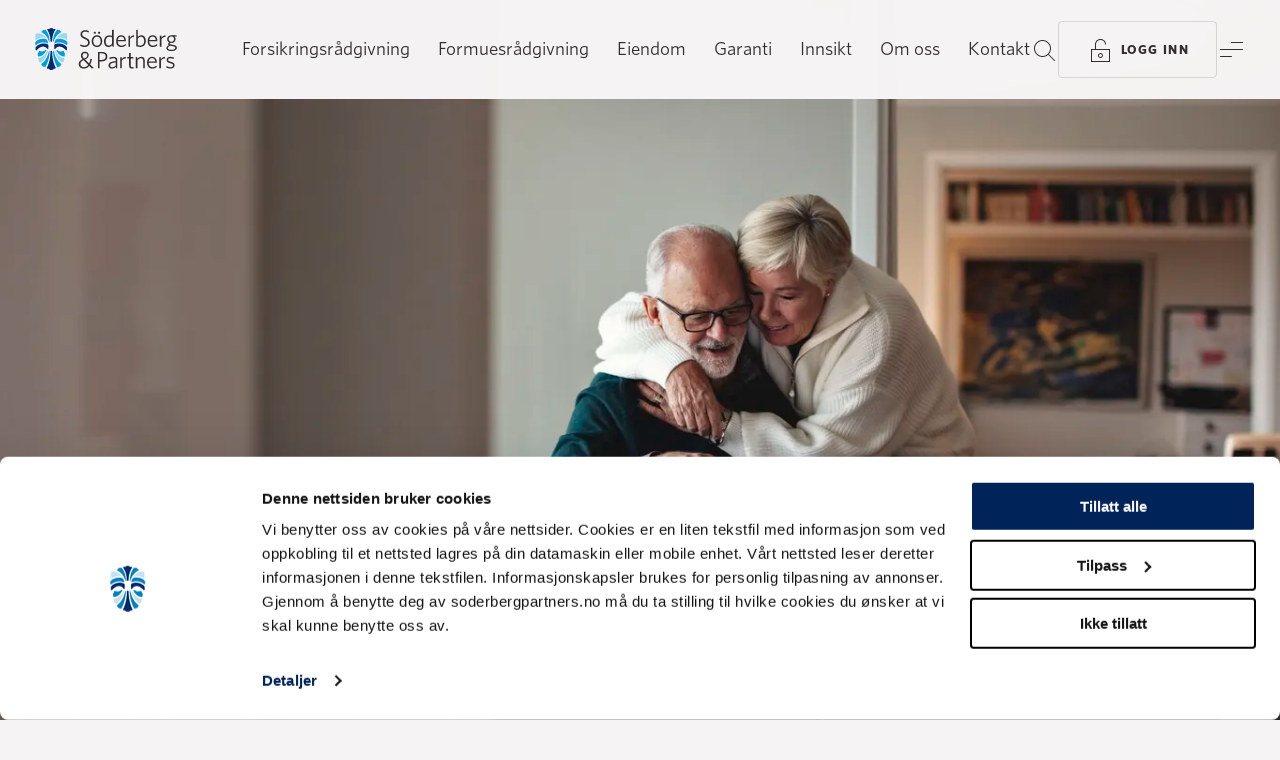

--- FILE ---
content_type: text/html; charset=utf-8
request_url: https://www.soderbergpartners.no/innsikt/artikler/eiendom/god-mottakelse-av-nytt-produkt/
body_size: 64332
content:
<!DOCTYPE html>
<html 
    lang="no"
>
<head>
    <meta charset="utf-8">
    <meta name="viewport" content="width=device-width, initial-scale=1, shrink-to-fit=no" />
    <meta name="format-detection" content="telephone=no" />
    <meta name="google-site-verification" content="a2yrzT_qYJdMHv8F8VKMYVp-poIK0fPpKEz_TAXY03M" />
    <meta name="theme-color" content="#f5f3f3" />
    <meta name="msapplication-TileColor" content="#f5f3f3" />
    <link href="/build/static/img/favicon.ico" rel="shortcut icon" type="image/x-icon" />

    <link rel="preload" as="font" href="/build/client/static/fonts/Whitney-Black_Web.woff2" type="font/woff2" crossorigin>
    <link rel="preload" as="font" href="/build/client/static/fonts/Whitney-Bold_Web.woff2" type="font/woff2" crossorigin>
    <link rel="preload" as="font" href="/build/client/static/fonts/Whitney-Medium_Web.woff2" type="font/woff2" crossorigin>
    <link rel="preload" as="font" href="/build/client/static/fonts/Whitney-Book_Web.woff2" type="font/woff2" crossorigin>
    <link rel="preload" as="font" href="/build/client/static/fonts/Whitney-Light_Web.woff2" type="font/woff2" crossorigin>

    <script data-cookieconsent="ignore">
        window.dataLayer = window.dataLayer || [];
        function gtag() {
            dataLayer.push(arguments);
        }
        gtag("consent", "default", {
            ad_personalization: "denied",
            ad_storage: "denied",
            ad_user_data: "denied",
            analytics_storage: "denied",
            functionality_storage: "denied",
            personalization_storage: "denied",
            security_storage: "granted",
            wait_for_update: 500,
        });
        gtag("set", "ads_data_redaction", true);
        gtag("set", "url_passthrough", true);
    </script>
    <title data-react-helmet="true">God mottakelse av nytt produkt | Söderberg &amp; Partners</title>
    <meta data-react-helmet="true" name="description" content="Söderberg &amp; Partners har Dobbeltboligforsikring. Det tok ikke lang tid før de første boligene ble solgt med forsikringen, og positive tilbakemeldinger har ikke latt vente på seg. "/><meta data-react-helmet="true" property="og:title" content="God mottakelse av nytt produkt | Söderberg &amp; Partners"/><meta data-react-helmet="true" property="og:description" content="Söderberg &amp; Partners har Dobbeltboligforsikring. Det tok ikke lang tid før de første boligene ble solgt med forsikringen, og positive tilbakemeldinger har ikke latt vente på seg. "/><meta data-react-helmet="true" property="og:image" content="https://www.soderbergpartners.se/globalassets/no/innsikt/eiendom/eldre-par-klemmer.jpg?rxy=0.59,0.24&amp;width=1200&amp;height=630&amp;rmode=crop"/><meta data-react-helmet="true" property="og:image:width" content="1200"/><meta data-react-helmet="true" property="og:image:height" content="630"/><meta data-react-helmet="true" property="og:url" content="https://www.soderbergpartners.no/innsikt/artikler/eiendom/god-mottakelse-av-nytt-produkt/"/><meta data-react-helmet="true" property="og:locale" content="no"/><meta data-react-helmet="true" property="og:type" content="article"/>
    <link data-react-helmet="true" rel="canonical" href="https://www.soderbergpartners.no/innsikt/artikler/eiendom/god-mottakelse-av-nytt-produkt/"/><link data-react-helmet="true" rel="alternate" hrefLang="no" href="https://www.soderbergpartners.no/innsikt/artikler/eiendom/god-mottakelse-av-nytt-produkt/"/>
    <script data-react-helmet="true" type="application/ld+json">[{"@context":"https://schema.org","@type":"BreadcrumbList","itemListElement":[{"@type":"ListItem","item":{"@type":"WebPage","@id":"https://www.soderbergpartners.no/","name":"Start NO"},"position":0},{"@type":"ListItem","item":{"@type":"WebPage","@id":"https://www.soderbergpartners.no/innsikt/","name":"Innsikt"},"position":1},{"@type":"ListItem","item":{"@type":"WebPage","@id":"https://www.soderbergpartners.no/innsikt/artikler/","name":"Artikler"},"position":2},{"@type":"ListItem","item":{"@type":"WebPage","@id":"https://www.soderbergpartners.no/innsikt/artikler/eiendom/god-mottakelse-av-nytt-produkt/","name":"God mottakelse av nytt produkt"},"position":3}]},{"@context":"https://schema.org","@type":"NewsArticle","description":"Söderberg & Partners lanserte tidligere denne måneden Dobbeltboligforsikring. Det tok ikke lang tid før de første boligene ble solgt med forsikringen, og positive tilbakemeldinger har ikke latt vente på seg.","image":"https://www.soderbergpartners.no/globalassets/no/innsikt/eiendom/eldre-par-klemmer.jpg","url":"https://www.soderbergpartners.no/innsikt/artikler/eiendom/god-mottakelse-av-nytt-produkt/","dateModified":"2023-11-30T15:32:40+00:00","datePublished":"2020-05-11T14:32:00+00:00","headline":"God mottakelse av nytt produkt","publisher":{"@type":"Organization","name":"Söderberg & Partners Norway","logo":"https://www.soderbergpartners.no/build/server/img/logo.svg"}}]</script>
    
    
    <style data-styled="true" data-styled-version="6.1.8">.fzLflD{min-height:100vh;}/*!sc*/
data-styled.g1[id="sc-b17qf6-0"]{content:"fzLflD,"}/*!sc*/
.ehUwzy{display:-webkit-box;display:-webkit-flex;display:-ms-flexbox;display:flex;-webkit-flex-direction:column;-ms-flex-direction:column;flex-direction:column;min-height:100vh;}/*!sc*/
data-styled.g2[id="sc-b17qf6-1"]{content:"ehUwzy,"}/*!sc*/
.dHgdpk{-webkit-align-items:center;-webkit-box-align:center;-ms-flex-align:center;align-items:center;background:var(--block-blue-default);color:var(--text-on-blue-primary);display:-webkit-box;display:-webkit-flex;display:-ms-flexbox;display:flex;-webkit-flex-direction:column;-ms-flex-direction:column;flex-direction:column;position:relative;width:100%;}/*!sc*/
.lmgOjf{-webkit-align-items:center;-webkit-box-align:center;-ms-flex-align:center;align-items:center;background:var(--background-default);color:var(--text-on-neutral-primary);display:-webkit-box;display:-webkit-flex;display:-ms-flexbox;display:flex;-webkit-flex-direction:column;-ms-flex-direction:column;flex-direction:column;position:relative;width:100%;}/*!sc*/
.bssJOM{-webkit-align-items:flex-start;-webkit-box-align:flex-start;-ms-flex-align:flex-start;align-items:flex-start;background:var(--color-transparent);color:var(--text-on-neutral-primary);display:-webkit-box;display:-webkit-flex;display:-ms-flexbox;display:flex;-webkit-flex-direction:column;-ms-flex-direction:column;flex-direction:column;position:relative;width:100%;}/*!sc*/
data-styled.g3[id="sc-g9y6vx-0"]{content:"dHgdpk,lmgOjf,bssJOM,"}/*!sc*/
.hnOOaf{color:var(--text-on-neutral-link);cursor:pointer;-webkit-text-decoration:none;text-decoration:none;-webkit-transition:border-color 0.2s ease-in-out,color 0.2s ease-in-out;transition:border-color 0.2s ease-in-out,color 0.2s ease-in-out;border-bottom:1px solid var(--text-on-neutral-link-border);}/*!sc*/
.hnOOaf span{-webkit-transition:border-color 0.2s ease-in-out;transition:border-color 0.2s ease-in-out;}/*!sc*/
.hnOOaf.active{border-bottom:1px solid var(--text-on-neutral-link-border);}/*!sc*/
.hnOOaf:hover{border-bottom-color:var(--text-on-neutral-link);}/*!sc*/
.vEdFA{color:var(--text-on-neutral-link);cursor:pointer;-webkit-text-decoration:none;text-decoration:none;-webkit-transition:border-color 0.2s ease-in-out,color 0.2s ease-in-out;transition:border-color 0.2s ease-in-out,color 0.2s ease-in-out;}/*!sc*/
.vEdFA span{-webkit-transition:border-color 0.2s ease-in-out;transition:border-color 0.2s ease-in-out;}/*!sc*/
.vEdFA span{border-bottom:1px solid var(--text-on-neutral-link-border);-webkit-text-decoration:none;text-decoration:none;}/*!sc*/
.vEdFA.active span{border-bottom:1px solid var(--text-on-neutral-link-border);}/*!sc*/
.vEdFA:hover span{border-bottom-color:var(--text-on-neutral-link);}/*!sc*/
.fbeRdz{color:var(--text-on-blue-primary);cursor:pointer;-webkit-text-decoration:none;text-decoration:none;-webkit-transition:border-color 0.2s ease-in-out,color 0.2s ease-in-out;transition:border-color 0.2s ease-in-out,color 0.2s ease-in-out;border-bottom:1px solid var(--text-on-blue-link-border);}/*!sc*/
.fbeRdz span{-webkit-transition:border-color 0.2s ease-in-out;transition:border-color 0.2s ease-in-out;}/*!sc*/
.fbeRdz.active{border-bottom:1px solid var(--text-on-blue-link-border);}/*!sc*/
.fbeRdz:hover{border-bottom-color:var(--text-on-blue-primary);}/*!sc*/
data-styled.g5[id="sc-wjuywb-0"]{content:"hnOOaf,vEdFA,fbeRdz,"}/*!sc*/
.ckovUp{color:var();cursor:pointer;-webkit-text-decoration:none;text-decoration:none;-webkit-transition:border-color 0.2s ease-in-out,color 0.2s ease-in-out;transition:border-color 0.2s ease-in-out,color 0.2s ease-in-out;}/*!sc*/
.ckovUp span{-webkit-transition:border-color 0.2s ease-in-out;transition:border-color 0.2s ease-in-out;}/*!sc*/
.ckovUp span{border-bottom:1px solid var();-webkit-text-decoration:none;text-decoration:none;}/*!sc*/
.ckovUp.active span{border-bottom:1px solid var();}/*!sc*/
.ckovUp:hover span{border-bottom-color:var();}/*!sc*/
.doWGIp{color:var(--text-on-neutral-link);cursor:pointer;-webkit-text-decoration:none;text-decoration:none;-webkit-transition:border-color 0.2s ease-in-out,color 0.2s ease-in-out;transition:border-color 0.2s ease-in-out,color 0.2s ease-in-out;}/*!sc*/
.doWGIp span{-webkit-transition:border-color 0.2s ease-in-out;transition:border-color 0.2s ease-in-out;}/*!sc*/
.doWGIp span{border-bottom:1px solid var(--text-on-neutral-link-border);-webkit-text-decoration:none;text-decoration:none;}/*!sc*/
.doWGIp.active span{border-bottom:1px solid var(--text-on-neutral-link-border);}/*!sc*/
.doWGIp:hover span{border-bottom-color:var(--text-on-neutral-link);}/*!sc*/
data-styled.g6[id="sc-wjuywb-1"]{content:"ckovUp,doWGIp,"}/*!sc*/
.hcZUyh{color:var(--text-on-neutral-link);cursor:pointer;-webkit-text-decoration:none;text-decoration:none;-webkit-transition:border-color 0.2s ease-in-out,color 0.2s ease-in-out;transition:border-color 0.2s ease-in-out,color 0.2s ease-in-out;border-bottom:1px solid var(--text-on-neutral-link-border);}/*!sc*/
.hcZUyh span{-webkit-transition:border-color 0.2s ease-in-out;transition:border-color 0.2s ease-in-out;}/*!sc*/
.hcZUyh.active{border-bottom:1px solid var(--text-on-neutral-link-border);}/*!sc*/
.hcZUyh:hover{border-bottom-color:var(--text-on-neutral-link);}/*!sc*/
.evZfRi{color:var(--text-on-neutral-link);cursor:pointer;-webkit-text-decoration:none;text-decoration:none;-webkit-transition:border-color 0.2s ease-in-out,color 0.2s ease-in-out;transition:border-color 0.2s ease-in-out,color 0.2s ease-in-out;}/*!sc*/
.evZfRi span{-webkit-transition:border-color 0.2s ease-in-out;transition:border-color 0.2s ease-in-out;}/*!sc*/
.evZfRi span{border-bottom:1px solid var(--text-on-neutral-link-border);-webkit-text-decoration:none;text-decoration:none;}/*!sc*/
.evZfRi.active span{border-bottom:1px solid var(--text-on-neutral-link-border);}/*!sc*/
.evZfRi:hover span{border-bottom-color:var(--text-on-neutral-link);}/*!sc*/
.gkqbYV{color:var(--text-on-blue-primary);cursor:pointer;-webkit-text-decoration:none;text-decoration:none;-webkit-transition:border-color 0.2s ease-in-out,color 0.2s ease-in-out;transition:border-color 0.2s ease-in-out,color 0.2s ease-in-out;border-bottom:1px solid var(--text-on-blue-link-border);}/*!sc*/
.gkqbYV span{-webkit-transition:border-color 0.2s ease-in-out;transition:border-color 0.2s ease-in-out;}/*!sc*/
.gkqbYV.active{border-bottom:1px solid var(--text-on-blue-link-border);}/*!sc*/
.gkqbYV:hover{border-bottom-color:var(--text-on-blue-primary);}/*!sc*/
data-styled.g7[id="sc-wjuywb-2"]{content:"hcZUyh,evZfRi,gkqbYV,"}/*!sc*/
.iKsetr{color:inherit;font-family:Whitney,Helvetica,Arial,sans-serif;font-size:1.375rem;font-weight:700;letter-spacing:-0.01em;line-height:1.75rem;}/*!sc*/
@media (min-width: 768px){.iKsetr{font-size:1.5rem;line-height:1.75rem;}}/*!sc*/
@media (min-width: 1365px){.iKsetr{font-size:1.9375rem;line-height:2.1875rem;}}/*!sc*/
data-styled.g14[id="sc-qe2xph-5"]{content:"iKsetr,"}/*!sc*/
.fAUsa{color:var(--text-on-neutral-primary);font-family:Whitney,Helvetica,Arial,sans-serif;font-size:1.375rem;font-weight:400;line-height:1.75rem;}/*!sc*/
@media (min-width: 768px){.fAUsa{font-size:1.5rem;line-height:1.75rem;}}/*!sc*/
@media (min-width: 1365px){.fAUsa{font-size:1.9375rem;line-height:2.1875rem;}}/*!sc*/
data-styled.g18[id="sc-qe2xph-9"]{content:"fAUsa,"}/*!sc*/
.eRKTrT{color:var(--text-on-neutral-primary);font-family:Whitney,Helvetica,Arial,sans-serif;font-size:1.125rem;font-weight:400;line-height:1.75rem;}/*!sc*/
@media (min-width: 768px){.eRKTrT{font-size:1.1875rem;}}/*!sc*/
@media (min-width: 1365px){.eRKTrT{font-size:1.25rem;}}/*!sc*/
.clCoCO{color:inherit;font-family:Whitney,Helvetica,Arial,sans-serif;font-size:1.125rem;font-weight:400;line-height:1.75rem;}/*!sc*/
@media (min-width: 768px){.clCoCO{font-size:1.1875rem;}}/*!sc*/
@media (min-width: 1365px){.clCoCO{font-size:1.25rem;}}/*!sc*/
data-styled.g20[id="sc-qe2xph-11"]{content:"eRKTrT,clCoCO,"}/*!sc*/
.hAwmDy{color:inherit;font-family:Whitney,Helvetica,Arial,sans-serif;font-size:0.8125rem;font-weight:700;letter-spacing:0.1em;line-height:1.75rem;text-transform:uppercase;}/*!sc*/
@media (min-width: 1365px){.hAwmDy{font-size:0.875rem;}}/*!sc*/
data-styled.g24[id="sc-qe2xph-15"]{content:"hAwmDy,"}/*!sc*/
.dfodHs{color:var(--text-on-neutral-primary);font-family:Whitney,Helvetica,Arial,sans-serif;font-size:0.8125rem;font-weight:500;letter-spacing:0.1em;line-height:1.75rem;text-transform:uppercase;}/*!sc*/
@media (min-width: 1365px){.dfodHs{font-size:0.875rem;}}/*!sc*/
.gRIoMh{color:inherit;font-family:Whitney,Helvetica,Arial,sans-serif;font-size:0.8125rem;font-weight:500;letter-spacing:0.1em;line-height:1.75rem;text-transform:uppercase;}/*!sc*/
@media (min-width: 1365px){.gRIoMh{font-size:0.875rem;}}/*!sc*/
data-styled.g25[id="sc-qe2xph-16"]{content:"dfodHs,gRIoMh,"}/*!sc*/
html{line-height:1.15;-webkit-text-size-adjust:100%;}/*!sc*/
body{margin:0;}/*!sc*/
main{display:block;}/*!sc*/
h1{font-size:2em;margin:0.67em 0;}/*!sc*/
hr{box-sizing:content-box;height:0;overflow:visible;}/*!sc*/
pre{font-family:monospace,monospace;font-size:1em;}/*!sc*/
a{background-color:transparent;}/*!sc*/
abbr[title]{border-bottom:none;-webkit-text-decoration:underline;text-decoration:underline;-webkit-text-decoration:underline dotted;text-decoration:underline dotted;}/*!sc*/
b,strong{font-weight:bolder;}/*!sc*/
code,kbd,samp{font-family:monospace,monospace;font-size:1em;}/*!sc*/
small{font-size:80%;}/*!sc*/
sub,sup{font-size:75%;line-height:0;position:relative;vertical-align:baseline;}/*!sc*/
sub{bottom:-0.25em;}/*!sc*/
sup{top:-0.5em;}/*!sc*/
img{border-style:none;}/*!sc*/
button,input,optgroup,select,textarea{font-family:inherit;font-size:100%;line-height:1.15;margin:0;}/*!sc*/
button,input{overflow:visible;}/*!sc*/
button,select{text-transform:none;}/*!sc*/
button,[type="button"],[type="reset"],[type="submit"]{-webkit-appearance:button;}/*!sc*/
button::-moz-focus-inner,[type="button"]::-moz-focus-inner,[type="reset"]::-moz-focus-inner,[type="submit"]::-moz-focus-inner{border-style:none;padding:0;}/*!sc*/
button:-moz-focusring,[type="button"]:-moz-focusring,[type="reset"]:-moz-focusring,[type="submit"]:-moz-focusring{outline:1px dotted ButtonText;}/*!sc*/
fieldset{padding:0.35em 0.75em 0.625em;}/*!sc*/
legend{box-sizing:border-box;color:inherit;display:table;max-width:100%;padding:0;white-space:normal;}/*!sc*/
progress{vertical-align:baseline;}/*!sc*/
textarea{overflow:auto;}/*!sc*/
[type="checkbox"],[type="radio"]{box-sizing:border-box;padding:0;}/*!sc*/
[type="number"]::-webkit-inner-spin-button,[type="number"]::-webkit-outer-spin-button{height:auto;}/*!sc*/
[type="search"]{-webkit-appearance:textfield;outline-offset:-2px;}/*!sc*/
[type="search"]::-webkit-search-decoration{-webkit-appearance:none;}/*!sc*/
::-webkit-file-upload-button{-webkit-appearance:button;font:inherit;}/*!sc*/
details{display:block;}/*!sc*/
summary{display:list-item;}/*!sc*/
template{display:none;}/*!sc*/
[hidden]{display:none;}/*!sc*/
@font-face{font-style:italic;font-weight:300;src:url(/build/client/static/fonts/Whitney-LightItal_Web.woff2) format('woff2'),url(/build/client/static/fonts/Whitney-LightItal_Web.woff) format('woff');font-family:Whitney;font-display:swap;}/*!sc*/
@font-face{font-style:normal;font-weight:300;src:url(/build/client/static/fonts/Whitney-Light_Web.woff2) format('woff2'),url(/build/client/static/fonts/Whitney-Light_Web.woff) format('woff');font-family:Whitney;font-display:swap;}/*!sc*/
@font-face{font-style:normal;font-weight:400;src:url(/build/client/static/fonts/Whitney-Book_Web.woff2) format('woff2'),url(/build/client/static/fonts/Whitney-Book_Web.woff) format('woff');font-family:Whitney;font-display:swap;}/*!sc*/
@font-face{font-style:italic;font-weight:400;src:url(/build/client/static/fonts/Whitney-BookItal_Web.woff2) format('woff2'),url(/build/client/static/fonts/Whitney-BookItal_Web.woff) format('woff');font-family:Whitney;font-display:swap;}/*!sc*/
@font-face{font-style:italic;font-weight:500;src:url(/build/client/static/fonts/Whitney-MediumItal_Web.woff2) format('woff2'),url(/build/client/static/fonts/Whitney-MediumItal_Web.woff) format('woff');font-family:Whitney;font-display:swap;}/*!sc*/
@font-face{font-style:normal;font-weight:500;src:url(/build/client/static/fonts/Whitney-Medium_Web.woff2) format('woff2'),url(/build/client/static/fonts/Whitney-Medium_Web.woff) format('woff');font-family:Whitney;font-display:swap;}/*!sc*/
@font-face{font-style:italic;font-weight:600;src:url(/build/client/static/fonts/Whitney-SemibldItal_Web.woff2) format('woff2'),url(/build/client/static/fonts/Whitney-SemibldItal_Web.woff) format('woff');font-family:Whitney;font-display:swap;}/*!sc*/
@font-face{font-style:normal;font-weight:600;src:url(/build/client/static/fonts/Whitney-Semibld_Web.woff2) format('woff2'),url(/build/client/static/fonts/Whitney-Semibld_Web.woff) format('woff');font-family:Whitney;font-display:swap;}/*!sc*/
@font-face{font-style:normal;font-weight:700;src:url(/build/client/static/fonts/Whitney-Bold_Web.woff2) format('woff2'),url(/build/client/static/fonts/Whitney-Bold_Web.woff) format('woff');font-family:Whitney;font-display:swap;}/*!sc*/
@font-face{font-style:italic;font-weight:700;src:url(/build/client/static/fonts/Whitney-BoldItal_Web.woff2) format('woff2'),url(/build/client/static/fonts/Whitney-BoldItal_Web.woff) format('woff');font-family:Whitney;font-display:swap;}/*!sc*/
@font-face{font-style:normal;font-weight:800;src:url(/build/client/static/fonts/Whitney-Black_Web.woff2) format('woff2'),url(/build/client/static/fonts/Whitney-Black_Web.woff) format('woff');font-family:Whitney;font-display:swap;}/*!sc*/
@font-face{font-style:italic;font-weight:800;src:url(/build/client/static/fonts/Whitney-BlackItal_Web.woff2) format('woff2'),url(/build/client/static/fonts/Whitney-BlackItal_Web.woff) format('woff');font-family:Whitney;font-display:swap;}/*!sc*/
:root{--background-default:var(--color-black-l95);--block-black-default:var(--color-black);--block-blue-default:var(--color-blue-d10);--block-coral-default:var(--color-coral);--block-cyan-default:var(--color-cyan-l80);--block-neutral-default:var(--color-black-l95);--block-white-default:var(--color-white);--button-focus:var(--color-cyan-o20);--button-on-blue-disabled:var(--color-cyan-l60-o30);--button-on-blue-outline-alt-border:var(--color-coral-o40);--button-on-blue-outline-alt-hover:var(--color-coral-l10);--button-on-blue-outline-border:var(--color-cyan-l60-o30);--button-on-blue-outline-hover:var(--color-cyan-l70);--button-on-blue-primary:var(--color-cyan-l60);--button-on-blue-primary-alt:var(--color-coral);--button-on-blue-primary-alt-hover:var(--color-coral-l10);--button-on-blue-primary-hover:var(--color-cyan-l70);--button-on-cyan-disabled:var(--color-blue-o15);--button-on-cyan-outline-border:var(--color-blue-o15);--button-on-cyan-outline-hover:var(--color-blue-l05);--button-on-cyan-primary:var(--color-blue);--button-on-cyan-primary-hover:var(--color-blue-l05);--button-on-image-blur:blur(1.5px);--button-on-image-disabled:var(--color-white-o50);--button-on-image-outline:var(--color-black-o05);--button-on-image-outline-border:var(--color-white-o50);--button-on-image-outline-hover:var(--color-white);--button-on-image-primary:var(--color-white-o90);--button-on-image-primary-hover:var(--color-white);--button-on-neutral-disabled:var(--color-black-o15);--button-on-neutral-outline-alt-border:var(--color-coral-o40);--button-on-neutral-outline-alt-hover:var(--color-coral-l10);--button-on-neutral-outline-border:var(--color-black-o15);--button-on-neutral-outline-hover:var(--color-blue-l05);--button-on-neutral-primary:var(--color-blue);--button-on-neutral-primary-alt1:var(--color-coral);--button-on-neutral-primary-alt1-hover:var(--color-coral-l10);--button-on-neutral-primary-alt2:var(--color-cyan-l60);--button-on-neutral-primary-alt2-hover:var(--color-cyan-l70);--button-on-neutral-primary-hover:var(--color-blue-l05);--field-focus:var(--color-cyan-o20);--field-on-blue-default-border:var(--color-cyan-l60-o30);--field-on-blue-disabled-border:var(--color-cyan-l60-o20);--field-on-blue-error-border:var(--color-coral);--field-on-blue-hover-border:var(--color-cyan);--field-on-blue-verified-border:var(--color-cyan-l60-o20);--field-on-cyan-default-border:var(--color-blue-o30);--field-on-cyan-disabled-border:var(--color-blue-o15);--field-on-cyan-error-border:var(--color-coral-d25);--field-on-cyan-hover-border:var(--color-cyan);--field-on-cyan-verified-border:var(--color-blue-o15);--field-on-neutral-default-border:var(--color-blue-o30);--field-on-neutral-disabled-border:var(--color-black-o15);--field-on-neutral-error-border:var(--color-coral-d20);--field-on-neutral-hover-border:var(--color-cyan-l40);--field-on-neutral-verified-border:var(--color-blue-o15);--filter-focus:var(--color-cyan-o20);--filter-on-blue-default-border:var(--color-cyan-l60-o30);--filter-on-blue-disabled-border:var(--color-cyan-l60-o20);--filter-on-blue-hover-border:var(--color-cyan-l60-o61);--filter-on-blue-selected:var(--color-cyan-l60);--filter-on-cyan-default-border:var(--color-blue-o15);--filter-on-cyan-disabled-border:var(--color-blue-o15);--filter-on-cyan-hover-border:var(--color-blue-o69);--filter-on-cyan-selected:var(--color-blue);--filter-on-neutral-default-border:var(--color-black-o15);--filter-on-neutral-disabled-border:var(--color-black-o15);--filter-on-neutral-hover-border:var(--color-black-o68);--filter-on-neutral-selected:var(--color-blue);--gradient-background-default-opacity:linear-gradient(to right,var(--color-black-l95-o00),var(--color-black-l95));--gradient-upleft:linear-gradient(to bottom right,var(--color-blue-o00) 0%,var(--color-blue-o40) 100%),linear-gradient(to top left,var(--color-coral-o00) 0%,var(--color-coral-o30) 100%);--gradient-upright:linear-gradient(to bottom left,var(--color-blue-o00) 0%,var(--color-blue-o40) 100%),linear-gradient(to top right,var(--color-coral-o00) 0%,var(--color-coral-o30) 100%);--icon-decorative-blue:var(--color-blue);--icon-decorative-coral:var(--color-coral);--icon-decorative-cyan:var(--color-cyan-l60);--icon-on-blue-disabled:var(--color-cyan-l60-o30);--icon-on-blue-primary:var(--color-cyan-l60);--icon-on-blue-primary-alt1:var(--color-cyan);--icon-on-blue-primary-alt2:var(--color-coral);--icon-on-blue-primary-alt3:var(--color-white);--icon-on-cyan-disabled:var(--color-blue-o30);--icon-on-cyan-primary:var(--color-blue);--icon-on-cyan-primary-alt1:var(--color-cyan-d25);--icon-on-cyan-primary-alt2:var(--color-coral-d25);--icon-on-image-primary:var(--color-white);--icon-on-neutral-disabled:var(--color-black-o30);--icon-on-neutral-primary:var(--color-black);--icon-on-neutral-primary-alt1:var(--color-cyan-d20);--icon-on-neutral-primary-alt2:var(--color-coral-d20);--icon-on-neutral-primary-hover:var(--color-cyan-d20);--image-darken:rgb(0 0 0 / 40%);--label-on-blue-error:var(--color-coral);--label-on-cyan-error:var(--color-coral-d25);--label-on-neutral-error:var(--color-coral-d20);--line-on-blue-default:var(--color-cyan-l60-o30);--line-on-cyan-default:var(--color-blue-o15);--line-on-image-default:var(--color-white-o30);--line-on-neutral-default:var(--color-black-o15);--modal-shadow:0px 0px 28px 0px rgba(0 0 0 / 25%);--overlay-neutral-darken:var(--color-black-o05);--overlay-neutral-lighten:var(--color-white);--overlay-on-blue-darken:var(--color-black-o30);--overlay-on-blue-lighten:var(--color-cyan-o20);--overlay-on-cyan-darken:var(--color-blue-o10);--shadow-on-image:drop-shadow(0px 0px 28px #000);--text-inverted:var(--color-white);--text-inverted-link-border:var(--color-white-o30);--text-inverted-secondary:var(--color-white-o50);--text-on-blue-disabled:var(--color-cyan-l60-o30);--text-on-blue-link-border:var(--color-cyan-l60-o30);--text-on-blue-primary:var(--color-cyan-l60);--text-on-blue-primary-alt:var(--color-coral);--text-on-blue-secondary:var(--color-cyan-l60-o61);--text-on-coral-link-border:var(--color-blue-o30);--text-on-coral-primary:var(--color-blue);--text-on-cyan-disabled:var(--color-blue-o30);--text-on-cyan-link-border:var(--color-blue-o30);--text-on-cyan-primary:var(--color-blue);--text-on-cyan-secondary:var(--color-blue-o69);--text-on-image-disabled:var(--color-white-o50);--text-on-image-primary:var(--color-white);--text-on-neutral-disabled:var(--color-black-o30);--text-on-neutral-inverted:var(--color-white);--text-on-neutral-link:var(--color-cyan-d20);--text-on-neutral-link-alt:var(--color-black);--text-on-neutral-link-alt-border:var(--color-black-o30);--text-on-neutral-link-border:var(--color-cyan-d20-o30);--text-on-neutral-primary:var(--color-black);--text-on-neutral-primary-alt1:var(--color-blue);--text-on-neutral-primary-alt2:var(--color-coral-d20);--text-on-neutral-secondary:var(--color-black-o68);--color-black:#332e30;--color-black-l40:#858081;--color-black-l70:#c2bebf;--color-black-l90:#ebeaea;--color-black-l95:#f5f3f3;--color-black-l95-o00:rgba(245 243 243 / 0%);--color-black-l95-o98:rgba(245 243 243 / 98%);--color-black-o00:rgba(51 43 46 / 0%);--color-black-o05:rgba(51 43 46 / 5%);--color-black-o15:rgba(51 43 46 / 15%);--color-black-o20:rgba(51 43 46 / 20%);--color-black-o30:rgba(51 43 46 / 30%);--color-black-o40:rgba(51 43 46 / 40%);--color-black-o50:rgba(51 43 46 / 50%);--color-black-o60:rgba(51 43 46 / 60%);--color-black-o68:rgba(51 46 48 / 68%);--color-blue:#002d72;--color-blue-d10:#002359;--color-blue-l05:#0d3a80;--color-blue-o00:rgba(0 45 114 / 0%);--color-blue-o10:rgba(0 45 114 / 10%);--color-blue-o15:rgba(0 45 114 / 15%);--color-blue-o20:rgba(0 45 114 / 20%);--color-blue-o30:rgba(0 45 114 / 30%);--color-blue-o40:rgba(0 45 114 / 40%);--color-blue-o50:rgba(0 45 114 / 50%);--color-blue-o60:rgba(0 45 114 / 60%);--color-blue-o69:rgba(0 45 114 / 69%);--color-coral:#ff6380;--color-coral-d05:#ff5473;--color-coral-d10:#ee4363;--color-coral-d20:#c93854;--color-coral-d25:#bb344d;--color-coral-l10:#ff7a93;--color-coral-o00:rgba(255 97 126 / 0%);--color-coral-o15:rgba(255 97 126 / 15%);--color-coral-o20:rgba(255 97 126 / 20%);--color-coral-o30:rgba(255 97 126 / 30%);--color-coral-o40:rgba(255 97 126 / 40%);--color-coral-o50:rgba(255 97 126 / 50%);--color-coral-o60:rgba(255 97 126 / 60%);--color-cyan:#009fdf;--color-cyan-d05:#0096d2;--color-cyan-d05-o30:rgb(0 150 210 / 30%);--color-cyan-d20:#0076a6;--color-cyan-d20-o30:rgb(0 118 166 / 30%);--color-cyan-d25:#006e9a;--color-cyan-l40:#66c5ec;--color-cyan-l60:#99d9f2;--color-cyan-l60-o0:rgba(153 217 242 / 0%);--color-cyan-l60-o15:rgba(153 217 242 / 15%);--color-cyan-l60-o20:rgba(153 217 242 / 20%);--color-cyan-l60-o30:rgba(153 217 242 / 30%);--color-cyan-l60-o40:rgba(153 217 242 / 40%);--color-cyan-l60-o50:rgba(153 217 242 / 50%);--color-cyan-l60-o60:rgba(153 217 242 / 60%);--color-cyan-l60-o61:rgba(153 217 242 / 61%);--color-cyan-l70:#b6e7fa;--color-cyan-l80:#ccecf9;--color-cyan-o00:rgba(0 159 223 / 0%);--color-cyan-o15:rgba(0 159 223 / 15%);--color-cyan-o20:rgba(0 159 223 / 20%);--color-cyan-o30:rgba(0 159 223 / 30%);--color-cyan-o40:rgba(0 159 223 / 40%);--color-cyan-o50:rgba(0 159 223 / 50%);--color-cyan-o60:rgba(0 159 223 / 60%);--color-green:#1c8767;--color-traffic-green:#52cc7b;--color-traffic-red:#d9576f;--color-traffic-yellow:#f2c248;--color-transparent:transparent;--color-white:#fff;--color-white-o00:rgba(255 255 255 / 0%);--color-white-o15:rgba(255 255 255 / 15%);--color-white-o30:rgba(255 255 255 / 30%);--color-white-o40:rgba(255 255 255 / 40%);--color-white-o50:rgba(255 255 255 / 50%);--color-white-o60:rgba(255 255 255 / 60%);--color-white-o90:rgba(255 255 255 / 90%);--base-max-size:1680px;--grid-column-gutter:1.75rem;--grid-column-size:calc((100vw - (5 * var(--grid-column-gutter))) / 4);}/*!sc*/
@media (min-width: 768px){:root{--grid-column-gutter:2.1875rem;--grid-column-size:calc((100vw - (13 * var(--grid-column-gutter))) / 12);}}/*!sc*/
@media (min-width: 1365px){:root{--grid-column-gutter:3.5rem;--grid-column-size:calc((min(100vw,var(--base-max-size)) - (13 * var(--grid-column-gutter))) / 12);}}/*!sc*/
*,*::before,*::after{box-sizing:inherit;}/*!sc*/
:focus-visible{outline-offset:7px;outline:7px solid var(--button-focus);}/*!sc*/
html{background-color:var(--color-black-l95);box-sizing:border-box;-webkit-font-smoothing:antialiased;}/*!sc*/
body{color:var(--color-black);font-family:Whitney,Helvetica,Arial,sans-serif;font-size:16px;font-feature-settings:"salt" on;}/*!sc*/
body.freeze{overflow:hidden;}/*!sc*/
body>iframe{pointer-events:none;}/*!sc*/
body a#CybotCookiebotDialogPoweredbyCybot,body div#CybotCookiebotDialogPoweredByText{display:none;}/*!sc*/
body .CookieDeclaration{color:inherit;font-family:Whitney,Helvetica,Arial,sans-serif;font-size:1.125rem;font-weight:400;line-height:1.75rem;}/*!sc*/
@media (min-width: 768px){body .CookieDeclaration{font-size:1.1875rem;}}/*!sc*/
@media (min-width: 1365px){body .CookieDeclaration{font-size:1.25rem;}}/*!sc*/
body .CookieDeclaration .CookieDeclarationType{border:none;padding:0;}/*!sc*/
body .CookieDeclaration .CookieDeclarationTypeHeader{color:inherit;font-family:Whitney,Helvetica,Arial,sans-serif;font-size:1.375rem;font-weight:700;letter-spacing:-0.01em;line-height:1.75rem;margin-bottom:1.75rem;margin-top:2.1875rem;}/*!sc*/
@media (min-width: 768px){body .CookieDeclaration .CookieDeclarationTypeHeader{font-size:1.5rem;line-height:1.75rem;}}/*!sc*/
@media (min-width: 1365px){body .CookieDeclaration .CookieDeclarationTypeHeader{font-size:1.9375rem;line-height:2.1875rem;}}/*!sc*/
@media (min-width: 768px){body .CookieDeclaration .CookieDeclarationTypeHeader{margin-top:2.625rem;margin-bottom:2.1875rem;}}/*!sc*/
@media (min-width: 1365px){body .CookieDeclaration .CookieDeclarationTypeHeader{margin-top:3.5rem;margin-bottom:2.625rem;}}/*!sc*/
body .CookieDeclaration a{color:var(--text-on-neutral-link);cursor:pointer;-webkit-text-decoration:none;text-decoration:none;-webkit-transition:border-color 0.2s ease-in-out,color 0.2s ease-in-out;transition:border-color 0.2s ease-in-out,color 0.2s ease-in-out;border-bottom:1px solid var(--text-on-neutral-link-border);}/*!sc*/
body .CookieDeclaration a span{-webkit-transition:border-color 0.2s ease-in-out;transition:border-color 0.2s ease-in-out;}/*!sc*/
body .CookieDeclaration a.active{border-bottom:1px solid var(--text-on-neutral-link-border);}/*!sc*/
body .CookieDeclaration a:hover{border-bottom-color:var(--text-on-neutral-link);}/*!sc*/
body .CookieDeclaration table{border:0;border-collapse:collapse;margin:1.75rem 0;width:100%;}/*!sc*/
body .CookieDeclaration table caption{color:inherit;font-family:Whitney,Helvetica,Arial,sans-serif;font-size:0.8125rem;font-weight:700;letter-spacing:0.1em;line-height:1.75rem;text-transform:uppercase;color:var(--text-on-neutral-primary);}/*!sc*/
@media (min-width: 1365px){body .CookieDeclaration table caption{font-size:0.875rem;}}/*!sc*/
body .CookieDeclaration table thead tr{height:auto!important;}/*!sc*/
body .CookieDeclaration table thead th,body .CookieDeclaration table thead td{color:inherit;font-family:Whitney,Helvetica,Arial,sans-serif;font-size:0.8125rem;font-weight:700;letter-spacing:0.1em;line-height:1.75rem;text-transform:uppercase;vertical-align:top;padding-block:0.875rem;height:auto!important;line-height:1.3;}/*!sc*/
@media (min-width: 1365px){body .CookieDeclaration table thead th,body .CookieDeclaration table thead td{font-size:0.875rem;}}/*!sc*/
@media (min-width: 768px){body .CookieDeclaration table thead th,body .CookieDeclaration table thead td{vertical-align:middle;background-color:var(--color-black-o05);}}/*!sc*/
@media (min-width: 1365px){body .CookieDeclaration table thead th,body .CookieDeclaration table thead td{padding-block:1.3125rem;}}/*!sc*/
body .CookieDeclaration table tbody tr{height:auto!important;}/*!sc*/
body .CookieDeclaration table td{color:inherit;font-family:Whitney,Helvetica,Arial,sans-serif;font-size:1.125rem;font-weight:400;line-height:1.75rem;}/*!sc*/
@media (min-width: 768px){body .CookieDeclaration table td{font-size:1.1875rem;}}/*!sc*/
@media (min-width: 1365px){body .CookieDeclaration table td{font-size:1.25rem;}}/*!sc*/
body .CookieDeclaration table td,body .CookieDeclaration table th{border:none;border-bottom:1px solid var(--line-on-neutral-default);padding:1.25rem;color:var(--text-on-neutral-primary);line-height:1;text-align:left;}/*!sc*/
@media (min-width: 768px){body .CookieDeclaration table td,body .CookieDeclaration table th{padding:1.3125rem;}}/*!sc*/
body .CookieDeclaration table td:first-of-type,body .CookieDeclaration table th:first-of-type{padding-left:0;}/*!sc*/
body .CookieDeclaration table td:last-child,body .CookieDeclaration table th:last-child{padding-right:0;}/*!sc*/
@media (min-width: 768px){body .CookieDeclaration table:has(thead) td:first-child,body .CookieDeclaration table:has(thead) th:first-child{padding-inline:1.3125rem;}}/*!sc*/
@media (min-width: 1365px){body .CookieDeclaration table:has(thead) td:first-child,body .CookieDeclaration table:has(thead) th:first-child{padding-inline:1.75rem;}}/*!sc*/
@media (min-width: 768px){body .CookieDeclaration table:has(thead) td:last-child,body .CookieDeclaration table:has(thead) th:last-child{padding-inline:1.3125rem;}}/*!sc*/
@media (min-width: 1365px){body .CookieDeclaration table:has(thead) td:last-child,body .CookieDeclaration table:has(thead) th:last-child{padding-inline:1.75rem;}}/*!sc*/
body .CookieDeclaration p{margin-top:1.75rem;margin-bottom:1.75rem;}/*!sc*/
body .CookieDeclaration ol,body .CookieDeclaration ul{counter-reset:item;padding-left:0;}/*!sc*/
body .CookieDeclaration ol li,body .CookieDeclaration ul li{display:block;position:relative;width:100%;min-height:1.75rem;list-style:none;text-indent:0;}/*!sc*/
body .CookieDeclaration ol li::before,body .CookieDeclaration ul li::before{display:-webkit-box;display:-webkit-flex;display:-ms-flexbox;display:flex;position:absolute;-webkit-box-pack:start;-ms-flex-pack:start;-webkit-justify-content:flex-start;justify-content:flex-start;inset:0;width:1.75rem;height:1.75rem;}/*!sc*/
body .CookieDeclaration ol li span:first-child,body .CookieDeclaration ul li span:first-child,body .CookieDeclaration ol li p:first-child,body .CookieDeclaration ul li p:first-child{margin-top:0;}/*!sc*/
body .CookieDeclaration ol li span:last-child,body .CookieDeclaration ul li span:last-child,body .CookieDeclaration ol li p:last-child,body .CookieDeclaration ul li p:last-child{margin-bottom:0;}/*!sc*/
body .CookieDeclaration ul,body .CookieDeclaration ol{margin:1.75rem 0;}/*!sc*/
@media (min-width: 768px){body .CookieDeclaration ul,body .CookieDeclaration ol{margin:2.1875rem 0;}}/*!sc*/
@media (min-width: 1365px){body .CookieDeclaration ul,body .CookieDeclaration ol{margin:2.625rem 0;}}/*!sc*/
body .CookieDeclaration ul li,body .CookieDeclaration ol li{margin:0.875rem 0;}/*!sc*/
body .CookieDeclaration ul.checkmark li::before,body .CookieDeclaration ol.checkmark li::before{-webkit-mask-image:url("data:image/svg+xml;charset=utf8,<svg width='28' height='28' viewBox='0 0 28 28' fill='none' xmlns='http://www.w3.org/2000/svg'><path fill-rule='evenodd' clip-rule='evenodd' id='checkPath' d='M24.807 4.10535C25.0249 4.27488 25.0642 4.58902 24.8947 4.80699L10.8947 22.807C10.8066 22.9202 10.6742 22.9901 10.5311 22.9991C10.3879 23.008 10.2479 22.955 10.1464 22.8536L4.14645 16.8536C3.95118 16.6583 3.95118 16.3417 4.14645 16.1465C4.34171 15.9512 4.65829 15.9512 4.85355 16.1465L10.4531 21.746L24.1053 4.19305C24.2749 3.97508 24.589 3.93581 24.807 4.10535Z' fill='black'/></svg>");mask-image:url("data:image/svg+xml;charset=utf8,<svg width='28' height='28' viewBox='0 0 28 28' fill='none' xmlns='http://www.w3.org/2000/svg'><path fill-rule='evenodd' clip-rule='evenodd' id='checkPath' d='M24.807 4.10535C25.0249 4.27488 25.0642 4.58902 24.8947 4.80699L10.8947 22.807C10.8066 22.9202 10.6742 22.9901 10.5311 22.9991C10.3879 23.008 10.2479 22.955 10.1464 22.8536L4.14645 16.8536C3.95118 16.6583 3.95118 16.3417 4.14645 16.1465C4.34171 15.9512 4.65829 15.9512 4.85355 16.1465L10.4531 21.746L24.1053 4.19305C24.2749 3.97508 24.589 3.93581 24.807 4.10535Z' fill='black'/></svg>");-webkit-mask-size:auto 100%;mask-size:auto 100%;background:currentcolor;content:'';}/*!sc*/
body .CookieDeclaration .sc-qe2xph-9 ol li,body .CookieDeclaration .sc-qe2xph-10 ol li,body .CookieDeclaration .sc-qe2xph-9 ul li,body .CookieDeclaration .sc-qe2xph-10 ul li{padding-left:3.0625rem;}/*!sc*/
@media (min-width: 992px){body .CookieDeclaration .sc-qe2xph-9 ol li,body .CookieDeclaration .sc-qe2xph-10 ol li,body .CookieDeclaration .sc-qe2xph-9 ul li,body .CookieDeclaration .sc-qe2xph-10 ul li{padding-left:3.5rem;}}/*!sc*/
@media (min-width: 1365px){body .CookieDeclaration .sc-qe2xph-9 ol li,body .CookieDeclaration .sc-qe2xph-10 ol li,body .CookieDeclaration .sc-qe2xph-9 ul li,body .CookieDeclaration .sc-qe2xph-10 ul li{padding-left:4.375rem;min-height:2.1875rem;}}/*!sc*/
@media (min-width: 1365px){body .CookieDeclaration .sc-qe2xph-9 ol li::before,body .CookieDeclaration .sc-qe2xph-10 ol li::before,body .CookieDeclaration .sc-qe2xph-9 ul li::before,body .CookieDeclaration .sc-qe2xph-10 ul li::before{width:2.1875rem;height:2.1875rem;}body .CookieDeclaration .sc-qe2xph-9 ol.checkmark li::before,body .CookieDeclaration .sc-qe2xph-10 ol.checkmark li::before,body .CookieDeclaration .sc-qe2xph-9 ul.checkmark li::before,body .CookieDeclaration .sc-qe2xph-10 ul.checkmark li::before{-webkit-mask-image:url("data:image/svg+xml;charset=utf8,<svg width='35' height='35' viewBox='0 0 35 35' fill='none' xmlns='http://www.w3.org/2000/svg'><path fill-rule='evenodd' clip-rule='evenodd' id='checkPath' d='M31.8025 4.10195C32.0224 4.26904 32.0652 4.58271 31.8981 4.80257L12.8981 29.8026C12.8107 29.9175 12.6779 29.9891 12.5339 29.9989C12.3898 30.0087 12.2485 29.9557 12.1464 29.8536L3.14645 20.8536C2.95118 20.6583 2.95118 20.3417 3.14645 20.1465C3.34171 19.9512 3.65829 19.9512 3.85355 20.1465L12.4485 28.7414L31.1019 4.19749C31.269 3.97763 31.5827 3.93486 31.8025 4.10195Z' fill='black'/></svg>");mask-image:url("data:image/svg+xml;charset=utf8,<svg width='35' height='35' viewBox='0 0 35 35' fill='none' xmlns='http://www.w3.org/2000/svg'><path fill-rule='evenodd' clip-rule='evenodd' id='checkPath' d='M31.8025 4.10195C32.0224 4.26904 32.0652 4.58271 31.8981 4.80257L12.8981 29.8026C12.8107 29.9175 12.6779 29.9891 12.5339 29.9989C12.3898 30.0087 12.2485 29.9557 12.1464 29.8536L3.14645 20.8536C2.95118 20.6583 2.95118 20.3417 3.14645 20.1465C3.34171 19.9512 3.65829 19.9512 3.85355 20.1465L12.4485 28.7414L31.1019 4.19749C31.269 3.97763 31.5827 3.93486 31.8025 4.10195Z' fill='black'/></svg>");}}/*!sc*/
body .CookieDeclaration ol li{padding-left:2.1875rem;}/*!sc*/
body .CookieDeclaration ol li::before{counter-increment:item;content:counter(item) '. ';}/*!sc*/
@media (min-width: 768px){body .CookieDeclaration ol li{padding-left:2.625rem;}}/*!sc*/
body .CookieDeclaration ol,body .CookieDeclaration ul{counter-reset:item;padding-left:0;}/*!sc*/
body .CookieDeclaration ol li,body .CookieDeclaration ul li{display:block;position:relative;width:100%;min-height:1.75rem;list-style:none;text-indent:0;}/*!sc*/
body .CookieDeclaration ol li::before,body .CookieDeclaration ul li::before{display:-webkit-box;display:-webkit-flex;display:-ms-flexbox;display:flex;position:absolute;-webkit-box-pack:start;-ms-flex-pack:start;-webkit-justify-content:flex-start;justify-content:flex-start;inset:0;width:1.75rem;height:1.75rem;}/*!sc*/
body .CookieDeclaration ol li span:first-child,body .CookieDeclaration ul li span:first-child,body .CookieDeclaration ol li p:first-child,body .CookieDeclaration ul li p:first-child{margin-top:0;}/*!sc*/
body .CookieDeclaration ol li span:last-child,body .CookieDeclaration ul li span:last-child,body .CookieDeclaration ol li p:last-child,body .CookieDeclaration ul li p:last-child{margin-bottom:0;}/*!sc*/
body .CookieDeclaration ul,body .CookieDeclaration ol{margin:1.75rem 0;}/*!sc*/
@media (min-width: 768px){body .CookieDeclaration ul,body .CookieDeclaration ol{margin:2.1875rem 0;}}/*!sc*/
@media (min-width: 1365px){body .CookieDeclaration ul,body .CookieDeclaration ol{margin:2.625rem 0;}}/*!sc*/
body .CookieDeclaration ul li,body .CookieDeclaration ol li{margin:0.875rem 0;}/*!sc*/
body .CookieDeclaration ul.checkmark li::before,body .CookieDeclaration ol.checkmark li::before{-webkit-mask-image:url("data:image/svg+xml;charset=utf8,<svg width='28' height='28' viewBox='0 0 28 28' fill='none' xmlns='http://www.w3.org/2000/svg'><path fill-rule='evenodd' clip-rule='evenodd' id='checkPath' d='M24.807 4.10535C25.0249 4.27488 25.0642 4.58902 24.8947 4.80699L10.8947 22.807C10.8066 22.9202 10.6742 22.9901 10.5311 22.9991C10.3879 23.008 10.2479 22.955 10.1464 22.8536L4.14645 16.8536C3.95118 16.6583 3.95118 16.3417 4.14645 16.1465C4.34171 15.9512 4.65829 15.9512 4.85355 16.1465L10.4531 21.746L24.1053 4.19305C24.2749 3.97508 24.589 3.93581 24.807 4.10535Z' fill='black'/></svg>");mask-image:url("data:image/svg+xml;charset=utf8,<svg width='28' height='28' viewBox='0 0 28 28' fill='none' xmlns='http://www.w3.org/2000/svg'><path fill-rule='evenodd' clip-rule='evenodd' id='checkPath' d='M24.807 4.10535C25.0249 4.27488 25.0642 4.58902 24.8947 4.80699L10.8947 22.807C10.8066 22.9202 10.6742 22.9901 10.5311 22.9991C10.3879 23.008 10.2479 22.955 10.1464 22.8536L4.14645 16.8536C3.95118 16.6583 3.95118 16.3417 4.14645 16.1465C4.34171 15.9512 4.65829 15.9512 4.85355 16.1465L10.4531 21.746L24.1053 4.19305C24.2749 3.97508 24.589 3.93581 24.807 4.10535Z' fill='black'/></svg>");-webkit-mask-size:auto 100%;mask-size:auto 100%;background:currentcolor;content:'';}/*!sc*/
body .CookieDeclaration .sc-qe2xph-9 ol li,body .CookieDeclaration .sc-qe2xph-10 ol li,body .CookieDeclaration .sc-qe2xph-9 ul li,body .CookieDeclaration .sc-qe2xph-10 ul li{padding-left:3.0625rem;}/*!sc*/
@media (min-width: 992px){body .CookieDeclaration .sc-qe2xph-9 ol li,body .CookieDeclaration .sc-qe2xph-10 ol li,body .CookieDeclaration .sc-qe2xph-9 ul li,body .CookieDeclaration .sc-qe2xph-10 ul li{padding-left:3.5rem;}}/*!sc*/
@media (min-width: 1365px){body .CookieDeclaration .sc-qe2xph-9 ol li,body .CookieDeclaration .sc-qe2xph-10 ol li,body .CookieDeclaration .sc-qe2xph-9 ul li,body .CookieDeclaration .sc-qe2xph-10 ul li{padding-left:4.375rem;min-height:2.1875rem;}}/*!sc*/
@media (min-width: 1365px){body .CookieDeclaration .sc-qe2xph-9 ol li::before,body .CookieDeclaration .sc-qe2xph-10 ol li::before,body .CookieDeclaration .sc-qe2xph-9 ul li::before,body .CookieDeclaration .sc-qe2xph-10 ul li::before{width:2.1875rem;height:2.1875rem;}body .CookieDeclaration .sc-qe2xph-9 ol.checkmark li::before,body .CookieDeclaration .sc-qe2xph-10 ol.checkmark li::before,body .CookieDeclaration .sc-qe2xph-9 ul.checkmark li::before,body .CookieDeclaration .sc-qe2xph-10 ul.checkmark li::before{-webkit-mask-image:url("data:image/svg+xml;charset=utf8,<svg width='35' height='35' viewBox='0 0 35 35' fill='none' xmlns='http://www.w3.org/2000/svg'><path fill-rule='evenodd' clip-rule='evenodd' id='checkPath' d='M31.8025 4.10195C32.0224 4.26904 32.0652 4.58271 31.8981 4.80257L12.8981 29.8026C12.8107 29.9175 12.6779 29.9891 12.5339 29.9989C12.3898 30.0087 12.2485 29.9557 12.1464 29.8536L3.14645 20.8536C2.95118 20.6583 2.95118 20.3417 3.14645 20.1465C3.34171 19.9512 3.65829 19.9512 3.85355 20.1465L12.4485 28.7414L31.1019 4.19749C31.269 3.97763 31.5827 3.93486 31.8025 4.10195Z' fill='black'/></svg>");mask-image:url("data:image/svg+xml;charset=utf8,<svg width='35' height='35' viewBox='0 0 35 35' fill='none' xmlns='http://www.w3.org/2000/svg'><path fill-rule='evenodd' clip-rule='evenodd' id='checkPath' d='M31.8025 4.10195C32.0224 4.26904 32.0652 4.58271 31.8981 4.80257L12.8981 29.8026C12.8107 29.9175 12.6779 29.9891 12.5339 29.9989C12.3898 30.0087 12.2485 29.9557 12.1464 29.8536L3.14645 20.8536C2.95118 20.6583 2.95118 20.3417 3.14645 20.1465C3.34171 19.9512 3.65829 19.9512 3.85355 20.1465L12.4485 28.7414L31.1019 4.19749C31.269 3.97763 31.5827 3.93486 31.8025 4.10195Z' fill='black'/></svg>");}}/*!sc*/
body .CookieDeclaration ul li::before{-webkit-mask-image:url("data:image/svg+xml;charset=utf8,<svg width='28' height='28' viewBox='0 0 28 28' fill='none' xmlns='http://www.w3.org/2000/svg'><path d='M0 13.5H28' stroke='black'/></svg>");mask-image:url("data:image/svg+xml;charset=utf8,<svg width='28' height='28' viewBox='0 0 28 28' fill='none' xmlns='http://www.w3.org/2000/svg'><path d='M0 13.5H28' stroke='black'/></svg>");-webkit-mask-size:auto 100%;mask-size:auto 100%;background:currentcolor;content:'';}/*!sc*/
body .CookieDeclaration ul li{padding-left:42px;}/*!sc*/
@media (min-width: 992px){body .CookieDeclaration ul li{padding-left:49px;}}/*!sc*/
@media (min-width: 1365px){body .CookieDeclaration ul li{padding-left:56px;}}/*!sc*/
@media (min-width: 1365px){body .CookieDeclaration .sc-qe2xph-9 ul li::before,body .CookieDeclaration .sc-qe2xph-10 ul li::before{-webkit-mask-image:url("data:image/svg+xml;charset=utf8,<svg width='35' height='35' viewBox='0 0 35 35' fill='none' xmlns='http://www.w3.org/2000/svg'><path d='M0 17.5C0 17.2239 0.223858 17 0.5 17H34.5C34.7761 17 35 17.2239 35 17.5C35 17.7761 34.7761 18 34.5 18H0.5C0.223858 18 0 17.7761 0 17.5Z' fill='black'/></svg>");mask-image:url("data:image/svg+xml;charset=utf8,<svg width='35' height='35' viewBox='0 0 35 35' fill='none' xmlns='http://www.w3.org/2000/svg'><path d='M0 17.5C0 17.2239 0.223858 17 0.5 17H34.5C34.7761 17 35 17.2239 35 17.5C35 17.7761 34.7761 18 34.5 18H0.5C0.223858 18 0 17.7761 0 17.5Z' fill='black'/></svg>");-webkit-mask-size:auto 100%;mask-size:auto 100%;background:currentcolor;content:'';}}/*!sc*/
body,#root{min-height:100vh;}/*!sc*/
body.showgrid::after,body.showgrid::before{z-index:9999;display:block;inset:0;height:100vh;position:fixed;pointer-events:none;content:'';}/*!sc*/
body.showgrid::after{background-image:repeating-linear-gradient(to bottom,transparent 0,transparent 7px,rgb(0 0 0 / 10%) 7px,rgb(0 0 0 / 10%) 14px);}/*!sc*/
body.showgrid::before{--gutter:1.75rem;--margin:var(--gutter);--colcolor:rgb(0 0 0 / 10%);--gapcolorcolor:transparent;--col:4;--colwidth:calc((100% - ((var(--col) - 1) * var(--gutter))) / var(--col));background-image:repeating-linear-gradient(to right,var(--colcolor),var(--colcolor) var(--colwidth),var(--gapcolorcolor) var(--gutter),var(--gapcolorcolor) calc(var(--colwidth) + var(--gutter)));left:var(--margin);right:var(--margin);}/*!sc*/
@media (min-width: 768px){body.showgrid::before{--col:12;--colcolor:rgb(0 0 255 / 10%);--gutter:2.1875rem;}}/*!sc*/
@media (min-width: 992px){body.showgrid::before{--colcolor:rgb(0 255 255 / 10%);}}/*!sc*/
@media (min-width: 1365px){body.showgrid::before{--colcolor:rgb(0 255 0 / 10%);--gutter:3.5rem;}}/*!sc*/
@media (min-width: 1680px){body.showgrid::before{--colcolor:rgb(255 0 0 / 10%);--margin:calc((100% - 1568px) / 2);}}/*!sc*/
data-styled.g32[id="sc-global-bdsGJV1"]{content:"sc-global-bdsGJV1,"}/*!sc*/
.eXWzVO{display:-webkit-inline-box;display:-webkit-inline-flex;display:-ms-inline-flexbox;display:inline-flex;-webkit-flex-direction:column;-ms-flex-direction:column;flex-direction:column;position:relative;min-width:0;padding:0;margin:0;border:0;vertical-align:top;}/*!sc*/
data-styled.g33[id="sc-beySPh"]{content:"eXWzVO,"}/*!sc*/
.jmZlMc{border:0;clip:rect(0 0 0 0);height:1px;margin:-1px;overflow:hidden;padding:0;position:absolute;white-space:nowrap;width:1px;}/*!sc*/
data-styled.g35[id="sc-1n0x7zj-0"]{content:"jmZlMc,"}/*!sc*/
.jKZIcN{all:unset;color:var(--text-on-neutral-primary);font-family:Whitney,Helvetica,Arial,sans-serif;font-size:0.8125rem;font-weight:700;letter-spacing:0.1em;line-height:1.75rem;text-transform:uppercase;border-radius:0.25rem;box-sizing:border-box;display:inline-block;letter-spacing:0.1em;text-align:center;-webkit-text-decoration:none;text-decoration:none;-webkit-transition:all 0.2s ease-in-out;transition:all 0.2s ease-in-out;-webkit-backdrop-filter:none;backdrop-filter:none;background:var(--color-transparent);border:1px solid var(--button-on-neutral-outline-border);color:var(--text-on-neutral-primary);padding:0.375rem 0.8125rem;}/*!sc*/
@media (min-width: 1365px){.jKZIcN{font-size:0.875rem;}}/*!sc*/
@media (hover:hover){.jKZIcN:hover{cursor:pointer;-webkit-text-decoration:none;text-decoration:none;}}/*!sc*/
.jKZIcN[type='submit']:focus-visible,.jKZIcN[type='button']:focus-visible,.jKZIcN[type='reset']:focus-visible,.jKZIcN:focus-visible{outline:7px solid var(--button-focus);outline-offset:0;}/*!sc*/
.jKZIcN span,.jKZIcN svg{color:inherit;}/*!sc*/
.jKZIcN.embedded{margin:1rem 0;}/*!sc*/
@media (min-width: 768px){.jKZIcN{padding:0.8125rem 1.6875rem;}}/*!sc*/
@media (min-width: 1365px){.jKZIcN{padding:0.8125rem 1.6875rem;}}/*!sc*/
.jKZIcN:hover{border-bottom-color:var(--button-on-neutral-outline-border);}/*!sc*/
@media (hover:hover){.jKZIcN:hover{border-color:var(--button-on-neutral-outline-hover);color:var(--text-on-blue-primary);}.jKZIcN:hover:not(.disabled){background:var(--button-on-neutral-outline-hover);}}/*!sc*/
.jKZIcN.disabled{border-color:var(--button-on-neutral-disabled);background:var(--color-transparent);color:var(--text-on-neutral-disabled);}/*!sc*/
.jKZIcN.disabled span{color:var(--text-on-neutral-disabled);}/*!sc*/
.jKZIcN.disabled:hover{border-bottom-color:var(--button-on-neutral-disabled);}/*!sc*/
@media (hover:hover){.jKZIcN.disabled:hover{cursor:not-allowed;border-color:var(--button-on-neutral-disabled);color:var(--text-on-neutral-disabled);-webkit-text-decoration:none;text-decoration:none;}.jKZIcN.disabled:hover span{color:var(--text-on-neutral-disabled);}}/*!sc*/
.iosIKb{all:unset;color:var(--text-on-neutral-primary);font-family:Whitney,Helvetica,Arial,sans-serif;font-size:0.8125rem;font-weight:700;letter-spacing:0.1em;line-height:1.75rem;text-transform:uppercase;border-radius:0.25rem;box-sizing:border-box;display:inline-block;letter-spacing:0.1em;text-align:center;-webkit-text-decoration:none;text-decoration:none;-webkit-transition:all 0.2s ease-in-out;transition:all 0.2s ease-in-out;-webkit-backdrop-filter:none;backdrop-filter:none;background:var(--button-on-neutral-primary);border:1px solid var(--button-on-neutral-primary);color:var(--text-on-blue-primary);padding:0.375rem 0.8125rem;}/*!sc*/
@media (min-width: 1365px){.iosIKb{font-size:0.875rem;}}/*!sc*/
@media (hover:hover){.iosIKb:hover{cursor:pointer;-webkit-text-decoration:none;text-decoration:none;}}/*!sc*/
.iosIKb[type='submit']:focus-visible,.iosIKb[type='button']:focus-visible,.iosIKb[type='reset']:focus-visible,.iosIKb:focus-visible{outline:7px solid var(--button-focus);outline-offset:0;}/*!sc*/
.iosIKb span,.iosIKb svg{color:inherit;}/*!sc*/
.iosIKb.embedded{margin:1rem 0;}/*!sc*/
@media (min-width: 768px){.iosIKb{padding:0.8125rem 1.6875rem;}}/*!sc*/
@media (min-width: 1365px){.iosIKb{padding:0.8125rem 1.6875rem;}}/*!sc*/
.iosIKb:hover{border-bottom-color:var(--button-on-neutral-primary);}/*!sc*/
@media (hover:hover){.iosIKb:hover{border-color:var(--button-on-neutral-primary-hover);color:var(--text-on-blue-primary);}.iosIKb:hover:not(.disabled){background:var(--button-on-neutral-primary-hover);}}/*!sc*/
.iosIKb.disabled{border-color:var(--color-transparent);background:var(--button-on-neutral-disabled);color:var(--block-neutral-default);}/*!sc*/
.iosIKb.disabled span{color:var(--block-neutral-default);}/*!sc*/
.iosIKb.disabled:hover{border-bottom-color:var(--color-transparent);}/*!sc*/
@media (hover:hover){.iosIKb.disabled:hover{cursor:not-allowed;border-color:var(--color-transparent);color:var(--block-neutral-default);-webkit-text-decoration:none;text-decoration:none;}.iosIKb.disabled:hover span{color:var(--block-neutral-default);}}/*!sc*/
data-styled.g36[id="sc-12bjwgy-0"]{content:"jKZIcN,iosIKb,"}/*!sc*/
.gQwgje{all:unset;color:var(--text-on-neutral-primary);font-family:Whitney,Helvetica,Arial,sans-serif;font-size:0.8125rem;font-weight:700;letter-spacing:0.1em;line-height:1.75rem;text-transform:uppercase;border-radius:0.25rem;box-sizing:border-box;display:inline-block;letter-spacing:0.1em;text-align:center;-webkit-text-decoration:none;text-decoration:none;-webkit-transition:all 0.2s ease-in-out;transition:all 0.2s ease-in-out;-webkit-backdrop-filter:none;backdrop-filter:none;background:var(--color-transparent);border:1px solid var(--button-on-neutral-outline-border);color:var(--text-on-neutral-primary);padding:0;border:none;}/*!sc*/
@media (min-width: 1365px){.gQwgje{font-size:0.875rem;}}/*!sc*/
@media (hover:hover){.gQwgje:hover{cursor:pointer;-webkit-text-decoration:none;text-decoration:none;}}/*!sc*/
.gQwgje[type='submit']:focus-visible,.gQwgje[type='button']:focus-visible,.gQwgje[type='reset']:focus-visible,.gQwgje:focus-visible{outline:7px solid var(--button-focus);outline-offset:0;}/*!sc*/
.gQwgje span,.gQwgje svg{color:inherit;}/*!sc*/
.gQwgje.embedded{margin:1rem 0;}/*!sc*/
@media (min-width: 768px){.gQwgje{padding:0;}}/*!sc*/
@media (min-width: 1365px){.gQwgje{padding:0;}}/*!sc*/
.gQwgje:hover{border-bottom-color:var(--button-on-neutral-outline-border);}/*!sc*/
@media (hover:hover){.gQwgje:hover{border-color:var(--button-on-neutral-outline-hover);color:var(--button-on-neutral-outline-hover);}.gQwgje:hover:not(.disabled){background:var(--transparent);}}/*!sc*/
.gQwgje span{border:0;clip:rect(0 0 0 0);height:1px;margin:-1px;overflow:hidden;padding:0;position:absolute;white-space:nowrap;width:1px;}/*!sc*/
.gQwgje.disabled{border-color:var(--button-on-neutral-disabled);background:var(--color-transparent);color:var(--text-on-neutral-disabled);}/*!sc*/
.gQwgje.disabled span{color:var(--text-on-neutral-disabled);}/*!sc*/
.gQwgje.disabled:hover{border-bottom-color:var(--button-on-neutral-disabled);}/*!sc*/
@media (hover:hover){.gQwgje.disabled:hover{cursor:not-allowed;border-color:var(--button-on-neutral-disabled);color:var(--text-on-neutral-disabled);-webkit-text-decoration:none;text-decoration:none;}.gQwgje.disabled:hover span{color:var(--text-on-neutral-disabled);}}/*!sc*/
.dUkpBy{all:unset;color:var(--text-on-neutral-primary);font-family:Whitney,Helvetica,Arial,sans-serif;font-size:0.8125rem;font-weight:700;letter-spacing:0.1em;line-height:1.75rem;text-transform:uppercase;border-radius:0.25rem;box-sizing:border-box;display:inline-block;letter-spacing:0.1em;text-align:center;-webkit-text-decoration:none;text-decoration:none;-webkit-transition:all 0.2s ease-in-out;transition:all 0.2s ease-in-out;-webkit-backdrop-filter:none;backdrop-filter:none;background:var(--color-transparent);border:1px solid var(--button-on-neutral-outline-border);color:var(--text-on-neutral-primary);padding:0.375rem;}/*!sc*/
@media (min-width: 1365px){.dUkpBy{font-size:0.875rem;}}/*!sc*/
@media (hover:hover){.dUkpBy:hover{cursor:pointer;-webkit-text-decoration:none;text-decoration:none;}}/*!sc*/
.dUkpBy[type='submit']:focus-visible,.dUkpBy[type='button']:focus-visible,.dUkpBy[type='reset']:focus-visible,.dUkpBy:focus-visible{outline:7px solid var(--button-focus);outline-offset:0;}/*!sc*/
.dUkpBy span,.dUkpBy svg{color:inherit;}/*!sc*/
.dUkpBy.embedded{margin:1rem 0;}/*!sc*/
.dUkpBy:hover{border-bottom-color:var(--button-on-neutral-outline-border);}/*!sc*/
@media (hover:hover){.dUkpBy:hover{border-color:var(--button-on-neutral-outline-hover);color:var(--text-on-blue-primary);}.dUkpBy:hover:not(.disabled){background:var(--button-on-neutral-outline-hover);}}/*!sc*/
.dUkpBy.disabled{border-color:var(--button-on-neutral-disabled);background:var(--color-transparent);color:var(--text-on-neutral-disabled);}/*!sc*/
.dUkpBy.disabled span{color:var(--text-on-neutral-disabled);}/*!sc*/
.dUkpBy.disabled:hover{border-bottom-color:var(--button-on-neutral-disabled);}/*!sc*/
@media (hover:hover){.dUkpBy.disabled:hover{cursor:not-allowed;border-color:var(--button-on-neutral-disabled);color:var(--text-on-neutral-disabled);-webkit-text-decoration:none;text-decoration:none;}.dUkpBy.disabled:hover span{color:var(--text-on-neutral-disabled);}}/*!sc*/
.gzKEFL{all:unset;color:inherit;font-family:Whitney,Helvetica,Arial,sans-serif;font-size:0.8125rem;font-weight:700;letter-spacing:0.1em;line-height:1.75rem;text-transform:uppercase;border-radius:0.25rem;box-sizing:border-box;display:inline-block;letter-spacing:0.1em;text-align:center;-webkit-text-decoration:none;text-decoration:none;-webkit-transition:all 0.2s ease-in-out;transition:all 0.2s ease-in-out;-webkit-backdrop-filter:none;backdrop-filter:none;background:var(--color-transparent);border:1px solid var(--button-on-neutral-outline-border);color:var(--text-on-neutral-primary);padding:0;border:none;}/*!sc*/
@media (min-width: 1365px){.gzKEFL{font-size:0.875rem;}}/*!sc*/
@media (hover:hover){.gzKEFL:hover{cursor:pointer;-webkit-text-decoration:none;text-decoration:none;}}/*!sc*/
.gzKEFL[type='submit']:focus-visible,.gzKEFL[type='button']:focus-visible,.gzKEFL[type='reset']:focus-visible,.gzKEFL:focus-visible{outline:7px solid var(--button-focus);outline-offset:0;}/*!sc*/
.gzKEFL span,.gzKEFL svg{color:inherit;}/*!sc*/
.gzKEFL.embedded{margin:1rem 0;}/*!sc*/
@media (min-width: 768px){.gzKEFL{padding:0;}}/*!sc*/
@media (min-width: 1365px){.gzKEFL{padding:0;}}/*!sc*/
.gzKEFL:hover{border-bottom-color:var(--button-on-neutral-outline-border);}/*!sc*/
@media (hover:hover){.gzKEFL:hover{border-color:var(--button-on-neutral-outline-hover);color:var(--button-on-neutral-outline-hover);}.gzKEFL:hover:not(.disabled){background:var(--transparent);}}/*!sc*/
.gzKEFL span{border:0;clip:rect(0 0 0 0);height:1px;margin:-1px;overflow:hidden;padding:0;position:absolute;white-space:nowrap;width:1px;}/*!sc*/
.gzKEFL.disabled{border-color:var(--button-on-neutral-disabled);background:var(--color-transparent);color:var(--text-on-neutral-disabled);}/*!sc*/
.gzKEFL.disabled span{color:var(--text-on-neutral-disabled);}/*!sc*/
.gzKEFL.disabled:hover{border-bottom-color:var(--button-on-neutral-disabled);}/*!sc*/
@media (hover:hover){.gzKEFL.disabled:hover{cursor:not-allowed;border-color:var(--button-on-neutral-disabled);color:var(--text-on-neutral-disabled);-webkit-text-decoration:none;text-decoration:none;}.gzKEFL.disabled:hover span{color:var(--text-on-neutral-disabled);}}/*!sc*/
data-styled.g37[id="sc-12bjwgy-1"]{content:"gQwgje,dUkpBy,gzKEFL,"}/*!sc*/
.ftYSMm{vertical-align:middle;}/*!sc*/
data-styled.g38[id="sc-12bjwgy-2"]{content:"ftYSMm,"}/*!sc*/
.hVwtzc{margin-right:0;vertical-align:-0.5625rem;}/*!sc*/
.fxdHYH{margin-right:0.4375rem;vertical-align:-0.5625rem;}/*!sc*/
data-styled.g42[id="sc-12bjwgy-6"]{content:"hVwtzc,fxdHYH,"}/*!sc*/
.lkXDZK{vertical-align:middle;}/*!sc*/
.lkXDZK.sb-theme-black{-webkit-filter:brightness(0) saturate(100%) invert(100%) var(--shadow-on-image);filter:brightness(0) saturate(100%) invert(100%) var(--shadow-on-image);}/*!sc*/
data-styled.g46[id="sc-1v97jhi-1"]{content:"lkXDZK,"}/*!sc*/
.cIRdgn{height:auto;margin:0;max-width:100%;position:relative;z-index:0;inset:0;margin:0;overflow:hidden;pointer-events:none;position:absolute;}/*!sc*/
.cIRdgn img{display:block;z-index:1;max-width:100%;height:auto;height:100%;min-height:100%;object-fit:cover;width:100%;object-position:59% 24%;}/*!sc*/
.cIRdgn::after{z-index:2;content:'';display:block;inset:0;pointer-events:none;position:absolute;width:100%;background:var(--gradient-upright);mix-blend-mode:color;}/*!sc*/
.fCKhiU{height:auto;margin:0;max-width:100%;position:relative;z-index:0;}/*!sc*/
.fCKhiU img{display:block;z-index:1;max-width:100%;height:auto;}/*!sc*/
.fCKhiU::after{z-index:2;content:'';display:block;inset:0;pointer-events:none;position:absolute;width:100%;background:var(--gradient-upright);mix-blend-mode:color;}/*!sc*/
data-styled.g56[id="sc-fdm35w-0"]{content:"cIRdgn,fCKhiU,"}/*!sc*/
.gjLavP{-webkit-align-items:center;-webkit-box-align:center;-ms-flex-align:center;align-items:center;display:-webkit-box;display:-webkit-flex;display:-ms-flexbox;display:flex;-webkit-flex-direction:column;-ms-flex-direction:column;flex-direction:column;}/*!sc*/
data-styled.g61[id="sc-sel28o-0"]{content:"gjLavP,"}/*!sc*/
.eIgsiq{max-width:1680px;padding:2.1875rem 1.75rem 3.5rem 1.75rem;width:100%;}/*!sc*/
@media (min-width: 768px){.eIgsiq{padding:3.5rem 2.1875rem 6.125rem 2.1875rem;}}/*!sc*/
@media (min-width: 1365px){.eIgsiq{padding:4.375rem 3.5rem 8.75rem 3.5rem;}}/*!sc*/
data-styled.g63[id="sc-sel28o-2"]{content:"eIgsiq,"}/*!sc*/
.hMHplv{-webkit-align-items:center;-webkit-box-align:center;-ms-flex-align:center;align-items:center;border-top:1px solid var(--color-black-o15);display:none;-webkit-flex-direction:column;-ms-flex-direction:column;flex-direction:column;height:100%;max-height:100%;overflow:auto;width:100%;}/*!sc*/
@media (min-width: 768px){.hMHplv{overflow:hidden;}}/*!sc*/
@media (min-width: 1365px){.hMHplv{display:none;height:auto;max-height:none;overflow:auto;}}/*!sc*/
data-styled.g78[id="sc-1in4vbk-0"]{content:"hMHplv,"}/*!sc*/
.gbUHiw{-webkit-column-gap:1.75rem;column-gap:1.75rem;display:-ms-grid;display:grid;grid-template:'topNav subNav' 1fr 'mainLinks subNav' auto 'loginButton subNav' auto;-ms-grid-columns:repeat(4,[col-start] 1fr);grid-template-columns:repeat(4,[col-start] 1fr);height:100%;padding-bottom:2.25rem;padding-top:1.3125rem;}/*!sc*/
@media (min-width: 768px){.gbUHiw{-webkit-column-gap:2.1875rem;column-gap:2.1875rem;}}/*!sc*/
@media (min-width: 1365px){.gbUHiw{-webkit-column-gap:3.5rem;column-gap:3.5rem;}}/*!sc*/
@media (min-width: 768px){.gbUHiw{grid-template:'topNav subNav' 1fr 'mainLinks subNav' auto;-ms-grid-columns:repeat(12,[col-start] 1fr);grid-template-columns:repeat(12,[col-start] 1fr);padding-top:2.625rem;}}/*!sc*/
@media (min-width: 1365px){.gbUHiw{grid-template:'topNav subNav' auto;-ms-grid-columns:repeat(12,[col-start] 1fr);grid-template-columns:repeat(12,[col-start] 1fr);padding-top:3.5rem;padding-bottom:4.375rem;height:auto;overflow:visible;}}/*!sc*/
data-styled.g79[id="sc-1in4vbk-1"]{content:"gbUHiw,"}/*!sc*/
.kJnyeD{color:var(--text-on-neutral-primary);font-family:Whitney,Helvetica,Arial,sans-serif;font-size:1.375rem;font-weight:700;letter-spacing:-0.01em;line-height:1.75rem;color:var( --color-black );grid-area:topNav;-ms-grid-column:1;-ms-grid-column-span:4;grid-column:1/span 4;list-style:none;margin:0;margin-top:3.5rem;padding:0;}/*!sc*/
@media (min-width: 768px){.kJnyeD{font-size:1.5rem;line-height:1.75rem;}}/*!sc*/
@media (min-width: 1365px){.kJnyeD{font-size:1.9375rem;line-height:2.1875rem;}}/*!sc*/
.kJnyeD li{margin-bottom:1.3125rem;}/*!sc*/
@media (min-width: 768px){.kJnyeD{display:block;-ms-grid-column:1;-ms-grid-column-span:6;grid-column:1/span 6;margin-top:0;}}/*!sc*/
@media (min-width: 992px){.kJnyeD{-ms-grid-column:1;-ms-grid-column-span:4;grid-column:1/span 4;}}/*!sc*/
@media (min-width: 1365px){.kJnyeD{display:none;}}/*!sc*/
data-styled.g80[id="sc-1in4vbk-2"]{content:"kJnyeD,"}/*!sc*/
.hXPRjv{color:var(--text-on-neutral-primary);font-family:Whitney,Helvetica,Arial,sans-serif;font-size:1.125rem;font-weight:400;line-height:1.75rem;-webkit-align-self:flex-end;-ms-flex-item-align:end;align-self:flex-end;color:var(--text-on-neutral-primary);grid-area:mainLinks;-ms-grid-column:1;-ms-grid-column-span:4;grid-column:1/span 4;list-style:none;margin:0;margin-top:1.75rem;padding:0;}/*!sc*/
@media (min-width: 768px){.hXPRjv{font-size:1.1875rem;}}/*!sc*/
@media (min-width: 1365px){.hXPRjv{font-size:1.25rem;}}/*!sc*/
.hXPRjv li{margin-bottom:0.4375rem;}/*!sc*/
.hXPRjv li:last-child{margin-bottom:0;}/*!sc*/
@media (min-width: 768px){.hXPRjv{display:block;-ms-grid-column:1;-ms-grid-column-span:6;grid-column:1/span 6;}}/*!sc*/
@media (min-width: 992px){.hXPRjv{-ms-grid-column:1;-ms-grid-column-span:4;grid-column:1/span 4;}}/*!sc*/
@media (min-width: 1365px){.hXPRjv{display:none;}}/*!sc*/
data-styled.g81[id="sc-1in4vbk-3"]{content:"hXPRjv,"}/*!sc*/
.ehfVRU.ehfVRU{display:block;grid-area:loginButton;-ms-grid-column:1;-ms-grid-column-span:4;grid-column:1/span 4;justify-self:flex-start;margin-top:2.625rem;}/*!sc*/
@media (min-width: 768px){.ehfVRU.ehfVRU{display:none;}}/*!sc*/
data-styled.g83[id="sc-1in4vbk-5"]{content:"ehfVRU,"}/*!sc*/
.bTUUwq{-webkit-column-gap:1.75rem;column-gap:1.75rem;display:none;grid-area:subNav;-ms-grid-column:1;-ms-grid-column-span:4;grid-column:1/span 4;-ms-grid-columns:repeat(4,[col-start] 1fr);grid-template-columns:repeat(4,[col-start] 1fr);-ms-grid-rows:auto auto 1fr;grid-template-rows:auto auto 1fr;max-height:100%;}/*!sc*/
@media (min-width: 768px){.bTUUwq{-webkit-column-gap:2.1875rem;column-gap:2.1875rem;}}/*!sc*/
@media (min-width: 1365px){.bTUUwq{-webkit-column-gap:3.5rem;column-gap:3.5rem;}}/*!sc*/
@media (min-width: 768px){.bTUUwq{-ms-grid-rows:auto 1fr;grid-template-rows:auto 1fr;-ms-grid-column:7;-ms-grid-column-span:6;grid-column:7/span 6;overflow:auto;}}/*!sc*/
@media (min-width: 992px){.bTUUwq{-ms-grid-rows:auto;grid-template-rows:auto;-ms-grid-column:5;-ms-grid-column-span:8;grid-column:5/span 8;overflow:hidden;}}/*!sc*/
@media (min-width: 1365px){.bTUUwq{-ms-grid-column:1;-ms-grid-column-span:12;grid-column:1/span 12;overflow:visible;}}/*!sc*/
data-styled.g84[id="sc-1in4vbk-6"]{content:"bTUUwq,"}/*!sc*/
.OsJUX{-ms-grid-column:1;-ms-grid-column-span:4;grid-column:1/span 4;}/*!sc*/
@media (min-width: 768px){.OsJUX{-ms-grid-column:1;-ms-grid-column-span:4;grid-column:1/span 4;}}/*!sc*/
@media (min-width: 992px){.OsJUX{-ms-grid-column:1;-ms-grid-column-span:2;grid-column:1/span 2;}}/*!sc*/
@media (min-width: 1365px){.OsJUX{-ms-grid-column:1;-ms-grid-column-span:1;grid-column:1/span 1;}}/*!sc*/
data-styled.g85[id="sc-1in4vbk-7"]{content:"OsJUX,"}/*!sc*/
.kfJIel{color:var(--text-on-neutral-primary);font-family:Whitney,Helvetica,Arial,sans-serif;font-size:2.1875rem;font-weight:800;letter-spacing:-0.01em;line-height:2.1875rem;border-bottom:none;color:inherit;}/*!sc*/
@media (min-width: 768px){.kfJIel{font-size:3.9375rem;line-height:3.9375rem;}}/*!sc*/
@media (min-width: 1365px){.kfJIel{font-size:5.25rem;line-height:5.25rem;}}/*!sc*/
.kfJIel svg{-webkit-transition:margin-left 0.2s ease-in-out,margin-right 0.2s ease-in-out;transition:margin-left 0.2s ease-in-out,margin-right 0.2s ease-in-out;margin-right:0.875rem;margin-left:0.875rem;}/*!sc*/
.kfJIel:hover svg{margin-right:0;margin-left:1.75rem;}/*!sc*/
@media (min-width: 768px){.kfJIel{color:var(--text-on-neutral-primary);font-family:Whitney,Helvetica,Arial,sans-serif;font-size:1.75rem;font-weight:800;letter-spacing:-0.01em;line-height:1.75rem;color:inherit;}@media (min-width: 768px){.kfJIel{font-size:2.375rem;line-height:2.625rem;}}@media (min-width: 1365px){.kfJIel{font-size:3.25rem;line-height:3.5rem;}}}/*!sc*/
data-styled.g86[id="sc-1in4vbk-8"]{content:"kfJIel,"}/*!sc*/
.hVuSoB{color:var(--text-on-neutral-primary);font-family:Whitney,Helvetica,Arial,sans-serif;font-size:1.125rem;font-weight:400;line-height:1.75rem;color:inherit;margin-top:0.4375rem;}/*!sc*/
@media (min-width: 768px){.hVuSoB{font-size:1.1875rem;}}/*!sc*/
@media (min-width: 1365px){.hVuSoB{font-size:1.25rem;}}/*!sc*/
@media (min-width: 768px){.hVuSoB{margin-top:0.875rem;}}/*!sc*/
@media (min-width: 1365px){.hVuSoB{margin-top:1.3125rem;}}/*!sc*/
data-styled.g87[id="sc-1in4vbk-9"]{content:"hVuSoB,"}/*!sc*/
.hfkrx{-ms-grid-column:1;-ms-grid-column-span:4;grid-column:1/span 4;margin-top:1.75rem;}/*!sc*/
@media (min-width: 768px){.hfkrx{-ms-grid-column:1;-ms-grid-column-span:4;grid-column:1/span 4;padding-bottom:0;}}/*!sc*/
@media (min-width: 992px){.hfkrx{-ms-grid-column:3;-ms-grid-column-span:2;grid-column:3/span 2;margin-top:0;overflow:auto;}}/*!sc*/
@media (min-width: 1365px){.hfkrx{-ms-grid-column:2;-ms-grid-column-span:3;grid-column:2/span 3;}}/*!sc*/
data-styled.g88[id="sc-1in4vbk-10"]{content:"hfkrx,"}/*!sc*/
.cxSgpy{all:unset;border-bottom:none;color:inherit;cursor:pointer;display:block;}/*!sc*/
.cxSgpy svg{vertical-align:top;}/*!sc*/
.cxSgpy:focus-visible{outline:7px solid var(--button-focus);outline-offset:0;}/*!sc*/
.cxSgpy span{-webkit-transition:border-color 0.2s ease-in-out;transition:border-color 0.2s ease-in-out;border-bottom:1px solid var(--color-black-o00);color:var(--color-black);}/*!sc*/
.cxSgpy:hover span{border-color:var(--text-on-neutral-primary);}/*!sc*/
.cxSgpy.active{color:var(--text-on-neutral-primary);}/*!sc*/
data-styled.g89[id="sc-1in4vbk-11"]{content:"cxSgpy,"}/*!sc*/
.eIPdWH{-webkit-align-items:flex-start;-webkit-box-align:flex-start;-ms-flex-align:flex-start;align-items:flex-start;all:unset;border-bottom:none;color:inherit;cursor:pointer;display:block;display:-webkit-box;display:-webkit-flex;display:-ms-flexbox;display:flex;gap:0.875rem;-webkit-box-pack:justify;-webkit-justify-content:space-between;justify-content:space-between;width:100%;}/*!sc*/
.eIPdWH svg{vertical-align:top;}/*!sc*/
.eIPdWH:focus-visible{outline:7px solid var(--button-focus);outline-offset:0;}/*!sc*/
.eIPdWH span{-webkit-transition:border-color 0.2s ease-in-out;transition:border-color 0.2s ease-in-out;border-bottom:1px solid var(--color-black-o00);color:var(--color-black);}/*!sc*/
.eIPdWH:hover span{border-color:var(--text-on-neutral-primary);}/*!sc*/
.eIPdWH.active{color:var(--text-on-neutral-primary);}/*!sc*/
.eIPdWH svg{-webkit-flex:0 0 1.75rem;-ms-flex:0 0 1.75rem;flex:0 0 1.75rem;}/*!sc*/
data-styled.g90[id="sc-1in4vbk-12"]{content:"eIPdWH,"}/*!sc*/
.jkqHFz.jkqHFz{-ms-grid-column:1;-ms-grid-column-span:4;grid-column:1/span 4;margin-right:auto;margin-bottom:1.75rem;}/*!sc*/
@media (min-width: 768px){.jkqHFz.jkqHFz{display:none;margin-right:auto;}}/*!sc*/
data-styled.g91[id="sc-1in4vbk-13"]{content:"jkqHFz,"}/*!sc*/
.jholUA{-webkit-align-items:center;-webkit-box-align:center;-ms-flex-align:center;align-items:center;background-color:var(--background-default);bottom:auto;color:var(--text-on-neutral-primary);display:-webkit-box;display:-webkit-flex;display:-ms-flexbox;display:flex;-webkit-flex-direction:column;-ms-flex-direction:column;flex-direction:column;max-height:100vh;opacity:.9999;overflow:visible;position:fixed;top:0;-webkit-transition:color 0.2s ease-in-out,background-color 0.2s ease-in-out,opacity 0.2s ease-in-out;transition:color 0.2s ease-in-out,background-color 0.2s ease-in-out,opacity 0.2s ease-in-out;width:100%;z-index:999;}/*!sc*/
@media (min-width: 1365px){.jholUA{bottom:auto;}}/*!sc*/
data-styled.g92[id="sc-a7n7yu-0"]{content:"jholUA,"}/*!sc*/
.iAwrqO{-webkit-column-gap:1.75rem;column-gap:1.75rem;-webkit-align-items:center;-webkit-box-align:center;-ms-flex-align:center;align-items:center;display:-ms-grid;display:grid;-ms-grid-columns:repeat(4,[col-start] 1fr) [col-end];grid-template-columns:repeat(4,[col-start] 1fr) [col-end];-ms-grid-rows:auto 1fr auto;grid-template-rows:auto 1fr auto;padding-bottom:0.875rem;padding-top:0.875rem;position:relative;width:100%;}/*!sc*/
@media (min-width: 768px){.iAwrqO{-webkit-column-gap:2.1875rem;column-gap:2.1875rem;}}/*!sc*/
@media (min-width: 1365px){.iAwrqO{-webkit-column-gap:3.5rem;column-gap:3.5rem;}}/*!sc*/
@media (min-width: 768px){.iAwrqO{-ms-grid-columns:repeat(12,[col-start] 1fr) [col-end];grid-template-columns:repeat(12,[col-start] 1fr) [col-end];padding-top:1.3125rem;padding-bottom:1.3125rem;}}/*!sc*/
@media (min-width: 1365px){.iAwrqO{padding-top:2.125rem;padding-bottom:2.1875rem;}}/*!sc*/
data-styled.g93[id="sc-a7n7yu-1"]{content:"iAwrqO,"}/*!sc*/
.jFgKpk{-webkit-align-items:center;-webkit-box-align:center;-ms-flex-align:center;align-items:center;-webkit-column-gap:1.3125rem;column-gap:1.3125rem;display:-webkit-box;display:-webkit-flex;display:-ms-flexbox;display:flex;grid-column:col-start/col-end;-webkit-box-pack:end;-ms-flex-pack:end;-webkit-justify-content:flex-end;justify-content:flex-end;width:100%;}/*!sc*/
@media (min-width: 768px){.jFgKpk{-ms-grid-columns:repeat(12,[col-start] 1fr) [col-end];grid-template-columns:repeat(12,[col-start] 1fr) [col-end];-webkit-column-gap:2.1875rem;column-gap:2.1875rem;}}/*!sc*/
.jFgKpk nav{margin-left:auto;}/*!sc*/
data-styled.g94[id="sc-a7n7yu-2"]{content:"jFgKpk,"}/*!sc*/
.bVXXwq{-webkit-transition:none;transition:none;}/*!sc*/
data-styled.g97[id="sc-a7n7yu-5"]{content:"bVXXwq,"}/*!sc*/
@media (min-width: 768px){.jjTVNS{padding:0.875rem 0;}}/*!sc*/
@media (min-width: 1365px){.jjTVNS{display:none;}}/*!sc*/
data-styled.g98[id="sc-a7n7yu-6"]{content:"jjTVNS,"}/*!sc*/
.fyZtUj{border-bottom:none;color:var(--icon-on-neutral-primary);margin-right:auto;}/*!sc*/
.fyZtUj svg{height:2.625rem;}/*!sc*/
@media (min-width: 768px){.fyZtUj svg{height:2.625rem;}}/*!sc*/
@media (min-width: 1365px){.fyZtUj svg{height:3.5rem;}}/*!sc*/
data-styled.g99[id="sc-a7n7yu-7"]{content:"fyZtUj,"}/*!sc*/
.gIWIFw{background:var(--background-default);border-radius:0.25rem;box-shadow:var(--modal-shadow);display:-webkit-box;display:-webkit-flex;display:-ms-flexbox;display:flex;-webkit-box-pack:center;-ms-flex-pack:center;-webkit-justify-content:center;justify-content:center;left:1.75rem;position:absolute;right:1.75rem;top:1.75rem;z-index:9999;}/*!sc*/
@media (min-width: 768px){.gIWIFw{top:2.625rem;right:auto;left:50%;-webkit-transform:translate(-50%,0);-moz-transform:translate(-50%,0);-ms-transform:translate(-50%,0);transform:translate(-50%,0);width:31.125rem;}}/*!sc*/
@media (min-width: 1365px){.gIWIFw{top:3.9375rem;width:34rem;}}/*!sc*/
.gIWIFw:not(:focus-within){top:-9999px;}/*!sc*/
data-styled.g100[id="sc-a7n7yu-8"]{content:"gIWIFw,"}/*!sc*/
.bQqkLU{border-radius:0.25rem;color:var(--text-on-neutral-link);display:block;margin-block:1.75rem;outline-offset:0;padding:0.4375rem;}/*!sc*/
@media (min-width: 768px){.bQqkLU{margin-block:2.1875rem;}}/*!sc*/
.bQqkLU:focus-visible{outline:7px solid var(--button-focus);outline-offset:0;}/*!sc*/
data-styled.g101[id="sc-a7n7yu-9"]{content:"bQqkLU,"}/*!sc*/
.nssTD{display:none;}/*!sc*/
@media (min-width: 992px){.nssTD{display:block;}}/*!sc*/
data-styled.g102[id="sc-1nsc5ii-0"]{content:"nssTD,"}/*!sc*/
.fcVVxZ{color:inherit;display:-webkit-box;display:-webkit-flex;display:-ms-flexbox;display:flex;-webkit-flex-direction:row;-ms-flex-direction:row;flex-direction:row;margin:0;}/*!sc*/
data-styled.g103[id="sc-1nsc5ii-1"]{content:"fcVVxZ,"}/*!sc*/
.gYCMGA{color:inherit;display:block;list-style:none;padding:0.875rem;}/*!sc*/
.gYCMGA:first-child{padding-left:0;}/*!sc*/
.gYCMGA:last-child{padding-right:0;}/*!sc*/
@media (min-width: 1365px){.gYCMGA{display:block;}}/*!sc*/
data-styled.g104[id="sc-1nsc5ii-2"]{content:"gYCMGA,"}/*!sc*/
.ctlauH{display:none;}/*!sc*/
@media (min-width: 1365px){.ctlauH{display:inline;}}/*!sc*/
data-styled.g105[id="sc-1nsc5ii-3"]{content:"ctlauH,"}/*!sc*/
.jgKjiL{border-bottom:none;color:inherit;cursor:pointer;-webkit-transition:color 0s;transition:color 0s;}/*!sc*/
.jgKjiL span{-webkit-transition:border-color 0.2s ease-in-out;transition:border-color 0.2s ease-in-out;border-bottom:1px solid var(--color-black-o00);}/*!sc*/
.jgKjiL svg{vertical-align:top;}/*!sc*/
.jgKjiL:hover span{border-color:var(--text-on-neutral-primary);}/*!sc*/
.jgKjiL:focus-visible{outline:7px solid var(--button-focus);outline-offset:7px;}/*!sc*/
.jgKjiL.active span{border-bottom:1px solid var(--text-on-neutral-link-alt-border);}/*!sc*/
.jgKjiL.active span:hover{border-color:var(--text-on-neutral-primary);}/*!sc*/
data-styled.g106[id="sc-1nsc5ii-4"]{content:"jgKjiL,"}/*!sc*/
.drBjEV{all:unset;border-bottom:none;color:inherit;cursor:pointer;}/*!sc*/
.drBjEV span{-webkit-transition:border-color 0.2s ease-in-out;transition:border-color 0.2s ease-in-out;border-bottom:1px solid var(--color-black-o00);}/*!sc*/
.drBjEV svg{vertical-align:top;}/*!sc*/
.drBjEV:hover span{border-color:var(--text-on-neutral-primary);}/*!sc*/
.drBjEV:focus-visible{outline:7px solid var(--button-focus);outline-offset:7px;}/*!sc*/
.drBjEV.active span{border-bottom:1px solid var(--text-on-neutral-link-alt-border);}/*!sc*/
.drBjEV.active span:hover{border-color:var(--text-on-neutral-primary);}/*!sc*/
data-styled.g107[id="sc-1nsc5ii-5"]{content:"drBjEV,"}/*!sc*/
.DNqXp{border-top:1px solid var(--color-black-o15);margin-top:1.25rem;padding-top:1.25rem;}/*!sc*/
@media (min-width: 1365px){.DNqXp{margin-top:0;border-top:0;border-left:1px solid var(--color-black-o15);padding-top:0;padding-left:3.5rem;}}/*!sc*/
data-styled.g108[id="sc-s8cbsn-0"]{content:"DNqXp,"}/*!sc*/
.joffWt{font-family:Whitney,Helvetica,Arial,sans-serif;font-size:1.625rem;font-weight:800;letter-spacing:-0.01em;line-height:1.45rem;margin-top:0;}/*!sc*/
@media (min-width: 768px){.joffWt{font-size:1.75rem;}}/*!sc*/
@media (min-width: 1365px){.joffWt{font-size:1.9375rem;line-height:2.1875rem;}}/*!sc*/
data-styled.g109[id="sc-s8cbsn-1"]{content:"joffWt,"}/*!sc*/
.eovcZI{display:-webkit-box;display:-webkit-flex;display:-ms-flexbox;display:flex;-webkit-flex-direction:column;-ms-flex-direction:column;flex-direction:column;margin:0;margin-bottom:0.4375rem;padding:0;row-gap:0.4375rem;}/*!sc*/
.eovcZI:last-child{margin-bottom:0;}/*!sc*/
.eovcZI:last-child li:last-child{margin-bottom:0;}/*!sc*/
@media (min-width: 1365px){.eovcZI{row-gap:0.875rem;margin-bottom:0;}}/*!sc*/
data-styled.g110[id="sc-s8cbsn-2"]{content:"eovcZI,"}/*!sc*/
.jnaNX{list-style:none;}/*!sc*/
@media (min-width: 1365px){.jnaNX:last-child ul li:last-child{margin-bottom:0;}}/*!sc*/
data-styled.g111[id="sc-s8cbsn-3"]{content:"jnaNX,"}/*!sc*/
.jxlYBD{color:var(--text-on-neutral-primary);font-family:Whitney,Helvetica,Arial,sans-serif;font-size:1.375rem;font-weight:700;letter-spacing:-0.01em;line-height:1.75rem;border-bottom:none;color:inherit;cursor:pointer;-webkit-align-items:top;-webkit-box-align:top;-ms-flex-align:top;align-items:top;display:-webkit-box;display:-webkit-flex;display:-ms-flexbox;display:flex;gap:0.875rem;min-height:2.625rem;padding:0.4375rem 0 0.375rem;}/*!sc*/
@media (min-width: 768px){.jxlYBD{font-size:1.5rem;line-height:1.75rem;}}/*!sc*/
@media (min-width: 1365px){.jxlYBD{font-size:1.9375rem;line-height:2.1875rem;}}/*!sc*/
.jxlYBD span{-webkit-transition:border-color 0.2s ease-in-out;transition:border-color 0.2s ease-in-out;border-bottom:1px solid var(--color-black-o00);}/*!sc*/
.jxlYBD svg{vertical-align:top;}/*!sc*/
.jxlYBD:hover span{border-color:var(--text-on-neutral-primary);}/*!sc*/
.jxlYBD:focus-visible{outline:7px solid var(--button-focus);outline-offset:7px;}/*!sc*/
.jxlYBD.active span{border-bottom:1px solid var(--text-on-neutral-link-alt-border);}/*!sc*/
.jxlYBD.active span:hover{border-color:var(--text-on-neutral-primary);}/*!sc*/
.jxlYBD >svg{-webkit-flex-shrink:0;-ms-flex-negative:0;flex-shrink:0;}/*!sc*/
@media (min-width: 1365px){.jxlYBD{color:var(--text-on-neutral-primary);font-family:Whitney,Helvetica,Arial,sans-serif;font-size:1.125rem;font-weight:700;line-height:1.75rem;border-bottom:none;color:inherit;cursor:pointer;}@media (min-width: 768px){.jxlYBD{font-size:1.1875rem;}}@media (min-width: 1365px){.jxlYBD{font-size:1.25rem;}}.jxlYBD span{-webkit-transition:border-color 0.2s ease-in-out;transition:border-color 0.2s ease-in-out;border-bottom:1px solid var(--color-black-o00);}.jxlYBD svg{vertical-align:top;}.jxlYBD:hover span{border-color:var(--text-on-neutral-primary);}.jxlYBD:focus-visible{outline:7px solid var(--button-focus);outline-offset:7px;}.jxlYBD.active span{border-bottom:1px solid var(--text-on-neutral-link-alt-border);}.jxlYBD.active span:hover{border-color:var(--text-on-neutral-primary);}}/*!sc*/
data-styled.g112[id="sc-s8cbsn-4"]{content:"jxlYBD,"}/*!sc*/
.inxrmg{margin-bottom:2.625rem;}/*!sc*/
@media (min-width: 768px){.inxrmg{margin-bottom:0;}}/*!sc*/
@media (min-width: 1365px){.inxrmg{margin-top:4.8125rem;}}/*!sc*/
data-styled.g113[id="sc-ew0kmp-0"]{content:"inxrmg,"}/*!sc*/
.hwvSmo{display:-webkit-box;display:-webkit-flex;display:-ms-flexbox;display:flex;-webkit-flex-direction:column;-ms-flex-direction:column;flex-direction:column;margin:0;margin-bottom:0.4375rem;padding:0;row-gap:0.4375rem;}/*!sc*/
.hwvSmo:last-child{margin-bottom:0;}/*!sc*/
.hwvSmo:last-child li:last-child{margin-bottom:0;}/*!sc*/
@media (min-width: 1365px){.hwvSmo{row-gap:0.875rem;margin-bottom:0;}}/*!sc*/
data-styled.g114[id="sc-ew0kmp-1"]{content:"hwvSmo,"}/*!sc*/
.gmsMKp{list-style:none;}/*!sc*/
@media (min-width: 1365px){.gmsMKp:last-child ul li:last-child{margin-bottom:0;}}/*!sc*/
data-styled.g115[id="sc-ew0kmp-2"]{content:"gmsMKp,"}/*!sc*/
.envbqA{-webkit-column-gap:1.75rem;column-gap:1.75rem;-webkit-box-flex-wrap:wrap;-webkit-flex-wrap:wrap;-ms-flex-wrap:wrap;flex-wrap:wrap;}/*!sc*/
@media (min-width: 768px){.envbqA{-webkit-column-gap:2.1875rem;column-gap:2.1875rem;}}/*!sc*/
@media (min-width: 1365px){.envbqA{-webkit-column-gap:3.5rem;column-gap:3.5rem;}}/*!sc*/
@media (min-width: 1365px){.envbqA{display:-ms-grid;display:grid;-ms-grid-columns:repeat(3,[col-start] 1fr);grid-template-columns:repeat(3,[col-start] 1fr);-ms-grid-auto-flow:column;grid-auto-flow:column;}}/*!sc*/
data-styled.g116[id="sc-ew0kmp-3"]{content:"envbqA,"}/*!sc*/
.bzCVSr{-webkit-align-items:center;-webkit-box-align:center;-ms-flex-align:center;align-items:center;display:-webkit-box;display:-webkit-flex;display:-ms-flexbox;display:flex;gap:0.875rem;-webkit-box-pack:justify;-webkit-justify-content:space-between;justify-content:space-between;position:relative;-webkit-transition:margin-bottom 0.2s ease-in-out;transition:margin-bottom 0.2s ease-in-out;}/*!sc*/
data-styled.g117[id="sc-ew0kmp-4"]{content:"bzCVSr,"}/*!sc*/
.emqywf{color:var(--text-on-neutral-primary);font-family:Whitney,Helvetica,Arial,sans-serif;font-size:1.375rem;font-weight:700;letter-spacing:-0.01em;line-height:1.75rem;color:var(--text-on-neutral-primary);padding:0;-webkit-align-items:center;-webkit-box-align:center;-ms-flex-align:center;align-items:center;display:-webkit-box;display:-webkit-flex;display:-ms-flexbox;display:flex;min-height:2.625rem;padding:0.4375rem 0 0.375rem;}/*!sc*/
@media (min-width: 768px){.emqywf{font-size:1.5rem;line-height:1.75rem;}}/*!sc*/
@media (min-width: 1365px){.emqywf{font-size:1.9375rem;line-height:2.1875rem;}}/*!sc*/
.emqywf span{border-bottom-color:var(--color-black-o00);}/*!sc*/
.emqywf:hover span{border-bottom:1px solid var(--text-on-neutral-primary);}/*!sc*/
.emqywf:focus-visible{outline:7px solid var(--button-focus);outline-offset:0;}/*!sc*/
.emqywf.active span{border-bottom:1px solid var(--text-on-neutral-link-alt-border);}/*!sc*/
.emqywf.active:hover span{border-bottom:1px solid var(--text-on-neutral-primary);}/*!sc*/
@media (min-width: 1365px){.emqywf{color:var(--text-on-neutral-primary);font-family:Whitney,Helvetica,Arial,sans-serif;font-size:1.125rem;font-weight:700;line-height:1.75rem;color:var(--text-on-neutral-primary);padding:0;}@media (min-width: 768px){.emqywf{font-size:1.1875rem;}}@media (min-width: 1365px){.emqywf{font-size:1.25rem;}}.emqywf span{border-bottom-color:var(--color-black-o00);}.emqywf:hover span{border-bottom:1px solid var(--text-on-neutral-primary);}.emqywf:focus-visible{outline:7px solid var(--button-focus);outline-offset:0;}.emqywf.active span{border-bottom:1px solid var(--text-on-neutral-link-alt-border);}.emqywf.active:hover span{border-bottom:1px solid var(--text-on-neutral-primary);}}/*!sc*/
data-styled.g118[id="sc-ew0kmp-5"]{content:"emqywf,"}/*!sc*/
.iVbtrX{color:var(--text-on-neutral-primary);font-family:Whitney,Helvetica,Arial,sans-serif;font-size:1.125rem;font-weight:400;line-height:1.75rem;color:var(--text-on-neutral-primary);padding:0;}/*!sc*/
@media (min-width: 768px){.iVbtrX{font-size:1.1875rem;}}/*!sc*/
@media (min-width: 1365px){.iVbtrX{font-size:1.25rem;}}/*!sc*/
.iVbtrX span{border-bottom-color:var(--color-black-o00);}/*!sc*/
.iVbtrX:hover span{border-bottom:1px solid var(--text-on-neutral-primary);}/*!sc*/
.iVbtrX:focus-visible{outline:7px solid var(--button-focus);outline-offset:0;}/*!sc*/
.iVbtrX.active span{border-bottom:1px solid var(--text-on-neutral-link-alt-border);}/*!sc*/
.iVbtrX.active:hover span{border-bottom:1px solid var(--text-on-neutral-primary);}/*!sc*/
data-styled.g119[id="sc-ew0kmp-6"]{content:"iVbtrX,"}/*!sc*/
.iIRrQy.iIRrQy{top:0;right:0;-webkit-align-self:flex-start;-ms-flex-item-align:start;align-self:flex-start;border:1px solid var(--button-on-neutral-outline-border);border-radius:0.25rem;padding:0.375rem;height:2.625rem;}/*!sc*/
@media (hover:hover){.iIRrQy.iIRrQy:hover:not(.disabled){border-color:var(--button-on-blue-primary);background-color:var(--button-on-blue-primary);color:var(--text-on-cyan-primary);}}/*!sc*/
data-styled.g120[id="sc-ew0kmp-7"]{content:"iIRrQy,"}/*!sc*/
.iyqGnf{display:-webkit-box;display:-webkit-flex;display:-ms-flexbox;display:flex;-webkit-box-flex-flow:column;-webkit-flex-flow:column;-ms-flex-flow:column;flex-flow:column;margin-top:0.4375rem;margin-top:0;max-height:0;overflow:hidden;padding-left:1.75rem;padding-right:2.625rem;row-gap:0.4375rem;-webkit-transition:margin-top 0.2s ease-in-out,max-height 0.2s ease-in-out;transition:margin-top 0.2s ease-in-out,max-height 0.2s ease-in-out;}/*!sc*/
.iyqGnf .sc-ew0kmp-2{margin-bottom:0;}/*!sc*/
.iyqGnf .sc-ew0kmp-2:last-child{margin-bottom:0.875rem;}/*!sc*/
@media (min-width: 1365px){.iyqGnf .sc-ew0kmp-2{margin-bottom:0;}}/*!sc*/
data-styled.g121[id="sc-ew0kmp-8"]{content:"iyqGnf,"}/*!sc*/
.eTukrP{-webkit-align-items:flex-start;-webkit-box-align:flex-start;-ms-flex-align:flex-start;align-items:flex-start;background:var(--color-black-l95-o98);-webkit-box-flex-flow:row;-webkit-flex-flow:row;-ms-flex-flow:row;flex-flow:row;inset:0;-webkit-box-pack:center;-ms-flex-pack:center;-webkit-justify-content:center;justify-content:center;position:fixed;display:none;z-index:500;}/*!sc*/
data-styled.g122[id="sc-1948b8b-0"]{content:"eTukrP,"}/*!sc*/
.fOWcEV{padding-bottom:0;padding-top:0;}/*!sc*/
data-styled.g123[id="sc-1948b8b-1"]{content:"fOWcEV,"}/*!sc*/
.jubzSo{display:-webkit-box;display:-webkit-flex;display:-ms-flexbox;display:flex;height:0.01em;max-height:2em;-webkit-align-items:center;-webkit-box-align:center;-ms-flex-align:center;align-items:center;white-space:nowrap;color:rgba(0, 0, 0, 0.54);margin-left:8px;}/*!sc*/
data-styled.g125[id="sc-hLQSwg"]{content:"jubzSo,"}/*!sc*/
.LizAy{-webkit-column-gap:1.75rem;column-gap:1.75rem;display:-ms-grid;display:grid;grid-column:col-start 1/span 4;-ms-grid-columns:repeat(2,[col-start] 1fr);grid-template-columns:repeat(2,[col-start] 1fr);-ms-grid-rows:auto 1fr;grid-template-rows:auto 1fr;margin-top:7rem;padding-bottom:1.75rem;position:relative;row-gap:2.1875rem;}/*!sc*/
@media (min-width: 768px){.LizAy{-webkit-column-gap:2.1875rem;column-gap:2.1875rem;}}/*!sc*/
@media (min-width: 1365px){.LizAy{-webkit-column-gap:3.5rem;column-gap:3.5rem;}}/*!sc*/
@media (min-width: 768px){.LizAy{row-gap:2.625rem;grid-column:col-start 1/span 12;margin-top:9.625rem;padding-bottom:2.625rem;}}/*!sc*/
@media (min-width: 1365px){.LizAy{row-gap:3.5rem;margin-top:13.125rem;padding-bottom:3.5rem;}}/*!sc*/
data-styled.g126[id="sc-1pzd83y-0"]{content:"LizAy,"}/*!sc*/
.eHQsRm.eHQsRm.eHQsRm .MuiInputBase-input{color:var(--text-on-neutral-primary);font-family:Whitney,Helvetica,Arial,sans-serif;font-size:2.1875rem;font-weight:800;letter-spacing:-0.01em;line-height:2.1875rem;height:2.625rem;padding:0.875rem;}/*!sc*/
@media (min-width: 768px){.eHQsRm.eHQsRm.eHQsRm .MuiInputBase-input{font-size:3.9375rem;line-height:3.9375rem;}}/*!sc*/
@media (min-width: 1365px){.eHQsRm.eHQsRm.eHQsRm .MuiInputBase-input{font-size:5.25rem;line-height:5.25rem;}}/*!sc*/
@media (min-width: 768px){.eHQsRm.eHQsRm.eHQsRm .MuiInputBase-input{padding:1.3125rem;height:4.375rem;}}/*!sc*/
@media (min-width: 1365px){.eHQsRm.eHQsRm.eHQsRm .MuiInputBase-input{height:7rem;}}/*!sc*/
.eHQsRm.eHQsRm.eHQsRm .MuiInputBase-root{margin-top:0;}/*!sc*/
data-styled.g127[id="sc-1pzd83y-1"]{content:"eHQsRm,"}/*!sc*/
@media (min-width: 1365px){.kJcDAb{margin-right:0.1875rem;}}/*!sc*/
data-styled.g128[id="sc-1pzd83y-2"]{content:"kJcDAb,"}/*!sc*/
@-webkit-keyframes mui-auto-fill{from{display:block;}}/*!sc*/
@keyframes mui-auto-fill{from{display:block;}}/*!sc*/
@-webkit-keyframes mui-auto-fill-cancel{from{display:block;}}/*!sc*/
@keyframes mui-auto-fill-cancel{from{display:block;}}/*!sc*/
data-styled.g129[id="sc-global-iEDSUG1"]{content:"sc-global-iEDSUG1,"}/*!sc*/
.fGQuVF{font-family:"Roboto","Helvetica","Arial",sans-serif;font-weight:400;font-size:1rem;line-height:1.4375em;letter-spacing:0.00938em;color:rgba(0, 0, 0, 0.87);box-sizing:border-box;position:relative;cursor:text;display:-webkit-inline-box;display:-webkit-inline-flex;display:-ms-inline-flexbox;display:inline-flex;-webkit-align-items:center;-webkit-box-align:center;-ms-flex-align:center;align-items:center;}/*!sc*/
.fGQuVF.Mui-disabled{color:rgba(0, 0, 0, 0.38);cursor:default;}/*!sc*/
data-styled.g130[id="sc-eDLKkx"]{content:"fGQuVF,"}/*!sc*/
.cYpqPk{font:inherit;letter-spacing:inherit;color:currentColor;padding:4px 0 5px;border:0;box-sizing:content-box;background:none;height:1.4375em;margin:0;-webkit-tap-highlight-color:transparent;display:block;min-width:0;width:100%;-webkit-animation-name:mui-auto-fill-cancel;animation-name:mui-auto-fill-cancel;-webkit-animation-duration:10ms;animation-duration:10ms;}/*!sc*/
.cYpqPk::-webkit-input-placeholder{color:currentColor;opacity:0.42;-webkit-transition:opacity 200ms cubic-bezier(0.4, 0, 0.2, 1) 0ms;transition:opacity 200ms cubic-bezier(0.4, 0, 0.2, 1) 0ms;}/*!sc*/
.cYpqPk::-moz-placeholder{color:currentColor;opacity:0.42;-webkit-transition:opacity 200ms cubic-bezier(0.4, 0, 0.2, 1) 0ms;transition:opacity 200ms cubic-bezier(0.4, 0, 0.2, 1) 0ms;}/*!sc*/
.cYpqPk:-ms-input-placeholder{color:currentColor;opacity:0.42;-webkit-transition:opacity 200ms cubic-bezier(0.4, 0, 0.2, 1) 0ms;transition:opacity 200ms cubic-bezier(0.4, 0, 0.2, 1) 0ms;}/*!sc*/
.cYpqPk::-ms-input-placeholder{color:currentColor;opacity:0.42;-webkit-transition:opacity 200ms cubic-bezier(0.4, 0, 0.2, 1) 0ms;transition:opacity 200ms cubic-bezier(0.4, 0, 0.2, 1) 0ms;}/*!sc*/
.cYpqPk:focus{outline:0;}/*!sc*/
.cYpqPk:invalid{box-shadow:none;}/*!sc*/
.cYpqPk::-webkit-search-decoration{-webkit-appearance:none;}/*!sc*/
label[data-shrink=false]+.MuiInputBase-formControl .cYpqPk::-webkit-input-placeholder{opacity:0!important;}/*!sc*/
label[data-shrink=false]+.MuiInputBase-formControl .cYpqPk::-moz-placeholder{opacity:0!important;}/*!sc*/
label[data-shrink=false]+.MuiInputBase-formControl .cYpqPk:-ms-input-placeholder{opacity:0!important;}/*!sc*/
label[data-shrink=false]+.MuiInputBase-formControl .cYpqPk::-ms-input-placeholder{opacity:0!important;}/*!sc*/
label[data-shrink=false]+.MuiInputBase-formControl .cYpqPk:focus::-webkit-input-placeholder{opacity:0.42;}/*!sc*/
label[data-shrink=false]+.MuiInputBase-formControl .cYpqPk:focus::-moz-placeholder{opacity:0.42;}/*!sc*/
label[data-shrink=false]+.MuiInputBase-formControl .cYpqPk:focus:-ms-input-placeholder{opacity:0.42;}/*!sc*/
label[data-shrink=false]+.MuiInputBase-formControl .cYpqPk:focus::-ms-input-placeholder{opacity:0.42;}/*!sc*/
.cYpqPk.Mui-disabled{opacity:1;-webkit-text-fill-color:rgba(0, 0, 0, 0.38);}/*!sc*/
.cYpqPk:-webkit-autofill{-webkit-animation-duration:5000s;animation-duration:5000s;-webkit-animation-name:mui-auto-fill;animation-name:mui-auto-fill;}/*!sc*/
data-styled.g131[id="sc-jTQCzO"]{content:"cYpqPk,"}/*!sc*/
.gQfKDE{text-align:left;position:absolute;bottom:0;right:0;top:-5px;left:0;margin:0;padding:0 8px;pointer-events:none;border-radius:inherit;border-style:solid;border-width:1px;overflow:hidden;min-width:0%;}/*!sc*/
data-styled.g136[id="sc-jsEeTM"]{content:"gQfKDE,"}/*!sc*/
.beUGhH{float:unset;width:auto;overflow:hidden;padding:0;line-height:11px;-webkit-transition:width 150ms cubic-bezier(0.0, 0, 0.2, 1) 0ms;transition:width 150ms cubic-bezier(0.0, 0, 0.2, 1) 0ms;}/*!sc*/
data-styled.g137[id="sc-kFCroH"]{content:"beUGhH,"}/*!sc*/
.cyJyVH{position:relative;border-radius:4px;padding-right:14px;}/*!sc*/
.cyJyVH:hover .MuiOutlinedInput-notchedOutline{border-color:rgba(0, 0, 0, 0.87);}/*!sc*/
@media (hover: none){.cyJyVH:hover .MuiOutlinedInput-notchedOutline{border-color:rgba(0, 0, 0, 0.23);}}/*!sc*/
.cyJyVH.Mui-focused .MuiOutlinedInput-notchedOutline{border-color:#1976d2;border-width:2px;}/*!sc*/
.cyJyVH.Mui-error .MuiOutlinedInput-notchedOutline{border-color:#d32f2f;}/*!sc*/
.cyJyVH.Mui-disabled .MuiOutlinedInput-notchedOutline{border-color:rgba(0, 0, 0, 0.26);}/*!sc*/
data-styled.g138[id="sc-irLvIq"]{content:"cyJyVH,"}/*!sc*/
.bAKeIg{border-color:rgba(0, 0, 0, 0.23);}/*!sc*/
data-styled.g139[id="sc-csKJxZ"]{content:"bAKeIg,"}/*!sc*/
.iKMvMn{padding:16.5px 14px;padding-right:0;}/*!sc*/
.iKMvMn:-webkit-autofill{border-radius:inherit;}/*!sc*/
data-styled.g140[id="sc-eTNRI"]{content:"iKMvMn,"}/*!sc*/
.jDYhIt{-webkit-align-items:flex-start;-webkit-box-align:flex-start;-ms-flex-align:flex-start;align-items:flex-start;display:-webkit-box;display:-webkit-flex;display:-ms-flexbox;display:flex;-webkit-flex-direction:column;-ms-flex-direction:column;flex-direction:column;gap:0;grid-column:col-start 1/span 2;width:100%;}/*!sc*/
@media (min-width: 768px){.jDYhIt{grid-column:auto/span 6;}}/*!sc*/
data-styled.g164[id="sc-1yxl15-0"]{content:"jDYhIt,"}/*!sc*/
.kgdmJi.kgdmJi{width:100%;}/*!sc*/
.kgdmJi.kgdmJi .MuiInputLabel-root{color:var(--text-on-neutral-primary);font-family:Whitney,Helvetica,Arial,sans-serif;font-size:1.375rem;font-weight:400;line-height:1.75rem;-webkit-transform:translate(0, 1.3125rem);-moz-transform:translate(0, 1.3125rem);-ms-transform:translate(0, 1.3125rem);transform:translate(0, 1.3125rem);padding:0 0 0 0.875rem;color:var(--text-on-neutral-primary);}/*!sc*/
@media (min-width: 768px){.kgdmJi.kgdmJi .MuiInputLabel-root{font-size:1.5rem;line-height:1.75rem;}}/*!sc*/
@media (min-width: 1365px){.kgdmJi.kgdmJi .MuiInputLabel-root{font-size:1.9375rem;line-height:2.1875rem;}}/*!sc*/
@media (min-width: 1365px){.kgdmJi.kgdmJi .MuiInputLabel-root{-webkit-transform:translate(0, 1.75rem);-moz-transform:translate(0, 1.75rem);-ms-transform:translate(0, 1.75rem);transform:translate(0, 1.75rem);padding:0 0 0 1.3125rem;}}/*!sc*/
.kgdmJi.kgdmJi .MuiInputLabel-root.Mui-error{padding-right:1.3125rem;}/*!sc*/
@media (min-width: 1365px){.kgdmJi.kgdmJi .MuiInputLabel-root.Mui-error{padding-right:1.3125rem;}}/*!sc*/
.kgdmJi.kgdmJi .MuiInputLabel-root.Mui-adornment{padding-right:1.3125rem;}/*!sc*/
@media (min-width: 1365px){.kgdmJi.kgdmJi .MuiInputLabel-root.Mui-adornment{padding-right:1.3125rem;}}/*!sc*/
.kgdmJi.kgdmJi .MuiInputLabel-root.Mui-error.Mui-adornment{padding-right:3.5rem;}/*!sc*/
@media (min-width: 1365px){.kgdmJi.kgdmJi .MuiInputLabel-root.Mui-error.Mui-adornment{padding-right:3.9375rem;}}/*!sc*/
.kgdmJi.kgdmJi .MuiInputLabel-root.Mui-focused{color:var(--text-on-neutral-primary);font-family:Whitney,Helvetica,Arial,sans-serif;font-size:1.125rem;font-weight:400;line-height:1.75rem;-webkit-transform:translate(0, 0.4375rem);-moz-transform:translate(0, 0.4375rem);-ms-transform:translate(0, 0.4375rem);transform:translate(0, 0.4375rem);color:var(--text-on-neutral-secondary);}/*!sc*/
@media (min-width: 768px){.kgdmJi.kgdmJi .MuiInputLabel-root.Mui-focused{font-size:1.1875rem;}}/*!sc*/
@media (min-width: 1365px){.kgdmJi.kgdmJi .MuiInputLabel-root.Mui-focused{font-size:1.25rem;}}/*!sc*/
@media (min-width: 1365px){.kgdmJi.kgdmJi .MuiInputLabel-root.Mui-focused{-webkit-transform:translate(0, 0.875rem);-moz-transform:translate(0, 0.875rem);-ms-transform:translate(0, 0.875rem);transform:translate(0, 0.875rem);}}/*!sc*/
.kgdmJi.kgdmJi .MuiInputLabel-root.Mui-disabled{color:var(--text-on-neutral-disabled);}/*!sc*/
.kgdmJi.kgdmJi .MuiInputLabel-shrink{color:var(--text-on-neutral-primary);font-family:Whitney,Helvetica,Arial,sans-serif;font-size:1.125rem;font-weight:400;line-height:1.75rem;-webkit-transform:translate(0, 0.4375rem);-moz-transform:translate(0, 0.4375rem);-ms-transform:translate(0, 0.4375rem);transform:translate(0, 0.4375rem);color:var(--text-on-neutral-secondary);}/*!sc*/
@media (min-width: 768px){.kgdmJi.kgdmJi .MuiInputLabel-shrink{font-size:1.1875rem;}}/*!sc*/
@media (min-width: 1365px){.kgdmJi.kgdmJi .MuiInputLabel-shrink{font-size:1.25rem;}}/*!sc*/
@media (min-width: 1365px){.kgdmJi.kgdmJi .MuiInputLabel-shrink{-webkit-transform:translate(0, 0.875rem);-moz-transform:translate(0, 0.875rem);-ms-transform:translate(0, 0.875rem);transform:translate(0, 0.875rem);}}/*!sc*/
.kgdmJi.kgdmJi .MuiInputLabel-shrink:has(+ .MuiOutlinedInput-root .MuiInputBase-input:-webkit-autofill){color:var(--color-black);}/*!sc*/
.kgdmJi.kgdmJi .MuiInputBase-input{color:var(--text-on-neutral-primary);font-family:Whitney,Helvetica,Arial,sans-serif;font-size:1.375rem;font-weight:400;line-height:1.75rem;padding:2.1875rem 0.875rem 0.4375rem;height:1.75rem;color:var(--text-on-neutral-primary);}/*!sc*/
@media (min-width: 768px){.kgdmJi.kgdmJi .MuiInputBase-input{font-size:1.5rem;line-height:1.75rem;}}/*!sc*/
@media (min-width: 1365px){.kgdmJi.kgdmJi .MuiInputBase-input{font-size:1.9375rem;line-height:2.1875rem;}}/*!sc*/
@media (min-width: 1365px){.kgdmJi.kgdmJi .MuiInputBase-input{padding:2.625rem 1.3125rem 0.875rem;height:2.1875rem;}}/*!sc*/
.kgdmJi.kgdmJi .MuiInputBase-input.Mui-disabled{-webkit-text-fill-color:var(--text-on-neutral-disabled);color:var(--text-on-neutral-disabled);}/*!sc*/
.kgdmJi.kgdmJi .MuiInputBase-root{padding-right:0;}/*!sc*/
.kgdmJi.kgdmJi .MuiInputBase-root .MuiOutlinedInput-notchedOutline{top:0;-webkit-transition:border-color 0.2s ease-in-out;transition:border-color 0.2s ease-in-out;border-color:var(--field-on-neutral-default-border);}/*!sc*/
.kgdmJi.kgdmJi .MuiInputBase-root .MuiOutlinedInput-notchedOutline legend{display:block;width:0;height:0;overflow:hidden;}/*!sc*/
.kgdmJi.kgdmJi .MuiInputBase-root:hover:not(.Mui-disabled,.Mui-error) .MuiOutlinedInput-notchedOutline{border-color:var(--field-on-neutral-hover-border);}/*!sc*/
.kgdmJi.kgdmJi .MuiInputBase-root.Mui-error.Mui-focused .MuiOutlinedInput-notchedOutline,.kgdmJi.kgdmJi .MuiInputBase-root.Mui-error .MuiOutlinedInput-notchedOutline{border-color:var(--field-on-neutral-error-border);border-top-left-radius:0;}/*!sc*/
.kgdmJi.kgdmJi .MuiInputBase-root.Mui-focused .MuiOutlinedInput-notchedOutline{box-shadow:0 0 0 0.4375rem var(--field-focus);border-width:1px;border-color:var(--field-on-neutral-hover-border);}/*!sc*/
.kgdmJi.kgdmJi .MuiInputBase-root.Mui-disabled .MuiOutlinedInput-notchedOutline{border-color:var(--field-on-neutral-disabled-border);}/*!sc*/
.kgdmJi.kgdmJi .MuiFormHelperText-root{color:var(--text-on-neutral-primary);font-family:Whitney,Helvetica,Arial,sans-serif;font-size:1.125rem;font-weight:400;line-height:1.75rem;margin:0.4375rem 0 0;color:var(--text-on-neutral-secondary);}/*!sc*/
@media (min-width: 768px){.kgdmJi.kgdmJi .MuiFormHelperText-root{font-size:1.1875rem;}}/*!sc*/
@media (min-width: 1365px){.kgdmJi.kgdmJi .MuiFormHelperText-root{font-size:1.25rem;}}/*!sc*/
.kgdmJi.kgdmJi .MuiFormHelperText-root.Mui-disabled{color:var(--text-on-neutral-disabled);}/*!sc*/
.kgdmJi.kgdmJi .MuiInputBase-input::-webkit-input-placeholder{opacity:1;color:var(--text-on-neutral-disabled);}/*!sc*/
.kgdmJi.kgdmJi .MuiInputBase-input::-moz-placeholder{opacity:1;color:var(--text-on-neutral-disabled);}/*!sc*/
.kgdmJi.kgdmJi .MuiInputBase-input:-ms-input-placeholder{opacity:1;color:var(--text-on-neutral-disabled);}/*!sc*/
.kgdmJi.kgdmJi .MuiInputBase-input::placeholder{opacity:1;color:var(--text-on-neutral-disabled);}/*!sc*/
data-styled.g165[id="sc-1yxl15-1"]{content:"kgdmJi,"}/*!sc*/
.hhjLLk{color:var(--text-on-neutral-primary);font-family:Whitney,Helvetica,Arial,sans-serif;font-size:1.375rem;font-weight:400;line-height:1.75rem;-webkit-align-items:center;-webkit-box-align:center;-ms-flex-align:center;align-items:center;color:var(--text-on-neutral-disabled);display:-webkit-box;display:-webkit-flex;display:-ms-flexbox;display:flex;-webkit-flex-direction:row;-ms-flex-direction:row;flex-direction:row;gap:0.875rem;height:100%;padding-right:0.875rem;}/*!sc*/
@media (min-width: 768px){.hhjLLk{font-size:1.5rem;line-height:1.75rem;}}/*!sc*/
@media (min-width: 1365px){.hhjLLk{font-size:1.9375rem;line-height:2.1875rem;}}/*!sc*/
@media (min-width: 1365px){.hhjLLk{gap:1.3125rem;padding-right:1.3125rem;}}/*!sc*/
data-styled.g166[id="sc-1yxl15-2"]{content:"hhjLLk,"}/*!sc*/
.ebpANN{display:-webkit-box;display:-webkit-flex;display:-ms-flexbox;display:flex;-webkit-box-flex-flow:row wrap;-webkit-flex-flow:row wrap;-ms-flex-flow:row wrap;flex-flow:row wrap;-webkit-box-pack:start;-ms-flex-pack:start;-webkit-justify-content:flex-start;justify-content:flex-start;width:100%;}/*!sc*/
data-styled.g182[id="sc-sw5bsp-0"]{content:"ebpANN,"}/*!sc*/
.jeWPMU{border-left:1px solid var(--icon-decorative-coral);display:-webkit-box;display:-webkit-flex;display:-ms-flexbox;display:flex;-webkit-flex-direction:column;-ms-flex-direction:column;flex-direction:column;gap:0.875rem;padding-left:1.75rem;}/*!sc*/
@media (min-width: 768px){.jeWPMU{gap:1.3125rem;padding-left:2.1875rem;}}/*!sc*/
@media (min-width: 1365px){.jeWPMU{gap:1.75rem;padding-left:2.625rem;}}/*!sc*/
data-styled.g190[id="sc-18a9kuy-0"]{content:"jeWPMU,"}/*!sc*/
.cHrcDu{color:var(--text-on-neutral-primary);font-family:Whitney,Helvetica,Arial,sans-serif;font-size:1.375rem;font-style:italic;font-weight:700;letter-spacing:-0.01em;line-height:1.75rem;}/*!sc*/
@media (min-width: 768px){.cHrcDu{font-size:1.5rem;line-height:1.75rem;}}/*!sc*/
@media (min-width: 1365px){.cHrcDu{font-size:1.9375rem;line-height:2.1875rem;}}/*!sc*/
data-styled.g191[id="sc-18a9kuy-1"]{content:"cHrcDu,"}/*!sc*/
.dQKfrB>div:first-child>div:first-child>:first-child{margin-top:0;}/*!sc*/
.dQKfrB>div:last-child :last-child{margin-bottom:0;}/*!sc*/
.dQKfrB>div>.sc-12bjwgy-0{margin-top:1.75rem;margin-right:auto;margin-bottom:0.875rem;}/*!sc*/
@media (min-width: 768px){.dQKfrB>div>.sc-12bjwgy-0{margin-top:2.1875rem;}}/*!sc*/
@media (min-width: 1365px){.dQKfrB>div>.sc-12bjwgy-0{margin-top:2.625rem;}}/*!sc*/
.dQKfrB>div>.sc-4qqg2x-0,.dQKfrB>div>.sc-k00q0t-3,.dQKfrB>div>.sc-18a9kuy-0,.dQKfrB>div>.sc-fdm35w-4{margin:2.625rem auto 0.875rem 0;}/*!sc*/
@media (min-width: 768px){.dQKfrB>div>.sc-4qqg2x-0,.dQKfrB>div>.sc-k00q0t-3,.dQKfrB>div>.sc-18a9kuy-0,.dQKfrB>div>.sc-fdm35w-4{margin:3.5rem auto 1.75rem 0;}}/*!sc*/
@media (min-width: 1365px){.dQKfrB>div>.sc-4qqg2x-0,.dQKfrB>div>.sc-k00q0t-3,.dQKfrB>div>.sc-18a9kuy-0,.dQKfrB>div>.sc-fdm35w-4{margin:4.375rem auto 2.625rem 0;}}/*!sc*/
.dQKfrB>div .sc-luenfq-0+.sc-luenfq-0{margin-top:0;}/*!sc*/
.dQKfrB ol,.dQKfrB ul{counter-reset:item;padding-left:0;}/*!sc*/
.dQKfrB ol li,.dQKfrB ul li{display:block;position:relative;width:100%;min-height:1.75rem;list-style:none;text-indent:0;}/*!sc*/
.dQKfrB ol li::before,.dQKfrB ul li::before{display:-webkit-box;display:-webkit-flex;display:-ms-flexbox;display:flex;position:absolute;-webkit-box-pack:start;-ms-flex-pack:start;-webkit-justify-content:flex-start;justify-content:flex-start;inset:0;width:1.75rem;height:1.75rem;}/*!sc*/
.dQKfrB ol li span:first-child,.dQKfrB ul li span:first-child,.dQKfrB ol li p:first-child,.dQKfrB ul li p:first-child{margin-top:0;}/*!sc*/
.dQKfrB ol li span:last-child,.dQKfrB ul li span:last-child,.dQKfrB ol li p:last-child,.dQKfrB ul li p:last-child{margin-bottom:0;}/*!sc*/
.dQKfrB ul,.dQKfrB ol{margin:1.75rem 0;}/*!sc*/
@media (min-width: 768px){.dQKfrB ul,.dQKfrB ol{margin:2.1875rem 0;}}/*!sc*/
@media (min-width: 1365px){.dQKfrB ul,.dQKfrB ol{margin:2.625rem 0;}}/*!sc*/
.dQKfrB ul li,.dQKfrB ol li{margin:0.875rem 0;}/*!sc*/
.dQKfrB ul.checkmark li::before,.dQKfrB ol.checkmark li::before{-webkit-mask-image:url("data:image/svg+xml;charset=utf8,<svg width='28' height='28' viewBox='0 0 28 28' fill='none' xmlns='http://www.w3.org/2000/svg'><path fill-rule='evenodd' clip-rule='evenodd' id='checkPath' d='M24.807 4.10535C25.0249 4.27488 25.0642 4.58902 24.8947 4.80699L10.8947 22.807C10.8066 22.9202 10.6742 22.9901 10.5311 22.9991C10.3879 23.008 10.2479 22.955 10.1464 22.8536L4.14645 16.8536C3.95118 16.6583 3.95118 16.3417 4.14645 16.1465C4.34171 15.9512 4.65829 15.9512 4.85355 16.1465L10.4531 21.746L24.1053 4.19305C24.2749 3.97508 24.589 3.93581 24.807 4.10535Z' fill='black'/></svg>");mask-image:url("data:image/svg+xml;charset=utf8,<svg width='28' height='28' viewBox='0 0 28 28' fill='none' xmlns='http://www.w3.org/2000/svg'><path fill-rule='evenodd' clip-rule='evenodd' id='checkPath' d='M24.807 4.10535C25.0249 4.27488 25.0642 4.58902 24.8947 4.80699L10.8947 22.807C10.8066 22.9202 10.6742 22.9901 10.5311 22.9991C10.3879 23.008 10.2479 22.955 10.1464 22.8536L4.14645 16.8536C3.95118 16.6583 3.95118 16.3417 4.14645 16.1465C4.34171 15.9512 4.65829 15.9512 4.85355 16.1465L10.4531 21.746L24.1053 4.19305C24.2749 3.97508 24.589 3.93581 24.807 4.10535Z' fill='black'/></svg>");-webkit-mask-size:auto 100%;mask-size:auto 100%;background:currentcolor;content:'';}/*!sc*/
.dQKfrB .sc-qe2xph-9 ol li,.dQKfrB .sc-qe2xph-10 ol li,.dQKfrB .sc-qe2xph-9 ul li,.dQKfrB .sc-qe2xph-10 ul li{padding-left:3.0625rem;}/*!sc*/
@media (min-width: 992px){.dQKfrB .sc-qe2xph-9 ol li,.dQKfrB .sc-qe2xph-10 ol li,.dQKfrB .sc-qe2xph-9 ul li,.dQKfrB .sc-qe2xph-10 ul li{padding-left:3.5rem;}}/*!sc*/
@media (min-width: 1365px){.dQKfrB .sc-qe2xph-9 ol li,.dQKfrB .sc-qe2xph-10 ol li,.dQKfrB .sc-qe2xph-9 ul li,.dQKfrB .sc-qe2xph-10 ul li{padding-left:4.375rem;min-height:2.1875rem;}}/*!sc*/
@media (min-width: 1365px){.dQKfrB .sc-qe2xph-9 ol li::before,.dQKfrB .sc-qe2xph-10 ol li::before,.dQKfrB .sc-qe2xph-9 ul li::before,.dQKfrB .sc-qe2xph-10 ul li::before{width:2.1875rem;height:2.1875rem;}.dQKfrB .sc-qe2xph-9 ol.checkmark li::before,.dQKfrB .sc-qe2xph-10 ol.checkmark li::before,.dQKfrB .sc-qe2xph-9 ul.checkmark li::before,.dQKfrB .sc-qe2xph-10 ul.checkmark li::before{-webkit-mask-image:url("data:image/svg+xml;charset=utf8,<svg width='35' height='35' viewBox='0 0 35 35' fill='none' xmlns='http://www.w3.org/2000/svg'><path fill-rule='evenodd' clip-rule='evenodd' id='checkPath' d='M31.8025 4.10195C32.0224 4.26904 32.0652 4.58271 31.8981 4.80257L12.8981 29.8026C12.8107 29.9175 12.6779 29.9891 12.5339 29.9989C12.3898 30.0087 12.2485 29.9557 12.1464 29.8536L3.14645 20.8536C2.95118 20.6583 2.95118 20.3417 3.14645 20.1465C3.34171 19.9512 3.65829 19.9512 3.85355 20.1465L12.4485 28.7414L31.1019 4.19749C31.269 3.97763 31.5827 3.93486 31.8025 4.10195Z' fill='black'/></svg>");mask-image:url("data:image/svg+xml;charset=utf8,<svg width='35' height='35' viewBox='0 0 35 35' fill='none' xmlns='http://www.w3.org/2000/svg'><path fill-rule='evenodd' clip-rule='evenodd' id='checkPath' d='M31.8025 4.10195C32.0224 4.26904 32.0652 4.58271 31.8981 4.80257L12.8981 29.8026C12.8107 29.9175 12.6779 29.9891 12.5339 29.9989C12.3898 30.0087 12.2485 29.9557 12.1464 29.8536L3.14645 20.8536C2.95118 20.6583 2.95118 20.3417 3.14645 20.1465C3.34171 19.9512 3.65829 19.9512 3.85355 20.1465L12.4485 28.7414L31.1019 4.19749C31.269 3.97763 31.5827 3.93486 31.8025 4.10195Z' fill='black'/></svg>");}}/*!sc*/
.dQKfrB ol li{padding-left:2.1875rem;}/*!sc*/
.dQKfrB ol li::before{counter-increment:item;content:counter(item) '. ';}/*!sc*/
@media (min-width: 768px){.dQKfrB ol li{padding-left:2.625rem;}}/*!sc*/
.dQKfrB ol,.dQKfrB ul{counter-reset:item;padding-left:0;}/*!sc*/
.dQKfrB ol li,.dQKfrB ul li{display:block;position:relative;width:100%;min-height:1.75rem;list-style:none;text-indent:0;}/*!sc*/
.dQKfrB ol li::before,.dQKfrB ul li::before{display:-webkit-box;display:-webkit-flex;display:-ms-flexbox;display:flex;position:absolute;-webkit-box-pack:start;-ms-flex-pack:start;-webkit-justify-content:flex-start;justify-content:flex-start;inset:0;width:1.75rem;height:1.75rem;}/*!sc*/
.dQKfrB ol li span:first-child,.dQKfrB ul li span:first-child,.dQKfrB ol li p:first-child,.dQKfrB ul li p:first-child{margin-top:0;}/*!sc*/
.dQKfrB ol li span:last-child,.dQKfrB ul li span:last-child,.dQKfrB ol li p:last-child,.dQKfrB ul li p:last-child{margin-bottom:0;}/*!sc*/
.dQKfrB ul,.dQKfrB ol{margin:1.75rem 0;}/*!sc*/
@media (min-width: 768px){.dQKfrB ul,.dQKfrB ol{margin:2.1875rem 0;}}/*!sc*/
@media (min-width: 1365px){.dQKfrB ul,.dQKfrB ol{margin:2.625rem 0;}}/*!sc*/
.dQKfrB ul li,.dQKfrB ol li{margin:0.875rem 0;}/*!sc*/
.dQKfrB ul.checkmark li::before,.dQKfrB ol.checkmark li::before{-webkit-mask-image:url("data:image/svg+xml;charset=utf8,<svg width='28' height='28' viewBox='0 0 28 28' fill='none' xmlns='http://www.w3.org/2000/svg'><path fill-rule='evenodd' clip-rule='evenodd' id='checkPath' d='M24.807 4.10535C25.0249 4.27488 25.0642 4.58902 24.8947 4.80699L10.8947 22.807C10.8066 22.9202 10.6742 22.9901 10.5311 22.9991C10.3879 23.008 10.2479 22.955 10.1464 22.8536L4.14645 16.8536C3.95118 16.6583 3.95118 16.3417 4.14645 16.1465C4.34171 15.9512 4.65829 15.9512 4.85355 16.1465L10.4531 21.746L24.1053 4.19305C24.2749 3.97508 24.589 3.93581 24.807 4.10535Z' fill='black'/></svg>");mask-image:url("data:image/svg+xml;charset=utf8,<svg width='28' height='28' viewBox='0 0 28 28' fill='none' xmlns='http://www.w3.org/2000/svg'><path fill-rule='evenodd' clip-rule='evenodd' id='checkPath' d='M24.807 4.10535C25.0249 4.27488 25.0642 4.58902 24.8947 4.80699L10.8947 22.807C10.8066 22.9202 10.6742 22.9901 10.5311 22.9991C10.3879 23.008 10.2479 22.955 10.1464 22.8536L4.14645 16.8536C3.95118 16.6583 3.95118 16.3417 4.14645 16.1465C4.34171 15.9512 4.65829 15.9512 4.85355 16.1465L10.4531 21.746L24.1053 4.19305C24.2749 3.97508 24.589 3.93581 24.807 4.10535Z' fill='black'/></svg>");-webkit-mask-size:auto 100%;mask-size:auto 100%;background:currentcolor;content:'';}/*!sc*/
.dQKfrB .sc-qe2xph-9 ol li,.dQKfrB .sc-qe2xph-10 ol li,.dQKfrB .sc-qe2xph-9 ul li,.dQKfrB .sc-qe2xph-10 ul li{padding-left:3.0625rem;}/*!sc*/
@media (min-width: 992px){.dQKfrB .sc-qe2xph-9 ol li,.dQKfrB .sc-qe2xph-10 ol li,.dQKfrB .sc-qe2xph-9 ul li,.dQKfrB .sc-qe2xph-10 ul li{padding-left:3.5rem;}}/*!sc*/
@media (min-width: 1365px){.dQKfrB .sc-qe2xph-9 ol li,.dQKfrB .sc-qe2xph-10 ol li,.dQKfrB .sc-qe2xph-9 ul li,.dQKfrB .sc-qe2xph-10 ul li{padding-left:4.375rem;min-height:2.1875rem;}}/*!sc*/
@media (min-width: 1365px){.dQKfrB .sc-qe2xph-9 ol li::before,.dQKfrB .sc-qe2xph-10 ol li::before,.dQKfrB .sc-qe2xph-9 ul li::before,.dQKfrB .sc-qe2xph-10 ul li::before{width:2.1875rem;height:2.1875rem;}.dQKfrB .sc-qe2xph-9 ol.checkmark li::before,.dQKfrB .sc-qe2xph-10 ol.checkmark li::before,.dQKfrB .sc-qe2xph-9 ul.checkmark li::before,.dQKfrB .sc-qe2xph-10 ul.checkmark li::before{-webkit-mask-image:url("data:image/svg+xml;charset=utf8,<svg width='35' height='35' viewBox='0 0 35 35' fill='none' xmlns='http://www.w3.org/2000/svg'><path fill-rule='evenodd' clip-rule='evenodd' id='checkPath' d='M31.8025 4.10195C32.0224 4.26904 32.0652 4.58271 31.8981 4.80257L12.8981 29.8026C12.8107 29.9175 12.6779 29.9891 12.5339 29.9989C12.3898 30.0087 12.2485 29.9557 12.1464 29.8536L3.14645 20.8536C2.95118 20.6583 2.95118 20.3417 3.14645 20.1465C3.34171 19.9512 3.65829 19.9512 3.85355 20.1465L12.4485 28.7414L31.1019 4.19749C31.269 3.97763 31.5827 3.93486 31.8025 4.10195Z' fill='black'/></svg>");mask-image:url("data:image/svg+xml;charset=utf8,<svg width='35' height='35' viewBox='0 0 35 35' fill='none' xmlns='http://www.w3.org/2000/svg'><path fill-rule='evenodd' clip-rule='evenodd' id='checkPath' d='M31.8025 4.10195C32.0224 4.26904 32.0652 4.58271 31.8981 4.80257L12.8981 29.8026C12.8107 29.9175 12.6779 29.9891 12.5339 29.9989C12.3898 30.0087 12.2485 29.9557 12.1464 29.8536L3.14645 20.8536C2.95118 20.6583 2.95118 20.3417 3.14645 20.1465C3.34171 19.9512 3.65829 19.9512 3.85355 20.1465L12.4485 28.7414L31.1019 4.19749C31.269 3.97763 31.5827 3.93486 31.8025 4.10195Z' fill='black'/></svg>");}}/*!sc*/
.dQKfrB ul li::before{-webkit-mask-image:url("data:image/svg+xml;charset=utf8,<svg width='28' height='28' viewBox='0 0 28 28' fill='none' xmlns='http://www.w3.org/2000/svg'><path d='M0 13.5H28' stroke='black'/></svg>");mask-image:url("data:image/svg+xml;charset=utf8,<svg width='28' height='28' viewBox='0 0 28 28' fill='none' xmlns='http://www.w3.org/2000/svg'><path d='M0 13.5H28' stroke='black'/></svg>");-webkit-mask-size:auto 100%;mask-size:auto 100%;background:currentcolor;content:'';}/*!sc*/
.dQKfrB ul li{padding-left:42px;}/*!sc*/
@media (min-width: 992px){.dQKfrB ul li{padding-left:49px;}}/*!sc*/
@media (min-width: 1365px){.dQKfrB ul li{padding-left:56px;}}/*!sc*/
@media (min-width: 1365px){.dQKfrB .sc-qe2xph-9 ul li::before,.dQKfrB .sc-qe2xph-10 ul li::before{-webkit-mask-image:url("data:image/svg+xml;charset=utf8,<svg width='35' height='35' viewBox='0 0 35 35' fill='none' xmlns='http://www.w3.org/2000/svg'><path d='M0 17.5C0 17.2239 0.223858 17 0.5 17H34.5C34.7761 17 35 17.2239 35 17.5C35 17.7761 34.7761 18 34.5 18H0.5C0.223858 18 0 17.7761 0 17.5Z' fill='black'/></svg>");mask-image:url("data:image/svg+xml;charset=utf8,<svg width='35' height='35' viewBox='0 0 35 35' fill='none' xmlns='http://www.w3.org/2000/svg'><path d='M0 17.5C0 17.2239 0.223858 17 0.5 17H34.5C34.7761 17 35 17.2239 35 17.5C35 17.7761 34.7761 18 34.5 18H0.5C0.223858 18 0 17.7761 0 17.5Z' fill='black'/></svg>");-webkit-mask-size:auto 100%;mask-size:auto 100%;background:currentcolor;content:'';}}/*!sc*/
.dQKfrB .responsive-table{overflow-x:auto;width:100%;}/*!sc*/
.dQKfrB table{border:0;border-collapse:collapse;margin:1.75rem 0;width:100%;}/*!sc*/
.dQKfrB table caption{color:var(--text-on-neutral-primary);font-family:Whitney,Helvetica,Arial,sans-serif;font-size:0.8125rem;font-weight:700;letter-spacing:0.1em;line-height:1.75rem;text-transform:uppercase;color:var(--text-on-neutral-primary);}/*!sc*/
@media (min-width: 1365px){.dQKfrB table caption{font-size:0.875rem;}}/*!sc*/
.dQKfrB table thead tr{height:auto!important;}/*!sc*/
.dQKfrB table thead th,.dQKfrB table thead td{color:var(--text-on-neutral-primary);font-family:Whitney,Helvetica,Arial,sans-serif;font-size:0.8125rem;font-weight:700;letter-spacing:0.1em;line-height:1.75rem;text-transform:uppercase;vertical-align:top;padding-block:0.875rem;height:auto!important;line-height:1.3;}/*!sc*/
@media (min-width: 1365px){.dQKfrB table thead th,.dQKfrB table thead td{font-size:0.875rem;}}/*!sc*/
@media (min-width: 768px){.dQKfrB table thead th,.dQKfrB table thead td{vertical-align:middle;background-color:var(--color-black-o05);}}/*!sc*/
@media (min-width: 1365px){.dQKfrB table thead th,.dQKfrB table thead td{padding-block:1.3125rem;}}/*!sc*/
.dQKfrB table tbody tr{height:auto!important;}/*!sc*/
.dQKfrB table td{color:var(--text-on-neutral-primary);font-family:Whitney,Helvetica,Arial,sans-serif;font-size:1.125rem;font-weight:400;line-height:1.75rem;}/*!sc*/
@media (min-width: 768px){.dQKfrB table td{font-size:1.1875rem;}}/*!sc*/
@media (min-width: 1365px){.dQKfrB table td{font-size:1.25rem;}}/*!sc*/
.dQKfrB table td,.dQKfrB table th{border:none;border-bottom:1px solid var(--line-on-neutral-default);padding:1.25rem;color:var(--text-on-neutral-primary);line-height:1;text-align:left;}/*!sc*/
@media (min-width: 768px){.dQKfrB table td,.dQKfrB table th{padding:1.3125rem;}}/*!sc*/
.dQKfrB table td:first-of-type,.dQKfrB table th:first-of-type{padding-left:0;}/*!sc*/
.dQKfrB table td:last-child,.dQKfrB table th:last-child{padding-right:0;}/*!sc*/
@media (min-width: 768px){.dQKfrB table:has(thead) td:first-child,.dQKfrB table:has(thead) th:first-child{padding-inline:1.3125rem;}}/*!sc*/
@media (min-width: 1365px){.dQKfrB table:has(thead) td:first-child,.dQKfrB table:has(thead) th:first-child{padding-inline:1.75rem;}}/*!sc*/
@media (min-width: 768px){.dQKfrB table:has(thead) td:last-child,.dQKfrB table:has(thead) th:last-child{padding-inline:1.3125rem;}}/*!sc*/
@media (min-width: 1365px){.dQKfrB table:has(thead) td:last-child,.dQKfrB table:has(thead) th:last-child{padding-inline:1.75rem;}}/*!sc*/
.dQKfrB img{height:auto;max-width:100%;}/*!sc*/
.dQKfrB .intro{display:block;color:var(--text-on-neutral-primary);font-family:Whitney,Helvetica,Arial,sans-serif;font-size:1.375rem;font-weight:400;line-height:1.75rem;text-indent:4.125rem;}/*!sc*/
@media (min-width: 768px){.dQKfrB .intro{font-size:1.5rem;line-height:1.75rem;}}/*!sc*/
@media (min-width: 1365px){.dQKfrB .intro{font-size:1.9375rem;line-height:2.1875rem;}}/*!sc*/
@media (min-width: 768px){.dQKfrB .intro{text-indent:6rem;}}/*!sc*/
@media (min-width: 1365px){.dQKfrB .intro{text-indent:7.75rem;}}/*!sc*/
.dQKfrB a:not([class*='embedded'],[class*='button'],[class*='hoverspan']){color:var(--text-on-neutral-link);cursor:pointer;-webkit-text-decoration:none;text-decoration:none;-webkit-transition:border-color 0.2s ease-in-out,color 0.2s ease-in-out;transition:border-color 0.2s ease-in-out,color 0.2s ease-in-out;border-bottom:1px solid var(--text-on-neutral-link-border);}/*!sc*/
.dQKfrB a:not([class*='embedded'],[class*='button'],[class*='hoverspan']) span{-webkit-transition:border-color 0.2s ease-in-out;transition:border-color 0.2s ease-in-out;}/*!sc*/
.dQKfrB a:not([class*='embedded'],[class*='button'],[class*='hoverspan']).active{border-bottom:1px solid var(--text-on-neutral-link-border);}/*!sc*/
.dQKfrB a:not([class*='embedded'],[class*='button'],[class*='hoverspan']):hover{border-bottom-color:var(--text-on-neutral-link);}/*!sc*/
.dQKfrB button.button,.dQKfrB a.button{all:unset;color:var(--text-on-neutral-primary);font-family:Whitney,Helvetica,Arial,sans-serif;font-size:0.8125rem;font-weight:700;letter-spacing:0.1em;line-height:1.75rem;text-transform:uppercase;border-radius:0.25rem;box-sizing:border-box;display:inline-block;letter-spacing:0.1em;text-align:center;-webkit-text-decoration:none;text-decoration:none;-webkit-transition:all 0.2s ease-in-out;transition:all 0.2s ease-in-out;background:var(--button-on-neutral-primary);border:1px solid var(--button-on-neutral-primary);color:var(--text-on-blue-primary);padding:0.375rem 0.8125rem;}/*!sc*/
@media (min-width: 1365px){.dQKfrB button.button,.dQKfrB a.button{font-size:0.875rem;}}/*!sc*/
@media (hover:hover){.dQKfrB button.button:hover,.dQKfrB a.button:hover{cursor:pointer;-webkit-text-decoration:none;text-decoration:none;}}/*!sc*/
.dQKfrB button.button[type='submit']:focus-visible,.dQKfrB a.button[type='submit']:focus-visible,.dQKfrB button.button[type='button']:focus-visible,.dQKfrB a.button[type='button']:focus-visible,.dQKfrB button.button[type='reset']:focus-visible,.dQKfrB a.button[type='reset']:focus-visible,.dQKfrB button.button:focus-visible,.dQKfrB a.button:focus-visible{outline:7px solid var(--button-focus);outline-offset:0;}/*!sc*/
.dQKfrB button.button span,.dQKfrB a.button span,.dQKfrB button.button svg,.dQKfrB a.button svg{color:inherit;}/*!sc*/
.dQKfrB button.button.embedded,.dQKfrB a.button.embedded{margin:1rem 0;}/*!sc*/
@media (min-width: 768px){.dQKfrB button.button,.dQKfrB a.button{padding:0.8125rem 1.6875rem;}}/*!sc*/
@media (min-width: 1365px){.dQKfrB button.button,.dQKfrB a.button{padding:0.8125rem 1.6875rem;}}/*!sc*/
.dQKfrB button.button:hover,.dQKfrB a.button:hover{border-bottom-color:var(--button-on-neutral-primary);}/*!sc*/
.dQKfrB button.button::after,.dQKfrB a.button::after{display:inline-block;vertical-align:middle;-webkit-mask-image:url();mask-image:url();margin-left:0.4375rem;background-color:var(--text-on-blue-primary);width:4.375rem;height:1.75rem;content:'';}/*!sc*/
@media (hover:hover){.dQKfrB button.button:hover,.dQKfrB a.button:hover{border-color:var(--button-on-neutral-primary-hover);background:var(--button-on-neutral-primary-hover);color:var(--text-on-blue-primary);}.dQKfrB button.button:hover::after,.dQKfrB a.button:hover::after{background-color:var(--text-on-blue-primary);}}/*!sc*/
.dQKfrB h2{color:var(--text-on-neutral-primary);font-family:Whitney,Helvetica,Arial,sans-serif;font-size:1.75rem;font-weight:800;letter-spacing:-0.01em;line-height:1.75rem;margin-bottom:2.1875rem;margin-top:3.5rem;}/*!sc*/
@media (min-width: 768px){.dQKfrB h2{font-size:2.375rem;line-height:2.625rem;}}/*!sc*/
@media (min-width: 1365px){.dQKfrB h2{font-size:3.25rem;line-height:3.5rem;}}/*!sc*/
@media (min-width: 768px){.dQKfrB h2{margin-top:4.375rem;margin-bottom:2.625rem;}}/*!sc*/
@media (min-width: 1365px){.dQKfrB h2{margin-top:6.125rem;margin-bottom:3.5rem;}}/*!sc*/
.dQKfrB h3{color:var(--text-on-neutral-primary);font-family:Whitney,Helvetica,Arial,sans-serif;font-size:1.375rem;font-weight:700;letter-spacing:-0.01em;line-height:1.75rem;margin-bottom:1.75rem;margin-top:2.1875rem;}/*!sc*/
@media (min-width: 768px){.dQKfrB h3{font-size:1.5rem;line-height:1.75rem;}}/*!sc*/
@media (min-width: 1365px){.dQKfrB h3{font-size:1.9375rem;line-height:2.1875rem;}}/*!sc*/
@media (min-width: 768px){.dQKfrB h3{margin-top:2.625rem;margin-bottom:2.1875rem;}}/*!sc*/
@media (min-width: 1365px){.dQKfrB h3{margin-top:3.5rem;margin-bottom:2.625rem;}}/*!sc*/
.dQKfrB h4{color:var(--text-on-neutral-primary);font-family:Whitney,Helvetica,Arial,sans-serif;font-size:1.125rem;font-weight:700;line-height:1.75rem;margin-bottom:0;margin-top:1.75rem;}/*!sc*/
@media (min-width: 768px){.dQKfrB h4{font-size:1.1875rem;}}/*!sc*/
@media (min-width: 1365px){.dQKfrB h4{font-size:1.25rem;}}/*!sc*/
.dQKfrB h4+p{margin-top:0;}/*!sc*/
.dQKfrB p{margin-top:1.75rem;margin-bottom:1.75rem;}/*!sc*/
.dQKfrB hr{border:none;border-top:1px solid var( --line-on-neutral-default );width:100%;}/*!sc*/
.fCRBXW>div{-webkit-column-gap:1.75rem;column-gap:1.75rem;display:-ms-grid;display:grid;-ms-grid-auto-rows:auto;grid-auto-rows:auto;-ms-grid-columns:repeat(4,[col-start] 1fr);grid-template-columns:repeat(4,[col-start] 1fr);}/*!sc*/
.fCRBXW>div:first-child>div:first-child>:first-child{margin-top:0;}/*!sc*/
.fCRBXW>div:last-child :last-child{margin-bottom:0;}/*!sc*/
@media (min-width: 768px){.fCRBXW>div{-webkit-column-gap:2.1875rem;column-gap:2.1875rem;}}/*!sc*/
@media (min-width: 1365px){.fCRBXW>div{-webkit-column-gap:3.5rem;column-gap:3.5rem;}}/*!sc*/
@media (min-width: 768px){.fCRBXW>div{-ms-grid-columns:repeat(8,[col-start] 1fr);grid-template-columns:repeat(8,[col-start] 1fr);}}/*!sc*/
@media (min-width: 1365px){.fCRBXW>div{-ms-grid-columns:repeat(7,[col-start] 1fr);grid-template-columns:repeat(7,[col-start] 1fr);}}/*!sc*/
.fCRBXW>div>*{-ms-grid-column:1;-ms-grid-column-span:4;grid-column:1/span 4;}/*!sc*/
@media (min-width: 768px){.fCRBXW>div>*{-ms-grid-column:1;-ms-grid-column-span:8;grid-column:1/span 8;}}/*!sc*/
@media (min-width: 992px){.fCRBXW>div>*{-ms-grid-column:1;-ms-grid-column-span:6;grid-column:1/span 6;}}/*!sc*/
@media (min-width: 1365px){.fCRBXW>div>*{-ms-grid-column:1;-ms-grid-column-span:5;grid-column:1/span 5;}}/*!sc*/
@media (min-width: 992px){.fCRBXW>div>.sc-k00q0t-3,.fCRBXW>div>.sc-4qqg2x-0,.fCRBXW>div>.sc-18a9kuy-0,.fCRBXW>div>.sc-fdm35w-4{-ms-grid-column:1;-ms-grid-column-span:8;grid-column:1/span 8;}}/*!sc*/
@media (min-width: 1365px){.fCRBXW>div>.sc-k00q0t-3,.fCRBXW>div>.sc-4qqg2x-0,.fCRBXW>div>.sc-18a9kuy-0,.fCRBXW>div>.sc-fdm35w-4{-ms-grid-column:1;-ms-grid-column-span:7;grid-column:1/span 7;}}/*!sc*/
.fCRBXW>div>.sc-12bjwgy-0{margin-top:1.75rem;margin-right:auto;margin-bottom:0.875rem;}/*!sc*/
@media (min-width: 768px){.fCRBXW>div>.sc-12bjwgy-0{margin-top:2.1875rem;}}/*!sc*/
@media (min-width: 1365px){.fCRBXW>div>.sc-12bjwgy-0{margin-top:2.625rem;}}/*!sc*/
.fCRBXW>div>.sc-4qqg2x-0,.fCRBXW>div>.sc-k00q0t-3,.fCRBXW>div>.sc-18a9kuy-0,.fCRBXW>div>.sc-fdm35w-4{margin:2.625rem auto 0.875rem 0;}/*!sc*/
@media (min-width: 768px){.fCRBXW>div>.sc-4qqg2x-0,.fCRBXW>div>.sc-k00q0t-3,.fCRBXW>div>.sc-18a9kuy-0,.fCRBXW>div>.sc-fdm35w-4{margin:3.5rem auto 1.75rem 0;}}/*!sc*/
@media (min-width: 1365px){.fCRBXW>div>.sc-4qqg2x-0,.fCRBXW>div>.sc-k00q0t-3,.fCRBXW>div>.sc-18a9kuy-0,.fCRBXW>div>.sc-fdm35w-4{margin:4.375rem auto 2.625rem 0;}}/*!sc*/
.fCRBXW>div .sc-luenfq-0+.sc-luenfq-0{margin-top:0;}/*!sc*/
.fCRBXW ol,.fCRBXW ul{counter-reset:item;padding-left:0;}/*!sc*/
.fCRBXW ol li,.fCRBXW ul li{display:block;position:relative;width:100%;min-height:1.75rem;list-style:none;text-indent:0;}/*!sc*/
.fCRBXW ol li::before,.fCRBXW ul li::before{display:-webkit-box;display:-webkit-flex;display:-ms-flexbox;display:flex;position:absolute;-webkit-box-pack:start;-ms-flex-pack:start;-webkit-justify-content:flex-start;justify-content:flex-start;inset:0;width:1.75rem;height:1.75rem;}/*!sc*/
.fCRBXW ol li span:first-child,.fCRBXW ul li span:first-child,.fCRBXW ol li p:first-child,.fCRBXW ul li p:first-child{margin-top:0;}/*!sc*/
.fCRBXW ol li span:last-child,.fCRBXW ul li span:last-child,.fCRBXW ol li p:last-child,.fCRBXW ul li p:last-child{margin-bottom:0;}/*!sc*/
.fCRBXW ul,.fCRBXW ol{margin:1.75rem 0;}/*!sc*/
@media (min-width: 768px){.fCRBXW ul,.fCRBXW ol{margin:2.1875rem 0;}}/*!sc*/
@media (min-width: 1365px){.fCRBXW ul,.fCRBXW ol{margin:2.625rem 0;}}/*!sc*/
.fCRBXW ul li,.fCRBXW ol li{margin:0.875rem 0;}/*!sc*/
.fCRBXW ul.checkmark li::before,.fCRBXW ol.checkmark li::before{-webkit-mask-image:url("data:image/svg+xml;charset=utf8,<svg width='28' height='28' viewBox='0 0 28 28' fill='none' xmlns='http://www.w3.org/2000/svg'><path fill-rule='evenodd' clip-rule='evenodd' id='checkPath' d='M24.807 4.10535C25.0249 4.27488 25.0642 4.58902 24.8947 4.80699L10.8947 22.807C10.8066 22.9202 10.6742 22.9901 10.5311 22.9991C10.3879 23.008 10.2479 22.955 10.1464 22.8536L4.14645 16.8536C3.95118 16.6583 3.95118 16.3417 4.14645 16.1465C4.34171 15.9512 4.65829 15.9512 4.85355 16.1465L10.4531 21.746L24.1053 4.19305C24.2749 3.97508 24.589 3.93581 24.807 4.10535Z' fill='black'/></svg>");mask-image:url("data:image/svg+xml;charset=utf8,<svg width='28' height='28' viewBox='0 0 28 28' fill='none' xmlns='http://www.w3.org/2000/svg'><path fill-rule='evenodd' clip-rule='evenodd' id='checkPath' d='M24.807 4.10535C25.0249 4.27488 25.0642 4.58902 24.8947 4.80699L10.8947 22.807C10.8066 22.9202 10.6742 22.9901 10.5311 22.9991C10.3879 23.008 10.2479 22.955 10.1464 22.8536L4.14645 16.8536C3.95118 16.6583 3.95118 16.3417 4.14645 16.1465C4.34171 15.9512 4.65829 15.9512 4.85355 16.1465L10.4531 21.746L24.1053 4.19305C24.2749 3.97508 24.589 3.93581 24.807 4.10535Z' fill='black'/></svg>");-webkit-mask-size:auto 100%;mask-size:auto 100%;background:currentcolor;content:'';}/*!sc*/
.fCRBXW .sc-qe2xph-9 ol li,.fCRBXW .sc-qe2xph-10 ol li,.fCRBXW .sc-qe2xph-9 ul li,.fCRBXW .sc-qe2xph-10 ul li{padding-left:3.0625rem;}/*!sc*/
@media (min-width: 992px){.fCRBXW .sc-qe2xph-9 ol li,.fCRBXW .sc-qe2xph-10 ol li,.fCRBXW .sc-qe2xph-9 ul li,.fCRBXW .sc-qe2xph-10 ul li{padding-left:3.5rem;}}/*!sc*/
@media (min-width: 1365px){.fCRBXW .sc-qe2xph-9 ol li,.fCRBXW .sc-qe2xph-10 ol li,.fCRBXW .sc-qe2xph-9 ul li,.fCRBXW .sc-qe2xph-10 ul li{padding-left:4.375rem;min-height:2.1875rem;}}/*!sc*/
@media (min-width: 1365px){.fCRBXW .sc-qe2xph-9 ol li::before,.fCRBXW .sc-qe2xph-10 ol li::before,.fCRBXW .sc-qe2xph-9 ul li::before,.fCRBXW .sc-qe2xph-10 ul li::before{width:2.1875rem;height:2.1875rem;}.fCRBXW .sc-qe2xph-9 ol.checkmark li::before,.fCRBXW .sc-qe2xph-10 ol.checkmark li::before,.fCRBXW .sc-qe2xph-9 ul.checkmark li::before,.fCRBXW .sc-qe2xph-10 ul.checkmark li::before{-webkit-mask-image:url("data:image/svg+xml;charset=utf8,<svg width='35' height='35' viewBox='0 0 35 35' fill='none' xmlns='http://www.w3.org/2000/svg'><path fill-rule='evenodd' clip-rule='evenodd' id='checkPath' d='M31.8025 4.10195C32.0224 4.26904 32.0652 4.58271 31.8981 4.80257L12.8981 29.8026C12.8107 29.9175 12.6779 29.9891 12.5339 29.9989C12.3898 30.0087 12.2485 29.9557 12.1464 29.8536L3.14645 20.8536C2.95118 20.6583 2.95118 20.3417 3.14645 20.1465C3.34171 19.9512 3.65829 19.9512 3.85355 20.1465L12.4485 28.7414L31.1019 4.19749C31.269 3.97763 31.5827 3.93486 31.8025 4.10195Z' fill='black'/></svg>");mask-image:url("data:image/svg+xml;charset=utf8,<svg width='35' height='35' viewBox='0 0 35 35' fill='none' xmlns='http://www.w3.org/2000/svg'><path fill-rule='evenodd' clip-rule='evenodd' id='checkPath' d='M31.8025 4.10195C32.0224 4.26904 32.0652 4.58271 31.8981 4.80257L12.8981 29.8026C12.8107 29.9175 12.6779 29.9891 12.5339 29.9989C12.3898 30.0087 12.2485 29.9557 12.1464 29.8536L3.14645 20.8536C2.95118 20.6583 2.95118 20.3417 3.14645 20.1465C3.34171 19.9512 3.65829 19.9512 3.85355 20.1465L12.4485 28.7414L31.1019 4.19749C31.269 3.97763 31.5827 3.93486 31.8025 4.10195Z' fill='black'/></svg>");}}/*!sc*/
.fCRBXW ol li{padding-left:2.1875rem;}/*!sc*/
.fCRBXW ol li::before{counter-increment:item;content:counter(item) '. ';}/*!sc*/
@media (min-width: 768px){.fCRBXW ol li{padding-left:2.625rem;}}/*!sc*/
.fCRBXW ol,.fCRBXW ul{counter-reset:item;padding-left:0;}/*!sc*/
.fCRBXW ol li,.fCRBXW ul li{display:block;position:relative;width:100%;min-height:1.75rem;list-style:none;text-indent:0;}/*!sc*/
.fCRBXW ol li::before,.fCRBXW ul li::before{display:-webkit-box;display:-webkit-flex;display:-ms-flexbox;display:flex;position:absolute;-webkit-box-pack:start;-ms-flex-pack:start;-webkit-justify-content:flex-start;justify-content:flex-start;inset:0;width:1.75rem;height:1.75rem;}/*!sc*/
.fCRBXW ol li span:first-child,.fCRBXW ul li span:first-child,.fCRBXW ol li p:first-child,.fCRBXW ul li p:first-child{margin-top:0;}/*!sc*/
.fCRBXW ol li span:last-child,.fCRBXW ul li span:last-child,.fCRBXW ol li p:last-child,.fCRBXW ul li p:last-child{margin-bottom:0;}/*!sc*/
.fCRBXW ul,.fCRBXW ol{margin:1.75rem 0;}/*!sc*/
@media (min-width: 768px){.fCRBXW ul,.fCRBXW ol{margin:2.1875rem 0;}}/*!sc*/
@media (min-width: 1365px){.fCRBXW ul,.fCRBXW ol{margin:2.625rem 0;}}/*!sc*/
.fCRBXW ul li,.fCRBXW ol li{margin:0.875rem 0;}/*!sc*/
.fCRBXW ul.checkmark li::before,.fCRBXW ol.checkmark li::before{-webkit-mask-image:url("data:image/svg+xml;charset=utf8,<svg width='28' height='28' viewBox='0 0 28 28' fill='none' xmlns='http://www.w3.org/2000/svg'><path fill-rule='evenodd' clip-rule='evenodd' id='checkPath' d='M24.807 4.10535C25.0249 4.27488 25.0642 4.58902 24.8947 4.80699L10.8947 22.807C10.8066 22.9202 10.6742 22.9901 10.5311 22.9991C10.3879 23.008 10.2479 22.955 10.1464 22.8536L4.14645 16.8536C3.95118 16.6583 3.95118 16.3417 4.14645 16.1465C4.34171 15.9512 4.65829 15.9512 4.85355 16.1465L10.4531 21.746L24.1053 4.19305C24.2749 3.97508 24.589 3.93581 24.807 4.10535Z' fill='black'/></svg>");mask-image:url("data:image/svg+xml;charset=utf8,<svg width='28' height='28' viewBox='0 0 28 28' fill='none' xmlns='http://www.w3.org/2000/svg'><path fill-rule='evenodd' clip-rule='evenodd' id='checkPath' d='M24.807 4.10535C25.0249 4.27488 25.0642 4.58902 24.8947 4.80699L10.8947 22.807C10.8066 22.9202 10.6742 22.9901 10.5311 22.9991C10.3879 23.008 10.2479 22.955 10.1464 22.8536L4.14645 16.8536C3.95118 16.6583 3.95118 16.3417 4.14645 16.1465C4.34171 15.9512 4.65829 15.9512 4.85355 16.1465L10.4531 21.746L24.1053 4.19305C24.2749 3.97508 24.589 3.93581 24.807 4.10535Z' fill='black'/></svg>");-webkit-mask-size:auto 100%;mask-size:auto 100%;background:currentcolor;content:'';}/*!sc*/
.fCRBXW .sc-qe2xph-9 ol li,.fCRBXW .sc-qe2xph-10 ol li,.fCRBXW .sc-qe2xph-9 ul li,.fCRBXW .sc-qe2xph-10 ul li{padding-left:3.0625rem;}/*!sc*/
@media (min-width: 992px){.fCRBXW .sc-qe2xph-9 ol li,.fCRBXW .sc-qe2xph-10 ol li,.fCRBXW .sc-qe2xph-9 ul li,.fCRBXW .sc-qe2xph-10 ul li{padding-left:3.5rem;}}/*!sc*/
@media (min-width: 1365px){.fCRBXW .sc-qe2xph-9 ol li,.fCRBXW .sc-qe2xph-10 ol li,.fCRBXW .sc-qe2xph-9 ul li,.fCRBXW .sc-qe2xph-10 ul li{padding-left:4.375rem;min-height:2.1875rem;}}/*!sc*/
@media (min-width: 1365px){.fCRBXW .sc-qe2xph-9 ol li::before,.fCRBXW .sc-qe2xph-10 ol li::before,.fCRBXW .sc-qe2xph-9 ul li::before,.fCRBXW .sc-qe2xph-10 ul li::before{width:2.1875rem;height:2.1875rem;}.fCRBXW .sc-qe2xph-9 ol.checkmark li::before,.fCRBXW .sc-qe2xph-10 ol.checkmark li::before,.fCRBXW .sc-qe2xph-9 ul.checkmark li::before,.fCRBXW .sc-qe2xph-10 ul.checkmark li::before{-webkit-mask-image:url("data:image/svg+xml;charset=utf8,<svg width='35' height='35' viewBox='0 0 35 35' fill='none' xmlns='http://www.w3.org/2000/svg'><path fill-rule='evenodd' clip-rule='evenodd' id='checkPath' d='M31.8025 4.10195C32.0224 4.26904 32.0652 4.58271 31.8981 4.80257L12.8981 29.8026C12.8107 29.9175 12.6779 29.9891 12.5339 29.9989C12.3898 30.0087 12.2485 29.9557 12.1464 29.8536L3.14645 20.8536C2.95118 20.6583 2.95118 20.3417 3.14645 20.1465C3.34171 19.9512 3.65829 19.9512 3.85355 20.1465L12.4485 28.7414L31.1019 4.19749C31.269 3.97763 31.5827 3.93486 31.8025 4.10195Z' fill='black'/></svg>");mask-image:url("data:image/svg+xml;charset=utf8,<svg width='35' height='35' viewBox='0 0 35 35' fill='none' xmlns='http://www.w3.org/2000/svg'><path fill-rule='evenodd' clip-rule='evenodd' id='checkPath' d='M31.8025 4.10195C32.0224 4.26904 32.0652 4.58271 31.8981 4.80257L12.8981 29.8026C12.8107 29.9175 12.6779 29.9891 12.5339 29.9989C12.3898 30.0087 12.2485 29.9557 12.1464 29.8536L3.14645 20.8536C2.95118 20.6583 2.95118 20.3417 3.14645 20.1465C3.34171 19.9512 3.65829 19.9512 3.85355 20.1465L12.4485 28.7414L31.1019 4.19749C31.269 3.97763 31.5827 3.93486 31.8025 4.10195Z' fill='black'/></svg>");}}/*!sc*/
.fCRBXW ul li::before{-webkit-mask-image:url("data:image/svg+xml;charset=utf8,<svg width='28' height='28' viewBox='0 0 28 28' fill='none' xmlns='http://www.w3.org/2000/svg'><path d='M0 13.5H28' stroke='black'/></svg>");mask-image:url("data:image/svg+xml;charset=utf8,<svg width='28' height='28' viewBox='0 0 28 28' fill='none' xmlns='http://www.w3.org/2000/svg'><path d='M0 13.5H28' stroke='black'/></svg>");-webkit-mask-size:auto 100%;mask-size:auto 100%;background:currentcolor;content:'';}/*!sc*/
.fCRBXW ul li{padding-left:42px;}/*!sc*/
@media (min-width: 992px){.fCRBXW ul li{padding-left:49px;}}/*!sc*/
@media (min-width: 1365px){.fCRBXW ul li{padding-left:56px;}}/*!sc*/
@media (min-width: 1365px){.fCRBXW .sc-qe2xph-9 ul li::before,.fCRBXW .sc-qe2xph-10 ul li::before{-webkit-mask-image:url("data:image/svg+xml;charset=utf8,<svg width='35' height='35' viewBox='0 0 35 35' fill='none' xmlns='http://www.w3.org/2000/svg'><path d='M0 17.5C0 17.2239 0.223858 17 0.5 17H34.5C34.7761 17 35 17.2239 35 17.5C35 17.7761 34.7761 18 34.5 18H0.5C0.223858 18 0 17.7761 0 17.5Z' fill='black'/></svg>");mask-image:url("data:image/svg+xml;charset=utf8,<svg width='35' height='35' viewBox='0 0 35 35' fill='none' xmlns='http://www.w3.org/2000/svg'><path d='M0 17.5C0 17.2239 0.223858 17 0.5 17H34.5C34.7761 17 35 17.2239 35 17.5C35 17.7761 34.7761 18 34.5 18H0.5C0.223858 18 0 17.7761 0 17.5Z' fill='black'/></svg>");-webkit-mask-size:auto 100%;mask-size:auto 100%;background:currentcolor;content:'';}}/*!sc*/
.fCRBXW .responsive-table{overflow-x:auto;width:100%;}/*!sc*/
.fCRBXW table{border:0;border-collapse:collapse;margin:1.75rem 0;width:100%;}/*!sc*/
.fCRBXW table caption{color:var(--text-on-neutral-primary);font-family:Whitney,Helvetica,Arial,sans-serif;font-size:0.8125rem;font-weight:700;letter-spacing:0.1em;line-height:1.75rem;text-transform:uppercase;color:var(--text-on-neutral-primary);}/*!sc*/
@media (min-width: 1365px){.fCRBXW table caption{font-size:0.875rem;}}/*!sc*/
.fCRBXW table thead tr{height:auto!important;}/*!sc*/
.fCRBXW table thead th,.fCRBXW table thead td{color:var(--text-on-neutral-primary);font-family:Whitney,Helvetica,Arial,sans-serif;font-size:0.8125rem;font-weight:700;letter-spacing:0.1em;line-height:1.75rem;text-transform:uppercase;vertical-align:top;padding-block:0.875rem;height:auto!important;line-height:1.3;}/*!sc*/
@media (min-width: 1365px){.fCRBXW table thead th,.fCRBXW table thead td{font-size:0.875rem;}}/*!sc*/
@media (min-width: 768px){.fCRBXW table thead th,.fCRBXW table thead td{vertical-align:middle;background-color:var(--color-black-o05);}}/*!sc*/
@media (min-width: 1365px){.fCRBXW table thead th,.fCRBXW table thead td{padding-block:1.3125rem;}}/*!sc*/
.fCRBXW table tbody tr{height:auto!important;}/*!sc*/
.fCRBXW table td{color:var(--text-on-neutral-primary);font-family:Whitney,Helvetica,Arial,sans-serif;font-size:1.125rem;font-weight:400;line-height:1.75rem;}/*!sc*/
@media (min-width: 768px){.fCRBXW table td{font-size:1.1875rem;}}/*!sc*/
@media (min-width: 1365px){.fCRBXW table td{font-size:1.25rem;}}/*!sc*/
.fCRBXW table td,.fCRBXW table th{border:none;border-bottom:1px solid var(--line-on-neutral-default);padding:1.25rem;color:var(--text-on-neutral-primary);line-height:1;text-align:left;}/*!sc*/
@media (min-width: 768px){.fCRBXW table td,.fCRBXW table th{padding:1.3125rem;}}/*!sc*/
.fCRBXW table td:first-of-type,.fCRBXW table th:first-of-type{padding-left:0;}/*!sc*/
.fCRBXW table td:last-child,.fCRBXW table th:last-child{padding-right:0;}/*!sc*/
@media (min-width: 768px){.fCRBXW table:has(thead) td:first-child,.fCRBXW table:has(thead) th:first-child{padding-inline:1.3125rem;}}/*!sc*/
@media (min-width: 1365px){.fCRBXW table:has(thead) td:first-child,.fCRBXW table:has(thead) th:first-child{padding-inline:1.75rem;}}/*!sc*/
@media (min-width: 768px){.fCRBXW table:has(thead) td:last-child,.fCRBXW table:has(thead) th:last-child{padding-inline:1.3125rem;}}/*!sc*/
@media (min-width: 1365px){.fCRBXW table:has(thead) td:last-child,.fCRBXW table:has(thead) th:last-child{padding-inline:1.75rem;}}/*!sc*/
.fCRBXW img{height:auto;max-width:100%;}/*!sc*/
.fCRBXW .intro{display:block;color:var(--text-on-neutral-primary);font-family:Whitney,Helvetica,Arial,sans-serif;font-size:1.375rem;font-weight:400;line-height:1.75rem;text-indent:4.125rem;}/*!sc*/
@media (min-width: 768px){.fCRBXW .intro{font-size:1.5rem;line-height:1.75rem;}}/*!sc*/
@media (min-width: 1365px){.fCRBXW .intro{font-size:1.9375rem;line-height:2.1875rem;}}/*!sc*/
@media (min-width: 768px){.fCRBXW .intro{text-indent:6rem;}}/*!sc*/
@media (min-width: 1365px){.fCRBXW .intro{text-indent:7.75rem;}}/*!sc*/
.fCRBXW a:not([class*='embedded'],[class*='button'],[class*='hoverspan']){color:var(--text-on-neutral-link);cursor:pointer;-webkit-text-decoration:none;text-decoration:none;-webkit-transition:border-color 0.2s ease-in-out,color 0.2s ease-in-out;transition:border-color 0.2s ease-in-out,color 0.2s ease-in-out;border-bottom:1px solid var(--text-on-neutral-link-border);}/*!sc*/
.fCRBXW a:not([class*='embedded'],[class*='button'],[class*='hoverspan']) span{-webkit-transition:border-color 0.2s ease-in-out;transition:border-color 0.2s ease-in-out;}/*!sc*/
.fCRBXW a:not([class*='embedded'],[class*='button'],[class*='hoverspan']).active{border-bottom:1px solid var(--text-on-neutral-link-border);}/*!sc*/
.fCRBXW a:not([class*='embedded'],[class*='button'],[class*='hoverspan']):hover{border-bottom-color:var(--text-on-neutral-link);}/*!sc*/
.fCRBXW button.button,.fCRBXW a.button{all:unset;color:var(--text-on-neutral-primary);font-family:Whitney,Helvetica,Arial,sans-serif;font-size:0.8125rem;font-weight:700;letter-spacing:0.1em;line-height:1.75rem;text-transform:uppercase;border-radius:0.25rem;box-sizing:border-box;display:inline-block;letter-spacing:0.1em;text-align:center;-webkit-text-decoration:none;text-decoration:none;-webkit-transition:all 0.2s ease-in-out;transition:all 0.2s ease-in-out;background:var(--button-on-neutral-primary);border:1px solid var(--button-on-neutral-primary);color:var(--text-on-blue-primary);padding:0.375rem 0.8125rem;}/*!sc*/
@media (min-width: 1365px){.fCRBXW button.button,.fCRBXW a.button{font-size:0.875rem;}}/*!sc*/
@media (hover:hover){.fCRBXW button.button:hover,.fCRBXW a.button:hover{cursor:pointer;-webkit-text-decoration:none;text-decoration:none;}}/*!sc*/
.fCRBXW button.button[type='submit']:focus-visible,.fCRBXW a.button[type='submit']:focus-visible,.fCRBXW button.button[type='button']:focus-visible,.fCRBXW a.button[type='button']:focus-visible,.fCRBXW button.button[type='reset']:focus-visible,.fCRBXW a.button[type='reset']:focus-visible,.fCRBXW button.button:focus-visible,.fCRBXW a.button:focus-visible{outline:7px solid var(--button-focus);outline-offset:0;}/*!sc*/
.fCRBXW button.button span,.fCRBXW a.button span,.fCRBXW button.button svg,.fCRBXW a.button svg{color:inherit;}/*!sc*/
.fCRBXW button.button.embedded,.fCRBXW a.button.embedded{margin:1rem 0;}/*!sc*/
@media (min-width: 768px){.fCRBXW button.button,.fCRBXW a.button{padding:0.8125rem 1.6875rem;}}/*!sc*/
@media (min-width: 1365px){.fCRBXW button.button,.fCRBXW a.button{padding:0.8125rem 1.6875rem;}}/*!sc*/
.fCRBXW button.button:hover,.fCRBXW a.button:hover{border-bottom-color:var(--button-on-neutral-primary);}/*!sc*/
.fCRBXW button.button::after,.fCRBXW a.button::after{display:inline-block;vertical-align:middle;-webkit-mask-image:url();mask-image:url();margin-left:0.4375rem;background-color:var(--text-on-blue-primary);width:4.375rem;height:1.75rem;content:'';}/*!sc*/
@media (hover:hover){.fCRBXW button.button:hover,.fCRBXW a.button:hover{border-color:var(--button-on-neutral-primary-hover);background:var(--button-on-neutral-primary-hover);color:var(--text-on-blue-primary);}.fCRBXW button.button:hover::after,.fCRBXW a.button:hover::after{background-color:var(--text-on-blue-primary);}}/*!sc*/
.fCRBXW h2{color:var(--text-on-neutral-primary);font-family:Whitney,Helvetica,Arial,sans-serif;font-size:1.75rem;font-weight:800;letter-spacing:-0.01em;line-height:1.75rem;margin-bottom:2.1875rem;margin-top:3.5rem;}/*!sc*/
@media (min-width: 768px){.fCRBXW h2{font-size:2.375rem;line-height:2.625rem;}}/*!sc*/
@media (min-width: 1365px){.fCRBXW h2{font-size:3.25rem;line-height:3.5rem;}}/*!sc*/
@media (min-width: 768px){.fCRBXW h2{margin-top:4.375rem;margin-bottom:2.625rem;}}/*!sc*/
@media (min-width: 1365px){.fCRBXW h2{margin-top:6.125rem;margin-bottom:3.5rem;}}/*!sc*/
.fCRBXW h3{color:var(--text-on-neutral-primary);font-family:Whitney,Helvetica,Arial,sans-serif;font-size:1.375rem;font-weight:700;letter-spacing:-0.01em;line-height:1.75rem;margin-bottom:1.75rem;margin-top:2.1875rem;}/*!sc*/
@media (min-width: 768px){.fCRBXW h3{font-size:1.5rem;line-height:1.75rem;}}/*!sc*/
@media (min-width: 1365px){.fCRBXW h3{font-size:1.9375rem;line-height:2.1875rem;}}/*!sc*/
@media (min-width: 768px){.fCRBXW h3{margin-top:2.625rem;margin-bottom:2.1875rem;}}/*!sc*/
@media (min-width: 1365px){.fCRBXW h3{margin-top:3.5rem;margin-bottom:2.625rem;}}/*!sc*/
.fCRBXW h4{color:var(--text-on-neutral-primary);font-family:Whitney,Helvetica,Arial,sans-serif;font-size:1.125rem;font-weight:700;line-height:1.75rem;margin-bottom:0;margin-top:1.75rem;}/*!sc*/
@media (min-width: 768px){.fCRBXW h4{font-size:1.1875rem;}}/*!sc*/
@media (min-width: 1365px){.fCRBXW h4{font-size:1.25rem;}}/*!sc*/
.fCRBXW h4+p{margin-top:0;}/*!sc*/
.fCRBXW p{margin-top:1.75rem;margin-bottom:1.75rem;}/*!sc*/
.fCRBXW hr{border:none;border-top:1px solid var( --line-on-neutral-default );width:100%;}/*!sc*/
data-styled.g209[id="sc-10397j9-0"]{content:"dQKfrB,fCRBXW,"}/*!sc*/
.iNKkUn{-webkit-column-gap:1.75rem;column-gap:1.75rem;display:-ms-grid;display:grid;grid-template:'heading' auto 'navigation' auto 'introduction' auto 'introductionHtml' auto 'col' 1fr;-ms-grid-columns:repeat(4,[col-start] 1fr);grid-template-columns:repeat(4,[col-start] 1fr);padding-bottom:2.625rem;padding-top:7rem;position:relative;height:calc(100vh - 9.375rem);min-height:50vh;}/*!sc*/
@media (min-width: 768px){.iNKkUn{-webkit-column-gap:2.1875rem;column-gap:2.1875rem;}}/*!sc*/
@media (min-width: 1365px){.iNKkUn{-webkit-column-gap:3.5rem;column-gap:3.5rem;}}/*!sc*/
@media (min-width: 768px){.iNKkUn{-ms-grid-columns:repeat(12,[col-start] 1fr);grid-template-columns:repeat(12,[col-start] 1fr);padding-top:10.5rem;padding-bottom:3.5rem;height:calc(100vh - 12.5rem);}}/*!sc*/
@media (min-width: 992px){.iNKkUn{grid-template:'heading col' auto 'navigation col' auto 'introduction col' auto 'introductionHtml col' 1fr;-ms-grid-columns:repeat(12,[col-start] 1fr);grid-template-columns:repeat(12,[col-start] 1fr);}}/*!sc*/
@media (min-width: 1365px){.iNKkUn{padding-top:14.4375rem;padding-bottom:4.8125rem;height:calc(100vh - 18.75rem);}}/*!sc*/
data-styled.g210[id="sc-1udj98f-0"]{content:"iNKkUn,"}/*!sc*/
.cqrqGh{--swiper-scrollbar-bg-color:var(--line-on-neutral-default);--swiper-scrollbar-drag-bg-color:var(--text-on-neutral-primary);--swiper-scrollbar-size:1px;--swiper-scrollbar-top:0;}/*!sc*/
.cqrqGh.cqrqGh{padding-top:calc(1.3125rem + 0.4375rem);}/*!sc*/
.cqrqGh.cqrqGh .swiper-scrollbar{left:0;margin-top:0.4375rem;width:calc(100% - 1.75rem);max-width:calc(1680px - calc(3.5rem * 2));}/*!sc*/
.cqrqGh.cqrqGh .swiper-scrollbar :hover{cursor:pointer;}/*!sc*/
@media (min-width: 768px){.cqrqGh.cqrqGh .swiper-scrollbar{width:calc(100% - 2.1875rem);}}/*!sc*/
@media (min-width: 1365px){.cqrqGh.cqrqGh .swiper-scrollbar{width:calc(100% - 3.5rem);}}/*!sc*/
.cqrqGh.cqrqGh .swiper-scrollbar-drag{position:relative;}/*!sc*/
.cqrqGh.cqrqGh .swiper-scrollbar-drag::before{position:absolute;inset:-0.4375rem 0 -0.4375rem 0;content:'';}/*!sc*/
@media (min-width: 768px){.cqrqGh.cqrqGh{padding-top:calc(1.75rem + 0.4375rem);}}/*!sc*/
@media (min-width: 1365px){.cqrqGh.cqrqGh{padding-top:calc(2.1875rem + 0.4375rem);}}/*!sc*/
data-styled.g254[id="sc-1avafst-0"]{content:"cqrqGh,"}/*!sc*/
.frwgUg{display:-webkit-box;display:-webkit-flex;display:-ms-flexbox;display:flex;grid-column:col-start 4/span 1;height:1.75rem;-webkit-box-pack:end;-ms-flex-pack:end;-webkit-justify-content:end;justify-content:end;}/*!sc*/
@media (min-width: 768px){.frwgUg{grid-column:col-start 10/span 3;height:3.5rem;}}/*!sc*/
data-styled.g255[id="sc-1avafst-1"]{content:"frwgUg,"}/*!sc*/
.dzqNnR.dzqNnR.swiper-button-disabled,.dzqNnR.dzqNnR :disabled{cursor:not-allowed;color:var(--color-black-o40);}/*!sc*/
.dzqNnR.dzqNnR.next{margin-left:0.4375rem;}/*!sc*/
data-styled.g256[id="sc-1avafst-2"]{content:"dzqNnR,"}/*!sc*/
.jmqqVl{display:-ms-grid;display:grid;-ms-grid-columns:1fr min(100%,1680px) 1fr;grid-template-columns:1fr min(100%,1680px) 1fr;width:100%;}/*!sc*/
data-styled.g257[id="sc-1avafst-3"]{content:"jmqqVl,"}/*!sc*/
.iEtylC{-webkit-align-items:center;-webkit-box-align:center;-ms-flex-align:center;align-items:center;-ms-grid-column:2;-ms-grid-column-span:2;grid-column:2/span 2;max-width:none;padding-right:0;padding-top:calc(2.625rem - 0.4375rem);}/*!sc*/
.iEtylC .swiper-slide{width:calc(3 * var(--grid-column-size) + 2 * var(--grid-column-gutter));}/*!sc*/
@media (min-width: 768px){.iEtylC .swiper-slide{width:calc(5 * var(--grid-column-size) + 4 * var(--grid-column-gutter));}}/*!sc*/
@media (min-width: 1680px){.iEtylC .swiper-slide{width:calc(5 * var(--grid-column-size) + 4 * var(--grid-column-gutter));}}/*!sc*/
@media (min-width: 768px){.iEtylC{padding-top:calc(3.5rem - 0.4375rem);}}/*!sc*/
@media (min-width: 1365px){.iEtylC{padding-top:calc(4.375rem - 0.4375rem);}}/*!sc*/
data-styled.g258[id="sc-1avafst-4"]{content:"iEtylC,"}/*!sc*/
.gGzTUr{-webkit-column-gap:1.75rem;column-gap:1.75rem;display:-ms-grid;display:grid;-ms-grid-columns:repeat(4,[col-start] 1fr);grid-template-columns:repeat(4,[col-start] 1fr);padding-bottom:0;padding-top:2.1875rem;}/*!sc*/
@media (min-width: 768px){.gGzTUr{-webkit-column-gap:2.1875rem;column-gap:2.1875rem;}}/*!sc*/
@media (min-width: 1365px){.gGzTUr{-webkit-column-gap:3.5rem;column-gap:3.5rem;}}/*!sc*/
@media (min-width: 768px){.gGzTUr{-ms-grid-columns:repeat(12,[col-start] 1fr);grid-template-columns:repeat(12,[col-start] 1fr);padding-top:3.5rem;}}/*!sc*/
@media (min-width: 1365px){.gGzTUr{padding-top:4.375rem;}}/*!sc*/
data-styled.g259[id="sc-1avafst-5"]{content:"gGzTUr,"}/*!sc*/
.caxMIM{color:inherit;font-family:Whitney,Helvetica,Arial,sans-serif;font-size:1.75rem;font-weight:800;letter-spacing:-0.01em;line-height:1.75rem;grid-column:col-start 1/span 2;}/*!sc*/
@media (min-width: 768px){.caxMIM{font-size:2.375rem;line-height:2.625rem;}}/*!sc*/
@media (min-width: 1365px){.caxMIM{font-size:3.25rem;line-height:3.5rem;}}/*!sc*/
@media (min-width: 768px){.caxMIM{grid-column:col-start 1/span 6;}}/*!sc*/
@media (min-width: 1365px){.caxMIM{grid-column:col-start 1/span 4;}}/*!sc*/
data-styled.g260[id="sc-1avafst-6"]{content:"caxMIM,"}/*!sc*/
.wMqTb{display:-webkit-box;display:-webkit-flex;display:-ms-flexbox;display:flex;-webkit-box-flex-flow:row;-webkit-flex-flow:row;-ms-flex-flow:row;flex-flow:row;-webkit-box-pack:start;-ms-flex-pack:start;-webkit-justify-content:flex-start;justify-content:flex-start;width:100%;}/*!sc*/
data-styled.g261[id="sc-1xzroo3-0"]{content:"wMqTb,"}/*!sc*/
.hvzeuD{-webkit-align-items:center;-webkit-box-align:center;-ms-flex-align:center;align-items:center;aspect-ratio:1.5;background:var(--block-blue-default);display:-webkit-box;display:-webkit-flex;display:-ms-flexbox;display:flex;-webkit-flex-direction:column;-ms-flex-direction:column;flex-direction:column;grid-column:col-start 1/span 4;-webkit-box-pack:center;-ms-flex-pack:center;-webkit-justify-content:center;justify-content:center;margin-bottom:1.75rem;overflow:hidden;position:relative;width:100%;}/*!sc*/
.hvzeuD figure{position:absolute;inset:0 0 -1px;}/*!sc*/
.hvzeuD figure img{-webkit-transition:-webkit-transform 0.3s ease-in-out;transition:transform 0.3s ease-in-out;width:100%;height:100%;object-fit:cover;}/*!sc*/
@media (min-width: 768px){.hvzeuD{margin-bottom:2.1875rem;}}/*!sc*/
data-styled.g262[id="sc-1xzroo3-1"]{content:"hvzeuD,"}/*!sc*/
.hjpnxk{-webkit-column-gap:1.75rem;column-gap:1.75rem;display:-ms-grid;display:grid;grid-column:col-start 1/span 4;grid-template-areas:'heading heading' 'categories categories' 'dateandlength length' 'introduction introduction';-ms-grid-columns:repeat(4,[col-start] 1fr);grid-template-columns:repeat(4,[col-start] 1fr);margin-bottom:auto;width:100%;}/*!sc*/
@media (min-width: 768px){.hjpnxk{-webkit-column-gap:2.1875rem;column-gap:2.1875rem;}}/*!sc*/
@media (min-width: 1365px){.hjpnxk{-webkit-column-gap:3.5rem;column-gap:3.5rem;}}/*!sc*/
data-styled.g263[id="sc-1xzroo3-2"]{content:"hjpnxk,"}/*!sc*/
.bZzMkN{grid-area:heading;grid-column:col-start 1/span 4;margin-bottom:0.875rem;margin-top:0;}/*!sc*/
.bZzMkN span{-webkit-transition:border-color 0.2s ease-in-out;transition:border-color 0.2s ease-in-out;border-bottom:1px solid var(--color-black-o00);}/*!sc*/
@media (min-width: 768px){.bZzMkN{margin-bottom:1.3125rem;}}/*!sc*/
@media (min-width: 1365px){.bZzMkN{margin-bottom:1.75rem;}}/*!sc*/
data-styled.g264[id="sc-1xzroo3-3"]{content:"bZzMkN,"}/*!sc*/
.bhhQCz{grid-area:categories;grid-column:col-start 1/span 4;}/*!sc*/
data-styled.g266[id="sc-1xzroo3-5"]{content:"bhhQCz,"}/*!sc*/
.gZsQcc{display:-webkit-box;display:-webkit-flex;display:-ms-flexbox;display:flex;gap:0.875rem;grid-area:dateandlength;grid-column:col-start 1/span 4;}/*!sc*/
data-styled.g267[id="sc-1xzroo3-6"]{content:"gZsQcc,"}/*!sc*/
.iXvJdp{color:inherit;font-family:Whitney,Helvetica,Arial,sans-serif;font-size:0.8125rem;font-weight:500;letter-spacing:0.1em;line-height:1.75rem;text-transform:uppercase;}/*!sc*/
@media (min-width: 1365px){.iXvJdp{font-size:0.875rem;}}/*!sc*/
data-styled.g268[id="sc-1xzroo3-7"]{content:"iXvJdp,"}/*!sc*/
.hMLHdl{color:var(--color-coral);pointer-events:none;z-index:2;}/*!sc*/
data-styled.g270[id="sc-1xzroo3-9"]{content:"hMLHdl,"}/*!sc*/
.gxirzV{-webkit-column-gap:1.75rem;column-gap:1.75rem;border-bottom:none;color:var(--color-black);display:-ms-grid;display:grid;-ms-grid-columns:repeat(4,[col-start] 1fr);grid-template-columns:repeat(4,[col-start] 1fr);width:100%;}/*!sc*/
@media (min-width: 768px){.gxirzV{-webkit-column-gap:2.1875rem;column-gap:2.1875rem;}}/*!sc*/
@media (min-width: 1365px){.gxirzV{-webkit-column-gap:3.5rem;column-gap:3.5rem;}}/*!sc*/
.gxirzV:focus-visible{outline:7px solid var(--button-focus);outline-offset:0;}/*!sc*/
.gxirzV:hover .sc-1xzroo3-3 span{border-color:var(--text-on-neutral-primary);}/*!sc*/
.gxirzV:hover .sc-1xzroo3-1 img{-webkit-transform:scale(1.04);-moz-transform:scale(1.04);-ms-transform:scale(1.04);transform:scale(1.04);}/*!sc*/
data-styled.g271[id="sc-1xzroo3-10"]{content:"gxirzV,"}/*!sc*/
.iULdrZ{color:inherit;font-family:Whitney,Helvetica,Arial,sans-serif;font-size:0.8125rem;font-weight:700;letter-spacing:0.1em;line-height:1.75rem;text-transform:uppercase;-webkit-align-items:center;-webkit-box-align:center;-ms-flex-align:center;align-items:center;color:var(--icon-decorative-cyan);display:-webkit-box;display:-webkit-flex;display:-ms-flexbox;display:flex;-webkit-filter:brightness(0) saturate(100%) invert(100%) var(--shadow-on-image);filter:brightness(0) saturate(100%) invert(100%) var(--shadow-on-image);inset:0;-webkit-box-pack:center;-ms-flex-pack:center;-webkit-justify-content:center;justify-content:center;pointer-events:none;position:absolute;z-index:3;}/*!sc*/
@media (min-width: 1365px){.iULdrZ{font-size:0.875rem;}}/*!sc*/
data-styled.g272[id="sc-1xr5w4s-0"]{content:"iULdrZ,"}/*!sc*/
.dtZiYu{-webkit-column-gap:1.75rem;column-gap:1.75rem;-webkit-align-items:flex-start;-webkit-box-align:flex-start;-ms-flex-align:flex-start;align-items:flex-start;color:var(--text-inverted);display:-ms-grid;display:grid;-ms-grid-auto-rows:min-content;grid-auto-rows:min-content;-ms-grid-columns:repeat(4,[col-start] 1fr);grid-template-columns:repeat(4,[col-start] 1fr);padding-bottom:2.625rem;padding-top:3.5rem;row-gap:3.5rem;}/*!sc*/
@media (min-width: 768px){.dtZiYu{-webkit-column-gap:2.1875rem;column-gap:2.1875rem;}}/*!sc*/
@media (min-width: 1365px){.dtZiYu{-webkit-column-gap:3.5rem;column-gap:3.5rem;}}/*!sc*/
@media (min-width: 768px){.dtZiYu{-ms-grid-columns:repeat(12,[col-start] 1fr);grid-template-columns:repeat(12,[col-start] 1fr);padding-bottom:4.375rem;}}/*!sc*/
@media (min-width: 1365px){.dtZiYu{padding-bottom:6.125rem;}}/*!sc*/
data-styled.g277[id="sc-tgr6pa-0"]{content:"dtZiYu,"}/*!sc*/
.hcZwTQ{-ms-grid-column:4;-ms-grid-column-span:1;grid-column:4/span 1;-ms-grid-row:1;-ms-grid-row-span:2;grid-row:1/span 2;-ms-grid-column-align:right;justify-self:right;}/*!sc*/
@media (min-width: 768px){.hcZwTQ{-ms-grid-column:11;-ms-grid-column-span:2;grid-column:11/span 2;}}/*!sc*/
@media (min-width: 992px){.hcZwTQ{-ms-grid-row:1;grid-row:1;}}/*!sc*/
data-styled.g278[id="sc-tgr6pa-1"]{content:"hcZwTQ,"}/*!sc*/
.etGqtw{height:3.5rem;}/*!sc*/
data-styled.g279[id="sc-tgr6pa-2"]{content:"etGqtw,"}/*!sc*/
.fGzQdp{color:inherit;font-family:Whitney,Helvetica,Arial,sans-serif;font-size:1.125rem;font-weight:400;line-height:1.75rem;display:-webkit-box;display:-webkit-flex;display:-ms-flexbox;display:flex;-webkit-flex-direction:column;-ms-flex-direction:column;flex-direction:column;gap:0.875rem;-ms-grid-column:1;-ms-grid-column-span:3;grid-column:1/span 3;place-items:flex-start flex-start;}/*!sc*/
@media (min-width: 768px){.fGzQdp{font-size:1.1875rem;}}/*!sc*/
@media (min-width: 1365px){.fGzQdp{font-size:1.25rem;}}/*!sc*/
@media (min-width: 768px){.fGzQdp{-ms-grid-row:1;-ms-grid-row-span:2;grid-row:1/span 2;grid-column:auto/span 4;}.fGzQdp:nth-child(2){-ms-grid-row:1;grid-row:1;}}/*!sc*/
@media (min-width: 992px){.fGzQdp{-ms-grid-row:1;grid-row:1;grid-column:auto/span 3;}}/*!sc*/
@media (min-width: 1365px){.fGzQdp{grid-column:auto/span 2;}}/*!sc*/
data-styled.g280[id="sc-tgr6pa-3"]{content:"fGzQdp,"}/*!sc*/
.cCyFcr{border-bottom:1px solid var(--color-white-o00);color:var(--text-inverted);}/*!sc*/
.cCyFcr:hover{border-bottom:1px solid var(--text-inverted);}/*!sc*/
data-styled.g281[id="sc-tgr6pa-4"]{content:"cCyFcr,"}/*!sc*/
.Vjnwf{color:inherit;font-family:Whitney,Helvetica,Arial,sans-serif;font-size:0.8125rem;font-weight:700;letter-spacing:0.1em;line-height:1.75rem;text-transform:uppercase;color:var(--text-on-blue-secondary);margin-bottom:0.875rem;}/*!sc*/
@media (min-width: 1365px){.Vjnwf{font-size:0.875rem;}}/*!sc*/
data-styled.g282[id="sc-tgr6pa-5"]{content:"Vjnwf,"}/*!sc*/
.dctZUF{display:-webkit-box;display:-webkit-flex;display:-ms-flexbox;display:flex;-webkit-flex-direction:column;-ms-flex-direction:column;flex-direction:column;-ms-grid-column:1;-ms-grid-column-span:3;grid-column:1/span 3;row-gap:3.5rem;}/*!sc*/
@media (min-width: 768px){.dctZUF{-ms-grid-row:2;grid-row:2;-ms-grid-column:5;-ms-grid-column-span:4;grid-column:5/span 4;}}/*!sc*/
@media (min-width: 992px){.dctZUF{-ms-grid-row:1;grid-row:1;grid-column:auto/span 3;}}/*!sc*/
@media (min-width: 1365px){.dctZUF{grid-column:auto/span 2;}}/*!sc*/
data-styled.g283[id="sc-tgr6pa-6"]{content:"dctZUF,"}/*!sc*/
.kmCYLh{display:-webkit-box;display:-webkit-flex;display:-ms-flexbox;display:flex;-webkit-box-flex-flow:row wrap;-webkit-flex-flow:row wrap;-ms-flex-flow:row wrap;flex-flow:row wrap;gap:0.875rem;place-items:flex-start;}/*!sc*/
@media (min-width: 992px){.kmCYLh{margin-top:3.5rem;}}/*!sc*/
data-styled.g284[id="sc-tgr6pa-7"]{content:"kmCYLh,"}/*!sc*/
.dubDRe{display:-webkit-box;display:-webkit-flex;display:-ms-flexbox;display:flex;-webkit-flex-direction:column;-ms-flex-direction:column;flex-direction:column;gap:0.875rem;place-items:flex-start;}/*!sc*/
@media (min-width: 992px){.dubDRe .sc-tgr6pa-7{margin-top:0;}}/*!sc*/
data-styled.g285[id="sc-tgr6pa-8"]{content:"dubDRe,"}/*!sc*/
.iLdrnL{border:none;color:var(--text-inverted);}/*!sc*/
.iLdrnL:hover{color:var(--text-inverted-secondary);}/*!sc*/
data-styled.g286[id="sc-tgr6pa-9"]{content:"iLdrnL,"}/*!sc*/
.iipofV{-ms-grid-column:1;-ms-grid-column-span:4;grid-column:1/span 4;-ms-grid-column-align:center;justify-self:center;}/*!sc*/
@media (min-width: 768px){.iipofV{-ms-grid-column:1;-ms-grid-column-span:12;grid-column:1/span 12;}}/*!sc*/
@media (min-width: 992px){.iipofV{-ms-grid-column:1;-ms-grid-column-span:6;grid-column:1/span 6;justify-self:flex-start;}}/*!sc*/
@media (min-width: 1365px){.iipofV{-ms-grid-column:1;-ms-grid-column-span:4;grid-column:1/span 4;}}/*!sc*/
data-styled.g287[id="sc-tgr6pa-10"]{content:"iipofV,"}/*!sc*/
.fdAHoe{-webkit-align-items:center;-webkit-box-align:center;-ms-flex-align:center;align-items:center;padding-bottom:1.3125rem;padding-top:1.3125rem;}/*!sc*/
data-styled.g288[id="sc-tgr6pa-11"]{content:"fdAHoe,"}/*!sc*/
.bDzinx{color:inherit;font-family:Whitney,Helvetica,Arial,sans-serif;font-size:1.125rem;font-weight:400;line-height:1.75rem;-webkit-column-gap:1.75rem;column-gap:1.75rem;display:-ms-grid;display:grid;-ms-grid-auto-rows:min-content;grid-auto-rows:min-content;-ms-grid-columns:repeat(4,[col-start] 1fr);grid-template-columns:repeat(4,[col-start] 1fr);place-items:center flex-start;position:relative;}/*!sc*/
@media (min-width: 768px){.bDzinx{font-size:1.1875rem;}}/*!sc*/
@media (min-width: 1365px){.bDzinx{font-size:1.25rem;}}/*!sc*/
@media (min-width: 768px){.bDzinx{-webkit-column-gap:2.1875rem;column-gap:2.1875rem;}}/*!sc*/
@media (min-width: 1365px){.bDzinx{-webkit-column-gap:3.5rem;column-gap:3.5rem;}}/*!sc*/
@media (min-width: 768px){.bDzinx{-ms-grid-columns:repeat(12,[col-start] 1fr);grid-template-columns:repeat(12,[col-start] 1fr);}}/*!sc*/
data-styled.g289[id="sc-tgr6pa-12"]{content:"bDzinx,"}/*!sc*/
.bCPLJq{-webkit-align-items:center;-webkit-box-align:center;-ms-flex-align:center;align-items:center;color:var(--text-inverted);}/*!sc*/
.bCPLJq .sc-tgr6pa-10{display:none;}/*!sc*/
@media (min-width: 992px){.bCPLJq{background-color:var(--overlay-on-blue-darken);}.bCPLJq .sc-tgr6pa-10{display:block;}}/*!sc*/
data-styled.g290[id="sc-tgr6pa-13"]{content:"bCPLJq,"}/*!sc*/
.kzlFgl{background-color:var(--overlay-on-blue-darken);}/*!sc*/
.kzlFgl .sc-tgr6pa-10{display:block;}/*!sc*/
@media (min-width: 992px){.kzlFgl{display:none;}}/*!sc*/
data-styled.g291[id="sc-tgr6pa-14"]{content:"kzlFgl,"}/*!sc*/
.kVOYGa{-webkit-align-items:center;-webkit-box-align:center;-ms-flex-align:center;align-items:center;display:-webkit-box;display:-webkit-flex;display:-ms-flexbox;display:flex;-webkit-flex-direction:column;-ms-flex-direction:column;flex-direction:column;gap:0.875rem 1.75rem;-ms-grid-column:1;-ms-grid-column-span:4;grid-column:1/span 4;-ms-grid-column-align:center;justify-self:center;}/*!sc*/
@media (min-width: 768px){.kVOYGa{-ms-grid-column:1;-ms-grid-column-span:12;grid-column:1/span 12;-webkit-flex-direction:row;-ms-flex-direction:row;flex-direction:row;justify-self:flex-end;}}/*!sc*/
@media (min-width: 992px){.kVOYGa{-ms-grid-column:7;-ms-grid-column-span:6;grid-column:7/span 6;-webkit-align-items:flex-start;-webkit-box-align:flex-start;-ms-flex-align:flex-start;align-items:flex-start;justify-self:flex-start;text-align:right;}}/*!sc*/
@media (min-width: 1365px){.kVOYGa{-ms-grid-column:5;-ms-grid-column-span:8;grid-column:5/span 8;}}/*!sc*/
data-styled.g292[id="sc-tgr6pa-15"]{content:"kVOYGa,"}/*!sc*/
.bkknJQ{color:var(--text-inverted-secondary);}/*!sc*/
.bkknJQ span{border-bottom:1px solid var(--color-white-o00);}/*!sc*/
.bkknJQ:hover span{border-bottom:1px solid var(--text-inverted);color:var(--text-inverted);}/*!sc*/
data-styled.g293[id="sc-tgr6pa-16"]{content:"bkknJQ,"}/*!sc*/
.caJafv{all:unset;color:var(--text-on-neutral-link);cursor:pointer;-webkit-text-decoration:none;text-decoration:none;-webkit-transition:border-color 0.2s ease-in-out,color 0.2s ease-in-out;transition:border-color 0.2s ease-in-out,color 0.2s ease-in-out;border-bottom:1px solid var(--text-on-neutral-link-border);border-bottom:0;color:var(--text-inverted-secondary);text-align:right;}/*!sc*/
.caJafv span{-webkit-transition:border-color 0.2s ease-in-out;transition:border-color 0.2s ease-in-out;}/*!sc*/
.caJafv.active{border-bottom:1px solid var(--text-on-neutral-link-border);}/*!sc*/
.caJafv:hover{border-bottom-color:var(--text-on-neutral-link);}/*!sc*/
.caJafv span{border-bottom:1px solid var(--color-white-o00);}/*!sc*/
.caJafv:hover span{border-bottom:1px solid var(--text-inverted);color:var(--text-inverted);}/*!sc*/
.caJafv:focus-visible{outline:7px solid var(--button-focus);outline-offset:0;}/*!sc*/
data-styled.g294[id="sc-tgr6pa-17"]{content:"caJafv,"}/*!sc*/
.cJjLit{-webkit-align-items:center;-webkit-box-align:center;-ms-flex-align:center;align-items:center;display:-webkit-box;display:-webkit-flex;display:-ms-flexbox;display:flex;}/*!sc*/
data-styled.g296[id="sc-n4y6la-1"]{content:"cJjLit,"}/*!sc*/
.dqiltL{background:none;border:none;color:var(--text-inverted);cursor:pointer;-webkit-transition:border-color 0.2s ease-in-out,color 0.2s ease-in-out;transition:border-color 0.2s ease-in-out,color 0.2s ease-in-out;}/*!sc*/
.dqiltL:focus-visible{outline:7px solid var(--button-focus);outline-offset:0;}/*!sc*/
.dqiltL span{margin-left:0.875rem;border-bottom:1px solid var(--color-white-o00);}/*!sc*/
.dqiltL:hover span{border-bottom:1px solid var(--text-inverted);}/*!sc*/
data-styled.g297[id="sc-n4y6la-2"]{content:"dqiltL,"}/*!sc*/
.zpObK{background-color:var(--block-blue-default);border-radius:0.25rem;bottom:4.375rem;box-shadow:0 -1.75rem 1.75rem rgba(0 0 0 / 20%);color:var(--text-inverted);display:none;-ms-grid-column:1;-ms-grid-column-span:4;grid-column:1/span 4;left:0;padding-bottom:0.4375rem;position:absolute;width:100%;}/*!sc*/
@media (min-width: 768px){.zpObK{bottom:3.75rem;-ms-grid-column:4;-ms-grid-column-span:6;grid-column:4/span 6;}}/*!sc*/
@media (min-width: 992px){.zpObK{-ms-grid-column:1;-ms-grid-column-span:4;grid-column:1/span 4;}}/*!sc*/
@media (min-width: 1365px){.zpObK{-ms-grid-column:1;-ms-grid-column-span:3;grid-column:1/span 3;}}/*!sc*/
data-styled.g298[id="sc-n4y6la-3"]{content:"zpObK,"}/*!sc*/
.bvNseW{display:-webkit-box;display:-webkit-flex;display:-ms-flexbox;display:flex;-webkit-box-flex-flow:column nowrap;-webkit-flex-flow:column nowrap;-ms-flex-flow:column nowrap;flex-flow:column nowrap;}/*!sc*/
data-styled.g299[id="sc-n4y6la-4"]{content:"bvNseW,"}/*!sc*/
.gdBcOH{border-bottom:1px solid var(--line-on-blue-default);padding:1.3125rem;}/*!sc*/
.gdBcOH:last-child{border-bottom:none;}/*!sc*/
data-styled.g300[id="sc-n4y6la-5"]{content:"gdBcOH,"}/*!sc*/
.iFJOFN{color:inherit;font-family:Whitney,Helvetica,Arial,sans-serif;font-size:1.125rem;font-weight:700;line-height:1.75rem;color:var(--text-inverted);margin-bottom:0.4375rem;}/*!sc*/
@media (min-width: 768px){.iFJOFN{font-size:1.1875rem;}}/*!sc*/
@media (min-width: 1365px){.iFJOFN{font-size:1.25rem;}}/*!sc*/
data-styled.g301[id="sc-n4y6la-6"]{content:"iFJOFN,"}/*!sc*/
.fRVOfK{display:-webkit-box;display:-webkit-flex;display:-ms-flexbox;display:flex;-webkit-box-flex-flow:row wrap;-webkit-flex-flow:row wrap;-ms-flex-flow:row wrap;flex-flow:row wrap;gap:0.4375rem 1.3125rem;}/*!sc*/
data-styled.g302[id="sc-n4y6la-7"]{content:"fRVOfK,"}/*!sc*/
.hHtaTz{color:inherit;font-family:Whitney,Helvetica,Arial,sans-serif;font-size:1.125rem;font-weight:400;line-height:1.75rem;color:var(--text-inverted);}/*!sc*/
@media (min-width: 768px){.hHtaTz{font-size:1.1875rem;}}/*!sc*/
@media (min-width: 1365px){.hHtaTz{font-size:1.25rem;}}/*!sc*/
data-styled.g303[id="sc-n4y6la-8"]{content:"hHtaTz,"}/*!sc*/
.hHjhBm{margin-right:0.4375rem;}/*!sc*/
data-styled.g304[id="sc-n4y6la-9"]{content:"hHjhBm,"}/*!sc*/
.fsmtzk{color:inherit;font-family:Whitney,Helvetica,Arial,sans-serif;font-size:1.125rem;font-weight:400;line-height:1.75rem;border-color:var(--text-inverted-link-border);color:var(--text-inverted);}/*!sc*/
@media (min-width: 768px){.fsmtzk{font-size:1.1875rem;}}/*!sc*/
@media (min-width: 1365px){.fsmtzk{font-size:1.25rem;}}/*!sc*/
.fsmtzk:hover{border-color:var(--text-inverted);}/*!sc*/
data-styled.g305[id="sc-n4y6la-10"]{content:"fsmtzk,"}/*!sc*/
.owntf{-webkit-align-items:center;-webkit-box-align:center;-ms-flex-align:center;align-items:center;background:var(--background-default);display:-webkit-box;display:-webkit-flex;display:-ms-flexbox;display:flex;-webkit-flex-direction:column;-ms-flex-direction:column;flex-direction:column;position:relative;width:100%;}/*!sc*/
.owntf::after{display:block;position:absolute;inset:0;background:var(--color-black-o05);content:'';}/*!sc*/
data-styled.g319[id="sc-ejl7e-0"]{content:"owntf,"}/*!sc*/
.kyqnFU{-webkit-align-self:center;-ms-flex-item-align:center;-ms-grid-row-align:center;align-self:center;padding-bottom:0.875rem;padding-right:0;padding-top:0.875rem;}/*!sc*/
@media (min-width: 768px){.kyqnFU{padding:0.875rem 2.1875rem;}}/*!sc*/
@media (min-width: 1365px){.kyqnFU{padding:1.3125rem 3.5rem;}}/*!sc*/
data-styled.g320[id="sc-ejl7e-1"]{content:"kyqnFU,"}/*!sc*/
.jEHrRA{display:-webkit-box;display:-webkit-flex;display:-ms-flexbox;display:flex;-webkit-flex-direction:row;-ms-flex-direction:row;flex-direction:row;gap:0.375rem;margin:0;overflow:auto;-webkit-padding-start:0;padding-inline-start:0;width:100%;}/*!sc*/
@media (min-width: 768px){.jEHrRA{-webkit-box-flex-wrap:wrap;-webkit-flex-wrap:wrap;-ms-flex-wrap:wrap;flex-wrap:wrap;}}/*!sc*/
data-styled.g321[id="sc-ejl7e-2"]{content:"jEHrRA,"}/*!sc*/
.jfRaeH{color:var(--text-on-neutral-primary);height:1.75rem;margin-right:0.375rem;width:1.75rem;}/*!sc*/
data-styled.g322[id="sc-ejl7e-3"]{content:"jfRaeH,"}/*!sc*/
.eaEVDS{color:inherit;height:1.75rem;vertical-align:-0.5rem;width:1.75rem;}/*!sc*/
data-styled.g323[id="sc-ejl7e-4"]{content:"eaEVDS,"}/*!sc*/
.bXwKrW{color:var(--text-on-neutral-primary);list-style:none;white-space:nowrap;z-index:1;}/*!sc*/
.bXwKrW:first-child{display:block;}/*!sc*/
@media (min-width: 768px){.bXwKrW{display:block;}}/*!sc*/
.dGpaGv{color:var(--text-on-neutral-primary);list-style:none;white-space:nowrap;z-index:1;display:none;}/*!sc*/
.dGpaGv:first-child{display:block;}/*!sc*/
@media (min-width: 768px){.dGpaGv{display:block;}}/*!sc*/
data-styled.g324[id="sc-ejl7e-5"]{content:"bXwKrW,dGpaGv,"}/*!sc*/
.gQpuTW{border:none;color:var(--text-on-neutral-primary);}/*!sc*/
.gQpuTW span{-webkit-transition:border-color 0.2s ease-in-out,color 0.2s ease-in-out;transition:border-color 0.2s ease-in-out,color 0.2s ease-in-out;border-color:var(--text-on-neutral-link-alt-border);}/*!sc*/
.gQpuTW:hover{color:var(--text-on-neutral-primary);}/*!sc*/
.gQpuTW:hover span{border-bottom:1px solid var(--text-on-neutral-primary);}/*!sc*/
data-styled.g325[id="sc-ejl7e-6"]{content:"gQpuTW,"}/*!sc*/
.cJmISG{all:unset;cursor:pointer;display:inline-block;margin-left:0.375rem;white-space:nowrap;}/*!sc*/
@media (min-width: 768px){.cJmISG{display:none;}}/*!sc*/
data-styled.g326[id="sc-ejl7e-7"]{content:"cJmISG,"}/*!sc*/
.dkxdeM{color:var(--text-on-blue-primary);margin-left:0.875rem;margin-right:0.875rem;-webkit-transition:margin-left 0.2s ease-in-out,margin-right 0.2s ease-in-out,color 0.2s ease-in-out;transition:margin-left 0.2s ease-in-out,margin-right 0.2s ease-in-out,color 0.2s ease-in-out;}/*!sc*/
data-styled.g423[id="sc-17trtxb-0"]{content:"dkxdeM,"}/*!sc*/
.iiUNir{color:var(--text-on-blue-primary);font-family:Whitney,Helvetica,Arial,sans-serif;font-size:1.75rem;font-weight:800;letter-spacing:-0.01em;line-height:1.75rem;color:var(--text-on-blue-primary);grid-area:heading;grid-column:col-start 1/span 4;margin-bottom:1.3125rem;margin-top:0;-webkit-transition:color 0.2s ease-in-out;transition:color 0.2s ease-in-out;}/*!sc*/
@media (min-width: 768px){.iiUNir{font-size:2.375rem;line-height:2.625rem;}}/*!sc*/
@media (min-width: 1365px){.iiUNir{font-size:3.25rem;line-height:3.5rem;}}/*!sc*/
.iiUNir span{-webkit-transition:color 0.2s ease-in-out;transition:color 0.2s ease-in-out;color:var(--text-on-blue-primary);}/*!sc*/
@media (min-width: 768px){.iiUNir{grid-column:col-start 1/span 12;margin-bottom:1.75rem;}}/*!sc*/
data-styled.g424[id="sc-17trtxb-1"]{content:"iiUNir,"}/*!sc*/
.kGNpQR{color:var(--text-on-blue-primary);font-family:Whitney,Helvetica,Arial,sans-serif;font-size:1.125rem;font-weight:400;line-height:1.75rem;color:var(--text-on-blue-primary);grid-area:text;grid-column:col-start 1/span 4;}/*!sc*/
@media (min-width: 768px){.kGNpQR{font-size:1.1875rem;}}/*!sc*/
@media (min-width: 1365px){.kGNpQR{font-size:1.25rem;}}/*!sc*/
@media (min-width: 768px){.kGNpQR{grid-column:col-start 1/span 10;}}/*!sc*/
@media (min-width: 992px){.kGNpQR{grid-column:col-start 1/span 7;}}/*!sc*/
@media (min-width: 1365px){.kGNpQR{grid-column:col-start 1/span 5;}}/*!sc*/
data-styled.g425[id="sc-17trtxb-2"]{content:"kGNpQR,"}/*!sc*/
.zaoOo{-webkit-column-gap:1.75rem;column-gap:1.75rem;border-bottom:none;color:var(--text-on-blue-primary);display:-ms-grid;display:grid;grid-template-areas:'heading' 'text';-ms-grid-columns:repeat(4,[col-start] 1fr);grid-template-columns:repeat(4,[col-start] 1fr);}/*!sc*/
@media (min-width: 768px){.zaoOo{-webkit-column-gap:2.1875rem;column-gap:2.1875rem;}}/*!sc*/
@media (min-width: 1365px){.zaoOo{-webkit-column-gap:3.5rem;column-gap:3.5rem;}}/*!sc*/
.zaoOo:hover .sc-17trtxb-1{color:var(--text-on-blue-primary-alt);}/*!sc*/
.zaoOo:hover .sc-17trtxb-1 span{color:var(--text-on-blue-primary-alt);}/*!sc*/
.zaoOo:hover .sc-17trtxb-0{margin-right:0;margin-left:1.75rem;color:var(--text-on-blue-primary-alt);}/*!sc*/
@media (min-width: 768px){.zaoOo{-ms-grid-columns:repeat(12,[col-start] 1fr);grid-template-columns:repeat(12,[col-start] 1fr);}}/*!sc*/
data-styled.g426[id="sc-17trtxb-3"]{content:"zaoOo,"}/*!sc*/
.gHAtHS{display:-webkit-inline-box;display:-webkit-inline-flex;display:-ms-inline-flexbox;display:inline-flex;padding-bottom:2.625rem;padding-top:2.625rem;width:100%;}/*!sc*/
@media (min-width: 768px){.gHAtHS{padding-top:3.5rem;padding-bottom:3.5rem;}}/*!sc*/
@media (min-width: 1365px){.gHAtHS{padding-top:4.375rem;padding-bottom:4.375rem;}}/*!sc*/
data-styled.g427[id="sc-17trtxb-4"]{content:"gHAtHS,"}/*!sc*/
.iWueHM{-webkit-align-items:center;-webkit-box-align:center;-ms-flex-align:center;align-items:center;-webkit-background-clip:border-box;background-clip:border-box;background-color:var(--block-blue-default);border-bottom:1px solid var(--line-on-blue-default);border-top:1px solid var(--line-on-blue-default);display:-webkit-box;display:-webkit-flex;display:-ms-flexbox;display:flex;-webkit-flex-direction:column;-ms-flex-direction:column;flex-direction:column;margin-top:-1px;position:relative;width:100%;}/*!sc*/
data-styled.g428[id="sc-17trtxb-5"]{content:"iWueHM,"}/*!sc*/
.kSQhmu{-webkit-column-gap:1.75rem;column-gap:1.75rem;display:-ms-grid;display:grid;-ms-grid-auto-rows:auto;grid-auto-rows:auto;-ms-grid-columns:repeat(4,[col-start] 1fr);grid-template-columns:repeat(4,[col-start] 1fr);row-gap:2.1875rem;}/*!sc*/
@media (min-width: 768px){.kSQhmu{-webkit-column-gap:2.1875rem;column-gap:2.1875rem;}}/*!sc*/
@media (min-width: 1365px){.kSQhmu{-webkit-column-gap:3.5rem;column-gap:3.5rem;}}/*!sc*/
@media (min-width: 768px){.kSQhmu{-ms-grid-columns:repeat(12,[col-start] 1fr);grid-template-columns:repeat(12,[col-start] 1fr);}}/*!sc*/
@media (min-width: 1365px){.kSQhmu{row-gap:56px;}}/*!sc*/
data-styled.g497[id="sc-15aixlv-0"]{content:"kSQhmu,"}/*!sc*/
.jOiYvK{color:var(--text-on-neutral-primary);font-family:Whitney,Helvetica,Arial,sans-serif;font-size:0.8125rem;font-weight:500;letter-spacing:0.1em;line-height:1.75rem;text-transform:uppercase;margin-bottom:0.4375rem;}/*!sc*/
@media (min-width: 1365px){.jOiYvK{font-size:0.875rem;}}/*!sc*/
data-styled.g498[id="sc-15aixlv-1"]{content:"jOiYvK,"}/*!sc*/
.HOuOH{color:var(--text-on-neutral-primary);font-family:Whitney,Helvetica,Arial,sans-serif;font-size:2.1875rem;font-weight:800;letter-spacing:-0.01em;line-height:2.1875rem;grid-column:col-start 1/span 4;margin:0;}/*!sc*/
@media (min-width: 768px){.HOuOH{font-size:3.9375rem;line-height:3.9375rem;}}/*!sc*/
@media (min-width: 1365px){.HOuOH{font-size:5.25rem;line-height:5.25rem;}}/*!sc*/
@media (min-width: 768px){.HOuOH{grid-column:col-start 1/span 12;}}/*!sc*/
data-styled.g499[id="sc-15aixlv-2"]{content:"HOuOH,"}/*!sc*/
.clmPGW{-webkit-column-gap:1.75rem;column-gap:1.75rem;-webkit-align-content:flex-start;-ms-flex-line-pack:start;align-content:flex-start;display:-ms-grid;display:grid;-ms-grid-auto-rows:auto;grid-auto-rows:auto;grid-column:col-start 1/span 4;-ms-grid-columns:repeat(4,[col-start] 1fr);grid-template-columns:repeat(4,[col-start] 1fr);}/*!sc*/
@media (min-width: 768px){.clmPGW{-webkit-column-gap:2.1875rem;column-gap:2.1875rem;}}/*!sc*/
@media (min-width: 1365px){.clmPGW{-webkit-column-gap:3.5rem;column-gap:3.5rem;}}/*!sc*/
@media (min-width: 1365px){.clmPGW{-ms-grid-columns:repeat(5,[col-start] 1fr);grid-template-columns:repeat(5,[col-start] 1fr);grid-column:col-start 1/span 5;}}/*!sc*/
data-styled.g500[id="sc-15aixlv-3"]{content:"clmPGW,"}/*!sc*/
.bkZSiT{color:var(--text-on-neutral-primary);font-family:Whitney,Helvetica,Arial,sans-serif;font-size:0.8125rem;font-weight:700;letter-spacing:0.1em;line-height:1.75rem;text-transform:uppercase;grid-column:col-start 1/span 4;margin-bottom:1.75rem;}/*!sc*/
@media (min-width: 1365px){.bkZSiT{font-size:0.875rem;}}/*!sc*/
@media (min-width: 1365px){.bkZSiT{grid-column:col-start 1/span 5;}}/*!sc*/
data-styled.g501[id="sc-15aixlv-4"]{content:"bkZSiT,"}/*!sc*/
.glNBVq{color:var(--text-on-neutral-primary);font-family:Whitney,Helvetica,Arial,sans-serif;font-size:0.8125rem;font-weight:700;letter-spacing:0.1em;line-height:1.75rem;text-transform:uppercase;}/*!sc*/
@media (min-width: 1365px){.glNBVq{font-size:0.875rem;}}/*!sc*/
.glNBVq span{border-bottom-color:transparent;}/*!sc*/
.glNBVq span:hover{border-bottom-color:currentcolor;}/*!sc*/
data-styled.g502[id="sc-15aixlv-5"]{content:"glNBVq,"}/*!sc*/
.GpaLl{color:var(--text-on-neutral-primary);font-family:Whitney,Helvetica,Arial,sans-serif;font-size:0.8125rem;font-weight:500;letter-spacing:0.1em;line-height:1.75rem;text-transform:uppercase;grid-column:col-start 1/span 2;}/*!sc*/
@media (min-width: 1365px){.GpaLl{font-size:0.875rem;}}/*!sc*/
data-styled.g503[id="sc-15aixlv-6"]{content:"GpaLl,"}/*!sc*/
.kbYqLk{color:var(--text-on-neutral-primary);font-family:Whitney,Helvetica,Arial,sans-serif;font-size:1.375rem;font-weight:400;line-height:1.75rem;grid-column:col-start 1/span 4;}/*!sc*/
@media (min-width: 768px){.kbYqLk{font-size:1.5rem;line-height:1.75rem;}}/*!sc*/
@media (min-width: 1365px){.kbYqLk{font-size:1.9375rem;line-height:2.1875rem;}}/*!sc*/
@media (min-width: 768px){.kbYqLk{grid-column:col-start 5/span 8;}}/*!sc*/
@media (min-width: 992px){.kbYqLk{grid-column:col-start 5/span 7;}}/*!sc*/
@media (min-width: 1365px){.kbYqLk{grid-column:col-start 6/span 6;}}/*!sc*/
.kbYqLk>div>div>p:first-child{color:var(--text-on-neutral-primary);font-family:Whitney,Helvetica,Arial,sans-serif;font-size:1.375rem;font-weight:400;line-height:1.75rem;text-indent:4.125rem;}/*!sc*/
@media (min-width: 768px){.kbYqLk>div>div>p:first-child{font-size:1.5rem;line-height:1.75rem;}}/*!sc*/
@media (min-width: 1365px){.kbYqLk>div>div>p:first-child{font-size:1.9375rem;line-height:2.1875rem;}}/*!sc*/
@media (min-width: 768px){.kbYqLk>div>div>p:first-child{text-indent:6rem;}}/*!sc*/
@media (min-width: 1365px){.kbYqLk>div>div>p:first-child{text-indent:7.75rem;}}/*!sc*/
data-styled.g506[id="sc-15aixlv-9"]{content:"kbYqLk,"}/*!sc*/
.fpfIKP{grid-column:col-start 1/span 4;}/*!sc*/
@media (min-width: 768px){.fpfIKP{grid-column:col-start 5/span 8;}}/*!sc*/
@media (min-width: 1365px){.fpfIKP{grid-column:col-start 6/span 7;}}/*!sc*/
data-styled.g508[id="sc-15aixlv-11"]{content:"fpfIKP,"}/*!sc*/
.hOydtS{-webkit-column-gap:1.75rem;column-gap:1.75rem;display:-ms-grid;display:grid;-ms-grid-auto-rows:auto;grid-auto-rows:auto;grid-column:col-start 1/span 4;-ms-grid-columns:repeat(4,[col-start] 1fr);grid-template-columns:repeat(4,[col-start] 1fr);position:relative;row-gap:2.1875rem;}/*!sc*/
@media (min-width: 768px){.hOydtS{-webkit-column-gap:2.1875rem;column-gap:2.1875rem;}}/*!sc*/
@media (min-width: 1365px){.hOydtS{-webkit-column-gap:3.5rem;column-gap:3.5rem;}}/*!sc*/
@media (min-width: 768px){.hOydtS{-ms-grid-columns:repeat(12,[col-start] 1fr);grid-template-columns:repeat(12,[col-start] 1fr);grid-column:col-start 1/span 12;}}/*!sc*/
@media (min-width: 1365px){.hOydtS{row-gap:3.5rem;}}/*!sc*/
data-styled.g509[id="sc-15aixlv-12"]{content:"hOydtS,"}/*!sc*/
.biwQnh{display:-webkit-box;display:-webkit-flex;display:-ms-flexbox;display:flex;-webkit-flex-direction:column;-ms-flex-direction:column;flex-direction:column;grid-column:col-start 1/span 4;margin-top:2.625rem;row-gap:2.1875rem;}/*!sc*/
@media (min-width: 768px){.biwQnh{row-gap:2.625rem;grid-column:col-start 5/span 8;}}/*!sc*/
@media (min-width: 1365px){.biwQnh{row-gap:3.5rem;grid-column:col-start 6/span 7;}}/*!sc*/
.biwQnh>div:not(:first-child) .sc-hy410k-0{margin-top:calc(2.625rem - 2.1875rem);border-top:1px solid var(--line-on-neutral-default);padding-top:2.625rem;}/*!sc*/
@media (min-width: 768px){.biwQnh>div:not(:first-child) .sc-hy410k-0{margin-top:calc(4.375rem - 2.625rem);padding-top:4.375rem;}}/*!sc*/
@media (min-width: 1365px){.biwQnh>div:not(:first-child) .sc-hy410k-0{margin-top:calc(6.125rem - 3.5rem);padding-top:6.125rem;}}/*!sc*/
data-styled.g510[id="sc-15aixlv-13"]{content:"biwQnh,"}/*!sc*/
.BVsTC{-webkit-align-items:flex-start;-webkit-box-align:flex-start;-ms-flex-align:flex-start;align-items:flex-start;display:-webkit-box;display:-webkit-flex;display:-ms-flexbox;display:flex;-webkit-box-flex-flow:row;-webkit-flex-flow:row;-ms-flex-flow:row;flex-flow:row;-webkit-box-flex-wrap:wrap;-webkit-flex-wrap:wrap;-ms-flex-wrap:wrap;flex-wrap:wrap;}/*!sc*/
data-styled.g514[id="sc-1e3a7eg-0"]{content:"BVsTC,"}/*!sc*/
.fANgMs{-webkit-flex:1;-ms-flex:1;flex:1;width:calc(100% - 5.25rem);width:calc(100% - 3.5rem);}/*!sc*/
data-styled.g515[id="sc-1e3a7eg-1"]{content:"fANgMs,"}/*!sc*/
.jBUSiw{color:var(--text-on-neutral-primary);font-family:Whitney,Helvetica,Arial,sans-serif;font-size:1.125rem;font-weight:700;line-height:1.75rem;overflow:hidden;text-overflow:ellipsis;}/*!sc*/
@media (min-width: 768px){.jBUSiw{font-size:1.1875rem;}}/*!sc*/
@media (min-width: 1365px){.jBUSiw{font-size:1.25rem;}}/*!sc*/
data-styled.g516[id="sc-1e3a7eg-2"]{content:"jBUSiw,"}/*!sc*/
</style>
    
</head>
<body>
    

    



<!-- SERVER SIDE -->



<div id="root"><div class=""><div class="sc-b17qf6-0 fzLflD"><div class="sc-b17qf6-1 ehUwzy"><div role="banner" class="sc-a7n7yu-0 jholUA"><div class="sc-sel28o-2 sc-a7n7yu-1 eIgsiq iAwrqO"><div class="sc-a7n7yu-2 jFgKpk"><div class="sc-a7n7yu-8 gIWIFw"><a class="sc-a7n7yu-9 bQqkLU" href="/#maincontent">Skip to main content</a></div><a class="sc-wjuywb-2 hcZUyh sc-a7n7yu-7 fyZtUj" tabindex="0" data-gtm-click-type="home" href="/"><svg width="34" height="42" viewBox="0 0 34 42" fill="none" xmlns="http://www.w3.org/2000/svg" class="sc-1v97jhi-1 lkXDZK"><path d="M18.7543 7.82541C18.2445 9.56996 18.0846 10.9991 17.8446 13.375C17.8427 13.3869 17.8029 13.6588 18.0961 13.7175C18.304 13.7459 18.435 13.6634 18.4946 13.468C20.079 7.99413 24.0275 5.04008 26.1108 4.15748C26.2606 4.08733 26.3284 3.96354 26.2959 3.81774C26.2478 3.60225 25.9816 3.37026 25.6349 3.37026C25.557 3.37026 25.4778 3.38172 25.3999 3.40556L25.3903 3.40831V3.39822C25.3701 2.71278 24.5676 1.91501 23.564 1.91501C23.3198 1.91501 23.072 1.95994 22.826 2.04889L22.8091 2.05485L22.8164 2.03834C22.9048 1.84532 22.821 1.67659 22.6918 1.61057C22.662 1.59544 22.6263 1.58765 22.5874 1.58765C22.4119 1.58765 22.1435 1.74307 21.8114 2.03788C20.7089 3.01539 19.4808 5.34085 18.7543 7.82541Z" fill="#009FDF"></path><path d="M31.4526 5.50007C30.7935 5.34098 30.1279 5.26074 29.4756 5.26074C25.4442 5.26074 22.7137 8.25285 22.0019 9.40549C22 9.40733 21.8823 9.57605 21.9323 9.70122C21.9515 9.75991 22.0078 9.78512 22.1036 9.77779L22.2836 9.7489C22.803 9.665 23.6729 9.52516 24.7196 9.52516C25.244 9.52516 25.763 9.56046 26.2623 9.63015C27.631 9.82088 30.3285 10.5361 31.7572 12.0056C31.8443 12.0945 31.946 12.0918 32.033 11.9987C32.1571 11.8658 32.2249 11.5874 32.2052 11.2894C32.1599 10.6022 31.9093 10.3807 31.6565 10.2115L31.645 10.2042L31.6574 10.1982C31.9808 10.0501 32.2098 9.48298 32.2144 8.81954C32.2181 8.23634 32.0394 7.52568 31.5264 7.28223L31.5113 7.27443L31.5264 7.26801C31.907 7.10341 32.1846 6.62658 32.1461 6.20477C32.1132 5.84532 31.8667 5.59498 31.4526 5.50007Z" fill="#99D9F2"></path><path d="M25.9406 36.7604C26.0871 36.7604 26.2081 36.7041 26.2726 36.6055C26.3908 36.4253 26.3533 36.2093 26.181 36.0686C24.3557 34.5276 23.1812 33.4946 22.1038 31.7487C22.0351 31.6368 21.9659 31.5263 21.8981 31.4167C20.9092 29.8276 19.9752 28.327 18.5254 23.0777C18.432 22.8301 18.2657 22.7935 18.175 22.7935C18.1489 22.7935 18.1219 22.7967 18.0953 22.8026C18.0839 22.8049 17.804 22.8686 17.8461 23.2341C17.8635 23.3872 17.8837 23.6343 17.9093 23.9479C18.05 25.6421 18.3422 29.1669 19.1562 31.9325C20.1231 35.2167 20.7928 36.8118 22.1441 39.0451C22.2302 39.1927 22.3548 39.2734 22.4941 39.2734C22.6031 39.2734 22.7098 39.2221 22.7799 39.1359C22.8459 39.0543 22.8706 38.9543 22.8491 38.853L22.8468 38.8425L22.8573 38.8443C23.7061 38.9759 24.5815 38.6875 25.1705 38.0896C25.5594 37.6958 25.7789 37.2052 25.7724 36.7453V36.7348L25.7821 36.7375C25.8325 36.7522 25.8874 36.7604 25.9406 36.7604Z" fill="#009FDF"></path><path d="M28.9095 30.0306C23.9408 29.2241 22.2341 26.2774 20.8627 23.9098C20.6222 23.4944 20.395 23.1024 20.1623 22.7429C20.1614 22.7411 20.0391 22.5586 19.8627 22.5586C19.8274 22.5586 19.7922 22.5664 19.7569 22.5806C19.7464 22.5829 19.5279 22.6365 19.5947 23.0075L19.6126 23.0927C20.1293 25.6043 21.1718 28.033 22.7119 30.3107C23.9014 31.9453 25.1277 33.5078 27.0433 34.6503C27.2655 34.7673 27.5 34.709 27.6008 34.5261C27.664 34.4115 27.6603 34.2771 27.5907 34.1666L27.5861 34.1593L27.5939 34.1556C28.647 33.6394 29.4738 32.4097 29.0139 31.0576L29.0102 31.048L29.0203 31.0475C29.2104 31.037 29.3941 30.8197 29.4142 30.584C29.4252 30.4552 29.3977 30.1434 28.9095 30.0306Z" fill="#99D9F2"></path><path d="M28.8336 28.4782C28.9348 28.4782 29.0374 28.4759 29.1391 28.4704C29.407 28.4406 29.6123 28.2765 29.6732 28.0422C29.7332 27.8121 29.6425 27.5764 29.4354 27.4274L29.4295 27.4233L29.4336 27.4173C29.9535 26.6548 29.9256 25.9863 29.8106 25.5599C29.6613 25.0052 29.2733 24.5205 28.7992 24.2945L28.7923 24.2913L28.796 24.284C28.9609 23.9859 28.9618 23.6558 28.7987 23.3784C28.6416 23.1116 28.359 22.9461 28.0608 22.9461C27.9628 22.9461 27.8647 22.964 27.7695 22.9988C26.803 23.2785 26.0746 23.4513 25.4311 23.4513C24.4247 23.4513 23.6107 23.0424 21.9937 22.1098C21.8389 22.0309 21.713 21.9924 21.609 21.9924C21.4981 21.9924 21.4083 22.0369 21.3351 22.1291C21.1921 22.3051 21.3506 22.6591 21.3525 22.6623C21.3781 22.7214 24.0413 28.4782 28.8336 28.4782Z" fill="#009FDF"></path><path d="M31.936 14.569C31.9378 14.569 31.9396 14.5695 31.9497 14.5732C31.9767 14.5832 32.0496 14.6112 32.1219 14.6112C32.1733 14.6112 32.2136 14.5979 32.2433 14.5713C32.3945 14.4352 32.3473 14.2637 32.296 14.1844C32.0656 13.829 31.7986 13.5145 31.1156 12.9584C29.069 11.2913 26.1534 10.698 24.1077 10.698C22.5187 10.698 21.2654 11.0419 20.7547 11.6186C19.9704 12.5925 19.5234 14.0101 19.4565 14.7066L19.4542 14.7304C19.4492 14.7841 19.4446 14.8363 19.4405 14.8863L19.44 14.9083C19.4373 14.9638 19.4318 15.066 19.4904 15.1279C19.5495 15.1907 19.664 15.1981 19.8266 15.1486C19.861 15.1385 19.882 15.1298 19.8825 15.1293C21.1839 14.6291 22.542 14.3746 23.9185 14.3746C27.157 14.3746 29.9347 15.7753 31.3295 16.9747C31.3318 16.9775 31.5663 17.198 31.7743 17.198C31.8315 17.198 31.8824 17.1811 31.925 17.148C31.9259 17.1476 31.9942 17.0958 32.0042 17.005C32.0125 16.933 31.9822 16.856 31.9135 16.7771L31.908 16.7702L31.9154 16.7657C32.2488 16.5506 32.3427 16.1774 32.3629 15.9014C32.3986 15.3966 32.2181 14.8152 31.936 14.569Z" fill="#009FDF"></path><path d="M31.9693 21.5127C32.0998 21.1546 32.0119 20.7089 31.7068 20.1867L31.6935 20.1638L31.7169 20.1762C31.7426 20.1895 31.7696 20.1959 31.7984 20.1959C31.8484 20.1959 31.9015 20.1748 31.9432 20.1377C32.0302 20.0611 31.9913 19.9102 31.9574 19.7768C31.9208 19.6333 31.8333 19.4609 31.5676 19.0093C30.5608 17.2969 27.1234 15.4629 23.6119 15.4629C22.5277 15.4629 21.5126 15.6362 20.5938 15.9787C19.7615 16.2886 19.4678 16.5729 19.3978 16.6527C19.2956 16.7682 19.2168 16.9548 19.1641 17.207C18.9942 17.9644 19.1119 20.3981 19.3538 21.1518C19.3542 21.1532 19.4074 21.3045 19.531 21.3247C19.673 21.3485 19.7601 21.2247 19.761 21.2238C21.1636 19.4371 22.7439 18.5316 24.4589 18.5316C27.2151 18.5316 29.6927 20.8772 30.9245 22.2756C31.0761 22.4393 31.1759 22.509 31.257 22.509C31.2982 22.509 31.3331 22.4911 31.3706 22.47C31.4306 22.4287 31.4668 22.3765 31.4778 22.3155C31.4984 22.1972 31.4164 22.0826 31.416 22.0812L31.41 22.0729L31.4192 22.0693C31.4228 22.0684 31.8195 21.9239 31.9693 21.5127Z" fill="#002D72"></path><path d="M8.82758 1.91528C7.82396 1.91528 7.02143 2.71305 7.00128 3.39849V3.40858L6.99166 3.40583C6.91379 3.38199 6.83454 3.37052 6.75667 3.37052C6.40992 3.37052 6.14378 3.60252 6.09569 3.81801C6.06362 3.96381 6.13142 4.0876 6.2812 4.15775C8.36402 5.03989 12.3125 7.99394 13.897 13.4683C13.9561 13.6636 14.0843 13.7457 14.2955 13.7173C14.5882 13.659 14.5483 13.3867 14.5465 13.3752C14.3065 10.9989 14.1462 9.56977 13.6368 7.82521C12.9103 5.34111 11.6822 3.01565 10.5806 2.03861C10.1743 1.67778 9.86418 1.52739 9.70065 1.6113C9.57102 1.67778 9.48673 1.84604 9.5756 2.03907L9.58293 2.05557L9.56598 2.04961C9.31954 1.96021 9.07173 1.91528 8.82758 1.91528Z" fill="#009FDF"></path><path d="M10.3951 9.40595C9.68286 8.25285 6.9528 5.26074 2.92093 5.26074C2.26865 5.26074 1.60354 5.34098 0.944386 5.49962C0.529838 5.59498 0.2834 5.84486 0.249962 6.20569C0.211484 6.62704 0.489071 7.10433 0.869721 7.26893L0.884837 7.27535L0.869721 7.28314C0.356232 7.5266 0.177588 8.2368 0.18171 8.82046C0.186291 9.4839 0.415322 10.051 0.738715 10.1991L0.751083 10.2051L0.739631 10.2124C0.48678 10.3812 0.23622 10.6031 0.190871 11.2903C0.171633 11.5884 0.238968 11.8671 0.363561 11.9996C0.450135 12.0927 0.552283 12.0955 0.639316 12.0065C2.06802 10.5366 4.76509 9.8218 6.13424 9.63107C6.63308 9.56184 7.15252 9.52608 7.677 9.52608C8.72413 9.52608 9.59354 9.66592 10.113 9.74982L10.2935 9.77871C10.3846 9.78604 10.4446 9.76083 10.4639 9.7026C10.5142 9.57605 10.3965 9.40779 10.3951 9.40595Z" fill="#99D9F2"></path><path d="M9.61392 39.1349C9.68401 39.2216 9.79074 39.2729 9.90021 39.2729C10.039 39.2729 10.1636 39.1922 10.2497 39.0446C11.601 36.8108 12.2707 35.2157 13.2372 31.9316C14.0512 29.166 14.3439 25.6411 14.4841 23.947C14.5097 23.6334 14.5303 23.3862 14.5473 23.2331C14.5894 22.8677 14.3095 22.8039 14.2981 22.8016C14.2711 22.7957 14.2445 22.7925 14.2184 22.7925C14.1281 22.7925 13.9614 22.8296 13.868 23.0777C12.4182 28.326 11.4842 29.8266 10.4952 31.4162C10.4274 31.5258 10.3583 31.6363 10.2896 31.7482C9.2122 33.4941 8.03773 34.5271 6.2128 36.0676C6.04057 36.2088 6.00301 36.4248 6.12119 36.605C6.18578 36.7035 6.30671 36.7599 6.45329 36.7599C6.50688 36.7599 6.56139 36.7517 6.61132 36.7366L6.62094 36.7338V36.7443C6.61498 37.2042 6.83394 37.6948 7.22283 38.0886C7.8119 38.6861 8.68726 38.9749 9.53559 38.8433L9.54659 38.8415L9.5443 38.852C9.52323 38.9534 9.54796 39.0538 9.61392 39.1349Z" fill="#009FDF"></path><path d="M5.35216 34.6505C7.26778 33.508 8.49356 31.9454 9.68361 30.3105C11.2236 28.0327 12.2662 25.6041 12.7829 23.0925L12.8007 23.0067C12.8676 22.6358 12.6491 22.5826 12.6399 22.5803C12.6033 22.5652 12.5676 22.5579 12.5328 22.5579C12.3564 22.5579 12.2346 22.7403 12.2332 22.7422C12.0005 23.1016 11.7733 23.4936 11.5333 23.909C10.1614 26.2767 8.45462 29.2234 3.48555 30.0299C2.99771 30.1427 2.97023 30.4544 2.98122 30.5833C3.00092 30.8189 3.18506 31.0363 3.37516 31.0468L3.38523 31.0473L3.38111 31.0583C2.92122 32.4104 3.74756 33.6396 4.80111 34.1563L4.8089 34.1599L4.80477 34.1673C4.73515 34.2778 4.73148 34.4121 4.7947 34.5267C4.89547 34.7097 5.12908 34.7679 5.35216 34.6505Z" fill="#99D9F2"></path><path d="M11.0413 22.6632C11.0426 22.66 11.2016 22.3061 11.0587 22.1305C10.9171 21.9521 10.7202 21.9475 10.3995 22.1112C8.78302 23.0438 7.96904 23.4523 6.96221 23.4523C6.31864 23.4523 5.59031 23.2795 4.62426 22.9998C4.52898 22.9649 4.4305 22.947 4.33247 22.947C4.03427 22.947 3.75165 23.1126 3.59453 23.3794C3.43192 23.6563 3.43238 23.9869 3.59728 24.2849L3.60095 24.2923L3.59407 24.2955C3.11998 24.5215 2.73246 25.0061 2.58267 25.5609C2.4677 25.9873 2.43975 26.6558 2.95966 27.4182L2.96378 27.4242L2.95782 27.4283C2.75078 27.5773 2.66008 27.8126 2.72009 28.0432C2.78055 28.277 2.98577 28.4411 3.25465 28.4714C3.35588 28.4769 3.45849 28.4792 3.55972 28.4792C8.35244 28.4783 11.0147 22.7219 11.0413 22.6632Z" fill="#009FDF"></path><path d="M16.1977 13.6896C16.4945 13.6891 16.7135 13.6153 16.8482 13.4704C16.9993 13.3091 16.9879 13.1133 16.9879 13.1114C17.1858 9.27021 17.6127 7.17033 18.7455 4.46936C19.1426 3.5235 19.4243 3.03383 20.3354 1.58775C20.3762 1.5231 20.3858 1.45479 20.3643 1.3851C20.3217 1.24709 20.1645 1.11551 19.9094 1.00409C19.7766 0.945865 19.5965 0.915147 19.3877 0.915147C19.0102 0.915147 18.6026 1.0128 18.2393 1.18978L18.232 1.19391L18.2292 1.18566C17.8183 0.0330113 16.3924 0 16.2312 0C16.2174 0 16.206 0 16.1968 0.00045849C16.1867 0 16.1753 0 16.162 0C16.0008 0 14.5743 0.0330113 14.1635 1.18566L14.1607 1.19391L14.1534 1.18978C13.7901 1.0128 13.382 0.915147 13.0046 0.915147C12.7961 0.915147 12.6157 0.945865 12.4833 1.00409C12.2286 1.11551 12.071 1.24709 12.0284 1.3851C12.0074 1.45479 12.017 1.5231 12.0573 1.58775C12.9684 3.03383 13.2501 3.5235 13.6472 4.46936C14.78 7.17033 15.2069 9.27021 15.4044 13.1105C15.4044 13.1133 15.3934 13.3095 15.5441 13.4709C15.6787 13.6158 15.8981 13.6896 16.1945 13.6896L16.1968 13.6979V13.6896H16.1977Z" fill="#002D72"></path><path d="M19.1588 40.8079C19.6421 40.8079 20.1102 40.6553 20.4428 40.3898C20.8101 40.0551 20.5422 39.6269 20.5394 39.6227C17.3609 33.8458 17.0874 26.0551 16.9981 23.4954L16.9972 23.4605C16.9807 22.9878 16.7123 22.7476 16.1993 22.7476C15.6835 22.7476 15.4151 22.9878 15.3986 23.4605L15.3977 23.4954C15.3083 26.0551 15.0349 33.8458 11.8564 39.6227C11.8536 39.6273 11.5861 40.0556 11.9535 40.3898C12.2856 40.6553 12.7537 40.8079 13.237 40.8079C13.4555 40.8079 13.6552 40.7759 13.8137 40.714L13.8219 40.7112L13.8242 40.7195C14.127 41.939 15.7852 42.0005 16.1145 42.0005C16.1649 42.0005 16.1947 41.9996 16.1979 41.9991C16.2025 41.9991 16.2322 42.0005 16.2826 42.0005C16.612 42.0005 18.2697 41.939 18.5729 40.7195L18.5748 40.7112L18.583 40.714C18.7411 40.7759 18.9403 40.8079 19.1588 40.8079Z" fill="#002D72"></path><path d="M0.471 17.1485C0.514058 17.1815 0.564445 17.1985 0.622161 17.1985C0.830121 17.1985 1.06465 16.978 1.06694 16.9757C2.46174 15.7758 5.2399 14.3751 8.47841 14.3751C9.85489 14.3751 11.2126 14.6291 12.5139 15.1298C12.5144 15.1298 12.5355 15.139 12.5698 15.1491C12.7324 15.1981 12.8465 15.1908 12.906 15.1284C12.9642 15.0665 12.9592 14.9643 12.9564 14.9088L12.9555 14.8863C12.9519 14.8368 12.9468 14.7841 12.9422 14.7309L12.9399 14.7071C12.8731 14.0106 12.426 12.593 11.6413 11.6187C11.1311 11.0424 9.87733 10.6985 8.28831 10.6985C6.2426 10.6985 3.32702 11.2918 1.2804 12.9588C0.597425 13.515 0.330374 13.8295 0.0999684 14.1848C0.0486653 14.2642 0.00148481 14.4356 0.152646 14.5718C0.18242 14.5984 0.222729 14.6117 0.274033 14.6117C0.346407 14.6117 0.419239 14.5842 0.446264 14.5736C0.455884 14.57 0.457716 14.5695 0.460006 14.5695C0.177839 14.8157 -0.00263776 15.3971 0.0340073 15.9033C0.0541621 16.1793 0.148523 16.5525 0.481993 16.7675L0.489322 16.7721L0.482451 16.7781C0.413742 16.8569 0.38351 16.934 0.391755 17.0059C0.40229 17.0967 0.470084 17.1481 0.471 17.1485Z" fill="#009FDF"></path><path d="M1.02014 22.4712C1.05724 22.4918 1.09159 22.5097 1.13328 22.5097C1.2139 22.5097 1.31421 22.44 1.46583 22.2759C2.69756 20.8779 5.17523 18.5323 7.9314 18.5323C9.64638 18.5323 11.2272 19.4378 12.6293 21.2241C12.6302 21.2255 12.7177 21.3488 12.8597 21.3254C12.9834 21.3052 13.0365 21.1539 13.037 21.1526C13.2788 20.3984 13.3965 17.9647 13.2266 17.2077C13.1739 16.9555 13.0951 16.7689 12.993 16.6534C12.9229 16.5736 12.6293 16.2894 11.797 15.9794C10.8781 15.6374 9.86259 15.4636 8.77881 15.4636C5.2673 15.4636 1.82999 17.2976 0.823168 19.01C0.557491 19.4617 0.470001 19.634 0.433356 19.7776C0.399459 19.911 0.360524 20.0614 0.447556 20.1384C0.513517 20.1966 0.603756 20.2136 0.673839 20.1764L0.697201 20.1641L0.684375 20.187C0.378847 20.7092 0.291356 21.1553 0.421904 21.5129C0.572149 21.9242 0.967916 22.0686 0.972039 22.07L0.9812 22.0737L0.974787 22.0819C0.974329 22.0828 0.892336 22.1975 0.912948 22.3162C0.923942 22.3777 0.959671 22.4295 1.02014 22.4712Z" fill="#002D72"></path></svg></a><nav aria-label="Top Navigation" class="sc-1nsc5ii-0 nssTD"><ul class="sc-1nsc5ii-1 fcVVxZ"><li class="sc-qe2xph-11 sc-1nsc5ii-2 eRKTrT gYCMGA"><button title="Forsikringsrådgivning" aria-expanded="false" aria-controls="subnav-forsikringsrdgivning" class="sc-1nsc5ii-5 drBjEV"><span>Forsikringsrådgivning</span><svg width="28" height="28" viewBox="0 0 28 28" fill="none" xmlns="http://www.w3.org/2000/svg" class="sc-1v97jhi-1 lkXDZK sc-1nsc5ii-3 ctlauH"><path fill-rule="evenodd" clip-rule="evenodd" d="M10.1464 12.1464C10.3417 11.9512 10.6583 11.9512 10.8536 12.1464L14.5 15.7929L18.1464 12.1464C18.3417 11.9512 18.6583 11.9512 18.8536 12.1464C19.0488 12.3417 19.0488 12.6583 18.8536 12.8536L14.8536 16.8536C14.6583 17.0488 14.3417 17.0488 14.1464 16.8536L10.1464 12.8536C9.95118 12.6583 9.95118 12.3417 10.1464 12.1464Z" fill="currentColor"></path></svg></button></li><li class="sc-qe2xph-11 sc-1nsc5ii-2 eRKTrT gYCMGA"><button title="Formuesrådgivning" aria-expanded="false" aria-controls="subnav-formuesrdgivning" class="sc-1nsc5ii-5 drBjEV"><span>Formuesrådgivning</span><svg width="28" height="28" viewBox="0 0 28 28" fill="none" xmlns="http://www.w3.org/2000/svg" class="sc-1v97jhi-1 lkXDZK sc-1nsc5ii-3 ctlauH"><path fill-rule="evenodd" clip-rule="evenodd" d="M10.1464 12.1464C10.3417 11.9512 10.6583 11.9512 10.8536 12.1464L14.5 15.7929L18.1464 12.1464C18.3417 11.9512 18.6583 11.9512 18.8536 12.1464C19.0488 12.3417 19.0488 12.6583 18.8536 12.8536L14.8536 16.8536C14.6583 17.0488 14.3417 17.0488 14.1464 16.8536L10.1464 12.8536C9.95118 12.6583 9.95118 12.3417 10.1464 12.1464Z" fill="currentColor"></path></svg></button></li><li class="sc-qe2xph-11 sc-1nsc5ii-2 eRKTrT gYCMGA"><button title="Eiendom" aria-expanded="false" aria-controls="subnav-eiendom" class="sc-1nsc5ii-5 drBjEV"><span>Eiendom</span><svg width="28" height="28" viewBox="0 0 28 28" fill="none" xmlns="http://www.w3.org/2000/svg" class="sc-1v97jhi-1 lkXDZK sc-1nsc5ii-3 ctlauH"><path fill-rule="evenodd" clip-rule="evenodd" d="M10.1464 12.1464C10.3417 11.9512 10.6583 11.9512 10.8536 12.1464L14.5 15.7929L18.1464 12.1464C18.3417 11.9512 18.6583 11.9512 18.8536 12.1464C19.0488 12.3417 19.0488 12.6583 18.8536 12.8536L14.8536 16.8536C14.6583 17.0488 14.3417 17.0488 14.1464 16.8536L10.1464 12.8536C9.95118 12.6583 9.95118 12.3417 10.1464 12.1464Z" fill="currentColor"></path></svg></button></li><li class="sc-qe2xph-11 sc-1nsc5ii-2 eRKTrT gYCMGA"><button title="Garanti" aria-expanded="false" aria-controls="subnav-garanti" class="sc-1nsc5ii-5 drBjEV"><span>Garanti</span><svg width="28" height="28" viewBox="0 0 28 28" fill="none" xmlns="http://www.w3.org/2000/svg" class="sc-1v97jhi-1 lkXDZK sc-1nsc5ii-3 ctlauH"><path fill-rule="evenodd" clip-rule="evenodd" d="M10.1464 12.1464C10.3417 11.9512 10.6583 11.9512 10.8536 12.1464L14.5 15.7929L18.1464 12.1464C18.3417 11.9512 18.6583 11.9512 18.8536 12.1464C19.0488 12.3417 19.0488 12.6583 18.8536 12.8536L14.8536 16.8536C14.6583 17.0488 14.3417 17.0488 14.1464 16.8536L10.1464 12.8536C9.95118 12.6583 9.95118 12.3417 10.1464 12.1464Z" fill="currentColor"></path></svg></button></li><li class="sc-qe2xph-11 sc-1nsc5ii-2 eRKTrT gYCMGA"><a class="sc-wjuywb-1 ckovUp sc-1nsc5ii-4 jgKjiL hoverspan" tabindex="0" title="Innsikt" href="/innsikt/"><span>Innsikt</span></a></li><li class="sc-qe2xph-11 sc-1nsc5ii-2 eRKTrT gYCMGA"><button title="Om oss" aria-expanded="false" aria-controls="subnav-omoss" class="sc-1nsc5ii-5 drBjEV"><span>Om oss</span><svg width="28" height="28" viewBox="0 0 28 28" fill="none" xmlns="http://www.w3.org/2000/svg" class="sc-1v97jhi-1 lkXDZK sc-1nsc5ii-3 ctlauH"><path fill-rule="evenodd" clip-rule="evenodd" d="M10.1464 12.1464C10.3417 11.9512 10.6583 11.9512 10.8536 12.1464L14.5 15.7929L18.1464 12.1464C18.3417 11.9512 18.6583 11.9512 18.8536 12.1464C19.0488 12.3417 19.0488 12.6583 18.8536 12.8536L14.8536 16.8536C14.6583 17.0488 14.3417 17.0488 14.1464 16.8536L10.1464 12.8536C9.95118 12.6583 9.95118 12.3417 10.1464 12.1464Z" fill="currentColor"></path></svg></button></li><li class="sc-qe2xph-11 sc-1nsc5ii-2 eRKTrT gYCMGA"><button title="Kontakt" aria-expanded="false" aria-controls="subnav-kontakt" class="sc-1nsc5ii-5 drBjEV"><span>Kontakt</span><svg width="28" height="28" viewBox="0 0 28 28" fill="none" xmlns="http://www.w3.org/2000/svg" class="sc-1v97jhi-1 lkXDZK sc-1nsc5ii-3 ctlauH"><path fill-rule="evenodd" clip-rule="evenodd" d="M10.1464 12.1464C10.3417 11.9512 10.6583 11.9512 10.8536 12.1464L14.5 15.7929L18.1464 12.1464C18.3417 11.9512 18.6583 11.9512 18.8536 12.1464C19.0488 12.3417 19.0488 12.6583 18.8536 12.8536L14.8536 16.8536C14.6583 17.0488 14.3417 17.0488 14.1464 16.8536L10.1464 12.8536C9.95118 12.6583 9.95118 12.3417 10.1464 12.1464Z" fill="currentColor"></path></svg></button></li></ul></nav><button class="sc-12bjwgy-1 gQwgje sc-a7n7yu-5 bVXXwq" aria-disabled="false" tabindex="0" type="button"><svg width="28" height="28" viewBox="0 0 28 28" fill="none" xmlns="http://www.w3.org/2000/svg" class="sc-1v97jhi-1 lkXDZK sc-12bjwgy-6 hVwtzc"><path fill-rule="evenodd" clip-rule="evenodd" d="M5 12.5C5 8.35786 8.35786 5 12.5 5C16.6421 5 20 8.35786 20 12.5C20 14.5287 19.1946 16.3692 17.886 17.7193L17.7193 17.886C16.3692 19.1946 14.5287 20 12.5 20C8.35786 20 5 16.6421 5 12.5ZM18.1466 18.8535C16.6452 20.1888 14.6674 21 12.5 21C7.80558 21 4 17.1944 4 12.5C4 7.80558 7.80558 4 12.5 4C17.1944 4 21 7.80558 21 12.5C21 14.6672 20.1889 16.645 18.8537 18.1464L25.2074 24.5001L24.5003 25.2072L18.1466 18.8535Z" fill="currentColor"></path></svg><span class="sc-1n0x7zj-0 jmZlMc">Søk</span></button><a href="/link/42ec7ad2bd32409892c8f55cf956358e.aspx" class="sc-wjuywb-0 hnOOaf sc-12bjwgy-0 jKZIcN" target="_self" title=""><svg width="28" height="28" viewBox="0 0 28 28" fill="none" xmlns="http://www.w3.org/2000/svg" class="sc-1v97jhi-1 lkXDZK sc-12bjwgy-6 fxdHYH"><path fill-rule="evenodd" clip-rule="evenodd" d="M14.6051 3H14.5024C13.058 2.9863 11.6672 3.54649 10.6354 4.55758C9.6031 5.56927 9.01482 6.94954 9 8.39488V13H5V26H24V13H10V8.40263C10.0128 7.22335 10.493 6.0973 11.3354 5.2718C12.1783 4.44571 13.3148 3.98826 14.495 4H14.5974C15.7766 4.01275 16.9027 4.49301 17.7282 5.33536C18.5543 6.17831 19.0118 7.31484 19 8.49503L20 8.50498C20.0144 7.05964 19.4541 5.66776 18.4424 4.63543C17.4307 3.6031 16.0505 3.01482 14.6051 3ZM6 14V25H23V14H6ZM14.5 18C13.6716 18 13 18.6716 13 19.5C13 20.3284 13.6716 21 14.5 21C15.3284 21 16 20.3284 16 19.5C16 18.6716 15.3284 18 14.5 18ZM12 19.5C12 18.1193 13.1193 17 14.5 17C15.8807 17 17 18.1193 17 19.5C17 20.8807 15.8807 22 14.5 22C13.1193 22 12 20.8807 12 19.5Z" fill="currentColor"></path></svg><span class="sc-12bjwgy-2 ftYSMm">Logg inn</span></a><button class="sc-12bjwgy-1 gQwgje sc-a7n7yu-6 jjTVNS" aria-disabled="false" tabindex="0" type="button"><svg width="28" height="28" viewBox="0 0 28 28" fill="none" xmlns="http://www.w3.org/2000/svg" class="sc-1v97jhi-1 lkXDZK sc-12bjwgy-6 hVwtzc"><path fill-rule="evenodd" clip-rule="evenodd" d="M3 13.5C3 13.2239 3.22386 13 3.5 13H25.5C25.7761 13 26 13.2239 26 13.5C26 13.7761 25.7761 14 25.5 14H3.5C3.22386 14 3 13.7761 3 13.5Z" fill="currentColor"></path><path fill-rule="evenodd" clip-rule="evenodd" d="M14 6.5C14 6.22386 14.2239 6 14.5 6H25.5C25.7761 6 26 6.22386 26 6.5C26 6.77614 25.7761 7 25.5 7H14.5C14.2239 7 14 6.77614 14 6.5Z" fill="currentColor"></path><path fill-rule="evenodd" clip-rule="evenodd" d="M3 20.5C3 20.2239 3.22386 20 3.5 20H14.5C14.7761 20 15 20.2239 15 20.5C15 20.7761 14.7761 21 14.5 21H3.5C3.22386 21 3 20.7761 3 20.5Z" fill="currentColor"></path></svg><span class="sc-1n0x7zj-0 jmZlMc">Meny</span></button></div></div><div class="sc-1in4vbk-0 hMHplv"><nav aria-label="Mega Navigation" class="sc-sel28o-2 sc-1in4vbk-1 eIgsiq gbUHiw"><ul class="sc-1in4vbk-2 kJnyeD"><li><button title="Forsikringsrådgivning" aria-controls="forsikringsrdgivning-nav" class="sc-1in4vbk-12 eIPdWH"><span>Forsikringsrådgivning</span><svg width="28" height="28" viewBox="0 0 28 28" fill="none" xmlns="http://www.w3.org/2000/svg" class="sc-1v97jhi-1 lkXDZK"><path fill-rule="evenodd" clip-rule="evenodd" d="M9.14645 4.14645C9.34171 3.95118 9.65829 3.95118 9.85355 4.14645L19.8536 14.1464C20.0488 14.3417 20.0488 14.6583 19.8536 14.8536L9.85355 24.8536C9.65829 25.0488 9.34171 25.0488 9.14645 24.8536C8.95118 24.6583 8.95118 24.3417 9.14645 24.1464L18.7929 14.5L9.14645 4.85355C8.95118 4.65829 8.95118 4.34171 9.14645 4.14645Z" fill="currentColor"></path></svg></button></li><li><button title="Formuesrådgivning" aria-controls="formuesrdgivning-nav" class="sc-1in4vbk-12 eIPdWH"><span>Formuesrådgivning</span><svg width="28" height="28" viewBox="0 0 28 28" fill="none" xmlns="http://www.w3.org/2000/svg" class="sc-1v97jhi-1 lkXDZK"><path fill-rule="evenodd" clip-rule="evenodd" d="M9.14645 4.14645C9.34171 3.95118 9.65829 3.95118 9.85355 4.14645L19.8536 14.1464C20.0488 14.3417 20.0488 14.6583 19.8536 14.8536L9.85355 24.8536C9.65829 25.0488 9.34171 25.0488 9.14645 24.8536C8.95118 24.6583 8.95118 24.3417 9.14645 24.1464L18.7929 14.5L9.14645 4.85355C8.95118 4.65829 8.95118 4.34171 9.14645 4.14645Z" fill="currentColor"></path></svg></button></li><li><button title="Eiendom" aria-controls="eiendom-nav" class="sc-1in4vbk-12 eIPdWH"><span>Eiendom</span><svg width="28" height="28" viewBox="0 0 28 28" fill="none" xmlns="http://www.w3.org/2000/svg" class="sc-1v97jhi-1 lkXDZK"><path fill-rule="evenodd" clip-rule="evenodd" d="M9.14645 4.14645C9.34171 3.95118 9.65829 3.95118 9.85355 4.14645L19.8536 14.1464C20.0488 14.3417 20.0488 14.6583 19.8536 14.8536L9.85355 24.8536C9.65829 25.0488 9.34171 25.0488 9.14645 24.8536C8.95118 24.6583 8.95118 24.3417 9.14645 24.1464L18.7929 14.5L9.14645 4.85355C8.95118 4.65829 8.95118 4.34171 9.14645 4.14645Z" fill="currentColor"></path></svg></button></li><li><button title="Garanti" aria-controls="garanti-nav" class="sc-1in4vbk-12 eIPdWH"><span>Garanti</span><svg width="28" height="28" viewBox="0 0 28 28" fill="none" xmlns="http://www.w3.org/2000/svg" class="sc-1v97jhi-1 lkXDZK"><path fill-rule="evenodd" clip-rule="evenodd" d="M9.14645 4.14645C9.34171 3.95118 9.65829 3.95118 9.85355 4.14645L19.8536 14.1464C20.0488 14.3417 20.0488 14.6583 19.8536 14.8536L9.85355 24.8536C9.65829 25.0488 9.34171 25.0488 9.14645 24.8536C8.95118 24.6583 8.95118 24.3417 9.14645 24.1464L18.7929 14.5L9.14645 4.85355C8.95118 4.65829 8.95118 4.34171 9.14645 4.14645Z" fill="currentColor"></path></svg></button></li><li><a class="sc-wjuywb-2 hcZUyh sc-1in4vbk-11 cxSgpy" tabindex="0" title="Innsikt" href="/innsikt/"><span>Innsikt</span></a></li><li><button title="Om oss" aria-controls="omoss-nav" class="sc-1in4vbk-12 eIPdWH"><span>Om oss</span><svg width="28" height="28" viewBox="0 0 28 28" fill="none" xmlns="http://www.w3.org/2000/svg" class="sc-1v97jhi-1 lkXDZK"><path fill-rule="evenodd" clip-rule="evenodd" d="M9.14645 4.14645C9.34171 3.95118 9.65829 3.95118 9.85355 4.14645L19.8536 14.1464C20.0488 14.3417 20.0488 14.6583 19.8536 14.8536L9.85355 24.8536C9.65829 25.0488 9.34171 25.0488 9.14645 24.8536C8.95118 24.6583 8.95118 24.3417 9.14645 24.1464L18.7929 14.5L9.14645 4.85355C8.95118 4.65829 8.95118 4.34171 9.14645 4.14645Z" fill="currentColor"></path></svg></button></li><li><button title="Kontakt" aria-controls="kontakt-nav" class="sc-1in4vbk-12 eIPdWH"><span>Kontakt</span><svg width="28" height="28" viewBox="0 0 28 28" fill="none" xmlns="http://www.w3.org/2000/svg" class="sc-1v97jhi-1 lkXDZK"><path fill-rule="evenodd" clip-rule="evenodd" d="M9.14645 4.14645C9.34171 3.95118 9.65829 3.95118 9.85355 4.14645L19.8536 14.1464C20.0488 14.3417 20.0488 14.6583 19.8536 14.8536L9.85355 24.8536C9.65829 25.0488 9.34171 25.0488 9.14645 24.8536C8.95118 24.6583 8.95118 24.3417 9.14645 24.1464L18.7929 14.5L9.14645 4.85355C8.95118 4.65829 8.95118 4.34171 9.14645 4.14645Z" fill="currentColor"></path></svg></button></li></ul><ul class="sc-1in4vbk-3 hXPRjv"></ul><a href="/link/42ec7ad2bd32409892c8f55cf956358e.aspx" class="sc-wjuywb-0 hnOOaf sc-12bjwgy-0 jKZIcN sc-1in4vbk-5 ehfVRU" target="_self" title=""><svg width="28" height="28" viewBox="0 0 28 28" fill="none" xmlns="http://www.w3.org/2000/svg" class="sc-1v97jhi-1 lkXDZK sc-12bjwgy-6 fxdHYH"><path fill-rule="evenodd" clip-rule="evenodd" d="M14.6051 3H14.5024C13.058 2.9863 11.6672 3.54649 10.6354 4.55758C9.6031 5.56927 9.01482 6.94954 9 8.39488V13H5V26H24V13H10V8.40263C10.0128 7.22335 10.493 6.0973 11.3354 5.2718C12.1783 4.44571 13.3148 3.98826 14.495 4H14.5974C15.7766 4.01275 16.9027 4.49301 17.7282 5.33536C18.5543 6.17831 19.0118 7.31484 19 8.49503L20 8.50498C20.0144 7.05964 19.4541 5.66776 18.4424 4.63543C17.4307 3.6031 16.0505 3.01482 14.6051 3ZM6 14V25H23V14H6ZM14.5 18C13.6716 18 13 18.6716 13 19.5C13 20.3284 13.6716 21 14.5 21C15.3284 21 16 20.3284 16 19.5C16 18.6716 15.3284 18 14.5 18ZM12 19.5C12 18.1193 13.1193 17 14.5 17C15.8807 17 17 18.1193 17 19.5C17 20.8807 15.8807 22 14.5 22C13.1193 22 12 20.8807 12 19.5Z" fill="currentColor"></path></svg><span class="sc-12bjwgy-2 ftYSMm">Logg inn</span></a><div id="forsikringsrdgivning-nav" aria-labelledby="forsikringsrdgivning-header" class="sc-1in4vbk-6 bTUUwq"><button class="sc-12bjwgy-1 gQwgje sc-1in4vbk-13 jkqHFz" aria-disabled="false" tabindex="0" type="button" title="Forsikringsrådgivning" aria-controls="forsikringsrdgivning-nav"><svg width="28" height="28" viewBox="0 0 28 28" fill="none" xmlns="http://www.w3.org/2000/svg" class="sc-1v97jhi-1 lkXDZK sc-12bjwgy-6 hVwtzc"><path fill-rule="evenodd" clip-rule="evenodd" d="M19.8536 4.14645C20.0488 4.34171 20.0488 4.65829 19.8536 4.85355L10.2071 14.5L19.8536 24.1464C20.0488 24.3417 20.0488 24.6583 19.8536 24.8536C19.6583 25.0488 19.3417 25.0488 19.1464 24.8536L9.14645 14.8536C8.95118 14.6583 8.95118 14.3417 9.14645 14.1464L19.1464 4.14645C19.3417 3.95118 19.6583 3.95118 19.8536 4.14645Z" fill="currentColor"></path></svg><span class="sc-1n0x7zj-0 jmZlMc">Back</span></button><div id="forsikringsrdgivning-header" class="sc-1in4vbk-7 OsJUX"><a class="sc-wjuywb-2 hcZUyh sc-1in4vbk-8 kfJIel" tabindex="0" id="forsikringsrdgivning-heading" href="/forsikringsradgivning/"><span><span>Forsikringsrådgivning</span> <svg width="70" height="35" viewBox="0 0 70 35" fill="none" xmlns="http://www.w3.org/2000/svg" class="sc-1v97jhi-1 lkXDZK"><path fill-rule="evenodd" clip-rule="evenodd" d="M64.8536 13.1464C64.6583 12.9512 64.3417 12.9512 64.1464 13.1464C63.9512 13.3417 63.9512 13.6583 64.1464 13.8536L67.2929 17H1.5C1.22386 17 1 17.2239 1 17.5C1 17.7761 1.22386 18 1.5 18H67.2929L64.1464 21.1464C63.9512 21.3417 63.9512 21.6583 64.1464 21.8536C64.3417 22.0488 64.6583 22.0488 64.8536 21.8536L68.8536 17.8536C69.0488 17.6583 69.0488 17.3417 68.8536 17.1464L64.8536 13.1464Z" fill="currentColor"></path></svg></span></a><div class="sc-qe2xph-11 sc-1in4vbk-9 eRKTrT hVuSoB">Hva slags forsikringer og pensjonsordning bedriften velger, kan gi store utslag for den enkelte ansatte. Vi tilbyr profesjonell rådgivning og skreddersydde forsikringsløsninger for alle bransjer og virksomheter.</div></div><div class="sc-1in4vbk-10 hfkrx"><nav id="forsikringsrdgivning" class="sc-ew0kmp-0 inxrmg"><div class="sc-ew0kmp-3 envbqA"><ul aria-labelledby="forsikringsrdgivning-heading" class="sc-ew0kmp-1 hwvSmo"><li class="sc-ew0kmp-2 gmsMKp"><div class="sc-ew0kmp-4 bzCVSr"><a class="sc-wjuywb-1 doWGIp sc-ew0kmp-5 emqywf hoverspan" tabindex="0" title="Næringsliv" id="forsikringsrdgivning-nringsliv-header" href="/forsikringsradgivning/naringsliv/"><span>Næringsliv</span></a><button class="sc-12bjwgy-1 dUkpBy sc-ew0kmp-7 iIRrQy" aria-disabled="false" tabindex="0" type="button" aria-controls="forsikringsrdgivning-nringsliv-children" aria-expanded="false" aria-label="Expand Næringsliv"><svg width="28" height="28" viewBox="0 0 28 28" fill="none" xmlns="http://www.w3.org/2000/svg" class="sc-1v97jhi-1 lkXDZK sc-12bjwgy-6 hVwtzc"><path fill-rule="evenodd" clip-rule="evenodd" d="M10.1464 12.1464C10.3417 11.9512 10.6583 11.9512 10.8536 12.1464L14.5 15.7929L18.1464 12.1464C18.3417 11.9512 18.6583 11.9512 18.8536 12.1464C19.0488 12.3417 19.0488 12.6583 18.8536 12.8536L14.8536 16.8536C14.6583 17.0488 14.3417 17.0488 14.1464 16.8536L10.1464 12.8536C9.95118 12.6583 9.95118 12.3417 10.1464 12.1464Z" fill="currentColor"></path></svg><span class="sc-1n0x7zj-0 jmZlMc"></span></button></div><ul id="forsikringsrdgivning-nringsliv-children" aria-expanded="false" aria-labelledby="forsikringsrdgivning-nringsliv-header" class="sc-ew0kmp-8 iyqGnf"><li class="sc-ew0kmp-2 gmsMKp"><a class="sc-wjuywb-1 doWGIp sc-ew0kmp-6 iVbtrX hoverspan" tabindex="-1" title="Skade- og ansvarsforsikring" id="forsikringsrdgivning-nringsliv-skade-ogansvarsforsikring-header" href="/forsikringsradgivning/skade--og-ansvarsforsikring/"><span>Skade- og ansvarsforsikring</span></a></li><li class="sc-ew0kmp-2 gmsMKp"><a class="sc-wjuywb-1 doWGIp sc-ew0kmp-6 iVbtrX hoverspan" tabindex="-1" title="Personforsikring" id="forsikringsrdgivning-nringsliv-personforsikring-header" href="/forsikringsradgivning/personforsikring/"><span>Personforsikring</span></a></li><li class="sc-ew0kmp-2 gmsMKp"><a class="sc-wjuywb-1 doWGIp sc-ew0kmp-6 iVbtrX hoverspan" tabindex="-1" title="Pensjonsforsikring" id="forsikringsrdgivning-nringsliv-pensjonsforsikring-header" href="/forsikringsradgivning/pensjonsforsikring/"><span>Pensjonsforsikring</span></a></li></ul></li><li class="sc-ew0kmp-2 gmsMKp"><div class="sc-ew0kmp-4 bzCVSr"><a class="sc-wjuywb-1 doWGIp sc-ew0kmp-5 emqywf hoverspan" tabindex="0" title="Forbund og foreninger" id="forsikringsrdgivning-forbundogforeninger-header" href="/forsikringsradgivning/forbund-og-foreninger/"><span>Forbund og foreninger</span></a></div></li><li class="sc-ew0kmp-2 gmsMKp"><div class="sc-ew0kmp-4 bzCVSr"><a class="sc-wjuywb-1 doWGIp sc-ew0kmp-5 emqywf hoverspan" tabindex="0" title="Offentlig sektor" id="forsikringsrdgivning-offentligsektor-header" href="/forsikringsradgivning/offentlig-sektor/"><span>Offentlig sektor</span></a></div></li><li class="sc-ew0kmp-2 gmsMKp"><div class="sc-ew0kmp-4 bzCVSr"><a class="sc-wjuywb-1 doWGIp sc-ew0kmp-5 emqywf hoverspan" tabindex="0" title="Multinasjonale selskaper" id="forsikringsrdgivning-multinasjonaleselskaper-header" href="/forsikringsradgivning/multinasjonale-selskaper/"><span>Multinasjonale selskaper</span></a></div></li><li class="sc-ew0kmp-2 gmsMKp"><div class="sc-ew0kmp-4 bzCVSr"><a class="sc-wjuywb-1 doWGIp sc-ew0kmp-5 emqywf hoverspan" tabindex="0" title="Sjømatnæringen" id="forsikringsrdgivning-sjmatnringen-header" href="/forsikringsradgivning/sjomat/"><span>Sjømatnæringen</span></a></div></li><li class="sc-ew0kmp-2 gmsMKp"><div class="sc-ew0kmp-4 bzCVSr"><a class="sc-wjuywb-1 doWGIp sc-ew0kmp-5 emqywf hoverspan" tabindex="0" title="Gruppeprogrammer" id="forsikringsrdgivning-gruppeprogrammer-header" href="/forsikringsradgivning/gruppeprogrammer/"><span>Gruppeprogrammer</span></a></div></li></ul><ul aria-labelledby="forsikringsrdgivning-heading" class="sc-ew0kmp-1 hwvSmo"><li class="sc-ew0kmp-2 gmsMKp"><div class="sc-ew0kmp-4 bzCVSr"><a class="sc-wjuywb-1 doWGIp sc-ew0kmp-5 emqywf hoverspan" tabindex="0" title="Luftfartforsikring" id="forsikringsrdgivning-luftfartforsikring-header" href="/forsikringsradgivning/luftfartforsikring/"><span>Luftfartforsikring</span></a></div></li><li class="sc-ew0kmp-2 gmsMKp"><div class="sc-ew0kmp-4 bzCVSr"><a class="sc-wjuywb-1 doWGIp sc-ew0kmp-5 emqywf hoverspan" tabindex="0" title="Financial Lines" id="forsikringsrdgivning-financiallines-header" href="/forsikringsradgivning/financial-lines/"><span>Financial Lines</span></a></div></li><li class="sc-ew0kmp-2 gmsMKp"><div class="sc-ew0kmp-4 bzCVSr"><a class="sc-wjuywb-1 doWGIp sc-ew0kmp-5 emqywf hoverspan" tabindex="0" title="Båtforsikring" id="forsikringsrdgivning-btforsikring-header" href="/forsikringslosninger-for-privatpersoner/batforsikring/"><span>Båtforsikring</span></a></div></li><li class="sc-ew0kmp-2 gmsMKp"><div class="sc-ew0kmp-4 bzCVSr"><a class="sc-wjuywb-1 doWGIp sc-ew0kmp-5 emqywf hoverspan" tabindex="0" title="Idrettsforsikring" id="forsikringsrdgivning-idrettsforsikring-header" href="/forsikringsradgivning/idrettsforsikring/"><span>Idrettsforsikring</span></a></div></li><li class="sc-ew0kmp-2 gmsMKp"><div class="sc-ew0kmp-4 bzCVSr"><a class="sc-wjuywb-1 doWGIp sc-ew0kmp-5 emqywf hoverspan" tabindex="0" title="Kunstforsikring" id="forsikringsrdgivning-kunstforsikring-header" href="/forsikringsradgivning/kunstforsikring/"><span>Kunstforsikring</span></a></div></li></ul><div class="sc-s8cbsn-0 DNqXp"><h2 id="forsikringsrdgivning-highlight-heading" class="sc-s8cbsn-1 joffWt">Snarveier</h2><ul aria-labelledby="forsikringsrdgivning-highlight-heading" aria-describedby="forsikringsrdgivning-heading" class="sc-s8cbsn-2 eovcZI"><li class="sc-s8cbsn-3 jnaNX"><a class="sc-wjuywb-1 doWGIp sc-s8cbsn-4 jxlYBD hoverspan" tabindex="0" title="Hvorfor forsikringsmegler" href="/hvorfor-forsikringsmegler/"><svg width="28" height="28" viewBox="0 0 28 28" fill="none" xmlns="http://www.w3.org/2000/svg" class="sc-1v97jhi-1 lkXDZK"><path fill-rule="evenodd" clip-rule="evenodd" d="M10.9721 6.15424C10.3071 5.97979 9.61227 5.95131 8.93522 6.07075C8.25818 6.19019 7.615 6.45472 7.04983 6.84619C6.48467 7.23765 6.01091 7.74678 5.66108 8.33862C5.31124 8.93045 5.09362 9.59098 5.02315 10.2749C4.95268 10.9587 5.03102 11.6498 5.25282 12.3005C5.47443 12.9507 5.83403 13.5454 6.30694 14.0436C6.30731 14.044 6.30767 14.0444 6.30804 14.0448L14.4995 22.557L22.691 14.0448C22.6913 14.0444 22.6917 14.044 22.6921 14.0436C23.165 13.5453 23.5246 12.9507 23.7462 12.3005C23.968 11.6498 24.0463 10.9587 23.9759 10.2749C23.9054 9.59098 23.6878 8.93045 23.3379 8.33862C22.9881 7.74678 22.5143 7.23765 21.9492 6.84619C21.384 6.45472 20.7408 6.19019 20.0638 6.07075C19.3867 5.95131 18.6919 5.97979 18.0269 6.15424C17.3619 6.32869 16.7425 6.64497 16.2113 7.08138C15.68 7.51778 15.2495 8.06397 14.9493 8.68246C14.8657 8.85473 14.691 8.96411 14.4995 8.96411C14.308 8.96411 14.1333 8.85473 14.0497 8.68246C13.7495 8.06397 13.319 7.51778 12.7877 7.08138C12.2565 6.64497 11.6371 6.32869 10.9721 6.15424ZM23.0535 14.3891L23.4138 14.7358L14.8598 23.6248C14.7655 23.7228 14.6354 23.7781 14.4995 23.7781C14.3636 23.7781 14.2335 23.7228 14.1392 23.6248L5.58295 14.7334C5.01014 14.1303 4.57462 13.4104 4.30628 12.6231C4.03794 11.8358 3.94315 10.9998 4.02841 10.1724C4.11367 9.34496 4.37697 8.54581 4.80022 7.82976C5.22347 7.11372 5.79666 6.49775 6.48043 6.02413C7.1642 5.55051 7.94236 5.23046 8.76149 5.08596C9.58062 4.94145 10.4213 4.97591 11.2259 5.18697C12.0304 5.39803 12.7798 5.78069 13.4225 6.30868C13.8348 6.64738 14.1969 7.04073 14.4995 7.47677C14.8021 7.04073 15.1642 6.64738 15.5765 6.30868C16.2192 5.78069 16.9686 5.39803 17.7731 5.18697C18.5777 4.97591 19.4184 4.94145 20.2375 5.08596C21.0566 5.23046 21.8348 5.55051 22.5186 6.02413C23.2023 6.49775 23.7755 7.11372 24.1988 7.82976C24.622 8.54581 24.8853 9.34496 24.9706 10.1724C25.0558 10.9998 24.9611 11.8358 24.6927 12.6231C24.4244 13.4104 23.9889 14.1303 23.416 14.7334L23.0535 14.3891Z" fill="currentColor"></path></svg><div><span>Hvorfor forsikringsmegler</span></div></a></li><li class="sc-s8cbsn-3 jnaNX"><a class="sc-wjuywb-1 doWGIp sc-s8cbsn-4 jxlYBD hoverspan" tabindex="0" title="Rådgivningsprosessen" href="/forsikringsradgivning/radgivningsprosessen/"><svg width="28" height="28" viewBox="0 0 28 28" fill="none" xmlns="http://www.w3.org/2000/svg" class="sc-1v97jhi-1 lkXDZK"><path fill-rule="evenodd" clip-rule="evenodd" d="M15.2015 2.09886C15.3283 2.00451 15.4923 1.97567 15.6437 2.02109L25.6437 5.02109C25.8552 5.08454 26 5.2792 26 5.5V23.5C26 23.7761 25.7761 24 25.5 24H7.5L7.49803 24H3.5C3.22386 24 3 23.7761 3 23.5V13.5C3 13.2239 3.22386 13 3.5 13H7V9.5C7 9.22386 7.22386 9 7.5 9H17.5C17.7761 9 18 9.22386 18 9.5V23H25V5.87202L16 3.17202V6.5C16 6.77615 15.7761 7 15.5 7C15.2239 7 15 6.77615 15 6.5V2.5C15 2.34195 15.0747 2.1932 15.2015 2.09886ZM7 14V23H4V14H7ZM8 23V13.5V10H17V23H8ZM11.5 16C11.2239 16 11 16.2239 11 16.5C11 16.7761 11.2239 17 11.5 17H13.5C13.7761 17 14 16.7761 14 16.5C14 16.2239 13.7761 16 13.5 16H11.5ZM11 19.5C11 19.2239 11.2239 19 11.5 19H13.5C13.7761 19 14 19.2239 14 19.5C14 19.7761 13.7761 20 13.5 20H11.5C11.2239 20 11 19.7761 11 19.5ZM11.5 13C11.2239 13 11 13.2239 11 13.5C11 13.7761 11.2239 14 11.5 14H13.5C13.7761 14 14 13.7761 14 13.5C14 13.2239 13.7761 13 13.5 13H11.5ZM22 9.5C22 9.22386 21.7761 9 21.5 9C21.2239 9 21 9.22386 21 9.5V19.5C21 19.7761 21.2239 20 21.5 20C21.7761 20 22 19.7761 22 19.5V9.5Z" fill="currentColor"></path></svg><div><span>Rådgivningsprosessen</span></div></a></li><li class="sc-s8cbsn-3 jnaNX"><a class="sc-wjuywb-1 doWGIp sc-s8cbsn-4 jxlYBD hoverspan" tabindex="0" title="Lokal tilstedeværelse" href="/lokal-tilstedevarelse/"><svg width="28" height="28" viewBox="0 0 28 28" fill="none" xmlns="http://www.w3.org/2000/svg" class="sc-1v97jhi-1 lkXDZK"><path fill-rule="evenodd" clip-rule="evenodd" d="M7 11.5C7 6.72399 10.8257 4 14.5 4C18.1743 4 22 6.72399 22 11.5C22 12.6049 21.5436 13.944 20.806 15.3685C20.074 16.7822 19.0923 18.2289 18.1016 19.5354C17.1122 20.8401 16.1217 21.9949 15.3778 22.8239C15.0171 23.2259 14.715 23.5508 14.5 23.7782C14.285 23.5508 13.9829 23.2259 13.6222 22.8239C12.8783 21.9949 11.8878 20.8401 10.8984 19.5354C9.90773 18.2289 8.926 16.7822 8.19401 15.3685C7.45639 13.944 7 12.6049 7 11.5ZM14.1441 24.8512C14.1442 24.8513 14.1443 24.8514 14.5 24.5L14.1443 24.8514C14.2382 24.9465 14.3663 25 14.5 25C14.6337 25 14.7618 24.9465 14.8557 24.8514L14.5 24.5C14.8557 24.8514 14.8558 24.8513 14.8559 24.8512L14.8563 24.8508L14.8576 24.8494L14.8624 24.8446L14.8804 24.8262L14.9491 24.7556C15.0089 24.6938 15.0961 24.6031 15.2068 24.4861C15.4283 24.2523 15.7438 23.9134 16.1222 23.4917C16.8783 22.6489 17.8878 21.4724 18.8984 20.1396C19.9077 18.8086 20.926 17.3116 21.694 15.8283C22.4564 14.356 23 12.8451 23 11.5C23 6.07601 18.6257 3 14.5 3C10.3743 3 6 6.07601 6 11.5C6 12.8451 6.54361 14.356 7.30599 15.8283C8.074 17.3116 9.09227 18.8086 10.1016 20.1396C11.1122 21.4724 12.1217 22.6489 12.8778 23.4917C13.2562 23.9134 13.5717 24.2523 13.7932 24.4861C13.9039 24.6031 13.9911 24.6938 14.0509 24.7556L14.1196 24.8262L14.1376 24.8446L14.1424 24.8494L14.1437 24.8508L14.1441 24.8512ZM12 11.5C12 10.1193 13.1193 9 14.5 9C15.8807 9 17 10.1193 17 11.5C17 12.8807 15.8807 14 14.5 14C13.1193 14 12 12.8807 12 11.5ZM14.5 8C12.567 8 11 9.567 11 11.5C11 13.433 12.567 15 14.5 15C16.433 15 18 13.433 18 11.5C18 9.567 16.433 8 14.5 8Z" fill="currentColor"></path></svg><div><span>Lokal tilstedeværelse</span></div></a></li><li class="sc-s8cbsn-3 jnaNX"><a href="https://pub.dialogapi.no/s/f3a15834-65e2-49be-ba76-e1ecb3c6c874" class="sc-wjuywb-0 vEdFA sc-s8cbsn-4 jxlYBD hoverspan" target="_self" title="Få siste nytt rett i innboksen din"><svg width="28" height="28" viewBox="0 0 28 28" fill="none" xmlns="http://www.w3.org/2000/svg" class="sc-1v97jhi-1 lkXDZK"><path fill-rule="evenodd" clip-rule="evenodd" d="M2.1965 3.10265C2.32035 3.00806 2.48121 2.97662 2.63156 3.01762L13.5 5.98174L24.3684 3.01762C24.5188 2.97662 24.6797 3.00806 24.8035 3.10265C24.9273 3.19724 25 3.34417 25 3.5V18.5C25 18.7255 24.8491 18.9231 24.6316 18.9824L13.6426 21.9794C13.6063 21.9901 13.5683 21.9969 13.5291 21.9992C13.5194 21.9997 13.5097 22 13.5 22C13.4917 22 13.4834 21.9998 13.4751 21.9994C13.4344 21.9974 13.395 21.9905 13.3574 21.9794L2.36844 18.9824C2.15091 18.9231 2 18.7255 2 18.5V3.5C2 3.34417 2.07266 3.19724 2.1965 3.10265ZM24 18.1181L14 20.8454V6.8819L24 4.15463V18.1181ZM3 4.15463L13 6.8819V20.8454L3 18.1181V4.15463ZM3 22.5C3 22.2239 2.77614 22 2.5 22C2.22386 22 2 22.2239 2 22.5V24.5C2 24.7761 2.22386 25 2.5 25H24.5C24.7761 25 25 24.7761 25 24.5V22.5C25 22.2239 24.7761 22 24.5 22C24.2239 22 24 22.2239 24 22.5V24H3V22.5Z" fill="currentColor"></path></svg><div><span>Få siste nytt rett i innboksen din</span></div></a></li></ul></div></div></nav></div></div><div id="formuesrdgivning-nav" aria-labelledby="formuesrdgivning-header" class="sc-1in4vbk-6 bTUUwq"><button class="sc-12bjwgy-1 gQwgje sc-1in4vbk-13 jkqHFz" aria-disabled="false" tabindex="0" type="button" title="Formuesrådgivning" aria-controls="formuesrdgivning-nav"><svg width="28" height="28" viewBox="0 0 28 28" fill="none" xmlns="http://www.w3.org/2000/svg" class="sc-1v97jhi-1 lkXDZK sc-12bjwgy-6 hVwtzc"><path fill-rule="evenodd" clip-rule="evenodd" d="M19.8536 4.14645C20.0488 4.34171 20.0488 4.65829 19.8536 4.85355L10.2071 14.5L19.8536 24.1464C20.0488 24.3417 20.0488 24.6583 19.8536 24.8536C19.6583 25.0488 19.3417 25.0488 19.1464 24.8536L9.14645 14.8536C8.95118 14.6583 8.95118 14.3417 9.14645 14.1464L19.1464 4.14645C19.3417 3.95118 19.6583 3.95118 19.8536 4.14645Z" fill="currentColor"></path></svg><span class="sc-1n0x7zj-0 jmZlMc">Back</span></button><div id="formuesrdgivning-header" class="sc-1in4vbk-7 OsJUX"><a class="sc-wjuywb-2 hcZUyh sc-1in4vbk-8 kfJIel" tabindex="0" id="formuesrdgivning-heading" href="/formuesradgivning/"><span><span>Formuesrådgivning</span> <svg width="70" height="35" viewBox="0 0 70 35" fill="none" xmlns="http://www.w3.org/2000/svg" class="sc-1v97jhi-1 lkXDZK"><path fill-rule="evenodd" clip-rule="evenodd" d="M64.8536 13.1464C64.6583 12.9512 64.3417 12.9512 64.1464 13.1464C63.9512 13.3417 63.9512 13.6583 64.1464 13.8536L67.2929 17H1.5C1.22386 17 1 17.2239 1 17.5C1 17.7761 1.22386 18 1.5 18H67.2929L64.1464 21.1464C63.9512 21.3417 63.9512 21.6583 64.1464 21.8536C64.3417 22.0488 64.6583 22.0488 64.8536 21.8536L68.8536 17.8536C69.0488 17.6583 69.0488 17.3417 68.8536 17.1464L64.8536 13.1464Z" fill="currentColor"></path></svg></span></a><div class="sc-qe2xph-11 sc-1in4vbk-9 eRKTrT hVuSoB">Söderberg &amp; Partners Wealth Management er en av Nordens ledende formuesrådgivere. Vi bistår privatpersoner, investeringsselskaper, stiftelser og andre organisasjoner med forvaltningen av deres finansielle verdier.</div></div><div class="sc-1in4vbk-10 hfkrx"><nav id="formuesrdgivning" class="sc-ew0kmp-0 inxrmg"><div class="sc-ew0kmp-3 envbqA"><ul aria-labelledby="formuesrdgivning-heading" class="sc-ew0kmp-1 hwvSmo"><li class="sc-ew0kmp-2 gmsMKp"><div class="sc-ew0kmp-4 bzCVSr"><a class="sc-wjuywb-1 doWGIp sc-ew0kmp-5 emqywf hoverspan" tabindex="0" title="Hvordan hjelper vi deg?" id="formuesrdgivning-hvordanhjelpervideg-header" href="/formuesradgivning/hvordan-hjelper-vi-deg/"><span>Hvordan hjelper vi deg?</span></a><button class="sc-12bjwgy-1 dUkpBy sc-ew0kmp-7 iIRrQy" aria-disabled="false" tabindex="0" type="button" aria-controls="formuesrdgivning-hvordanhjelpervideg-children" aria-expanded="false" aria-label="Expand Hvordan hjelper vi deg?"><svg width="28" height="28" viewBox="0 0 28 28" fill="none" xmlns="http://www.w3.org/2000/svg" class="sc-1v97jhi-1 lkXDZK sc-12bjwgy-6 hVwtzc"><path fill-rule="evenodd" clip-rule="evenodd" d="M10.1464 12.1464C10.3417 11.9512 10.6583 11.9512 10.8536 12.1464L14.5 15.7929L18.1464 12.1464C18.3417 11.9512 18.6583 11.9512 18.8536 12.1464C19.0488 12.3417 19.0488 12.6583 18.8536 12.8536L14.8536 16.8536C14.6583 17.0488 14.3417 17.0488 14.1464 16.8536L10.1464 12.8536C9.95118 12.6583 9.95118 12.3417 10.1464 12.1464Z" fill="currentColor"></path></svg><span class="sc-1n0x7zj-0 jmZlMc"></span></button></div><ul id="formuesrdgivning-hvordanhjelpervideg-children" aria-expanded="false" aria-labelledby="formuesrdgivning-hvordanhjelpervideg-header" class="sc-ew0kmp-8 iyqGnf"><li class="sc-ew0kmp-2 gmsMKp"><a class="sc-wjuywb-1 doWGIp sc-ew0kmp-6 iVbtrX hoverspan" tabindex="-1" title="Honorarmodellen" id="formuesrdgivning-hvordanhjelpervideg-honorarmodellen-header" href="/formuesradgivning/hvordan-hjelper-vi-deg/honorarmodellen/"><span>Honorarmodellen</span></a></li><li class="sc-ew0kmp-2 gmsMKp"><a class="sc-wjuywb-1 doWGIp sc-ew0kmp-6 iVbtrX hoverspan" tabindex="-1" title="Uavhengig rådgivning" id="formuesrdgivning-hvordanhjelpervideg-uavhengigrdgivning-header" href="/formuesradgivning/hvordan-hjelper-vi-deg/uavhengig-radgivning/"><span>Uavhengig rådgivning</span></a></li><li class="sc-ew0kmp-2 gmsMKp"><a class="sc-wjuywb-1 doWGIp sc-ew0kmp-6 iVbtrX hoverspan" tabindex="-1" title="Hvordan vi tilfører verdi" id="formuesrdgivning-hvordanhjelpervideg-hvordanvitilfrerverdi-header" href="/formuesradgivning/hvordan-hjelper-vi-deg/hvordan-vi-tilforer-verdi/"><span>Hvordan vi tilfører verdi</span></a></li><li class="sc-ew0kmp-2 gmsMKp"><a class="sc-wjuywb-1 doWGIp sc-ew0kmp-6 iVbtrX hoverspan" tabindex="-1" title="Rådgivningsprosessen" id="formuesrdgivning-hvordanhjelpervideg-rdgivningsprosessen-header" href="/formuesradgivning/hvordan-hjelper-vi-deg/radgivningsprosessen/"><span>Rådgivningsprosessen</span></a></li></ul></li><li class="sc-ew0kmp-2 gmsMKp"><div class="sc-ew0kmp-4 bzCVSr"><a class="sc-wjuywb-1 doWGIp sc-ew0kmp-5 emqywf hoverspan" tabindex="0" title="Våre tjenester" id="formuesrdgivning-vretjenester-header" href="/formuesradgivning/vare-tjenester/"><span>Våre tjenester</span></a><button class="sc-12bjwgy-1 dUkpBy sc-ew0kmp-7 iIRrQy" aria-disabled="false" tabindex="0" type="button" aria-controls="formuesrdgivning-vretjenester-children" aria-expanded="false" aria-label="Expand Våre tjenester"><svg width="28" height="28" viewBox="0 0 28 28" fill="none" xmlns="http://www.w3.org/2000/svg" class="sc-1v97jhi-1 lkXDZK sc-12bjwgy-6 hVwtzc"><path fill-rule="evenodd" clip-rule="evenodd" d="M10.1464 12.1464C10.3417 11.9512 10.6583 11.9512 10.8536 12.1464L14.5 15.7929L18.1464 12.1464C18.3417 11.9512 18.6583 11.9512 18.8536 12.1464C19.0488 12.3417 19.0488 12.6583 18.8536 12.8536L14.8536 16.8536C14.6583 17.0488 14.3417 17.0488 14.1464 16.8536L10.1464 12.8536C9.95118 12.6583 9.95118 12.3417 10.1464 12.1464Z" fill="currentColor"></path></svg><span class="sc-1n0x7zj-0 jmZlMc"></span></button></div><ul id="formuesrdgivning-vretjenester-children" aria-expanded="false" aria-labelledby="formuesrdgivning-vretjenester-header" class="sc-ew0kmp-8 iyqGnf"><li class="sc-ew0kmp-2 gmsMKp"><a class="sc-wjuywb-1 doWGIp sc-ew0kmp-6 iVbtrX hoverspan" tabindex="-1" title="Investeringsrådgivning" id="formuesrdgivning-vretjenester-investeringsrdgivning-header" href="/formuesradgivning/vare-tjenester/investeringsradgivning/"><span>Investeringsrådgivning</span></a></li><li class="sc-ew0kmp-2 gmsMKp"><a class="sc-wjuywb-1 doWGIp sc-ew0kmp-6 iVbtrX hoverspan" tabindex="-1" title="Skatt, arv og generasjonsskifte" id="formuesrdgivning-vretjenester-skattarvoggenerasjonsskifte-header" href="/formuesradgivning/vare-tjenester/skatteraadgivning/"><span>Skatt, arv og generasjonsskifte</span></a></li><li class="sc-ew0kmp-2 gmsMKp"><a class="sc-wjuywb-1 doWGIp sc-ew0kmp-6 iVbtrX hoverspan" tabindex="-1" title="Regnskapstjenester" id="formuesrdgivning-vretjenester-regnskapstjenester-header" href="/formuesradgivning/vare-tjenester/regnskap-investeringsselskap/"><span>Regnskapstjenester</span></a></li><li class="sc-ew0kmp-2 gmsMKp"><a class="sc-wjuywb-1 doWGIp sc-ew0kmp-6 iVbtrX hoverspan" tabindex="-1" title="Pensjonsrådgivning" id="formuesrdgivning-vretjenester-pensjonsrdgivning-header" href="/formuesradgivning/vare-tjenester/pensjonsradgivning/"><span>Pensjonsrådgivning</span></a></li><li class="sc-ew0kmp-2 gmsMKp"><a class="sc-wjuywb-1 doWGIp sc-ew0kmp-6 iVbtrX hoverspan" tabindex="-1" title="Ansvarlige investeringer" id="formuesrdgivning-vretjenester-ansvarligeinvesteringer-header" href="/formuesradgivning/vare-tjenester/ansvarlige-investeringer/"><span>Ansvarlige investeringer</span></a></li></ul></li><li class="sc-ew0kmp-2 gmsMKp"><div class="sc-ew0kmp-4 bzCVSr"><a class="sc-wjuywb-1 doWGIp sc-ew0kmp-5 emqywf hoverspan" tabindex="0" title="Karriere" id="formuesrdgivning-karriere-header" href="/karriere/formuesradgivning/"><span>Karriere</span></a><button class="sc-12bjwgy-1 dUkpBy sc-ew0kmp-7 iIRrQy" aria-disabled="false" tabindex="0" type="button" aria-controls="formuesrdgivning-karriere-children" aria-expanded="false" aria-label="Expand Karriere"><svg width="28" height="28" viewBox="0 0 28 28" fill="none" xmlns="http://www.w3.org/2000/svg" class="sc-1v97jhi-1 lkXDZK sc-12bjwgy-6 hVwtzc"><path fill-rule="evenodd" clip-rule="evenodd" d="M10.1464 12.1464C10.3417 11.9512 10.6583 11.9512 10.8536 12.1464L14.5 15.7929L18.1464 12.1464C18.3417 11.9512 18.6583 11.9512 18.8536 12.1464C19.0488 12.3417 19.0488 12.6583 18.8536 12.8536L14.8536 16.8536C14.6583 17.0488 14.3417 17.0488 14.1464 16.8536L10.1464 12.8536C9.95118 12.6583 9.95118 12.3417 10.1464 12.1464Z" fill="currentColor"></path></svg><span class="sc-1n0x7zj-0 jmZlMc"></span></button></div><ul id="formuesrdgivning-karriere-children" aria-expanded="false" aria-labelledby="formuesrdgivning-karriere-header" class="sc-ew0kmp-8 iyqGnf"><li class="sc-ew0kmp-2 gmsMKp"><a class="sc-wjuywb-1 doWGIp sc-ew0kmp-6 iVbtrX hoverspan" tabindex="-1" title="Ledige stillinger" id="formuesrdgivning-karriere-ledigestillinger-header" href="/karriere/formuesradgivning/ledige-stillinger/"><span>Ledige stillinger</span></a></li></ul></li></ul><ul aria-labelledby="formuesrdgivning-heading" class="sc-ew0kmp-1 hwvSmo"><li class="sc-ew0kmp-2 gmsMKp"><div class="sc-ew0kmp-4 bzCVSr"><a class="sc-wjuywb-1 doWGIp sc-ew0kmp-5 emqywf hoverspan" tabindex="0" title="Om oss" id="formuesrdgivning-omoss-header" href="/organisasjon/wealth-management/"><span>Om oss</span></a></div></li><li class="sc-ew0kmp-2 gmsMKp"><div class="sc-ew0kmp-4 bzCVSr"><a class="sc-wjuywb-1 doWGIp sc-ew0kmp-5 emqywf hoverspan" tabindex="0" title="Samarbeidspartnere" id="formuesrdgivning-samarbeidspartnere-header" href="/formuesradgivning/samarbeid/"><span>Samarbeidspartnere</span></a></div></li></ul><div class="sc-s8cbsn-0 DNqXp"><h2 id="formuesrdgivning-highlight-heading" class="sc-s8cbsn-1 joffWt">Snarveier</h2><ul aria-labelledby="formuesrdgivning-highlight-heading" aria-describedby="formuesrdgivning-heading" class="sc-s8cbsn-2 eovcZI"><li class="sc-s8cbsn-3 jnaNX"><a class="sc-wjuywb-1 doWGIp sc-s8cbsn-4 jxlYBD hoverspan" tabindex="0" title="Kontakt oss" href="/formuesradgivning/kontakt-oss/"><svg width="28" height="28" viewBox="0 0 28 28" fill="none" xmlns="http://www.w3.org/2000/svg" class="sc-1v97jhi-1 lkXDZK"><path d="M22.5177 24.9979L22.4708 24.997C17.6526 24.7359 13.0932 22.7339 9.6405 19.3632C6.2691 15.9133 4.26511 11.3566 4.0011 6.54012C3.98834 6.21658 4.08684 5.89844 4.28017 5.63871C4.47351 5.37898 4.75001 5.19334 5.0636 5.11272L9.0948 4.04632C9.42352 3.96058 9.77207 3.99525 10.0775 4.14408C10.3828 4.29291 10.6249 4.54608 10.7599 4.85782L12.9599 9.98522C13.0711 10.2438 13.1026 10.5297 13.0504 10.8063C12.9982 11.083 12.8647 11.3377 12.6669 11.538L10.8331 13.3993C11.4435 14.3587 12.1478 15.2551 12.9356 16.0751C13.7504 16.8587 14.6415 17.5589 15.5956 18.1651L17.4569 16.3282H17.4579C17.6587 16.1292 17.9147 15.9952 18.1927 15.9437C18.4706 15.8921 18.7577 15.9254 19.0165 16.0391L24.1425 18.2354C24.4538 18.3712 24.7064 18.6136 24.855 18.919C25.0035 19.2244 25.0383 19.5728 24.953 19.9015L23.8866 23.9376C23.8092 24.2416 23.6324 24.511 23.3844 24.7031C23.1364 24.8952 22.8314 24.999 22.5177 24.9979ZM9.4561 4.99942C9.42045 4.99938 9.38495 5.00398 9.3505 5.01312L5.3165 6.08012C5.22384 6.1032 5.1419 6.15737 5.08439 6.2336C5.02687 6.30983 4.99726 6.40349 5.0005 6.49892C5.25239 11.065 7.15234 15.3847 10.3477 18.6561C13.6226 21.8509 17.9455 23.749 22.5138 23.9979C22.6063 23.9976 22.6961 23.9669 22.7694 23.9104C22.8426 23.8539 22.8952 23.7748 22.919 23.6854L23.9864 19.6454C24.0116 19.5486 24.0015 19.4459 23.9578 19.3559C23.9141 19.2659 23.8398 19.1944 23.7481 19.1542L18.6192 16.9569C18.543 16.9227 18.4583 16.9124 18.3761 16.9274C18.294 16.9424 18.2184 16.982 18.1592 17.0409L16.0185 19.1532C15.9393 19.2314 15.8363 19.2809 15.7258 19.2938C15.6152 19.3067 15.5036 19.2823 15.4085 19.2245C14.2602 18.5319 13.1935 17.7123 12.2285 16.7811C11.2942 15.8109 10.4704 14.7399 9.7725 13.5878C9.71501 13.4927 9.69081 13.3811 9.7037 13.2706C9.71659 13.1602 9.76584 13.0572 9.8437 12.9778L11.9537 10.8362C12.0121 10.7773 12.0516 10.7023 12.0671 10.6208C12.0825 10.5393 12.0733 10.455 12.0405 10.3788L9.8405 5.25182C9.8081 5.17679 9.75442 5.1129 9.68611 5.06804C9.61779 5.02319 9.53783 4.99933 9.4561 4.99942Z" fill="currentColor"></path></svg><div><span>Kontakt oss</span></div></a></li><li class="sc-s8cbsn-3 jnaNX"><a href="https://klient.soderbergpartners.no/" class="sc-wjuywb-0 vEdFA sc-s8cbsn-4 jxlYBD hoverspan" target="_self" title="Logg inn i klientportalen"><svg width="28" height="28" viewBox="0 0 28 28" fill="none" xmlns="http://www.w3.org/2000/svg" class="sc-1v97jhi-1 lkXDZK"><path fill-rule="evenodd" clip-rule="evenodd" d="M14.6051 3H14.5024C13.058 2.9863 11.6672 3.54649 10.6354 4.55758C9.6031 5.56927 9.01482 6.94954 9 8.39488V13H5V26H24V13H10V8.40263C10.0128 7.22335 10.493 6.0973 11.3354 5.2718C12.1783 4.44571 13.3148 3.98826 14.495 4H14.5974C15.7766 4.01275 16.9027 4.49301 17.7282 5.33536C18.5543 6.17831 19.0118 7.31484 19 8.49503L20 8.50498C20.0144 7.05964 19.4541 5.66776 18.4424 4.63543C17.4307 3.6031 16.0505 3.01482 14.6051 3ZM6 14V25H23V14H6ZM14.5 18C13.6716 18 13 18.6716 13 19.5C13 20.3284 13.6716 21 14.5 21C15.3284 21 16 20.3284 16 19.5C16 18.6716 15.3284 18 14.5 18ZM12 19.5C12 18.1193 13.1193 17 14.5 17C15.8807 17 17 18.1193 17 19.5C17 20.8807 15.8807 22 14.5 22C13.1193 22 12 20.8807 12 19.5Z" fill="currentColor"></path></svg><div><span>Logg inn i klientportalen</span></div></a></li><li class="sc-s8cbsn-3 jnaNX"><a class="sc-wjuywb-1 doWGIp sc-s8cbsn-4 jxlYBD hoverspan" tabindex="0" title="Meld deg på nyhetsbrev" href="/formuesradgivning/nyhetsbrev/"><svg width="28" height="28" viewBox="0 0 28 28" fill="none" xmlns="http://www.w3.org/2000/svg" class="sc-1v97jhi-1 lkXDZK"><path fill-rule="evenodd" clip-rule="evenodd" d="M6.5 2C6.22386 2 6 2.22386 6 2.5V22.4992C5.99863 22.8968 5.84007 23.2778 5.55891 23.5589C5.27793 23.8399 4.89731 23.9984 4.49999 24C4.10268 23.9984 3.72206 23.8399 3.44109 23.5589C3.15992 23.2777 3.00137 22.8968 3 22.4992V15H3.5C3.77614 15 4 14.7761 4 14.5C4 14.2239 3.77614 14 3.5 14H2.5C2.22386 14 2 14.2239 2 14.5V22.5L2 22.5015C2.00198 23.1635 2.26585 23.7979 2.73398 24.266C3.20211 24.7342 3.83647 24.998 4.49851 25C4.49952 25 4.50054 25 4.50155 25L22.5 25L22.5015 25C23.1635 24.998 23.7979 24.7342 24.266 24.266C24.7342 23.7979 24.998 23.1635 25 22.5015L25 22.5V2.5C25 2.22386 24.7761 2 24.5 2H6.5ZM22.4985 24L6.49703 24C6.82007 23.5703 6.99837 23.0453 7 22.5015L7 22.5V3H24L24 22.4985L24 22.4991C23.9987 22.8967 23.8401 23.2777 23.5589 23.5589C23.2777 23.8401 22.8967 23.9987 22.4991 24L22.4985 24ZM10.5 7C10.2239 7 10 7.22386 10 7.5V11.5C10 11.7761 10.2239 12 10.5 12H20.5C20.7761 12 21 11.7761 21 11.5V7.5C21 7.22386 20.7761 7 20.5 7H10.5ZM11 11V8H20V11H11ZM10 15.5C10 15.2239 10.2239 15 10.5 15H20.5C20.7761 15 21 15.2239 21 15.5C21 15.7761 20.7761 16 20.5 16H10.5C10.2239 16 10 15.7761 10 15.5ZM10 19.5C10 19.2239 10.2239 19 10.5 19H20.5C20.7761 19 21 19.2239 21 19.5C21 19.7761 20.7761 20 20.5 20H10.5C10.2239 20 10 19.7761 10 19.5Z" fill="currentColor"></path></svg><div><span>Meld deg på nyhetsbrev</span></div></a></li><li class="sc-s8cbsn-3 jnaNX"><a class="sc-wjuywb-1 doWGIp sc-s8cbsn-4 jxlYBD hoverspan" tabindex="0" title="Finn ditt nærmeste kontor" href="/kontakt/kontor/?ba=wealthmanagement"><svg width="28" height="28" viewBox="0 0 28 28" fill="none" xmlns="http://www.w3.org/2000/svg" class="sc-1v97jhi-1 lkXDZK"><path fill-rule="evenodd" clip-rule="evenodd" d="M7 11.5C7 6.72399 10.8257 4 14.5 4C18.1743 4 22 6.72399 22 11.5C22 12.6049 21.5436 13.944 20.806 15.3685C20.074 16.7822 19.0923 18.2289 18.1016 19.5354C17.1122 20.8401 16.1217 21.9949 15.3778 22.8239C15.0171 23.2259 14.715 23.5508 14.5 23.7782C14.285 23.5508 13.9829 23.2259 13.6222 22.8239C12.8783 21.9949 11.8878 20.8401 10.8984 19.5354C9.90773 18.2289 8.926 16.7822 8.19401 15.3685C7.45639 13.944 7 12.6049 7 11.5ZM14.1441 24.8512C14.1442 24.8513 14.1443 24.8514 14.5 24.5L14.1443 24.8514C14.2382 24.9465 14.3663 25 14.5 25C14.6337 25 14.7618 24.9465 14.8557 24.8514L14.5 24.5C14.8557 24.8514 14.8558 24.8513 14.8559 24.8512L14.8563 24.8508L14.8576 24.8494L14.8624 24.8446L14.8804 24.8262L14.9491 24.7556C15.0089 24.6938 15.0961 24.6031 15.2068 24.4861C15.4283 24.2523 15.7438 23.9134 16.1222 23.4917C16.8783 22.6489 17.8878 21.4724 18.8984 20.1396C19.9077 18.8086 20.926 17.3116 21.694 15.8283C22.4564 14.356 23 12.8451 23 11.5C23 6.07601 18.6257 3 14.5 3C10.3743 3 6 6.07601 6 11.5C6 12.8451 6.54361 14.356 7.30599 15.8283C8.074 17.3116 9.09227 18.8086 10.1016 20.1396C11.1122 21.4724 12.1217 22.6489 12.8778 23.4917C13.2562 23.9134 13.5717 24.2523 13.7932 24.4861C13.9039 24.6031 13.9911 24.6938 14.0509 24.7556L14.1196 24.8262L14.1376 24.8446L14.1424 24.8494L14.1437 24.8508L14.1441 24.8512ZM12 11.5C12 10.1193 13.1193 9 14.5 9C15.8807 9 17 10.1193 17 11.5C17 12.8807 15.8807 14 14.5 14C13.1193 14 12 12.8807 12 11.5ZM14.5 8C12.567 8 11 9.567 11 11.5C11 13.433 12.567 15 14.5 15C16.433 15 18 13.433 18 11.5C18 9.567 16.433 8 14.5 8Z" fill="currentColor"></path></svg><div><span>Finn ditt nærmeste kontor</span></div></a></li></ul></div></div></nav></div></div><div id="eiendom-nav" aria-labelledby="eiendom-header" class="sc-1in4vbk-6 bTUUwq"><button class="sc-12bjwgy-1 gQwgje sc-1in4vbk-13 jkqHFz" aria-disabled="false" tabindex="0" type="button" title="Eiendom" aria-controls="eiendom-nav"><svg width="28" height="28" viewBox="0 0 28 28" fill="none" xmlns="http://www.w3.org/2000/svg" class="sc-1v97jhi-1 lkXDZK sc-12bjwgy-6 hVwtzc"><path fill-rule="evenodd" clip-rule="evenodd" d="M19.8536 4.14645C20.0488 4.34171 20.0488 4.65829 19.8536 4.85355L10.2071 14.5L19.8536 24.1464C20.0488 24.3417 20.0488 24.6583 19.8536 24.8536C19.6583 25.0488 19.3417 25.0488 19.1464 24.8536L9.14645 14.8536C8.95118 14.6583 8.95118 14.3417 9.14645 14.1464L19.1464 4.14645C19.3417 3.95118 19.6583 3.95118 19.8536 4.14645Z" fill="currentColor"></path></svg><span class="sc-1n0x7zj-0 jmZlMc">Back</span></button><div id="eiendom-header" class="sc-1in4vbk-7 OsJUX"><a class="sc-wjuywb-2 hcZUyh sc-1in4vbk-8 kfJIel" tabindex="0" id="eiendom-heading" href="/eiendom/"><span><span>Eiendom</span> <svg width="70" height="35" viewBox="0 0 70 35" fill="none" xmlns="http://www.w3.org/2000/svg" class="sc-1v97jhi-1 lkXDZK"><path fill-rule="evenodd" clip-rule="evenodd" d="M64.8536 13.1464C64.6583 12.9512 64.3417 12.9512 64.1464 13.1464C63.9512 13.3417 63.9512 13.6583 64.1464 13.8536L67.2929 17H1.5C1.22386 17 1 17.2239 1 17.5C1 17.7761 1.22386 18 1.5 18H67.2929L64.1464 21.1464C63.9512 21.3417 63.9512 21.6583 64.1464 21.8536C64.3417 22.0488 64.6583 22.0488 64.8536 21.8536L68.8536 17.8536C69.0488 17.6583 69.0488 17.3417 68.8536 17.1464L64.8536 13.1464Z" fill="currentColor"></path></svg></span></a><div class="sc-qe2xph-11 sc-1in4vbk-9 eRKTrT hVuSoB">Med en god forsikring kan du senke skuldrene når du skal kjøpe eller selge bolig.</div></div><div class="sc-1in4vbk-10 hfkrx"><nav id="eiendom" class="sc-ew0kmp-0 inxrmg"><div class="sc-ew0kmp-3 envbqA"><ul aria-labelledby="eiendom-heading" class="sc-ew0kmp-1 hwvSmo"><li class="sc-ew0kmp-2 gmsMKp"><div class="sc-ew0kmp-4 bzCVSr"><a class="sc-wjuywb-1 doWGIp sc-ew0kmp-5 emqywf hoverspan" tabindex="0" title="Boligselgerforsikring" id="eiendom-boligselgerforsikring-header" href="/eiendom/boligselgerforsikring/"><span>Boligselgerforsikring</span></a></div></li><li class="sc-ew0kmp-2 gmsMKp"><div class="sc-ew0kmp-4 bzCVSr"><a class="sc-wjuywb-1 doWGIp sc-ew0kmp-5 emqywf hoverspan" tabindex="0" title="Boligkjøperforsikring" id="eiendom-boligkjperforsikring-header" href="/eiendom/boligkjoper/"><span>Boligkjøperforsikring</span></a></div></li><li class="sc-ew0kmp-2 gmsMKp"><div class="sc-ew0kmp-4 bzCVSr"><a class="sc-wjuywb-1 doWGIp sc-ew0kmp-5 emqywf hoverspan" tabindex="0" title="Dobbeltboligforsikring" id="eiendom-dobbeltboligforsikring-header" href="/eiendom/dobbeltboligforsikring/"><span>Dobbeltboligforsikring</span></a></div></li></ul><ul aria-labelledby="eiendom-heading" class="sc-ew0kmp-1 hwvSmo"><li class="sc-ew0kmp-2 gmsMKp"><div class="sc-ew0kmp-4 bzCVSr"><a class="sc-wjuywb-1 doWGIp sc-ew0kmp-5 emqywf hoverspan" tabindex="0" title="Depositumsgaranti" id="eiendom-depositumsgaranti-header" href="/eiendom/depositumsgaranti/"><span>Depositumsgaranti</span></a></div></li><li class="sc-ew0kmp-2 gmsMKp"><div class="sc-ew0kmp-4 bzCVSr"><a class="sc-wjuywb-1 doWGIp sc-ew0kmp-5 emqywf hoverspan" tabindex="0" title="Aktuelt" id="eiendom-aktuelt-header" href="/innsikt/?sc=454"><span>Aktuelt</span></a></div></li><li class="sc-ew0kmp-2 gmsMKp"><div class="sc-ew0kmp-4 bzCVSr"><a class="sc-wjuywb-1 doWGIp sc-ew0kmp-5 emqywf hoverspan" tabindex="0" title="Jeg er eiendomsmegler" id="eiendom-jegereiendomsmegler-header" href="/eiendom/eiendomsmegler/"><span>Jeg er eiendomsmegler</span></a></div></li></ul><div class="sc-s8cbsn-0 DNqXp"><h2 id="eiendom-highlight-heading" class="sc-s8cbsn-1 joffWt">Snarveier</h2><ul aria-labelledby="eiendom-highlight-heading" aria-describedby="eiendom-heading" class="sc-s8cbsn-2 eovcZI"><li class="sc-s8cbsn-3 jnaNX"><a class="sc-wjuywb-1 doWGIp sc-s8cbsn-4 jxlYBD hoverspan" tabindex="0" title="Kontakt oss" href="/kontakt/kontakt-oss-eiendom/"><svg width="28" height="28" viewBox="0 0 28 28" fill="none" xmlns="http://www.w3.org/2000/svg" class="sc-1v97jhi-1 lkXDZK"><path fill-rule="evenodd" clip-rule="evenodd" d="M14 6C14.139 6 14.2718 6.05789 14.3664 6.15977L20.8664 13.1598C20.9523 13.2523 21 13.3738 21 13.5V21.5C21 21.7761 20.7761 22 20.5 22H15.5C15.2239 22 15 21.7761 15 21.5V18H13V21.5C13 21.7761 12.7761 22 12.5 22H7.5C7.22386 22 7 21.7761 7 21.5V13.5C7 13.3738 7.04773 13.2523 7.1336 13.1598L13.6336 6.15977C13.7282 6.05789 13.861 6 14 6ZM8 13.6963V21H12V17.5C12 17.2239 12.2239 17 12.5 17H15.5C15.7761 17 16 17.2239 16 17.5V21H20V13.6963L14 7.23481L8 13.6963Z" fill="currentColor"></path></svg><div><span>Kontakt oss</span></div></a></li><li class="sc-s8cbsn-3 jnaNX"><a href="https://no.linkedin.com/company/soderbergpartnersnorge" class="sc-wjuywb-0 vEdFA sc-s8cbsn-4 jxlYBD hoverspan" target="_self" title="Følg oss på LinkedIn"><svg width="28" height="28" viewBox="0 0 28 28" fill="none" xmlns="http://www.w3.org/2000/svg" class="sc-1v97jhi-1 lkXDZK"><path d="M23.3725 3.00011H4.62271C4.19724 2.99552 3.78734 3.16001 3.48308 3.45744C3.17881 3.75488 3.00506 4.16093 3 4.5864V23.4132C3.00501 23.8388 3.1787 24.245 3.48294 24.5427C3.78719 24.8403 4.19711 25.0051 4.62271 25.0007H23.3725C23.7987 25.0056 24.2095 24.8411 24.5146 24.5435C24.8197 24.2459 24.9943 23.8394 25 23.4132V4.5864C24.9942 4.16035 24.8195 3.75403 24.5144 3.45662C24.2093 3.15922 23.7986 2.99503 23.3725 3.00011ZM9.52607 21.747H6.25976V11.2478H9.52607V21.747ZM7.89379 9.81366C7.51949 9.81386 7.15354 9.70306 6.84222 9.49526C6.53091 9.28746 6.28821 8.992 6.14482 8.64625C6.00144 8.3005 5.96381 7.92 6.0367 7.55287C6.10959 7.18573 6.28972 6.84846 6.55431 6.58371C6.8189 6.31896 7.15607 6.13863 7.52316 6.06552C7.89024 5.99241 8.27077 6.0298 8.6166 6.17298C8.96244 6.31615 9.25804 6.55867 9.46603 6.86987C9.67402 7.18106 9.78505 7.54695 9.78507 7.92124C9.78518 8.16969 9.73634 8.41572 9.64134 8.64528C9.54635 8.87484 9.40706 9.08344 9.23143 9.25916C9.0558 9.43489 8.84727 9.57428 8.61775 9.6694C8.38824 9.76451 8.14223 9.81348 7.89379 9.8135V9.81366ZM21.7475 21.747H18.4847V16.6413C18.4847 15.4238 18.4638 13.8575 16.7892 13.8575C15.0913 13.8575 14.8323 15.1845 14.8323 16.5541V21.747H11.5729V11.2478H14.7008V12.6832H14.7456C15.0586 12.1477 15.5111 11.7071 16.0548 11.4084C16.5985 11.1098 17.213 10.9643 17.8329 10.9874C21.1368 10.9874 21.7473 13.1613 21.7473 15.9889L21.7475 21.747Z" fill="currentColor"></path></svg><div><span>Følg oss på LinkedIn</span></div></a></li><li class="sc-s8cbsn-3 jnaNX"><a href="https://pub.dialogapi.no/s/f3a15834-65e2-49be-ba76-e1ecb3c6c874" class="sc-wjuywb-0 vEdFA sc-s8cbsn-4 jxlYBD hoverspan" target="_self" title="Få siste nytt rett i innboksen din"><svg width="28" height="28" viewBox="0 0 28 28" fill="none" xmlns="http://www.w3.org/2000/svg" class="sc-1v97jhi-1 lkXDZK"><path fill-rule="evenodd" clip-rule="evenodd" d="M2.1965 3.10265C2.32035 3.00806 2.48121 2.97662 2.63156 3.01762L13.5 5.98174L24.3684 3.01762C24.5188 2.97662 24.6797 3.00806 24.8035 3.10265C24.9273 3.19724 25 3.34417 25 3.5V18.5C25 18.7255 24.8491 18.9231 24.6316 18.9824L13.6426 21.9794C13.6063 21.9901 13.5683 21.9969 13.5291 21.9992C13.5194 21.9997 13.5097 22 13.5 22C13.4917 22 13.4834 21.9998 13.4751 21.9994C13.4344 21.9974 13.395 21.9905 13.3574 21.9794L2.36844 18.9824C2.15091 18.9231 2 18.7255 2 18.5V3.5C2 3.34417 2.07266 3.19724 2.1965 3.10265ZM24 18.1181L14 20.8454V6.8819L24 4.15463V18.1181ZM3 4.15463L13 6.8819V20.8454L3 18.1181V4.15463ZM3 22.5C3 22.2239 2.77614 22 2.5 22C2.22386 22 2 22.2239 2 22.5V24.5C2 24.7761 2.22386 25 2.5 25H24.5C24.7761 25 25 24.7761 25 24.5V22.5C25 22.2239 24.7761 22 24.5 22C24.2239 22 24 22.2239 24 22.5V24H3V22.5Z" fill="currentColor"></path></svg><div><span>Få siste nytt rett i innboksen din</span></div></a></li></ul></div></div></nav></div></div><div id="garanti-nav" aria-labelledby="garanti-header" class="sc-1in4vbk-6 bTUUwq"><button class="sc-12bjwgy-1 gQwgje sc-1in4vbk-13 jkqHFz" aria-disabled="false" tabindex="0" type="button" title="Garanti" aria-controls="garanti-nav"><svg width="28" height="28" viewBox="0 0 28 28" fill="none" xmlns="http://www.w3.org/2000/svg" class="sc-1v97jhi-1 lkXDZK sc-12bjwgy-6 hVwtzc"><path fill-rule="evenodd" clip-rule="evenodd" d="M19.8536 4.14645C20.0488 4.34171 20.0488 4.65829 19.8536 4.85355L10.2071 14.5L19.8536 24.1464C20.0488 24.3417 20.0488 24.6583 19.8536 24.8536C19.6583 25.0488 19.3417 25.0488 19.1464 24.8536L9.14645 14.8536C8.95118 14.6583 8.95118 14.3417 9.14645 14.1464L19.1464 4.14645C19.3417 3.95118 19.6583 3.95118 19.8536 4.14645Z" fill="currentColor"></path></svg><span class="sc-1n0x7zj-0 jmZlMc">Back</span></button><div id="garanti-header" class="sc-1in4vbk-7 OsJUX"><a class="sc-wjuywb-2 hcZUyh sc-1in4vbk-8 kfJIel" tabindex="0" id="garanti-heading" href="/garanti/"><span><span>Garanti</span> <svg width="70" height="35" viewBox="0 0 70 35" fill="none" xmlns="http://www.w3.org/2000/svg" class="sc-1v97jhi-1 lkXDZK"><path fill-rule="evenodd" clip-rule="evenodd" d="M64.8536 13.1464C64.6583 12.9512 64.3417 12.9512 64.1464 13.1464C63.9512 13.3417 63.9512 13.6583 64.1464 13.8536L67.2929 17H1.5C1.22386 17 1 17.2239 1 17.5C1 17.7761 1.22386 18 1.5 18H67.2929L64.1464 21.1464C63.9512 21.3417 63.9512 21.6583 64.1464 21.8536C64.3417 22.0488 64.6583 22.0488 64.8536 21.8536L68.8536 17.8536C69.0488 17.6583 69.0488 17.3417 68.8536 17.1464L64.8536 13.1464Z" fill="currentColor"></path></svg></span></a><div class="sc-qe2xph-11 sc-1in4vbk-9 eRKTrT hVuSoB">Økonomisk fleksibilitet – trygt, enkelt og profesjonelt.</div></div><div class="sc-1in4vbk-10 hfkrx"><nav id="garanti" class="sc-ew0kmp-0 inxrmg"><div class="sc-ew0kmp-3 envbqA"><ul aria-labelledby="garanti-heading" class="sc-ew0kmp-1 hwvSmo"><li class="sc-ew0kmp-2 gmsMKp"><div class="sc-ew0kmp-4 bzCVSr"><a class="sc-wjuywb-1 doWGIp sc-ew0kmp-5 emqywf hoverspan" tabindex="0" title="Garantiforsikring" id="garanti-garantiforsikring-header" href="/garanti/garantiforsikring/"><span>Garantiforsikring</span></a></div></li><li class="sc-ew0kmp-2 gmsMKp"><div class="sc-ew0kmp-4 bzCVSr"><a class="sc-wjuywb-1 doWGIp sc-ew0kmp-5 emqywf hoverspan" tabindex="0" title="Depositumsgaranti" id="garanti-depositumsgaranti-header" href="/eiendom/depositumsgaranti/"><span>Depositumsgaranti</span></a></div></li></ul><ul aria-labelledby="garanti-heading" class="sc-ew0kmp-1 hwvSmo"><li class="sc-ew0kmp-2 gmsMKp"><div class="sc-ew0kmp-4 bzCVSr"><a class="sc-wjuywb-1 doWGIp sc-ew0kmp-5 emqywf hoverspan" tabindex="0" title="Utleieforsikring" id="garanti-utleieforsikring-header" href="/eiendom/utleieforsikring/"><span>Utleieforsikring</span></a></div></li><li class="sc-ew0kmp-2 gmsMKp"><div class="sc-ew0kmp-4 bzCVSr"><a class="sc-wjuywb-1 doWGIp sc-ew0kmp-5 emqywf hoverspan" tabindex="0" title="Løyvegaranti" id="garanti-lyvegaranti-header" href="/garanti/loyvegaranti/"><span>Løyvegaranti</span></a></div></li></ul><div class="sc-s8cbsn-0 DNqXp"><h2 id="garanti-highlight-heading" class="sc-s8cbsn-1 joffWt">Snarveier</h2><ul aria-labelledby="garanti-highlight-heading" aria-describedby="garanti-heading" class="sc-s8cbsn-2 eovcZI"><li class="sc-s8cbsn-3 jnaNX"><a class="sc-wjuywb-1 doWGIp sc-s8cbsn-4 jxlYBD hoverspan" tabindex="0" title="Kontakt oss" href="/kontakt/kontakt-oss-forsikringsradgivning/"><svg width="28" height="28" viewBox="0 0 28 28" fill="none" xmlns="http://www.w3.org/2000/svg" class="sc-1v97jhi-1 lkXDZK"><path d="M22.5177 24.9979L22.4708 24.997C17.6526 24.7359 13.0932 22.7339 9.6405 19.3632C6.2691 15.9133 4.26511 11.3566 4.0011 6.54012C3.98834 6.21658 4.08684 5.89844 4.28017 5.63871C4.47351 5.37898 4.75001 5.19334 5.0636 5.11272L9.0948 4.04632C9.42352 3.96058 9.77207 3.99525 10.0775 4.14408C10.3828 4.29291 10.6249 4.54608 10.7599 4.85782L12.9599 9.98522C13.0711 10.2438 13.1026 10.5297 13.0504 10.8063C12.9982 11.083 12.8647 11.3377 12.6669 11.538L10.8331 13.3993C11.4435 14.3587 12.1478 15.2551 12.9356 16.0751C13.7504 16.8587 14.6415 17.5589 15.5956 18.1651L17.4569 16.3282H17.4579C17.6587 16.1292 17.9147 15.9952 18.1927 15.9437C18.4706 15.8921 18.7577 15.9254 19.0165 16.0391L24.1425 18.2354C24.4538 18.3712 24.7064 18.6136 24.855 18.919C25.0035 19.2244 25.0383 19.5728 24.953 19.9015L23.8866 23.9376C23.8092 24.2416 23.6324 24.511 23.3844 24.7031C23.1364 24.8952 22.8314 24.999 22.5177 24.9979ZM9.4561 4.99942C9.42045 4.99938 9.38495 5.00398 9.3505 5.01312L5.3165 6.08012C5.22384 6.1032 5.1419 6.15737 5.08439 6.2336C5.02687 6.30983 4.99726 6.40349 5.0005 6.49892C5.25239 11.065 7.15234 15.3847 10.3477 18.6561C13.6226 21.8509 17.9455 23.749 22.5138 23.9979C22.6063 23.9976 22.6961 23.9669 22.7694 23.9104C22.8426 23.8539 22.8952 23.7748 22.919 23.6854L23.9864 19.6454C24.0116 19.5486 24.0015 19.4459 23.9578 19.3559C23.9141 19.2659 23.8398 19.1944 23.7481 19.1542L18.6192 16.9569C18.543 16.9227 18.4583 16.9124 18.3761 16.9274C18.294 16.9424 18.2184 16.982 18.1592 17.0409L16.0185 19.1532C15.9393 19.2314 15.8363 19.2809 15.7258 19.2938C15.6152 19.3067 15.5036 19.2823 15.4085 19.2245C14.2602 18.5319 13.1935 17.7123 12.2285 16.7811C11.2942 15.8109 10.4704 14.7399 9.7725 13.5878C9.71501 13.4927 9.69081 13.3811 9.7037 13.2706C9.71659 13.1602 9.76584 13.0572 9.8437 12.9778L11.9537 10.8362C12.0121 10.7773 12.0516 10.7023 12.0671 10.6208C12.0825 10.5393 12.0733 10.455 12.0405 10.3788L9.8405 5.25182C9.8081 5.17679 9.75442 5.1129 9.68611 5.06804C9.61779 5.02319 9.53783 4.99933 9.4561 4.99942Z" fill="currentColor"></path></svg><div><span>Kontakt oss</span></div></a></li><li class="sc-s8cbsn-3 jnaNX"><a href="https://no.linkedin.com/company/soderbergpartnersnorge" class="sc-wjuywb-0 vEdFA sc-s8cbsn-4 jxlYBD hoverspan" target="_self" title="Følg oss på LinkedIn"><svg width="28" height="28" viewBox="0 0 28 28" fill="none" xmlns="http://www.w3.org/2000/svg" class="sc-1v97jhi-1 lkXDZK"><path d="M23.3725 3.00011H4.62271C4.19724 2.99552 3.78734 3.16001 3.48308 3.45744C3.17881 3.75488 3.00506 4.16093 3 4.5864V23.4132C3.00501 23.8388 3.1787 24.245 3.48294 24.5427C3.78719 24.8403 4.19711 25.0051 4.62271 25.0007H23.3725C23.7987 25.0056 24.2095 24.8411 24.5146 24.5435C24.8197 24.2459 24.9943 23.8394 25 23.4132V4.5864C24.9942 4.16035 24.8195 3.75403 24.5144 3.45662C24.2093 3.15922 23.7986 2.99503 23.3725 3.00011ZM9.52607 21.747H6.25976V11.2478H9.52607V21.747ZM7.89379 9.81366C7.51949 9.81386 7.15354 9.70306 6.84222 9.49526C6.53091 9.28746 6.28821 8.992 6.14482 8.64625C6.00144 8.3005 5.96381 7.92 6.0367 7.55287C6.10959 7.18573 6.28972 6.84846 6.55431 6.58371C6.8189 6.31896 7.15607 6.13863 7.52316 6.06552C7.89024 5.99241 8.27077 6.0298 8.6166 6.17298C8.96244 6.31615 9.25804 6.55867 9.46603 6.86987C9.67402 7.18106 9.78505 7.54695 9.78507 7.92124C9.78518 8.16969 9.73634 8.41572 9.64134 8.64528C9.54635 8.87484 9.40706 9.08344 9.23143 9.25916C9.0558 9.43489 8.84727 9.57428 8.61775 9.6694C8.38824 9.76451 8.14223 9.81348 7.89379 9.8135V9.81366ZM21.7475 21.747H18.4847V16.6413C18.4847 15.4238 18.4638 13.8575 16.7892 13.8575C15.0913 13.8575 14.8323 15.1845 14.8323 16.5541V21.747H11.5729V11.2478H14.7008V12.6832H14.7456C15.0586 12.1477 15.5111 11.7071 16.0548 11.4084C16.5985 11.1098 17.213 10.9643 17.8329 10.9874C21.1368 10.9874 21.7473 13.1613 21.7473 15.9889L21.7475 21.747Z" fill="currentColor"></path></svg><div><span>Følg oss på LinkedIn</span></div></a></li><li class="sc-s8cbsn-3 jnaNX"><a href="https://pub.dialogapi.no/s/f3a15834-65e2-49be-ba76-e1ecb3c6c874" class="sc-wjuywb-0 vEdFA sc-s8cbsn-4 jxlYBD hoverspan" target="_self" title="Få siste nytt rett i innboksen din"><svg width="28" height="28" viewBox="0 0 28 28" fill="none" xmlns="http://www.w3.org/2000/svg" class="sc-1v97jhi-1 lkXDZK"><path fill-rule="evenodd" clip-rule="evenodd" d="M2.1965 3.10265C2.32035 3.00806 2.48121 2.97662 2.63156 3.01762L13.5 5.98174L24.3684 3.01762C24.5188 2.97662 24.6797 3.00806 24.8035 3.10265C24.9273 3.19724 25 3.34417 25 3.5V18.5C25 18.7255 24.8491 18.9231 24.6316 18.9824L13.6426 21.9794C13.6063 21.9901 13.5683 21.9969 13.5291 21.9992C13.5194 21.9997 13.5097 22 13.5 22C13.4917 22 13.4834 21.9998 13.4751 21.9994C13.4344 21.9974 13.395 21.9905 13.3574 21.9794L2.36844 18.9824C2.15091 18.9231 2 18.7255 2 18.5V3.5C2 3.34417 2.07266 3.19724 2.1965 3.10265ZM24 18.1181L14 20.8454V6.8819L24 4.15463V18.1181ZM3 4.15463L13 6.8819V20.8454L3 18.1181V4.15463ZM3 22.5C3 22.2239 2.77614 22 2.5 22C2.22386 22 2 22.2239 2 22.5V24.5C2 24.7761 2.22386 25 2.5 25H24.5C24.7761 25 25 24.7761 25 24.5V22.5C25 22.2239 24.7761 22 24.5 22C24.2239 22 24 22.2239 24 22.5V24H3V22.5Z" fill="currentColor"></path></svg><div><span>Få siste nytt rett i innboksen din</span></div></a></li></ul></div></div></nav></div></div><div id="omoss-nav" aria-labelledby="omoss-header" class="sc-1in4vbk-6 bTUUwq"><button class="sc-12bjwgy-1 gQwgje sc-1in4vbk-13 jkqHFz" aria-disabled="false" tabindex="0" type="button" title="Om oss" aria-controls="omoss-nav"><svg width="28" height="28" viewBox="0 0 28 28" fill="none" xmlns="http://www.w3.org/2000/svg" class="sc-1v97jhi-1 lkXDZK sc-12bjwgy-6 hVwtzc"><path fill-rule="evenodd" clip-rule="evenodd" d="M19.8536 4.14645C20.0488 4.34171 20.0488 4.65829 19.8536 4.85355L10.2071 14.5L19.8536 24.1464C20.0488 24.3417 20.0488 24.6583 19.8536 24.8536C19.6583 25.0488 19.3417 25.0488 19.1464 24.8536L9.14645 14.8536C8.95118 14.6583 8.95118 14.3417 9.14645 14.1464L19.1464 4.14645C19.3417 3.95118 19.6583 3.95118 19.8536 4.14645Z" fill="currentColor"></path></svg><span class="sc-1n0x7zj-0 jmZlMc">Back</span></button><div id="omoss-header" class="sc-1in4vbk-7 OsJUX"><a class="sc-wjuywb-2 hcZUyh sc-1in4vbk-8 kfJIel" tabindex="0" id="omoss-heading" href="/om-oss/"><span><span>Om oss</span> <svg width="70" height="35" viewBox="0 0 70 35" fill="none" xmlns="http://www.w3.org/2000/svg" class="sc-1v97jhi-1 lkXDZK"><path fill-rule="evenodd" clip-rule="evenodd" d="M64.8536 13.1464C64.6583 12.9512 64.3417 12.9512 64.1464 13.1464C63.9512 13.3417 63.9512 13.6583 64.1464 13.8536L67.2929 17H1.5C1.22386 17 1 17.2239 1 17.5C1 17.7761 1.22386 18 1.5 18H67.2929L64.1464 21.1464C63.9512 21.3417 63.9512 21.6583 64.1464 21.8536C64.3417 22.0488 64.6583 22.0488 64.8536 21.8536L68.8536 17.8536C69.0488 17.6583 69.0488 17.3417 68.8536 17.1464L64.8536 13.1464Z" fill="currentColor"></path></svg></span></a><div class="sc-qe2xph-11 sc-1in4vbk-9 eRKTrT hVuSoB">Vår visjon er å jobbe proaktivt i dag slik at du lever et tryggere og rikere liv i morgen.</div></div><div class="sc-1in4vbk-10 hfkrx"><nav id="omoss" class="sc-ew0kmp-0 inxrmg"><div class="sc-ew0kmp-3 envbqA"><ul aria-labelledby="omoss-heading" class="sc-ew0kmp-1 hwvSmo"><li class="sc-ew0kmp-2 gmsMKp"><div class="sc-ew0kmp-4 bzCVSr"><a class="sc-wjuywb-1 doWGIp sc-ew0kmp-5 emqywf hoverspan" tabindex="0" title="Organisasjon" id="omoss-organisasjon-header" href="/organisasjon/"><span>Organisasjon</span></a><button class="sc-12bjwgy-1 dUkpBy sc-ew0kmp-7 iIRrQy" aria-disabled="false" tabindex="0" type="button" aria-controls="omoss-organisasjon-children" aria-expanded="false" aria-label="Expand Organisasjon"><svg width="28" height="28" viewBox="0 0 28 28" fill="none" xmlns="http://www.w3.org/2000/svg" class="sc-1v97jhi-1 lkXDZK sc-12bjwgy-6 hVwtzc"><path fill-rule="evenodd" clip-rule="evenodd" d="M10.1464 12.1464C10.3417 11.9512 10.6583 11.9512 10.8536 12.1464L14.5 15.7929L18.1464 12.1464C18.3417 11.9512 18.6583 11.9512 18.8536 12.1464C19.0488 12.3417 19.0488 12.6583 18.8536 12.8536L14.8536 16.8536C14.6583 17.0488 14.3417 17.0488 14.1464 16.8536L10.1464 12.8536C9.95118 12.6583 9.95118 12.3417 10.1464 12.1464Z" fill="currentColor"></path></svg><span class="sc-1n0x7zj-0 jmZlMc"></span></button></div><ul id="omoss-organisasjon-children" aria-expanded="false" aria-labelledby="omoss-organisasjon-header" class="sc-ew0kmp-8 iyqGnf"><li class="sc-ew0kmp-2 gmsMKp"><a class="sc-wjuywb-1 doWGIp sc-ew0kmp-6 iVbtrX hoverspan" tabindex="-1" title="Forsikringsrådgivning" id="omoss-organisasjon-forsikringsrdgivning-header" href="/organisasjon/forsikringsradgivning/"><span>Forsikringsrådgivning</span></a></li><li class="sc-ew0kmp-2 gmsMKp"><a class="sc-wjuywb-1 doWGIp sc-ew0kmp-6 iVbtrX hoverspan" tabindex="-1" title="Formuesrådgivning" id="omoss-organisasjon-formuesrdgivning-header" href="/organisasjon/wealth-management/"><span>Formuesrådgivning</span></a></li><li class="sc-ew0kmp-2 gmsMKp"><a class="sc-wjuywb-1 doWGIp sc-ew0kmp-6 iVbtrX hoverspan" tabindex="-1" title="Pensjonsrådgivning" id="omoss-organisasjon-pensjonsrdgivning-header" href="/organisasjon/pensjonsradgivning/"><span>Pensjonsrådgivning</span></a></li></ul></li><li class="sc-ew0kmp-2 gmsMKp"><div class="sc-ew0kmp-4 bzCVSr"><a class="sc-wjuywb-1 doWGIp sc-ew0kmp-5 emqywf hoverspan" tabindex="0" title="Presserom" id="omoss-presserom-header" href="/presserom/"><span>Presserom</span></a><button class="sc-12bjwgy-1 dUkpBy sc-ew0kmp-7 iIRrQy" aria-disabled="false" tabindex="0" type="button" aria-controls="omoss-presserom-children" aria-expanded="false" aria-label="Expand Presserom"><svg width="28" height="28" viewBox="0 0 28 28" fill="none" xmlns="http://www.w3.org/2000/svg" class="sc-1v97jhi-1 lkXDZK sc-12bjwgy-6 hVwtzc"><path fill-rule="evenodd" clip-rule="evenodd" d="M10.1464 12.1464C10.3417 11.9512 10.6583 11.9512 10.8536 12.1464L14.5 15.7929L18.1464 12.1464C18.3417 11.9512 18.6583 11.9512 18.8536 12.1464C19.0488 12.3417 19.0488 12.6583 18.8536 12.8536L14.8536 16.8536C14.6583 17.0488 14.3417 17.0488 14.1464 16.8536L10.1464 12.8536C9.95118 12.6583 9.95118 12.3417 10.1464 12.1464Z" fill="currentColor"></path></svg><span class="sc-1n0x7zj-0 jmZlMc"></span></button></div><ul id="omoss-presserom-children" aria-expanded="false" aria-labelledby="omoss-presserom-header" class="sc-ew0kmp-8 iyqGnf"><li class="sc-ew0kmp-2 gmsMKp"><a class="sc-wjuywb-1 doWGIp sc-ew0kmp-6 iVbtrX hoverspan" tabindex="-1" title="Pressekontakter" id="omoss-presserom-pressekontakter-header" href="/presserom/pressekontakter/"><span>Pressekontakter</span></a></li></ul></li><li class="sc-ew0kmp-2 gmsMKp"><div class="sc-ew0kmp-4 bzCVSr"><a class="sc-wjuywb-1 doWGIp sc-ew0kmp-5 emqywf hoverspan" tabindex="0" title="Karriere" id="omoss-karriere-header" href="/karriere/"><span>Karriere</span></a><button class="sc-12bjwgy-1 dUkpBy sc-ew0kmp-7 iIRrQy" aria-disabled="false" tabindex="0" type="button" aria-controls="omoss-karriere-children" aria-expanded="false" aria-label="Expand Karriere"><svg width="28" height="28" viewBox="0 0 28 28" fill="none" xmlns="http://www.w3.org/2000/svg" class="sc-1v97jhi-1 lkXDZK sc-12bjwgy-6 hVwtzc"><path fill-rule="evenodd" clip-rule="evenodd" d="M10.1464 12.1464C10.3417 11.9512 10.6583 11.9512 10.8536 12.1464L14.5 15.7929L18.1464 12.1464C18.3417 11.9512 18.6583 11.9512 18.8536 12.1464C19.0488 12.3417 19.0488 12.6583 18.8536 12.8536L14.8536 16.8536C14.6583 17.0488 14.3417 17.0488 14.1464 16.8536L10.1464 12.8536C9.95118 12.6583 9.95118 12.3417 10.1464 12.1464Z" fill="currentColor"></path></svg><span class="sc-1n0x7zj-0 jmZlMc"></span></button></div><ul id="omoss-karriere-children" aria-expanded="false" aria-labelledby="omoss-karriere-header" class="sc-ew0kmp-8 iyqGnf"><li class="sc-ew0kmp-2 gmsMKp"><a class="sc-wjuywb-1 doWGIp sc-ew0kmp-6 iVbtrX hoverspan" tabindex="-1" title="Forsikringsrådgivning" id="omoss-karriere-forsikringsrdgivning-header" href="/karriere/forsikringsradgivning/"><span>Forsikringsrådgivning</span></a></li><li class="sc-ew0kmp-2 gmsMKp"><a class="sc-wjuywb-1 doWGIp sc-ew0kmp-6 iVbtrX hoverspan" tabindex="-1" title="Formuesrådgivning" id="omoss-karriere-formuesrdgivning-header" href="/karriere/formuesradgivning/"><span>Formuesrådgivning</span></a></li><li class="sc-ew0kmp-2 gmsMKp"><a class="sc-wjuywb-1 doWGIp sc-ew0kmp-6 iVbtrX hoverspan" tabindex="-1" title="Pensjonsrådgivning" id="omoss-karriere-pensjonsrdgivning-header" href="/karriere/pensjonsradgivning/"><span>Pensjonsrådgivning</span></a></li></ul></li><li class="sc-ew0kmp-2 gmsMKp"><div class="sc-ew0kmp-4 bzCVSr"><a class="sc-wjuywb-1 doWGIp sc-ew0kmp-5 emqywf hoverspan" tabindex="0" title="Bærekraft" id="omoss-brekraft-header" href="/barekraft/"><span>Bærekraft</span></a><button class="sc-12bjwgy-1 dUkpBy sc-ew0kmp-7 iIRrQy" aria-disabled="false" tabindex="0" type="button" aria-controls="omoss-brekraft-children" aria-expanded="false" aria-label="Expand Bærekraft"><svg width="28" height="28" viewBox="0 0 28 28" fill="none" xmlns="http://www.w3.org/2000/svg" class="sc-1v97jhi-1 lkXDZK sc-12bjwgy-6 hVwtzc"><path fill-rule="evenodd" clip-rule="evenodd" d="M10.1464 12.1464C10.3417 11.9512 10.6583 11.9512 10.8536 12.1464L14.5 15.7929L18.1464 12.1464C18.3417 11.9512 18.6583 11.9512 18.8536 12.1464C19.0488 12.3417 19.0488 12.6583 18.8536 12.8536L14.8536 16.8536C14.6583 17.0488 14.3417 17.0488 14.1464 16.8536L10.1464 12.8536C9.95118 12.6583 9.95118 12.3417 10.1464 12.1464Z" fill="currentColor"></path></svg><span class="sc-1n0x7zj-0 jmZlMc"></span></button></div><ul id="omoss-brekraft-children" aria-expanded="false" aria-labelledby="omoss-brekraft-header" class="sc-ew0kmp-8 iyqGnf"><li class="sc-ew0kmp-2 gmsMKp"><a class="sc-wjuywb-1 doWGIp sc-ew0kmp-6 iVbtrX hoverspan" tabindex="-1" title="Ansvarlige investeringer" id="omoss-brekraft-ansvarligeinvesteringer-header" href="/formuesradgivning/vare-tjenester/ansvarlige-investeringer/"><span>Ansvarlige investeringer</span></a></li><li class="sc-ew0kmp-2 gmsMKp"><a class="sc-wjuywb-1 doWGIp sc-ew0kmp-6 iVbtrX hoverspan" tabindex="-1" title="Bærekraftsanalyser" id="omoss-brekraft-brekraftsanalyser-header" href="/barekraft/barekraftsanalyser/"><span>Bærekraftsanalyser</span></a></li><li class="sc-ew0kmp-2 gmsMKp"><a class="sc-wjuywb-1 doWGIp sc-ew0kmp-6 iVbtrX hoverspan" tabindex="-1" title="Samarbeid" id="omoss-brekraft-samarbeid-header" href="/barekraft/samarbeid/"><span>Samarbeid</span></a></li><li class="sc-ew0kmp-2 gmsMKp"><a class="sc-wjuywb-1 doWGIp sc-ew0kmp-6 iVbtrX hoverspan" tabindex="-1" title="Bærekraftspolicy" id="omoss-brekraft-brekraftspolicy-header" href="/barekraft/barekraftspolicy/"><span>Bærekraftspolicy</span></a></li></ul></li></ul><ul aria-labelledby="omoss-heading" class="sc-ew0kmp-1 hwvSmo"><li class="sc-ew0kmp-2 gmsMKp"><div class="sc-ew0kmp-4 bzCVSr"><a class="sc-wjuywb-1 doWGIp sc-ew0kmp-5 emqywf hoverspan" tabindex="0" title="Personopplysninger og informasjonskapsler" id="omoss-personopplysningeroginformasjonskapsler-header" href="/personopplysninger-og-informasjonskapsler/"><span>Personopplysninger og informasjonskapsler</span></a><button class="sc-12bjwgy-1 dUkpBy sc-ew0kmp-7 iIRrQy" aria-disabled="false" tabindex="0" type="button" aria-controls="omoss-personopplysningeroginformasjonskapsler-children" aria-expanded="false" aria-label="Expand Personopplysninger og informasjonskapsler"><svg width="28" height="28" viewBox="0 0 28 28" fill="none" xmlns="http://www.w3.org/2000/svg" class="sc-1v97jhi-1 lkXDZK sc-12bjwgy-6 hVwtzc"><path fill-rule="evenodd" clip-rule="evenodd" d="M10.1464 12.1464C10.3417 11.9512 10.6583 11.9512 10.8536 12.1464L14.5 15.7929L18.1464 12.1464C18.3417 11.9512 18.6583 11.9512 18.8536 12.1464C19.0488 12.3417 19.0488 12.6583 18.8536 12.8536L14.8536 16.8536C14.6583 17.0488 14.3417 17.0488 14.1464 16.8536L10.1464 12.8536C9.95118 12.6583 9.95118 12.3417 10.1464 12.1464Z" fill="currentColor"></path></svg><span class="sc-1n0x7zj-0 jmZlMc"></span></button></div><ul id="omoss-personopplysningeroginformasjonskapsler-children" aria-expanded="false" aria-labelledby="omoss-personopplysningeroginformasjonskapsler-header" class="sc-ew0kmp-8 iyqGnf"><li class="sc-ew0kmp-2 gmsMKp"><a class="sc-wjuywb-1 doWGIp sc-ew0kmp-6 iVbtrX hoverspan" tabindex="-1" title="Informasjonskapsler" id="omoss-personopplysningeroginformasjonskapsler-informasjonskapsler-header" href="/personopplysninger-og-informasjonskapsler/informasjonskapsler/"><span>Informasjonskapsler</span></a></li><li class="sc-ew0kmp-2 gmsMKp"><a class="sc-wjuywb-1 doWGIp sc-ew0kmp-6 iVbtrX hoverspan" tabindex="-1" title="Behandlinger av personopplysninger" id="omoss-personopplysningeroginformasjonskapsler-behandlingeravpersonopplysninger-header" href="/personopplysninger-og-informasjonskapsler/behandlinger-av-personopplysninger/"><span>Behandlinger av personopplysninger</span></a></li></ul></li><li class="sc-ew0kmp-2 gmsMKp"><div class="sc-ew0kmp-4 bzCVSr"><a class="sc-wjuywb-1 doWGIp sc-ew0kmp-5 emqywf hoverspan" tabindex="0" title="Visjon og verdier" id="omoss-visjonogverdier-header" href="/visjon-og-verdier/"><span>Visjon og verdier</span></a></div></li><li class="sc-ew0kmp-2 gmsMKp"><div class="sc-ew0kmp-4 bzCVSr"><a class="sc-wjuywb-1 doWGIp sc-ew0kmp-5 emqywf hoverspan" tabindex="0" title="Referanser" id="omoss-referanser-header" href="/referanser/"><span>Referanser</span></a></div></li></ul><div class="sc-s8cbsn-0 DNqXp"><h2 id="omoss-highlight-heading" class="sc-s8cbsn-1 joffWt">Snarveier</h2><ul aria-labelledby="omoss-highlight-heading" aria-describedby="omoss-heading" class="sc-s8cbsn-2 eovcZI"><li class="sc-s8cbsn-3 jnaNX"><a class="sc-wjuywb-1 doWGIp sc-s8cbsn-4 jxlYBD hoverspan" tabindex="0" title="Kontakt oss" href="/kontakt/"><svg width="28" height="28" viewBox="0 0 28 28" fill="none" xmlns="http://www.w3.org/2000/svg" class="sc-1v97jhi-1 lkXDZK"><path d="M22.5177 24.9979L22.4708 24.997C17.6526 24.7359 13.0932 22.7339 9.6405 19.3632C6.2691 15.9133 4.26511 11.3566 4.0011 6.54012C3.98834 6.21658 4.08684 5.89844 4.28017 5.63871C4.47351 5.37898 4.75001 5.19334 5.0636 5.11272L9.0948 4.04632C9.42352 3.96058 9.77207 3.99525 10.0775 4.14408C10.3828 4.29291 10.6249 4.54608 10.7599 4.85782L12.9599 9.98522C13.0711 10.2438 13.1026 10.5297 13.0504 10.8063C12.9982 11.083 12.8647 11.3377 12.6669 11.538L10.8331 13.3993C11.4435 14.3587 12.1478 15.2551 12.9356 16.0751C13.7504 16.8587 14.6415 17.5589 15.5956 18.1651L17.4569 16.3282H17.4579C17.6587 16.1292 17.9147 15.9952 18.1927 15.9437C18.4706 15.8921 18.7577 15.9254 19.0165 16.0391L24.1425 18.2354C24.4538 18.3712 24.7064 18.6136 24.855 18.919C25.0035 19.2244 25.0383 19.5728 24.953 19.9015L23.8866 23.9376C23.8092 24.2416 23.6324 24.511 23.3844 24.7031C23.1364 24.8952 22.8314 24.999 22.5177 24.9979ZM9.4561 4.99942C9.42045 4.99938 9.38495 5.00398 9.3505 5.01312L5.3165 6.08012C5.22384 6.1032 5.1419 6.15737 5.08439 6.2336C5.02687 6.30983 4.99726 6.40349 5.0005 6.49892C5.25239 11.065 7.15234 15.3847 10.3477 18.6561C13.6226 21.8509 17.9455 23.749 22.5138 23.9979C22.6063 23.9976 22.6961 23.9669 22.7694 23.9104C22.8426 23.8539 22.8952 23.7748 22.919 23.6854L23.9864 19.6454C24.0116 19.5486 24.0015 19.4459 23.9578 19.3559C23.9141 19.2659 23.8398 19.1944 23.7481 19.1542L18.6192 16.9569C18.543 16.9227 18.4583 16.9124 18.3761 16.9274C18.294 16.9424 18.2184 16.982 18.1592 17.0409L16.0185 19.1532C15.9393 19.2314 15.8363 19.2809 15.7258 19.2938C15.6152 19.3067 15.5036 19.2823 15.4085 19.2245C14.2602 18.5319 13.1935 17.7123 12.2285 16.7811C11.2942 15.8109 10.4704 14.7399 9.7725 13.5878C9.71501 13.4927 9.69081 13.3811 9.7037 13.2706C9.71659 13.1602 9.76584 13.0572 9.8437 12.9778L11.9537 10.8362C12.0121 10.7773 12.0516 10.7023 12.0671 10.6208C12.0825 10.5393 12.0733 10.455 12.0405 10.3788L9.8405 5.25182C9.8081 5.17679 9.75442 5.1129 9.68611 5.06804C9.61779 5.02319 9.53783 4.99933 9.4561 4.99942Z" fill="currentColor"></path></svg><div><span>Kontakt oss</span></div></a></li><li class="sc-s8cbsn-3 jnaNX"><a class="sc-wjuywb-1 doWGIp sc-s8cbsn-4 jxlYBD hoverspan" tabindex="0" title="Våre kontorer" href="/kontakt/kontor/"><svg width="28" height="28" viewBox="0 0 28 28" fill="none" xmlns="http://www.w3.org/2000/svg" class="sc-1v97jhi-1 lkXDZK"><path fill-rule="evenodd" clip-rule="evenodd" d="M14 6C14.139 6 14.2718 6.05789 14.3664 6.15977L20.8664 13.1598C20.9523 13.2523 21 13.3738 21 13.5V21.5C21 21.7761 20.7761 22 20.5 22H15.5C15.2239 22 15 21.7761 15 21.5V18H13V21.5C13 21.7761 12.7761 22 12.5 22H7.5C7.22386 22 7 21.7761 7 21.5V13.5C7 13.3738 7.04773 13.2523 7.1336 13.1598L13.6336 6.15977C13.7282 6.05789 13.861 6 14 6ZM8 13.6963V21H12V17.5C12 17.2239 12.2239 17 12.5 17H15.5C15.7761 17 16 17.2239 16 17.5V21H20V13.6963L14 7.23481L8 13.6963Z" fill="currentColor"></path></svg><div><span>Våre kontorer</span></div></a></li></ul></div></div></nav></div></div><div id="kontakt-nav" aria-labelledby="kontakt-header" class="sc-1in4vbk-6 bTUUwq"><button class="sc-12bjwgy-1 gQwgje sc-1in4vbk-13 jkqHFz" aria-disabled="false" tabindex="0" type="button" title="Kontakt" aria-controls="kontakt-nav"><svg width="28" height="28" viewBox="0 0 28 28" fill="none" xmlns="http://www.w3.org/2000/svg" class="sc-1v97jhi-1 lkXDZK sc-12bjwgy-6 hVwtzc"><path fill-rule="evenodd" clip-rule="evenodd" d="M19.8536 4.14645C20.0488 4.34171 20.0488 4.65829 19.8536 4.85355L10.2071 14.5L19.8536 24.1464C20.0488 24.3417 20.0488 24.6583 19.8536 24.8536C19.6583 25.0488 19.3417 25.0488 19.1464 24.8536L9.14645 14.8536C8.95118 14.6583 8.95118 14.3417 9.14645 14.1464L19.1464 4.14645C19.3417 3.95118 19.6583 3.95118 19.8536 4.14645Z" fill="currentColor"></path></svg><span class="sc-1n0x7zj-0 jmZlMc">Back</span></button><div id="kontakt-header" class="sc-1in4vbk-7 OsJUX"><a class="sc-wjuywb-2 hcZUyh sc-1in4vbk-8 kfJIel" tabindex="0" id="kontakt-heading" href="/kontakt/"><span><span>Kontakt</span> <svg width="70" height="35" viewBox="0 0 70 35" fill="none" xmlns="http://www.w3.org/2000/svg" class="sc-1v97jhi-1 lkXDZK"><path fill-rule="evenodd" clip-rule="evenodd" d="M64.8536 13.1464C64.6583 12.9512 64.3417 12.9512 64.1464 13.1464C63.9512 13.3417 63.9512 13.6583 64.1464 13.8536L67.2929 17H1.5C1.22386 17 1 17.2239 1 17.5C1 17.7761 1.22386 18 1.5 18H67.2929L64.1464 21.1464C63.9512 21.3417 63.9512 21.6583 64.1464 21.8536C64.3417 22.0488 64.6583 22.0488 64.8536 21.8536L68.8536 17.8536C69.0488 17.6583 69.0488 17.3417 68.8536 17.1464L64.8536 13.1464Z" fill="currentColor"></path></svg></span></a><div class="sc-qe2xph-11 sc-1in4vbk-9 eRKTrT hVuSoB">Vil du vite mer om hva vi kan gjøre for deg eller din bedrift? Du er alltid velkommen til å ta kontakt – på den måten som passer deg.</div></div><div class="sc-1in4vbk-10 hfkrx"><nav id="kontakt" class="sc-ew0kmp-0 inxrmg"><div class="sc-ew0kmp-3 envbqA"><ul aria-labelledby="kontakt-heading" class="sc-ew0kmp-1 hwvSmo"><li class="sc-ew0kmp-2 gmsMKp"><div class="sc-ew0kmp-4 bzCVSr"><a class="sc-wjuywb-1 doWGIp sc-ew0kmp-5 emqywf hoverspan" tabindex="0" title="Formuesrådgivning" id="kontakt-formuesrdgivning-header" href="/formuesradgivning/kontakt-oss/"><span>Formuesrådgivning</span></a></div></li><li class="sc-ew0kmp-2 gmsMKp"><div class="sc-ew0kmp-4 bzCVSr"><a class="sc-wjuywb-1 doWGIp sc-ew0kmp-5 emqywf hoverspan" tabindex="0" title="Forsikringsrådgivning" id="kontakt-forsikringsrdgivning-header" href="/kontakt/kontakt-oss-forsikringsradgivning/"><span>Forsikringsrådgivning</span></a></div></li><li class="sc-ew0kmp-2 gmsMKp"><div class="sc-ew0kmp-4 bzCVSr"><a class="sc-wjuywb-1 doWGIp sc-ew0kmp-5 emqywf hoverspan" tabindex="0" title="Pensjonsrådgivning" id="kontakt-pensjonsrdgivning-header" href="/kontakt/kontakt-oss-pensjonsradgivning/"><span>Pensjonsrådgivning</span></a></div></li></ul><ul aria-labelledby="kontakt-heading" class="sc-ew0kmp-1 hwvSmo"><li class="sc-ew0kmp-2 gmsMKp"><div class="sc-ew0kmp-4 bzCVSr"><a class="sc-wjuywb-1 doWGIp sc-ew0kmp-5 emqywf hoverspan" tabindex="0" title="Båtforsikring" id="kontakt-btforsikring-header" href="/kontakt/kontakt-oss-batforsikring/"><span>Båtforsikring</span></a></div></li><li class="sc-ew0kmp-2 gmsMKp"><div class="sc-ew0kmp-4 bzCVSr"><a class="sc-wjuywb-1 doWGIp sc-ew0kmp-5 emqywf hoverspan" tabindex="0" title="Depositumsgaranti" id="kontakt-depositumsgaranti-header" href="/kontakt/kontakt-oss-depositumsgaranti/"><span>Depositumsgaranti</span></a></div></li><li class="sc-ew0kmp-2 gmsMKp"><div class="sc-ew0kmp-4 bzCVSr"><a class="sc-wjuywb-1 doWGIp sc-ew0kmp-5 emqywf hoverspan" tabindex="0" title="Eiendom" id="kontakt-eiendom-header" href="/kontakt/kontakt-oss-eiendom/"><span>Eiendom</span></a></div></li></ul><div class="sc-s8cbsn-0 DNqXp"><ul aria-describedby="kontakt-heading" class="sc-s8cbsn-2 eovcZI"><li class="sc-s8cbsn-3 jnaNX"><a class="sc-wjuywb-1 doWGIp sc-s8cbsn-4 jxlYBD hoverspan" tabindex="0" title="Våre kontorer" href="/kontakt/kontor/"><svg width="28" height="28" viewBox="0 0 28 28" fill="none" xmlns="http://www.w3.org/2000/svg" class="sc-1v97jhi-1 lkXDZK"><path fill-rule="evenodd" clip-rule="evenodd" d="M7 11.5C7 6.72399 10.8257 4 14.5 4C18.1743 4 22 6.72399 22 11.5C22 12.6049 21.5436 13.944 20.806 15.3685C20.074 16.7822 19.0923 18.2289 18.1016 19.5354C17.1122 20.8401 16.1217 21.9949 15.3778 22.8239C15.0171 23.2259 14.715 23.5508 14.5 23.7782C14.285 23.5508 13.9829 23.2259 13.6222 22.8239C12.8783 21.9949 11.8878 20.8401 10.8984 19.5354C9.90773 18.2289 8.926 16.7822 8.19401 15.3685C7.45639 13.944 7 12.6049 7 11.5ZM14.1441 24.8512C14.1442 24.8513 14.1443 24.8514 14.5 24.5L14.1443 24.8514C14.2382 24.9465 14.3663 25 14.5 25C14.6337 25 14.7618 24.9465 14.8557 24.8514L14.5 24.5C14.8557 24.8514 14.8558 24.8513 14.8559 24.8512L14.8563 24.8508L14.8576 24.8494L14.8624 24.8446L14.8804 24.8262L14.9491 24.7556C15.0089 24.6938 15.0961 24.6031 15.2068 24.4861C15.4283 24.2523 15.7438 23.9134 16.1222 23.4917C16.8783 22.6489 17.8878 21.4724 18.8984 20.1396C19.9077 18.8086 20.926 17.3116 21.694 15.8283C22.4564 14.356 23 12.8451 23 11.5C23 6.07601 18.6257 3 14.5 3C10.3743 3 6 6.07601 6 11.5C6 12.8451 6.54361 14.356 7.30599 15.8283C8.074 17.3116 9.09227 18.8086 10.1016 20.1396C11.1122 21.4724 12.1217 22.6489 12.8778 23.4917C13.2562 23.9134 13.5717 24.2523 13.7932 24.4861C13.9039 24.6031 13.9911 24.6938 14.0509 24.7556L14.1196 24.8262L14.1376 24.8446L14.1424 24.8494L14.1437 24.8508L14.1441 24.8512ZM12 11.5C12 10.1193 13.1193 9 14.5 9C15.8807 9 17 10.1193 17 11.5C17 12.8807 15.8807 14 14.5 14C13.1193 14 12 12.8807 12 11.5ZM14.5 8C12.567 8 11 9.567 11 11.5C11 13.433 12.567 15 14.5 15C16.433 15 18 13.433 18 11.5C18 9.567 16.433 8 14.5 8Z" fill="currentColor"></path></svg><div><span>Våre kontorer</span></div></a></li></ul></div></div></nav></div></div></nav></div></div><div aria-hidden="true" class="sc-1948b8b-0 eTukrP"><div class="sc-sel28o-2 sc-1948b8b-1 eIgsiq fOWcEV"><form method="get" class="sc-1pzd83y-0 LizAy"><div class="sc-1yxl15-0 jDYhIt sc-1pzd83y-1 eHQsRm"><div class="sc-beySPh eXWzVO MuiFormControl-root sc-jIBlqr MuiTextField-root sc-1yxl15-1 kgdmJi" aria-describedby="helper-text" style="width:100%"><div class="sc-eDLKkx sc-irLvIq fGQuVF cyJyVH MuiInputBase-root MuiOutlinedInput-root MuiInputBase-colorPrimary MuiInputBase-formControl MuiInputBase-adornedEnd"><input aria-invalid="false" id=":R2ia:" name="q" placeholder="Søk" type="text" inputMode="search" class="sc-jTQCzO sc-eTNRI cYpqPk iKMvMn MuiInputBase-input MuiOutlinedInput-input MuiInputBase-inputAdornedEnd" value=""/><div class="sc-1yxl15-2 hhjLLk"><div class="sc-hLQSwg jubzSo MuiInputAdornment-root MuiInputAdornment-positionEnd MuiInputAdornment-outlined MuiInputAdornment-sizeMedium"><button class="sc-12bjwgy-1 gQwgje sc-1pzd83y-2 kJcDAb disabled" aria-disabled="true" tabindex="-1" disabled="" type="submit"><svg width="42" height="42" viewBox="0 0 42 42" fill="none" xmlns="http://www.w3.org/2000/svg" class="sc-1v97jhi-1 lkXDZK sc-12bjwgy-6 hVwtzc"><path fill-rule="evenodd" clip-rule="evenodd" d="M32.5 8H16.5V9H32.5C33.163 9 33.7989 9.26339 34.2678 9.73223C34.7366 10.2011 35 10.837 35 11.5V24.5C35 25.163 34.7366 25.7989 34.2678 26.2678C33.7989 26.7366 33.163 27 32.5 27H8.70726L16.2072 19.5001L15.5001 18.793L6.79297 27.5001L15.5001 36.2072L16.2072 35.5001L8.70711 28H32.5C33.4283 28 34.3185 27.6313 34.9749 26.9749C35.6313 26.3185 36 25.4283 36 24.5V11.5C36 10.5717 35.6313 9.6815 34.9749 9.02513C34.3185 8.36875 33.4283 8 32.5 8Z" fill="currentColor"></path></svg><span class="sc-1n0x7zj-0 jmZlMc">Søk</span></button></div></div><fieldset aria-hidden="true" class="sc-jsEeTM gQfKDE sc-csKJxZ bAKeIg MuiOutlinedInput-notchedOutline"><legend class="sc-kFCroH beUGhH"><span class="notranslate">​</span></legend></fieldset></div></div></div></form></div></div><main id="maincontent" class="sc-sel28o-0 gjLavP"><div class="sc-g9y6vx-0 dHgdpk"><figure id="21ccac58-2999-4adf-889d-3c4e4390d7e0" data-epi-property-name="BackgroundImage" class="sc-fdm35w-0 cIRdgn"><picture><source type="image/webp" media="(min-width: 1920px)" srcSet="/globalassets/no/innsikt/eiendom/eldre-par-klemmer.jpg?format=webp&amp;quality=80&amp;width=2560&amp;rmode=min, /globalassets/no/innsikt/eiendom/eldre-par-klemmer.jpg?format=webp&amp;quality=80&amp;width=3200&amp;rmode=min 2x"/><source type="image/webp" media="(min-width: 1680px)" srcSet="/globalassets/no/innsikt/eiendom/eldre-par-klemmer.jpg?format=webp&amp;quality=80&amp;width=1920&amp;rmode=min, /globalassets/no/innsikt/eiendom/eldre-par-klemmer.jpg?format=webp&amp;quality=80&amp;width=2880&amp;rmode=min 2x"/><source type="image/webp" media="(min-width: 1365px)" srcSet="/globalassets/no/innsikt/eiendom/eldre-par-klemmer.jpg?format=webp&amp;quality=80&amp;width=1680&amp;rmode=min, /globalassets/no/innsikt/eiendom/eldre-par-klemmer.jpg?format=webp&amp;quality=80&amp;width=3360&amp;rmode=min 2x"/><source type="image/webp" media="(min-width: 992px)" srcSet="/globalassets/no/innsikt/eiendom/eldre-par-klemmer.jpg?format=webp&amp;quality=80&amp;width=1365&amp;rmode=min, /globalassets/no/innsikt/eiendom/eldre-par-klemmer.jpg?format=webp&amp;quality=80&amp;width=2730&amp;rmode=min 2x"/><source type="image/webp" media="(min-width: 768px)" srcSet="/globalassets/no/innsikt/eiendom/eldre-par-klemmer.jpg?format=webp&amp;quality=80&amp;width=992&amp;rmode=min, /globalassets/no/innsikt/eiendom/eldre-par-klemmer.jpg?format=webp&amp;quality=80&amp;width=1984&amp;rmode=min 2x"/><source media="(min-width: 1920px)" srcSet="/globalassets/no/innsikt/eiendom/eldre-par-klemmer.jpg?format=jpg&amp;quality=80&amp;width=2560&amp;rmode=min, /globalassets/no/innsikt/eiendom/eldre-par-klemmer.jpg?format=jpg&amp;quality=80&amp;width=3200&amp;rmode=min 2x"/><source media="(min-width: 1680px)" srcSet="/globalassets/no/innsikt/eiendom/eldre-par-klemmer.jpg?format=jpg&amp;quality=80&amp;width=1920&amp;rmode=min, /globalassets/no/innsikt/eiendom/eldre-par-klemmer.jpg?format=jpg&amp;quality=80&amp;width=2880&amp;rmode=min 2x"/><source media="(min-width: 1365px)" srcSet="/globalassets/no/innsikt/eiendom/eldre-par-klemmer.jpg?format=jpg&amp;quality=80&amp;width=1680&amp;rmode=min, /globalassets/no/innsikt/eiendom/eldre-par-klemmer.jpg?format=jpg&amp;quality=80&amp;width=3360&amp;rmode=min 2x"/><source media="(min-width: 992px)" srcSet="/globalassets/no/innsikt/eiendom/eldre-par-klemmer.jpg?format=jpg&amp;quality=80&amp;width=1365&amp;rmode=min, /globalassets/no/innsikt/eiendom/eldre-par-klemmer.jpg?format=jpg&amp;quality=80&amp;width=2730&amp;rmode=min 2x"/><source media="(min-width: 768px)" srcSet="/globalassets/no/innsikt/eiendom/eldre-par-klemmer.jpg?format=jpg&amp;quality=80&amp;width=992&amp;rmode=min, /globalassets/no/innsikt/eiendom/eldre-par-klemmer.jpg?format=jpg&amp;quality=80&amp;width=1984&amp;rmode=min 2x"/><source type="image/webp" srcSet="/globalassets/no/innsikt/eiendom/eldre-par-klemmer.jpg?format=webp&amp;quality=80&amp;width=768&amp;height=1152&amp;rxy=0.59,0.24"/><img src="/globalassets/no/innsikt/eiendom/eldre-par-klemmer.jpg?format=jpg&amp;quality=80&amp;width=768&amp;height=1152&amp;rxy=0.59,0.24" alt="" loading="eager"/></picture></figure><div class="sc-1xr5w4s-0 iULdrZ"><svg width="105" height="105" viewBox="0 0 105 105" fill="none" xmlns="http://www.w3.org/2000/svg" class="sc-1v97jhi-1 lkXDZK"><path fill-rule="evenodd" clip-rule="evenodd" d="M26.5 10C26.2239 10 26 10.2239 26 10.5V86.5C26 88.4891 25.2098 90.3968 23.8033 91.8033C22.3968 93.2098 20.4891 94 18.5 94C16.5109 94 14.6032 93.2098 13.1967 91.8033C11.7902 90.3968 11 88.4891 11 86.5V55H16.5C16.7761 55 17 54.7761 17 54.5C17 54.2239 16.7761 54 16.5 54H10.5C10.2239 54 10 54.2239 10 54.5V86.5C10 88.7543 10.8955 90.9164 12.4896 92.5104C14.0837 94.1045 16.2457 95 18.5 95H86.5C88.7543 95 90.9163 94.1045 92.5104 92.5104C94.1045 90.9163 95 88.7543 95 86.5V10.5C95 10.2239 94.7761 10 94.5 10H26.5ZM86.5 94H22.5C23.2334 93.6089 23.9119 93.1089 24.5104 92.5104C26.1045 90.9163 27 88.7543 27 86.5V11H94V86.5C94 88.4891 93.2098 90.3968 91.8033 91.8033C90.3968 93.2098 88.4891 94 86.5 94Z" fill="currentColor"></path><path fill-rule="evenodd" clip-rule="evenodd" d="M40.5 26C40.2239 26 40 26.2239 40 26.5V42.5C40 42.7761 40.2239 43 40.5 43H80.5C80.7761 43 81 42.7761 81 42.5V26.5C81 26.2239 80.7761 26 80.5 26H40.5ZM41 42V27H80V42H41ZM40 58.5C40 58.2239 40.2239 58 40.5 58H80.5C80.7761 58 81 58.2239 81 58.5C81 58.7761 80.7761 59 80.5 59H40.5C40.2239 59 40 58.7761 40 58.5ZM40 74.5C40 74.2239 40.2239 74 40.5 74H80.5C80.7761 74 81 74.2239 81 74.5C81 74.7761 80.7761 75 80.5 75H40.5C40.2239 75 40 74.7761 40 74.5Z" fill="var(--icon-decorative-coral)"></path></svg></div><div class="sc-sel28o-2 sc-1udj98f-0 eIgsiq iNKkUn"></div></div><div class="sc-ejl7e-0 owntf"><div role="navigation" aria-label="Breadcrumb" class="sc-sel28o-2 sc-ejl7e-1 eIgsiq kyqnFU"><ol class="sc-ejl7e-2 jEHrRA"><li class="sc-qe2xph-11 sc-ejl7e-5 clCoCO bXwKrW"><a class="sc-wjuywb-2 hcZUyh sc-ejl7e-6 gQpuTW" tabindex="0" title="Start NO" data-gtm-click-type="breadcrumb" href="/"><span class="sc-1n0x7zj-0 jmZlMc">Start NO</span><svg width="28" height="28" viewBox="0 0 28 28" fill="none" xmlns="http://www.w3.org/2000/svg" class="sc-1v97jhi-1 lkXDZK sc-ejl7e-4 eaEVDS"><path fill-rule="evenodd" clip-rule="evenodd" d="M14 6C14.139 6 14.2718 6.05789 14.3664 6.15977L20.8664 13.1598C20.9523 13.2523 21 13.3738 21 13.5V21.5C21 21.7761 20.7761 22 20.5 22H15.5C15.2239 22 15 21.7761 15 21.5V18H13V21.5C13 21.7761 12.7761 22 12.5 22H7.5C7.22386 22 7 21.7761 7 21.5V13.5C7 13.3738 7.04773 13.2523 7.1336 13.1598L13.6336 6.15977C13.7282 6.05789 13.861 6 14 6ZM8 13.6963V21H12V17.5C12 17.2239 12.2239 17 12.5 17H15.5C15.7761 17 16 17.2239 16 17.5V21H20V13.6963L14 7.23481L8 13.6963Z" fill="currentColor"></path></svg></a><button class="sc-ejl7e-7 cJmISG"><svg width="28" height="28" viewBox="0 0 28 28" fill="none" xmlns="http://www.w3.org/2000/svg" class="sc-1v97jhi-1 lkXDZK sc-ejl7e-3 jfRaeH"><path fill-rule="evenodd" clip-rule="evenodd" d="M12.1464 9.14645C12.3417 8.95118 12.6583 8.95118 12.8536 9.14645L16.8536 13.1464C17.0488 13.3417 17.0488 13.6583 16.8536 13.8536L12.8536 17.8536C12.6583 18.0488 12.3417 18.0488 12.1464 17.8536C11.9512 17.6583 11.9512 17.3417 12.1464 17.1464L15.7929 13.5L12.1464 9.85355C11.9512 9.65829 11.9512 9.34171 12.1464 9.14645Z" fill="currentColor"></path></svg>...</button></li><li class="sc-qe2xph-11 sc-ejl7e-5 clCoCO dGpaGv"><svg width="28" height="28" viewBox="0 0 28 28" fill="none" xmlns="http://www.w3.org/2000/svg" class="sc-1v97jhi-1 lkXDZK sc-ejl7e-3 jfRaeH"><path fill-rule="evenodd" clip-rule="evenodd" d="M12.1464 9.14645C12.3417 8.95118 12.6583 8.95118 12.8536 9.14645L16.8536 13.1464C17.0488 13.3417 17.0488 13.6583 16.8536 13.8536L12.8536 17.8536C12.6583 18.0488 12.3417 18.0488 12.1464 17.8536C11.9512 17.6583 11.9512 17.3417 12.1464 17.1464L15.7929 13.5L12.1464 9.85355C11.9512 9.65829 11.9512 9.34171 12.1464 9.14645Z" fill="currentColor"></path></svg><a class="sc-wjuywb-2 hcZUyh sc-ejl7e-6 gQpuTW" tabindex="0" title="Innsikt" data-gtm-click-type="breadcrumb" href="/innsikt/"><span>Innsikt</span></a></li><li class="sc-qe2xph-11 sc-ejl7e-5 clCoCO dGpaGv"><svg width="28" height="28" viewBox="0 0 28 28" fill="none" xmlns="http://www.w3.org/2000/svg" class="sc-1v97jhi-1 lkXDZK sc-ejl7e-3 jfRaeH"><path fill-rule="evenodd" clip-rule="evenodd" d="M12.1464 9.14645C12.3417 8.95118 12.6583 8.95118 12.8536 9.14645L16.8536 13.1464C17.0488 13.3417 17.0488 13.6583 16.8536 13.8536L12.8536 17.8536C12.6583 18.0488 12.3417 18.0488 12.1464 17.8536C11.9512 17.6583 11.9512 17.3417 12.1464 17.1464L15.7929 13.5L12.1464 9.85355C11.9512 9.65829 11.9512 9.34171 12.1464 9.14645Z" fill="currentColor"></path></svg><a class="sc-wjuywb-2 hcZUyh sc-ejl7e-6 gQpuTW" tabindex="0" title="Artikler" data-gtm-click-type="breadcrumb" href="/innsikt/artikler/"><span>Artikler</span></a></li><li class="sc-qe2xph-11 sc-ejl7e-5 clCoCO bXwKrW"><svg width="28" height="28" viewBox="0 0 28 28" fill="none" xmlns="http://www.w3.org/2000/svg" class="sc-1v97jhi-1 lkXDZK sc-ejl7e-3 jfRaeH"><path fill-rule="evenodd" clip-rule="evenodd" d="M12.1464 9.14645C12.3417 8.95118 12.6583 8.95118 12.8536 9.14645L16.8536 13.1464C17.0488 13.3417 17.0488 13.6583 16.8536 13.8536L12.8536 17.8536C12.6583 18.0488 12.3417 18.0488 12.1464 17.8536C11.9512 17.6583 11.9512 17.3417 12.1464 17.1464L15.7929 13.5L12.1464 9.85355C11.9512 9.65829 11.9512 9.34171 12.1464 9.14645Z" fill="currentColor"></path></svg><span>God mottakelse av nytt produkt</span></li></ol></div></div><div class="sc-sel28o-2 sc-15aixlv-0 eIgsiq kSQhmu"><h1 data-epi-property-name="Heading" class="sc-15aixlv-2 HOuOH"><div data-epi-property-name="PreHeading" class="sc-15aixlv-1 jOiYvK">Dobbeltboligforsikring</div><span>God mottakelse av nytt produkt</span></h1><div class="sc-15aixlv-3 clmPGW"><div data-epi-property-name="Category" class="sc-15aixlv-4 bkZSiT"><span><a class="sc-wjuywb-2 evZfRi sc-15aixlv-5 glNBVq hoverspan" tabindex="0" title="Artikkel" href="/innsikt/artikler/"><span>Artikkel</span></a>, </span><span><a class="sc-wjuywb-2 evZfRi sc-15aixlv-5 glNBVq hoverspan" tabindex="0" title="Eiendom" href="/innsikt/?sc=454"><span>Eiendom</span></a>, </span><span><a class="sc-wjuywb-2 evZfRi sc-15aixlv-5 glNBVq hoverspan" tabindex="0" title="Dobbeltboligforsikring" href="/innsikt/?sc=456"><span>Dobbeltboligforsikring</span></a></span></div><div data-epi-property-name="StartPublish" class="sc-15aixlv-6 GpaLl">11 mai 2020</div></div><div class="sc-10397j9-0 dQKfrB sc-15aixlv-9 kbYqLk" data-epi-property-name="IntroductionHtml"><div><div class="sc-qe2xph-9 fAUsa"><p>Söderberg & Partners lanserte tidligere denne måneden <a href="/eiendom/dobbeltboligforsikring/" target="_blank" rel="noopener"><strong>Dobbeltboligforsikring</strong></a>. Det tok ikke lang tid før de første boligene ble solgt med forsikringen, og positive tilbakemeldinger har ikke latt vente på seg. </p></div></div></div><div data-epi-property-name="MainBody" class="sc-15aixlv-11 fpfIKP"><div class="sc-10397j9-0 fCRBXW"><div><div class="sc-qe2xph-11 eRKTrT"><p>Det tok ikke lang tid før de første boligene ble solgt med Dobbeltboligforsikring, og positive tilbakemeldinger har heller ikke latt vente på seg. </p>
<h2>Dobbeltboligforsikring trygger interessentene!</h2>
<p>Forsikringen tegnes av selger, og sikrer kjøper av boligen mot å bli sittende med doble bokostnader dersom de ikke får solgt sin gamle bolig.</p>
<p>Dette gjør boligen mer attraktiv for usikre interessenter, og det vil føles tryggere å legge inn bud.</p>
<h2>God mottakelse i markedet</h2>
<p>Forsikringen har blitt tatt godt imot av både selgere, kjøpere og eiendomsmeglere, og vi har mottat flere positive tilbakemeldinger.</p>
<p>Eiendomsmegler i Privatmegleren, Morten Kvelland, har følgende å si etter å ha tilbudt produktet til sine kunder:</p>
</div><div class="sc-18a9kuy-0 jeWPMU embedded"><div data-epi-property-name="QuoteText" class="sc-18a9kuy-1 cHrcDu">Jeg hadde to eiendommer for salg, og begge ble solgt omgående etter at selger nå fikk mulighet til å tegne Dobbeltboligforsikring. Eiendommene hadde ligget ute for salg i et par måneder. Det er veldig gøy å se hvordan forsikringen trygget interessenter til å legge inn bud, og jeg anbefaler dette produktet til alle som skal selge bolig!</div><div class="sc-1e3a7eg-0 BVsTC"><div class="sc-1e3a7eg-1 fANgMs"><div class="sc-1e3a7eg-2 jBUSiw">Morten Kvelland</div><div class="sc-qe2xph-16 dfodHs"><span>Eiendomsmegler i Privatmegleren</span></div></div></div></div><div class="sc-qe2xph-11 eRKTrT">
<p>Forsikringen kan tegnes av boligselgere som selger via eiendomsmegler med distribusjonsavtale med Söderberg & Partners. Forsikringen administreres av Söderberg & Partners og er plassert hos forsikringsselskapet HDI Global Specialty SE. Skadebehandlingsselskapet er Claims Link.</p>
<ul>
<li><a href="/eiendom/dobbeltboligforsikring/">Les mer om Dobbeltboligforsikring her</a></li>
</ul></div></div></div></div><div class="sc-15aixlv-12 hOydtS"><div class="sc-15aixlv-13 biwQnh"><div data-epi-property-name="MainContent" class="sc-sw5bsp-0 ebpANN"><a class="sc-wjuywb-2 hcZUyh sc-12bjwgy-0 iosIKb" tabindex="0" href="/eiendom/dobbeltboligforsikring/"><svg width="28" height="28" viewBox="0 0 28 28" fill="none" xmlns="http://www.w3.org/2000/svg" class="sc-1v97jhi-1 lkXDZK sc-12bjwgy-6 fxdHYH"><path fill-rule="evenodd" clip-rule="evenodd" d="M14 6C14.139 6 14.2718 6.05789 14.3664 6.15977L20.8664 13.1598C20.9523 13.2523 21 13.3738 21 13.5V21.5C21 21.7761 20.7761 22 20.5 22H15.5C15.2239 22 15 21.7761 15 21.5V18H13V21.5C13 21.7761 12.7761 22 12.5 22H7.5C7.22386 22 7 21.7761 7 21.5V13.5C7 13.3738 7.04773 13.2523 7.1336 13.1598L13.6336 6.15977C13.7282 6.05789 13.861 6 14 6ZM8 13.6963V21H12V17.5C12 17.2239 12.2239 17 12.5 17H15.5C15.7761 17 16 17.2239 16 17.5V21H20V13.6963L14 7.23481L8 13.6963Z" fill="currentColor"></path></svg><span class="sc-12bjwgy-2 ftYSMm">Les mer om dobbeltboligforsikring</span></a></div></div></div></div><div data-epi-property-name="Blocks" class="sc-sw5bsp-0 ebpANN"><div class="sc-g9y6vx-0 lmgOjf"><div class="sc-sel28o-2 sc-1avafst-5 eIgsiq gGzTUr"><div class="sc-1avafst-6 caxMIM">Innsikt</div><div class="sc-1avafst-1 frwgUg"><button class="sc-12bjwgy-1 gzKEFL sc-1avafst-2 dzqNnR" aria-disabled="false" tabindex="0" type="button"><svg width="28" height="28" viewBox="0 0 28 28" fill="none" xmlns="http://www.w3.org/2000/svg" class="sc-1v97jhi-1 lkXDZK sc-12bjwgy-6 hVwtzc"><path fill-rule="evenodd" clip-rule="evenodd" d="M19.8536 4.14645C20.0488 4.34171 20.0488 4.65829 19.8536 4.85355L10.2071 14.5L19.8536 24.1464C20.0488 24.3417 20.0488 24.6583 19.8536 24.8536C19.6583 25.0488 19.3417 25.0488 19.1464 24.8536L9.14645 14.8536C8.95118 14.6583 8.95118 14.3417 9.14645 14.1464L19.1464 4.14645C19.3417 3.95118 19.6583 3.95118 19.8536 4.14645Z" fill="currentColor"></path></svg><span class="sc-1n0x7zj-0 jmZlMc">Forrige</span></button><button class="sc-12bjwgy-1 gzKEFL sc-1avafst-2 dzqNnR next" aria-disabled="false" tabindex="0" type="button"><svg width="28" height="28" viewBox="0 0 28 28" fill="none" xmlns="http://www.w3.org/2000/svg" class="sc-1v97jhi-1 lkXDZK sc-12bjwgy-6 hVwtzc"><path fill-rule="evenodd" clip-rule="evenodd" d="M9.14645 4.14645C9.34171 3.95118 9.65829 3.95118 9.85355 4.14645L19.8536 14.1464C20.0488 14.3417 20.0488 14.6583 19.8536 14.8536L9.85355 24.8536C9.65829 25.0488 9.34171 25.0488 9.14645 24.8536C8.95118 24.6583 8.95118 24.3417 9.14645 24.1464L18.7929 14.5L9.14645 4.85355C8.95118 4.65829 8.95118 4.34171 9.14645 4.14645Z" fill="currentColor"></path></svg><span class="sc-1n0x7zj-0 jmZlMc">Neste</span></button></div></div><div class="sc-1avafst-3 jmqqVl"><div class="sc-sel28o-2 sc-1avafst-4 eIgsiq iEtylC"><div class="swiper sc-1avafst-0 cqrqGh"><div class="swiper-wrapper"><div class="swiper-slide"><div class="sc-1xzroo3-0 wMqTb"><a class="sc-wjuywb-2 hcZUyh sc-1xzroo3-10 gxirzV" tabindex="0" title="Dobbeltboligforsikring når markedet stopper opp" data-gtm-click-type="related-news" href="/innsikt/artikler/eiendom/dobbeltboligforsikring-nar-markedet-stopper-opp/"><div class="sc-1xzroo3-1 hvzeuD"><figure id="7de3d59b-1b8b-4b9e-915e-236be72c0a77" class="sc-fdm35w-0 fCKhiU"><picture><source type="image/webp" media="(min-width: 1365px)" srcSet="/globalassets/no/innsikt/eiendom/to-personer-som-flytter.jpg?format=webp&amp;quality=80&amp;width=500&amp;height=334, /globalassets/no/innsikt/eiendom/to-personer-som-flytter.jpg?format=webp&amp;quality=80&amp;width=1000&amp;height=668 2x"/><source type="image/webp" media="(min-width: 768px)" srcSet="/globalassets/no/innsikt/eiendom/to-personer-som-flytter.jpg?format=webp&amp;quality=80&amp;width=450&amp;height=300, /globalassets/no/innsikt/eiendom/to-personer-som-flytter.jpg?format=webp&amp;quality=80&amp;width=900&amp;height=600 2x"/><source media="(min-width: 1365px)" srcSet="/globalassets/no/innsikt/eiendom/to-personer-som-flytter.jpg?format=jpg&amp;quality=80&amp;width=500&amp;height=334, /globalassets/no/innsikt/eiendom/to-personer-som-flytter.jpg?format=jpg&amp;quality=80&amp;width=1000&amp;height=668 2x"/><source media="(min-width: 768px)" srcSet="/globalassets/no/innsikt/eiendom/to-personer-som-flytter.jpg?format=jpg&amp;quality=80&amp;width=450&amp;height=300, /globalassets/no/innsikt/eiendom/to-personer-som-flytter.jpg?format=jpg&amp;quality=80&amp;width=900&amp;height=600 2x"/><source type="image/webp" srcSet="/globalassets/no/innsikt/eiendom/to-personer-som-flytter.jpg?format=webp&amp;quality=80&amp;width=768&amp;height=512"/><img src="/globalassets/no/innsikt/eiendom/to-personer-som-flytter.jpg?format=jpg&amp;quality=80&amp;width=768&amp;height=512" alt="" loading="lazy"/></picture></figure><div class="sc-1xr5w4s-0 iULdrZ sc-1xzroo3-9 hMLHdl"><svg width="56" height="56" viewBox="0 0 56 56" fill="none" xmlns="http://www.w3.org/2000/svg" class="sc-1v97jhi-1 lkXDZK"><path fill-rule="evenodd" clip-rule="evenodd" d="M15.5 7C15.2239 7 15 7.22386 15 7.5V45.5C15 46.4283 14.6313 47.3185 13.9749 47.9749C13.3185 48.6313 12.4283 49 11.5 49C10.5717 49 9.6815 48.6312 9.02513 47.9749C8.36875 47.3185 8 46.4283 8 45.5V30H10.5C10.7761 30 11 29.7761 11 29.5C11 29.2239 10.7761 29 10.5 29H7.5C7.22386 29 7 29.2239 7 29.5V45.5C7 46.6935 7.47411 47.8381 8.31802 48.682C9.16193 49.5259 10.3065 50 11.5 50H45.5C46.6935 50 47.8381 49.5259 48.682 48.682C49.5259 47.8381 50 46.6935 50 45.5V7.5C50 7.22386 49.7761 7 49.5 7H15.5ZM45.5 49H14.3285C14.4513 48.9008 14.5693 48.7947 14.682 48.682C15.5259 47.8381 16 46.6935 16 45.5V8H49V45.5C49 46.4283 48.6313 47.3185 47.9749 47.9749C47.3185 48.6313 46.4283 49 45.5 49Z" fill="currentColor"></path><path fill-rule="evenodd" clip-rule="evenodd" d="M22.5 15C22.2239 15 22 15.2239 22 15.5V23.5C22 23.7761 22.2239 24 22.5 24H42.5C42.7761 24 43 23.7761 43 23.5V15.5C43 15.2239 42.7761 15 42.5 15H22.5ZM23 23V16H42V23H23ZM22 31.5C22 31.2239 22.2239 31 22.5 31H42.5C42.7761 31 43 31.2239 43 31.5C43 31.7761 42.7761 32 42.5 32H22.5C22.2239 32 22 31.7761 22 31.5ZM22 39.5C22 39.2239 22.2239 39 22.5 39H42.5C42.7761 39 43 39.2239 43 39.5C43 39.7761 42.7761 40 42.5 40H22.5C22.2239 40 22 39.7761 22 39.5Z" fill="var(--icon-decorative-coral)"></path></svg></div></div><div class="sc-1xzroo3-2 hjpnxk"><div class="sc-qe2xph-5 sc-1xzroo3-3 iKsetr bZzMkN"><span>Dobbeltboligforsikring når markedet stopper opp</span></div><div class="sc-qe2xph-15 sc-1xzroo3-5 hAwmDy bhhQCz">Artikkel, Forsikringsrådgivning, Eiendom, Dobbeltboligforsikring</div><div class="sc-qe2xph-16 sc-1xzroo3-6 gRIoMh gZsQcc"><span class="sc-1xzroo3-7 iXvJdp">12 des. 2022</span></div></div></a></div></div><div class="swiper-slide"><div class="sc-1xzroo3-0 wMqTb"><a class="sc-wjuywb-2 hcZUyh sc-1xzroo3-10 gxirzV" tabindex="0" title="Dobbeltboligforsikring - når boligmarkedet svinger" data-gtm-click-type="related-news" href="/innsikt/artikler/eiendom/dobbeltboligforsikring---nar-boligmarkedet-svinger/"><div class="sc-1xzroo3-1 hvzeuD"><figure id="1a2543de-71eb-485f-bd41-ec6c4a0deb0e" class="sc-fdm35w-0 fCKhiU"><picture><source type="image/webp" media="(min-width: 1365px)" srcSet="/globalassets/no/innsikt/eiendom/dobbeltboligforsikring-v2.jpg?format=webp&amp;quality=80&amp;width=500&amp;height=334, /globalassets/no/innsikt/eiendom/dobbeltboligforsikring-v2.jpg?format=webp&amp;quality=80&amp;width=1000&amp;height=668 2x"/><source type="image/webp" media="(min-width: 768px)" srcSet="/globalassets/no/innsikt/eiendom/dobbeltboligforsikring-v2.jpg?format=webp&amp;quality=80&amp;width=450&amp;height=300, /globalassets/no/innsikt/eiendom/dobbeltboligforsikring-v2.jpg?format=webp&amp;quality=80&amp;width=900&amp;height=600 2x"/><source media="(min-width: 1365px)" srcSet="/globalassets/no/innsikt/eiendom/dobbeltboligforsikring-v2.jpg?format=jpg&amp;quality=80&amp;width=500&amp;height=334, /globalassets/no/innsikt/eiendom/dobbeltboligforsikring-v2.jpg?format=jpg&amp;quality=80&amp;width=1000&amp;height=668 2x"/><source media="(min-width: 768px)" srcSet="/globalassets/no/innsikt/eiendom/dobbeltboligforsikring-v2.jpg?format=jpg&amp;quality=80&amp;width=450&amp;height=300, /globalassets/no/innsikt/eiendom/dobbeltboligforsikring-v2.jpg?format=jpg&amp;quality=80&amp;width=900&amp;height=600 2x"/><source type="image/webp" srcSet="/globalassets/no/innsikt/eiendom/dobbeltboligforsikring-v2.jpg?format=webp&amp;quality=80&amp;width=768&amp;height=512"/><img src="/globalassets/no/innsikt/eiendom/dobbeltboligforsikring-v2.jpg?format=jpg&amp;quality=80&amp;width=768&amp;height=512" alt="" loading="lazy"/></picture></figure><div class="sc-1xr5w4s-0 iULdrZ sc-1xzroo3-9 hMLHdl"><svg width="56" height="56" viewBox="0 0 56 56" fill="none" xmlns="http://www.w3.org/2000/svg" class="sc-1v97jhi-1 lkXDZK"><path fill-rule="evenodd" clip-rule="evenodd" d="M15.5 7C15.2239 7 15 7.22386 15 7.5V45.5C15 46.4283 14.6313 47.3185 13.9749 47.9749C13.3185 48.6313 12.4283 49 11.5 49C10.5717 49 9.6815 48.6312 9.02513 47.9749C8.36875 47.3185 8 46.4283 8 45.5V30H10.5C10.7761 30 11 29.7761 11 29.5C11 29.2239 10.7761 29 10.5 29H7.5C7.22386 29 7 29.2239 7 29.5V45.5C7 46.6935 7.47411 47.8381 8.31802 48.682C9.16193 49.5259 10.3065 50 11.5 50H45.5C46.6935 50 47.8381 49.5259 48.682 48.682C49.5259 47.8381 50 46.6935 50 45.5V7.5C50 7.22386 49.7761 7 49.5 7H15.5ZM45.5 49H14.3285C14.4513 48.9008 14.5693 48.7947 14.682 48.682C15.5259 47.8381 16 46.6935 16 45.5V8H49V45.5C49 46.4283 48.6313 47.3185 47.9749 47.9749C47.3185 48.6313 46.4283 49 45.5 49Z" fill="currentColor"></path><path fill-rule="evenodd" clip-rule="evenodd" d="M22.5 15C22.2239 15 22 15.2239 22 15.5V23.5C22 23.7761 22.2239 24 22.5 24H42.5C42.7761 24 43 23.7761 43 23.5V15.5C43 15.2239 42.7761 15 42.5 15H22.5ZM23 23V16H42V23H23ZM22 31.5C22 31.2239 22.2239 31 22.5 31H42.5C42.7761 31 43 31.2239 43 31.5C43 31.7761 42.7761 32 42.5 32H22.5C22.2239 32 22 31.7761 22 31.5ZM22 39.5C22 39.2239 22.2239 39 22.5 39H42.5C42.7761 39 43 39.2239 43 39.5C43 39.7761 42.7761 40 42.5 40H22.5C22.2239 40 22 39.7761 22 39.5Z" fill="var(--icon-decorative-coral)"></path></svg></div></div><div class="sc-1xzroo3-2 hjpnxk"><div class="sc-qe2xph-5 sc-1xzroo3-3 iKsetr bZzMkN"><span>Dobbeltboligforsikring - når boligmarkedet svinger</span></div><div class="sc-qe2xph-15 sc-1xzroo3-5 hAwmDy bhhQCz">Artikkel, Forsikringsrådgivning, Eiendom, Dobbeltboligforsikring</div><div class="sc-qe2xph-16 sc-1xzroo3-6 gRIoMh gZsQcc"><span class="sc-1xzroo3-7 iXvJdp">28 okt. 2022</span></div></div></a></div></div><div class="swiper-slide"><div class="sc-1xzroo3-0 wMqTb"><a class="sc-wjuywb-2 hcZUyh sc-1xzroo3-10 gxirzV" tabindex="0" title="Dobbeltboligforsikring godt mottatt" data-gtm-click-type="related-news" href="/innsikt/artikler/eiendom/dobbeltboligforsikring-godt-mottatt/"><div class="sc-1xzroo3-1 hvzeuD"><figure id="45b85012-8c70-4ccd-a5af-548cd9465b05" class="sc-fdm35w-0 fCKhiU"><picture><source type="image/webp" media="(min-width: 1365px)" srcSet="/globalassets/no/innsikt/eiendom/dobbeltbolig_top.jpg?format=webp&amp;quality=80&amp;width=500&amp;height=334, /globalassets/no/innsikt/eiendom/dobbeltbolig_top.jpg?format=webp&amp;quality=80&amp;width=1000&amp;height=668 2x"/><source type="image/webp" media="(min-width: 768px)" srcSet="/globalassets/no/innsikt/eiendom/dobbeltbolig_top.jpg?format=webp&amp;quality=80&amp;width=450&amp;height=300, /globalassets/no/innsikt/eiendom/dobbeltbolig_top.jpg?format=webp&amp;quality=80&amp;width=900&amp;height=600 2x"/><source media="(min-width: 1365px)" srcSet="/globalassets/no/innsikt/eiendom/dobbeltbolig_top.jpg?format=jpg&amp;quality=80&amp;width=500&amp;height=334, /globalassets/no/innsikt/eiendom/dobbeltbolig_top.jpg?format=jpg&amp;quality=80&amp;width=1000&amp;height=668 2x"/><source media="(min-width: 768px)" srcSet="/globalassets/no/innsikt/eiendom/dobbeltbolig_top.jpg?format=jpg&amp;quality=80&amp;width=450&amp;height=300, /globalassets/no/innsikt/eiendom/dobbeltbolig_top.jpg?format=jpg&amp;quality=80&amp;width=900&amp;height=600 2x"/><source type="image/webp" srcSet="/globalassets/no/innsikt/eiendom/dobbeltbolig_top.jpg?format=webp&amp;quality=80&amp;width=768&amp;height=512"/><img src="/globalassets/no/innsikt/eiendom/dobbeltbolig_top.jpg?format=jpg&amp;quality=80&amp;width=768&amp;height=512" alt="" loading="lazy"/></picture></figure><div class="sc-1xr5w4s-0 iULdrZ sc-1xzroo3-9 hMLHdl"><svg width="56" height="56" viewBox="0 0 56 56" fill="none" xmlns="http://www.w3.org/2000/svg" class="sc-1v97jhi-1 lkXDZK"><path fill-rule="evenodd" clip-rule="evenodd" d="M15.5 7C15.2239 7 15 7.22386 15 7.5V45.5C15 46.4283 14.6313 47.3185 13.9749 47.9749C13.3185 48.6313 12.4283 49 11.5 49C10.5717 49 9.6815 48.6312 9.02513 47.9749C8.36875 47.3185 8 46.4283 8 45.5V30H10.5C10.7761 30 11 29.7761 11 29.5C11 29.2239 10.7761 29 10.5 29H7.5C7.22386 29 7 29.2239 7 29.5V45.5C7 46.6935 7.47411 47.8381 8.31802 48.682C9.16193 49.5259 10.3065 50 11.5 50H45.5C46.6935 50 47.8381 49.5259 48.682 48.682C49.5259 47.8381 50 46.6935 50 45.5V7.5C50 7.22386 49.7761 7 49.5 7H15.5ZM45.5 49H14.3285C14.4513 48.9008 14.5693 48.7947 14.682 48.682C15.5259 47.8381 16 46.6935 16 45.5V8H49V45.5C49 46.4283 48.6313 47.3185 47.9749 47.9749C47.3185 48.6313 46.4283 49 45.5 49Z" fill="currentColor"></path><path fill-rule="evenodd" clip-rule="evenodd" d="M22.5 15C22.2239 15 22 15.2239 22 15.5V23.5C22 23.7761 22.2239 24 22.5 24H42.5C42.7761 24 43 23.7761 43 23.5V15.5C43 15.2239 42.7761 15 42.5 15H22.5ZM23 23V16H42V23H23ZM22 31.5C22 31.2239 22.2239 31 22.5 31H42.5C42.7761 31 43 31.2239 43 31.5C43 31.7761 42.7761 32 42.5 32H22.5C22.2239 32 22 31.7761 22 31.5ZM22 39.5C22 39.2239 22.2239 39 22.5 39H42.5C42.7761 39 43 39.2239 43 39.5C43 39.7761 42.7761 40 42.5 40H22.5C22.2239 40 22 39.7761 22 39.5Z" fill="var(--icon-decorative-coral)"></path></svg></div></div><div class="sc-1xzroo3-2 hjpnxk"><div class="sc-qe2xph-5 sc-1xzroo3-3 iKsetr bZzMkN"><span>Dobbeltboligforsikring godt mottatt</span></div><div class="sc-qe2xph-15 sc-1xzroo3-5 hAwmDy bhhQCz">Artikkel, Forsikringsrådgivning, Eiendom, Dobbeltboligforsikring</div><div class="sc-qe2xph-16 sc-1xzroo3-6 gRIoMh gZsQcc"><span class="sc-1xzroo3-7 iXvJdp">11 mai 2020</span></div></div></a></div></div></div><div class="swiper-scrollbar"></div></div></div></div></div><div class="sc-17trtxb-5 iWueHM"><div class="sc-sel28o-2 sc-17trtxb-4 eIgsiq gHAtHS"><a href="https://pub.dialogapi.no/s/f3a15834-65e2-49be-ba76-e1ecb3c6c874" class="sc-wjuywb-0 fbeRdz sc-17trtxb-3 zaoOo" target="_self" title=""><div data-epi-property-name="Heading" class="sc-17trtxb-1 iiUNir"><span><span>Få det siste, først!</span> <svg width="70" height="35" viewBox="0 0 70 35" fill="none" xmlns="http://www.w3.org/2000/svg" class="sc-1v97jhi-1 lkXDZK sc-17trtxb-0 dkxdeM"><path fill-rule="evenodd" clip-rule="evenodd" d="M64.8536 13.1464C64.6583 12.9512 64.3417 12.9512 64.1464 13.1464C63.9512 13.3417 63.9512 13.6583 64.1464 13.8536L67.2929 17H1.5C1.22386 17 1 17.2239 1 17.5C1 17.7761 1.22386 18 1.5 18H67.2929L64.1464 21.1464C63.9512 21.3417 63.9512 21.6583 64.1464 21.8536C64.3417 22.0488 64.6583 22.0488 64.8536 21.8536L68.8536 17.8536C69.0488 17.6583 69.0488 17.3417 68.8536 17.1464L64.8536 13.1464Z" fill="currentColor"></path></svg></span></div><div data-epi-property-name="Text" class="sc-17trtxb-2 kGNpQR"> Ønsker du å følge med på det som skjer innen forsikring og pensjon - og få saker om dette direkte i innboksen din? Meld deg på nyhetsbrevet vårt!</div></a></div></div></div><div class="sc-g9y6vx-0 lmgOjf"><div class="sc-sel28o-2 sc-1avafst-5 eIgsiq gGzTUr"><div class="sc-1avafst-6 caxMIM">Mer innsikt fra Söderberg &amp; Partners</div><div class="sc-1avafst-1 frwgUg"><button class="sc-12bjwgy-1 gzKEFL sc-1avafst-2 dzqNnR" aria-disabled="false" tabindex="0" type="button"><svg width="28" height="28" viewBox="0 0 28 28" fill="none" xmlns="http://www.w3.org/2000/svg" class="sc-1v97jhi-1 lkXDZK sc-12bjwgy-6 hVwtzc"><path fill-rule="evenodd" clip-rule="evenodd" d="M19.8536 4.14645C20.0488 4.34171 20.0488 4.65829 19.8536 4.85355L10.2071 14.5L19.8536 24.1464C20.0488 24.3417 20.0488 24.6583 19.8536 24.8536C19.6583 25.0488 19.3417 25.0488 19.1464 24.8536L9.14645 14.8536C8.95118 14.6583 8.95118 14.3417 9.14645 14.1464L19.1464 4.14645C19.3417 3.95118 19.6583 3.95118 19.8536 4.14645Z" fill="currentColor"></path></svg><span class="sc-1n0x7zj-0 jmZlMc">Forrige</span></button><button class="sc-12bjwgy-1 gzKEFL sc-1avafst-2 dzqNnR next" aria-disabled="false" tabindex="0" type="button"><svg width="28" height="28" viewBox="0 0 28 28" fill="none" xmlns="http://www.w3.org/2000/svg" class="sc-1v97jhi-1 lkXDZK sc-12bjwgy-6 hVwtzc"><path fill-rule="evenodd" clip-rule="evenodd" d="M9.14645 4.14645C9.34171 3.95118 9.65829 3.95118 9.85355 4.14645L19.8536 14.1464C20.0488 14.3417 20.0488 14.6583 19.8536 14.8536L9.85355 24.8536C9.65829 25.0488 9.34171 25.0488 9.14645 24.8536C8.95118 24.6583 8.95118 24.3417 9.14645 24.1464L18.7929 14.5L9.14645 4.85355C8.95118 4.65829 8.95118 4.34171 9.14645 4.14645Z" fill="currentColor"></path></svg><span class="sc-1n0x7zj-0 jmZlMc">Neste</span></button></div></div><div class="sc-1avafst-3 jmqqVl"><div class="sc-sel28o-2 sc-1avafst-4 eIgsiq iEtylC"><div class="swiper sc-1avafst-0 cqrqGh"><div class="swiper-wrapper"><div class="swiper-slide"><div class="sc-1xzroo3-0 wMqTb"><a class="sc-wjuywb-2 hcZUyh sc-1xzroo3-10 gxirzV" tabindex="0" title="Finansieringsløsning for utlegg ved boligsalg" data-gtm-click-type="related-news" href="/innsikt/artikler/eiendom/finansieringslosning-for-utlegg-ved-boligsalg/"><div class="sc-1xzroo3-1 hvzeuD"><figure id="b0b53079-370b-46f7-bf20-d825c0a54d05" class="sc-fdm35w-0 fCKhiU"><picture><source type="image/webp" media="(min-width: 1365px)" srcSet="/globalassets/no/om-oss/presserom/soderberg--partners/takstmann.png?format=webp&amp;quality=80&amp;width=500&amp;height=334&amp;rxy=0.45,0.65, /globalassets/no/om-oss/presserom/soderberg--partners/takstmann.png?format=webp&amp;quality=80&amp;width=1000&amp;height=668&amp;rxy=0.45,0.65 2x"/><source type="image/webp" media="(min-width: 768px)" srcSet="/globalassets/no/om-oss/presserom/soderberg--partners/takstmann.png?format=webp&amp;quality=80&amp;width=450&amp;height=300&amp;rxy=0.45,0.65, /globalassets/no/om-oss/presserom/soderberg--partners/takstmann.png?format=webp&amp;quality=80&amp;width=900&amp;height=600&amp;rxy=0.45,0.65 2x"/><source media="(min-width: 1365px)" srcSet="/globalassets/no/om-oss/presserom/soderberg--partners/takstmann.png?format=jpg&amp;quality=80&amp;width=500&amp;height=334&amp;rxy=0.45,0.65, /globalassets/no/om-oss/presserom/soderberg--partners/takstmann.png?format=jpg&amp;quality=80&amp;width=1000&amp;height=668&amp;rxy=0.45,0.65 2x"/><source media="(min-width: 768px)" srcSet="/globalassets/no/om-oss/presserom/soderberg--partners/takstmann.png?format=jpg&amp;quality=80&amp;width=450&amp;height=300&amp;rxy=0.45,0.65, /globalassets/no/om-oss/presserom/soderberg--partners/takstmann.png?format=jpg&amp;quality=80&amp;width=900&amp;height=600&amp;rxy=0.45,0.65 2x"/><source type="image/webp" srcSet="/globalassets/no/om-oss/presserom/soderberg--partners/takstmann.png?format=webp&amp;quality=80&amp;width=768&amp;height=512&amp;rxy=0.45,0.65"/><img src="/globalassets/no/om-oss/presserom/soderberg--partners/takstmann.png?format=jpg&amp;quality=80&amp;width=768&amp;height=512&amp;rxy=0.45,0.65" alt="" loading="lazy"/></picture></figure><div class="sc-1xr5w4s-0 iULdrZ sc-1xzroo3-9 hMLHdl"><svg width="56" height="56" viewBox="0 0 56 56" fill="none" xmlns="http://www.w3.org/2000/svg" class="sc-1v97jhi-1 lkXDZK"><path fill-rule="evenodd" clip-rule="evenodd" d="M15.5 7C15.2239 7 15 7.22386 15 7.5V45.5C15 46.4283 14.6313 47.3185 13.9749 47.9749C13.3185 48.6313 12.4283 49 11.5 49C10.5717 49 9.6815 48.6312 9.02513 47.9749C8.36875 47.3185 8 46.4283 8 45.5V30H10.5C10.7761 30 11 29.7761 11 29.5C11 29.2239 10.7761 29 10.5 29H7.5C7.22386 29 7 29.2239 7 29.5V45.5C7 46.6935 7.47411 47.8381 8.31802 48.682C9.16193 49.5259 10.3065 50 11.5 50H45.5C46.6935 50 47.8381 49.5259 48.682 48.682C49.5259 47.8381 50 46.6935 50 45.5V7.5C50 7.22386 49.7761 7 49.5 7H15.5ZM45.5 49H14.3285C14.4513 48.9008 14.5693 48.7947 14.682 48.682C15.5259 47.8381 16 46.6935 16 45.5V8H49V45.5C49 46.4283 48.6313 47.3185 47.9749 47.9749C47.3185 48.6313 46.4283 49 45.5 49Z" fill="currentColor"></path><path fill-rule="evenodd" clip-rule="evenodd" d="M22.5 15C22.2239 15 22 15.2239 22 15.5V23.5C22 23.7761 22.2239 24 22.5 24H42.5C42.7761 24 43 23.7761 43 23.5V15.5C43 15.2239 42.7761 15 42.5 15H22.5ZM23 23V16H42V23H23ZM22 31.5C22 31.2239 22.2239 31 22.5 31H42.5C42.7761 31 43 31.2239 43 31.5C43 31.7761 42.7761 32 42.5 32H22.5C22.2239 32 22 31.7761 22 31.5ZM22 39.5C22 39.2239 22.2239 39 22.5 39H42.5C42.7761 39 43 39.2239 43 39.5C43 39.7761 42.7761 40 42.5 40H22.5C22.2239 40 22 39.7761 22 39.5Z" fill="var(--icon-decorative-coral)"></path></svg></div></div><div class="sc-1xzroo3-2 hjpnxk"><div class="sc-qe2xph-5 sc-1xzroo3-3 iKsetr bZzMkN"><span>Finansieringsløsning for utlegg ved boligsalg</span></div><div class="sc-qe2xph-15 sc-1xzroo3-5 hAwmDy bhhQCz">Artikkel, Forsikringsrådgivning, Eiendom</div><div class="sc-qe2xph-16 sc-1xzroo3-6 gRIoMh gZsQcc"><span class="sc-1xzroo3-7 iXvJdp">15 des. 2025</span></div></div></a></div></div><div class="swiper-slide"><div class="sc-1xzroo3-0 wMqTb"><a class="sc-wjuywb-2 hcZUyh sc-1xzroo3-10 gxirzV" tabindex="0" title="Lanserer markedets mest omfattende boligselgerforsikring" data-gtm-click-type="related-news" href="/innsikt/artikler/eiendom/lanserer-markedets-mest-omfattende-boligselgerforsikring/"><div class="sc-1xzroo3-1 hvzeuD"><figure id="50120898-ef8c-4b50-997d-2d714c700af6" class="sc-fdm35w-0 fCKhiU"><picture><source type="image/webp" media="(min-width: 1365px)" srcSet="/globalassets/no/innsikt/ima196126.jpg?format=webp&amp;quality=80&amp;width=500&amp;height=334&amp;rxy=0.36,0.53, /globalassets/no/innsikt/ima196126.jpg?format=webp&amp;quality=80&amp;width=1000&amp;height=668&amp;rxy=0.36,0.53 2x"/><source type="image/webp" media="(min-width: 768px)" srcSet="/globalassets/no/innsikt/ima196126.jpg?format=webp&amp;quality=80&amp;width=450&amp;height=300&amp;rxy=0.36,0.53, /globalassets/no/innsikt/ima196126.jpg?format=webp&amp;quality=80&amp;width=900&amp;height=600&amp;rxy=0.36,0.53 2x"/><source media="(min-width: 1365px)" srcSet="/globalassets/no/innsikt/ima196126.jpg?format=jpg&amp;quality=80&amp;width=500&amp;height=334&amp;rxy=0.36,0.53, /globalassets/no/innsikt/ima196126.jpg?format=jpg&amp;quality=80&amp;width=1000&amp;height=668&amp;rxy=0.36,0.53 2x"/><source media="(min-width: 768px)" srcSet="/globalassets/no/innsikt/ima196126.jpg?format=jpg&amp;quality=80&amp;width=450&amp;height=300&amp;rxy=0.36,0.53, /globalassets/no/innsikt/ima196126.jpg?format=jpg&amp;quality=80&amp;width=900&amp;height=600&amp;rxy=0.36,0.53 2x"/><source type="image/webp" srcSet="/globalassets/no/innsikt/ima196126.jpg?format=webp&amp;quality=80&amp;width=768&amp;height=512&amp;rxy=0.36,0.53"/><img src="/globalassets/no/innsikt/ima196126.jpg?format=jpg&amp;quality=80&amp;width=768&amp;height=512&amp;rxy=0.36,0.53" alt="" loading="lazy"/></picture></figure><div class="sc-1xr5w4s-0 iULdrZ sc-1xzroo3-9 hMLHdl"><svg width="56" height="56" viewBox="0 0 56 56" fill="none" xmlns="http://www.w3.org/2000/svg" class="sc-1v97jhi-1 lkXDZK"><path fill-rule="evenodd" clip-rule="evenodd" d="M15.5 7C15.2239 7 15 7.22386 15 7.5V45.5C15 46.4283 14.6313 47.3185 13.9749 47.9749C13.3185 48.6313 12.4283 49 11.5 49C10.5717 49 9.6815 48.6312 9.02513 47.9749C8.36875 47.3185 8 46.4283 8 45.5V30H10.5C10.7761 30 11 29.7761 11 29.5C11 29.2239 10.7761 29 10.5 29H7.5C7.22386 29 7 29.2239 7 29.5V45.5C7 46.6935 7.47411 47.8381 8.31802 48.682C9.16193 49.5259 10.3065 50 11.5 50H45.5C46.6935 50 47.8381 49.5259 48.682 48.682C49.5259 47.8381 50 46.6935 50 45.5V7.5C50 7.22386 49.7761 7 49.5 7H15.5ZM45.5 49H14.3285C14.4513 48.9008 14.5693 48.7947 14.682 48.682C15.5259 47.8381 16 46.6935 16 45.5V8H49V45.5C49 46.4283 48.6313 47.3185 47.9749 47.9749C47.3185 48.6313 46.4283 49 45.5 49Z" fill="currentColor"></path><path fill-rule="evenodd" clip-rule="evenodd" d="M22.5 15C22.2239 15 22 15.2239 22 15.5V23.5C22 23.7761 22.2239 24 22.5 24H42.5C42.7761 24 43 23.7761 43 23.5V15.5C43 15.2239 42.7761 15 42.5 15H22.5ZM23 23V16H42V23H23ZM22 31.5C22 31.2239 22.2239 31 22.5 31H42.5C42.7761 31 43 31.2239 43 31.5C43 31.7761 42.7761 32 42.5 32H22.5C22.2239 32 22 31.7761 22 31.5ZM22 39.5C22 39.2239 22.2239 39 22.5 39H42.5C42.7761 39 43 39.2239 43 39.5C43 39.7761 42.7761 40 42.5 40H22.5C22.2239 40 22 39.7761 22 39.5Z" fill="var(--icon-decorative-coral)"></path></svg></div></div><div class="sc-1xzroo3-2 hjpnxk"><div class="sc-qe2xph-5 sc-1xzroo3-3 iKsetr bZzMkN"><span>Lanserer markedets mest omfattende boligselgerforsikring</span></div><div class="sc-qe2xph-15 sc-1xzroo3-5 hAwmDy bhhQCz">Artikkel, Forsikringsrådgivning, Eiendom</div><div class="sc-qe2xph-16 sc-1xzroo3-6 gRIoMh gZsQcc"><span class="sc-1xzroo3-7 iXvJdp">3 nov. 2025</span></div></div></a></div></div><div class="swiper-slide"><div class="sc-1xzroo3-0 wMqTb"><a class="sc-wjuywb-2 hcZUyh sc-1xzroo3-10 gxirzV" tabindex="0" title="Lanserer boligselgerforsikring for profesjonelle" data-gtm-click-type="related-news" href="/innsikt/artikler/eiendom/lanserer-boligselgerforsikring-for-profesjonelle/"><div class="sc-1xzroo3-1 hvzeuD"><figure id="38655eb5-9bb7-4a44-819f-3851306dbdda" class="sc-fdm35w-0 fCKhiU"><picture><source type="image/webp" media="(min-width: 1365px)" srcSet="/globalassets/no/eiendom/ima209387.jpg?format=webp&amp;quality=80&amp;width=500&amp;height=334, /globalassets/no/eiendom/ima209387.jpg?format=webp&amp;quality=80&amp;width=1000&amp;height=668 2x"/><source type="image/webp" media="(min-width: 768px)" srcSet="/globalassets/no/eiendom/ima209387.jpg?format=webp&amp;quality=80&amp;width=450&amp;height=300, /globalassets/no/eiendom/ima209387.jpg?format=webp&amp;quality=80&amp;width=900&amp;height=600 2x"/><source media="(min-width: 1365px)" srcSet="/globalassets/no/eiendom/ima209387.jpg?format=jpg&amp;quality=80&amp;width=500&amp;height=334, /globalassets/no/eiendom/ima209387.jpg?format=jpg&amp;quality=80&amp;width=1000&amp;height=668 2x"/><source media="(min-width: 768px)" srcSet="/globalassets/no/eiendom/ima209387.jpg?format=jpg&amp;quality=80&amp;width=450&amp;height=300, /globalassets/no/eiendom/ima209387.jpg?format=jpg&amp;quality=80&amp;width=900&amp;height=600 2x"/><source type="image/webp" srcSet="/globalassets/no/eiendom/ima209387.jpg?format=webp&amp;quality=80&amp;width=768&amp;height=512"/><img src="/globalassets/no/eiendom/ima209387.jpg?format=jpg&amp;quality=80&amp;width=768&amp;height=512" alt="" loading="lazy"/></picture></figure><div class="sc-1xr5w4s-0 iULdrZ sc-1xzroo3-9 hMLHdl"><svg width="56" height="56" viewBox="0 0 56 56" fill="none" xmlns="http://www.w3.org/2000/svg" class="sc-1v97jhi-1 lkXDZK"><path fill-rule="evenodd" clip-rule="evenodd" d="M15.5 7C15.2239 7 15 7.22386 15 7.5V45.5C15 46.4283 14.6313 47.3185 13.9749 47.9749C13.3185 48.6313 12.4283 49 11.5 49C10.5717 49 9.6815 48.6312 9.02513 47.9749C8.36875 47.3185 8 46.4283 8 45.5V30H10.5C10.7761 30 11 29.7761 11 29.5C11 29.2239 10.7761 29 10.5 29H7.5C7.22386 29 7 29.2239 7 29.5V45.5C7 46.6935 7.47411 47.8381 8.31802 48.682C9.16193 49.5259 10.3065 50 11.5 50H45.5C46.6935 50 47.8381 49.5259 48.682 48.682C49.5259 47.8381 50 46.6935 50 45.5V7.5C50 7.22386 49.7761 7 49.5 7H15.5ZM45.5 49H14.3285C14.4513 48.9008 14.5693 48.7947 14.682 48.682C15.5259 47.8381 16 46.6935 16 45.5V8H49V45.5C49 46.4283 48.6313 47.3185 47.9749 47.9749C47.3185 48.6313 46.4283 49 45.5 49Z" fill="currentColor"></path><path fill-rule="evenodd" clip-rule="evenodd" d="M22.5 15C22.2239 15 22 15.2239 22 15.5V23.5C22 23.7761 22.2239 24 22.5 24H42.5C42.7761 24 43 23.7761 43 23.5V15.5C43 15.2239 42.7761 15 42.5 15H22.5ZM23 23V16H42V23H23ZM22 31.5C22 31.2239 22.2239 31 22.5 31H42.5C42.7761 31 43 31.2239 43 31.5C43 31.7761 42.7761 32 42.5 32H22.5C22.2239 32 22 31.7761 22 31.5ZM22 39.5C22 39.2239 22.2239 39 22.5 39H42.5C42.7761 39 43 39.2239 43 39.5C43 39.7761 42.7761 40 42.5 40H22.5C22.2239 40 22 39.7761 22 39.5Z" fill="var(--icon-decorative-coral)"></path></svg></div></div><div class="sc-1xzroo3-2 hjpnxk"><div class="sc-qe2xph-5 sc-1xzroo3-3 iKsetr bZzMkN"><span>Lanserer boligselgerforsikring for profesjonelle</span></div><div class="sc-qe2xph-15 sc-1xzroo3-5 hAwmDy bhhQCz">Artikkel, Forsikringsrådgivning, Eiendom</div><div class="sc-qe2xph-16 sc-1xzroo3-6 gRIoMh gZsQcc"><span class="sc-1xzroo3-7 iXvJdp">29 okt. 2025</span></div></div></a></div></div><div class="swiper-slide"><div class="sc-1xzroo3-0 wMqTb"><a class="sc-wjuywb-2 hcZUyh sc-1xzroo3-10 gxirzV" tabindex="0" title="Ny ansvarsforsikring for eiendomsmeglere " data-gtm-click-type="related-news" href="/innsikt/artikler/eiendom/ny-ansvarsforsikring-for-eiendomsmeglere/"><div class="sc-1xzroo3-1 hvzeuD"><figure id="5c01b10f-14d0-47d7-a3ea-735ae371e759" class="sc-fdm35w-0 fCKhiU"><picture><source type="image/webp" media="(min-width: 1365px)" srcSet="/globalassets/no/eiendom/eiendomsmegler-og-en-kunde_ima209411.jpg?format=webp&amp;quality=80&amp;width=500&amp;height=334, /globalassets/no/eiendom/eiendomsmegler-og-en-kunde_ima209411.jpg?format=webp&amp;quality=80&amp;width=1000&amp;height=668 2x"/><source type="image/webp" media="(min-width: 768px)" srcSet="/globalassets/no/eiendom/eiendomsmegler-og-en-kunde_ima209411.jpg?format=webp&amp;quality=80&amp;width=450&amp;height=300, /globalassets/no/eiendom/eiendomsmegler-og-en-kunde_ima209411.jpg?format=webp&amp;quality=80&amp;width=900&amp;height=600 2x"/><source media="(min-width: 1365px)" srcSet="/globalassets/no/eiendom/eiendomsmegler-og-en-kunde_ima209411.jpg?format=jpg&amp;quality=80&amp;width=500&amp;height=334, /globalassets/no/eiendom/eiendomsmegler-og-en-kunde_ima209411.jpg?format=jpg&amp;quality=80&amp;width=1000&amp;height=668 2x"/><source media="(min-width: 768px)" srcSet="/globalassets/no/eiendom/eiendomsmegler-og-en-kunde_ima209411.jpg?format=jpg&amp;quality=80&amp;width=450&amp;height=300, /globalassets/no/eiendom/eiendomsmegler-og-en-kunde_ima209411.jpg?format=jpg&amp;quality=80&amp;width=900&amp;height=600 2x"/><source type="image/webp" srcSet="/globalassets/no/eiendom/eiendomsmegler-og-en-kunde_ima209411.jpg?format=webp&amp;quality=80&amp;width=768&amp;height=512"/><img src="/globalassets/no/eiendom/eiendomsmegler-og-en-kunde_ima209411.jpg?format=jpg&amp;quality=80&amp;width=768&amp;height=512" alt="" loading="lazy"/></picture></figure><div class="sc-1xr5w4s-0 iULdrZ sc-1xzroo3-9 hMLHdl"><svg width="56" height="56" viewBox="0 0 56 56" fill="none" xmlns="http://www.w3.org/2000/svg" class="sc-1v97jhi-1 lkXDZK"><path fill-rule="evenodd" clip-rule="evenodd" d="M15.5 7C15.2239 7 15 7.22386 15 7.5V45.5C15 46.4283 14.6313 47.3185 13.9749 47.9749C13.3185 48.6313 12.4283 49 11.5 49C10.5717 49 9.6815 48.6312 9.02513 47.9749C8.36875 47.3185 8 46.4283 8 45.5V30H10.5C10.7761 30 11 29.7761 11 29.5C11 29.2239 10.7761 29 10.5 29H7.5C7.22386 29 7 29.2239 7 29.5V45.5C7 46.6935 7.47411 47.8381 8.31802 48.682C9.16193 49.5259 10.3065 50 11.5 50H45.5C46.6935 50 47.8381 49.5259 48.682 48.682C49.5259 47.8381 50 46.6935 50 45.5V7.5C50 7.22386 49.7761 7 49.5 7H15.5ZM45.5 49H14.3285C14.4513 48.9008 14.5693 48.7947 14.682 48.682C15.5259 47.8381 16 46.6935 16 45.5V8H49V45.5C49 46.4283 48.6313 47.3185 47.9749 47.9749C47.3185 48.6313 46.4283 49 45.5 49Z" fill="currentColor"></path><path fill-rule="evenodd" clip-rule="evenodd" d="M22.5 15C22.2239 15 22 15.2239 22 15.5V23.5C22 23.7761 22.2239 24 22.5 24H42.5C42.7761 24 43 23.7761 43 23.5V15.5C43 15.2239 42.7761 15 42.5 15H22.5ZM23 23V16H42V23H23ZM22 31.5C22 31.2239 22.2239 31 22.5 31H42.5C42.7761 31 43 31.2239 43 31.5C43 31.7761 42.7761 32 42.5 32H22.5C22.2239 32 22 31.7761 22 31.5ZM22 39.5C22 39.2239 22.2239 39 22.5 39H42.5C42.7761 39 43 39.2239 43 39.5C43 39.7761 42.7761 40 42.5 40H22.5C22.2239 40 22 39.7761 22 39.5Z" fill="var(--icon-decorative-coral)"></path></svg></div></div><div class="sc-1xzroo3-2 hjpnxk"><div class="sc-qe2xph-5 sc-1xzroo3-3 iKsetr bZzMkN"><span>Ny ansvarsforsikring for eiendomsmeglere </span></div><div class="sc-qe2xph-15 sc-1xzroo3-5 hAwmDy bhhQCz">Artikkel, Forsikringsrådgivning, Eiendom</div><div class="sc-qe2xph-16 sc-1xzroo3-6 gRIoMh gZsQcc"><span class="sc-1xzroo3-7 iXvJdp">23 jun. 2025</span></div></div></a></div></div><div class="swiper-slide"><div class="sc-1xzroo3-0 wMqTb"><a class="sc-wjuywb-2 hcZUyh sc-1xzroo3-10 gxirzV" tabindex="0" title="AI bidrar til tryggere bolighandel" data-gtm-click-type="related-news" href="/innsikt/artikler/eiendom/ai-for-tryggere-bolighandel/"><div class="sc-1xzroo3-1 hvzeuD"><figure id="9c8f5dc7-eb83-4e48-8ee2-72e5c3ddb194" class="sc-fdm35w-0 fCKhiU"><picture><source type="image/webp" media="(min-width: 1365px)" srcSet="/globalassets/no/innsikt/eiendom/ai---eiendom.jpg?format=webp&amp;quality=80&amp;width=500&amp;height=334, /globalassets/no/innsikt/eiendom/ai---eiendom.jpg?format=webp&amp;quality=80&amp;width=1000&amp;height=668 2x"/><source type="image/webp" media="(min-width: 768px)" srcSet="/globalassets/no/innsikt/eiendom/ai---eiendom.jpg?format=webp&amp;quality=80&amp;width=450&amp;height=300, /globalassets/no/innsikt/eiendom/ai---eiendom.jpg?format=webp&amp;quality=80&amp;width=900&amp;height=600 2x"/><source media="(min-width: 1365px)" srcSet="/globalassets/no/innsikt/eiendom/ai---eiendom.jpg?format=jpg&amp;quality=80&amp;width=500&amp;height=334, /globalassets/no/innsikt/eiendom/ai---eiendom.jpg?format=jpg&amp;quality=80&amp;width=1000&amp;height=668 2x"/><source media="(min-width: 768px)" srcSet="/globalassets/no/innsikt/eiendom/ai---eiendom.jpg?format=jpg&amp;quality=80&amp;width=450&amp;height=300, /globalassets/no/innsikt/eiendom/ai---eiendom.jpg?format=jpg&amp;quality=80&amp;width=900&amp;height=600 2x"/><source type="image/webp" srcSet="/globalassets/no/innsikt/eiendom/ai---eiendom.jpg?format=webp&amp;quality=80&amp;width=768&amp;height=512"/><img src="/globalassets/no/innsikt/eiendom/ai---eiendom.jpg?format=jpg&amp;quality=80&amp;width=768&amp;height=512" alt="" loading="lazy"/></picture></figure><div class="sc-1xr5w4s-0 iULdrZ sc-1xzroo3-9 hMLHdl"><svg width="56" height="56" viewBox="0 0 56 56" fill="none" xmlns="http://www.w3.org/2000/svg" class="sc-1v97jhi-1 lkXDZK"><path fill-rule="evenodd" clip-rule="evenodd" d="M15.5 7C15.2239 7 15 7.22386 15 7.5V45.5C15 46.4283 14.6313 47.3185 13.9749 47.9749C13.3185 48.6313 12.4283 49 11.5 49C10.5717 49 9.6815 48.6312 9.02513 47.9749C8.36875 47.3185 8 46.4283 8 45.5V30H10.5C10.7761 30 11 29.7761 11 29.5C11 29.2239 10.7761 29 10.5 29H7.5C7.22386 29 7 29.2239 7 29.5V45.5C7 46.6935 7.47411 47.8381 8.31802 48.682C9.16193 49.5259 10.3065 50 11.5 50H45.5C46.6935 50 47.8381 49.5259 48.682 48.682C49.5259 47.8381 50 46.6935 50 45.5V7.5C50 7.22386 49.7761 7 49.5 7H15.5ZM45.5 49H14.3285C14.4513 48.9008 14.5693 48.7947 14.682 48.682C15.5259 47.8381 16 46.6935 16 45.5V8H49V45.5C49 46.4283 48.6313 47.3185 47.9749 47.9749C47.3185 48.6313 46.4283 49 45.5 49Z" fill="currentColor"></path><path fill-rule="evenodd" clip-rule="evenodd" d="M22.5 15C22.2239 15 22 15.2239 22 15.5V23.5C22 23.7761 22.2239 24 22.5 24H42.5C42.7761 24 43 23.7761 43 23.5V15.5C43 15.2239 42.7761 15 42.5 15H22.5ZM23 23V16H42V23H23ZM22 31.5C22 31.2239 22.2239 31 22.5 31H42.5C42.7761 31 43 31.2239 43 31.5C43 31.7761 42.7761 32 42.5 32H22.5C22.2239 32 22 31.7761 22 31.5ZM22 39.5C22 39.2239 22.2239 39 22.5 39H42.5C42.7761 39 43 39.2239 43 39.5C43 39.7761 42.7761 40 42.5 40H22.5C22.2239 40 22 39.7761 22 39.5Z" fill="var(--icon-decorative-coral)"></path></svg></div></div><div class="sc-1xzroo3-2 hjpnxk"><div class="sc-qe2xph-5 sc-1xzroo3-3 iKsetr bZzMkN"><span>AI bidrar til tryggere bolighandel</span></div><div class="sc-qe2xph-15 sc-1xzroo3-5 hAwmDy bhhQCz">Artikkel, Forsikringsrådgivning, Eiendom</div><div class="sc-qe2xph-16 sc-1xzroo3-6 gRIoMh gZsQcc"><span class="sc-1xzroo3-7 iXvJdp">9 apr. 2025</span></div></div></a></div></div></div><div class="swiper-scrollbar"></div></div></div></div></div></main><div role="contentinfo"><div class="sc-g9y6vx-0 dHgdpk"><div class="sc-sel28o-2 sc-tgr6pa-0 eIgsiq dtZiYu"><div class="sc-tgr6pa-3 fGzQdp"><div class="sc-tgr6pa-5 Vjnwf">Finn det fort</div><div><a class="sc-wjuywb-2 gkqbYV sc-tgr6pa-4 cCyFcr" tabindex="0" title="Om oss" href="/om-oss/">Om oss</a></div><div><a class="sc-wjuywb-2 gkqbYV sc-tgr6pa-4 cCyFcr" tabindex="0" title="Karriere" href="/karriere/">Karriere</a></div><div><a class="sc-wjuywb-2 gkqbYV sc-tgr6pa-4 cCyFcr" tabindex="0" title="Presserom" href="/presserom/">Presserom</a></div><div><a class="sc-wjuywb-2 gkqbYV sc-tgr6pa-4 cCyFcr" tabindex="0" title="Kontakt" href="/kontakt1/">Kontakt</a></div><div><a class="sc-wjuywb-2 gkqbYV sc-tgr6pa-4 cCyFcr" tabindex="0" title="Våre kontorer" href="/kontakt/kontor/">Våre kontorer</a></div></div><div class="sc-tgr6pa-3 fGzQdp"><div class="sc-tgr6pa-5 Vjnwf">Logg inn</div><div><a href="https://klient.soderbergpartnerswealth.no/" class="sc-wjuywb-0 fbeRdz sc-tgr6pa-4 cCyFcr" target="_self" title="Formuesrådgivning">Formuesrådgivning</a></div><div><a href="https://klient.soderbergpartnerswealth.no/" class="sc-wjuywb-0 fbeRdz sc-tgr6pa-4 cCyFcr" target="_self" title="Pensjonsrådgivning">Pensjonsrådgivning</a></div><div><a href="https://leiegaranti.soderbergpartners.no/services/auth/sso/SignicatBankId" class="sc-wjuywb-0 fbeRdz sc-tgr6pa-4 cCyFcr" target="_self" title="Depositumsgaranti">Depositumsgaranti</a></div></div><div class="sc-tgr6pa-6 dctZUF"><div class="sc-tgr6pa-8 dubDRe"><div class="sc-tgr6pa-5 Vjnwf">Forsikringsrådgivning</div><div class="sc-tgr6pa-7 kmCYLh"><a href="https://no.linkedin.com/company/soderbergpartnersnorge" class="sc-wjuywb-0 fbeRdz sc-tgr6pa-9 iLdrnL" target="_self" title="LinkedIn"><svg width="28" height="28" viewBox="0 0 28 28" fill="none" xmlns="http://www.w3.org/2000/svg" class="sc-1v97jhi-1 lkXDZK"><path d="M23.3725 3.00011H4.62271C4.19724 2.99552 3.78734 3.16001 3.48308 3.45744C3.17881 3.75488 3.00506 4.16093 3 4.5864V23.4132C3.00501 23.8388 3.1787 24.245 3.48294 24.5427C3.78719 24.8403 4.19711 25.0051 4.62271 25.0007H23.3725C23.7987 25.0056 24.2095 24.8411 24.5146 24.5435C24.8197 24.2459 24.9943 23.8394 25 23.4132V4.5864C24.9942 4.16035 24.8195 3.75403 24.5144 3.45662C24.2093 3.15922 23.7986 2.99503 23.3725 3.00011ZM9.52607 21.747H6.25976V11.2478H9.52607V21.747ZM7.89379 9.81366C7.51949 9.81386 7.15354 9.70306 6.84222 9.49526C6.53091 9.28746 6.28821 8.992 6.14482 8.64625C6.00144 8.3005 5.96381 7.92 6.0367 7.55287C6.10959 7.18573 6.28972 6.84846 6.55431 6.58371C6.8189 6.31896 7.15607 6.13863 7.52316 6.06552C7.89024 5.99241 8.27077 6.0298 8.6166 6.17298C8.96244 6.31615 9.25804 6.55867 9.46603 6.86987C9.67402 7.18106 9.78505 7.54695 9.78507 7.92124C9.78518 8.16969 9.73634 8.41572 9.64134 8.64528C9.54635 8.87484 9.40706 9.08344 9.23143 9.25916C9.0558 9.43489 8.84727 9.57428 8.61775 9.6694C8.38824 9.76451 8.14223 9.81348 7.89379 9.8135V9.81366ZM21.7475 21.747H18.4847V16.6413C18.4847 15.4238 18.4638 13.8575 16.7892 13.8575C15.0913 13.8575 14.8323 15.1845 14.8323 16.5541V21.747H11.5729V11.2478H14.7008V12.6832H14.7456C15.0586 12.1477 15.5111 11.7071 16.0548 11.4084C16.5985 11.1098 17.213 10.9643 17.8329 10.9874C21.1368 10.9874 21.7473 13.1613 21.7473 15.9889L21.7475 21.747Z" fill="currentColor"></path></svg><span class="sc-1n0x7zj-0 jmZlMc">LinkedIn</span></a><a href="https://www.facebook.com/soderbergpartnersnorge/" class="sc-wjuywb-0 fbeRdz sc-tgr6pa-9 iLdrnL" target="_self" title="Facebook"><svg width="28" height="28" viewBox="0 0 28 28" fill="none" xmlns="http://www.w3.org/2000/svg" class="sc-1v97jhi-1 lkXDZK"><path d="M14 2C10.9801 2.0002 8.07133 3.13894 5.85394 5.18901C3.63654 7.23909 2.27357 10.0498 2.03692 13.0604C1.80028 16.071 2.70737 19.0601 4.57722 21.4315C6.44708 23.8028 9.14223 25.382 12.125 25.8541V17.4687H9.07816V13.9999H12.125V11.3562C12.125 8.34873 13.9165 6.68749 16.6575 6.68749C17.5574 6.7 18.4552 6.77833 19.3437 6.92184V9.87499H17.8306C16.3399 9.87499 15.875 10.8 15.875 11.7489V13.9999H19.2031L18.6711 17.4687H15.875V25.8541C18.8578 25.382 21.5529 23.8028 23.4228 21.4315C25.2926 19.0601 26.1997 16.071 25.9631 13.0604C25.7264 10.0498 24.3635 7.23909 22.1461 5.18901C19.9287 3.13894 17.0199 2.0002 14 2Z" fill="currentColor"></path></svg><span class="sc-1n0x7zj-0 jmZlMc">Facebook</span></a><a href="https://www.instagram.com/soderbergpartnersnorge/" class="sc-wjuywb-0 fbeRdz sc-tgr6pa-9 iLdrnL" target="_self" title="Instagram"><svg width="28" height="28" viewBox="0 0 28 28" fill="none" xmlns="http://www.w3.org/2000/svg" class="sc-1v97jhi-1 lkXDZK"><path fill-rule="evenodd" clip-rule="evenodd" d="M14 4.1622C17.2041 4.1622 17.5837 4.1744 18.849 4.2322C19.61 4.24126 20.3637 4.38103 21.0773 4.6454C21.5948 4.84509 22.0648 5.15087 22.457 5.5431C22.8492 5.93532 23.155 6.4053 23.3547 6.9228C23.6191 7.63641 23.7588 8.39015 23.7679 9.1511C23.8256 10.4164 23.8379 10.796 23.8379 14.0001C23.8379 17.2042 23.8257 17.5838 23.7679 18.8491C23.7588 19.6101 23.6191 20.3638 23.3547 21.0774C23.155 21.5949 22.8492 22.0649 22.457 22.4571C22.0648 22.8493 21.5948 23.1551 21.0773 23.3548C20.3637 23.6192 19.61 23.7589 18.849 23.768C17.5838 23.8257 17.2044 23.838 14 23.838C10.7956 23.838 10.4162 23.8258 9.151 23.768C8.39005 23.7589 7.63631 23.6192 6.9227 23.3548C6.4052 23.1551 5.93522 22.8493 5.543 22.4571C5.15077 22.0649 4.84499 21.5949 4.6453 21.0774C4.38093 20.3638 4.24116 19.6101 4.2321 18.8491C4.1744 17.5838 4.1621 17.2042 4.1621 14.0001C4.1621 10.796 4.1743 10.4164 4.2321 9.1511C4.24116 8.39015 4.38093 7.63641 4.6453 6.9228C4.84497 6.40528 5.15076 5.93529 5.54298 5.54304C5.93521 5.1508 6.40519 4.845 6.9227 4.6453C7.63631 4.38093 8.39005 4.24116 9.151 4.2321C10.4163 4.1744 10.7959 4.1621 14 4.1621V4.1622ZM14 2C10.741 2 10.3323 2.0138 9.0524 2.0722C8.05705 2.09218 7.07229 2.28079 6.14 2.63C5.34273 2.93831 4.61868 3.4098 4.01424 4.01424C3.4098 4.61868 2.93831 5.34273 2.63 6.14C2.28073 7.07245 2.09213 8.05738 2.0722 9.0529C2.0138 10.3323 2 10.741 2 14C2 17.259 2.0138 17.6677 2.0722 18.9476C2.09214 19.9431 2.28075 20.928 2.63 21.8605C2.93831 22.6578 3.4098 23.3818 4.01424 23.9863C4.61868 24.5907 5.34273 25.0622 6.14 25.3705C7.07245 25.7198 8.05738 25.9084 9.0529 25.9283C10.3323 25.9862 10.741 26 14 26C17.259 26 17.6677 25.9862 18.9476 25.9278C19.9431 25.9079 20.928 25.7193 21.8605 25.37C22.6578 25.0617 23.3818 24.5902 23.9863 23.9858C24.5907 23.3813 25.0622 22.6573 25.3705 21.86C25.7198 20.9275 25.9084 19.9426 25.9283 18.9471C25.9862 17.6677 26 17.259 26 14C26 10.741 25.9862 10.3323 25.9278 9.0524C25.9078 8.05705 25.7192 7.07229 25.37 6.14C25.0616 5.34283 24.5901 4.61887 23.9857 4.01452C23.3812 3.41017 22.6572 2.93876 21.86 2.6305C20.9275 2.28125 19.9426 2.09264 18.9471 2.0727C17.6677 2.0138 17.259 2 14 2ZM14 7.83789C12.7812 7.83789 11.5898 8.1993 10.5765 8.87641C9.5631 9.55352 8.77327 10.5159 8.30687 11.6419C7.84047 12.7679 7.71844 14.0069 7.95621 15.2023C8.19398 16.3976 8.78087 17.4956 9.64267 18.3574C10.5045 19.2192 11.6025 19.8061 12.7978 20.0439C13.9932 20.2817 15.2322 20.1596 16.3582 19.6932C17.4842 19.2268 18.4466 18.437 19.1237 17.4236C19.8008 16.4103 20.1622 15.2189 20.1622 14.0001C20.1622 12.3658 19.513 10.7984 18.3573 9.64276C17.2017 8.48712 15.6343 7.83789 14 7.83789ZM14 18.0001C13.2089 18.0001 12.4355 17.7655 11.7777 17.326C11.1199 16.8864 10.6072 16.2617 10.3045 15.5308C10.0017 14.7999 9.92252 13.9957 10.0769 13.2197C10.2312 12.4438 10.6122 11.7311 11.1716 11.1717C11.731 10.6123 12.4437 10.2313 13.2196 10.0769C13.9956 9.92261 14.7998 10.0018 15.5307 10.3046C16.2616 10.6073 16.8864 11.12 17.3259 11.7778C17.7654 12.4356 18 13.209 18 14.0001C18 15.061 17.5786 16.0784 16.8284 16.8285C16.0783 17.5787 15.0609 18.0001 14 18.0001ZM21.8456 7.5943C21.8456 8.38959 21.2009 9.0343 20.4056 9.0343C19.6103 9.0343 18.9656 8.38959 18.9656 7.5943C18.9656 6.79901 19.6103 6.1543 20.4056 6.1543C21.2009 6.1543 21.8456 6.79901 21.8456 7.5943Z" fill="currentColor"></path></svg><span class="sc-1n0x7zj-0 jmZlMc">Instagram</span></a></div></div><div class="sc-tgr6pa-8 dubDRe"><div class="sc-tgr6pa-5 Vjnwf">Formuesrådgivning</div><div class="sc-tgr6pa-7 kmCYLh"><a href="https://www.linkedin.com/company/456028/" class="sc-wjuywb-0 fbeRdz sc-tgr6pa-9 iLdrnL" target="_self" title="LinkedIn"><svg width="28" height="28" viewBox="0 0 28 28" fill="none" xmlns="http://www.w3.org/2000/svg" class="sc-1v97jhi-1 lkXDZK"><path d="M23.3725 3.00011H4.62271C4.19724 2.99552 3.78734 3.16001 3.48308 3.45744C3.17881 3.75488 3.00506 4.16093 3 4.5864V23.4132C3.00501 23.8388 3.1787 24.245 3.48294 24.5427C3.78719 24.8403 4.19711 25.0051 4.62271 25.0007H23.3725C23.7987 25.0056 24.2095 24.8411 24.5146 24.5435C24.8197 24.2459 24.9943 23.8394 25 23.4132V4.5864C24.9942 4.16035 24.8195 3.75403 24.5144 3.45662C24.2093 3.15922 23.7986 2.99503 23.3725 3.00011ZM9.52607 21.747H6.25976V11.2478H9.52607V21.747ZM7.89379 9.81366C7.51949 9.81386 7.15354 9.70306 6.84222 9.49526C6.53091 9.28746 6.28821 8.992 6.14482 8.64625C6.00144 8.3005 5.96381 7.92 6.0367 7.55287C6.10959 7.18573 6.28972 6.84846 6.55431 6.58371C6.8189 6.31896 7.15607 6.13863 7.52316 6.06552C7.89024 5.99241 8.27077 6.0298 8.6166 6.17298C8.96244 6.31615 9.25804 6.55867 9.46603 6.86987C9.67402 7.18106 9.78505 7.54695 9.78507 7.92124C9.78518 8.16969 9.73634 8.41572 9.64134 8.64528C9.54635 8.87484 9.40706 9.08344 9.23143 9.25916C9.0558 9.43489 8.84727 9.57428 8.61775 9.6694C8.38824 9.76451 8.14223 9.81348 7.89379 9.8135V9.81366ZM21.7475 21.747H18.4847V16.6413C18.4847 15.4238 18.4638 13.8575 16.7892 13.8575C15.0913 13.8575 14.8323 15.1845 14.8323 16.5541V21.747H11.5729V11.2478H14.7008V12.6832H14.7456C15.0586 12.1477 15.5111 11.7071 16.0548 11.4084C16.5985 11.1098 17.213 10.9643 17.8329 10.9874C21.1368 10.9874 21.7473 13.1613 21.7473 15.9889L21.7475 21.747Z" fill="currentColor"></path></svg><span class="sc-1n0x7zj-0 jmZlMc">LinkedIn</span></a><a href="https://www.facebook.com/soderbergpartnerswealth" class="sc-wjuywb-0 fbeRdz sc-tgr6pa-9 iLdrnL" target="_self" title="Facebook"><svg width="28" height="28" viewBox="0 0 28 28" fill="none" xmlns="http://www.w3.org/2000/svg" class="sc-1v97jhi-1 lkXDZK"><path d="M14 2C10.9801 2.0002 8.07133 3.13894 5.85394 5.18901C3.63654 7.23909 2.27357 10.0498 2.03692 13.0604C1.80028 16.071 2.70737 19.0601 4.57722 21.4315C6.44708 23.8028 9.14223 25.382 12.125 25.8541V17.4687H9.07816V13.9999H12.125V11.3562C12.125 8.34873 13.9165 6.68749 16.6575 6.68749C17.5574 6.7 18.4552 6.77833 19.3437 6.92184V9.87499H17.8306C16.3399 9.87499 15.875 10.8 15.875 11.7489V13.9999H19.2031L18.6711 17.4687H15.875V25.8541C18.8578 25.382 21.5529 23.8028 23.4228 21.4315C25.2926 19.0601 26.1997 16.071 25.9631 13.0604C25.7264 10.0498 24.3635 7.23909 22.1461 5.18901C19.9287 3.13894 17.0199 2.0002 14 2Z" fill="currentColor"></path></svg><span class="sc-1n0x7zj-0 jmZlMc">Facebook</span></a></div></div></div><div class="sc-tgr6pa-1 hcZwTQ"><svg width="45" height="56" viewBox="0 0 45 56" fill="none" xmlns="http://www.w3.org/2000/svg" class="sc-1v97jhi-1 lkXDZK sc-tgr6pa-2 etGqtw"><path d="M25.9667 10.4342C25.2869 12.7603 25.0737 14.6658 24.7537 17.8336C24.7513 17.8495 24.6981 18.212 25.089 18.2903C25.3663 18.3282 25.541 18.2181 25.6204 17.9577C27.733 10.6592 32.9976 6.72043 35.7753 5.54364C35.975 5.45011 36.0654 5.28505 36.0221 5.09065C35.9579 4.80333 35.6031 4.494 35.1408 4.494C35.0369 4.494 34.9313 4.50928 34.8274 4.54107L34.8146 4.54474V4.53129C34.7877 3.61737 33.7177 2.55367 32.3796 2.55367C32.054 2.55367 31.7236 2.61358 31.3956 2.73218L31.373 2.74012L31.3828 2.71812C31.5007 2.46075 31.3889 2.23578 31.2167 2.14775C31.177 2.12758 31.1293 2.11719 31.0774 2.11719C30.8435 2.11719 30.4856 2.32443 30.0428 2.7175C28.5727 4.02084 26.9353 7.12146 25.9667 10.4342Z" fill="currentColor"></path><path d="M42.8978 7.33278C42.0189 7.12065 41.1315 7.01367 40.2618 7.01367C34.8866 7.01367 31.2459 11.0031 30.2968 12.54C30.2943 12.5425 30.1374 12.7674 30.2039 12.9343C30.2296 13.0126 30.3047 13.0462 30.4324 13.0364L30.6724 12.9979C31.365 12.886 32.5248 12.6996 33.9204 12.6996C34.6197 12.6996 35.3116 12.7466 35.9774 12.8396C37.8023 13.0939 41.399 14.0475 43.3039 16.0068C43.42 16.1254 43.5556 16.1217 43.6716 15.9976C43.8371 15.8204 43.9275 15.4493 43.9013 15.0519C43.8408 14.1356 43.5067 13.8403 43.1696 13.6147L43.1543 13.6049L43.1708 13.597C43.602 13.3995 43.9074 12.6433 43.9135 11.7587C43.9184 10.9811 43.6802 10.0336 42.9961 9.70898L42.976 9.69859L42.9961 9.69003C43.5037 9.47057 43.8738 8.83479 43.8225 8.27238C43.7785 7.79311 43.4499 7.45932 42.8978 7.33278Z" fill="currentColor"></path><path d="M35.5483 49.0133C35.7438 49.0133 35.905 48.9381 35.9911 48.8067C36.1487 48.5664 36.0986 48.2785 35.869 48.0908C33.4351 46.0361 31.8692 44.6588 30.4327 42.3309C30.3411 42.1818 30.2489 42.0344 30.1585 41.8883C28.8399 39.7695 27.5945 37.7687 25.6615 30.7696C25.5369 30.4395 25.3152 30.3906 25.1943 30.3906C25.1595 30.3906 25.1234 30.3949 25.088 30.4029C25.0727 30.4059 24.6996 30.4909 24.7558 30.9781C24.779 31.1823 24.8058 31.5118 24.84 31.9299C25.0275 34.1888 25.4172 38.8886 26.5025 42.5761C27.7918 46.955 28.6847 49.0817 30.4864 52.0595C30.6013 52.2563 30.7674 52.3639 30.9531 52.3639C31.0984 52.3639 31.2407 52.2955 31.3342 52.1805C31.4221 52.0717 31.4551 51.9384 31.4264 51.8033L31.4233 51.7893L31.4374 51.7917C32.5691 51.9672 33.7362 51.5827 34.5217 50.7855C35.0402 50.2604 35.3327 49.6063 35.3242 48.9931V48.979L35.337 48.9827C35.4042 49.0023 35.4775 49.0133 35.5483 49.0133Z" fill="currentColor"></path><path d="M39.5069 40.0408C32.8821 38.9655 30.6064 35.0365 28.7778 31.8797C28.4572 31.3258 28.1542 30.8032 27.844 30.3239C27.8427 30.3214 27.6797 30.0781 27.4445 30.0781C27.3975 30.0781 27.3505 30.0885 27.3035 30.1075C27.2894 30.1105 26.9981 30.182 27.0872 30.6766L27.1111 30.7903C27.8 34.1391 29.1901 37.3773 31.2434 40.4143C32.8295 42.5937 34.4645 44.6771 37.0187 46.2005C37.3149 46.3564 37.6276 46.2787 37.762 46.0348C37.8462 45.882 37.8414 45.7029 37.7485 45.5555L37.7424 45.5457L37.7528 45.5409C39.1569 44.8525 40.2593 43.2129 39.6461 41.4102L39.6412 41.3973L39.6547 41.3967C39.9081 41.3827 40.1531 41.0929 40.1799 40.7787C40.1946 40.6069 40.1579 40.1912 39.5069 40.0408Z" fill="currentColor"></path><path d="M39.4057 37.971C39.5406 37.971 39.6775 37.9679 39.813 37.9606C40.1703 37.9209 40.4439 37.702 40.5252 37.3896C40.6052 37.0827 40.4843 36.7685 40.2082 36.5698L40.2003 36.5643L40.2058 36.5564C40.899 35.5398 40.8617 34.6485 40.7084 34.0799C40.5093 33.3402 39.992 32.6941 39.3599 32.3927L39.3507 32.3884L39.3556 32.3786C39.5755 31.9813 39.5767 31.5411 39.3593 31.1713C39.1498 30.8155 38.7729 30.5948 38.3753 30.5948C38.2446 30.5948 38.1139 30.6186 37.9869 30.6651C36.6982 31.038 35.7271 31.2685 34.869 31.2685C33.5272 31.2685 32.4419 30.7232 30.2859 29.4797C30.0795 29.3746 29.9115 29.3232 29.7729 29.3232C29.6251 29.3232 29.5054 29.3825 29.4077 29.5054C29.2171 29.7402 29.4284 30.2121 29.4309 30.2164C29.4651 30.2952 33.016 37.971 39.4057 37.971Z" fill="currentColor"></path><path d="M43.5422 19.425C43.5447 19.425 43.5471 19.4257 43.5606 19.4305C43.5966 19.444 43.6937 19.4813 43.7902 19.4813C43.8586 19.4813 43.9124 19.4636 43.9521 19.4281C44.1536 19.2465 44.0907 19.0179 44.0223 18.9122C43.7151 18.4384 43.359 18.019 42.4484 17.2775C39.7195 15.0547 35.8321 14.2637 33.1045 14.2637C30.9858 14.2637 29.3148 14.7222 28.6338 15.4912C27.5882 16.7896 26.9921 18.6798 26.9029 19.6084L26.8999 19.6402C26.8932 19.7118 26.8871 19.7814 26.8816 19.8481L26.8809 19.8774C26.8773 19.9514 26.87 20.0877 26.9481 20.1702C27.0269 20.254 27.1796 20.2638 27.3964 20.1978C27.4422 20.1843 27.4703 20.1727 27.4709 20.1721C29.2061 19.5051 31.017 19.1658 32.8523 19.1658C37.1703 19.1658 40.8739 21.0334 42.7336 22.6326C42.7367 22.6363 43.0494 22.9304 43.3266 22.9304C43.403 22.9304 43.4708 22.9077 43.5276 22.8637C43.5288 22.8631 43.6198 22.794 43.6332 22.673C43.6442 22.577 43.6039 22.4743 43.5123 22.3692L43.505 22.36L43.5148 22.3539C43.9594 22.0672 44.0846 21.5696 44.1115 21.2015C44.1591 20.5285 43.9185 19.7533 43.5422 19.425Z" fill="currentColor"></path><path d="M43.5867 28.6836C43.7607 28.2061 43.6435 27.6119 43.2367 26.9156L43.219 26.8851L43.2501 26.9016C43.2844 26.9193 43.3204 26.9278 43.3589 26.9278C43.4254 26.9278 43.4963 26.8997 43.5519 26.8502C43.6679 26.7481 43.616 26.547 43.5708 26.3691C43.5219 26.1778 43.4053 25.9479 43.051 25.3457C41.7086 23.0625 37.1255 20.6172 32.4435 20.6172C30.9979 20.6172 29.6444 20.8483 28.4193 21.3049C27.3095 21.7182 26.9181 22.0972 26.8246 22.2036C26.6884 22.3576 26.5834 22.6064 26.5131 22.9426C26.2865 23.9526 26.4435 27.1974 26.766 28.2025C26.7666 28.2043 26.8374 28.406 27.0023 28.4329C27.1917 28.4647 27.3077 28.2997 27.3089 28.2984C29.1791 25.9161 31.2861 24.7088 33.5728 24.7088C37.2477 24.7088 40.5512 27.8363 42.1935 29.7008C42.3957 29.919 42.5288 30.012 42.637 30.012C42.6919 30.012 42.7383 29.9881 42.7884 29.96C42.8684 29.905 42.9167 29.8353 42.9313 29.754C42.9588 29.5963 42.8495 29.4434 42.8489 29.4416L42.8409 29.4306L42.8532 29.4257C42.858 29.4245 43.387 29.2319 43.5867 28.6836Z" fill="currentColor"></path><path d="M12.731 2.5537C11.3929 2.5537 10.3229 3.6174 10.296 4.53132V4.54477L10.2832 4.5411C10.1793 4.50932 10.0737 4.49403 9.96984 4.49403C9.5075 4.49403 9.15265 4.80336 9.08852 5.09068C9.04577 5.28508 9.13616 5.45014 9.33588 5.54367C12.113 6.71985 17.3776 10.6586 19.4902 17.9578C19.569 18.2182 19.74 18.3276 20.0216 18.2897C20.4118 18.2121 20.3587 17.8489 20.3563 17.8337C20.0362 14.6652 19.8225 12.7597 19.1433 10.4336C18.1747 7.12149 16.5372 4.02087 15.0684 2.71815C14.5267 2.23704 14.1132 2.03653 13.8951 2.1484C13.7223 2.23704 13.6099 2.46139 13.7284 2.71876L13.7382 2.74077L13.7156 2.73282C13.387 2.61361 13.0566 2.5537 12.731 2.5537Z" fill="currentColor"></path><path d="M14.8211 12.5406C13.8714 11.0031 10.2313 7.01367 4.85551 7.01367C3.9858 7.01367 3.09899 7.12065 2.22012 7.33217C1.66739 7.45932 1.3388 7.79249 1.29422 8.2736C1.24292 8.83541 1.61303 9.47179 2.12057 9.69126L2.14072 9.69981L2.12057 9.71021C1.43591 10.0348 1.19772 10.9818 1.20322 11.76C1.20933 12.6445 1.5147 13.4007 1.94589 13.5982L1.96238 13.6062L1.94711 13.6159C1.60998 13.8409 1.2759 14.1368 1.21543 15.0531C1.18978 15.4505 1.27956 15.8222 1.44569 15.9989C1.56112 16.123 1.69732 16.1266 1.81336 16.008C3.71829 14.0481 7.31439 13.0951 9.13993 12.8408C9.80504 12.7485 10.4976 12.7008 11.1969 12.7008C12.5931 12.7008 13.7523 12.8872 14.4449 12.9991L14.6855 13.0376C14.8071 13.0474 14.8871 13.0138 14.9127 12.9361C14.9799 12.7674 14.823 12.5431 14.8211 12.5406Z" fill="currentColor"></path><path d="M13.7795 52.1796C13.8729 52.2951 14.0153 52.3636 14.1612 52.3636C14.3463 52.3636 14.5124 52.256 14.6272 52.0591C16.4289 49.0808 17.3219 46.954 18.6105 42.5751C19.6958 38.8876 20.0861 34.1878 20.273 31.929C20.3072 31.5108 20.3347 31.1813 20.3573 30.9771C20.4135 30.4899 20.0403 30.4049 20.025 30.4019C19.989 30.3939 19.9536 30.3896 19.9188 30.3896C19.7985 30.3896 19.5761 30.4392 19.4515 30.7699C17.5185 37.7677 16.2732 39.7685 14.9546 41.888C14.8642 42.0341 14.772 42.1814 14.6804 42.3306C13.2439 44.6585 11.6779 46.0358 9.24467 48.0898C9.01503 48.2781 8.96495 48.566 9.12252 48.8063C9.20864 48.9377 9.36988 49.0129 9.56532 49.0129C9.63678 49.0129 9.70946 49.0019 9.77603 48.9817L9.78885 48.9781V48.9921C9.78091 49.6053 10.0729 50.2594 10.5914 50.7845C11.3768 51.5811 12.544 51.9662 13.6751 51.7908L13.6897 51.7883L13.6867 51.8024C13.6586 51.9375 13.6916 52.0714 13.7795 52.1796Z" fill="currentColor"></path><path d="M8.09715 46.2007C10.6513 44.6773 12.2857 42.5939 13.8724 40.414C15.9258 37.3769 17.3158 34.1388 18.0048 30.7899L18.0286 30.6756C18.1177 30.1811 17.8264 30.1102 17.8142 30.1071C17.7653 30.0869 17.7177 30.0771 17.6713 30.0771C17.4361 30.0771 17.2737 30.3205 17.2719 30.3229C16.9616 30.8022 16.6587 31.3249 16.3386 31.8787C14.5094 35.0356 12.2338 38.9645 5.60834 40.0398C4.95789 40.1902 4.92124 40.6059 4.9359 40.7777C4.96216 41.0919 5.20768 41.3817 5.46115 41.3957L5.47458 41.3964L5.46909 41.411C4.85589 43.2138 5.95769 44.8528 7.36242 45.5417L7.3728 45.5466L7.3673 45.5564C7.27447 45.7037 7.26958 45.8828 7.35386 46.0357C7.48823 46.2796 7.79971 46.3572 8.09715 46.2007Z" fill="currentColor"></path><path d="M15.6826 30.2177C15.6845 30.2134 15.8964 29.7414 15.7058 29.5073C15.5171 29.2695 15.2545 29.2634 14.827 29.4816C12.6716 30.7251 11.5863 31.2697 10.2439 31.2697C9.38578 31.2697 8.41469 31.0393 7.12662 30.6664C6.99958 30.6199 6.86827 30.5961 6.73757 30.5961C6.33997 30.5961 5.96313 30.8168 5.75365 31.1725C5.53683 31.5418 5.53744 31.9825 5.75731 32.3799L5.7622 32.3897L5.75304 32.394C5.12091 32.6953 4.60421 33.3415 4.4045 34.0812C4.2512 34.6497 4.21394 35.541 4.90715 36.5577L4.91264 36.5656L4.9047 36.5711C4.62864 36.7698 4.50771 37.0834 4.58772 37.3909C4.66834 37.7027 4.94196 37.9215 5.30047 37.9619C5.43545 37.9692 5.57225 37.9723 5.70723 37.9723C12.0975 37.971 15.6472 30.2959 15.6826 30.2177Z" fill="currentColor"></path><path d="M22.5579 18.2528C22.9537 18.2522 23.2456 18.1538 23.4252 17.9606C23.6267 17.7454 23.6114 17.4844 23.6114 17.4819C23.8753 12.3603 24.4445 9.56044 25.9549 5.95915C26.4844 4.698 26.86 4.04511 28.0748 2.117C28.1292 2.03081 28.142 1.93972 28.1133 1.8468C28.0565 1.66279 27.847 1.48734 27.5068 1.33879C27.3297 1.26115 27.0897 1.2202 26.8112 1.2202C26.3079 1.2202 25.7643 1.35041 25.28 1.58638L25.2702 1.59188L25.2666 1.58087C24.7187 0.0440151 22.8175 0 22.6025 0C22.5842 0 22.5689 0 22.5567 0.00061132C22.5432 0 22.528 0 22.5103 0C22.2953 0 20.3934 0.0440151 19.8456 1.58087L19.8419 1.59188L19.8321 1.58638C19.3478 1.35041 18.8036 1.2202 18.3004 1.2202C18.0225 1.2202 17.7818 1.26115 17.6053 1.33879C17.2657 1.48734 17.0556 1.66279 16.9988 1.8468C16.9707 1.93972 16.9836 2.03081 17.0373 2.117C18.2521 4.04511 18.6277 4.698 19.1572 5.95915C20.6676 9.56044 21.2368 12.3603 21.5001 17.4807C21.5001 17.4844 21.4854 17.746 21.6864 17.9612C21.8659 18.1544 22.1585 18.2528 22.5536 18.2528L22.5567 18.2638V18.2528H22.5579Z" fill="currentColor"></path><path d="M26.506 54.4106C27.1504 54.4106 27.7746 54.207 28.218 53.8531C28.7078 53.4068 28.3505 52.8358 28.3468 52.8303C24.1088 45.1277 23.7442 34.7401 23.6251 31.3271L23.6239 31.2807C23.6019 30.6504 23.244 30.3301 22.56 30.3301C21.8723 30.3301 21.5144 30.6504 21.4924 31.2807L21.4911 31.3271C21.372 34.7401 21.0074 45.1277 16.7694 52.8303C16.7658 52.8364 16.4091 53.4074 16.8989 53.8531C17.3417 54.207 17.9659 54.4106 18.6102 54.4106C18.9016 54.4106 19.1678 54.3678 19.3792 54.2853L19.3902 54.2816L19.3932 54.2926C19.7969 55.9187 22.0078 56.0006 22.447 56.0006C22.5142 56.0006 22.5538 55.9994 22.5581 55.9988C22.5642 55.9988 22.6039 56.0006 22.6711 56.0006C23.1102 56.0006 25.3206 55.9187 25.7249 54.2926L25.7273 54.2816L25.7383 54.2853C25.949 54.3678 26.2147 54.4106 26.506 54.4106Z" fill="currentColor"></path><path d="M1.58894 22.8647C1.64635 22.9087 1.71353 22.9313 1.79049 22.9313C2.06777 22.9313 2.38047 22.6373 2.38352 22.6342C4.24326 21.0344 7.94747 19.1668 12.2655 19.1668C14.1008 19.1668 15.9111 19.5055 17.6462 20.1731C17.6468 20.1731 17.6749 20.1853 17.7207 20.1987C17.9375 20.2641 18.0896 20.2544 18.169 20.1712C18.2466 20.0887 18.2398 19.9524 18.2362 19.8784L18.235 19.8484C18.2301 19.7824 18.2234 19.7121 18.2172 19.6412L18.2142 19.6094C18.125 18.6808 17.5289 16.7906 16.4827 15.4916C15.8023 14.7231 14.1307 14.2646 12.012 14.2646C9.2844 14.2646 5.39697 15.0557 2.66813 17.2785C1.7575 18.02 1.40144 18.4394 1.09423 18.9131C1.02582 19.0189 0.962917 19.2475 1.16447 19.4291C1.20416 19.4645 1.25791 19.4823 1.32631 19.4823C1.42281 19.4823 1.51992 19.4456 1.55596 19.4315C1.56878 19.4266 1.57123 19.426 1.57428 19.426C1.19806 19.7543 0.95742 20.5295 1.00628 21.2044C1.03315 21.5724 1.15897 22.07 1.6036 22.3567L1.61337 22.3628L1.60421 22.3708C1.51259 22.4759 1.47228 22.5786 1.48328 22.6746C1.49732 22.7956 1.58772 22.8641 1.58894 22.8647Z" fill="currentColor"></path><path d="M2.32112 29.9616C2.37059 29.9891 2.4164 30.0129 2.47197 30.0129C2.57947 30.0129 2.71322 29.92 2.91538 29.7012C4.55769 27.8372 7.86124 24.7097 11.5361 24.7097C13.8228 24.7097 15.9305 25.9171 17.8 28.2988C17.8012 28.3006 17.9179 28.4651 18.1072 28.4339C18.2721 28.407 18.343 28.2053 18.3436 28.2034C18.666 27.1978 18.823 23.9529 18.5964 22.9436C18.5262 22.6074 18.4211 22.3586 18.2849 22.2045C18.1915 22.0982 17.8 21.7192 16.6903 21.3059C15.4651 20.8499 14.1111 20.6182 12.666 20.6182C7.984 20.6182 3.40093 23.0634 2.05849 25.3467C1.70426 25.9489 1.58761 26.1787 1.53875 26.3701C1.49355 26.548 1.44164 26.7485 1.55768 26.8512C1.64563 26.9288 1.76595 26.9514 1.85939 26.9019L1.89054 26.8854L1.87344 26.916C1.46607 27.6123 1.34941 28.2071 1.52348 28.6839C1.7238 29.2323 2.25149 29.4248 2.25699 29.4267L2.2692 29.4316L2.26065 29.4426C2.26004 29.4438 2.15072 29.5966 2.1782 29.755C2.19286 29.8369 2.2405 29.906 2.32112 29.9616Z" fill="currentColor"></path></svg></div></div><div class="sc-g9y6vx-0 bssJOM sc-tgr6pa-13 sc-tgr6pa-14 bCPLJq kzlFgl"><div class="sc-sel28o-2 sc-tgr6pa-11 eIgsiq fdAHoe"><div class="sc-tgr6pa-12 bDzinx"><div class="sc-n4y6la-1 cJjLit sc-tgr6pa-10 iipofV" id="languages"><button title="Norge" class="sc-n4y6la-2 dqiltL"><svg width="28" height="28" viewBox="0 0 28 28" fill="none" xmlns="http://www.w3.org/2000/svg" class="sc-1v97jhi-1 lkXDZK"><path fill-rule="evenodd" clip-rule="evenodd" d="M14.0506 2.28113C14.1716 2.03288 14.4708 1.92968 14.7191 2.05062C18.8371 4.05684 21.0001 8.46617 21.0001 13.5001C21.0001 18.5341 18.8371 22.9434 14.7191 24.9496C14.4708 25.0705 14.1716 24.9673 14.0506 24.7191C13.9297 24.4708 14.0329 24.1716 14.2811 24.0506C17.9631 22.2568 20.0001 18.2662 20.0001 13.5001C20.0001 8.73406 17.9631 4.74338 14.2811 2.94961C14.0329 2.82867 13.9297 2.52938 14.0506 2.28113Z" fill="currentColor"></path><path fill-rule="evenodd" clip-rule="evenodd" d="M14.9495 2.28113C15.0704 2.52938 14.9672 2.82867 14.719 2.94961C11.037 4.74338 9 8.73406 9 13.5001C9 18.2662 11.037 22.2568 14.719 24.0506C14.9672 24.1716 15.0704 24.4708 14.9495 24.7191C14.8286 24.9673 14.5293 25.0705 14.281 24.9496C10.163 22.9434 8 18.5341 8 13.5001C8 8.46617 10.163 4.05684 14.281 2.05062C14.5293 1.92968 14.8286 2.03288 14.9495 2.28113Z" fill="currentColor"></path><path fill-rule="evenodd" clip-rule="evenodd" d="M14.5 2C14.7761 2 15 2.22386 15 2.5V24.5C15 24.7761 14.7761 25 14.5 25C14.2239 25 14 24.7761 14 24.5V2.5C14 2.22386 14.2239 2 14.5 2Z" fill="currentColor"></path><path fill-rule="evenodd" clip-rule="evenodd" d="M3 13.5C3 13.2239 3.22386 13 3.5 13H25.5C25.7761 13 26 13.2239 26 13.5C26 13.7761 25.7761 14 25.5 14H3.5C3.22386 14 3 13.7761 3 13.5Z" fill="currentColor"></path><path fill-rule="evenodd" clip-rule="evenodd" d="M14.5 3C8.70101 3 4 7.70101 4 13.5C4 19.299 8.70101 24 14.5 24C20.299 24 25 19.299 25 13.5C25 7.70101 20.299 3 14.5 3ZM3 13.5C3 7.14873 8.14873 2 14.5 2C20.8513 2 26 7.14873 26 13.5C26 19.8513 20.8513 25 14.5 25C8.14873 25 3 19.8513 3 13.5Z" fill="currentColor"></path></svg><span>Norge<!-- --> (Norsk)</span></button><div class="sc-n4y6la-3 zpObK"><div class="sc-n4y6la-4 bvNseW"><div class="sc-n4y6la-5 gdBcOH"><div class="sc-n4y6la-6 iFJOFN">Norge</div><div class="sc-n4y6la-7 fRVOfK"><span class="sc-n4y6la-8 hHtaTz"><svg width="28" height="28" viewBox="0 0 28 28" fill="none" xmlns="http://www.w3.org/2000/svg" class="sc-1v97jhi-1 lkXDZK sc-n4y6la-9 hHjhBm"><path fill-rule="evenodd" clip-rule="evenodd" d="M24.807 4.10535C25.0249 4.27488 25.0642 4.58902 24.8947 4.80699L10.8947 22.807C10.8066 22.9202 10.6742 22.9901 10.5311 22.9991C10.3879 23.008 10.2479 22.955 10.1464 22.8536L4.14645 16.8536C3.95118 16.6583 3.95118 16.3417 4.14645 16.1465C4.34171 15.9512 4.65829 15.9512 4.85355 16.1465L10.4531 21.746L24.1053 4.19305C24.2749 3.97508 24.589 3.93581 24.807 4.10535Z" fill="currentColor"></path></svg>Norsk</span><a href="/lang/en" class="sc-wjuywb-0 hnOOaf sc-n4y6la-10 fsmtzk" target="_self" title="English">English</a></div></div></div></div></div></div></div></div><div class="sc-g9y6vx-0 bssJOM sc-tgr6pa-13 bCPLJq"><div class="sc-sel28o-2 sc-tgr6pa-11 eIgsiq fdAHoe"><div class="sc-tgr6pa-12 bDzinx"><div class="sc-n4y6la-1 cJjLit sc-tgr6pa-10 iipofV" id="languages"><button title="Norge" class="sc-n4y6la-2 dqiltL"><svg width="28" height="28" viewBox="0 0 28 28" fill="none" xmlns="http://www.w3.org/2000/svg" class="sc-1v97jhi-1 lkXDZK"><path fill-rule="evenodd" clip-rule="evenodd" d="M14.0506 2.28113C14.1716 2.03288 14.4708 1.92968 14.7191 2.05062C18.8371 4.05684 21.0001 8.46617 21.0001 13.5001C21.0001 18.5341 18.8371 22.9434 14.7191 24.9496C14.4708 25.0705 14.1716 24.9673 14.0506 24.7191C13.9297 24.4708 14.0329 24.1716 14.2811 24.0506C17.9631 22.2568 20.0001 18.2662 20.0001 13.5001C20.0001 8.73406 17.9631 4.74338 14.2811 2.94961C14.0329 2.82867 13.9297 2.52938 14.0506 2.28113Z" fill="currentColor"></path><path fill-rule="evenodd" clip-rule="evenodd" d="M14.9495 2.28113C15.0704 2.52938 14.9672 2.82867 14.719 2.94961C11.037 4.74338 9 8.73406 9 13.5001C9 18.2662 11.037 22.2568 14.719 24.0506C14.9672 24.1716 15.0704 24.4708 14.9495 24.7191C14.8286 24.9673 14.5293 25.0705 14.281 24.9496C10.163 22.9434 8 18.5341 8 13.5001C8 8.46617 10.163 4.05684 14.281 2.05062C14.5293 1.92968 14.8286 2.03288 14.9495 2.28113Z" fill="currentColor"></path><path fill-rule="evenodd" clip-rule="evenodd" d="M14.5 2C14.7761 2 15 2.22386 15 2.5V24.5C15 24.7761 14.7761 25 14.5 25C14.2239 25 14 24.7761 14 24.5V2.5C14 2.22386 14.2239 2 14.5 2Z" fill="currentColor"></path><path fill-rule="evenodd" clip-rule="evenodd" d="M3 13.5C3 13.2239 3.22386 13 3.5 13H25.5C25.7761 13 26 13.2239 26 13.5C26 13.7761 25.7761 14 25.5 14H3.5C3.22386 14 3 13.7761 3 13.5Z" fill="currentColor"></path><path fill-rule="evenodd" clip-rule="evenodd" d="M14.5 3C8.70101 3 4 7.70101 4 13.5C4 19.299 8.70101 24 14.5 24C20.299 24 25 19.299 25 13.5C25 7.70101 20.299 3 14.5 3ZM3 13.5C3 7.14873 8.14873 2 14.5 2C20.8513 2 26 7.14873 26 13.5C26 19.8513 20.8513 25 14.5 25C8.14873 25 3 19.8513 3 13.5Z" fill="currentColor"></path></svg><span>Norge<!-- --> (Norsk)</span></button><div class="sc-n4y6la-3 zpObK"><div class="sc-n4y6la-4 bvNseW"><div class="sc-n4y6la-5 gdBcOH"><div class="sc-n4y6la-6 iFJOFN">Norge</div><div class="sc-n4y6la-7 fRVOfK"><span class="sc-n4y6la-8 hHtaTz"><svg width="28" height="28" viewBox="0 0 28 28" fill="none" xmlns="http://www.w3.org/2000/svg" class="sc-1v97jhi-1 lkXDZK sc-n4y6la-9 hHjhBm"><path fill-rule="evenodd" clip-rule="evenodd" d="M24.807 4.10535C25.0249 4.27488 25.0642 4.58902 24.8947 4.80699L10.8947 22.807C10.8066 22.9202 10.6742 22.9901 10.5311 22.9991C10.3879 23.008 10.2479 22.955 10.1464 22.8536L4.14645 16.8536C3.95118 16.6583 3.95118 16.3417 4.14645 16.1465C4.34171 15.9512 4.65829 15.9512 4.85355 16.1465L10.4531 21.746L24.1053 4.19305C24.2749 3.97508 24.589 3.93581 24.807 4.10535Z" fill="currentColor"></path></svg>Norsk</span><a href="/lang/en" class="sc-wjuywb-0 hnOOaf sc-n4y6la-10 fsmtzk" target="_self" title="English">English</a></div></div></div></div></div><div class="sc-tgr6pa-15 kVOYGa"><div><a class="sc-wjuywb-2 evZfRi sc-tgr6pa-16 bkknJQ hoverspan" tabindex="0" title="Personopplysninger og informasjonskapsler" href="/personopplysninger-og-informasjonskapsler/"><span>Personopplysninger og informasjonskapsler</span></a></div><button title="Innstillinger for informasjonskapsler" class="sc-tgr6pa-17 caJafv"><span>Innstillinger for informasjonskapsler</span></button></div></div></div></div></div></div></div></div></div></div>


<link data-chunk="NewsPage" rel="stylesheet" href="/build/client/static/css/NewsPage_933d210e49a85985a224.css">
<link data-chunk="RelatedContent" rel="stylesheet" href="/build/client/static/css/RelatedContent_933d210e49a85985a224.css">
<script id="__LOADABLE_REQUIRED_CHUNKS__" type="application/json">[1456,4335,6470,2313,7873,5951,7282,8870,3716,4301,9940,5669,5936,6715,1918,2408,3653,4463,34,5061,7901,8632,177,233,3174,6430,3711,4786,9013,9815,1203,5803,7587,9275,9860,5372,5729,1712,6154,8778,9893,1767,6972,496,4482,5798,419,6609,1315,971,7834,7377]</script><script id="__LOADABLE_REQUIRED_CHUNKS___ext" type="application/json">{"namedChunks":["Header","Icon","IconBase","icon-logoSmallDefault42","Navigation","icon-arrowDown28","Button","icon-search28","icon-login28","icon-menu28","icon-bigArrowRight28","icon-bigArrowLeft28","icon-longArrowRight35","NavigationMegaItems","icon-love28","icon-office28","icon-location28","icon-book28","icon-phone28","icon-article28","icon-home28","icon-linkedIn28","SearchOverlay","SearchField","TextField","icon-enter42","NewsPage","Hero","Image","Watermark","icon-article105","Breadcrumb","icon-arrowRight28","TextBlock","RichText","BlockQuote","Profile","ContentArea","RelatedContent","PageCard","icon-article56","CallToActionSlimSection","Footer","icon-facebook28","icon-instagram28","icon-logoSmallSolid56","LanguagePicker","icon-globe28","icon-check28"]}</script>
<script async data-chunk="main" src="/build/client/static/js/vendor-react-dom.28018c1b.js"></script>
<script async data-chunk="main" src="/build/client/static/js/main.87b61514.js"></script>
<script async data-chunk="Header" src="/build/client/static/js/Header.87c40b26.js"></script>
<script async data-chunk="IconBase" src="/build/client/static/js/IconBase.53b8d455.js"></script>
<script async data-chunk="icon-logoSmallDefault42" src="/build/client/static/js/icon-logoSmallDefault42.e216e1d4.js"></script>
<script async data-chunk="Navigation" src="/build/client/static/js/Navigation.aca1f45d.js"></script>
<script async data-chunk="icon-arrowDown28" src="/build/client/static/js/icon-arrowDown28.a516ab90.js"></script>
<script async data-chunk="icon-search28" src="/build/client/static/js/icon-search28.73673ab6.js"></script>
<script async data-chunk="icon-login28" src="/build/client/static/js/icon-login28.7acdb2a5.js"></script>
<script async data-chunk="icon-menu28" src="/build/client/static/js/icon-menu28.88b8ca98.js"></script>
<script async data-chunk="icon-bigArrowRight28" src="/build/client/static/js/icon-bigArrowRight28.226248ce.js"></script>
<script async data-chunk="icon-bigArrowLeft28" src="/build/client/static/js/icon-bigArrowLeft28.71445eda.js"></script>
<script async data-chunk="icon-longArrowRight35" src="/build/client/static/js/icon-longArrowRight35.b9bca281.js"></script>
<script async data-chunk="NavigationMegaItems" src="/build/client/static/js/NavigationMegaItems.4b750ca1.js"></script>
<script async data-chunk="icon-love28" src="/build/client/static/js/icon-love28.e444e40c.js"></script>
<script async data-chunk="icon-office28" src="/build/client/static/js/icon-office28.da4f8e5f.js"></script>
<script async data-chunk="icon-location28" src="/build/client/static/js/icon-location28.7c503056.js"></script>
<script async data-chunk="icon-book28" src="/build/client/static/js/icon-book28.6e3b80ce.js"></script>
<script async data-chunk="icon-phone28" src="/build/client/static/js/icon-phone28.92cbf9c6.js"></script>
<script async data-chunk="icon-article28" src="/build/client/static/js/icon-article28.ffd55a7c.js"></script>
<script async data-chunk="icon-home28" src="/build/client/static/js/icon-home28.33e9a779.js"></script>
<script async data-chunk="icon-linkedIn28" src="/build/client/static/js/icon-linkedIn28.4017044c.js"></script>
<script async data-chunk="SearchOverlay" src="/build/client/static/js/SearchOverlay.80eeaab6.js"></script>
<script async data-chunk="SearchField" src="/build/client/static/js/vendor-react-hook-form.192db203.js"></script>
<script async data-chunk="SearchField" src="/build/client/static/js/vendor-mui.a47fe01f.js"></script>
<script async data-chunk="SearchField" src="/build/client/static/js/SearchField.c938dff9.js"></script>
<script async data-chunk="TextField" src="/build/client/static/js/3174.70983160.js"></script>
<script async data-chunk="TextField" src="/build/client/static/js/TextField.f75678ec.js"></script>
<script async data-chunk="icon-enter42" src="/build/client/static/js/icon-enter42.c6b4cde6.js"></script>
<script async data-chunk="NewsPage" src="/build/client/static/js/vendor-swiper.575bb0c9.js"></script>
<script async data-chunk="NewsPage" src="/build/client/static/js/9013.0fd12d69.js"></script>
<script async data-chunk="NewsPage" src="/build/client/static/js/NewsPage.3d0c3a79.js"></script>
<script async data-chunk="Hero" src="/build/client/static/js/1203.f15129c7.js"></script>
<script async data-chunk="Hero" src="/build/client/static/js/Hero.42d3b7cc.js"></script>
<script async data-chunk="Watermark" src="/build/client/static/js/Watermark.523b1fbe.js"></script>
<script async data-chunk="icon-article105" src="/build/client/static/js/icon-article105.5c26c16a.js"></script>
<script async data-chunk="Breadcrumb" src="/build/client/static/js/Breadcrumb.f78bfd36.js"></script>
<script async data-chunk="icon-arrowRight28" src="/build/client/static/js/icon-arrowRight28.0939f649.js"></script>
<script async data-chunk="TextBlock" src="/build/client/static/js/TextBlock.1cb481fb.js"></script>
<script async data-chunk="RichText" src="/build/client/static/js/RichText.fd69115b.js"></script>
<script async data-chunk="BlockQuote" src="/build/client/static/js/BlockQuote.e8005e1a.js"></script>
<script async data-chunk="Profile" src="/build/client/static/js/Profile.3d4b72dd.js"></script>
<script async data-chunk="ContentArea" src="/build/client/static/js/ContentArea.104eca37.js"></script>
<script async data-chunk="RelatedContent" src="/build/client/static/js/RelatedContent.0a2e8e5f.js"></script>
<script async data-chunk="PageCard" src="/build/client/static/js/PageCard.6287676e.js"></script>
<script async data-chunk="icon-article56" src="/build/client/static/js/icon-article56.752cdca7.js"></script>
<script async data-chunk="CallToActionSlimSection" src="/build/client/static/js/CallToActionSlimSection.487ee78d.js"></script>
<script async data-chunk="Footer" src="/build/client/static/js/Footer.a63330a7.js"></script>
<script async data-chunk="icon-facebook28" src="/build/client/static/js/icon-facebook28.c8f0b5e7.js"></script>
<script async data-chunk="icon-instagram28" src="/build/client/static/js/icon-instagram28.9a84bb99.js"></script>
<script async data-chunk="icon-logoSmallSolid56" src="/build/client/static/js/icon-logoSmallSolid56.d5c0deef.js"></script>
<script async data-chunk="LanguagePicker" src="/build/client/static/js/LanguagePicker.9f809e8a.js"></script>
<script async data-chunk="icon-globe28" src="/build/client/static/js/icon-globe28.7a06bb77.js"></script>
<script async data-chunk="icon-check28" src="/build/client/static/js/icon-check28.98bee5fa.js"></script>


<script>
    window.__PRELOADED_STATE__ = "{\"pageContent\":{\"theme\":\"lightgray\",\"contentTheme\":\"black\",\"actionTheme\":\"blue\",\"mainImage\":{\"url\":\"/globalassets/no/innsikt/eiendom/eldre-par-klemmer.jpg\",\"decorative\":true,\"overlay\":\"UpRight\",\"focalPoint\":\"0.59|0.24\",\"uploadedWidth\":5700,\"uploadedHeight\":3800,\"keepAspectRatio\":false,\"contentId\":\"55691\",\"identifier\":\"21ccac58-2999-4adf-889d-3c4e4390d7e0\",\"component\":\"Image\"},\"watermark\":\"article\",\"breadcrumb\":{\"items\":[{\"displayName\":\"Start NO\",\"url\":\"/\"},{\"displayName\":\"Innsikt\",\"url\":\"/innsikt/\"},{\"displayName\":\"Artikler\",\"url\":\"/innsikt/artikler/\"},{\"displayName\":\"God mottakelse av nytt produkt\",\"url\":\"/innsikt/artikler/eiendom/god-mottakelse-av-nytt-produkt/\"}]},\"startPublish\":\"11 mai 2020\",\"preHeading\":\"Dobbeltboligforsikring\",\"heading\":\"God mottakelse av nytt produkt\",\"categories\":[{\"id\":248,\"displayName\":\"Artikkel\",\"url\":\"/innsikt/artikler/\"},{\"id\":454,\"displayName\":\"Eiendom\",\"url\":\"/innsikt/?sc=454\"},{\"id\":456,\"displayName\":\"Dobbeltboligforsikring\",\"url\":\"/innsikt/?sc=456\"}],\"introduction\":\"Söderberg \u0026 Partners lanserte tidligere denne måneden Dobbeltboligforsikring. Det tok ikke lang tid før de første boligene ble solgt med forsikringen, og positive tilbakemeldinger har ikke latt vente på seg.\",\"introductionHtml\":[{\"value\":\"\u003cp\u003eSöderberg \u0026 Partners lanserte tidligere denne måneden \u003ca href=\\\"\",\"type\":\"Static\"},{\"value\":\"/eiendom/dobbeltboligforsikring/\",\"type\":\"Url\"},{\"value\":\"\\\" target=\\\"_blank\\\" rel=\\\"noopener\\\"\u003e\u003cstrong\u003eDobbeltboligforsikring\u003c/strong\u003e\u003c/a\u003e. Det tok ikke lang tid før de første boligene ble solgt med forsikringen, og positive tilbakemeldinger har ikke latt vente på seg. \u003c/p\u003e\",\"type\":\"Static\"}],\"mainBody\":[{\"value\":\"\u003cp\u003eDet tok ikke lang tid før de første boligene ble solgt med Dobbeltboligforsikring, og positive tilbakemeldinger har heller ikke latt vente på seg. \u003c/p\u003e\\n\u003ch2\u003eDobbeltboligforsikring trygger interessentene!\u003c/h2\u003e\\n\u003cp\u003eForsikringen tegnes av selger, og sikrer kjøper av boligen mot å bli sittende med doble bokostnader dersom de ikke får solgt sin gamle bolig.\u003c/p\u003e\\n\u003cp\u003eDette gjør boligen mer attraktiv for usikre interessenter, og det vil føles tryggere å legge inn bud.\u003c/p\u003e\\n\u003ch2\u003eGod mottakelse i markedet\u003c/h2\u003e\\n\u003cp\u003eForsikringen har blitt tatt godt imot av både selgere, kjøpere og eiendomsmeglere, og vi har mottat flere positive tilbakemeldinger.\u003c/p\u003e\\n\u003cp\u003eEiendomsmegler i Privatmegleren, Morten Kvelland, har følgende å si etter å ha tilbudt produktet til sine kunder:\u003c/p\u003e\\n\",\"type\":\"Static\"},{\"value\":{\"quoteText\":\"Jeg hadde to eiendommer for salg, og begge ble solgt omgående etter at selger nå fikk mulighet til å tegne Dobbeltboligforsikring. Eiendommene hadde ligget ute for salg i et par måneder. Det er veldig gøy å se hvordan forsikringen trygget interessenter til å legge inn bud, og jeg anbefaler dette produktet til alle som skal selge bolig!\",\"author\":{\"fullName\":\"Morten Kvelland\",\"role\":\"Eiendomsmegler i Privatmegleren\",\"showOverlay\":false,\"component\":\"Profile\"},\"contentId\":\"55649\",\"identifier\":\"4c71ad2b-d02b-4868-a32f-4c14e81521a2\",\"component\":\"QuoteBlock\"},\"type\":\"EmbeddedContent\"},{\"value\":\"\\n\u003cp\u003eForsikringen kan tegnes av boligselgere som selger via eiendomsmegler med distribusjonsavtale med Söderberg \u0026 Partners. Forsikringen administreres av Söderberg \u0026 Partners og er plassert hos forsikringsselskapet HDI Global Specialty SE. Skadebehandlingsselskapet er Claims Link.\u003c/p\u003e\\n\u003cul\u003e\\n\u003cli\u003e\u003ca href=\\\"\",\"type\":\"Static\"},{\"value\":\"/eiendom/dobbeltboligforsikring/\",\"type\":\"Url\"},{\"value\":\"\\\"\u003eLes mer om Dobbeltboligforsikring her\u003c/a\u003e\u003c/li\u003e\\n\u003c/ul\u003e\",\"type\":\"Static\"}],\"mainContent\":[{\"linkText\":\"Les mer om dobbeltboligforsikring\",\"url\":\"/eiendom/dobbeltboligforsikring/\",\"primaryButton\":true,\"icon\":\"home28\",\"contentId\":\"66724\",\"identifier\":\"f2bb77e7-8fcc-4835-a176-43fa4dfe4c70\",\"component\":\"LinkBlock\"}],\"blocks\":[{\"heading\":\"Innsikt\",\"relatedContent\":[{\"categories\":\"Artikkel, Forsikringsrådgivning, Eiendom, Dobbeltboligforsikring\",\"heading\":\"Dobbeltboligforsikring når markedet stopper opp\",\"introduction\":\"Dobbeltboligforsikring er et av virkemidlene som kan benyttes når boligmarkedet bremser opp.\",\"startPublish\":\"12 des. 2022\",\"hideStartPublish\":false,\"url\":\"/innsikt/artikler/eiendom/dobbeltboligforsikring-nar-markedet-stopper-opp/\",\"image\":{\"url\":\"/globalassets/no/innsikt/eiendom/to-personer-som-flytter.jpg\",\"decorative\":true,\"overlay\":\"UpRight\",\"uploadedWidth\":5700,\"uploadedHeight\":3800,\"keepAspectRatio\":false,\"contentId\":\"55587\",\"identifier\":\"7de3d59b-1b8b-4b9e-915e-236be72c0a77\",\"component\":\"Image\"},\"watermark\":\"article\",\"contentId\":\"55582\",\"identifier\":\"d48ff18b-5ab4-4455-b276-b01f55240439\",\"component\":\"RelatedNewsItem\"},{\"categories\":\"Artikkel, Forsikringsrådgivning, Eiendom, Dobbeltboligforsikring\",\"heading\":\"Dobbeltboligforsikring - når boligmarkedet svinger\",\"introduction\":\"Utgangspunktet for produktet har vært et ønske om økt trygghet rundt boligtransaksjonen, for både selger og kjøper, når boligmarkedet blir mer usikkert, mer selektivt og salgsprosessene tar lengre tid.\",\"startPublish\":\"28 okt. 2022\",\"hideStartPublish\":false,\"url\":\"/innsikt/artikler/eiendom/dobbeltboligforsikring---nar-boligmarkedet-svinger/\",\"image\":{\"url\":\"/globalassets/no/innsikt/eiendom/dobbeltboligforsikring-v2.jpg\",\"decorative\":true,\"overlay\":\"UpRight\",\"uploadedWidth\":1920,\"uploadedHeight\":1080,\"keepAspectRatio\":false,\"contentId\":\"55774\",\"identifier\":\"1a2543de-71eb-485f-bd41-ec6c4a0deb0e\",\"component\":\"Image\"},\"watermark\":\"article\",\"contentId\":\"55667\",\"identifier\":\"d1c2d66e-06d4-4f28-b404-ad7784d9f7a0\",\"component\":\"RelatedNewsItem\"},{\"categories\":\"Artikkel, Forsikringsrådgivning, Eiendom, Dobbeltboligforsikring\",\"heading\":\"Dobbeltboligforsikring godt mottatt\",\"introduction\":\"Söderberg \u0026 Partners lanserte tidligere denne måneden Dobbeltboligforsikring. Forsikringen har blitt tatt godt imot i boligmarkedet av både selgere, kjøpere og eiendomsmeglere.\",\"startPublish\":\"11 mai 2020\",\"hideStartPublish\":false,\"url\":\"/innsikt/artikler/eiendom/dobbeltboligforsikring-godt-mottatt/\",\"image\":{\"url\":\"/globalassets/no/innsikt/eiendom/dobbeltbolig_top.jpg\",\"decorative\":true,\"overlay\":\"UpRight\",\"uploadedWidth\":1350,\"uploadedHeight\":1000,\"keepAspectRatio\":false,\"contentId\":\"55666\",\"identifier\":\"45b85012-8c70-4ccd-a5af-548cd9465b05\",\"component\":\"Image\"},\"watermark\":\"article\",\"contentId\":\"55652\",\"identifier\":\"84e68b57-283f-49ae-9bd4-eea0e4f303a7\",\"component\":\"RelatedNewsItem\"}],\"l18n\":{\"next\":\"Neste\",\"previous\":\"Forrige\"},\"contentId\":\"55572\",\"identifier\":\"bbd37a4f-0a85-44c2-b135-6692e0113c65\",\"displayOption\":\"Left\",\"component\":\"RelatedContentBlock\"},{\"heading\":\"Få det siste, først!\",\"text\":\" Ønsker du å følge med på det som skjer innen forsikring og pensjon - og få saker om dette direkte i innboksen din? Meld deg på nyhetsbrevet vårt!\",\"url\":\"https://pub.dialogapi.no/s/f3a15834-65e2-49be-ba76-e1ecb3c6c874\",\"theme\":\"blue\",\"contentTheme\":\"cyan\",\"actionTheme\":\"cyan\",\"contentId\":\"47713\",\"identifier\":\"31ac57a3-e7fc-4e2d-8b53-6cb644a9a16e\",\"component\":\"CallToActionSlimBlock\"}],\"author\":[],\"relatedContent\":{\"heading\":\"Mer innsikt fra Söderberg \u0026 Partners\",\"relatedContent\":[{\"categories\":\"Artikkel, Forsikringsrådgivning, Eiendom\",\"heading\":\"Finansieringsløsning for utlegg ved boligsalg\",\"introduction\":\"Utlegg for tjenester knyttet til boligsalg kan være en økonomisk utfordring både for boligselger og eiendomsmegler. Derfor jobber vi nå med en skreddersydd finansieringsløsning som flytter disse utleggene til oppgjørstidspunktet.\",\"startPublish\":\"15 des. 2025\",\"hideStartPublish\":false,\"url\":\"/innsikt/artikler/eiendom/finansieringslosning-for-utlegg-ved-boligsalg/\",\"image\":{\"url\":\"/globalassets/no/om-oss/presserom/soderberg--partners/takstmann.png\",\"decorative\":true,\"overlay\":\"UpRight\",\"focalPoint\":\"0.45|0.65\",\"uploadedWidth\":2508,\"uploadedHeight\":1672,\"keepAspectRatio\":false,\"contentId\":\"40438\",\"identifier\":\"b0b53079-370b-46f7-bf20-d825c0a54d05\",\"component\":\"Image\"},\"watermark\":\"article\",\"contentId\":\"312618\",\"identifier\":\"04939b41-60be-442b-a68c-ba471e89fe96\",\"component\":\"RelatedNewsItem\"},{\"categories\":\"Artikkel, Forsikringsrådgivning, Eiendom\",\"heading\":\"Lanserer markedets mest omfattende boligselgerforsikring\",\"introduction\":\"Söderberg \u0026 Partners har forhandlet frem en ny og forbedret boligselgerforsikring med en maksimal forsikringssum på hele 20 millioner kroner – en ny bransjestandard.\",\"startPublish\":\"3 nov. 2025\",\"hideStartPublish\":false,\"url\":\"/innsikt/artikler/eiendom/lanserer-markedets-mest-omfattende-boligselgerforsikring/\",\"image\":{\"url\":\"/globalassets/no/innsikt/ima196126.jpg\",\"decorative\":true,\"overlay\":\"UpRight\",\"focalPoint\":\"0.36|0.53\",\"uploadedWidth\":3600,\"uploadedHeight\":2400,\"keepAspectRatio\":false,\"contentId\":\"300823\",\"identifier\":\"50120898-ef8c-4b50-997d-2d714c700af6\",\"component\":\"Image\"},\"watermark\":\"article\",\"contentId\":\"300813\",\"identifier\":\"f3c53dbc-791e-44c6-8943-1e92fd1e4863\",\"component\":\"RelatedNewsItem\"},{\"categories\":\"Artikkel, Forsikringsrådgivning, Eiendom\",\"heading\":\"Lanserer boligselgerforsikring for profesjonelle\",\"introduction\":\"Söderberg \u0026 Partners lanserer nå en ny boligselgerforsikring – spesielt utviklet for profesjonelle aktører.\",\"startPublish\":\"29 okt. 2025\",\"hideStartPublish\":false,\"url\":\"/innsikt/artikler/eiendom/lanserer-boligselgerforsikring-for-profesjonelle/\",\"image\":{\"url\":\"/globalassets/no/eiendom/ima209387.jpg\",\"decorative\":true,\"overlay\":\"UpRight\",\"uploadedWidth\":7200,\"uploadedHeight\":4800,\"keepAspectRatio\":false,\"contentId\":\"296904\",\"identifier\":\"38655eb5-9bb7-4a44-819f-3851306dbdda\",\"component\":\"Image\"},\"watermark\":\"article\",\"contentId\":\"300824\",\"identifier\":\"4605daf2-006f-4719-bbed-c802f649b8e7\",\"component\":\"RelatedNewsItem\"},{\"categories\":\"Artikkel, Forsikringsrådgivning, Eiendom\",\"heading\":\"Ny ansvarsforsikring for eiendomsmeglere \",\"introduction\":\"I samarbeid med Lloyd’s, verdens største og mest erfarne forsikringsmarked, tilbyr Söderberg \u0026 Partners nå ansvarsforsikring/sikkerhetsstillelse for eiendomsmeglervirksomheter.\",\"startPublish\":\"23 jun. 2025\",\"hideStartPublish\":false,\"url\":\"/innsikt/artikler/eiendom/ny-ansvarsforsikring-for-eiendomsmeglere/\",\"image\":{\"url\":\"/globalassets/no/eiendom/eiendomsmegler-og-en-kunde_ima209411.jpg\",\"decorative\":true,\"overlay\":\"UpRight\",\"uploadedWidth\":7200,\"uploadedHeight\":4800,\"keepAspectRatio\":false,\"contentId\":\"55171\",\"identifier\":\"5c01b10f-14d0-47d7-a3ea-735ae371e759\",\"component\":\"Image\"},\"watermark\":\"article\",\"contentId\":\"196398\",\"identifier\":\"c3bd591d-f0d6-4a09-afcf-edd6e75ee390\",\"component\":\"RelatedNewsItem\"},{\"categories\":\"Artikkel, Forsikringsrådgivning, Eiendom\",\"heading\":\"AI bidrar til tryggere bolighandel\",\"introduction\":\"Høsten 2024 kjøpte vi 10 % av PropTech-selskapet Prosper AI, som utvikler AI-løsninger for eiendomsmarkedet. Teknologien skal effektivisere produksjonen av prospekt for meglerne. Med mer og presise data vil dette bidra til at bolighandelen blir tryggere.\",\"startPublish\":\"9 apr. 2025\",\"hideStartPublish\":false,\"url\":\"/innsikt/artikler/eiendom/ai-for-tryggere-bolighandel/\",\"image\":{\"url\":\"/globalassets/no/innsikt/eiendom/ai---eiendom.jpg\",\"decorative\":true,\"overlay\":\"UpRight\",\"uploadedWidth\":2850,\"uploadedHeight\":1900,\"keepAspectRatio\":false,\"contentId\":\"154020\",\"identifier\":\"9c8f5dc7-eb83-4e48-8ee2-72e5c3ddb194\",\"component\":\"Image\"},\"watermark\":\"article\",\"contentId\":\"154019\",\"identifier\":\"f65c2115-a519-497d-8f9a-2f0f9f76bd61\",\"component\":\"RelatedNewsItem\"}],\"l18n\":{\"next\":\"Neste\",\"previous\":\"Forrige\"},\"component\":\"RelatedContentBlock\"},\"l18n\":{\"closeLabel\":\"Close\",\"openImageFullsizeLabel\":\"Open image in fullsize\"},\"language\":\"no\",\"metaData\":{\"title\":\"God mottakelse av nytt produkt | Söderberg \u0026 Partners\",\"canonicalUrl\":\"https://www.soderbergpartners.no/innsikt/artikler/eiendom/god-mottakelse-av-nytt-produkt/\",\"description\":\"Söderberg \u0026 Partners har Dobbeltboligforsikring. Det tok ikke lang tid før de første boligene ble solgt med forsikringen, og positive tilbakemeldinger har ikke latt vente på seg. \",\"languageUrls\":[{\"language\":\"no\",\"url\":\"https://www.soderbergpartners.no/innsikt/artikler/eiendom/god-mottakelse-av-nytt-produkt/\"}],\"ogTitle\":\"God mottakelse av nytt produkt | Söderberg \u0026 Partners\",\"ogDescription\":\"Söderberg \u0026 Partners har Dobbeltboligforsikring. Det tok ikke lang tid før de første boligene ble solgt med forsikringen, og positive tilbakemeldinger har ikke latt vente på seg. \",\"ogUrl\":\"https://www.soderbergpartners.no/innsikt/artikler/eiendom/god-mottakelse-av-nytt-produkt/\",\"ogImage\":\"https://www.soderbergpartners.se/globalassets/no/innsikt/eiendom/eldre-par-klemmer.jpg?rxy=0.59,0.24\u0026width=1200\u0026height=630\u0026rmode=crop\",\"ogImageWidth\":1200,\"ogImageHeight\":630,\"ogType\":\"article\",\"ogLocale\":\"no\"},\"schemaData\":\"[{\\\"@context\\\":\\\"https://schema.org\\\",\\\"@type\\\":\\\"BreadcrumbList\\\",\\\"itemListElement\\\":[{\\\"@type\\\":\\\"ListItem\\\",\\\"item\\\":{\\\"@type\\\":\\\"WebPage\\\",\\\"@id\\\":\\\"https://www.soderbergpartners.no/\\\",\\\"name\\\":\\\"Start NO\\\"},\\\"position\\\":0},{\\\"@type\\\":\\\"ListItem\\\",\\\"item\\\":{\\\"@type\\\":\\\"WebPage\\\",\\\"@id\\\":\\\"https://www.soderbergpartners.no/innsikt/\\\",\\\"name\\\":\\\"Innsikt\\\"},\\\"position\\\":1},{\\\"@type\\\":\\\"ListItem\\\",\\\"item\\\":{\\\"@type\\\":\\\"WebPage\\\",\\\"@id\\\":\\\"https://www.soderbergpartners.no/innsikt/artikler/\\\",\\\"name\\\":\\\"Artikler\\\"},\\\"position\\\":2},{\\\"@type\\\":\\\"ListItem\\\",\\\"item\\\":{\\\"@type\\\":\\\"WebPage\\\",\\\"@id\\\":\\\"https://www.soderbergpartners.no/innsikt/artikler/eiendom/god-mottakelse-av-nytt-produkt/\\\",\\\"name\\\":\\\"God mottakelse av nytt produkt\\\"},\\\"position\\\":3}]},{\\\"@context\\\":\\\"https://schema.org\\\",\\\"@type\\\":\\\"NewsArticle\\\",\\\"description\\\":\\\"Söderberg \u0026 Partners lanserte tidligere denne måneden Dobbeltboligforsikring. Det tok ikke lang tid før de første boligene ble solgt med forsikringen, og positive tilbakemeldinger har ikke latt vente på seg.\\\",\\\"image\\\":\\\"https://www.soderbergpartners.no/globalassets/no/innsikt/eiendom/eldre-par-klemmer.jpg\\\",\\\"url\\\":\\\"https://www.soderbergpartners.no/innsikt/artikler/eiendom/god-mottakelse-av-nytt-produkt/\\\",\\\"dateModified\\\":\\\"2023-11-30T15:32:40+00:00\\\",\\\"datePublished\\\":\\\"2020-05-11T14:32:00+00:00\\\",\\\"headline\\\":\\\"God mottakelse av nytt produkt\\\",\\\"publisher\\\":{\\\"@type\\\":\\\"Organization\\\",\\\"name\\\":\\\"Söderberg \u0026 Partners Norway\\\",\\\"logo\\\":\\\"https://www.soderbergpartners.no/build/server/img/logo.svg\\\"}}]\",\"pageScripts\":{},\"hideContactFlyout\":false,\"contentId\":\"55602\",\"identifier\":\"c2cb4926-b296-4914-8dd8-545f5730171a\",\"component\":\"NewsPage\"},\"navigation\":{\"footer\":{\"identifier\":\"footer\",\"items\":[{\"items\":[{\"items\":[],\"highlightedNavigation\":{\"items\":[]},\"displayName\":\"Om oss\",\"visibleInTabletMenu\":false,\"url\":\"/om-oss/\"},{\"items\":[],\"highlightedNavigation\":{\"items\":[]},\"displayName\":\"Karriere\",\"visibleInTabletMenu\":false,\"url\":\"/karriere/\"},{\"items\":[],\"highlightedNavigation\":{\"items\":[]},\"displayName\":\"Presserom\",\"visibleInTabletMenu\":false,\"url\":\"/presserom/\"},{\"items\":[],\"highlightedNavigation\":{\"items\":[]},\"displayName\":\"Kontakt\",\"visibleInTabletMenu\":false,\"url\":\"/kontakt1/\"},{\"items\":[],\"highlightedNavigation\":{\"items\":[]},\"displayName\":\"Våre kontorer\",\"visibleInTabletMenu\":false,\"url\":\"/kontakt/kontor/\"}],\"highlightedNavigation\":{\"items\":[]},\"displayName\":\"Finn det fort\",\"visibleInTabletMenu\":false},{\"items\":[{\"items\":[],\"highlightedNavigation\":{\"items\":[]},\"displayName\":\"Formuesrådgivning\",\"visibleInTabletMenu\":false,\"url\":\"https://klient.soderbergpartnerswealth.no/\"},{\"items\":[],\"highlightedNavigation\":{\"items\":[]},\"displayName\":\"Pensjonsrådgivning\",\"visibleInTabletMenu\":false,\"url\":\"https://klient.soderbergpartnerswealth.no/\"},{\"items\":[],\"highlightedNavigation\":{\"items\":[]},\"displayName\":\"Depositumsgaranti\",\"visibleInTabletMenu\":false,\"url\":\"https://leiegaranti.soderbergpartners.no/services/auth/sso/SignicatBankId\"}],\"highlightedNavigation\":{\"items\":[]},\"displayName\":\"Logg inn\",\"visibleInTabletMenu\":false}]},\"mainLinks\":{\"identifier\":\"mainLinks\"},\"main\":{\"identifier\":\"main\",\"items\":[{\"items\":[{\"items\":[{\"highlightedNavigation\":{\"items\":[]},\"displayName\":\"Skade- og ansvarsforsikring\",\"visibleInTabletMenu\":true,\"url\":\"/forsikringsradgivning/skade--og-ansvarsforsikring/\"},{\"highlightedNavigation\":{\"items\":[]},\"displayName\":\"Personforsikring\",\"visibleInTabletMenu\":true,\"url\":\"/forsikringsradgivning/personforsikring/\"},{\"highlightedNavigation\":{\"items\":[]},\"displayName\":\"Pensjonsforsikring\",\"visibleInTabletMenu\":true,\"url\":\"/forsikringsradgivning/pensjonsforsikring/\"}],\"highlightedNavigation\":{\"items\":[]},\"displayName\":\"Næringsliv\",\"visibleInTabletMenu\":true,\"url\":\"/forsikringsradgivning/naringsliv/\"},{\"items\":[],\"highlightedNavigation\":{\"items\":[]},\"displayName\":\"Forbund og foreninger\",\"visibleInTabletMenu\":true,\"url\":\"/forsikringsradgivning/forbund-og-foreninger/\"},{\"items\":[],\"highlightedNavigation\":{\"items\":[]},\"displayName\":\"Offentlig sektor\",\"visibleInTabletMenu\":true,\"url\":\"/forsikringsradgivning/offentlig-sektor/\"},{\"items\":[],\"highlightedNavigation\":{\"items\":[]},\"displayName\":\"Multinasjonale selskaper\",\"visibleInTabletMenu\":false,\"url\":\"/forsikringsradgivning/multinasjonale-selskaper/\"},{\"items\":[],\"highlightedNavigation\":{\"items\":[]},\"displayName\":\"Sjømatnæringen\",\"visibleInTabletMenu\":true,\"url\":\"/forsikringsradgivning/sjomat/\"},{\"items\":[],\"highlightedNavigation\":{\"items\":[]},\"displayName\":\"Gruppeprogrammer\",\"visibleInTabletMenu\":false,\"url\":\"/forsikringsradgivning/gruppeprogrammer/\"},{\"items\":[],\"highlightedNavigation\":{\"items\":[]},\"displayName\":\"Luftfartforsikring\",\"visibleInTabletMenu\":true,\"url\":\"/forsikringsradgivning/luftfartforsikring/\"},{\"items\":[],\"highlightedNavigation\":{\"items\":[]},\"displayName\":\"Financial Lines\",\"visibleInTabletMenu\":true,\"url\":\"/forsikringsradgivning/financial-lines/\"},{\"items\":[],\"highlightedNavigation\":{\"items\":[]},\"displayName\":\"Båtforsikring\",\"visibleInTabletMenu\":true,\"url\":\"/forsikringslosninger-for-privatpersoner/batforsikring/\"},{\"items\":[],\"highlightedNavigation\":{\"items\":[]},\"displayName\":\"Idrettsforsikring\",\"visibleInTabletMenu\":false,\"url\":\"/forsikringsradgivning/idrettsforsikring/\"},{\"items\":[],\"highlightedNavigation\":{\"items\":[]},\"displayName\":\"Kunstforsikring\",\"visibleInTabletMenu\":false,\"url\":\"/forsikringsradgivning/kunstforsikring/\"}],\"highlightedNavigation\":{\"heading\":\"Snarveier\",\"items\":[{\"displayName\":\"Hvorfor forsikringsmegler\",\"visibleInTabletMenu\":false,\"url\":\"/hvorfor-forsikringsmegler/\",\"properties\":{\"icon\":\"love28\"}},{\"displayName\":\"Rådgivningsprosessen\",\"visibleInTabletMenu\":false,\"url\":\"/forsikringsradgivning/radgivningsprosessen/\",\"properties\":{\"icon\":\"office28\"}},{\"displayName\":\"Lokal tilstedeværelse\",\"visibleInTabletMenu\":false,\"url\":\"/lokal-tilstedevarelse/\",\"properties\":{\"icon\":\"location28\"}},{\"displayName\":\"Få siste nytt rett i innboksen din\",\"visibleInTabletMenu\":false,\"url\":\"https://pub.dialogapi.no/s/f3a15834-65e2-49be-ba76-e1ecb3c6c874\",\"properties\":{\"icon\":\"book28\"}}]},\"displayName\":\"Forsikringsrådgivning\",\"introduction\":\"Hva slags forsikringer og pensjonsordning bedriften velger, kan gi store utslag for den enkelte ansatte. Vi tilbyr profesjonell rådgivning og skreddersydde forsikringsløsninger for alle bransjer og virksomheter.\",\"visibleInTabletMenu\":true,\"url\":\"/forsikringsradgivning/\"},{\"items\":[{\"items\":[{\"highlightedNavigation\":{\"items\":[]},\"displayName\":\"Honorarmodellen\",\"visibleInTabletMenu\":false,\"url\":\"/formuesradgivning/hvordan-hjelper-vi-deg/honorarmodellen/\"},{\"highlightedNavigation\":{\"items\":[]},\"displayName\":\"Uavhengig rådgivning\",\"visibleInTabletMenu\":false,\"url\":\"/formuesradgivning/hvordan-hjelper-vi-deg/uavhengig-radgivning/\"},{\"highlightedNavigation\":{\"items\":[]},\"displayName\":\"Hvordan vi tilfører verdi\",\"visibleInTabletMenu\":false,\"url\":\"/formuesradgivning/hvordan-hjelper-vi-deg/hvordan-vi-tilforer-verdi/\"},{\"highlightedNavigation\":{\"items\":[]},\"displayName\":\"Rådgivningsprosessen\",\"visibleInTabletMenu\":false,\"url\":\"/formuesradgivning/hvordan-hjelper-vi-deg/radgivningsprosessen/\"}],\"highlightedNavigation\":{\"items\":[]},\"displayName\":\"Hvordan hjelper vi deg?\",\"visibleInTabletMenu\":true,\"url\":\"/formuesradgivning/hvordan-hjelper-vi-deg/\"},{\"items\":[{\"highlightedNavigation\":{\"items\":[]},\"displayName\":\"Investeringsrådgivning\",\"visibleInTabletMenu\":false,\"url\":\"/formuesradgivning/vare-tjenester/investeringsradgivning/\"},{\"highlightedNavigation\":{\"items\":[]},\"displayName\":\"Skatt, arv og generasjonsskifte\",\"visibleInTabletMenu\":false,\"url\":\"/formuesradgivning/vare-tjenester/skatteraadgivning/\"},{\"highlightedNavigation\":{\"items\":[]},\"displayName\":\"Regnskapstjenester\",\"visibleInTabletMenu\":true,\"url\":\"/formuesradgivning/vare-tjenester/regnskap-investeringsselskap/\"},{\"highlightedNavigation\":{\"items\":[]},\"displayName\":\"Pensjonsrådgivning\",\"visibleInTabletMenu\":false,\"url\":\"/formuesradgivning/vare-tjenester/pensjonsradgivning/\"},{\"highlightedNavigation\":{\"items\":[]},\"displayName\":\"Ansvarlige investeringer\",\"visibleInTabletMenu\":true,\"url\":\"/formuesradgivning/vare-tjenester/ansvarlige-investeringer/\"}],\"highlightedNavigation\":{\"items\":[]},\"displayName\":\"Våre tjenester\",\"visibleInTabletMenu\":false,\"url\":\"/formuesradgivning/vare-tjenester/\"},{\"items\":[{\"highlightedNavigation\":{\"items\":[]},\"displayName\":\"Ledige stillinger\",\"visibleInTabletMenu\":false,\"url\":\"/karriere/formuesradgivning/ledige-stillinger/\"}],\"highlightedNavigation\":{\"items\":[]},\"displayName\":\"Karriere\",\"visibleInTabletMenu\":false,\"url\":\"/karriere/formuesradgivning/\"},{\"items\":[],\"highlightedNavigation\":{\"items\":[]},\"displayName\":\"Om oss\",\"visibleInTabletMenu\":false,\"url\":\"/organisasjon/wealth-management/\"},{\"items\":[],\"highlightedNavigation\":{\"items\":[]},\"displayName\":\"Samarbeidspartnere\",\"visibleInTabletMenu\":false,\"url\":\"/formuesradgivning/samarbeid/\"}],\"highlightedNavigation\":{\"heading\":\"Snarveier\",\"items\":[{\"displayName\":\"Kontakt oss\",\"visibleInTabletMenu\":false,\"url\":\"/formuesradgivning/kontakt-oss/\",\"properties\":{\"icon\":\"phone28\"}},{\"displayName\":\"Logg inn i klientportalen\",\"visibleInTabletMenu\":false,\"url\":\"https://klient.soderbergpartners.no/\",\"properties\":{\"icon\":\"login28\"}},{\"displayName\":\"Meld deg på nyhetsbrev\",\"visibleInTabletMenu\":false,\"url\":\"/formuesradgivning/nyhetsbrev/\",\"properties\":{\"icon\":\"article28\"}},{\"displayName\":\"Finn ditt nærmeste kontor\",\"visibleInTabletMenu\":false,\"url\":\"/kontakt/kontor/?ba=wealthmanagement\",\"properties\":{\"icon\":\"location28\"}}]},\"displayName\":\"Formuesrådgivning\",\"introduction\":\"Söderberg \u0026 Partners Wealth Management er en av Nordens ledende formuesrådgivere. Vi bistår privatpersoner, investeringsselskaper, stiftelser og andre organisasjoner med forvaltningen av deres finansielle verdier.\",\"visibleInTabletMenu\":true,\"url\":\"/formuesradgivning/\"},{\"items\":[{\"items\":[],\"highlightedNavigation\":{\"items\":[]},\"displayName\":\"Boligselgerforsikring\",\"visibleInTabletMenu\":false,\"url\":\"/eiendom/boligselgerforsikring/\"},{\"items\":[],\"highlightedNavigation\":{\"items\":[]},\"displayName\":\"Boligkjøperforsikring\",\"visibleInTabletMenu\":false,\"url\":\"/eiendom/boligkjoper/\"},{\"items\":[],\"highlightedNavigation\":{\"items\":[]},\"displayName\":\"Dobbeltboligforsikring\",\"visibleInTabletMenu\":false,\"url\":\"/eiendom/dobbeltboligforsikring/\"},{\"items\":[],\"highlightedNavigation\":{\"items\":[]},\"displayName\":\"Depositumsgaranti\",\"visibleInTabletMenu\":true,\"url\":\"/eiendom/depositumsgaranti/\"},{\"items\":[],\"highlightedNavigation\":{\"items\":[]},\"displayName\":\"Aktuelt\",\"visibleInTabletMenu\":false,\"url\":\"/innsikt/?sc=454\"},{\"items\":[],\"highlightedNavigation\":{\"items\":[]},\"displayName\":\"Jeg er eiendomsmegler\",\"visibleInTabletMenu\":false,\"url\":\"/eiendom/eiendomsmegler/\"}],\"highlightedNavigation\":{\"heading\":\"Snarveier\",\"items\":[{\"displayName\":\"Kontakt oss\",\"visibleInTabletMenu\":false,\"url\":\"/kontakt/kontakt-oss-eiendom/\",\"properties\":{\"icon\":\"home28\"}},{\"displayName\":\"Følg oss på LinkedIn\",\"visibleInTabletMenu\":false,\"url\":\"https://no.linkedin.com/company/soderbergpartnersnorge\",\"properties\":{\"icon\":\"linkedIn28\"}},{\"displayName\":\"Få siste nytt rett i innboksen din\",\"visibleInTabletMenu\":false,\"url\":\"https://pub.dialogapi.no/s/f3a15834-65e2-49be-ba76-e1ecb3c6c874\",\"properties\":{\"icon\":\"book28\"}}]},\"displayName\":\"Eiendom\",\"introduction\":\"Med en god forsikring kan du senke skuldrene når du skal kjøpe eller selge bolig.\",\"visibleInTabletMenu\":true,\"url\":\"/eiendom/\"},{\"items\":[{\"items\":[],\"highlightedNavigation\":{\"items\":[]},\"displayName\":\"Garantiforsikring\",\"visibleInTabletMenu\":false,\"url\":\"/garanti/garantiforsikring/\"},{\"items\":[],\"highlightedNavigation\":{\"items\":[]},\"displayName\":\"Depositumsgaranti\",\"visibleInTabletMenu\":true,\"url\":\"/eiendom/depositumsgaranti/\"},{\"items\":[],\"highlightedNavigation\":{\"items\":[]},\"displayName\":\"Utleieforsikring\",\"visibleInTabletMenu\":false,\"url\":\"/eiendom/utleieforsikring/\"},{\"items\":[],\"highlightedNavigation\":{\"items\":[]},\"displayName\":\"Løyvegaranti\",\"visibleInTabletMenu\":false,\"url\":\"/garanti/loyvegaranti/\"}],\"highlightedNavigation\":{\"heading\":\"Snarveier\",\"items\":[{\"displayName\":\"Kontakt oss\",\"visibleInTabletMenu\":false,\"url\":\"/kontakt/kontakt-oss-forsikringsradgivning/\",\"properties\":{\"icon\":\"phone28\"}},{\"displayName\":\"Følg oss på LinkedIn\",\"visibleInTabletMenu\":false,\"url\":\"https://no.linkedin.com/company/soderbergpartnersnorge\",\"properties\":{\"icon\":\"linkedIn28\"}},{\"displayName\":\"Få siste nytt rett i innboksen din\",\"visibleInTabletMenu\":false,\"url\":\"https://pub.dialogapi.no/s/f3a15834-65e2-49be-ba76-e1ecb3c6c874\",\"properties\":{\"icon\":\"book28\"}}]},\"displayName\":\"Garanti\",\"introduction\":\"Økonomisk fleksibilitet – trygt, enkelt og profesjonelt.\",\"visibleInTabletMenu\":true,\"url\":\"/garanti/\"},{\"items\":[],\"highlightedNavigation\":{\"items\":[]},\"displayName\":\"Innsikt\",\"visibleInTabletMenu\":true,\"url\":\"/innsikt/\"},{\"items\":[{\"items\":[{\"highlightedNavigation\":{\"items\":[]},\"displayName\":\"Forsikringsrådgivning\",\"visibleInTabletMenu\":false,\"url\":\"/organisasjon/forsikringsradgivning/\"},{\"highlightedNavigation\":{\"items\":[]},\"displayName\":\"Formuesrådgivning\",\"visibleInTabletMenu\":false,\"url\":\"/organisasjon/wealth-management/\"},{\"highlightedNavigation\":{\"items\":[]},\"displayName\":\"Pensjonsrådgivning\",\"visibleInTabletMenu\":false,\"url\":\"/organisasjon/pensjonsradgivning/\"}],\"highlightedNavigation\":{\"items\":[]},\"displayName\":\"Organisasjon\",\"visibleInTabletMenu\":false,\"url\":\"/organisasjon/\"},{\"items\":[{\"highlightedNavigation\":{\"items\":[]},\"displayName\":\"Pressekontakter\",\"visibleInTabletMenu\":false,\"url\":\"/presserom/pressekontakter/\"}],\"highlightedNavigation\":{\"items\":[]},\"displayName\":\"Presserom\",\"visibleInTabletMenu\":false,\"url\":\"/presserom/\"},{\"items\":[{\"highlightedNavigation\":{\"items\":[]},\"displayName\":\"Forsikringsrådgivning\",\"visibleInTabletMenu\":false,\"url\":\"/karriere/forsikringsradgivning/\"},{\"highlightedNavigation\":{\"items\":[]},\"displayName\":\"Formuesrådgivning\",\"visibleInTabletMenu\":false,\"url\":\"/karriere/formuesradgivning/\"},{\"highlightedNavigation\":{\"items\":[]},\"displayName\":\"Pensjonsrådgivning\",\"visibleInTabletMenu\":false,\"url\":\"/karriere/pensjonsradgivning/\"}],\"highlightedNavigation\":{\"items\":[]},\"displayName\":\"Karriere\",\"visibleInTabletMenu\":true,\"url\":\"/karriere/\"},{\"items\":[{\"highlightedNavigation\":{\"items\":[]},\"displayName\":\"Ansvarlige investeringer\",\"visibleInTabletMenu\":false,\"url\":\"/formuesradgivning/vare-tjenester/ansvarlige-investeringer/\"},{\"highlightedNavigation\":{\"items\":[]},\"displayName\":\"Bærekraftsanalyser\",\"visibleInTabletMenu\":false,\"url\":\"/barekraft/barekraftsanalyser/\"},{\"highlightedNavigation\":{\"items\":[]},\"displayName\":\"Samarbeid\",\"visibleInTabletMenu\":false,\"url\":\"/barekraft/samarbeid/\"},{\"highlightedNavigation\":{\"items\":[]},\"displayName\":\"Bærekraftspolicy\",\"visibleInTabletMenu\":false,\"url\":\"/barekraft/barekraftspolicy/\"}],\"highlightedNavigation\":{\"items\":[]},\"displayName\":\"Bærekraft\",\"visibleInTabletMenu\":true,\"url\":\"/barekraft/\"},{\"items\":[{\"highlightedNavigation\":{\"items\":[]},\"displayName\":\"Informasjonskapsler\",\"visibleInTabletMenu\":false,\"url\":\"/personopplysninger-og-informasjonskapsler/informasjonskapsler/\"},{\"highlightedNavigation\":{\"items\":[]},\"displayName\":\"Behandlinger av personopplysninger\",\"visibleInTabletMenu\":false,\"url\":\"/personopplysninger-og-informasjonskapsler/behandlinger-av-personopplysninger/\"}],\"highlightedNavigation\":{\"items\":[]},\"displayName\":\"Personopplysninger og informasjonskapsler\",\"visibleInTabletMenu\":true,\"url\":\"/personopplysninger-og-informasjonskapsler/\"},{\"items\":[],\"highlightedNavigation\":{\"items\":[]},\"displayName\":\"Visjon og verdier\",\"visibleInTabletMenu\":false,\"url\":\"/visjon-og-verdier/\"},{\"items\":[],\"highlightedNavigation\":{\"items\":[]},\"displayName\":\"Referanser\",\"visibleInTabletMenu\":false,\"url\":\"/referanser/\"}],\"highlightedNavigation\":{\"heading\":\"Snarveier\",\"items\":[{\"displayName\":\"Kontakt oss\",\"visibleInTabletMenu\":false,\"url\":\"/kontakt/\",\"properties\":{\"icon\":\"phone28\"}},{\"displayName\":\"Våre kontorer\",\"visibleInTabletMenu\":false,\"url\":\"/kontakt/kontor/\",\"properties\":{\"icon\":\"home28\"}}]},\"displayName\":\"Om oss\",\"introduction\":\"Vår visjon er å jobbe proaktivt i dag slik at du lever et tryggere og rikere liv i morgen.\",\"visibleInTabletMenu\":true,\"url\":\"/om-oss/\"},{\"items\":[{\"items\":[],\"highlightedNavigation\":{\"items\":[]},\"displayName\":\"Formuesrådgivning\",\"visibleInTabletMenu\":false,\"url\":\"/formuesradgivning/kontakt-oss/\"},{\"items\":[],\"highlightedNavigation\":{\"items\":[]},\"displayName\":\"Forsikringsrådgivning\",\"visibleInTabletMenu\":false,\"url\":\"/kontakt/kontakt-oss-forsikringsradgivning/\"},{\"items\":[],\"highlightedNavigation\":{\"items\":[]},\"displayName\":\"Pensjonsrådgivning\",\"visibleInTabletMenu\":false,\"url\":\"/kontakt/kontakt-oss-pensjonsradgivning/\"},{\"items\":[],\"highlightedNavigation\":{\"items\":[]},\"displayName\":\"Båtforsikring\",\"visibleInTabletMenu\":true,\"url\":\"/kontakt/kontakt-oss-batforsikring/\"},{\"items\":[],\"highlightedNavigation\":{\"items\":[]},\"displayName\":\"Depositumsgaranti\",\"visibleInTabletMenu\":true,\"url\":\"/kontakt/kontakt-oss-depositumsgaranti/\"},{\"items\":[],\"highlightedNavigation\":{\"items\":[]},\"displayName\":\"Eiendom\",\"visibleInTabletMenu\":true,\"url\":\"/kontakt/kontakt-oss-eiendom/\"}],\"highlightedNavigation\":{\"items\":[{\"displayName\":\"Våre kontorer\",\"visibleInTabletMenu\":false,\"url\":\"/kontakt/kontor/\",\"properties\":{\"icon\":\"location28\"}}]},\"displayName\":\"Kontakt\",\"introduction\":\"Vil du vite mer om hva vi kan gjøre for deg eller din bedrift? Du er alltid velkommen til å ta kontakt – på den måten som passer deg.\",\"visibleInTabletMenu\":true,\"url\":\"/kontakt/\"}]},\"personalIntegrityLinks\":{\"identifier\":\"personalIntegrityLinks\",\"items\":[{\"items\":[],\"highlightedNavigation\":{\"items\":[]},\"displayName\":\"Personopplysninger og informasjonskapsler\",\"visibleInTabletMenu\":false,\"url\":\"/personopplysninger-og-informasjonskapsler/\",\"properties\":{\"title\":\"Personopplysninger og informasjonskapsler\"}}]},\"socialLinksColumns\":{\"identifier\":\"socialLinksColumns\",\"items\":[{\"items\":[{\"items\":[],\"highlightedNavigation\":{\"items\":[]},\"displayName\":\"LinkedIn\",\"visibleInTabletMenu\":false,\"url\":\"https://no.linkedin.com/company/soderbergpartnersnorge\",\"properties\":{\"icon\":\"linkedIn28\"}},{\"items\":[],\"highlightedNavigation\":{\"items\":[]},\"displayName\":\"Facebook\",\"visibleInTabletMenu\":false,\"url\":\"https://www.facebook.com/soderbergpartnersnorge/\",\"properties\":{\"icon\":\"facebook28\"}},{\"items\":[],\"highlightedNavigation\":{\"items\":[]},\"displayName\":\"Instagram\",\"visibleInTabletMenu\":false,\"url\":\"https://www.instagram.com/soderbergpartnersnorge/\",\"properties\":{\"icon\":\"instagram28\"}}],\"highlightedNavigation\":{\"items\":[]},\"displayName\":\"Forsikringsrådgivning\",\"visibleInTabletMenu\":false},{\"items\":[{\"items\":[],\"highlightedNavigation\":{\"items\":[]},\"displayName\":\"LinkedIn\",\"visibleInTabletMenu\":false,\"url\":\"https://www.linkedin.com/company/456028/\",\"properties\":{\"icon\":\"linkedIn28\"}},{\"items\":[],\"highlightedNavigation\":{\"items\":[]},\"displayName\":\"Facebook\",\"visibleInTabletMenu\":false,\"url\":\"https://www.facebook.com/soderbergpartnerswealth\",\"properties\":{\"icon\":\"facebook28\"}}],\"highlightedNavigation\":{\"items\":[]},\"displayName\":\"Formuesrådgivning\",\"visibleInTabletMenu\":false}]},\"socialLinks\":{\"identifier\":\"socialLinks\",\"items\":[]}},\"header\":{\"startPageUrl\":\"/\",\"loginPageUrl\":\"/link/42ec7ad2bd32409892c8f55cf956358e.aspx\",\"loginPageText\":\"Logg inn\",\"searchPageUrl\":\"/sok/\",\"l18n\":{\"searchLabel\":\"Søk\",\"searchPlaceholder\":\"Søk\",\"menu\":\"Meny\",\"expand\":\"Expand\",\"skipToContent\":\"Skip to main content\"}},\"footer\":{\"sites\":[{\"name\":\"Norge\",\"languages\":[{\"name\":\"Norsk\",\"url\":\"/lang/no\",\"isSelected\":true,\"language\":\"no\"},{\"name\":\"English\",\"url\":\"/lang/en\",\"isSelected\":false,\"language\":\"en\"}]}],\"l18n\":{\"updateCookieConsent\":\"Innstillinger for informasjonskapsler\"}},\"documentLanguage\":\"no\",\"editMode\":{\"isInEditMode\":false},\"googleTagManager\":{\"id\":\"GTM-5L3X3MQ\",\"environment\":{}},\"googleMapsKey\":\"AIzaSyBPCx1JRZojF-u_vzd4J1M7EP40YI7Wacc\",\"cookieConsent\":{\"id\":\"bd81d3ab-5b2c-4709-963a-7274eb6a6d10\"},\"applicationInsightsKey\":\"InstrumentationKey=8378cd20-8d62-406a-9f0b-437a7f29722d;IngestionEndpoint=https://swedencentral-0.in.applicationinsights.azure.com/;ApplicationId=7a43d4d9-2e9a-4b79-ae0a-d63e41d45e9c\",\"languagePickerPosition\":\"footer\"}"
</script>


    
</body>

--- FILE ---
content_type: text/javascript
request_url: https://www.soderbergpartners.no/build/client/static/js/icon-instagram28.9a84bb99.js
body_size: 1073
content:
"use strict";(self.__LOADABLE_LOADED_CHUNKS__=self.__LOADABLE_LOADED_CHUNKS__||[]).push([[6609],{36586:(C,e,t)=>{t.r(e),t.d(e,{default:()=>a});var r,l=t(56293);const n=["title","titleId"];function i(){return i=Object.assign?Object.assign.bind():function(C){for(var e=1;e<arguments.length;e++){var t=arguments[e];for(var r in t)({}).hasOwnProperty.call(t,r)&&(C[r]=t[r])}return C},i.apply(null,arguments)}const a=C=>{let{title:e,titleId:t}=C,a=function(C,e){if(null==C)return{};var t,r,l=function(C,e){if(null==C)return{};var t={};for(var r in C)if({}.hasOwnProperty.call(C,r)){if(-1!==e.indexOf(r))continue;t[r]=C[r]}return t}(C,e);if(Object.getOwnPropertySymbols){var n=Object.getOwnPropertySymbols(C);for(r=0;r<n.length;r++)t=n[r],-1===e.indexOf(t)&&{}.propertyIsEnumerable.call(C,t)&&(l[t]=C[t])}return l}(C,n);return l.createElement("svg",i({width:28,height:28,viewBox:"0 0 28 28",fill:"none",xmlns:"http://www.w3.org/2000/svg","aria-labelledby":t},a),e?l.createElement("title",{id:t},e):null,r||(r=l.createElement("path",{fillRule:"evenodd",clipRule:"evenodd",d:"M14 4.1622C17.2041 4.1622 17.5837 4.1744 18.849 4.2322C19.61 4.24126 20.3637 4.38103 21.0773 4.6454C21.5948 4.84509 22.0648 5.15087 22.457 5.5431C22.8492 5.93532 23.155 6.4053 23.3547 6.9228C23.6191 7.63641 23.7588 8.39015 23.7679 9.1511C23.8256 10.4164 23.8379 10.796 23.8379 14.0001C23.8379 17.2042 23.8257 17.5838 23.7679 18.8491C23.7588 19.6101 23.6191 20.3638 23.3547 21.0774C23.155 21.5949 22.8492 22.0649 22.457 22.4571C22.0648 22.8493 21.5948 23.1551 21.0773 23.3548C20.3637 23.6192 19.61 23.7589 18.849 23.768C17.5838 23.8257 17.2044 23.838 14 23.838C10.7956 23.838 10.4162 23.8258 9.151 23.768C8.39005 23.7589 7.63631 23.6192 6.9227 23.3548C6.4052 23.1551 5.93522 22.8493 5.543 22.4571C5.15077 22.0649 4.84499 21.5949 4.6453 21.0774C4.38093 20.3638 4.24116 19.6101 4.2321 18.8491C4.1744 17.5838 4.1621 17.2042 4.1621 14.0001C4.1621 10.796 4.1743 10.4164 4.2321 9.1511C4.24116 8.39015 4.38093 7.63641 4.6453 6.9228C4.84497 6.40528 5.15076 5.93529 5.54298 5.54304C5.93521 5.1508 6.40519 4.845 6.9227 4.6453C7.63631 4.38093 8.39005 4.24116 9.151 4.2321C10.4163 4.1744 10.7959 4.1621 14 4.1621V4.1622ZM14 2C10.741 2 10.3323 2.0138 9.0524 2.0722C8.05705 2.09218 7.07229 2.28079 6.14 2.63C5.34273 2.93831 4.61868 3.4098 4.01424 4.01424C3.4098 4.61868 2.93831 5.34273 2.63 6.14C2.28073 7.07245 2.09213 8.05738 2.0722 9.0529C2.0138 10.3323 2 10.741 2 14C2 17.259 2.0138 17.6677 2.0722 18.9476C2.09214 19.9431 2.28075 20.928 2.63 21.8605C2.93831 22.6578 3.4098 23.3818 4.01424 23.9863C4.61868 24.5907 5.34273 25.0622 6.14 25.3705C7.07245 25.7198 8.05738 25.9084 9.0529 25.9283C10.3323 25.9862 10.741 26 14 26C17.259 26 17.6677 25.9862 18.9476 25.9278C19.9431 25.9079 20.928 25.7193 21.8605 25.37C22.6578 25.0617 23.3818 24.5902 23.9863 23.9858C24.5907 23.3813 25.0622 22.6573 25.3705 21.86C25.7198 20.9275 25.9084 19.9426 25.9283 18.9471C25.9862 17.6677 26 17.259 26 14C26 10.741 25.9862 10.3323 25.9278 9.0524C25.9078 8.05705 25.7192 7.07229 25.37 6.14C25.0616 5.34283 24.5901 4.61887 23.9857 4.01452C23.3812 3.41017 22.6572 2.93876 21.86 2.6305C20.9275 2.28125 19.9426 2.09264 18.9471 2.0727C17.6677 2.0138 17.259 2 14 2ZM14 7.83789C12.7812 7.83789 11.5898 8.1993 10.5765 8.87641C9.5631 9.55352 8.77327 10.5159 8.30687 11.6419C7.84047 12.7679 7.71844 14.0069 7.95621 15.2023C8.19398 16.3976 8.78087 17.4956 9.64267 18.3574C10.5045 19.2192 11.6025 19.8061 12.7978 20.0439C13.9932 20.2817 15.2322 20.1596 16.3582 19.6932C17.4842 19.2268 18.4466 18.437 19.1237 17.4236C19.8008 16.4103 20.1622 15.2189 20.1622 14.0001C20.1622 12.3658 19.513 10.7984 18.3573 9.64276C17.2017 8.48712 15.6343 7.83789 14 7.83789ZM14 18.0001C13.2089 18.0001 12.4355 17.7655 11.7777 17.326C11.1199 16.8864 10.6072 16.2617 10.3045 15.5308C10.0017 14.7999 9.92252 13.9957 10.0769 13.2197C10.2312 12.4438 10.6122 11.7311 11.1716 11.1717C11.731 10.6123 12.4437 10.2313 13.2196 10.0769C13.9956 9.92261 14.7998 10.0018 15.5307 10.3046C16.2616 10.6073 16.8864 11.12 17.3259 11.7778C17.7654 12.4356 18 13.209 18 14.0001C18 15.061 17.5786 16.0784 16.8284 16.8285C16.0783 17.5787 15.0609 18.0001 14 18.0001ZM21.8456 7.5943C21.8456 8.38959 21.2009 9.0343 20.4056 9.0343C19.6103 9.0343 18.9656 8.38959 18.9656 7.5943C18.9656 6.79901 19.6103 6.1543 20.4056 6.1543C21.2009 6.1543 21.8456 6.79901 21.8456 7.5943Z",fill:"currentColor"})))}}}]);
//# sourceMappingURL=icon-instagram28.9a84bb99.js.map

--- FILE ---
content_type: text/javascript
request_url: https://www.soderbergpartners.no/build/client/static/js/Footer.a63330a7.js
body_size: 1533
content:
"use strict";(self.__LOADABLE_LOADED_CHUNKS__=self.__LOADABLE_LOADED_CHUNKS__||[]).push([[5798],{12928:(e,t,o)=>{o.r(t),o.d(t,{default:()=>u});var i=o(56293),r=o(55864),n=o.n(r),l=o(56444),s=o(99941),d=o(39915),a=o(8893),c=o(93173),p=o(54551),m=o(85121);const g=e=>{var t,o,i;let{logoTitle:r,navigation:n,socialLinks:g,socialLinksColumns:u,sites:v,personalIntegrityLinks:h,columnsLimit:x=2,l18n:f}=e;const y=(0,d.dv)();let M;switch((0,d.PB)()){case"soderbergpartnersgroup":switch(y){case"XL":case"L":case"M":M="spgroupSolid56";break;default:M=""}break;case"sphab":switch(y){case"XL":case"L":case"M":M="sphabSolid56";break;default:M=""}break;case"claimslink":M="claimslinkSmallSolid28";break;default:M="logoSmallSolid56"}return(0,m.jsx)("div",{role:"contentinfo",children:(0,m.jsxs)(s.A,{theme:"blue",alignItems:"center",children:[(0,m.jsxs)(p.mc,{children:[null===n||void 0===n||null===(t=n.items)||void 0===t?void 0:t.slice(0,x).map(((e,t)=>{var o;return(0,m.jsxs)(p.qF,{children:[(0,m.jsx)(p.I1,{children:e.displayName}),null===(o=e.items)||void 0===o?void 0:o.map(((e,t)=>{var o;return(0,m.jsx)("div",{children:(0,m.jsx)(p.yT,{url:e.url,title:(null===(o=e.properties)||void 0===o?void 0:o.title)||e.displayName||"",children:e.displayName})},"FooterLink-".concat(t))}))]},"FooterCol-".concat(t))})),(g||u)&&(0,m.jsxs)(p.RP,{children:[(null===g||void 0===g?void 0:g.items)&&g.items.length>0&&(0,m.jsx)(p.vZ,{children:g.items.map(((e,t)=>{var o,i;return(0,m.jsxs)(p.Ao,{url:e.url,title:(null===(o=e.properties)||void 0===o?void 0:o.title)||e.displayName||"",children:[(0,m.jsx)(l.A,{icon:null===(i=e.properties)||void 0===i?void 0:i.icon}),(0,m.jsx)(a.J,{children:e.displayName})]},"FooterLink-".concat(t))}))}),null===u||void 0===u||null===(o=u.items)||void 0===o?void 0:o.map(((e,t)=>(0,m.jsxs)(p.zV,{children:[e.displayName&&(0,m.jsx)(p.I1,{children:e.displayName}),e.items&&(0,m.jsx)(p.vZ,{children:e.items.map(((e,t)=>{var o,i;return(0,m.jsxs)(p.Ao,{url:e.url,title:(null===(o=e.properties)||void 0===o?void 0:o.title)||e.displayName||"",children:[(0,m.jsx)(l.A,{icon:null===(i=e.properties)||void 0===i?void 0:i.icon}),(0,m.jsx)(a.J,{children:e.displayName})]},"FooterLink-".concat(t))}))})]},"FooterSocialCol-".concat(t))))]},"SocialLinks"),M&&(0,m.jsx)(p.fR,{children:(0,m.jsx)(p.gu,{icon:M,"aria-label":r},"Logo-".concat(M))})]}),v&&v.length>0&&(0,m.jsx)(p.Rr,{children:(0,m.jsx)(p.hw,{children:(0,m.jsx)(p.fb,{children:(0,m.jsx)(p.Ng,{sites:v})})})}),(0,m.jsx)(p.j5,{children:(0,m.jsx)(p.hw,{children:(0,m.jsxs)(p.fb,{children:[v&&v.length>0&&(0,m.jsx)(p.Ng,{sites:v}),(0,m.jsxs)(p.zj,{children:[h?null===(i=h.items)||void 0===i?void 0:i.map(((e,t)=>{var o;return(0,m.jsx)("div",{children:(0,m.jsx)(p.Yp,{url:e.url,title:(null===(o=e.properties)||void 0===o?void 0:o.title)||e.displayName||"",hoverSpan:!0,children:(0,m.jsx)("span",{children:e.displayName})})},"PersonalIntegrityLink-".concat(t))})):(0,m.jsx)(m.Fragment,{}),(0,m.jsx)(p.At,{onClick:e=>{e.preventDefault(),(0,c.A)()},title:null===f||void 0===f?void 0:f.updateCookieConsent,children:(0,m.jsx)("span",{children:(null===f||void 0===f?void 0:f.updateCookieConsent)||"Update cookie consent"})},"UpdateCookieConsent")]},"PersonalIntegrityLinks")]})})})]})})},u=(0,i.memo)(g,n())},54551:(e,t,o)=>{o.d(t,{Ao:()=>b,At:()=>A,I1:()=>f,Ng:()=>j,RP:()=>y,Rr:()=>k,Yp:()=>R,fR:()=>u,fb:()=>_,gu:()=>v,hw:()=>L,j5:()=>C,mc:()=>g,qF:()=>h,vZ:()=>M,yT:()=>x,zV:()=>w,zj:()=>F});var i=o(17835),r=o(56444),n=o(93777),l=o(55970),s=o(56669),d=o(99941),a=o(43178),c=o(83507),p=o(22398),m=o(80202);const g=(0,i.styled)(a.mc).withConfig({componentId:"sc-tgr6pa-0"})([""," align-items:flex-start;color:var(--text-inverted);display:grid;grid-auto-rows:min-content;grid-template-columns:repeat(4,[col-start] 1fr);padding-bottom:2.625rem;padding-top:3.5rem;row-gap:3.5rem;","{grid-template-columns:repeat(12,[col-start] 1fr);padding-bottom:4.375rem;}","{padding-bottom:6.125rem;}"],p.Dv,m.MQ.FROM_M,m.MQ.FROM_XL),u=i.styled.div.withConfig({componentId:"sc-tgr6pa-1"})(["grid-column:4 / span 1;grid-row:1 / span 2;justify-self:right;","{grid-column:11 / span 2;}","{grid-row:1;}"],m.MQ.FROM_M,m.MQ.FROM_L),v=(0,i.styled)(r.A).withConfig({componentId:"sc-tgr6pa-2"})(["height:3.5rem;"]),h=i.styled.div.withConfig({componentId:"sc-tgr6pa-3"})(["",";display:flex;flex-direction:column;gap:0.875rem;grid-column:1 / span 3;place-items:flex-start flex-start;","{grid-row:1 / span 2;grid-column:auto / span 4;&:nth-child(2){grid-row:1;}}","{grid-row:1;grid-column:auto / span 3;}","{grid-column:auto / span 2;}"],c.pW,m.MQ.FROM_M,m.MQ.FROM_L,m.MQ.FROM_XL),x=(0,i.styled)(l.A).withConfig({componentId:"sc-tgr6pa-4"})(["border-bottom:1px solid var(--color-white-o00);color:var(--text-inverted);&:hover{border-bottom:1px solid var(--text-inverted);}"]),f=i.styled.div.withConfig({componentId:"sc-tgr6pa-5"})(["",";color:var(--text-on-blue-secondary);margin-bottom:0.875rem;"],c.DI),y=i.styled.div.withConfig({componentId:"sc-tgr6pa-6"})(["display:flex;flex-direction:column;grid-column:1 / span 3;row-gap:3.5rem;","{grid-row:2;grid-column:5 / span 4;}","{grid-row:1;grid-column:auto / span 3;}","{grid-column:auto / span 2;}"],m.MQ.FROM_M,m.MQ.FROM_L,m.MQ.FROM_XL),M=i.styled.div.withConfig({componentId:"sc-tgr6pa-7"})(["display:flex;flex-flow:row wrap;gap:0.875rem;place-items:flex-start;","{margin-top:3.5rem;}"],m.MQ.FROM_L),w=i.styled.div.withConfig({componentId:"sc-tgr6pa-8"})(["display:flex;flex-direction:column;gap:0.875rem;place-items:flex-start;","{","{margin-top:0;}}"],M,m.MQ.FROM_L),b=(0,i.styled)(l.A).withConfig({componentId:"sc-tgr6pa-9"})(["border:none;color:var(--text-inverted);&:hover{color:var(--text-inverted-secondary);}"]),j=(0,i.styled)(n.A).withConfig({componentId:"sc-tgr6pa-10"})(["grid-column:1 / span 4;justify-self:center;","{grid-column:1 / span 12;}","{grid-column:1 / span 6;justify-self:flex-start;}","{grid-column:1 / span 4;}"],m.MQ.FROM_M,m.MQ.FROM_L,m.MQ.FROM_XL),L=(0,i.styled)(a.mc).withConfig({componentId:"sc-tgr6pa-11"})(["align-items:center;padding-bottom:1.3125rem;padding-top:1.3125rem;"]),_=i.styled.div.withConfig({componentId:"sc-tgr6pa-12"})(["",";",";display:grid;grid-auto-rows:min-content;grid-template-columns:repeat(4,[col-start] 1fr);place-items:center flex-start;position:relative;","{grid-template-columns:repeat(12,[col-start] 1fr);}"],c.pW,p.Dv,m.MQ.FROM_M),C=(0,i.styled)(d.A).withConfig({componentId:"sc-tgr6pa-13"})(["align-items:center;color:var(--text-inverted);","{display:none;}","{","{display:block;}background-color:var(--overlay-on-blue-darken);}"],j,m.MQ.FROM_L,j),k=(0,i.styled)(C).withConfig({componentId:"sc-tgr6pa-14"})(["background-color:var(--overlay-on-blue-darken);","{display:block;}","{display:none;}"],j,m.MQ.FROM_L),F=i.styled.div.withConfig({componentId:"sc-tgr6pa-15"})(["align-items:center;display:flex;flex-direction:column;gap:0.875rem 1.75rem;grid-column:1 / span 4;justify-self:center;","{grid-column:1 / span 12;flex-direction:row;justify-self:flex-end;}","{grid-column:7 / span 6;align-items:flex-start;justify-self:flex-start;text-align:right;}","{grid-column:5 / span 8;}"],m.MQ.FROM_M,m.MQ.FROM_L,m.MQ.FROM_XL),R=(0,i.styled)(l.A).withConfig({componentId:"sc-tgr6pa-16"})(["color:var(--text-inverted-secondary);span{border-bottom:1px solid var(--color-white-o00);}&:hover{span{border-bottom:1px solid var(--text-inverted);color:var(--text-inverted);}}"]),A=i.styled.button.withConfig({componentId:"sc-tgr6pa-17"})(["all:unset;",";border-bottom:0;color:var(--text-inverted-secondary);text-align:right;span{border-bottom:1px solid var(--color-white-o00);}&:hover{span{border-bottom:1px solid var(--text-inverted);color:var(--text-inverted);}}&:focus-visible{outline:7px solid var(--button-focus);outline-offset:0;}"],s.I0)},93173:(e,t,o)=>{o.d(t,{A:()=>i});const i=()=>{"undefined"!==typeof window&&window.Cookiebot&&window.Cookiebot.renew()}},93777:(e,t,o)=>{o.d(t,{A:()=>s});var i=o(89379),r=o(17818),n=(o(56293),o(85121));const l=(0,r.default)({resolved:{},chunkName:()=>"LanguagePicker",isReady(e){const t=this.resolve(e);return!0===this.resolved[t]&&!!o.m[t]},importAsync:()=>Promise.all([o.e(177),o.e(971)]).then(o.bind(o,71378)),requireAsync(e){const t=this.resolve(e);return this.resolved[t]=!1,this.importAsync(e).then((e=>(this.resolved[t]=!0,e)))},requireSync(e){const t=this.resolve(e);return o(t)},resolve:()=>71378}),s=e=>(0,n.jsx)(l,(0,i.A)({},e))}}]);
//# sourceMappingURL=Footer.a63330a7.js.map

--- FILE ---
content_type: application/x-javascript
request_url: https://consentcdn.cookiebot.com/consentconfig/bd81d3ab-5b2c-4709-963a-7274eb6a6d10/soderbergpartners.no/configuration.js
body_size: 273
content:
CookieConsent.configuration.tags.push({id:155777423,type:"script",tagID:"",innerHash:"",outerHash:"",tagHash:"8948726832680",url:"https://www.soderbergpartners.no/build/client/static/js/main.d7847eb3.js",resolvedUrl:"https://www.soderbergpartners.no/build/client/static/js/main.d7847eb3.js",cat:[1,3,4,5]});CookieConsent.configuration.tags.push({id:155777424,type:"script",tagID:"",innerHash:"",outerHash:"",tagHash:"4428993824909",url:"https://www.soderbergpartners.no/build/client/static/js/vendor-react-dom.9b9125da.js",resolvedUrl:"https://www.soderbergpartners.no/build/client/static/js/vendor-react-dom.9b9125da.js",cat:[2,4,5]});CookieConsent.configuration.tags.push({id:155777428,type:"iframe",tagID:"",innerHash:"",outerHash:"",tagHash:"15678896207328",url:"https://www.youtube.com/embed/356STCuWzSc?si=EumP6hzKQH8PmmVd",resolvedUrl:"https://www.youtube.com/embed/356STCuWzSc?si=EumP6hzKQH8PmmVd",cat:[4]});CookieConsent.configuration.tags.push({id:155777431,type:"iframe",tagID:"",innerHash:"",outerHash:"",tagHash:"14677703268332",url:"https://www.youtube.com/embed/RBePiN1qVTI?si=fAb-lYZJYR91cIos",resolvedUrl:"https://www.youtube.com/embed/RBePiN1qVTI?si=fAb-lYZJYR91cIos",cat:[4]});CookieConsent.configuration.tags.push({id:155777433,type:"script",tagID:"",innerHash:"",outerHash:"",tagHash:"3894418994467",url:"https://www.soderbergpartners.no/build/client/static/js/1829.4d16489b.js",resolvedUrl:"https://www.soderbergpartners.no/build/client/static/js/1829.4d16489b.js",cat:[5]});CookieConsent.configuration.tags.push({id:155777434,type:"iframe",tagID:"",innerHash:"",outerHash:"",tagHash:"1958549985670",url:"https://www.youtube.com/embed/s2lGF6xLroc?si=5-SVwv4pJlsYXOy1",resolvedUrl:"https://www.youtube.com/embed/s2lGF6xLroc?si=5-SVwv4pJlsYXOy1",cat:[4]});

--- FILE ---
content_type: text/javascript
request_url: https://www.soderbergpartners.no/build/client/static/js/icon-office28.da4f8e5f.js
body_size: 167
content:
"use strict";(self.__LOADABLE_LOADED_CHUNKS__=self.__LOADABLE_LOADED_CHUNKS__||[]).push([[6715],{88262:(e,t,r)=>{r.r(t),r.d(t,{default:()=>a});var l,n=r(56293);const i=["title","titleId"];function C(){return C=Object.assign?Object.assign.bind():function(e){for(var t=1;t<arguments.length;t++){var r=arguments[t];for(var l in r)({}).hasOwnProperty.call(r,l)&&(e[l]=r[l])}return e},C.apply(null,arguments)}const a=e=>{let{title:t,titleId:r}=e,a=function(e,t){if(null==e)return{};var r,l,n=function(e,t){if(null==e)return{};var r={};for(var l in e)if({}.hasOwnProperty.call(e,l)){if(-1!==t.indexOf(l))continue;r[l]=e[l]}return r}(e,t);if(Object.getOwnPropertySymbols){var i=Object.getOwnPropertySymbols(e);for(l=0;l<i.length;l++)r=i[l],-1===t.indexOf(r)&&{}.propertyIsEnumerable.call(e,r)&&(n[r]=e[r])}return n}(e,i);return n.createElement("svg",C({width:28,height:28,viewBox:"0 0 28 28",fill:"none",xmlns:"http://www.w3.org/2000/svg","aria-labelledby":r},a),t?n.createElement("title",{id:r},t):null,l||(l=n.createElement("path",{fillRule:"evenodd",clipRule:"evenodd",d:"M15.2015 2.09886C15.3283 2.00451 15.4923 1.97567 15.6437 2.02109L25.6437 5.02109C25.8552 5.08454 26 5.2792 26 5.5V23.5C26 23.7761 25.7761 24 25.5 24H7.5L7.49803 24H3.5C3.22386 24 3 23.7761 3 23.5V13.5C3 13.2239 3.22386 13 3.5 13H7V9.5C7 9.22386 7.22386 9 7.5 9H17.5C17.7761 9 18 9.22386 18 9.5V23H25V5.87202L16 3.17202V6.5C16 6.77615 15.7761 7 15.5 7C15.2239 7 15 6.77615 15 6.5V2.5C15 2.34195 15.0747 2.1932 15.2015 2.09886ZM7 14V23H4V14H7ZM8 23V13.5V10H17V23H8ZM11.5 16C11.2239 16 11 16.2239 11 16.5C11 16.7761 11.2239 17 11.5 17H13.5C13.7761 17 14 16.7761 14 16.5C14 16.2239 13.7761 16 13.5 16H11.5ZM11 19.5C11 19.2239 11.2239 19 11.5 19H13.5C13.7761 19 14 19.2239 14 19.5C14 19.7761 13.7761 20 13.5 20H11.5C11.2239 20 11 19.7761 11 19.5ZM11.5 13C11.2239 13 11 13.2239 11 13.5C11 13.7761 11.2239 14 11.5 14H13.5C13.7761 14 14 13.7761 14 13.5C14 13.2239 13.7761 13 13.5 13H11.5ZM22 9.5C22 9.22386 21.7761 9 21.5 9C21.2239 9 21 9.22386 21 9.5V19.5C21 19.7761 21.2239 20 21.5 20C21.7761 20 22 19.7761 22 19.5V9.5Z",fill:"currentColor"})))}}}]);
//# sourceMappingURL=icon-office28.da4f8e5f.js.map

--- FILE ---
content_type: text/javascript
request_url: https://www.soderbergpartners.no/build/client/static/js/icon-article28.ffd55a7c.js
body_size: 266
content:
"use strict";(self.__LOADABLE_LOADED_CHUNKS__=self.__LOADABLE_LOADED_CHUNKS__||[]).push([[4463],{41680:(e,t,r)=>{r.r(t),r.d(t,{default:()=>a});var l,n=r(56293);const i=["title","titleId"];function C(){return C=Object.assign?Object.assign.bind():function(e){for(var t=1;t<arguments.length;t++){var r=arguments[t];for(var l in r)({}).hasOwnProperty.call(r,l)&&(e[l]=r[l])}return e},C.apply(null,arguments)}const a=e=>{let{title:t,titleId:r}=e,a=function(e,t){if(null==e)return{};var r,l,n=function(e,t){if(null==e)return{};var r={};for(var l in e)if({}.hasOwnProperty.call(e,l)){if(-1!==t.indexOf(l))continue;r[l]=e[l]}return r}(e,t);if(Object.getOwnPropertySymbols){var i=Object.getOwnPropertySymbols(e);for(l=0;l<i.length;l++)r=i[l],-1===t.indexOf(r)&&{}.propertyIsEnumerable.call(e,r)&&(n[r]=e[r])}return n}(e,i);return n.createElement("svg",C({width:28,height:28,viewBox:"0 0 28 28",fill:"none",xmlns:"http://www.w3.org/2000/svg","aria-labelledby":r},a),t?n.createElement("title",{id:r},t):null,l||(l=n.createElement("path",{fillRule:"evenodd",clipRule:"evenodd",d:"M6.5 2C6.22386 2 6 2.22386 6 2.5V22.4992C5.99863 22.8968 5.84007 23.2778 5.55891 23.5589C5.27793 23.8399 4.89731 23.9984 4.49999 24C4.10268 23.9984 3.72206 23.8399 3.44109 23.5589C3.15992 23.2777 3.00137 22.8968 3 22.4992V15H3.5C3.77614 15 4 14.7761 4 14.5C4 14.2239 3.77614 14 3.5 14H2.5C2.22386 14 2 14.2239 2 14.5V22.5L2 22.5015C2.00198 23.1635 2.26585 23.7979 2.73398 24.266C3.20211 24.7342 3.83647 24.998 4.49851 25C4.49952 25 4.50054 25 4.50155 25L22.5 25L22.5015 25C23.1635 24.998 23.7979 24.7342 24.266 24.266C24.7342 23.7979 24.998 23.1635 25 22.5015L25 22.5V2.5C25 2.22386 24.7761 2 24.5 2H6.5ZM22.4985 24L6.49703 24C6.82007 23.5703 6.99837 23.0453 7 22.5015L7 22.5V3H24L24 22.4985L24 22.4991C23.9987 22.8967 23.8401 23.2777 23.5589 23.5589C23.2777 23.8401 22.8967 23.9987 22.4991 24L22.4985 24ZM10.5 7C10.2239 7 10 7.22386 10 7.5V11.5C10 11.7761 10.2239 12 10.5 12H20.5C20.7761 12 21 11.7761 21 11.5V7.5C21 7.22386 20.7761 7 20.5 7H10.5ZM11 11V8H20V11H11ZM10 15.5C10 15.2239 10.2239 15 10.5 15H20.5C20.7761 15 21 15.2239 21 15.5C21 15.7761 20.7761 16 20.5 16H10.5C10.2239 16 10 15.7761 10 15.5ZM10 19.5C10 19.2239 10.2239 19 10.5 19H20.5C20.7761 19 21 19.2239 21 19.5C21 19.7761 20.7761 20 20.5 20H10.5C10.2239 20 10 19.7761 10 19.5Z",fill:"currentColor"})))}}}]);
//# sourceMappingURL=icon-article28.ffd55a7c.js.map

--- FILE ---
content_type: text/javascript
request_url: https://www.soderbergpartners.no/build/client/static/js/NavigationMegaItems.4b750ca1.js
body_size: 2070
content:
"use strict";(self.__LOADABLE_LOADED_CHUNKS__=self.__LOADABLE_LOADED_CHUNKS__||[]).push([[5669],{8733:(e,i,t)=>{t.d(i,{$n:()=>u,FT:()=>g,N_:()=>v,b$:()=>m,gu:()=>h,mO:()=>c,wp:()=>p});var n=t(17835),o=t(12166),a=t.n(o),l=t(56444),r=t(55970),s=t(83507),d=t(80202);const c=n.styled.nav.withConfig({componentId:"sc-1nsc5ii-0"})(["display:none;","{display:block;}"],d.MQ.FROM_L),m=n.styled.ul.withConfig({componentId:"sc-1nsc5ii-1"})(["color:inherit;display:flex;flex-direction:row;margin:0;"]),p=(0,n.styled)(s.cP).attrs((()=>({}))).withConfig({componentId:"sc-1nsc5ii-2"})(["color:inherit;display:",";list-style:none;padding:0.875rem;&:first-child{padding-left:0;}&:last-child{padding-right:0;}","{display:block;}"],(e=>e.$visibleInTablet?"block":"none"),d.MQ.FROM_XL),g=(0,n.styled)(l.A).withConfig({componentId:"sc-1nsc5ii-3"})(["display:none;","{display:inline;}"],d.MQ.FROM_XL),h=(0,n.css)(["border-bottom:none;color:inherit;cursor:pointer;"," span{transition:border-color 0.2s ease-in-out;border-bottom:1px solid var(--color-black-o00);}svg{vertical-align:top;}&:hover{span{border-color:var(--text-on-neutral-primary);}}&:focus-visible{outline:7px solid var(--button-focus);outline-offset:7px;}&.active{span{border-bottom:1px solid var(--text-on-neutral-link-alt-border);&:hover{border-color:var(--text-on-neutral-primary);}}}"],a()("theme",{white:(0,n.css)(["filter:var(--shadow-on-image);"])})),v=(0,n.styled)(r.A).withConfig({componentId:"sc-1nsc5ii-4"})([""," transition:color 0s;"],h),u=n.styled.button.withConfig({componentId:"sc-1nsc5ii-5"})(["all:unset;",""],h)},20525:(e,i,t)=>{t.r(i),t.d(i,{default:()=>X});var n=t(56293),o=t(55864),a=t.n(o),l=t(78115),r=t(47850),s=t(17835),d=t(55970),c=t(8733),m=t(83507),p=t(80202);const g=s.styled.div.withConfig({componentId:"sc-s8cbsn-0"})(["border-top:1px solid var(--color-black-o15);margin-top:1.25rem;padding-top:1.25rem;","{margin-top:0;border-top:0;border-left:1px solid var(--color-black-o15);padding-top:0;padding-left:3.5rem;}"],p.MQ.FROM_XL),h=s.styled.h2.withConfig({componentId:"sc-s8cbsn-1"})(["",";margin-top:0;"],m.Rt),v=s.styled.ul.withConfig({componentId:"sc-s8cbsn-2"})(["display:flex;flex-direction:column;margin:0;margin-bottom:0.4375rem;padding:0;row-gap:0.4375rem;&:last-child{margin-bottom:0;& li:last-child{margin-bottom:0;}}","{row-gap:0.875rem;margin-bottom:0;}"],p.MQ.FROM_XL),u=s.styled.li.withConfig({componentId:"sc-s8cbsn-3"})(["list-style:none;&:last-child{ul{li:last-child{","{margin-bottom:0;}}}}"],p.MQ.FROM_XL),b=(0,s.styled)(d.A).withConfig({componentId:"sc-s8cbsn-4"})(["",";",";align-items:top;display:flex;gap:0.875rem;min-height:2.625rem;padding:0.4375rem 0 0.375rem;> svg{flex-shrink:0;}","{",";",";}"],m.n4,c.gu,p.MQ.FROM_XL,m.lu,c.gu);var y=t(85121);const x=e=>{let{highlightedNavigation:i,parentNavId:t}=e;const n=(0,l.CI)(),o=(null===i||void 0===i?void 0:i.items)||[],a=null===i||void 0===i?void 0:i.heading;return(0,y.jsxs)(g,{children:[a&&(0,y.jsx)(h,{id:"".concat(t,"-highlight-heading"),children:a}),(0,y.jsx)(v,{"aria-labelledby":a&&"".concat(t,"-highlight-heading"),"aria-describedby":"".concat(t,"-heading"),children:o.map(((e,i)=>{var t;const o="string"===typeof(null===(t=e.properties)||void 0===t?void 0:t.icon)?e.properties.icon:void 0;return(0,y.jsx)(u,{children:(0,y.jsxs)(b,{to:e.url,exact:!0,isNavigation:!0,hoverSpan:!0,title:e.displayName,onClick:()=>{return i=e.displayName,void n({event:"highlight_click",click_text:i});var i},children:[o&&(0,y.jsx)(r.default,{icon:o}),(0,y.jsx)("div",{children:(0,y.jsx)("span",{children:e.displayName})})]})},i)}))})]})},f=(0,n.memo)(x,a());var w=t(58835),N=t(53091),C=t(22398);const k=s.styled.nav.withConfig({componentId:"sc-ew0kmp-0"})(["margin-bottom:2.625rem;","{margin-bottom:0;}","{margin-top:4.8125rem;}"],p.MQ.FROM_M,p.MQ.FROM_XL),I=s.styled.ul.withConfig({componentId:"sc-ew0kmp-1"})(["display:flex;flex-direction:column;margin:0;margin-bottom:0.4375rem;padding:0;row-gap:0.4375rem;&:last-child{margin-bottom:0;& li:last-child{margin-bottom:0;}}","{row-gap:0.875rem;margin-bottom:0;}"],p.MQ.FROM_XL),M=s.styled.li.attrs((()=>({}))).withConfig({componentId:"sc-ew0kmp-2"})(["list-style:none;&:last-child{ul{li:last-child{","{margin-bottom:0;}}}}"],p.MQ.FROM_XL),_=s.styled.div.attrs((()=>({}))).withConfig({componentId:"sc-ew0kmp-3"})(["",";flex-wrap:wrap;","{display:grid;grid-template-columns:repeat(3,[col-start] 1fr);grid-auto-flow:column;}"],C.Dv,p.MQ.FROM_XL),j=s.styled.div.attrs((()=>({}))).withConfig({componentId:"sc-ew0kmp-4"})(["align-items:center;display:flex;gap:0.875rem;justify-content:space-between;position:relative;transition:margin-bottom 0.2s ease-in-out;"]),L=(0,s.css)(["color:var(--text-on-neutral-primary);padding:0;span{border-bottom-color:var(--color-black-o00);}&:hover{span{border-bottom:1px solid var(--text-on-neutral-primary);}}&:focus-visible{outline:7px solid var(--button-focus);outline-offset:0;}&.active{span{border-bottom:1px solid var(--text-on-neutral-link-alt-border);}&:hover{span{border-bottom:1px solid var(--text-on-neutral-primary);}}}"]),O=(0,s.styled)(d.A).withConfig({componentId:"sc-ew0kmp-5"})(["",";"," align-items:center;display:flex;min-height:2.625rem;padding:0.4375rem 0 0.375rem;","{",";","}"],m.n4,L,p.MQ.FROM_XL,m.lu,L),A=(0,s.styled)(d.A).withConfig({componentId:"sc-ew0kmp-6"})([""," ",""],m.pW,L),F=(0,s.styled)(N.A).withConfig({componentId:"sc-ew0kmp-7"})(["&&{top:0;right:0;align-self:flex-start;border:1px solid var(--button-on-neutral-outline-border);border-radius:0.25rem;padding:0.375rem;height:2.625rem;@media (hover:hover){&:hover:not(.disabled){border-color:var(--button-on-blue-primary);background-color:var(--button-on-blue-primary);color:var(--text-on-cyan-primary);}}}"]),R=s.styled.ul.attrs((()=>({}))).withConfig({componentId:"sc-ew0kmp-8"})(["display:flex;flex-flow:column;margin-top:0.4375rem;"," overflow:hidden;padding-left:1.75rem;padding-right:2.625rem;row-gap:0.4375rem;transition:margin-top 0.2s ease-in-out,max-height 0.2s ease-in-out;","{margin-bottom:0;&:last-child{margin-bottom:0.875rem;}","{margin-bottom:0;}}"],(e=>e.$open?(0,s.css)(["margin-top:0.4375rem;max-height:1000vh;"]):(0,s.css)(["margin-top:0;max-height:0;"])),M,p.MQ.FROM_XL),Q=(0,n.memo)((e=>{let{item:i,innerSubNavId:t,isActiveSubNav:o,navigateHandler:a,navId:l}=e;const r=(0,n.useCallback)((()=>{a&&a(3,i.displayName)}),[i.displayName,a]);return(0,y.jsx)(M,{children:(0,y.jsx)(A,{id:"".concat(t,"-header"),to:i.url,exact:!0,hoverSpan:!0,isNavigation:!0,title:i.displayName,tabIndex:o(l)?0:-1,onClick:r,children:(0,y.jsx)("span",{children:i.displayName})})},t)}));Q.displayName="NavigationMegaItemsLvl3";const S=(0,n.memo)((e=>{var i,t;let{item:o,hasChildren:a,isActiveSubNav:l,navigateHandler:r,toggleSubNav:s,onKeyDown:d,navId:c,subNavId:m,l18n:p}=e;const g=(0,n.useCallback)((()=>s(c)),[c,s]),h=(0,n.useCallback)((e=>d(e,c)),[d,c]),v=(0,n.useCallback)((()=>{r&&r(2,o.displayName)}),[o.displayName,r]),u=(0,y.jsx)(F,{variant:"outline",size:"small",actionTheme:"black",a11y:!0,onClick:g,onKeyDown:h,"aria-controls":"".concat(m,"-children"),"aria-expanded":l(c),"aria-label":"".concat(null!==(i=null===p||void 0===p?void 0:p.expand)&&void 0!==i?i:"expand"," ").concat(o.displayName),icon:l(c)?"arrowUp28":"arrowDown28"});return(0,y.jsxs)(M,{$hasChildren:a,children:[(0,y.jsxs)(j,{$open:l(c),children:[(0,y.jsx)(O,{id:"".concat(m,"-header"),to:o.url,exact:!0,isNavigation:!0,hoverSpan:!0,title:o.displayName,onClick:v,children:(0,y.jsx)("span",{children:o.displayName})}),a&&u]}),a&&(0,y.jsx)(y.Fragment,{children:(0,y.jsx)(R,{id:"".concat(m,"-children"),"aria-expanded":l(c)?"true":"false","aria-labelledby":"".concat(m,"-header"),$open:l(c),children:null===(t=o.items)||void 0===t?void 0:t.map(((e,i)=>{const t=(0,w.s)("".concat(m,"-").concat(e.displayName||c));return(null===e||void 0===e?void 0:e.url)&&(0,y.jsx)(Q,{item:e,innerSubNavId:t,navId:c,isActiveSubNav:l},"NavLvl3-".concat(i))}))})})]},m)}));S.displayName="NavigationMegaItemsLvl2";const D=e=>{let{id:i,items:t,open:o,highlightedNavigation:a,l18n:l,navigateHandler:r}=e;const[s,d]=(0,n.useState)(),c=(null===a||void 0===a?void 0:a.items)||[];(0,n.useEffect)((()=>{o||d([])}),[o]);const m=(0,n.useCallback)((e=>{if(s&&0!==s.length)if(s.includes(e))d(s.filter((i=>i!==e)));else{const i=s.slice();i.push(e),d(i)}else d([e])}),[s]),p=(0,n.useCallback)(((e,i)=>{"Enter"===(null===e||void 0===e?void 0:e.key)&&(e.preventDefault(),m(i))}),[m]),g=(0,n.useCallback)((e=>!!s&&s.includes(e)),[s]),h=c.length>0,v=h?2:3,u=t?Math.ceil(t.length/v):1,b=[];if(t)for(let n=0;n<t.length;n+=u)b.push(t.slice(n,n+u));return(0,y.jsx)(k,{id:i,children:(0,y.jsxs)(_,{$itemsPerColumn:u,children:[null===b||void 0===b?void 0:b.map(((e,t)=>(0,y.jsx)(I,{"aria-labelledby":"".concat(i,"-heading"),children:null===e||void 0===e?void 0:e.map(((e,n)=>{const o="".concat(i,"-").concat(t,"-").concat(n),a=(0,w.s)("".concat(i,"-").concat(e.displayName||"".concat(t,"-").concat(n))),s=e.items&&e.items.length>0;return(null===e||void 0===e?void 0:e.url)&&(0,y.jsx)(S,{hasChildren:s,item:e,isActiveSubNav:g,toggleSubNav:m,navigateHandler:r,onKeyDown:p,navId:o,subNavId:a,l18n:l},"NavLvl2-".concat(n))}))},"".concat(i,"-").concat(t)))),h&&(0,y.jsx)(f,{highlightedNavigation:a,parentNavId:i})]})})},X=(0,n.memo)(D,a())}}]);
//# sourceMappingURL=NavigationMegaItems.4b750ca1.js.map

--- FILE ---
content_type: text/javascript
request_url: https://www.soderbergpartners.no/build/client/static/js/TextField.f75678ec.js
body_size: 3487
content:
"use strict";(self.__LOADABLE_LOADED_CHUNKS__=self.__LOADABLE_LOADED_CHUNKS__||[]).push([[6430],{33607:(e,r,l)=>{l.d(r,{A:()=>o});var t=l(89379);const o=e=>{let r={validate:{}};return e.forEach(((e,l)=>{var o,n,i,a;switch(e.type){case"RequiredValidator":r=(0,t.A)((0,t.A)({},r),{},{required:{value:!0,message:(null===e||void 0===e||null===(o=e.model)||void 0===o?void 0:o.message)||"This field is required"}});break;case"MaxLengthValidator":r=(0,t.A)((0,t.A)({},r),{},{maxLength:{value:(null===e||void 0===e||null===(n=e.model)||void 0===n?void 0:n.maxLength)||100,message:(null===e||void 0===e||null===(i=e.model)||void 0===i?void 0:i.message)||"This field has a too long value"}});break;case"AllowedExtensionsValidator":r=(0,t.A)((0,t.A)({},r),{},{validate:(0,t.A)((0,t.A)({},r.validate),{},{["".concat(e.type,"-").concat(l)]:r=>{if(r&&r.length>0){var l;const o=Array.from(r),n=["jpg","jpeg","png","gif","bmp","webp","svg","doc","docx","xls","xlsx","pdf"],i=null!==e&&void 0!==e&&null!==(l=e.model)&&void 0!==l&&l.accept?e.model.accept.replaceAll(".","").split(","):n;var t;if(!o.map((e=>e.name.split(".").pop().toLowerCase())).every((e=>i.includes(e))))return(null===e||void 0===e||null===(t=e.model)||void 0===t?void 0:t.message)||"This field is invalid"}return!0}})});break;case"MaxFileSizeValidator":r=(0,t.A)((0,t.A)({},r),{},{validate:(0,t.A)((0,t.A)({},r.validate),{},{["".concat(e.type,"-").concat(l)]:r=>{if(r&&r.length>0){var l;const o=Array.from(r),n=104857600,i=(null===e||void 0===e||null===(l=e.model)||void 0===l?void 0:l.sizeInBytes)||n;var t;if(!o.every((e=>Number(null===e||void 0===e?void 0:e.size)<i)))return(null===e||void 0===e||null===(t=e.model)||void 0===t?void 0:t.message)||"This field is invalid"}return!0}})});break;default:var d,s;if(null!==e&&void 0!==e&&null!==(a=e.model)&&void 0!==a&&a.jsPattern)r=(0,t.A)((0,t.A)({},r),{},{pattern:{value:new RegExp(null===e||void 0===e||null===(d=e.model)||void 0===d?void 0:d.jsPattern),message:(null===e||void 0===e||null===(s=e.model)||void 0===s?void 0:s.message)||"This field is invalid"}})}})),r}},70238:(e,r,l)=>{l.r(r),l.d(r,{default:()=>$});var t=l(80045),o=l(89379),n=l(43899),i=l(74654),a=l(37003),d=l.n(a),s=l(56293),u=l(41322),c=l(85087),m=l(17835),p=l(82136),v=l(33607),b=l(27133),h=l(32813),g=l(12166),f=l.n(g),y=l(56444),x=l(8893),A=l(83507),M=l(80202);const w=f()("theme",{undefined:"--text-on-neutral-secondary",lightgray:"--text-on-neutral-secondary",blue:"--text-on-blue-secondary",cyan:"--text-on-cyan-secondary",black:"--text-on-blue-secondary"}),C=f()("theme",{undefined:"--text-on-neutral-disabled",lightgray:"--text-on-neutral-disabled",blue:"--text-on-blue-disabled",cyan:"--text-on-cyan-disabled",black:"--text-on-blue-disabled"}),k=f()("theme",{undefined:"--text-on-neutral-disabled",lightgray:"--text-on-neutral-disabled",blue:"--text-on-blue-disabled",cyan:"--text-on-cyan-disabled",black:"--text-on-blue-disabled"}),I=f()("theme",{undefined:"--text-on-neutral-inverted",lightgray:"--text-on-neutral-inverted",blue:"--text-on-coral-primary",cyan:"--text-on-neutral-inverted",black:"--text-on-coral-primary"}),O=f()("theme",{undefined:"--text-on-neutral-primary",lightgray:"--text-on-neutral-primary",blue:"--text-on-blue-primary",cyan:"--text-on-cyan-primary",black:"--text-on-blue-primary"}),z=f()("theme",{undefined:"--field-on-neutral-default-border",lightgray:"--field-on-neutral-default-border",blue:"--field-on-blue-default-border",cyan:"--field-on-cyan-default-border",black:"--field-on-blue-default-border"}),E=f()("theme",{undefined:"--field-on-neutral-hover-border",lightgray:"--field-on-neutral-hover-border",blue:"--field-on-blue-hover-border",cyan:"--field-on-cyan-hover-border",black:"--field-on-blue-hover-border"}),N=f()("theme",{undefined:"--field-on-neutral-error-border",lightgray:"--field-on-neutral-error-border",blue:"--field-on-blue-error-border",cyan:"--field-on-cyan-error-border",black:"--field-on-blue-error-border"}),j=f()("theme",{undefined:"--color-green",lightgray:"--color-green",blue:"--color-traffic-green",cyan:"--color-green",black:"--color-green"}),_=f()("theme",{undefined:"--field-on-neutral-disabled-border",lightgray:"--field-on-neutral-disabled-border",blue:"--field-on-blue-disabled-border",cyan:"--field-on-cyan-disabled-border",black:"--field-on-blue-disabled-border"}),L=m.styled.div.withConfig({componentId:"sc-1yxl15-0"})(["align-items:flex-start;display:flex;flex-direction:column;gap:0;grid-column:col-start 1 / span 2;width:100%;","{grid-column:",";}"],M.MQ.FROM_M,f()("displayOption",{Full:"auto / span 6",Half:"auto / span 3",OneThird:"auto / span 2",TwoThirds:"auto / span 4"})),V=(0,m.styled)(b.A).attrs((()=>({}))).withConfig({componentId:"sc-1yxl15-1"})(["&&{width:100%;.MuiInputLabel{&-root{",";transform:",";padding:0 0 0 0.875rem;color:var(",");","{transform:",";padding:",";}&.Mui-error{padding-right:1.3125rem;","{padding-right:1.3125rem;}}&.Mui-adornment{padding-right:1.3125rem;","{padding-right:1.3125rem;}}&.Mui-error.Mui-adornment{padding-right:3.5rem;","{padding-right:3.9375rem;}}&.Mui-focused{",";transform:",";color:var(",");","{transform:",";}}&.Mui-disabled{color:var(",");}}&-shrink{",";transform:",";color:var(",");","{transform:",";}&:has(+ .MuiOutlinedInput-root .MuiInputBase-input:-webkit-autofill){color:var(--color-black);}}}.MuiInputBase{&-input{",";padding:",";height:1.75rem;color:var(",");","{padding:",";height:",";}&.Mui-disabled{-webkit-text-fill-color:var(",");color:var(",");}&::placeholder{opacity:1;color:var(",");}}&-root{padding-right:0;.MuiOutlinedInput{&-notchedOutline{top:0;transition:border-color 0.2s ease-in-out;border-color:",";legend{display:block;width:0;height:0;overflow:hidden;}}}&:hover{&:not(.Mui-disabled,.Mui-error){.MuiOutlinedInput{&-notchedOutline{border-color:",";}}}}&.Mui-error.Mui-focused,&.Mui-error{.MuiOutlinedInput{&-notchedOutline{border-color:var(",");border-top-left-radius:0;}}}&.Mui-focused{.MuiOutlinedInput{&-notchedOutline{box-shadow:0 0 0 0.4375rem var(--field-focus);border-width:1px;border-color:",";}}}&.Mui-disabled{.MuiOutlinedInput{&-notchedOutline{border-color:var(",");}}}}}.MuiFormHelperText{&-root{",";margin:0.4375rem 0 0;color:var(",");&.Mui-disabled{color:var(",");}}}}"],f()("size",{small:A.pW,medium:A.iD}),f()("size",{small:"translate(0, 0.875rem)",medium:"translate(0, 1.3125rem)"}),O,M.MQ.FROM_XL,f()("size",{small:"translate(0, 1.3125rem)",medium:"translate(0, 1.75rem)"}),f()("size",{small:"0 0 0 0.875rem",medium:"0 0 0 1.3125rem"}),M.MQ.FROM_XL,M.MQ.FROM_XL,M.MQ.FROM_XL,f()("size",{small:A.zZ,medium:A.pW}),f()("size",{small:"translate(0, 0)",medium:"translate(0, 0.4375rem)"}),w,M.MQ.FROM_XL,f()("size",{small:"translate(0, 0.4375rem)",medium:"translate(0, 0.875rem)"}),k,f()("size",{small:A.zZ,medium:A.pW}),f()("size",{small:"translate(0, 0)",medium:"translate(0, 0.4375rem)"}),w,M.MQ.FROM_XL,f()("size",{small:"translate(0, 0.4375rem)",medium:"translate(0, 0.875rem)"}),f()("size",{small:A.pW,medium:A.iD}),f()("size",{small:"1.75rem 0.875rem 0rem",medium:"2.1875rem 0.875rem 0.4375rem"}),O,M.MQ.FROM_XL,f()("size",{small:"2.1875rem 0.875rem 0.4375rem",medium:"2.625rem 1.3125rem 0.875rem"}),f()("size",{small:"1.75rem",medium:"2.1875rem"}),k,k,C,(e=>e.$isValidated?"var(".concat(j(e),")"):"var(".concat(z(e),")")),(e=>e.$isValidated?"var(".concat(j(e),")"):"var(".concat(E(e),")")),N,(e=>e.$isValidated?"var(".concat(j(e),")"):"var(".concat(E(e),")")),_,f()("size",{small:A.bi,medium:A.pW}),w,k),q=m.styled.div.withConfig({componentId:"sc-1yxl15-2"})(["",";align-items:center;color:var(",");display:flex;flex-direction:row;gap:0.875rem;height:100%;padding-right:0.875rem;","{gap:",";padding-right:",";}"],f()("size",{small:A.pW,medium:A.iD}),C,M.MQ.FROM_XL,f()("size",{small:"0.875rem",medium:"1.3125rem"}),f()("size",{small:"0.875rem",medium:"1.3125rem"})),F=(0,m.styled)(y.A).withConfig({componentId:"sc-1yxl15-3"})(["color:var(",");"],j),R=(0,m.styled)(y.A).withConfig({componentId:"sc-1yxl15-4"})(["color:var(",");"],N),D=(0,m.styled)(h.A).withConfig({componentId:"sc-1yxl15-5"})(["&&{",";z-index:2;margin:0 auto 0 0;span{display:block;margin-right:2.625rem;border-radius:0.25rem 0.25rem 0 0;background-color:var(",");padding:0 0.4375rem;color:var(",");}}"],A.DI,N,I),T=m.styled.span.withConfig({componentId:"sc-1yxl15-6"})(["display:flex;"]),B=(0,m.styled)(y.A).withConfig({componentId:"sc-1yxl15-7"})(["color:var(",");"],O),Q=m.styled.div.withConfig({componentId:"sc-1yxl15-8"})(["",";background-color:var(--color-black-l95);border-radius:0.25rem;box-shadow:0 12px 28px rgb(0 0 0 / 5%);color:var(--color-black);cursor:default;padding:0.875rem;position:absolute;right:0;top:calc(100% + 0.5rem);transition:opacity 0.2s ease-in-out;user-select:none;width:12.375rem;z-index:100;&::before{position:absolute;top:-0.25rem;right:0.5625rem;transform:rotate(45deg);background-color:var(--color-black-l95);width:0.5rem;height:0.5rem;content:'';}"],A.bi),S=m.styled.div.withConfig({componentId:"sc-1yxl15-9"})(["cursor:pointer;position:relative;&:focus-within{","{pointer-events:none;}","{color:var(",");}","{opacity:1;}}&:not(:focus-within){","{",";opacity:0;}}"],T,B,E,Q,Q,x.I);var H=l(85121);const P=["ref"],X=e=>{var r;let{id:l,identifier:a,label:b,placeHolder:h,focused:g,disabled:f,type:y="text",predefinedValue:x,autoComplete:A,displayOption:M="Full",inputFormatNumber:w=!1,inputFormatPattern:C,description:k,elementName:I,className:O,component:z,validators:E,control:N,endAdornment:j,dependencies:_,inputMode:X="text",pattern:$,size:W="medium",success:K,onChange:U,setValue:Z,onFocus:G,tabIndex:J}=e;const Y=(0,u.xW)(),ee=(0,s.useContext)(m.ThemeContext),re=(null===Y||void 0===Y?void 0:Y.unregister)||void 0,[le,te]=(0,s.useState)(!1),oe="NumberElementBlock"===z||"CurrencyAmountElementBlock"===z||"number"===y,ne=d()(null===E||void 0===E?void 0:E.map((e=>{var r;return(null===e||void 0===e||null===(r=e.model)||void 0===r?void 0:r.validationCssClass)||""}))),ie=E&&(null===E||void 0===E?void 0:E.length)>0?(0,v.A)(E):void 0,ae=!_||!N||(0,p.A)(_,N),de=null===E||void 0===E?void 0:E.some((e=>"PositiveIntegerValidator"===e.type)),se=!!("boolean"===typeof(null===ie||void 0===ie?void 0:ie.required)?ie.required:null===ie||void 0===ie||null===(r=ie.required)||void 0===r?void 0:r.value);(0,s.useEffect)((()=>{I&&Z&&re&&(ae?Z(I,x):re(I))}),[I,x,Z,re,ae]),oe&&(X="numeric",y="text",$=w?"^[0-9 ]*$":"^[0-9]*$"),null!==E&&void 0!==E&&E.some((e=>"EmailValidator"===e.type))&&(y="email",X="email");const ue=(0,s.useCallback)(((e,r)=>e||j||r||k?(0,H.jsxs)(q,{children:[e&&(0,H.jsx)(R,{icon:"error28"}),r&&(0,H.jsx)(F,{icon:"check28"}),j,k&&(0,H.jsxs)(S,{children:[(0,H.jsx)(T,{tabIndex:-1,children:(0,H.jsx)(B,{icon:"question28"})}),(0,H.jsx)(Q,{id:"".concat(l||a,"-helper-text"),children:(0,H.jsx)("span",{children:k})})]})]}):null),[j,k,l,a]);return(0,H.jsx)(n.A,{theme:(0,i.A)(),children:(0,H.jsx)(m.ThemeProvider,{theme:(0,o.A)((0,o.A)({},ee),{},{displayOption:M,size:W}),children:ae&&(0,H.jsx)(u.xI,{name:I||"",control:N,defaultValue:x||"",rules:ie,render:e=>{let{field:{ref:r},fieldState:{error:n,invalid:i,isDirty:d}}=e,s=(0,t.A)(e.field,P);const u=null!==s.value&&void 0!==s.value&&"".concat(s.value).length>0,m=void 0===K?!n&&!i&&d&&le&&u:K,p=ue(n,m),v={className:ne,id:l||a,inputRef:r,label:b,placeholder:h,focused:g,error:!!n,disabled:f,autoComplete:A,inputProps:{inputMode:X,pattern:$,tabIndex:J,"aria-describedby":k?"".concat(l||a,"-helper-text"):void 0},variant:"outlined",type:y,InputProps:{endAdornment:p},InputLabelProps:{shrink:!!s.value||void 0,className:j?"Mui-adornment":""},onFocus:e=>{G&&G(e)},onChange:e=>{s.onChange(e),U&&U(e,e.target.value),oe&&Z&&I&&Z(I,e.target.value.replace(/\D/g,""))},onBlur:()=>{s.onBlur(),te(!0)}};return(0,H.jsxs)(L,{className:O,children:[n&&(0,H.jsx)(D,{children:(0,H.jsx)("span",{children:n.message})}),!w&&!C&&(0,H.jsx)(V,(0,o.A)((0,o.A)((0,o.A)({"aria-describedby":"helper-text"},s),v),{},{style:{width:"100%"},$isValidated:m,required:se})),w&&!C&&(0,H.jsx)(c.HG,(0,o.A)((0,o.A)((0,o.A)({},s),v),{},{$isValidated:m,required:se,customInput:V,type:"text",thousandSeparator:" ",allowNegative:!de,decimalScale:de?0:void 0,onChange:e=>{U&&U(e,e.target.value)},onValueChange:e=>{s.onChange(e.value?Number(e.value):"")}})),C&&(0,H.jsx)(c.K9,(0,o.A)((0,o.A)((0,o.A)({},v),s),{},{$isValidated:m,required:se,customInput:V,format:C,type:"text",onChange:e=>{U&&U(e,e.target.value)},onValueChange:e=>{s.onChange(e.formattedValue)}}))]})}})})})},$=(0,s.memo)(X)},82136:(e,r,l)=>{l.d(r,{A:()=>d});var t=l(41322);let o=function(e){return e.All="All",e.Any="Any",e}({}),n=function(e){return e.Hide="hide",e.Show="show",e}({}),i=function(e){return e.NotApplicable="NotApplicable",e.MatchRegularExpression="MatchRegularExpression",e.Equals="Equals",e.NotEquals="NotEquals",e.Contains="Contains",e.NotContains="NotContains",e}({});const a=(e,r,l)=>{if("undefined"===typeof r)return!1;if(Array.isArray(r))switch(e){case i.Equals:return r.includes(l);case i.NotEquals:return!r.includes(l);case i.Contains:return r.some((e=>e.includes(l)));case i.NotContains:return!r.some((e=>e.includes(l)));case i.MatchRegularExpression:return r.some((e=>new RegExp(l).test(e)));case i.NotApplicable:return!0;default:return!1}else switch(e){case i.Equals:return r===l;case i.NotEquals:return r!==l;case i.Contains:return r.includes(l);case i.NotContains:return!r.includes(l);case i.MatchRegularExpression:return new RegExp(l).test(r);case i.NotApplicable:return!0;default:return!1}},d=(e,r)=>{if(e&&r){const{conditionCombination:l,action:i}=e,d=(null===i||void 0===i?void 0:i.clientsideAction)===n.Show,s=e.conditions||[],u=s.map((e=>(0,t.FH)({control:r,name:e.fieldName})||""));return l===o.Any?s.map(((e,r)=>{const{operator:l,fieldValue:t}=e,o=u[r];return a(l,o,t||"")?d:!d})).some(Boolean):s.every(((e,r)=>{const{operator:l,fieldValue:t}=e,o=u[r];return a(l,o,t||"")?d:!d}))}return!0}}}]);
//# sourceMappingURL=TextField.f75678ec.js.map

--- FILE ---
content_type: text/javascript
request_url: https://www.soderbergpartners.no/build/client/static/js/CallToActionSlimSection.487ee78d.js
body_size: 327
content:
"use strict";(self.__LOADABLE_LOADED_CHUNKS__=self.__LOADABLE_LOADED_CHUNKS__||[]).push([[4482],{88315:(t,e,r)=>{r.r(e),r.d(e,{default:()=>R});var o=r(89379),n=r(56293),a=r(17835),i=r(32128),l=r(26011),d=r(12166),c=r.n(d),m=r(56444),s=r(55970),g=r(43178),p=r(83507),u=r(22398),h=r(80202);const b=c()("theme",{lightgray:"--background-default",blue:"--block-blue-default",cyan:"--block-cyan-default"}),x=c()("theme",{lightgray:"--text-on-neutral-primary",blue:"--text-on-blue-primary",cyan:"--text-on-cyan-primary"}),y=c()("theme",{lightgray:"--text-on-neutral-link",blue:"--text-on-blue-primary-alt",cyan:"--text-on-cyan-primary"}),f=c()("theme",{lightgray:"--line-on-neutral-default",blue:"--line-on-blue-default",cyan:"--line-on-cyan-default"}),v=(0,a.styled)(m.A).withConfig({componentId:"sc-17trtxb-0"})(["color:var(",");margin-left:0.875rem;margin-right:0.875rem;transition:margin-left 0.2s ease-in-out,margin-right 0.2s ease-in-out,color 0.2s ease-in-out;"],x),_=a.styled.div.withConfig({componentId:"sc-17trtxb-1"})([""," color:var(",");grid-area:heading;grid-column:col-start 1 / span 4;margin-bottom:1.3125rem;margin-top:0;transition:color 0.2s ease-in-out;span{transition:color 0.2s ease-in-out;color:var(",");}","{grid-column:col-start 1 / span 12;margin-bottom:1.75rem;}"],p.uG,x,x,h.MQ.FROM_M),M=a.styled.div.withConfig({componentId:"sc-17trtxb-2"})(["",";color:var(",");grid-area:text;grid-column:col-start 1 / span 4;","{grid-column:col-start 1 / span 10;}","{grid-column:col-start 1 / span 7;}","{grid-column:col-start 1 / span 5;}"],p.pW,x,h.MQ.FROM_M,h.MQ.FROM_L,h.MQ.FROM_XL),A=(0,a.styled)(s.A).withConfig({componentId:"sc-17trtxb-3"})(["",";border-bottom:none;color:var(",");display:grid;grid-template-areas:'heading' 'text';grid-template-columns:repeat(4,[col-start] 1fr);&:hover{","{color:var(",");span{color:var(",");}}","{margin-right:0;margin-left:1.75rem;color:var(",");}}","{grid-template-columns:repeat(12,[col-start] 1fr);}"],u.Dv,x,_,y,y,v,y,h.MQ.FROM_M),O=(0,a.styled)(g.mc).withConfig({componentId:"sc-17trtxb-4"})(["display:inline-flex;padding-bottom:2.625rem;padding-top:2.625rem;width:100%;","{padding-top:3.5rem;padding-bottom:3.5rem;}","{padding-top:4.375rem;padding-bottom:4.375rem;}"],h.MQ.FROM_M,h.MQ.FROM_XL),w=a.styled.div.withConfig({componentId:"sc-17trtxb-5"})(["align-items:center;background-clip:border-box;background-color:var(",");border-bottom:1px solid var(",");border-top:1px solid var(",");display:flex;flex-direction:column;margin-top:-1px;position:relative;width:100%;"],b,f,f);var L=r(85121);const C=t=>{let{identifier:e,heading:r,text:n,title:d,url:c,target:m,theme:s="blue",contentTheme:g="cyan",anchorName:p}=t;return(0,L.jsx)(a.ThemeProvider,{theme:{theme:s,contentTheme:g},children:(0,L.jsx)(w,{id:p,children:(0,L.jsx)(O,{children:(0,L.jsxs)(A,{to:c,exact:!0,target:m,title:d,children:[(0,L.jsx)(_,(0,o.A)((0,o.A)({},(0,l.d8)("Heading")),{},{children:(0,i.N)(r,(0,L.jsx)(v,{icon:"longArrowRight35","aria-hidden":"true"}))})),(0,L.jsx)(M,(0,o.A)((0,o.A)({},(0,l.d8)("Text")),{},{children:n}))]})})},e)})},R=(0,n.memo)(C)}}]);
//# sourceMappingURL=CallToActionSlimSection.487ee78d.js.map

--- FILE ---
content_type: text/javascript
request_url: https://www.soderbergpartners.no/build/client/static/js/IconBase.53b8d455.js
body_size: 4828
content:
"use strict";(self.__LOADABLE_LOADED_CHUNKS__=self.__LOADABLE_LOADED_CHUNKS__||[]).push([[4335],{39204:(e,t,s)=>{s.r(t),s.d(t,{IconBase:()=>c,default:()=>h});var n=s(89379),r=s(33190),l=s(56293),o=s(17818);const i={analysis105:(0,o.default)({resolved:{},chunkName:()=>"icon-analysis105",isReady(e){const t=this.resolve(e);return!0===this.resolved[t]&&!!s.m[t]},importAsync:()=>s.e(5013).then(s.bind(s,60694)).then((e=>({default:"function"===typeof e.default?e.default:()=>null}))).catch((()=>({default:()=>null}))),requireAsync(e){const t=this.resolve(e);return this.resolved[t]=!1,this.importAsync(e).then((e=>(this.resolved[t]=!0,e)))},requireSync(e){const t=this.resolve(e);return s(t)},resolve:()=>60694}),analysis140:(0,o.default)({resolved:{},chunkName:()=>"icon-analysis140",isReady(e){const t=this.resolve(e);return!0===this.resolved[t]&&!!s.m[t]},importAsync:()=>s.e(3268).then(s.bind(s,81087)).then((e=>({default:"function"===typeof e.default?e.default:()=>null}))).catch((()=>({default:()=>null}))),requireAsync(e){const t=this.resolve(e);return this.resolved[t]=!1,this.importAsync(e).then((e=>(this.resolved[t]=!0,e)))},requireSync(e){const t=this.resolve(e);return s(t)},resolve:()=>81087}),analysis28:(0,o.default)({resolved:{},chunkName:()=>"icon-analysis28",isReady(e){const t=this.resolve(e);return!0===this.resolved[t]&&!!s.m[t]},importAsync:()=>s.e(8385).then(s.bind(s,26984)).then((e=>({default:"function"===typeof e.default?e.default:()=>null}))).catch((()=>({default:()=>null}))),requireAsync(e){const t=this.resolve(e);return this.resolved[t]=!1,this.importAsync(e).then((e=>(this.resolved[t]=!0,e)))},requireSync(e){const t=this.resolve(e);return s(t)},resolve:()=>26984}),analysis56:(0,o.default)({resolved:{},chunkName:()=>"icon-analysis56",isReady(e){const t=this.resolve(e);return!0===this.resolved[t]&&!!s.m[t]},importAsync:()=>s.e(8594).then(s.bind(s,75075)).then((e=>({default:"function"===typeof e.default?e.default:()=>null}))).catch((()=>({default:()=>null}))),requireAsync(e){const t=this.resolve(e);return this.resolved[t]=!1,this.importAsync(e).then((e=>(this.resolved[t]=!0,e)))},requireSync(e){const t=this.resolve(e);return s(t)},resolve:()=>75075}),arrowDown105:(0,o.default)({resolved:{},chunkName:()=>"icon-arrowDown105",isReady(e){const t=this.resolve(e);return!0===this.resolved[t]&&!!s.m[t]},importAsync:()=>s.e(1404).then(s.bind(s,11925)).then((e=>({default:"function"===typeof e.default?e.default:()=>null}))).catch((()=>({default:()=>null}))),requireAsync(e){const t=this.resolve(e);return this.resolved[t]=!1,this.importAsync(e).then((e=>(this.resolved[t]=!0,e)))},requireSync(e){const t=this.resolve(e);return s(t)},resolve:()=>11925}),arrowDown140:(0,o.default)({resolved:{},chunkName:()=>"icon-arrowDown140",isReady(e){const t=this.resolve(e);return!0===this.resolved[t]&&!!s.m[t]},importAsync:()=>s.e(5277).then(s.bind(s,40332)).then((e=>({default:"function"===typeof e.default?e.default:()=>null}))).catch((()=>({default:()=>null}))),requireAsync(e){const t=this.resolve(e);return this.resolved[t]=!1,this.importAsync(e).then((e=>(this.resolved[t]=!0,e)))},requireSync(e){const t=this.resolve(e);return s(t)},resolve:()=>40332}),arrowDown28:(0,o.default)({resolved:{},chunkName:()=>"icon-arrowDown28",isReady(e){const t=this.resolve(e);return!0===this.resolved[t]&&!!s.m[t]},importAsync:()=>s.e(7873).then(s.bind(s,25945)).then((e=>({default:"function"===typeof e.default?e.default:()=>null}))).catch((()=>({default:()=>null}))),requireAsync(e){const t=this.resolve(e);return this.resolved[t]=!1,this.importAsync(e).then((e=>(this.resolved[t]=!0,e)))},requireSync(e){const t=this.resolve(e);return s(t)},resolve:()=>25945}),arrowRight28:(0,o.default)({resolved:{},chunkName:()=>"icon-arrowRight28",isReady(e){const t=this.resolve(e);return!0===this.resolved[t]&&!!s.m[t]},importAsync:()=>s.e(5372).then(s.bind(s,30049)).then((e=>({default:"function"===typeof e.default?e.default:()=>null}))).catch((()=>({default:()=>null}))),requireAsync(e){const t=this.resolve(e);return this.resolved[t]=!1,this.importAsync(e).then((e=>(this.resolved[t]=!0,e)))},requireSync(e){const t=this.resolve(e);return s(t)},resolve:()=>30049}),arrowUp28:(0,o.default)({resolved:{},chunkName:()=>"icon-arrowUp28",isReady(e){const t=this.resolve(e);return!0===this.resolved[t]&&!!s.m[t]},importAsync:()=>s.e(801).then(s.bind(s,13554)).then((e=>({default:"function"===typeof e.default?e.default:()=>null}))).catch((()=>({default:()=>null}))),requireAsync(e){const t=this.resolve(e);return this.resolved[t]=!1,this.importAsync(e).then((e=>(this.resolved[t]=!0,e)))},requireSync(e){const t=this.resolve(e);return s(t)},resolve:()=>13554}),article105:(0,o.default)({resolved:{},chunkName:()=>"icon-article105",isReady(e){const t=this.resolve(e);return!0===this.resolved[t]&&!!s.m[t]},importAsync:()=>s.e(9275).then(s.bind(s,62942)).then((e=>({default:"function"===typeof e.default?e.default:()=>null}))).catch((()=>({default:()=>null}))),requireAsync(e){const t=this.resolve(e);return this.resolved[t]=!1,this.importAsync(e).then((e=>(this.resolved[t]=!0,e)))},requireSync(e){const t=this.resolve(e);return s(t)},resolve:()=>62942}),article140:(0,o.default)({resolved:{},chunkName:()=>"icon-article140",isReady(e){const t=this.resolve(e);return!0===this.resolved[t]&&!!s.m[t]},importAsync:()=>s.e(7554).then(s.bind(s,56327)).then((e=>({default:"function"===typeof e.default?e.default:()=>null}))).catch((()=>({default:()=>null}))),requireAsync(e){const t=this.resolve(e);return this.resolved[t]=!1,this.importAsync(e).then((e=>(this.resolved[t]=!0,e)))},requireSync(e){const t=this.resolve(e);return s(t)},resolve:()=>56327}),article28:(0,o.default)({resolved:{},chunkName:()=>"icon-article28",isReady(e){const t=this.resolve(e);return!0===this.resolved[t]&&!!s.m[t]},importAsync:()=>s.e(4463).then(s.bind(s,41680)).then((e=>({default:"function"===typeof e.default?e.default:()=>null}))).catch((()=>({default:()=>null}))),requireAsync(e){const t=this.resolve(e);return this.resolved[t]=!1,this.importAsync(e).then((e=>(this.resolved[t]=!0,e)))},requireSync(e){const t=this.resolve(e);return s(t)},resolve:()=>41680}),article56:(0,o.default)({resolved:{},chunkName:()=>"icon-article56",isReady(e){const t=this.resolve(e);return!0===this.resolved[t]&&!!s.m[t]},importAsync:()=>s.e(496).then(s.bind(s,70139)).then((e=>({default:"function"===typeof e.default?e.default:()=>null}))).catch((()=>({default:()=>null}))),requireAsync(e){const t=this.resolve(e);return this.resolved[t]=!1,this.importAsync(e).then((e=>(this.resolved[t]=!0,e)))},requireSync(e){const t=this.resolve(e);return s(t)},resolve:()=>70139}),assetmanagement105:(0,o.default)({resolved:{},chunkName:()=>"icon-assetmanagement105",isReady(e){const t=this.resolve(e);return!0===this.resolved[t]&&!!s.m[t]},importAsync:()=>s.e(7886).then(s.bind(s,37271)).then((e=>({default:"function"===typeof e.default?e.default:()=>null}))).catch((()=>({default:()=>null}))),requireAsync(e){const t=this.resolve(e);return this.resolved[t]=!1,this.importAsync(e).then((e=>(this.resolved[t]=!0,e)))},requireSync(e){const t=this.resolve(e);return s(t)},resolve:()=>37271}),assetmanagement140:(0,o.default)({resolved:{},chunkName:()=>"icon-assetmanagement140",isReady(e){const t=this.resolve(e);return!0===this.resolved[t]&&!!s.m[t]},importAsync:()=>s.e(9951).then(s.bind(s,98518)).then((e=>({default:"function"===typeof e.default?e.default:()=>null}))).catch((()=>({default:()=>null}))),requireAsync(e){const t=this.resolve(e);return this.resolved[t]=!1,this.importAsync(e).then((e=>(this.resolved[t]=!0,e)))},requireSync(e){const t=this.resolve(e);return s(t)},resolve:()=>98518}),bankId28:(0,o.default)({resolved:{},chunkName:()=>"icon-bankId28",isReady(e){const t=this.resolve(e);return!0===this.resolved[t]&&!!s.m[t]},importAsync:()=>s.e(8718).then(s.bind(s,14763)).then((e=>({default:"function"===typeof e.default?e.default:()=>null}))).catch((()=>({default:()=>null}))),requireAsync(e){const t=this.resolve(e);return this.resolved[t]=!1,this.importAsync(e).then((e=>(this.resolved[t]=!0,e)))},requireSync(e){const t=this.resolve(e);return s(t)},resolve:()=>14763}),benefits105:(0,o.default)({resolved:{},chunkName:()=>"icon-benefits105",isReady(e){const t=this.resolve(e);return!0===this.resolved[t]&&!!s.m[t]},importAsync:()=>s.e(6675).then(s.bind(s,18344)).then((e=>({default:"function"===typeof e.default?e.default:()=>null}))).catch((()=>({default:()=>null}))),requireAsync(e){const t=this.resolve(e);return this.resolved[t]=!1,this.importAsync(e).then((e=>(this.resolved[t]=!0,e)))},requireSync(e){const t=this.resolve(e);return s(t)},resolve:()=>18344}),benefits140:(0,o.default)({resolved:{},chunkName:()=>"icon-benefits140",isReady(e){const t=this.resolve(e);return!0===this.resolved[t]&&!!s.m[t]},importAsync:()=>s.e(5114).then(s.bind(s,10561)).then((e=>({default:"function"===typeof e.default?e.default:()=>null}))).catch((()=>({default:()=>null}))),requireAsync(e){const t=this.resolve(e);return this.resolved[t]=!1,this.importAsync(e).then((e=>(this.resolved[t]=!0,e)))},requireSync(e){const t=this.resolve(e);return s(t)},resolve:()=>10561}),bigArrowDown28:(0,o.default)({resolved:{},chunkName:()=>"icon-bigArrowDown28",isReady(e){const t=this.resolve(e);return!0===this.resolved[t]&&!!s.m[t]},importAsync:()=>s.e(5974).then(s.bind(s,68775)).then((e=>({default:"function"===typeof e.default?e.default:()=>null}))).catch((()=>({default:()=>null}))),requireAsync(e){const t=this.resolve(e);return this.resolved[t]=!1,this.importAsync(e).then((e=>(this.resolved[t]=!0,e)))},requireSync(e){const t=this.resolve(e);return s(t)},resolve:()=>68775}),bigArrowLeft28:(0,o.default)({resolved:{},chunkName:()=>"icon-bigArrowLeft28",isReady(e){const t=this.resolve(e);return!0===this.resolved[t]&&!!s.m[t]},importAsync:()=>s.e(4301).then(s.bind(s,5744)).then((e=>({default:"function"===typeof e.default?e.default:()=>null}))).catch((()=>({default:()=>null}))),requireAsync(e){const t=this.resolve(e);return this.resolved[t]=!1,this.importAsync(e).then((e=>(this.resolved[t]=!0,e)))},requireSync(e){const t=this.resolve(e);return s(t)},resolve:()=>5744}),bigArrowLeft56:(0,o.default)({resolved:{},chunkName:()=>"icon-bigArrowLeft56",isReady(e){const t=this.resolve(e);return!0===this.resolved[t]&&!!s.m[t]},importAsync:()=>s.e(4750).then(s.bind(s,34203)).then((e=>({default:"function"===typeof e.default?e.default:()=>null}))).catch((()=>({default:()=>null}))),requireAsync(e){const t=this.resolve(e);return this.resolved[t]=!1,this.importAsync(e).then((e=>(this.resolved[t]=!0,e)))},requireSync(e){const t=this.resolve(e);return s(t)},resolve:()=>34203}),bigArrowRight28:(0,o.default)({resolved:{},chunkName:()=>"icon-bigArrowRight28",isReady(e){const t=this.resolve(e);return!0===this.resolved[t]&&!!s.m[t]},importAsync:()=>s.e(3716).then(s.bind(s,90143)).then((e=>({default:"function"===typeof e.default?e.default:()=>null}))).catch((()=>({default:()=>null}))),requireAsync(e){const t=this.resolve(e);return this.resolved[t]=!1,this.importAsync(e).then((e=>(this.resolved[t]=!0,e)))},requireSync(e){const t=this.resolve(e);return s(t)},resolve:()=>90143}),bigArrowRight56:(0,o.default)({resolved:{},chunkName:()=>"icon-bigArrowRight56",isReady(e){const t=this.resolve(e);return!0===this.resolved[t]&&!!s.m[t]},importAsync:()=>s.e(4103).then(s.bind(s,90384)).then((e=>({default:"function"===typeof e.default?e.default:()=>null}))).catch((()=>({default:()=>null}))),requireAsync(e){const t=this.resolve(e);return this.resolved[t]=!1,this.importAsync(e).then((e=>(this.resolved[t]=!0,e)))},requireSync(e){const t=this.resolve(e);return s(t)},resolve:()=>90384}),bigArrowUp28:(0,o.default)({resolved:{},chunkName:()=>"icon-bigArrowUp28",isReady(e){const t=this.resolve(e);return!0===this.resolved[t]&&!!s.m[t]},importAsync:()=>s.e(6473).then(s.bind(s,27756)).then((e=>({default:"function"===typeof e.default?e.default:()=>null}))).catch((()=>({default:()=>null}))),requireAsync(e){const t=this.resolve(e);return this.resolved[t]=!1,this.importAsync(e).then((e=>(this.resolved[t]=!0,e)))},requireSync(e){const t=this.resolve(e);return s(t)},resolve:()=>27756}),book105:(0,o.default)({resolved:{},chunkName:()=>"icon-book105",isReady(e){const t=this.resolve(e);return!0===this.resolved[t]&&!!s.m[t]},importAsync:()=>s.e(4910).then(s.bind(s,26273)).then((e=>({default:"function"===typeof e.default?e.default:()=>null}))).catch((()=>({default:()=>null}))),requireAsync(e){const t=this.resolve(e);return this.resolved[t]=!1,this.importAsync(e).then((e=>(this.resolved[t]=!0,e)))},requireSync(e){const t=this.resolve(e);return s(t)},resolve:()=>26273}),book140:(0,o.default)({resolved:{},chunkName:()=>"icon-book140",isReady(e){const t=this.resolve(e);return!0===this.resolved[t]&&!!s.m[t]},importAsync:()=>s.e(207).then(s.bind(s,77816)).then((e=>({default:"function"===typeof e.default?e.default:()=>null}))).catch((()=>({default:()=>null}))),requireAsync(e){const t=this.resolve(e);return this.resolved[t]=!1,this.importAsync(e).then((e=>(this.resolved[t]=!0,e)))},requireSync(e){const t=this.resolve(e);return s(t)},resolve:()=>77816}),book28:(0,o.default)({resolved:{},chunkName:()=>"icon-book28",isReady(e){const t=this.resolve(e);return!0===this.resolved[t]&&!!s.m[t]},importAsync:()=>s.e(2408).then(s.bind(s,55653)).then((e=>({default:"function"===typeof e.default?e.default:()=>null}))).catch((()=>({default:()=>null}))),requireAsync(e){const t=this.resolve(e);return this.resolved[t]=!1,this.importAsync(e).then((e=>(this.resolved[t]=!0,e)))},requireSync(e){const t=this.resolve(e);return s(t)},resolve:()=>55653}),book56:(0,o.default)({resolved:{},chunkName:()=>"icon-book56",isReady(e){const t=this.resolve(e);return!0===this.resolved[t]&&!!s.m[t]},importAsync:()=>s.e(6203).then(s.bind(s,15694)).then((e=>({default:"function"===typeof e.default?e.default:()=>null}))).catch((()=>({default:()=>null}))),requireAsync(e){const t=this.resolve(e);return this.resolved[t]=!1,this.importAsync(e).then((e=>(this.resolved[t]=!0,e)))},requireSync(e){const t=this.resolve(e);return s(t)},resolve:()=>15694}),chat42:(0,o.default)({resolved:{},chunkName:()=>"icon-chat42",isReady(e){const t=this.resolve(e);return!0===this.resolved[t]&&!!s.m[t]},importAsync:()=>s.e(2685).then(s.bind(s,94140)).then((e=>({default:"function"===typeof e.default?e.default:()=>null}))).catch((()=>({default:()=>null}))),requireAsync(e){const t=this.resolve(e);return this.resolved[t]=!1,this.importAsync(e).then((e=>(this.resolved[t]=!0,e)))},requireSync(e){const t=this.resolve(e);return s(t)},resolve:()=>94140}),chat56:(0,o.default)({resolved:{},chunkName:()=>"icon-chat56",isReady(e){const t=this.resolve(e);return!0===this.resolved[t]&&!!s.m[t]},importAsync:()=>s.e(5026).then(s.bind(s,48663)).then((e=>({default:"function"===typeof e.default?e.default:()=>null}))).catch((()=>({default:()=>null}))),requireAsync(e){const t=this.resolve(e);return this.resolved[t]=!1,this.importAsync(e).then((e=>(this.resolved[t]=!0,e)))},requireSync(e){const t=this.resolve(e);return s(t)},resolve:()=>48663}),check105:(0,o.default)({resolved:{},chunkName:()=>"icon-check105",isReady(e){const t=this.resolve(e);return!0===this.resolved[t]&&!!s.m[t]},importAsync:()=>s.e(2453).then(s.bind(s,25180)).then((e=>({default:"function"===typeof e.default?e.default:()=>null}))).catch((()=>({default:()=>null}))),requireAsync(e){const t=this.resolve(e);return this.resolved[t]=!1,this.importAsync(e).then((e=>(this.resolved[t]=!0,e)))},requireSync(e){const t=this.resolve(e);return s(t)},resolve:()=>25180}),check140:(0,o.default)({resolved:{},chunkName:()=>"icon-check140",isReady(e){const t=this.resolve(e);return!0===this.resolved[t]&&!!s.m[t]},importAsync:()=>s.e(2772).then(s.bind(s,86197)).then((e=>({default:"function"===typeof e.default?e.default:()=>null}))).catch((()=>({default:()=>null}))),requireAsync(e){const t=this.resolve(e);return this.resolved[t]=!1,this.importAsync(e).then((e=>(this.resolved[t]=!0,e)))},requireSync(e){const t=this.resolve(e);return s(t)},resolve:()=>86197}),check28:(0,o.default)({resolved:{},chunkName:()=>"icon-check28",isReady(e){const t=this.resolve(e);return!0===this.resolved[t]&&!!s.m[t]},importAsync:()=>s.e(7377).then(s.bind(s,36142)).then((e=>({default:"function"===typeof e.default?e.default:()=>null}))).catch((()=>({default:()=>null}))),requireAsync(e){const t=this.resolve(e);return this.resolved[t]=!1,this.importAsync(e).then((e=>(this.resolved[t]=!0,e)))},requireSync(e){const t=this.resolve(e);return s(t)},resolve:()=>36142}),check35:(0,o.default)({resolved:{},chunkName:()=>"icon-check35",isReady(e){const t=this.resolve(e);return!0===this.resolved[t]&&!!s.m[t]},importAsync:()=>s.e(2979).then(s.bind(s,66284)).then((e=>({default:"function"===typeof e.default?e.default:()=>null}))).catch((()=>({default:()=>null}))),requireAsync(e){const t=this.resolve(e);return this.resolved[t]=!1,this.importAsync(e).then((e=>(this.resolved[t]=!0,e)))},requireSync(e){const t=this.resolve(e);return s(t)},resolve:()=>66284}),check42:(0,o.default)({resolved:{},chunkName:()=>"icon-check42",isReady(e){const t=this.resolve(e);return!0===this.resolved[t]&&!!s.m[t]},importAsync:()=>s.e(2013).then(s.bind(s,87006)).then((e=>({default:"function"===typeof e.default?e.default:()=>null}))).catch((()=>({default:()=>null}))),requireAsync(e){const t=this.resolve(e);return this.resolved[t]=!1,this.importAsync(e).then((e=>(this.resolved[t]=!0,e)))},requireSync(e){const t=this.resolve(e);return s(t)},resolve:()=>87006}),check56:(0,o.default)({resolved:{},chunkName:()=>"icon-check56",isReady(e){const t=this.resolve(e);return!0===this.resolved[t]&&!!s.m[t]},importAsync:()=>s.e(6002).then(s.bind(s,17297)).then((e=>({default:"function"===typeof e.default?e.default:()=>null}))).catch((()=>({default:()=>null}))),requireAsync(e){const t=this.resolve(e);return this.resolved[t]=!1,this.importAsync(e).then((e=>(this.resolved[t]=!0,e)))},requireSync(e){const t=this.resolve(e);return s(t)},resolve:()=>17297}),check70:(0,o.default)({resolved:{},chunkName:()=>"icon-check70",isReady(e){const t=this.resolve(e);return!0===this.resolved[t]&&!!s.m[t]},importAsync:()=>s.e(3066).then(s.bind(s,60389)).then((e=>({default:"function"===typeof e.default?e.default:()=>null}))).catch((()=>({default:()=>null}))),requireAsync(e){const t=this.resolve(e);return this.resolved[t]=!1,this.importAsync(e).then((e=>(this.resolved[t]=!0,e)))},requireSync(e){const t=this.resolve(e);return s(t)},resolve:()=>60389}),claimslinkDefault28:(0,o.default)({resolved:{},chunkName:()=>"icon-claimslinkDefault28",isReady(e){const t=this.resolve(e);return!0===this.resolved[t]&&!!s.m[t]},importAsync:()=>s.e(1931).then(s.bind(s,92296)).then((e=>({default:"function"===typeof e.default?e.default:()=>null}))).catch((()=>({default:()=>null}))),requireAsync(e){const t=this.resolve(e);return this.resolved[t]=!1,this.importAsync(e).then((e=>(this.resolved[t]=!0,e)))},requireSync(e){const t=this.resolve(e);return s(t)},resolve:()=>92296}),claimslinkDefault42:(0,o.default)({resolved:{},chunkName:()=>"icon-claimslinkDefault42",isReady(e){const t=this.resolve(e);return!0===this.resolved[t]&&!!s.m[t]},importAsync:()=>s.e(8743).then(s.bind(s,86976)).then((e=>({default:"function"===typeof e.default?e.default:()=>null}))).catch((()=>({default:()=>null}))),requireAsync(e){const t=this.resolve(e);return this.resolved[t]=!1,this.importAsync(e).then((e=>(this.resolved[t]=!0,e)))},requireSync(e){const t=this.resolve(e);return s(t)},resolve:()=>86976}),claimslinkSmallDefault28:(0,o.default)({resolved:{},chunkName:()=>"icon-claimslinkSmallDefault28",isReady(e){const t=this.resolve(e);return!0===this.resolved[t]&&!!s.m[t]},importAsync:()=>s.e(2428).then(s.bind(s,23093)).then((e=>({default:"function"===typeof e.default?e.default:()=>null}))).catch((()=>({default:()=>null}))),requireAsync(e){const t=this.resolve(e);return this.resolved[t]=!1,this.importAsync(e).then((e=>(this.resolved[t]=!0,e)))},requireSync(e){const t=this.resolve(e);return s(t)},resolve:()=>23093}),claimslinkSmallSolid28:(0,o.default)({resolved:{},chunkName:()=>"icon-claimslinkSmallSolid28",isReady(e){const t=this.resolve(e);return!0===this.resolved[t]&&!!s.m[t]},importAsync:()=>s.e(2282).then(s.bind(s,36199)).then((e=>({default:"function"===typeof e.default?e.default:()=>null}))).catch((()=>({default:()=>null}))),requireAsync(e){const t=this.resolve(e);return this.resolved[t]=!1,this.importAsync(e).then((e=>(this.resolved[t]=!0,e)))},requireSync(e){const t=this.resolve(e);return s(t)},resolve:()=>36199}),claimslinkSolid28:(0,o.default)({resolved:{},chunkName:()=>"icon-claimslinkSolid28",isReady(e){const t=this.resolve(e);return!0===this.resolved[t]&&!!s.m[t]},importAsync:()=>s.e(3809).then(s.bind(s,74486)).then((e=>({default:"function"===typeof e.default?e.default:()=>null}))).catch((()=>({default:()=>null}))),requireAsync(e){const t=this.resolve(e);return this.resolved[t]=!1,this.importAsync(e).then((e=>(this.resolved[t]=!0,e)))},requireSync(e){const t=this.resolve(e);return s(t)},resolve:()=>74486}),claimslinkSolid42:(0,o.default)({resolved:{},chunkName:()=>"icon-claimslinkSolid42",isReady(e){const t=this.resolve(e);return!0===this.resolved[t]&&!!s.m[t]},importAsync:()=>s.e(8445).then(s.bind(s,51222)).then((e=>({default:"function"===typeof e.default?e.default:()=>null}))).catch((()=>({default:()=>null}))),requireAsync(e){const t=this.resolve(e);return this.resolved[t]=!1,this.importAsync(e).then((e=>(this.resolved[t]=!0,e)))},requireSync(e){const t=this.resolve(e);return s(t)},resolve:()=>51222}),clock28:(0,o.default)({resolved:{},chunkName:()=>"icon-clock28",isReady(e){const t=this.resolve(e);return!0===this.resolved[t]&&!!s.m[t]},importAsync:()=>s.e(8355).then(s.bind(s,50428)).then((e=>({default:"function"===typeof e.default?e.default:()=>null}))).catch((()=>({default:()=>null}))),requireAsync(e){const t=this.resolve(e);return this.resolved[t]=!1,this.importAsync(e).then((e=>(this.resolved[t]=!0,e)))},requireSync(e){const t=this.resolve(e);return s(t)},resolve:()=>50428}),close28:(0,o.default)({resolved:{},chunkName:()=>"icon-close28",isReady(e){const t=this.resolve(e);return!0===this.resolved[t]&&!!s.m[t]},importAsync:()=>s.e(8717).then(s.bind(s,38218)).then((e=>({default:"function"===typeof e.default?e.default:()=>null}))).catch((()=>({default:()=>null}))),requireAsync(e){const t=this.resolve(e);return this.resolved[t]=!1,this.importAsync(e).then((e=>(this.resolved[t]=!0,e)))},requireSync(e){const t=this.resolve(e);return s(t)},resolve:()=>38218}),close42:(0,o.default)({resolved:{},chunkName:()=>"icon-close42",isReady(e){const t=this.resolve(e);return!0===this.resolved[t]&&!!s.m[t]},importAsync:()=>s.e(8113).then(s.bind(s,32386)).then((e=>({default:"function"===typeof e.default?e.default:()=>null}))).catch((()=>({default:()=>null}))),requireAsync(e){const t=this.resolve(e);return this.resolved[t]=!1,this.importAsync(e).then((e=>(this.resolved[t]=!0,e)))},requireSync(e){const t=this.resolve(e);return s(t)},resolve:()=>32386}),close56:(0,o.default)({resolved:{},chunkName:()=>"icon-close56",isReady(e){const t=this.resolve(e);return!0===this.resolved[t]&&!!s.m[t]},importAsync:()=>s.e(5518).then(s.bind(s,70653)).then((e=>({default:"function"===typeof e.default?e.default:()=>null}))).catch((()=>({default:()=>null}))),requireAsync(e){const t=this.resolve(e);return this.resolved[t]=!1,this.importAsync(e).then((e=>(this.resolved[t]=!0,e)))},requireSync(e){const t=this.resolve(e);return s(t)},resolve:()=>70653}),closeSmall28:(0,o.default)({resolved:{},chunkName:()=>"icon-closeSmall28",isReady(e){const t=this.resolve(e);return!0===this.resolved[t]&&!!s.m[t]},importAsync:()=>s.e(2666).then(s.bind(s,46195)).then((e=>({default:"function"===typeof e.default?e.default:()=>null}))).catch((()=>({default:()=>null}))),requireAsync(e){const t=this.resolve(e);return this.resolved[t]=!1,this.importAsync(e).then((e=>(this.resolved[t]=!0,e)))},requireSync(e){const t=this.resolve(e);return s(t)},resolve:()=>46195}),collapse35:(0,o.default)({resolved:{},chunkName:()=>"icon-collapse35",isReady(e){const t=this.resolve(e);return!0===this.resolved[t]&&!!s.m[t]},importAsync:()=>s.e(5576).then(s.bind(s,85289)).then((e=>({default:"function"===typeof e.default?e.default:()=>null}))).catch((()=>({default:()=>null}))),requireAsync(e){const t=this.resolve(e);return this.resolved[t]=!1,this.importAsync(e).then((e=>(this.resolved[t]=!0,e)))},requireSync(e){const t=this.resolve(e);return s(t)},resolve:()=>85289}),collapse42:(0,o.default)({resolved:{},chunkName:()=>"icon-collapse42",isReady(e){const t=this.resolve(e);return!0===this.resolved[t]&&!!s.m[t]},importAsync:()=>s.e(7162).then(s.bind(s,38907)).then((e=>({default:"function"===typeof e.default?e.default:()=>null}))).catch((()=>({default:()=>null}))),requireAsync(e){const t=this.resolve(e);return this.resolved[t]=!1,this.importAsync(e).then((e=>(this.resolved[t]=!0,e)))},requireSync(e){const t=this.resolve(e);return s(t)},resolve:()=>38907}),collapse56:(0,o.default)({resolved:{},chunkName:()=>"icon-collapse56",isReady(e){const t=this.resolve(e);return!0===this.resolved[t]&&!!s.m[t]},importAsync:()=>s.e(1013).then(s.bind(s,18688)).then((e=>({default:"function"===typeof e.default?e.default:()=>null}))).catch((()=>({default:()=>null}))),requireAsync(e){const t=this.resolve(e);return this.resolved[t]=!1,this.importAsync(e).then((e=>(this.resolved[t]=!0,e)))},requireSync(e){const t=this.resolve(e);return s(t)},resolve:()=>18688}),contact42:(0,o.default)({resolved:{},chunkName:()=>"icon-contact42",isReady(e){const t=this.resolve(e);return!0===this.resolved[t]&&!!s.m[t]},importAsync:()=>s.e(2469).then(s.bind(s,12122)).then((e=>({default:"function"===typeof e.default?e.default:()=>null}))).catch((()=>({default:()=>null}))),requireAsync(e){const t=this.resolve(e);return this.resolved[t]=!1,this.importAsync(e).then((e=>(this.resolved[t]=!0,e)))},requireSync(e){const t=this.resolve(e);return s(t)},resolve:()=>12122}),contact56:(0,o.default)({resolved:{},chunkName:()=>"icon-contact56",isReady(e){const t=this.resolve(e);return!0===this.resolved[t]&&!!s.m[t]},importAsync:()=>s.e(8618).then(s.bind(s,41685)).then((e=>({default:"function"===typeof e.default?e.default:()=>null}))).catch((()=>({default:()=>null}))),requireAsync(e){const t=this.resolve(e);return this.resolved[t]=!1,this.importAsync(e).then((e=>(this.resolved[t]=!0,e)))},requireSync(e){const t=this.resolve(e);return s(t)},resolve:()=>41685}),contactPhoneMail28:(0,o.default)({resolved:{},chunkName:()=>"icon-contactPhoneMail28",isReady(e){const t=this.resolve(e);return!0===this.resolved[t]&&!!s.m[t]},importAsync:()=>s.e(250).then(s.bind(s,80391)).then((e=>({default:"function"===typeof e.default?e.default:()=>null}))).catch((()=>({default:()=>null}))),requireAsync(e){const t=this.resolve(e);return this.resolved[t]=!1,this.importAsync(e).then((e=>(this.resolved[t]=!0,e)))},requireSync(e){const t=this.resolve(e);return s(t)},resolve:()=>80391}),contactYou28:(0,o.default)({resolved:{},chunkName:()=>"icon-contactYou28",isReady(e){const t=this.resolve(e);return!0===this.resolved[t]&&!!s.m[t]},importAsync:()=>s.e(1950).then(s.bind(s,98679)).then((e=>({default:"function"===typeof e.default?e.default:()=>null}))).catch((()=>({default:()=>null}))),requireAsync(e){const t=this.resolve(e);return this.resolved[t]=!1,this.importAsync(e).then((e=>(this.resolved[t]=!0,e)))},requireSync(e){const t=this.resolve(e);return s(t)},resolve:()=>98679}),crowd56:(0,o.default)({resolved:{},chunkName:()=>"icon-crowd56",isReady(e){const t=this.resolve(e);return!0===this.resolved[t]&&!!s.m[t]},importAsync:()=>s.e(1549).then(s.bind(s,92962)).then((e=>({default:"function"===typeof e.default?e.default:()=>null}))).catch((()=>({default:()=>null}))),requireAsync(e){const t=this.resolve(e);return this.resolved[t]=!1,this.importAsync(e).then((e=>(this.resolved[t]=!0,e)))},requireSync(e){const t=this.resolve(e);return s(t)},resolve:()=>92962}),crowd70:(0,o.default)({resolved:{},chunkName:()=>"icon-crowd70",isReady(e){const t=this.resolve(e);return!0===this.resolved[t]&&!!s.m[t]},importAsync:()=>s.e(4209).then(s.bind(s,18394)).then((e=>({default:"function"===typeof e.default?e.default:()=>null}))).catch((()=>({default:()=>null}))),requireAsync(e){const t=this.resolve(e);return this.resolved[t]=!1,this.importAsync(e).then((e=>(this.resolved[t]=!0,e)))},requireSync(e){const t=this.resolve(e);return s(t)},resolve:()=>18394}),date28:(0,o.default)({resolved:{},chunkName:()=>"icon-date28",isReady(e){const t=this.resolve(e);return!0===this.resolved[t]&&!!s.m[t]},importAsync:()=>s.e(2243).then(s.bind(s,69882)).then((e=>({default:"function"===typeof e.default?e.default:()=>null}))).catch((()=>({default:()=>null}))),requireAsync(e){const t=this.resolve(e);return this.resolved[t]=!1,this.importAsync(e).then((e=>(this.resolved[t]=!0,e)))},requireSync(e){const t=this.resolve(e);return s(t)},resolve:()=>69882}),deadline28:(0,o.default)({resolved:{},chunkName:()=>"icon-deadline28",isReady(e){const t=this.resolve(e);return!0===this.resolved[t]&&!!s.m[t]},importAsync:()=>s.e(4699).then(s.bind(s,68234)).then((e=>({default:"function"===typeof e.default?e.default:()=>null}))).catch((()=>({default:()=>null}))),requireAsync(e){const t=this.resolve(e);return this.resolved[t]=!1,this.importAsync(e).then((e=>(this.resolved[t]=!0,e)))},requireSync(e){const t=this.resolve(e);return s(t)},resolve:()=>68234}),delete28:(0,o.default)({resolved:{},chunkName:()=>"icon-delete28",isReady(e){const t=this.resolve(e);return!0===this.resolved[t]&&!!s.m[t]},importAsync:()=>s.e(394).then(s.bind(s,37827)).then((e=>({default:"function"===typeof e.default?e.default:()=>null}))).catch((()=>({default:()=>null}))),requireAsync(e){const t=this.resolve(e);return this.resolved[t]=!1,this.importAsync(e).then((e=>(this.resolved[t]=!0,e)))},requireSync(e){const t=this.resolve(e);return s(t)},resolve:()=>37827}),document28:(0,o.default)({resolved:{},chunkName:()=>"icon-document28",isReady(e){const t=this.resolve(e);return!0===this.resolved[t]&&!!s.m[t]},importAsync:()=>s.e(3176).then(s.bind(s,1529)).then((e=>({default:"function"===typeof e.default?e.default:()=>null}))).catch((()=>({default:()=>null}))),requireAsync(e){const t=this.resolve(e);return this.resolved[t]=!1,this.importAsync(e).then((e=>(this.resolved[t]=!0,e)))},requireSync(e){const t=this.resolve(e);return s(t)},resolve:()=>1529}),document35:(0,o.default)({resolved:{},chunkName:()=>"icon-document35",isReady(e){const t=this.resolve(e);return!0===this.resolved[t]&&!!s.m[t]},importAsync:()=>s.e(5206).then(s.bind(s,80443)).then((e=>({default:"function"===typeof e.default?e.default:()=>null}))).catch((()=>({default:()=>null}))),requireAsync(e){const t=this.resolve(e);return this.resolved[t]=!1,this.importAsync(e).then((e=>(this.resolved[t]=!0,e)))},requireSync(e){const t=this.resolve(e);return s(t)},resolve:()=>80443}),downwards28:(0,o.default)({resolved:{},chunkName:()=>"icon-downwards28",isReady(e){const t=this.resolve(e);return!0===this.resolved[t]&&!!s.m[t]},importAsync:()=>s.e(6196).then(s.bind(s,49591)).then((e=>({default:"function"===typeof e.default?e.default:()=>null}))).catch((()=>({default:()=>null}))),requireAsync(e){const t=this.resolve(e);return this.resolved[t]=!1,this.importAsync(e).then((e=>(this.resolved[t]=!0,e)))},requireSync(e){const t=this.resolve(e);return s(t)},resolve:()=>49591}),earth56:(0,o.default)({resolved:{},chunkName:()=>"icon-earth56",isReady(e){const t=this.resolve(e);return!0===this.resolved[t]&&!!s.m[t]},importAsync:()=>s.e(3450).then(s.bind(s,30461)).then((e=>({default:"function"===typeof e.default?e.default:()=>null}))).catch((()=>({default:()=>null}))),requireAsync(e){const t=this.resolve(e);return this.resolved[t]=!1,this.importAsync(e).then((e=>(this.resolved[t]=!0,e)))},requireSync(e){const t=this.resolve(e);return s(t)},resolve:()=>30461}),earth70:(0,o.default)({resolved:{},chunkName:()=>"icon-earth70",isReady(e){const t=this.resolve(e);return!0===this.resolved[t]&&!!s.m[t]},importAsync:()=>s.e(7474).then(s.bind(s,72825)).then((e=>({default:"function"===typeof e.default?e.default:()=>null}))).catch((()=>({default:()=>null}))),requireAsync(e){const t=this.resolve(e);return this.resolved[t]=!1,this.importAsync(e).then((e=>(this.resolved[t]=!0,e)))},requireSync(e){const t=this.resolve(e);return s(t)},resolve:()=>72825}),eco56:(0,o.default)({resolved:{},chunkName:()=>"icon-eco56",isReady(e){const t=this.resolve(e);return!0===this.resolved[t]&&!!s.m[t]},importAsync:()=>s.e(5921).then(s.bind(s,23674)).then((e=>({default:"function"===typeof e.default?e.default:()=>null}))).catch((()=>({default:()=>null}))),requireAsync(e){const t=this.resolve(e);return this.resolved[t]=!1,this.importAsync(e).then((e=>(this.resolved[t]=!0,e)))},requireSync(e){const t=this.resolve(e);return s(t)},resolve:()=>23674}),eco70:(0,o.default)({resolved:{},chunkName:()=>"icon-eco70",isReady(e){const t=this.resolve(e);return!0===this.resolved[t]&&!!s.m[t]},importAsync:()=>s.e(701).then(s.bind(s,57906)).then((e=>({default:"function"===typeof e.default?e.default:()=>null}))).catch((()=>({default:()=>null}))),requireAsync(e){const t=this.resolve(e);return this.resolved[t]=!1,this.importAsync(e).then((e=>(this.resolved[t]=!0,e)))},requireSync(e){const t=this.resolve(e);return s(t)},resolve:()=>57906}),enter42:(0,o.default)({resolved:{},chunkName:()=>"icon-enter42",isReady(e){const t=this.resolve(e);return!0===this.resolved[t]&&!!s.m[t]},importAsync:()=>s.e(3711).then(s.bind(s,13932)).then((e=>({default:"function"===typeof e.default?e.default:()=>null}))).catch((()=>({default:()=>null}))),requireAsync(e){const t=this.resolve(e);return this.resolved[t]=!1,this.importAsync(e).then((e=>(this.resolved[t]=!0,e)))},requireSync(e){const t=this.resolve(e);return s(t)},resolve:()=>13932}),enter56:(0,o.default)({resolved:{},chunkName:()=>"icon-enter56",isReady(e){const t=this.resolve(e);return!0===this.resolved[t]&&!!s.m[t]},importAsync:()=>s.e(7479).then(s.bind(s,68455)).then((e=>({default:"function"===typeof e.default?e.default:()=>null}))).catch((()=>({default:()=>null}))),requireAsync(e){const t=this.resolve(e);return this.resolved[t]=!1,this.importAsync(e).then((e=>(this.resolved[t]=!0,e)))},requireSync(e){const t=this.resolve(e);return s(t)},resolve:()=>68455}),envelope28:(0,o.default)({resolved:{},chunkName:()=>"icon-envelope28",isReady(e){const t=this.resolve(e);return!0===this.resolved[t]&&!!s.m[t]},importAsync:()=>s.e(2059).then(s.bind(s,89554)).then((e=>({default:"function"===typeof e.default?e.default:()=>null}))).catch((()=>({default:()=>null}))),requireAsync(e){const t=this.resolve(e);return this.resolved[t]=!1,this.importAsync(e).then((e=>(this.resolved[t]=!0,e)))},requireSync(e){const t=this.resolve(e);return s(t)},resolve:()=>89554}),error28:(0,o.default)({resolved:{},chunkName:()=>"icon-error28",isReady(e){const t=this.resolve(e);return!0===this.resolved[t]&&!!s.m[t]},importAsync:()=>s.e(9743).then(s.bind(s,81516)).then((e=>({default:"function"===typeof e.default?e.default:()=>null}))).catch((()=>({default:()=>null}))),requireAsync(e){const t=this.resolve(e);return this.resolved[t]=!1,this.importAsync(e).then((e=>(this.resolved[t]=!0,e)))},requireSync(e){const t=this.resolve(e);return s(t)},resolve:()=>81516}),expand35:(0,o.default)({resolved:{},chunkName:()=>"icon-expand35",isReady(e){const t=this.resolve(e);return!0===this.resolved[t]&&!!s.m[t]},importAsync:()=>s.e(2273).then(s.bind(s,12300)).then((e=>({default:"function"===typeof e.default?e.default:()=>null}))).catch((()=>({default:()=>null}))),requireAsync(e){const t=this.resolve(e);return this.resolved[t]=!1,this.importAsync(e).then((e=>(this.resolved[t]=!0,e)))},requireSync(e){const t=this.resolve(e);return s(t)},resolve:()=>12300}),expand42:(0,o.default)({resolved:{},chunkName:()=>"icon-expand42",isReady(e){const t=this.resolve(e);return!0===this.resolved[t]&&!!s.m[t]},importAsync:()=>s.e(6435).then(s.bind(s,81662)).then((e=>({default:"function"===typeof e.default?e.default:()=>null}))).catch((()=>({default:()=>null}))),requireAsync(e){const t=this.resolve(e);return this.resolved[t]=!1,this.importAsync(e).then((e=>(this.resolved[t]=!0,e)))},requireSync(e){const t=this.resolve(e);return s(t)},resolve:()=>81662}),expand56:(0,o.default)({resolved:{},chunkName:()=>"icon-expand56",isReady(e){const t=this.resolve(e);return!0===this.resolved[t]&&!!s.m[t]},importAsync:()=>s.e(2400).then(s.bind(s,37681)).then((e=>({default:"function"===typeof e.default?e.default:()=>null}))).catch((()=>({default:()=>null}))),requireAsync(e){const t=this.resolve(e);return this.resolved[t]=!1,this.importAsync(e).then((e=>(this.resolved[t]=!0,e)))},requireSync(e){const t=this.resolve(e);return s(t)},resolve:()=>37681}),external28:(0,o.default)({resolved:{},chunkName:()=>"icon-external28",isReady(e){const t=this.resolve(e);return!0===this.resolved[t]&&!!s.m[t]},importAsync:()=>s.e(898).then(s.bind(s,84271)).then((e=>({default:"function"===typeof e.default?e.default:()=>null}))).catch((()=>({default:()=>null}))),requireAsync(e){const t=this.resolve(e);return this.resolved[t]=!1,this.importAsync(e).then((e=>(this.resolved[t]=!0,e)))},requireSync(e){const t=this.resolve(e);return s(t)},resolve:()=>84271}),facebook28:(0,o.default)({resolved:{},chunkName:()=>"icon-facebook28",isReady(e){const t=this.resolve(e);return!0===this.resolved[t]&&!!s.m[t]},importAsync:()=>s.e(419).then(s.bind(s,45786)).then((e=>({default:"function"===typeof e.default?e.default:()=>null}))).catch((()=>({default:()=>null}))),requireAsync(e){const t=this.resolve(e);return this.resolved[t]=!1,this.importAsync(e).then((e=>(this.resolved[t]=!0,e)))},requireSync(e){const t=this.resolve(e);return s(t)},resolve:()=>45786}),financialPlanningDefault28:(0,o.default)({resolved:{},chunkName:()=>"icon-financialPlanningDefault28",isReady(e){const t=this.resolve(e);return!0===this.resolved[t]&&!!s.m[t]},importAsync:()=>s.e(9490).then(s.bind(s,62707)).then((e=>({default:"function"===typeof e.default?e.default:()=>null}))).catch((()=>({default:()=>null}))),requireAsync(e){const t=this.resolve(e);return this.resolved[t]=!1,this.importAsync(e).then((e=>(this.resolved[t]=!0,e)))},requireSync(e){const t=this.resolve(e);return s(t)},resolve:()=>62707}),financialPlanningDefault42:(0,o.default)({resolved:{},chunkName:()=>"icon-financialPlanningDefault42",isReady(e){const t=this.resolve(e);return!0===this.resolved[t]&&!!s.m[t]},importAsync:()=>s.e(3354).then(s.bind(s,78535)).then((e=>({default:"function"===typeof e.default?e.default:()=>null}))).catch((()=>({default:()=>null}))),requireAsync(e){const t=this.resolve(e);return this.resolved[t]=!1,this.importAsync(e).then((e=>(this.resolved[t]=!0,e)))},requireSync(e){const t=this.resolve(e);return s(t)},resolve:()=>78535}),financialPlanningSolid28:(0,o.default)({resolved:{},chunkName:()=>"icon-financialPlanningSolid28",isReady(e){const t=this.resolve(e);return!0===this.resolved[t]&&!!s.m[t]},importAsync:()=>s.e(8468).then(s.bind(s,91897)).then((e=>({default:"function"===typeof e.default?e.default:()=>null}))).catch((()=>({default:()=>null}))),requireAsync(e){const t=this.resolve(e);return this.resolved[t]=!1,this.importAsync(e).then((e=>(this.resolved[t]=!0,e)))},requireSync(e){const t=this.resolve(e);return s(t)},resolve:()=>91897}),financialPlanningSolid42:(0,o.default)({resolved:{},chunkName:()=>"icon-financialPlanningSolid42",isReady(e){const t=this.resolve(e);return!0===this.resolved[t]&&!!s.m[t]},importAsync:()=>s.e(3172).then(s.bind(s,52989)).then((e=>({default:"function"===typeof e.default?e.default:()=>null}))).catch((()=>({default:()=>null}))),requireAsync(e){const t=this.resolve(e);return this.resolved[t]=!1,this.importAsync(e).then((e=>(this.resolved[t]=!0,e)))},requireSync(e){const t=this.resolve(e);return s(t)},resolve:()=>52989}),fintech105:(0,o.default)({resolved:{},chunkName:()=>"icon-fintech105",isReady(e){const t=this.resolve(e);return!0===this.resolved[t]&&!!s.m[t]},importAsync:()=>s.e(8572).then(s.bind(s,64837)).then((e=>({default:"function"===typeof e.default?e.default:()=>null}))).catch((()=>({default:()=>null}))),requireAsync(e){const t=this.resolve(e);return this.resolved[t]=!1,this.importAsync(e).then((e=>(this.resolved[t]=!0,e)))},requireSync(e){const t=this.resolve(e);return s(t)},resolve:()=>64837}),fintech140:(0,o.default)({resolved:{},chunkName:()=>"icon-fintech140",isReady(e){const t=this.resolve(e);return!0===this.resolved[t]&&!!s.m[t]},importAsync:()=>s.e(2445).then(s.bind(s,76892)).then((e=>({default:"function"===typeof e.default?e.default:()=>null}))).catch((()=>({default:()=>null}))),requireAsync(e){const t=this.resolve(e);return this.resolved[t]=!1,this.importAsync(e).then((e=>(this.resolved[t]=!0,e)))},requireSync(e){const t=this.resolve(e);return s(t)},resolve:()=>76892}),globe28:(0,o.default)({resolved:{},chunkName:()=>"icon-globe28",isReady(e){const t=this.resolve(e);return!0===this.resolved[t]&&!!s.m[t]},importAsync:()=>s.e(7834).then(s.bind(s,69709)).then((e=>({default:"function"===typeof e.default?e.default:()=>null}))).catch((()=>({default:()=>null}))),requireAsync(e){const t=this.resolve(e);return this.resolved[t]=!1,this.importAsync(e).then((e=>(this.resolved[t]=!0,e)))},requireSync(e){const t=this.resolve(e);return s(t)},resolve:()=>69709}),gps28:(0,o.default)({resolved:{},chunkName:()=>"icon-gps28",isReady(e){const t=this.resolve(e);return!0===this.resolved[t]&&!!s.m[t]},importAsync:()=>s.e(6689).then(s.bind(s,9370)).then((e=>({default:"function"===typeof e.default?e.default:()=>null}))).catch((()=>({default:()=>null}))),requireAsync(e){const t=this.resolve(e);return this.resolved[t]=!1,this.importAsync(e).then((e=>(this.resolved[t]=!0,e)))},requireSync(e){const t=this.resolve(e);return s(t)},resolve:()=>9370}),groupservices105:(0,o.default)({resolved:{},chunkName:()=>"icon-groupservices105",isReady(e){const t=this.resolve(e);return!0===this.resolved[t]&&!!s.m[t]},importAsync:()=>s.e(2369).then(s.bind(s,75467)).then((e=>({default:"function"===typeof e.default?e.default:()=>null}))).catch((()=>({default:()=>null}))),requireAsync(e){const t=this.resolve(e);return this.resolved[t]=!1,this.importAsync(e).then((e=>(this.resolved[t]=!0,e)))},requireSync(e){const t=this.resolve(e);return s(t)},resolve:()=>75467}),groupservices140:(0,o.default)({resolved:{},chunkName:()=>"icon-groupservices140",isReady(e){const t=this.resolve(e);return!0===this.resolved[t]&&!!s.m[t]},importAsync:()=>s.e(6815).then(s.bind(s,59434)).then((e=>({default:"function"===typeof e.default?e.default:()=>null}))).catch((()=>({default:()=>null}))),requireAsync(e){const t=this.resolve(e);return this.resolved[t]=!1,this.importAsync(e).then((e=>(this.resolved[t]=!0,e)))},requireSync(e){const t=this.resolve(e);return s(t)},resolve:()=>59434}),handshake56:(0,o.default)({resolved:{},chunkName:()=>"icon-handshake56",isReady(e){const t=this.resolve(e);return!0===this.resolved[t]&&!!s.m[t]},importAsync:()=>s.e(1817).then(s.bind(s,87338)).then((e=>({default:"function"===typeof e.default?e.default:()=>null}))).catch((()=>({default:()=>null}))),requireAsync(e){const t=this.resolve(e);return this.resolved[t]=!1,this.importAsync(e).then((e=>(this.resolved[t]=!0,e)))},requireSync(e){const t=this.resolve(e);return s(t)},resolve:()=>87338}),handshake70:(0,o.default)({resolved:{},chunkName:()=>"icon-handshake70",isReady(e){const t=this.resolve(e);return!0===this.resolved[t]&&!!s.m[t]},importAsync:()=>s.e(9541).then(s.bind(s,13122)).then((e=>({default:"function"===typeof e.default?e.default:()=>null}))).catch((()=>({default:()=>null}))),requireAsync(e){const t=this.resolve(e);return this.resolved[t]=!1,this.importAsync(e).then((e=>(this.resolved[t]=!0,e)))},requireSync(e){const t=this.resolve(e);return s(t)},resolve:()=>13122}),home28:(0,o.default)({resolved:{},chunkName:()=>"icon-home28",isReady(e){const t=this.resolve(e);return!0===this.resolved[t]&&!!s.m[t]},importAsync:()=>s.e(34).then(s.bind(s,3935)).then((e=>({default:"function"===typeof e.default?e.default:()=>null}))).catch((()=>({default:()=>null}))),requireAsync(e){const t=this.resolve(e);return this.resolved[t]=!1,this.importAsync(e).then((e=>(this.resolved[t]=!0,e)))},requireSync(e){const t=this.resolve(e);return s(t)},resolve:()=>3935}),hr105:(0,o.default)({resolved:{},chunkName:()=>"icon-hr105",isReady(e){const t=this.resolve(e);return!0===this.resolved[t]&&!!s.m[t]},importAsync:()=>s.e(5937).then(s.bind(s,81378)).then((e=>({default:"function"===typeof e.default?e.default:()=>null}))).catch((()=>({default:()=>null}))),requireAsync(e){const t=this.resolve(e);return this.resolved[t]=!1,this.importAsync(e).then((e=>(this.resolved[t]=!0,e)))},requireSync(e){const t=this.resolve(e);return s(t)},resolve:()=>81378}),hr140:(0,o.default)({resolved:{},chunkName:()=>"icon-hr140",isReady(e){const t=this.resolve(e);return!0===this.resolved[t]&&!!s.m[t]},importAsync:()=>s.e(7120).then(s.bind(s,3995)).then((e=>({default:"function"===typeof e.default?e.default:()=>null}))).catch((()=>({default:()=>null}))),requireAsync(e){const t=this.resolve(e);return this.resolved[t]=!1,this.importAsync(e).then((e=>(this.resolved[t]=!0,e)))},requireSync(e){const t=this.resolve(e);return s(t)},resolve:()=>3995}),instagram28:(0,o.default)({resolved:{},chunkName:()=>"icon-instagram28",isReady(e){const t=this.resolve(e);return!0===this.resolved[t]&&!!s.m[t]},importAsync:()=>s.e(6609).then(s.bind(s,36586)).then((e=>({default:"function"===typeof e.default?e.default:()=>null}))).catch((()=>({default:()=>null}))),requireAsync(e){const t=this.resolve(e);return this.resolved[t]=!1,this.importAsync(e).then((e=>(this.resolved[t]=!0,e)))},requireSync(e){const t=this.resolve(e);return s(t)},resolve:()=>36586}),insurance105:(0,o.default)({resolved:{},chunkName:()=>"icon-insurance105",isReady(e){const t=this.resolve(e);return!0===this.resolved[t]&&!!s.m[t]},importAsync:()=>s.e(8634).then(s.bind(s,83392)).then((e=>({default:"function"===typeof e.default?e.default:()=>null}))).catch((()=>({default:()=>null}))),requireAsync(e){const t=this.resolve(e);return this.resolved[t]=!1,this.importAsync(e).then((e=>(this.resolved[t]=!0,e)))},requireSync(e){const t=this.resolve(e);return s(t)},resolve:()=>83392}),insurance140:(0,o.default)({resolved:{},chunkName:()=>"icon-insurance140",isReady(e){const t=this.resolve(e);return!0===this.resolved[t]&&!!s.m[t]},importAsync:()=>s.e(5644).then(s.bind(s,55097)).then((e=>({default:"function"===typeof e.default?e.default:()=>null}))).catch((()=>({default:()=>null}))),requireAsync(e){const t=this.resolve(e);return this.resolved[t]=!1,this.importAsync(e).then((e=>(this.resolved[t]=!0,e)))},requireSync(e){const t=this.resolve(e);return s(t)},resolve:()=>55097}),law105:(0,o.default)({resolved:{},chunkName:()=>"icon-law105",isReady(e){const t=this.resolve(e);return!0===this.resolved[t]&&!!s.m[t]},importAsync:()=>s.e(1033).then(s.bind(s,29468)).then((e=>({default:"function"===typeof e.default?e.default:()=>null}))).catch((()=>({default:()=>null}))),requireAsync(e){const t=this.resolve(e);return this.resolved[t]=!1,this.importAsync(e).then((e=>(this.resolved[t]=!0,e)))},requireSync(e){const t=this.resolve(e);return s(t)},resolve:()=>29468}),law140:(0,o.default)({resolved:{},chunkName:()=>"icon-law140",isReady(e){const t=this.resolve(e);return!0===this.resolved[t]&&!!s.m[t]},importAsync:()=>s.e(5736).then(s.bind(s,12725)).then((e=>({default:"function"===typeof e.default?e.default:()=>null}))).catch((()=>({default:()=>null}))),requireAsync(e){const t=this.resolve(e);return this.resolved[t]=!1,this.importAsync(e).then((e=>(this.resolved[t]=!0,e)))},requireSync(e){const t=this.resolve(e);return s(t)},resolve:()=>12725}),link105:(0,o.default)({resolved:{},chunkName:()=>"icon-link105",isReady(e){const t=this.resolve(e);return!0===this.resolved[t]&&!!s.m[t]},importAsync:()=>s.e(1879).then(s.bind(s,29700)).then((e=>({default:"function"===typeof e.default?e.default:()=>null}))).catch((()=>({default:()=>null}))),requireAsync(e){const t=this.resolve(e);return this.resolved[t]=!1,this.importAsync(e).then((e=>(this.resolved[t]=!0,e)))},requireSync(e){const t=this.resolve(e);return s(t)},resolve:()=>29700}),link56:(0,o.default)({resolved:{},chunkName:()=>"icon-link56",isReady(e){const t=this.resolve(e);return!0===this.resolved[t]&&!!s.m[t]},importAsync:()=>s.e(9692).then(s.bind(s,21513)).then((e=>({default:"function"===typeof e.default?e.default:()=>null}))).catch((()=>({default:()=>null}))),requireAsync(e){const t=this.resolve(e);return this.resolved[t]=!1,this.importAsync(e).then((e=>(this.resolved[t]=!0,e)))},requireSync(e){const t=this.resolve(e);return s(t)},resolve:()=>21513}),linkedIn28:(0,o.default)({resolved:{},chunkName:()=>"icon-linkedIn28",isReady(e){const t=this.resolve(e);return!0===this.resolved[t]&&!!s.m[t]},importAsync:()=>s.e(5061).then(s.bind(s,59656)).then((e=>({default:"function"===typeof e.default?e.default:()=>null}))).catch((()=>({default:()=>null}))),requireAsync(e){const t=this.resolve(e);return this.resolved[t]=!1,this.importAsync(e).then((e=>(this.resolved[t]=!0,e)))},requireSync(e){const t=this.resolve(e);return s(t)},resolve:()=>59656}),list28:(0,o.default)({resolved:{},chunkName:()=>"icon-list28",isReady(e){const t=this.resolve(e);return!0===this.resolved[t]&&!!s.m[t]},importAsync:()=>s.e(5655).then(s.bind(s,57886)).then((e=>({default:"function"===typeof e.default?e.default:()=>null}))).catch((()=>({default:()=>null}))),requireAsync(e){const t=this.resolve(e);return this.resolved[t]=!1,this.importAsync(e).then((e=>(this.resolved[t]=!0,e)))},requireSync(e){const t=this.resolve(e);return s(t)},resolve:()=>57886}),location105:(0,o.default)({resolved:{},chunkName:()=>"icon-location105",isReady(e){const t=this.resolve(e);return!0===this.resolved[t]&&!!s.m[t]},importAsync:()=>s.e(7116).then(s.bind(s,99475)).then((e=>({default:"function"===typeof e.default?e.default:()=>null}))).catch((()=>({default:()=>null}))),requireAsync(e){const t=this.resolve(e);return this.resolved[t]=!1,this.importAsync(e).then((e=>(this.resolved[t]=!0,e)))},requireSync(e){const t=this.resolve(e);return s(t)},resolve:()=>99475}),location140:(0,o.default)({resolved:{},chunkName:()=>"icon-location140",isReady(e){const t=this.resolve(e);return!0===this.resolved[t]&&!!s.m[t]},importAsync:()=>s.e(2989).then(s.bind(s,89138)).then((e=>({default:"function"===typeof e.default?e.default:()=>null}))).catch((()=>({default:()=>null}))),requireAsync(e){const t=this.resolve(e);return this.resolved[t]=!1,this.importAsync(e).then((e=>(this.resolved[t]=!0,e)))},requireSync(e){const t=this.resolve(e);return s(t)},resolve:()=>89138}),location28:(0,o.default)({resolved:{},chunkName:()=>"icon-location28",isReady(e){const t=this.resolve(e);return!0===this.resolved[t]&&!!s.m[t]},importAsync:()=>s.e(1918).then(s.bind(s,62127)).then((e=>({default:"function"===typeof e.default?e.default:()=>null}))).catch((()=>({default:()=>null}))),requireAsync(e){const t=this.resolve(e);return this.resolved[t]=!1,this.importAsync(e).then((e=>(this.resolved[t]=!0,e)))},requireSync(e){const t=this.resolve(e);return s(t)},resolve:()=>62127}),location35:(0,o.default)({resolved:{},chunkName:()=>"icon-location35",isReady(e){const t=this.resolve(e);return!0===this.resolved[t]&&!!s.m[t]},importAsync:()=>s.e(3948).then(s.bind(s,59209)).then((e=>({default:"function"===typeof e.default?e.default:()=>null}))).catch((()=>({default:()=>null}))),requireAsync(e){const t=this.resolve(e);return this.resolved[t]=!1,this.importAsync(e).then((e=>(this.resolved[t]=!0,e)))},requireSync(e){const t=this.resolve(e);return s(t)},resolve:()=>59209}),location56:(0,o.default)({resolved:{},chunkName:()=>"icon-location56",isReady(e){const t=this.resolve(e);return!0===this.resolved[t]&&!!s.m[t]},importAsync:()=>s.e(3041).then(s.bind(s,98272)).then((e=>({default:"function"===typeof e.default?e.default:()=>null}))).catch((()=>({default:()=>null}))),requireAsync(e){const t=this.resolve(e);return this.resolved[t]=!1,this.importAsync(e).then((e=>(this.resolved[t]=!0,e)))},requireSync(e){const t=this.resolve(e);return s(t)},resolve:()=>98272}),login28:(0,o.default)({resolved:{},chunkName:()=>"icon-login28",isReady(e){const t=this.resolve(e);return!0===this.resolved[t]&&!!s.m[t]},importAsync:()=>s.e(7282).then(s.bind(s,32317)).then((e=>({default:"function"===typeof e.default?e.default:()=>null}))).catch((()=>({default:()=>null}))),requireAsync(e){const t=this.resolve(e);return this.resolved[t]=!1,this.importAsync(e).then((e=>(this.resolved[t]=!0,e)))},requireSync(e){const t=this.resolve(e);return s(t)},resolve:()=>32317}),logoDefault42:(0,o.default)({resolved:{},chunkName:()=>"icon-logoDefault42",isReady(e){const t=this.resolve(e);return!0===this.resolved[t]&&!!s.m[t]},importAsync:()=>s.e(105).then(s.bind(s,23238)).then((e=>({default:"function"===typeof e.default?e.default:()=>null}))).catch((()=>({default:()=>null}))),requireAsync(e){const t=this.resolve(e);return this.resolved[t]=!1,this.importAsync(e).then((e=>(this.resolved[t]=!0,e)))},requireSync(e){const t=this.resolve(e);return s(t)},resolve:()=>23238}),logoDefault56:(0,o.default)({resolved:{},chunkName:()=>"icon-logoDefault56",isReady(e){const t=this.resolve(e);return!0===this.resolved[t]&&!!s.m[t]},importAsync:()=>s.e(5862).then(s.bind(s,45561)).then((e=>({default:"function"===typeof e.default?e.default:()=>null}))).catch((()=>({default:()=>null}))),requireAsync(e){const t=this.resolve(e);return this.resolved[t]=!1,this.importAsync(e).then((e=>(this.resolved[t]=!0,e)))},requireSync(e){const t=this.resolve(e);return s(t)},resolve:()=>45561}),logoSmallDefault42:(0,o.default)({resolved:{},chunkName:()=>"icon-logoSmallDefault42",isReady(e){const t=this.resolve(e);return!0===this.resolved[t]&&!!s.m[t]},importAsync:()=>s.e(6470).then(s.bind(s,36775)).then((e=>({default:"function"===typeof e.default?e.default:()=>null}))).catch((()=>({default:()=>null}))),requireAsync(e){const t=this.resolve(e);return this.resolved[t]=!1,this.importAsync(e).then((e=>(this.resolved[t]=!0,e)))},requireSync(e){const t=this.resolve(e);return s(t)},resolve:()=>36775}),logoSmallSolid42:(0,o.default)({resolved:{},chunkName:()=>"icon-logoSmallSolid42",isReady(e){const t=this.resolve(e);return!0===this.resolved[t]&&!!s.m[t]},importAsync:()=>s.e(3816).then(s.bind(s,67165)).then((e=>({default:"function"===typeof e.default?e.default:()=>null}))).catch((()=>({default:()=>null}))),requireAsync(e){const t=this.resolve(e);return this.resolved[t]=!1,this.importAsync(e).then((e=>(this.resolved[t]=!0,e)))},requireSync(e){const t=this.resolve(e);return s(t)},resolve:()=>67165}),logoSmallSolid56:(0,o.default)({resolved:{},chunkName:()=>"icon-logoSmallSolid56",isReady(e){const t=this.resolve(e);return!0===this.resolved[t]&&!!s.m[t]},importAsync:()=>s.e(1315).then(s.bind(s,59970)).then((e=>({default:"function"===typeof e.default?e.default:()=>null}))).catch((()=>({default:()=>null}))),requireAsync(e){const t=this.resolve(e);return this.resolved[t]=!1,this.importAsync(e).then((e=>(this.resolved[t]=!0,e)))},requireSync(e){const t=this.resolve(e);return s(t)},resolve:()=>59970}),logoSolid42:(0,o.default)({resolved:{},chunkName:()=>"icon-logoSolid42",isReady(e){const t=this.resolve(e);return!0===this.resolved[t]&&!!s.m[t]},importAsync:()=>s.e(43).then(s.bind(s,31120)).then((e=>({default:"function"===typeof e.default?e.default:()=>null}))).catch((()=>({default:()=>null}))),requireAsync(e){const t=this.resolve(e);return this.resolved[t]=!1,this.importAsync(e).then((e=>(this.resolved[t]=!0,e)))},requireSync(e){const t=this.resolve(e);return s(t)},resolve:()=>31120}),logoSolid56:(0,o.default)({resolved:{},chunkName:()=>"icon-logoSolid56",isReady(e){const t=this.resolve(e);return!0===this.resolved[t]&&!!s.m[t]},importAsync:()=>s.e(7304).then(s.bind(s,41075)).then((e=>({default:"function"===typeof e.default?e.default:()=>null}))).catch((()=>({default:()=>null}))),requireAsync(e){const t=this.resolve(e);return this.resolved[t]=!1,this.importAsync(e).then((e=>(this.resolved[t]=!0,e)))},requireSync(e){const t=this.resolve(e);return s(t)},resolve:()=>41075}),longArrowLeft28:(0,o.default)({resolved:{},chunkName:()=>"icon-longArrowLeft28",isReady(e){const t=this.resolve(e);return!0===this.resolved[t]&&!!s.m[t]},importAsync:()=>s.e(1407).then(s.bind(s,43424)).then((e=>({default:"function"===typeof e.default?e.default:()=>null}))).catch((()=>({default:()=>null}))),requireAsync(e){const t=this.resolve(e);return this.resolved[t]=!1,this.importAsync(e).then((e=>(this.resolved[t]=!0,e)))},requireSync(e){const t=this.resolve(e);return s(t)},resolve:()=>43424}),longArrowLeft35:(0,o.default)({resolved:{},chunkName:()=>"icon-longArrowLeft35",isReady(e){const t=this.resolve(e);return!0===this.resolved[t]&&!!s.m[t]},importAsync:()=>s.e(1025).then(s.bind(s,87286)).then((e=>({default:"function"===typeof e.default?e.default:()=>null}))).catch((()=>({default:()=>null}))),requireAsync(e){const t=this.resolve(e);return this.resolved[t]=!1,this.importAsync(e).then((e=>(this.resolved[t]=!0,e)))},requireSync(e){const t=this.resolve(e);return s(t)},resolve:()=>87286}),longArrowRight28:(0,o.default)({resolved:{},chunkName:()=>"icon-longArrowRight28",isReady(e){const t=this.resolve(e);return!0===this.resolved[t]&&!!s.m[t]},importAsync:()=>s.e(5542).then(s.bind(s,42863)).then((e=>({default:"function"===typeof e.default?e.default:()=>null}))).catch((()=>({default:()=>null}))),requireAsync(e){const t=this.resolve(e);return this.resolved[t]=!1,this.importAsync(e).then((e=>(this.resolved[t]=!0,e)))},requireSync(e){const t=this.resolve(e);return s(t)},resolve:()=>42863}),longArrowRight35:(0,o.default)({resolved:{},chunkName:()=>"icon-longArrowRight35",isReady(e){const t=this.resolve(e);return!0===this.resolved[t]&&!!s.m[t]},importAsync:()=>s.e(9940).then(s.bind(s,39945)).then((e=>({default:"function"===typeof e.default?e.default:()=>null}))).catch((()=>({default:()=>null}))),requireAsync(e){const t=this.resolve(e);return this.resolved[t]=!1,this.importAsync(e).then((e=>(this.resolved[t]=!0,e)))},requireSync(e){const t=this.resolve(e);return s(t)},resolve:()=>39945}),love28:(0,o.default)({resolved:{},chunkName:()=>"icon-love28",isReady(e){const t=this.resolve(e);return!0===this.resolved[t]&&!!s.m[t]},importAsync:()=>s.e(5936).then(s.bind(s,37158)).then((e=>({default:"function"===typeof e.default?e.default:()=>null}))).catch((()=>({default:()=>null}))),requireAsync(e){const t=this.resolve(e);return this.resolved[t]=!1,this.importAsync(e).then((e=>(this.resolved[t]=!0,e)))},requireSync(e){const t=this.resolve(e);return s(t)},resolve:()=>37158}),love56:(0,o.default)({resolved:{},chunkName:()=>"icon-love56",isReady(e){const t=this.resolve(e);return!0===this.resolved[t]&&!!s.m[t]},importAsync:()=>s.e(6660).then(s.bind(s,61401)).then((e=>({default:"function"===typeof e.default?e.default:()=>null}))).catch((()=>({default:()=>null}))),requireAsync(e){const t=this.resolve(e);return this.resolved[t]=!1,this.importAsync(e).then((e=>(this.resolved[t]=!0,e)))},requireSync(e){const t=this.resolve(e);return s(t)},resolve:()=>61401}),love70:(0,o.default)({resolved:{},chunkName:()=>"icon-love70",isReady(e){const t=this.resolve(e);return!0===this.resolved[t]&&!!s.m[t]},importAsync:()=>s.e(9244).then(s.bind(s,81805)).then((e=>({default:"function"===typeof e.default?e.default:()=>null}))).catch((()=>({default:()=>null}))),requireAsync(e){const t=this.resolve(e);return this.resolved[t]=!1,this.importAsync(e).then((e=>(this.resolved[t]=!0,e)))},requireSync(e){const t=this.resolve(e);return s(t)},resolve:()=>81805}),map28:(0,o.default)({resolved:{},chunkName:()=>"icon-map28",isReady(e){const t=this.resolve(e);return!0===this.resolved[t]&&!!s.m[t]},importAsync:()=>s.e(31).then(s.bind(s,53596)).then((e=>({default:"function"===typeof e.default?e.default:()=>null}))).catch((()=>({default:()=>null}))),requireAsync(e){const t=this.resolve(e);return this.resolved[t]=!1,this.importAsync(e).then((e=>(this.resolved[t]=!0,e)))},requireSync(e){const t=this.resolve(e);return s(t)},resolve:()=>53596}),menu28:(0,o.default)({resolved:{},chunkName:()=>"icon-menu28",isReady(e){const t=this.resolve(e);return!0===this.resolved[t]&&!!s.m[t]},importAsync:()=>s.e(8870).then(s.bind(s,51119)).then((e=>({default:"function"===typeof e.default?e.default:()=>null}))).catch((()=>({default:()=>null}))),requireAsync(e){const t=this.resolve(e);return this.resolved[t]=!1,this.importAsync(e).then((e=>(this.resolved[t]=!0,e)))},requireSync(e){const t=this.resolve(e);return s(t)},resolve:()=>51119}),mobile28:(0,o.default)({resolved:{},chunkName:()=>"icon-mobile28",isReady(e){const t=this.resolve(e);return!0===this.resolved[t]&&!!s.m[t]},importAsync:()=>s.e(7617).then(s.bind(s,58336)).then((e=>({default:"function"===typeof e.default?e.default:()=>null}))).catch((()=>({default:()=>null}))),requireAsync(e){const t=this.resolve(e);return this.resolved[t]=!1,this.importAsync(e).then((e=>(this.resolved[t]=!0,e)))},requireSync(e){const t=this.resolve(e);return s(t)},resolve:()=>58336}),money105:(0,o.default)({resolved:{},chunkName:()=>"icon-money105",isReady(e){const t=this.resolve(e);return!0===this.resolved[t]&&!!s.m[t]},importAsync:()=>s.e(9105).then(s.bind(s,32712)).then((e=>({default:"function"===typeof e.default?e.default:()=>null}))).catch((()=>({default:()=>null}))),requireAsync(e){const t=this.resolve(e);return this.resolved[t]=!1,this.importAsync(e).then((e=>(this.resolved[t]=!0,e)))},requireSync(e){const t=this.resolve(e);return s(t)},resolve:()=>32712}),money140:(0,o.default)({resolved:{},chunkName:()=>"icon-money140",isReady(e){const t=this.resolve(e);return!0===this.resolved[t]&&!!s.m[t]},importAsync:()=>s.e(2352).then(s.bind(s,1633)).then((e=>({default:"function"===typeof e.default?e.default:()=>null}))).catch((()=>({default:()=>null}))),requireAsync(e){const t=this.resolve(e);return this.resolved[t]=!1,this.importAsync(e).then((e=>(this.resolved[t]=!0,e)))},requireSync(e){const t=this.resolve(e);return s(t)},resolve:()=>1633}),money28:(0,o.default)({resolved:{},chunkName:()=>"icon-money28",isReady(e){const t=this.resolve(e);return!0===this.resolved[t]&&!!s.m[t]},importAsync:()=>s.e(2605).then(s.bind(s,5002)).then((e=>({default:"function"===typeof e.default?e.default:()=>null}))).catch((()=>({default:()=>null}))),requireAsync(e){const t=this.resolve(e);return this.resolved[t]=!1,this.importAsync(e).then((e=>(this.resolved[t]=!0,e)))},requireSync(e){const t=this.resolve(e);return s(t)},resolve:()=>5002}),money56:(0,o.default)({resolved:{},chunkName:()=>"icon-money56",isReady(e){const t=this.resolve(e);return!0===this.resolved[t]&&!!s.m[t]},importAsync:()=>s.e(9406).then(s.bind(s,78077)).then((e=>({default:"function"===typeof e.default?e.default:()=>null}))).catch((()=>({default:()=>null}))),requireAsync(e){const t=this.resolve(e);return this.resolved[t]=!1,this.importAsync(e).then((e=>(this.resolved[t]=!0,e)))},requireSync(e){const t=this.resolve(e);return s(t)},resolve:()=>78077}),money70:(0,o.default)({resolved:{},chunkName:()=>"icon-money70",isReady(e){const t=this.resolve(e);return!0===this.resolved[t]&&!!s.m[t]},importAsync:()=>s.e(3054).then(s.bind(s,84697)).then((e=>({default:"function"===typeof e.default?e.default:()=>null}))).catch((()=>({default:()=>null}))),requireAsync(e){const t=this.resolve(e);return this.resolved[t]=!1,this.importAsync(e).then((e=>(this.resolved[t]=!0,e)))},requireSync(e){const t=this.resolve(e);return s(t)},resolve:()=>84697}),monthly105:(0,o.default)({resolved:{},chunkName:()=>"icon-monthly105",isReady(e){const t=this.resolve(e);return!0===this.resolved[t]&&!!s.m[t]},importAsync:()=>s.e(6816).then(s.bind(s,12825)).then((e=>({default:"function"===typeof e.default?e.default:()=>null}))).catch((()=>({default:()=>null}))),requireAsync(e){const t=this.resolve(e);return this.resolved[t]=!1,this.importAsync(e).then((e=>(this.resolved[t]=!0,e)))},requireSync(e){const t=this.resolve(e);return s(t)},resolve:()=>12825}),monthly140:(0,o.default)({resolved:{},chunkName:()=>"icon-monthly140",isReady(e){const t=this.resolve(e);return!0===this.resolved[t]&&!!s.m[t]},importAsync:()=>s.e(8721).then(s.bind(s,61584)).then((e=>({default:"function"===typeof e.default?e.default:()=>null}))).catch((()=>({default:()=>null}))),requireAsync(e){const t=this.resolve(e);return this.resolved[t]=!1,this.importAsync(e).then((e=>(this.resolved[t]=!0,e)))},requireSync(e){const t=this.resolve(e);return s(t)},resolve:()=>61584}),monthly56:(0,o.default)({resolved:{},chunkName:()=>"icon-monthly56",isReady(e){const t=this.resolve(e);return!0===this.resolved[t]&&!!s.m[t]},importAsync:()=>s.e(117).then(s.bind(s,77430)).then((e=>({default:"function"===typeof e.default?e.default:()=>null}))).catch((()=>({default:()=>null}))),requireAsync(e){const t=this.resolve(e);return this.resolved[t]=!1,this.importAsync(e).then((e=>(this.resolved[t]=!0,e)))},requireSync(e){const t=this.resolve(e);return s(t)},resolve:()=>77430}),more28:(0,o.default)({resolved:{},chunkName:()=>"icon-more28",isReady(e){const t=this.resolve(e);return!0===this.resolved[t]&&!!s.m[t]},importAsync:()=>s.e(5912).then(s.bind(s,48401)).then((e=>({default:"function"===typeof e.default?e.default:()=>null}))).catch((()=>({default:()=>null}))),requireAsync(e){const t=this.resolve(e);return this.resolved[t]=!1,this.importAsync(e).then((e=>(this.resolved[t]=!0,e)))},requireSync(e){const t=this.resolve(e);return s(t)},resolve:()=>48401}),mortgage105:(0,o.default)({resolved:{},chunkName:()=>"icon-mortgage105",isReady(e){const t=this.resolve(e);return!0===this.resolved[t]&&!!s.m[t]},importAsync:()=>s.e(949).then(s.bind(s,9262)).then((e=>({default:"function"===typeof e.default?e.default:()=>null}))).catch((()=>({default:()=>null}))),requireAsync(e){const t=this.resolve(e);return this.resolved[t]=!1,this.importAsync(e).then((e=>(this.resolved[t]=!0,e)))},requireSync(e){const t=this.resolve(e);return s(t)},resolve:()=>9262}),mortgage140:(0,o.default)({resolved:{},chunkName:()=>"icon-mortgage140",isReady(e){const t=this.resolve(e);return!0===this.resolved[t]&&!!s.m[t]},importAsync:()=>s.e(2852).then(s.bind(s,68023)).then((e=>({default:"function"===typeof e.default?e.default:()=>null}))).catch((()=>({default:()=>null}))),requireAsync(e){const t=this.resolve(e);return this.resolved[t]=!1,this.importAsync(e).then((e=>(this.resolved[t]=!0,e)))},requireSync(e){const t=this.resolve(e);return s(t)},resolve:()=>68023}),mortgageDefault42:(0,o.default)({resolved:{},chunkName:()=>"icon-mortgageDefault42",isReady(e){const t=this.resolve(e);return!0===this.resolved[t]&&!!s.m[t]},importAsync:()=>s.e(472).then(s.bind(s,5851)).then((e=>({default:"function"===typeof e.default?e.default:()=>null}))).catch((()=>({default:()=>null}))),requireAsync(e){const t=this.resolve(e);return this.resolved[t]=!1,this.importAsync(e).then((e=>(this.resolved[t]=!0,e)))},requireSync(e){const t=this.resolve(e);return s(t)},resolve:()=>5851}),mortgageDefault56:(0,o.default)({resolved:{},chunkName:()=>"icon-mortgageDefault56",isReady(e){const t=this.resolve(e);return!0===this.resolved[t]&&!!s.m[t]},importAsync:()=>s.e(4323).then(s.bind(s,67680)).then((e=>({default:"function"===typeof e.default?e.default:()=>null}))).catch((()=>({default:()=>null}))),requireAsync(e){const t=this.resolve(e);return this.resolved[t]=!1,this.importAsync(e).then((e=>(this.resolved[t]=!0,e)))},requireSync(e){const t=this.resolve(e);return s(t)},resolve:()=>67680}),mortgageSolid42:(0,o.default)({resolved:{},chunkName:()=>"icon-mortgageSolid42",isReady(e){const t=this.resolve(e);return!0===this.resolved[t]&&!!s.m[t]},importAsync:()=>s.e(8310).then(s.bind(s,73689)).then((e=>({default:"function"===typeof e.default?e.default:()=>null}))).catch((()=>({default:()=>null}))),requireAsync(e){const t=this.resolve(e);return this.resolved[t]=!1,this.importAsync(e).then((e=>(this.resolved[t]=!0,e)))},requireSync(e){const t=this.resolve(e);return s(t)},resolve:()=>73689}),mortgageSolid56:(0,o.default)({resolved:{},chunkName:()=>"icon-mortgageSolid56",isReady(e){const t=this.resolve(e);return!0===this.resolved[t]&&!!s.m[t]},importAsync:()=>s.e(2553).then(s.bind(s,51366)).then((e=>({default:"function"===typeof e.default?e.default:()=>null}))).catch((()=>({default:()=>null}))),requireAsync(e){const t=this.resolve(e);return this.resolved[t]=!1,this.importAsync(e).then((e=>(this.resolved[t]=!0,e)))},requireSync(e){const t=this.resolve(e);return s(t)},resolve:()=>51366}),office28:(0,o.default)({resolved:{},chunkName:()=>"icon-office28",isReady(e){const t=this.resolve(e);return!0===this.resolved[t]&&!!s.m[t]},importAsync:()=>s.e(6715).then(s.bind(s,88262)).then((e=>({default:"function"===typeof e.default?e.default:()=>null}))).catch((()=>({default:()=>null}))),requireAsync(e){const t=this.resolve(e);return this.resolved[t]=!1,this.importAsync(e).then((e=>(this.resolved[t]=!0,e)))},requireSync(e){const t=this.resolve(e);return s(t)},resolve:()=>88262}),office56:(0,o.default)({resolved:{},chunkName:()=>"icon-office56",isReady(e){const t=this.resolve(e);return!0===this.resolved[t]&&!!s.m[t]},importAsync:()=>s.e(9452).then(s.bind(s,28857)).then((e=>({default:"function"===typeof e.default?e.default:()=>null}))).catch((()=>({default:()=>null}))),requireAsync(e){const t=this.resolve(e);return this.resolved[t]=!1,this.importAsync(e).then((e=>(this.resolved[t]=!0,e)))},requireSync(e){const t=this.resolve(e);return s(t)},resolve:()=>28857}),office70:(0,o.default)({resolved:{},chunkName:()=>"icon-office70",isReady(e){const t=this.resolve(e);return!0===this.resolved[t]&&!!s.m[t]},importAsync:()=>s.e(3815).then(s.bind(s,32909)).then((e=>({default:"function"===typeof e.default?e.default:()=>null}))).catch((()=>({default:()=>null}))),requireAsync(e){const t=this.resolve(e);return this.resolved[t]=!1,this.importAsync(e).then((e=>(this.resolved[t]=!0,e)))},requireSync(e){const t=this.resolve(e);return s(t)},resolve:()=>32909}),pension105:(0,o.default)({resolved:{},chunkName:()=>"icon-pension105",isReady(e){const t=this.resolve(e);return!0===this.resolved[t]&&!!s.m[t]},importAsync:()=>s.e(6643).then(s.bind(s,61562)).then((e=>({default:"function"===typeof e.default?e.default:()=>null}))).catch((()=>({default:()=>null}))),requireAsync(e){const t=this.resolve(e);return this.resolved[t]=!1,this.importAsync(e).then((e=>(this.resolved[t]=!0,e)))},requireSync(e){const t=this.resolve(e);return s(t)},resolve:()=>61562}),pension140:(0,o.default)({resolved:{},chunkName:()=>"icon-pension140",isReady(e){const t=this.resolve(e);return!0===this.resolved[t]&&!!s.m[t]},importAsync:()=>s.e(5146).then(s.bind(s,17587)).then((e=>({default:"function"===typeof e.default?e.default:()=>null}))).catch((()=>({default:()=>null}))),requireAsync(e){const t=this.resolve(e);return this.resolved[t]=!1,this.importAsync(e).then((e=>(this.resolved[t]=!0,e)))},requireSync(e){const t=this.resolve(e);return s(t)},resolve:()=>17587}),pension70:(0,o.default)({resolved:{},chunkName:()=>"icon-pension70",isReady(e){const t=this.resolve(e);return!0===this.resolved[t]&&!!s.m[t]},importAsync:()=>s.e(376).then(s.bind(s,28419)).then((e=>({default:"function"===typeof e.default?e.default:()=>null}))).catch((()=>({default:()=>null}))),requireAsync(e){const t=this.resolve(e);return this.resolved[t]=!1,this.importAsync(e).then((e=>(this.resolved[t]=!0,e)))},requireSync(e){const t=this.resolve(e);return s(t)},resolve:()=>28419}),phone28:(0,o.default)({resolved:{},chunkName:()=>"icon-phone28",isReady(e){const t=this.resolve(e);return!0===this.resolved[t]&&!!s.m[t]},importAsync:()=>s.e(3653).then(s.bind(s,51090)).then((e=>({default:"function"===typeof e.default?e.default:()=>null}))).catch((()=>({default:()=>null}))),requireAsync(e){const t=this.resolve(e);return this.resolved[t]=!1,this.importAsync(e).then((e=>(this.resolved[t]=!0,e)))},requireSync(e){const t=this.resolve(e);return s(t)},resolve:()=>51090}),play105:(0,o.default)({resolved:{},chunkName:()=>"icon-play105",isReady(e){const t=this.resolve(e);return!0===this.resolved[t]&&!!s.m[t]},importAsync:()=>s.e(2953).then(s.bind(s,92678)).then((e=>({default:"function"===typeof e.default?e.default:()=>null}))).catch((()=>({default:()=>null}))),requireAsync(e){const t=this.resolve(e);return this.resolved[t]=!1,this.importAsync(e).then((e=>(this.resolved[t]=!0,e)))},requireSync(e){const t=this.resolve(e);return s(t)},resolve:()=>92678}),play140:(0,o.default)({resolved:{},chunkName:()=>"icon-play140",isReady(e){const t=this.resolve(e);return!0===this.resolved[t]&&!!s.m[t]},importAsync:()=>s.e(2888).then(s.bind(s,55183)).then((e=>({default:"function"===typeof e.default?e.default:()=>null}))).catch((()=>({default:()=>null}))),requireAsync(e){const t=this.resolve(e);return this.resolved[t]=!1,this.importAsync(e).then((e=>(this.resolved[t]=!0,e)))},requireSync(e){const t=this.resolve(e);return s(t)},resolve:()=>55183}),play28:(0,o.default)({resolved:{},chunkName:()=>"icon-play28",isReady(e){const t=this.resolve(e);return!0===this.resolved[t]&&!!s.m[t]},importAsync:()=>s.e(7253).then(s.bind(s,90456)).then((e=>({default:"function"===typeof e.default?e.default:()=>null}))).catch((()=>({default:()=>null}))),requireAsync(e){const t=this.resolve(e);return this.resolved[t]=!1,this.importAsync(e).then((e=>(this.resolved[t]=!0,e)))},requireSync(e){const t=this.resolve(e);return s(t)},resolve:()=>90456}),play56:(0,o.default)({resolved:{},chunkName:()=>"icon-play56",isReady(e){const t=this.resolve(e);return!0===this.resolved[t]&&!!s.m[t]},importAsync:()=>s.e(2614).then(s.bind(s,38547)).then((e=>({default:"function"===typeof e.default?e.default:()=>null}))).catch((()=>({default:()=>null}))),requireAsync(e){const t=this.resolve(e);return this.resolved[t]=!1,this.importAsync(e).then((e=>(this.resolved[t]=!0,e)))},requireSync(e){const t=this.resolve(e);return s(t)},resolve:()=>38547}),play70:(0,o.default)({resolved:{},chunkName:()=>"icon-play70",isReady(e){const t=this.resolve(e);return!0===this.resolved[t]&&!!s.m[t]},importAsync:()=>s.e(7846).then(s.bind(s,12071)).then((e=>({default:"function"===typeof e.default?e.default:()=>null}))).catch((()=>({default:()=>null}))),requireAsync(e){const t=this.resolve(e);return this.resolved[t]=!1,this.importAsync(e).then((e=>(this.resolved[t]=!0,e)))},requireSync(e){const t=this.resolve(e);return s(t)},resolve:()=>12071}),podcast105:(0,o.default)({resolved:{},chunkName:()=>"icon-podcast105",isReady(e){const t=this.resolve(e);return!0===this.resolved[t]&&!!s.m[t]},importAsync:()=>s.e(7353).then(s.bind(s,91112)).then((e=>({default:"function"===typeof e.default?e.default:()=>null}))).catch((()=>({default:()=>null}))),requireAsync(e){const t=this.resolve(e);return this.resolved[t]=!1,this.importAsync(e).then((e=>(this.resolved[t]=!0,e)))},requireSync(e){const t=this.resolve(e);return s(t)},resolve:()=>91112}),podcast140:(0,o.default)({resolved:{},chunkName:()=>"icon-podcast140",isReady(e){const t=this.resolve(e);return!0===this.resolved[t]&&!!s.m[t]},importAsync:()=>s.e(2056).then(s.bind(s,83329)).then((e=>({default:"function"===typeof e.default?e.default:()=>null}))).catch((()=>({default:()=>null}))),requireAsync(e){const t=this.resolve(e);return this.resolved[t]=!1,this.importAsync(e).then((e=>(this.resolved[t]=!0,e)))},requireSync(e){const t=this.resolve(e);return s(t)},resolve:()=>83329}),podcast28:(0,o.default)({resolved:{},chunkName:()=>"icon-podcast28",isReady(e){const t=this.resolve(e);return!0===this.resolved[t]&&!!s.m[t]},importAsync:()=>s.e(485).then(s.bind(s,56170)).then((e=>({default:"function"===typeof e.default?e.default:()=>null}))).catch((()=>({default:()=>null}))),requireAsync(e){const t=this.resolve(e);return this.resolved[t]=!1,this.importAsync(e).then((e=>(this.resolved[t]=!0,e)))},requireSync(e){const t=this.resolve(e);return s(t)},resolve:()=>56170}),podcast56:(0,o.default)({resolved:{},chunkName:()=>"icon-podcast56",isReady(e){const t=this.resolve(e);return!0===this.resolved[t]&&!!s.m[t]},importAsync:()=>s.e(5846).then(s.bind(s,88605)).then((e=>({default:"function"===typeof e.default?e.default:()=>null}))).catch((()=>({default:()=>null}))),requireAsync(e){const t=this.resolve(e);return this.resolved[t]=!1,this.importAsync(e).then((e=>(this.resolved[t]=!0,e)))},requireSync(e){const t=this.resolve(e);return s(t)},resolve:()=>88605}),portfolio105:(0,o.default)({resolved:{},chunkName:()=>"icon-portfolio105",isReady(e){const t=this.resolve(e);return!0===this.resolved[t]&&!!s.m[t]},importAsync:()=>s.e(4569).then(s.bind(s,65492)).then((e=>({default:"function"===typeof e.default?e.default:()=>null}))).catch((()=>({default:()=>null}))),requireAsync(e){const t=this.resolve(e);return this.resolved[t]=!1,this.importAsync(e).then((e=>(this.resolved[t]=!0,e)))},requireSync(e){const t=this.resolve(e);return s(t)},resolve:()=>65492}),portfolio140:(0,o.default)({resolved:{},chunkName:()=>"icon-portfolio140",isReady(e){const t=this.resolve(e);return!0===this.resolved[t]&&!!s.m[t]},importAsync:()=>s.e(2504).then(s.bind(s,86189)).then((e=>({default:"function"===typeof e.default?e.default:()=>null}))).catch((()=>({default:()=>null}))),requireAsync(e){const t=this.resolve(e);return this.resolved[t]=!1,this.importAsync(e).then((e=>(this.resolved[t]=!0,e)))},requireSync(e){const t=this.resolve(e);return s(t)},resolve:()=>86189}),pressrelease105:(0,o.default)({resolved:{},chunkName:()=>"icon-pressrelease105",isReady(e){const t=this.resolve(e);return!0===this.resolved[t]&&!!s.m[t]},importAsync:()=>s.e(4027).then(s.bind(s,23680)).then((e=>({default:"function"===typeof e.default?e.default:()=>null}))).catch((()=>({default:()=>null}))),requireAsync(e){const t=this.resolve(e);return this.resolved[t]=!1,this.importAsync(e).then((e=>(this.resolved[t]=!0,e)))},requireSync(e){const t=this.resolve(e);return s(t)},resolve:()=>23680}),pressrelease140:(0,o.default)({resolved:{},chunkName:()=>"icon-pressrelease140",isReady(e){const t=this.resolve(e);return!0===this.resolved[t]&&!!s.m[t]},importAsync:()=>s.e(3954).then(s.bind(s,95385)).then((e=>({default:"function"===typeof e.default?e.default:()=>null}))).catch((()=>({default:()=>null}))),requireAsync(e){const t=this.resolve(e);return this.resolved[t]=!1,this.importAsync(e).then((e=>(this.resolved[t]=!0,e)))},requireSync(e){const t=this.resolve(e);return s(t)},resolve:()=>95385}),pressrelease28:(0,o.default)({resolved:{},chunkName:()=>"icon-pressrelease28",isReady(e){const t=this.resolve(e);return!0===this.resolved[t]&&!!s.m[t]},importAsync:()=>s.e(3519).then(s.bind(s,26018)).then((e=>({default:"function"===typeof e.default?e.default:()=>null}))).catch((()=>({default:()=>null}))),requireAsync(e){const t=this.resolve(e);return this.resolved[t]=!1,this.importAsync(e).then((e=>(this.resolved[t]=!0,e)))},requireSync(e){const t=this.resolve(e);return s(t)},resolve:()=>26018}),pressrelease56:(0,o.default)({resolved:{},chunkName:()=>"icon-pressrelease56",isReady(e){const t=this.resolve(e);return!0===this.resolved[t]&&!!s.m[t]},importAsync:()=>s.e(6320).then(s.bind(s,96037)).then((e=>({default:"function"===typeof e.default?e.default:()=>null}))).catch((()=>({default:()=>null}))),requireAsync(e){const t=this.resolve(e);return this.resolved[t]=!1,this.importAsync(e).then((e=>(this.resolved[t]=!0,e)))},requireSync(e){const t=this.resolve(e);return s(t)},resolve:()=>96037}),privatemoney28:(0,o.default)({resolved:{},chunkName:()=>"icon-privatemoney28",isReady(e){const t=this.resolve(e);return!0===this.resolved[t]&&!!s.m[t]},importAsync:()=>s.e(3776).then(s.bind(s,70105)).then((e=>({default:"function"===typeof e.default?e.default:()=>null}))).catch((()=>({default:()=>null}))),requireAsync(e){const t=this.resolve(e);return this.resolved[t]=!1,this.importAsync(e).then((e=>(this.resolved[t]=!0,e)))},requireSync(e){const t=this.resolve(e);return s(t)},resolve:()=>70105}),question28:(0,o.default)({resolved:{},chunkName:()=>"icon-question28",isReady(e){const t=this.resolve(e);return!0===this.resolved[t]&&!!s.m[t]},importAsync:()=>s.e(3715).then(s.bind(s,33650)).then((e=>({default:"function"===typeof e.default?e.default:()=>null}))).catch((()=>({default:()=>null}))),requireAsync(e){const t=this.resolve(e);return this.resolved[t]=!1,this.importAsync(e).then((e=>(this.resolved[t]=!0,e)))},requireSync(e){const t=this.resolve(e);return s(t)},resolve:()=>33650}),reference105:(0,o.default)({resolved:{},chunkName:()=>"icon-reference105",isReady(e){const t=this.resolve(e);return!0===this.resolved[t]&&!!s.m[t]},importAsync:()=>s.e(1592).then(s.bind(s,14537)).then((e=>({default:"function"===typeof e.default?e.default:()=>null}))).catch((()=>({default:()=>null}))),requireAsync(e){const t=this.resolve(e);return this.resolved[t]=!1,this.importAsync(e).then((e=>(this.resolved[t]=!0,e)))},requireSync(e){const t=this.resolve(e);return s(t)},resolve:()=>14537}),reference140:(0,o.default)({resolved:{},chunkName:()=>"icon-reference140",isReady(e){const t=this.resolve(e);return!0===this.resolved[t]&&!!s.m[t]},importAsync:()=>s.e(8393).then(s.bind(s,37888)).then((e=>({default:"function"===typeof e.default?e.default:()=>null}))).catch((()=>({default:()=>null}))),requireAsync(e){const t=this.resolve(e);return this.resolved[t]=!1,this.importAsync(e).then((e=>(this.resolved[t]=!0,e)))},requireSync(e){const t=this.resolve(e);return s(t)},resolve:()=>37888}),reference28:(0,o.default)({resolved:{},chunkName:()=>"icon-reference28",isReady(e){const t=this.resolve(e);return!0===this.resolved[t]&&!!s.m[t]},importAsync:()=>s.e(4538).then(s.bind(s,27085)).then((e=>({default:"function"===typeof e.default?e.default:()=>null}))).catch((()=>({default:()=>null}))),requireAsync(e){const t=this.resolve(e);return this.resolved[t]=!1,this.importAsync(e).then((e=>(this.resolved[t]=!0,e)))},requireSync(e){const t=this.resolve(e);return s(t)},resolve:()=>27085}),reference56:(0,o.default)({resolved:{},chunkName:()=>"icon-reference56",isReady(e){const t=this.resolve(e);return!0===this.resolved[t]&&!!s.m[t]},importAsync:()=>s.e(6045).then(s.bind(s,88742)).then((e=>({default:"function"===typeof e.default?e.default:()=>null}))).catch((()=>({default:()=>null}))),requireAsync(e){const t=this.resolve(e);return this.resolved[t]=!1,this.importAsync(e).then((e=>(this.resolved[t]=!0,e)))},requireSync(e){const t=this.resolve(e);return s(t)},resolve:()=>88742}),salary105:(0,o.default)({resolved:{},chunkName:()=>"icon-salary105",isReady(e){const t=this.resolve(e);return!0===this.resolved[t]&&!!s.m[t]},importAsync:()=>s.e(7953).then(s.bind(s,59750)).then((e=>({default:"function"===typeof e.default?e.default:()=>null}))).catch((()=>({default:()=>null}))),requireAsync(e){const t=this.resolve(e);return this.resolved[t]=!1,this.importAsync(e).then((e=>(this.resolved[t]=!0,e)))},requireSync(e){const t=this.resolve(e);return s(t)},resolve:()=>59750}),salary140:(0,o.default)({resolved:{},chunkName:()=>"icon-salary140",isReady(e){const t=this.resolve(e);return!0===this.resolved[t]&&!!s.m[t]},importAsync:()=>s.e(1200).then(s.bind(s,5903)).then((e=>({default:"function"===typeof e.default?e.default:()=>null}))).catch((()=>({default:()=>null}))),requireAsync(e){const t=this.resolve(e);return this.resolved[t]=!1,this.importAsync(e).then((e=>(this.resolved[t]=!0,e)))},requireSync(e){const t=this.resolve(e);return s(t)},resolve:()=>5903}),search105:(0,o.default)({resolved:{},chunkName:()=>"icon-search105",isReady(e){const t=this.resolve(e);return!0===this.resolved[t]&&!!s.m[t]},importAsync:()=>s.e(7547).then(s.bind(s,93872)).then((e=>({default:"function"===typeof e.default?e.default:()=>null}))).catch((()=>({default:()=>null}))),requireAsync(e){const t=this.resolve(e);return this.resolved[t]=!1,this.importAsync(e).then((e=>(this.resolved[t]=!0,e)))},requireSync(e){const t=this.resolve(e);return s(t)},resolve:()=>93872}),search28:(0,o.default)({resolved:{},chunkName:()=>"icon-search28",isReady(e){const t=this.resolve(e);return!0===this.resolved[t]&&!!s.m[t]},importAsync:()=>s.e(5951).then(s.bind(s,74962)).then((e=>({default:"function"===typeof e.default?e.default:()=>null}))).catch((()=>({default:()=>null}))),requireAsync(e){const t=this.resolve(e);return this.resolved[t]=!1,this.importAsync(e).then((e=>(this.resolved[t]=!0,e)))},requireSync(e){const t=this.resolve(e);return s(t)},resolve:()=>74962}),search35:(0,o.default)({resolved:{},chunkName:()=>"icon-search35",isReady(e){const t=this.resolve(e);return!0===this.resolved[t]&&!!s.m[t]},importAsync:()=>s.e(5569).then(s.bind(s,1112)).then((e=>({default:"function"===typeof e.default?e.default:()=>null}))).catch((()=>({default:()=>null}))),requireAsync(e){const t=this.resolve(e);return this.resolved[t]=!1,this.importAsync(e).then((e=>(this.resolved[t]=!0,e)))},requireSync(e){const t=this.resolve(e);return s(t)},resolve:()=>1112}),search56:(0,o.default)({resolved:{},chunkName:()=>"icon-search56",isReady(e){const t=this.resolve(e);return!0===this.resolved[t]&&!!s.m[t]},importAsync:()=>s.e(400).then(s.bind(s,54453)).then((e=>({default:"function"===typeof e.default?e.default:()=>null}))).catch((()=>({default:()=>null}))),requireAsync(e){const t=this.resolve(e);return this.resolved[t]=!1,this.importAsync(e).then((e=>(this.resolved[t]=!0,e)))},requireSync(e){const t=this.resolve(e);return s(t)},resolve:()=>54453}),search70:(0,o.default)({resolved:{},chunkName:()=>"icon-search70",isReady(e){const t=this.resolve(e);return!0===this.resolved[t]&&!!s.m[t]},importAsync:()=>s.e(6752).then(s.bind(s,40529)).then((e=>({default:"function"===typeof e.default?e.default:()=>null}))).catch((()=>({default:()=>null}))),requireAsync(e){const t=this.resolve(e);return this.resolved[t]=!1,this.importAsync(e).then((e=>(this.resolved[t]=!0,e)))},requireSync(e){const t=this.resolve(e);return s(t)},resolve:()=>40529}),select28:(0,o.default)({resolved:{},chunkName:()=>"icon-select28",isReady(e){const t=this.resolve(e);return!0===this.resolved[t]&&!!s.m[t]},importAsync:()=>s.e(8495).then(s.bind(s,51230)).then((e=>({default:"function"===typeof e.default?e.default:()=>null}))).catch((()=>({default:()=>null}))),requireAsync(e){const t=this.resolve(e);return this.resolved[t]=!1,this.importAsync(e).then((e=>(this.resolved[t]=!0,e)))},requireSync(e){const t=this.resolve(e);return s(t)},resolve:()=>51230}),select35:(0,o.default)({resolved:{},chunkName:()=>"icon-select35",isReady(e){const t=this.resolve(e);return!0===this.resolved[t]&&!!s.m[t]},importAsync:()=>s.e(8049).then(s.bind(s,80284)).then((e=>({default:"function"===typeof e.default?e.default:()=>null}))).catch((()=>({default:()=>null}))),requireAsync(e){const t=this.resolve(e);return this.resolved[t]=!1,this.importAsync(e).then((e=>(this.resolved[t]=!0,e)))},requireSync(e){const t=this.resolve(e);return s(t)},resolve:()=>80284}),services28:(0,o.default)({resolved:{},chunkName:()=>"icon-services28",isReady(e){const t=this.resolve(e);return!0===this.resolved[t]&&!!s.m[t]},importAsync:()=>s.e(987).then(s.bind(s,59558)).then((e=>({default:"function"===typeof e.default?e.default:()=>null}))).catch((()=>({default:()=>null}))),requireAsync(e){const t=this.resolve(e);return this.resolved[t]=!1,this.importAsync(e).then((e=>(this.resolved[t]=!0,e)))},requireSync(e){const t=this.resolve(e);return s(t)},resolve:()=>59558}),spgroupDefault42:(0,o.default)({resolved:{},chunkName:()=>"icon-spgroupDefault42",isReady(e){const t=this.resolve(e);return!0===this.resolved[t]&&!!s.m[t]},importAsync:()=>s.e(5486).then(s.bind(s,80819)).then((e=>({default:"function"===typeof e.default?e.default:()=>null}))).catch((()=>({default:()=>null}))),requireAsync(e){const t=this.resolve(e);return this.resolved[t]=!1,this.importAsync(e).then((e=>(this.resolved[t]=!0,e)))},requireSync(e){const t=this.resolve(e);return s(t)},resolve:()=>80819}),spgroupDefault56:(0,o.default)({resolved:{},chunkName:()=>"icon-spgroupDefault56",isReady(e){const t=this.resolve(e);return!0===this.resolved[t]&&!!s.m[t]},importAsync:()=>s.e(8081).then(s.bind(s,19704)).then((e=>({default:"function"===typeof e.default?e.default:()=>null}))).catch((()=>({default:()=>null}))),requireAsync(e){const t=this.resolve(e);return this.resolved[t]=!1,this.importAsync(e).then((e=>(this.resolved[t]=!0,e)))},requireSync(e){const t=this.resolve(e);return s(t)},resolve:()=>19704}),spgroupSolid42:(0,o.default)({resolved:{},chunkName:()=>"icon-spgroupSolid42",isReady(e){const t=this.resolve(e);return!0===this.resolved[t]&&!!s.m[t]},importAsync:()=>s.e(8160).then(s.bind(s,37521)).then((e=>({default:"function"===typeof e.default?e.default:()=>null}))).catch((()=>({default:()=>null}))),requireAsync(e){const t=this.resolve(e);return this.resolved[t]=!1,this.importAsync(e).then((e=>(this.resolved[t]=!0,e)))},requireSync(e){const t=this.resolve(e);return s(t)},resolve:()=>37521}),spgroupSolid56:(0,o.default)({resolved:{},chunkName:()=>"icon-spgroupSolid56",isReady(e){const t=this.resolve(e);return!0===this.resolved[t]&&!!s.m[t]},importAsync:()=>s.e(5819).then(s.bind(s,73054)).then((e=>({default:"function"===typeof e.default?e.default:()=>null}))).catch((()=>({default:()=>null}))),requireAsync(e){const t=this.resolve(e);return this.resolved[t]=!1,this.importAsync(e).then((e=>(this.resolved[t]=!0,e)))},requireSync(e){const t=this.resolve(e);return s(t)},resolve:()=>73054}),sphabDefault42:(0,o.default)({resolved:{},chunkName:()=>"icon-sphabDefault42",isReady(e){const t=this.resolve(e);return!0===this.resolved[t]&&!!s.m[t]},importAsync:()=>s.e(5982).then(s.bind(s,5711)).then((e=>({default:"function"===typeof e.default?e.default:()=>null}))).catch((()=>({default:()=>null}))),requireAsync(e){const t=this.resolve(e);return this.resolved[t]=!1,this.importAsync(e).then((e=>(this.resolved[t]=!0,e)))},requireSync(e){const t=this.resolve(e);return s(t)},resolve:()=>5711}),sphabDefault56:(0,o.default)({resolved:{},chunkName:()=>"icon-sphabDefault56",isReady(e){const t=this.resolve(e);return!0===this.resolved[t]&&!!s.m[t]},importAsync:()=>s.e(5457).then(s.bind(s,22412)).then((e=>({default:"function"===typeof e.default?e.default:()=>null}))).catch((()=>({default:()=>null}))),requireAsync(e){const t=this.resolve(e);return this.resolved[t]=!1,this.importAsync(e).then((e=>(this.resolved[t]=!0,e)))},requireSync(e){const t=this.resolve(e);return s(t)},resolve:()=>22412}),sphabSolid42:(0,o.default)({resolved:{},chunkName:()=>"icon-sphabSolid42",isReady(e){const t=this.resolve(e);return!0===this.resolved[t]&&!!s.m[t]},importAsync:()=>s.e(8544).then(s.bind(s,74469)).then((e=>({default:"function"===typeof e.default?e.default:()=>null}))).catch((()=>({default:()=>null}))),requireAsync(e){const t=this.resolve(e);return this.resolved[t]=!1,this.importAsync(e).then((e=>(this.resolved[t]=!0,e)))},requireSync(e){const t=this.resolve(e);return s(t)},resolve:()=>74469}),sphabSolid56:(0,o.default)({resolved:{},chunkName:()=>"icon-sphabSolid56",isReady(e){const t=this.resolve(e);return!0===this.resolved[t]&&!!s.m[t]},importAsync:()=>s.e(8584).then(s.bind(s,66282)).then((e=>({default:"function"===typeof e.default?e.default:()=>null}))).catch((()=>({default:()=>null}))),requireAsync(e){const t=this.resolve(e);return this.resolved[t]=!1,this.importAsync(e).then((e=>(this.resolved[t]=!0,e)))},requireSync(e){const t=this.resolve(e);return s(t)},resolve:()=>66282}),spukDefault42:(0,o.default)({resolved:{},chunkName:()=>"icon-spukDefault42",isReady(e){const t=this.resolve(e);return!0===this.resolved[t]&&!!s.m[t]},importAsync:()=>s.e(569).then(s.bind(s,83266)).then((e=>({default:"function"===typeof e.default?e.default:()=>null}))).catch((()=>({default:()=>null}))),requireAsync(e){const t=this.resolve(e);return this.resolved[t]=!1,this.importAsync(e).then((e=>(this.resolved[t]=!0,e)))},requireSync(e){const t=this.resolve(e);return s(t)},resolve:()=>83266}),spukDefault56:(0,o.default)({resolved:{},chunkName:()=>"icon-spukDefault56",isReady(e){const t=this.resolve(e);return!0===this.resolved[t]&&!!s.m[t]},importAsync:()=>s.e(6326).then(s.bind(s,64285)).then((e=>({default:"function"===typeof e.default?e.default:()=>null}))).catch((()=>({default:()=>null}))),requireAsync(e){const t=this.resolve(e);return this.resolved[t]=!1,this.importAsync(e).then((e=>(this.resolved[t]=!0,e)))},requireSync(e){const t=this.resolve(e);return s(t)},resolve:()=>64285}),spukSolid42:(0,o.default)({resolved:{},chunkName:()=>"icon-spukSolid42",isReady(e){const t=this.resolve(e);return!0===this.resolved[t]&&!!s.m[t]},importAsync:()=>s.e(6523).then(s.bind(s,5460)).then((e=>({default:"function"===typeof e.default?e.default:()=>null}))).catch((()=>({default:()=>null}))),requireAsync(e){const t=this.resolve(e);return this.resolved[t]=!1,this.importAsync(e).then((e=>(this.resolved[t]=!0,e)))},requireSync(e){const t=this.resolve(e);return s(t)},resolve:()=>5460}),spukSolid56:(0,o.default)({resolved:{},chunkName:()=>"icon-spukSolid56",isReady(e){const t=this.resolve(e);return!0===this.resolved[t]&&!!s.m[t]},importAsync:()=>s.e(3784).then(s.bind(s,59375)).then((e=>({default:"function"===typeof e.default?e.default:()=>null}))).catch((()=>({default:()=>null}))),requireAsync(e){const t=this.resolve(e);return this.resolved[t]=!1,this.importAsync(e).then((e=>(this.resolved[t]=!0,e)))},requireSync(e){const t=this.resolve(e);return s(t)},resolve:()=>59375}),star56:(0,o.default)({resolved:{},chunkName:()=>"icon-star56",isReady(e){const t=this.resolve(e);return!0===this.resolved[t]&&!!s.m[t]},importAsync:()=>s.e(7484).then(s.bind(s,20057)).then((e=>({default:"function"===typeof e.default?e.default:()=>null}))).catch((()=>({default:()=>null}))),requireAsync(e){const t=this.resolve(e);return this.resolved[t]=!1,this.importAsync(e).then((e=>(this.resolved[t]=!0,e)))},requireSync(e){const t=this.resolve(e);return s(t)},resolve:()=>20057}),star70:(0,o.default)({resolved:{},chunkName:()=>"icon-star70",isReady(e){const t=this.resolve(e);return!0===this.resolved[t]&&!!s.m[t]},importAsync:()=>s.e(2580).then(s.bind(s,47405)).then((e=>({default:"function"===typeof e.default?e.default:()=>null}))).catch((()=>({default:()=>null}))),requireAsync(e){const t=this.resolve(e);return this.resolved[t]=!1,this.importAsync(e).then((e=>(this.resolved[t]=!0,e)))},requireSync(e){const t=this.resolve(e);return s(t)},resolve:()=>47405}),support28:(0,o.default)({resolved:{},chunkName:()=>"icon-support28",isReady(e){const t=this.resolve(e);return!0===this.resolved[t]&&!!s.m[t]},importAsync:()=>s.e(1400).then(s.bind(s,33679)).then((e=>({default:"function"===typeof e.default?e.default:()=>null}))).catch((()=>({default:()=>null}))),requireAsync(e){const t=this.resolve(e);return this.resolved[t]=!1,this.importAsync(e).then((e=>(this.resolved[t]=!0,e)))},requireSync(e){const t=this.resolve(e);return s(t)},resolve:()=>33679}),twitter28:(0,o.default)({resolved:{},chunkName:()=>"icon-twitter28",isReady(e){const t=this.resolve(e);return!0===this.resolved[t]&&!!s.m[t]},importAsync:()=>s.e(72).then(s.bind(s,64479)).then((e=>({default:"function"===typeof e.default?e.default:()=>null}))).catch((()=>({default:()=>null}))),requireAsync(e){const t=this.resolve(e);return this.resolved[t]=!1,this.importAsync(e).then((e=>(this.resolved[t]=!0,e)))},requireSync(e){const t=this.resolve(e);return s(t)},resolve:()=>64479}),ul28:(0,o.default)({resolved:{},chunkName:()=>"icon-ul28",isReady(e){const t=this.resolve(e);return!0===this.resolved[t]&&!!s.m[t]},importAsync:()=>s.e(5052).then(s.bind(s,13993)).then((e=>({default:"function"===typeof e.default?e.default:()=>null}))).catch((()=>({default:()=>null}))),requireAsync(e){const t=this.resolve(e);return this.resolved[t]=!1,this.importAsync(e).then((e=>(this.resolved[t]=!0,e)))},requireSync(e){const t=this.resolve(e);return s(t)},resolve:()=>13993}),ul35:(0,o.default)({resolved:{},chunkName:()=>"icon-ul35",isReady(e){const t=this.resolve(e);return!0===this.resolved[t]&&!!s.m[t]},importAsync:()=>s.e(5826).then(s.bind(s,23435)).then((e=>({default:"function"===typeof e.default?e.default:()=>null}))).catch((()=>({default:()=>null}))),requireAsync(e){const t=this.resolve(e);return this.resolved[t]=!1,this.importAsync(e).then((e=>(this.resolved[t]=!0,e)))},requireSync(e){const t=this.resolve(e);return s(t)},resolve:()=>23435}),upwards28:(0,o.default)({resolved:{},chunkName:()=>"icon-upwards28",isReady(e){const t=this.resolve(e);return!0===this.resolved[t]&&!!s.m[t]},importAsync:()=>s.e(8821).then(s.bind(s,31502)).then((e=>({default:"function"===typeof e.default?e.default:()=>null}))).catch((()=>({default:()=>null}))),requireAsync(e){const t=this.resolve(e);return this.resolved[t]=!1,this.importAsync(e).then((e=>(this.resolved[t]=!0,e)))},requireSync(e){const t=this.resolve(e);return s(t)},resolve:()=>31502}),video105:(0,o.default)({resolved:{},chunkName:()=>"icon-video105",isReady(e){const t=this.resolve(e);return!0===this.resolved[t]&&!!s.m[t]},importAsync:()=>s.e(8406).then(s.bind(s,9567)).then((e=>({default:"function"===typeof e.default?e.default:()=>null}))).catch((()=>({default:()=>null}))),requireAsync(e){const t=this.resolve(e);return this.resolved[t]=!1,this.importAsync(e).then((e=>(this.resolved[t]=!0,e)))},requireSync(e){const t=this.resolve(e);return s(t)},resolve:()=>9567}),video140:(0,o.default)({resolved:{},chunkName:()=>"icon-video140",isReady(e){const t=this.resolve(e);return!0===this.resolved[t]&&!!s.m[t]},importAsync:()=>s.e(5159).then(s.bind(s,54014)).then((e=>({default:"function"===typeof e.default?e.default:()=>null}))).catch((()=>({default:()=>null}))),requireAsync(e){const t=this.resolve(e);return this.resolved[t]=!1,this.importAsync(e).then((e=>(this.resolved[t]=!0,e)))},requireSync(e){const t=this.resolve(e);return s(t)},resolve:()=>54014}),video28:(0,o.default)({resolved:{},chunkName:()=>"icon-video28",isReady(e){const t=this.resolve(e);return!0===this.resolved[t]&&!!s.m[t]},importAsync:()=>s.e(5088).then(s.bind(s,60155)).then((e=>({default:"function"===typeof e.default?e.default:()=>null}))).catch((()=>({default:()=>null}))),requireAsync(e){const t=this.resolve(e);return this.resolved[t]=!1,this.importAsync(e).then((e=>(this.resolved[t]=!0,e)))},requireSync(e){const t=this.resolve(e);return s(t)},resolve:()=>60155}),video56:(0,o.default)({resolved:{},chunkName:()=>"icon-video56",isReady(e){const t=this.resolve(e);return!0===this.resolved[t]&&!!s.m[t]},importAsync:()=>s.e(8739).then(s.bind(s,6140)).then((e=>({default:"function"===typeof e.default?e.default:()=>null}))).catch((()=>({default:()=>null}))),requireAsync(e){const t=this.resolve(e);return this.resolved[t]=!1,this.importAsync(e).then((e=>(this.resolved[t]=!0,e)))},requireSync(e){const t=this.resolve(e);return s(t)},resolve:()=>6140}),wealth105:(0,o.default)({resolved:{},chunkName:()=>"icon-wealth105",isReady(e){const t=this.resolve(e);return!0===this.resolved[t]&&!!s.m[t]},importAsync:()=>s.e(674).then(s.bind(s,9861)).then((e=>({default:"function"===typeof e.default?e.default:()=>null}))).catch((()=>({default:()=>null}))),requireAsync(e){const t=this.resolve(e);return this.resolved[t]=!1,this.importAsync(e).then((e=>(this.resolved[t]=!0,e)))},requireSync(e){const t=this.resolve(e);return s(t)},resolve:()=>9861}),wealth140:(0,o.default)({resolved:{},chunkName:()=>"icon-wealth140",isReady(e){const t=this.resolve(e);return!0===this.resolved[t]&&!!s.m[t]},importAsync:()=>s.e(5651).then(s.bind(s,30268)).then((e=>({default:"function"===typeof e.default?e.default:()=>null}))).catch((()=>({default:()=>null}))),requireAsync(e){const t=this.resolve(e);return this.resolved[t]=!1,this.importAsync(e).then((e=>(this.resolved[t]=!0,e)))},requireSync(e){const t=this.resolve(e);return s(t)},resolve:()=>30268}),webinar105:(0,o.default)({resolved:{},chunkName:()=>"icon-webinar105",isReady(e){const t=this.resolve(e);return!0===this.resolved[t]&&!!s.m[t]},importAsync:()=>s.e(2963).then(s.bind(s,82610)).then((e=>({default:"function"===typeof e.default?e.default:()=>null}))).catch((()=>({default:()=>null}))),requireAsync(e){const t=this.resolve(e);return this.resolved[t]=!1,this.importAsync(e).then((e=>(this.resolved[t]=!0,e)))},requireSync(e){const t=this.resolve(e);return s(t)},resolve:()=>82610}),webinar140:(0,o.default)({resolved:{},chunkName:()=>"icon-webinar140",isReady(e){const t=this.resolve(e);return!0===this.resolved[t]&&!!s.m[t]},importAsync:()=>s.e(1402).then(s.bind(s,80907)).then((e=>({default:"function"===typeof e.default?e.default:()=>null}))).catch((()=>({default:()=>null}))),requireAsync(e){const t=this.resolve(e);return this.resolved[t]=!1,this.importAsync(e).then((e=>(this.resolved[t]=!0,e)))},requireSync(e){const t=this.resolve(e);return s(t)},resolve:()=>80907}),webinar28:(0,o.default)({resolved:{},chunkName:()=>"icon-webinar28",isReady(e){const t=this.resolve(e);return!0===this.resolved[t]&&!!s.m[t]},importAsync:()=>s.e(1815).then(s.bind(s,91684)).then((e=>({default:"function"===typeof e.default?e.default:()=>null}))).catch((()=>({default:()=>null}))),requireAsync(e){const t=this.resolve(e);return this.resolved[t]=!1,this.importAsync(e).then((e=>(this.resolved[t]=!0,e)))},requireSync(e){const t=this.resolve(e);return s(t)},resolve:()=>91684}),webinar56:(0,o.default)({resolved:{},chunkName:()=>"icon-webinar56",isReady(e){const t=this.resolve(e);return!0===this.resolved[t]&&!!s.m[t]},importAsync:()=>s.e(7704).then(s.bind(s,59311)).then((e=>({default:"function"===typeof e.default?e.default:()=>null}))).catch((()=>({default:()=>null}))),requireAsync(e){const t=this.resolve(e);return this.resolved[t]=!1,this.importAsync(e).then((e=>(this.resolved[t]=!0,e)))},requireSync(e){const t=this.resolve(e);return s(t)},resolve:()=>59311}),weekly105:(0,o.default)({resolved:{},chunkName:()=>"icon-weekly105",isReady(e){const t=this.resolve(e);return!0===this.resolved[t]&&!!s.m[t]},importAsync:()=>s.e(8348).then(s.bind(s,16519)).then((e=>({default:"function"===typeof e.default?e.default:()=>null}))).catch((()=>({default:()=>null}))),requireAsync(e){const t=this.resolve(e);return this.resolved[t]=!1,this.importAsync(e).then((e=>(this.resolved[t]=!0,e)))},requireSync(e){const t=this.resolve(e);return s(t)},resolve:()=>16519}),weekly140:(0,o.default)({resolved:{},chunkName:()=>"icon-weekly140",isReady(e){const t=this.resolve(e);return!0===this.resolved[t]&&!!s.m[t]},importAsync:()=>s.e(5869).then(s.bind(s,58406)).then((e=>({default:"function"===typeof e.default?e.default:()=>null}))).catch((()=>({default:()=>null}))),requireAsync(e){const t=this.resolve(e);return this.resolved[t]=!1,this.importAsync(e).then((e=>(this.resolved[t]=!0,e)))},requireSync(e){const t=this.resolve(e);return s(t)},resolve:()=>58406}),x28:(0,o.default)({resolved:{},chunkName:()=>"icon-x28",isReady(e){const t=this.resolve(e);return!0===this.resolved[t]&&!!s.m[t]},importAsync:()=>s.e(1677).then(s.bind(s,39838)).then((e=>({default:"function"===typeof e.default?e.default:()=>null}))).catch((()=>({default:()=>null}))),requireAsync(e){const t=this.resolve(e);return this.resolved[t]=!1,this.importAsync(e).then((e=>(this.resolved[t]=!0,e)))},requireSync(e){const t=this.resolve(e);return s(t)},resolve:()=>39838})};var u=s(85121);const c=e=>{let{url:t,icon:s,className:l,width:o,height:c}=e;const h=(0,r.V)();if(!s)return t?(0,u.jsx)("img",{src:t,alt:"",className:l}):(0,u.jsx)(u.Fragment,{});const d=i[s];if(!d)return h&&null!==h&&h.trackException({exception:new Error("Icon type ".concat(s," is missing from registry"))}),t?(0,u.jsx)("img",{src:t,alt:"",className:l}):(0,u.jsx)(u.Fragment,{});const a={};return l&&(a.className=l),void 0!==o&&(a.width=o),void 0!==c&&(a.height=c),(0,u.jsx)(d,(0,n.A)({},a))},h=(0,l.memo)(c)}}]);
//# sourceMappingURL=IconBase.53b8d455.js.map

--- FILE ---
content_type: text/javascript
request_url: https://www.soderbergpartners.no/build/client/static/js/icon-home28.33e9a779.js
body_size: 396
content:
"use strict";(self.__LOADABLE_LOADED_CHUNKS__=self.__LOADABLE_LOADED_CHUNKS__||[]).push([[34],{3935:(e,t,r)=>{r.r(t),r.d(t,{default:()=>o});var l,n=r(56293);const i=["title","titleId"];function a(){return a=Object.assign?Object.assign.bind():function(e){for(var t=1;t<arguments.length;t++){var r=arguments[t];for(var l in r)({}).hasOwnProperty.call(r,l)&&(e[l]=r[l])}return e},a.apply(null,arguments)}const o=e=>{let{title:t,titleId:r}=e,o=function(e,t){if(null==e)return{};var r,l,n=function(e,t){if(null==e)return{};var r={};for(var l in e)if({}.hasOwnProperty.call(e,l)){if(-1!==t.indexOf(l))continue;r[l]=e[l]}return r}(e,t);if(Object.getOwnPropertySymbols){var i=Object.getOwnPropertySymbols(e);for(l=0;l<i.length;l++)r=i[l],-1===t.indexOf(r)&&{}.propertyIsEnumerable.call(e,r)&&(n[r]=e[r])}return n}(e,i);return n.createElement("svg",a({width:28,height:28,viewBox:"0 0 28 28",fill:"none",xmlns:"http://www.w3.org/2000/svg","aria-labelledby":r},o),t?n.createElement("title",{id:r},t):null,l||(l=n.createElement("path",{fillRule:"evenodd",clipRule:"evenodd",d:"M14 6C14.139 6 14.2718 6.05789 14.3664 6.15977L20.8664 13.1598C20.9523 13.2523 21 13.3738 21 13.5V21.5C21 21.7761 20.7761 22 20.5 22H15.5C15.2239 22 15 21.7761 15 21.5V18H13V21.5C13 21.7761 12.7761 22 12.5 22H7.5C7.22386 22 7 21.7761 7 21.5V13.5C7 13.3738 7.04773 13.2523 7.1336 13.1598L13.6336 6.15977C13.7282 6.05789 13.861 6 14 6ZM8 13.6963V21H12V17.5C12 17.2239 12.2239 17 12.5 17H15.5C15.7761 17 16 17.2239 16 17.5V21H20V13.6963L14 7.23481L8 13.6963Z",fill:"currentColor"})))}}}]);
//# sourceMappingURL=icon-home28.33e9a779.js.map

--- FILE ---
content_type: text/javascript
request_url: https://www.soderbergpartners.no/build/client/static/js/icon-bigArrowLeft28.71445eda.js
body_size: 301
content:
"use strict";(self.__LOADABLE_LOADED_CHUNKS__=self.__LOADABLE_LOADED_CHUNKS__||[]).push([[4301],{5744:(e,t,r)=>{r.r(t),r.d(t,{default:()=>o});var l,n=r(56293);const i=["title","titleId"];function a(){return a=Object.assign?Object.assign.bind():function(e){for(var t=1;t<arguments.length;t++){var r=arguments[t];for(var l in r)({}).hasOwnProperty.call(r,l)&&(e[l]=r[l])}return e},a.apply(null,arguments)}const o=e=>{let{title:t,titleId:r}=e,o=function(e,t){if(null==e)return{};var r,l,n=function(e,t){if(null==e)return{};var r={};for(var l in e)if({}.hasOwnProperty.call(e,l)){if(-1!==t.indexOf(l))continue;r[l]=e[l]}return r}(e,t);if(Object.getOwnPropertySymbols){var i=Object.getOwnPropertySymbols(e);for(l=0;l<i.length;l++)r=i[l],-1===t.indexOf(r)&&{}.propertyIsEnumerable.call(e,r)&&(n[r]=e[r])}return n}(e,i);return n.createElement("svg",a({width:28,height:28,viewBox:"0 0 28 28",fill:"none",xmlns:"http://www.w3.org/2000/svg","aria-labelledby":r},o),t?n.createElement("title",{id:r},t):null,l||(l=n.createElement("path",{fillRule:"evenodd",clipRule:"evenodd",d:"M19.8536 4.14645C20.0488 4.34171 20.0488 4.65829 19.8536 4.85355L10.2071 14.5L19.8536 24.1464C20.0488 24.3417 20.0488 24.6583 19.8536 24.8536C19.6583 25.0488 19.3417 25.0488 19.1464 24.8536L9.14645 14.8536C8.95118 14.6583 8.95118 14.3417 9.14645 14.1464L19.1464 4.14645C19.3417 3.95118 19.6583 3.95118 19.8536 4.14645Z",fill:"currentColor"})))}}}]);
//# sourceMappingURL=icon-bigArrowLeft28.71445eda.js.map

--- FILE ---
content_type: text/javascript
request_url: https://www.soderbergpartners.no/build/client/static/js/NewsPage.3d0c3a79.js
body_size: 4551
content:
"use strict";(self.__LOADABLE_LOADED_CHUNKS__=self.__LOADABLE_LOADED_CHUNKS__||[]).push([[1767,9815],{10031:(e,t,n)=>{n.r(t),n.d(t,{default:()=>j});var r=n(89379),o=n(56293),i=n(91737),a=n(36864),s=n(59395),l=n(99941),c=n(39915),d=n(80202),m=n(26011),p=n(17835),u=n(87762),g=n(43178),h=n(83507),v=n(22398),M=n(41255);n(81103),n(9738),n(48392);const f="0.4375rem",y=(0,p.styled)(a.RC).withConfig({componentId:"sc-1avafst-0"})(["--swiper-scrollbar-bg-color:var(--line-on-neutral-default);--swiper-scrollbar-drag-bg-color:var(--text-on-neutral-primary);--swiper-scrollbar-size:1px;--swiper-scrollbar-top:0;&&{padding-top:calc(1.3125rem + ",");.swiper-scrollbar{left:0;margin-top:",";width:calc(100% - ",");max-width:calc(","px - calc("," * 2));:hover{cursor:pointer;}","{width:calc(100% - ",");}","{width:calc(100% - ",");}}.swiper-scrollbar-drag{position:relative;}.swiper-scrollbar-drag::before{position:absolute;inset:-"," 0 -"," 0;content:'';}","{padding-top:calc(1.75rem + ",");}","{padding-top:calc(2.1875rem + ",");}}"],f,f,v.SF.SM,M.Zn,v.SF.XL,d.MQ.FROM_M,v.SF.MD,d.MQ.FROM_XL,v.SF.XL,f,f,d.MQ.FROM_M,f,d.MQ.FROM_XL,f),x=p.styled.div.withConfig({componentId:"sc-1avafst-1"})(["display:flex;grid-column:col-start 4 / span 1;height:1.75rem;justify-content:end;","{grid-column:col-start 10 / span 3;height:3.5rem;}"],d.MQ.FROM_M),w=(0,p.styled)(u.default).withConfig({componentId:"sc-1avafst-2"})(["&&{&.swiper-button-disabled,:disabled{cursor:not-allowed;color:var(--color-black-o40);}&.next{margin-left:",";}}"],f),A=p.styled.div.withConfig({componentId:"sc-1avafst-3"})(["display:grid;grid-template-columns:1fr min(100%,","px) 1fr;width:100%;"],M.Zn),b=(0,p.styled)(g.mc).withConfig({componentId:"sc-1avafst-4"})(["align-items:center;grid-column:2 / span 2;max-width:none;padding-right:0;padding-top:calc(2.625rem - ",");.swiper-slide{width:calc(3 * var(--grid-column-size) + 2 * var(--grid-column-gutter));","{width:calc(5 * var(--grid-column-size) + 4 * var(--grid-column-gutter));}","{width:calc(5 * var(--grid-column-size) + 4 * var(--grid-column-gutter));}}","{padding-top:calc(3.5rem - ",");}","{padding-top:calc(4.375rem - ",");}"],f,d.MQ.FROM_M,d.MQ.FROM_XXL,d.MQ.FROM_M,f,d.MQ.FROM_XL,f),_=(0,p.styled)(g.mc).withConfig({componentId:"sc-1avafst-5"})(["",";display:grid;grid-template-columns:repeat(4,[col-start] 1fr);padding-bottom:0;padding-top:2.1875rem;","{grid-template-columns:repeat(12,[col-start] 1fr);padding-top:3.5rem;}","{padding-top:4.375rem;}"],v.Dv,d.MQ.FROM_M,d.MQ.FROM_XL),F=p.styled.div.withConfig({componentId:"sc-1avafst-6"})(["",";grid-column:col-start 1 / span 2;","{grid-column:col-start 1 / span 6;}","{grid-column:col-start 1 / span 4;}"],h.uG,d.MQ.FROM_M,d.MQ.FROM_XL);var O=n(85121);const R=e=>{let{heading:t,relatedContent:n,identifier:p,contentId:u,anchorName:g,l18n:h}=e;const v=(0,o.useRef)(),M=(0,o.useRef)(null),f=(0,o.useRef)(null),R=(0,o.useRef)(null);let j;switch((0,c.dv)()){case"XL":case"L":case"M":j=56;break;default:j=28}const C=e=>{f.current&&R.current&&e.params.navigation&&"boolean"!==typeof e.params.navigation&&(e.params.navigation.prevEl=f.current,e.params.navigation.nextEl=R.current,e.navigation.init(),e.navigation.update())};return(0,o.useEffect)((()=>{M.current&&C(M.current)}),[n,p]),n&&0!==n.length?(0,O.jsxs)(l.A,(0,r.A)((0,r.A)({theme:"lightgray",alignItems:"center",id:g},(0,m.C0)(u)),{},{children:[(0,O.jsxs)(_,{children:[t&&(0,O.jsx)(F,{children:t}),(0,O.jsxs)(x,{children:[(0,O.jsx)(w,{ref:f,iconOnly:!0,a11y:!0,icon:"bigArrowLeft".concat(j),actionTheme:"black",children:(null===h||void 0===h?void 0:h.previous)||"Previous"}),(0,O.jsx)(w,{ref:R,className:"next",iconOnly:!0,a11y:!0,actionTheme:"black",icon:"bigArrowRight".concat(j),children:(null===h||void 0===h?void 0:h.next)||"Next"})]})]}),(0,O.jsx)(A,{children:(0,O.jsx)(b,{children:(0,O.jsx)(y,{onSwiper:e=>{M.current=e,v.current=e.el,requestAnimationFrame((()=>{C(e)}))},navigation:{prevEl:f.current,nextEl:R.current},spaceBetween:28,slidesPerView:"auto",loop:!1,breakpoints:{[d.FO.XL]:{spaceBetween:56},[d.FO.M]:{spaceBetween:35}},scrollbar:{dragSize:"auto",draggable:!0},modules:[i.Vx,i.Ze],children:null===n||void 0===n?void 0:n.map(((e,t)=>(0,O.jsx)(a.qr,{children:(0,O.jsx)(s.A,(0,r.A)((0,r.A)({},e),{},{size:"small",gtmClickType:"related-news"}),"card-".concat(t))},"slide-".concat(t))))})},p)})]})):(0,O.jsx)(O.Fragment,{})},j=(0,o.memo)(R)},11679:(e,t,n)=>{n.d(t,{A:()=>s});var r=n(89379),o=n(17818),i=(n(56293),n(85121));const a=(0,o.default)({resolved:{},chunkName:()=>"Breadcrumb",isReady(e){const t=this.resolve(e);return!0===this.resolved[t]&&!!n.m[t]},importAsync:()=>n.e(9860).then(n.bind(n,92908)),requireAsync(e){const t=this.resolve(e);return this.resolved[t]=!1,this.importAsync(e).then((e=>(this.resolved[t]=!0,e)))},requireSync(e){const t=this.resolve(e);return n(t)},resolve:()=>92908}),s=e=>(0,i.jsx)(a,(0,r.A)({},e))},36567:(e,t,n)=>{n.d(t,{DZ:()=>m,Fc:()=>u,UC:()=>v,eO:()=>g,hb:()=>h,mc:()=>c,wZ:()=>d});var r=n(17835),o=n(38842),i=n(83507),a=n(22398),s=n(70763),l=n(80202);const c=r.styled.div.withConfig({componentId:"sc-hy410k-0"})(["",";display:grid;grid-auto-rows:auto;grid-template-columns:repeat(4,1fr);",";","{grid-template-columns:repeat(8,1fr);}","{grid-template-columns:repeat(7,1fr);}"],a.Dv,s.Yc,l.MQ.FROM_M,l.MQ.FROM_XL),d=r.styled.span.withConfig({componentId:"sc-hy410k-1"})(["",";grid-column:1 / span 4;margin-bottom:0.4375rem;","{grid-column:1 / span 8;}","{grid-column:1 / span 6;}","{grid-column:1 / span 5;}"],i.pm,l.MQ.FROM_M,l.MQ.FROM_L,l.MQ.FROM_XL),m=r.styled.h2.withConfig({componentId:"sc-hy410k-2"})(["",";grid-column:1 / span 4;margin-bottom:0.875rem;margin-top:0;","{grid-column:1 / span 8;margin-bottom:1.3125rem;}","{grid-column:1 / span 6;}","{grid-column:1 / span 5;margin-bottom:1.75rem;}"],i.uG,l.MQ.FROM_M,l.MQ.FROM_L,l.MQ.FROM_XL),p=(0,r.css)(["",";grid-column:1 / span 4;margin-bottom:0.875rem;","{grid-column:1 / span 8;margin-bottom:1.3125rem;}","{grid-column:1 / span 6;}","{grid-column:1 / span 5;margin-bottom:1.75rem;}"],i.iD,l.MQ.FROM_M,l.MQ.FROM_L,l.MQ.FROM_XL),u=r.styled.div.withConfig({componentId:"sc-hy410k-3"})(["",""],p),g=(0,r.styled)(o.A).withConfig({componentId:"sc-hy410k-4"})(["",""],p),h=r.styled.div.withConfig({componentId:"sc-hy410k-5"})(["display:flex;flex-direction:column;gap:1.75rem;grid-column:1 / span 4;margin-bottom:0.875rem;","{grid-column:1 / span 8;margin-bottom:1.3125rem;}","{grid-column:1 / span 6;}","{grid-column:1 / span 5;margin-bottom:2.1875rem;}"],l.MQ.FROM_M,l.MQ.FROM_L,l.MQ.FROM_XL),v=(0,r.styled)(o.A).withConfig({componentId:"sc-hy410k-6"})(["grid-column:1 / span 4;margin-top:0.875rem;","{grid-column:1 / span 8;margin-top:0.4375rem;}","{grid-column:1 / span 8;}","{margin-top:0.875rem;}"],l.MQ.FROM_M,l.MQ.FROM_L,l.MQ.FROM_XL)},49641:(e,t,n)=>{n.d(t,{A:()=>s});var r=n(89379),o=n(17818),i=(n(56293),n(85121));const a=(0,o.default)({resolved:{},chunkName:()=>"Hero",isReady(e){const t=this.resolve(e);return!0===this.resolved[t]&&!!n.m[t]},importAsync:()=>Promise.all([n.e(1203),n.e(5803)]).then(n.bind(n,87854)),requireAsync(e){const t=this.resolve(e);return this.resolved[t]=!1,this.importAsync(e).then((e=>(this.resolved[t]=!0,e)))},requireSync(e){const t=this.resolve(e);return n(t)},resolve:()=>87854}),s=e=>(0,i.jsx)(a,(0,r.A)({},e))},59395:(e,t,n)=>{n.d(t,{A:()=>s});var r=n(89379),o=n(17818),i=(n(56293),n(85121));const a=(0,o.default)({resolved:{},chunkName:()=>"PageCard",isReady(e){const t=this.resolve(e);return!0===this.resolved[t]&&!!n.m[t]},importAsync:()=>n.e(6972).then(n.bind(n,41225)),requireAsync(e){const t=this.resolve(e);return this.resolved[t]=!1,this.importAsync(e).then((e=>(this.resolved[t]=!0,e)))},requireSync(e){const t=this.resolve(e);return n(t)},resolve:()=>41225}),s=e=>(0,i.jsx)(a,(0,r.A)({},e))},60650:(e,t,n)=>{function r(e){return null!==e&&"object"===typeof e&&"constructor"in e&&e.constructor===Object}function o(){let e=arguments.length>0&&void 0!==arguments[0]?arguments[0]:{},t=arguments.length>1&&void 0!==arguments[1]?arguments[1]:{};Object.keys(t).forEach((n=>{"undefined"===typeof e[n]?e[n]=t[n]:r(t[n])&&r(e[n])&&Object.keys(t[n]).length>0&&o(e[n],t[n])}))}n.d(t,{YE:()=>a,zk:()=>l});const i={body:{},addEventListener(){},removeEventListener(){},activeElement:{blur(){},nodeName:""},querySelector:()=>null,querySelectorAll:()=>[],getElementById:()=>null,createEvent:()=>({initEvent(){}}),createElement:()=>({children:[],childNodes:[],style:{},setAttribute(){},getElementsByTagName:()=>[]}),createElementNS:()=>({}),importNode:()=>null,location:{hash:"",host:"",hostname:"",href:"",origin:"",pathname:"",protocol:"",search:""}};function a(){const e="undefined"!==typeof document?document:{};return o(e,i),e}const s={document:i,navigator:{userAgent:""},location:{hash:"",host:"",hostname:"",href:"",origin:"",pathname:"",protocol:"",search:""},history:{replaceState(){},pushState(){},go(){},back(){}},CustomEvent:function(){return this},addEventListener(){},removeEventListener(){},getComputedStyle:()=>({getPropertyValue:()=>""}),Image(){},Date(){},screen:{},setTimeout(){},clearTimeout(){},matchMedia:()=>({}),requestAnimationFrame:e=>"undefined"===typeof setTimeout?(e(),null):setTimeout(e,0),cancelAnimationFrame(e){"undefined"!==typeof setTimeout&&clearTimeout(e)}};function l(){const e="undefined"!==typeof window?window:{};return o(e,s),e}},63007:(e,t,n)=>{n.d(t,{A:()=>s});var r=n(56293),o=n(93856),i=n(85121);const a=e=>{let{mainContent:t=[],children:n,areaName:r="MainContent",className:a,componentSelector:s}=e;return(0,i.jsxs)(i.Fragment,{children:[n,(0,i.jsx)(o.A,{className:a,items:t,componentSelector:s,areaName:r})]})},s=(0,r.memo)(a)},70534:(e,t,n)=>{n.d(t,{A:()=>s});var r=n(89379),o=n(17818),i=(n(56293),n(85121));const a=(0,o.default)({resolved:{},chunkName:()=>"Profile",isReady(e){const t=this.resolve(e);return!0===this.resolved[t]&&!!n.m[t]},importAsync:()=>n.e(8778).then(n.bind(n,6082)),requireAsync(e){const t=this.resolve(e);return this.resolved[t]=!1,this.importAsync(e).then((e=>(this.resolved[t]=!0,e)))},requireSync(e){const t=this.resolve(e);return n(t)},resolve:()=>6082}),s=e=>(0,i.jsx)(a,(0,r.A)({},e))},75257:(e,t,n)=>{n.d(t,{A:()=>s});var r=n(89379),o=n(17818),i=(n(56293),n(85121));const a=(0,o.default)({resolved:{},chunkName:()=>"ContentArea",isReady(e){const t=this.resolve(e);return!0===this.resolved[t]&&!!n.m[t]},importAsync:()=>n.e(9893).then(n.bind(n,66658)),requireAsync(e){const t=this.resolve(e);return this.resolved[t]=!1,this.importAsync(e).then((e=>(this.resolved[t]=!0,e)))},requireSync(e){const t=this.resolve(e);return n(t)},resolve:()=>66658}),s=e=>(0,i.jsx)(a,(0,r.A)({},e))},90383:(e,t,n)=>{n.r(t),n.d(t,{default:()=>Z});var r=n(89379),o=n(56293),i=n(29013),a=n(17835),s=n(11679),l=n(7312),c=n(49641),d=n(56444),m=n(63007),p=n(70534),u=n(10031),g=n(38842),h=n(39915),v=n(10414),M=n(43178),f=n(83507),y=n(26011),x=n(84004),w=n(55970),A=n(36567),b=n(22398),_=n(70763),F=n(80202);const O=(0,a.styled)(M.mc).withConfig({componentId:"sc-15aixlv-0"})(["",";display:grid;grid-auto-rows:auto;grid-template-columns:repeat(4,[col-start] 1fr);row-gap:2.1875rem;","{grid-template-columns:repeat(12,[col-start] 1fr);}","{row-gap:56px;}"],b.Dv,F.MQ.FROM_M,F.MQ.FROM_XL),R=a.styled.div.withConfig({componentId:"sc-15aixlv-1"})(["",";margin-bottom:0.4375rem;"],f.pm),j=a.styled.h1.attrs((()=>({}))).withConfig({componentId:"sc-15aixlv-2"})(["",";grid-column:col-start 1 / span 4;margin:0;","{grid-column:col-start 1 / span 12;}"],(e=>"XXL"===e.$headingSize?(0,a.css)(["",""],f.ys):(0,a.css)(["",""],f.y_)),F.MQ.FROM_M),C=a.styled.div.withConfig({componentId:"sc-15aixlv-3"})(["",";align-content:flex-start;display:grid;grid-auto-rows:auto;grid-column:col-start 1 / span 4;grid-template-columns:repeat(4,[col-start] 1fr);","{grid-template-columns:repeat(5,[col-start] 1fr);grid-column:col-start 1 / span 5;}"],b.Dv,F.MQ.FROM_XL),Q=a.styled.div.withConfig({componentId:"sc-15aixlv-4"})(["",";grid-column:col-start 1 / span 4;margin-bottom:1.75rem;","{grid-column:col-start 1 / span 5;}"],f.DI,F.MQ.FROM_XL),L=(0,a.styled)(w.A).withConfig({componentId:"sc-15aixlv-5"})(["",";span{border-bottom-color:transparent;&:hover{border-bottom-color:currentcolor;}}"],f.DI),I=a.styled.div.withConfig({componentId:"sc-15aixlv-6"})(["",";grid-column:col-start 1 / span 2;"],f.pm),k=a.styled.div.withConfig({componentId:"sc-15aixlv-7"})(["",";grid-column:col-start 3 / span 2;","{grid-column:col-start 3 / span 3;}"],f.pm,F.MQ.FROM_XL),N=(0,a.css)(["grid-column:col-start 1 / span 4;","{grid-column:col-start 5 / span 8;}","{grid-column:col-start 5 / span 7;}","{grid-column:col-start 6 / span 6;}"],F.MQ.FROM_M,F.MQ.FROM_L,F.MQ.FROM_XL),S=a.styled.div.withConfig({componentId:"sc-15aixlv-8"})(["",";",""],f.F_,N),X=(0,a.styled)(g.A).withConfig({componentId:"sc-15aixlv-9"})([""," "," & > div > div > p:first-child{","}"],f.iD,N,f.F_),E=a.styled.div.withConfig({componentId:"sc-15aixlv-10"})(["display:flex;flex-direction:column;gap:1.75rem;grid-column:col-start 1 / span 4;margin-top:calc(0.875rem - 2.1875rem);","{grid-column:col-start 5 / span 8;margin-top:calc(1.3125rem - 2.1875rem);}","{grid-column:col-start 5 / span 7;}","{grid-column:col-start 6 / span 6;margin-top:calc(1.75rem - 3.5rem);}"],F.MQ.FROM_M,F.MQ.FROM_L,F.MQ.FROM_XL),P=a.styled.div.withConfig({componentId:"sc-15aixlv-11"})(["grid-column:col-start 1 / span 4;","{grid-column:col-start 5 / span 8;}","{grid-column:col-start 6 / span 7;}"],F.MQ.FROM_M,F.MQ.FROM_XL),T=a.styled.div.withConfig({componentId:"sc-15aixlv-12"})(["",";display:grid;grid-auto-rows:auto;grid-column:col-start 1 / span 4;grid-template-columns:repeat(4,[col-start] 1fr);position:relative;row-gap:2.1875rem;","{grid-template-columns:repeat(12,[col-start] 1fr);grid-column:col-start 1 / span 12;}","{row-gap:3.5rem;}"],b.Dv,F.MQ.FROM_M,F.MQ.FROM_XL),D=a.styled.div.withConfig({componentId:"sc-15aixlv-13"})(["display:flex;flex-direction:column;grid-column:col-start 1 / span 4;margin-top:2.625rem;row-gap:2.1875rem;","{row-gap:2.625rem;grid-column:col-start 5 / span 8;}","{row-gap:3.5rem;grid-column:col-start 6 / span 7;}& > div{&:not(:first-child){","{margin-top:calc(2.625rem - 2.1875rem);border-top:1px solid var(--line-on-neutral-default);padding-top:2.625rem;","{margin-top:calc(4.375rem - 2.625rem);padding-top:4.375rem;}","{margin-top:calc(6.125rem - 3.5rem);padding-top:6.125rem;}}}}"],F.MQ.FROM_M,F.MQ.FROM_XL,A.mc,F.MQ.FROM_M,F.MQ.FROM_XL),q=a.styled.div.attrs((()=>({}))).withConfig({componentId:"sc-15aixlv-14"})([""," align-self:start;background:var(--background-default);grid-column:col-start 1 / span 4;margin:0 -1.75rem;overflow-x:auto;position:sticky;transition:top 0.2s ease-in-out;z-index:1;&::after{position:absolute;z-index:-1;inset:0;background:var(--overlay-neutral-darken);content:'';}","{grid-column:col-start 1 / span 4;margin:0;background:none;&::after{display:none;}}","{grid-column:col-start 4 / span 2;}"],_.hk,F.MQ.FROM_M,F.MQ.FROM_XL),B=a.styled.div.withConfig({componentId:"sc-15aixlv-15"})(["display:flex;flex-flow:row nowrap;gap:0.875rem;overflow-x:auto;padding:1.3125rem 1.75rem;span{white-space:nowrap;}","{flex-flow:column wrap;padding:2.625rem 0 0;overflow-x:auto;span{white-space:normal;}}"],F.MQ.FROM_M),z=(0,a.styled)(w.A).attrs((()=>({}))).withConfig({componentId:"sc-15aixlv-16"})(["",";background:none;border:none;color:var(--text-on-neutral-secondary);cursor:pointer;padding:0;text-align:left;span{transition:border-color 0.2s ease-in-out,color 0.2s ease-in-out;border-bottom:1px solid var(--color-black-o00);}","{width:100%;overflow:hidden;text-overflow:ellipsis;}"," &:hover{span{border-bottom:1px solid var(--text-on-neutral-secondary);}}&:focus-visible{outline-offset:0;}"],f.lu,F.MQ.FROM_M,(e=>e.$active&&(0,a.css)(["color:var(--text-on-neutral-primary);"])));var H=n(85121);const U=e=>{let{heading:t,headingSize:n="XL",mainImage:w,breadcrumb:A,preHeading:b,startPublish:_,hideStartPublish:F,categories:N,length:U,introduction:Z,introductionHtml:$,video:V,mainBody:G,blocks:Y,author:K,mainContent:J,relatedContent:W,theme:ee="lightgray",contentTheme:te="black",actionTheme:ne="blue",watermark:re,l18n:oe}=e;const ie=(0,h.bl)(),ae=(0,v.A)(),[se,le]=(0,o.useState)([]),ce=null===J||void 0===J?void 0:J.filter((e=>"NewsPageSectionBlock"===e.component)),de=(Array.isArray(K)?K:[K]).filter(Boolean);return(0,H.jsxs)(M.mO,{id:"maincontent",children:[(0,H.jsx)(c.A,(0,r.A)({image:V?void 0:w,video:V,watermark:re},(0,y.d8)("MainImage"))),(null===A||void 0===A?void 0:A.items)&&(0,H.jsx)(s.A,{items:A.items}),(0,H.jsx)(O,{children:(0,H.jsxs)(a.ThemeProvider,{theme:{theme:ee,contentTheme:te,actionTheme:ne},children:[(ae||t)&&(0,H.jsxs)(j,(0,r.A)((0,r.A)({$headingSize:n},(0,y.d8)("Heading")),{},{children:[(ae||b)&&(0,H.jsx)(R,(0,r.A)((0,r.A)({},(0,y.d8)("PreHeading")),{},{dangerouslySetInnerHTML:{__html:b||""}}),"NewsPagePreamble"),(0,H.jsx)("span",{dangerouslySetInnerHTML:{__html:t||""}})]}),"NewsPageHeading"),(0,H.jsxs)(C,{children:[(ae||N)&&(0,H.jsx)(Q,(0,r.A)((0,r.A)({},(0,y.d8)("Category")),{},{children:N&&N.map(((e,t,n)=>{let{length:r}=n;return(0,H.jsxs)("span",{children:[(0,H.jsx)(L,{title:e.displayName,url:e.url,hoverSpan:!0,children:(0,H.jsx)("span",{children:e.displayName})},"categoryItem".concat(t)),t!==r-1&&", "]},"categoryItem".concat(t))}))})),(ae||_)&&!F&&(0,H.jsx)(I,(0,r.A)((0,r.A)({},(0,y.d8)("StartPublish")),{},{children:_})),(ae||U)&&(0,H.jsxs)(k,(0,r.A)((0,r.A)({},(0,y.d8)("Length")),{},{children:[(0,H.jsx)(d.A,{icon:"clock28"})," ",U||""]}))]}),(ae||!$&&Z)&&(0,H.jsx)(S,(0,r.A)((0,r.A)({},(0,y.d8)("Introduction")),{},{dangerouslySetInnerHTML:{__html:Z||""}})),(ae||$)&&(0,H.jsx)(X,{editPropertyName:"IntroductionHtml",content:$,renderElement:(0,H.jsx)(f.X,{})}),(ae||de&&de.length>0)&&(0,H.jsx)(E,{children:de.map(((e,t)=>(0,H.jsx)(p.A,{fullName:e.fullName,initials:e.initials,imageUrl:e.imageUrl,role:e.role,url:e.url,businessArea:e.businessArea,size:"small",editPropertyName:"Author"},"Author".concat(t))))}),(ae||G&&G.length>0)&&(0,H.jsx)(P,(0,r.A)((0,r.A)({},(0,y.d8)("MainBody")),{},{children:(0,H.jsx)(g.A,{content:G,areaName:"mainBody",theme:ee,contentTheme:te,actionTheme:ne,editorialGrid:!0,lightbox:!0,l18n:oe})})),(ae||J&&J.length>0)&&(0,H.jsxs)(T,{children:[(null===ce||void 0===ce?void 0:ce.length)>0&&(0,H.jsx)(q,{$headerVisible:ie.visible,children:(0,H.jsx)(B,{children:ce.map(((e,t)=>{const n=e.anchorName||e.identifier;return(0,H.jsx)(z,{to:"#".concat(n),gtmClickType:"anchorlink",$active:!!n&&se[se.length-1]===n,children:(0,H.jsx)("span",{children:e.preHeading})},"NewsPageSectionNav-".concat(t))}))})}),(0,H.jsx)(D,{children:J.map(((e,t)=>{if("NewsPageSectionBlock"===e.component){const n=e.anchorName||e.identifier;return(0,H.jsx)(i.Y,{onEnter:()=>{le(n?[...se,n]:se)},onLeave:()=>{le(se.filter((e=>e!==n)))},children:(0,H.jsx)("div",{children:(0,H.jsx)(m.A,{mainContent:[e],areaName:"MainContent",componentSelector:x.A})},"mainContent".concat(t))},"wayPoint".concat(t))}return(0,H.jsx)(m.A,{mainContent:[e],areaName:"MainContent",componentSelector:x.A},"mainContent".concat(t))}))})]})]})}),(ae||Y&&Y.length>0)&&(0,H.jsx)(m.A,{mainContent:Y,areaName:"Blocks",componentSelector:x.A},"blocks"),(ae||W)&&(0,H.jsx)(l.A,{editPropertyName:"RelatedContent",children:(0,H.jsx)(u.default,(0,r.A)({},W),"relatedContent")})]})},Z=(0,o.memo)(U)},93856:(e,t,n)=>{n.d(t,{A:()=>r.A});var r=n(75257)}}]);
//# sourceMappingURL=NewsPage.3d0c3a79.js.map

--- FILE ---
content_type: text/javascript
request_url: https://www.soderbergpartners.no/build/client/static/js/BlockQuote.e8005e1a.js
body_size: 429
content:
"use strict";(self.__LOADABLE_LOADED_CHUNKS__=self.__LOADABLE_LOADED_CHUNKS__||[]).push([[6154],{11280:(e,t,r)=>{r.r(t),r.d(t,{default:()=>m});var i=r(89379),n=r(56293),o=r(17835),s=r(70534),l=r(26011),a=r(68551),d=r(85121);const c=e=>{let{quoteText:t,link:r,className:c,size:m="small",theme:h,author:u}=e;const g=(0,n.useContext)(o.ThemeContext);h=h||g&&g.theme||"lightgray";const y=null===c||void 0===c?void 0:c.includes("embedded");return(0,d.jsx)(o.ThemeProvider,{theme:{size:m,theme:h},children:(0,d.jsxs)(a.mc,{className:c,children:[(0,d.jsx)(a.Pk,(0,i.A)((0,i.A)({},(0,l.d8)("QuoteText")),{},{children:t})),u&&(0,d.jsx)(s.A,{imageUrl:"small"===m?u.imageUrl:void 0,fullName:u.fullName,role:u.role||u.description,size:m,hideInitials:!0}),!y&&(null===r||void 0===r?void 0:r.url)&&(0,d.jsx)(a.N_,(0,i.A)((0,i.A)((0,i.A)({},r),{},{hoverSpan:!0,gtmClickType:"quote"},(0,l.d8)("Link")),{},{children:r.linkText&&(0,d.jsxs)(a._3,{children:[(0,d.jsx)(a.Pl,{icon:"longArrowRight28","aria-hidden":"true"}),r.linkText]})}))]})})},m=(0,n.memo)(c)},68551:(e,t,r)=>{r.d(t,{N_:()=>v,Pk:()=>u,Pl:()=>y,_3:()=>g,mc:()=>h});var i=r(17835),n=r(12166),o=r.n(n),s=r(56444),l=r(55970),a=r(83507),d=r(80202);const c=o()("theme",{lightgray:"--text-on-neutral-secondary",blue:"--text-on-blue-secondary",cyan:"--text-on-cyan-secondary"}),m=o()("theme",{lightgray:"--text-on-neutral-link",blue:"--text-on-blue-primary-alt",cyan:"--text-on-cyan-primary"}),h=i.styled.div.withConfig({componentId:"sc-18a9kuy-0"})(["border-left:1px solid var(--icon-decorative-coral);display:flex;flex-direction:column;gap:0.875rem;padding-left:1.75rem;","{gap:1.3125rem;padding-left:2.1875rem;}","{gap:1.75rem;padding-left:2.625rem;}"],d.MQ.FROM_M,d.MQ.FROM_XL),u=i.styled.div.withConfig({componentId:"sc-18a9kuy-1"})(["",""],o()("size",{small:(0,i.css)(["",";"],a.xS),large:(0,i.css)(["",";"],a.Eu)})),g=i.styled.div.withConfig({componentId:"sc-18a9kuy-2"})(["",";margin-right:0.875rem;transition:margin-right 0.2s ease-in-out;"],a.DI),y=(0,i.styled)(s.A).withConfig({componentId:"sc-18a9kuy-3"})(["margin-right:0.875rem;transition:margin-left 0.2s ease-in-out;"]),v=(0,i.styled)(l.A).withConfig({componentId:"sc-18a9kuy-4"})(["border-bottom:none;color:var(",");display:block;transition:color 0.2s ease-in-out;&:hover{color:var(",");","{margin-right:0;}","{margin-left:0.875rem;}}"],c,m,g,y)},70534:(e,t,r)=>{r.d(t,{A:()=>l});var i=r(89379),n=r(17818),o=(r(56293),r(85121));const s=(0,n.default)({resolved:{},chunkName:()=>"Profile",isReady(e){const t=this.resolve(e);return!0===this.resolved[t]&&!!r.m[t]},importAsync:()=>r.e(8778).then(r.bind(r,6082)),requireAsync(e){const t=this.resolve(e);return this.resolved[t]=!1,this.importAsync(e).then((e=>(this.resolved[t]=!0,e)))},requireSync(e){const t=this.resolve(e);return r(t)},resolve:()=>6082}),l=e=>(0,o.jsx)(s,(0,i.A)({},e))}}]);
//# sourceMappingURL=BlockQuote.e8005e1a.js.map

--- FILE ---
content_type: text/javascript
request_url: https://www.soderbergpartners.no/build/client/static/js/ContentArea.104eca37.js
body_size: -402
content:
"use strict";(self.__LOADABLE_LOADED_CHUNKS__=self.__LOADABLE_LOADED_CHUNKS__||[]).push([[9893],{66658:(e,t,n)=>{n.r(t),n.d(t,{default:()=>_});var s=n(89379),c=n(56293),o=n(59896),l=n(7312),a=n(26011);const r=n(17835).styled.div.withConfig({componentId:"sc-sw5bsp-0"})(["display:flex;flex-flow:row wrap;justify-content:flex-start;width:100%;"]);var d=n(85121);const i=e=>{let{items:t,children:n,className:c="",areaName:i="Blocks",componentSelector:_,contentSizes:m}=e;return(0,d.jsxs)(d.Fragment,{children:[n&&n,(0,d.jsx)(r,(0,s.A)((0,s.A)({className:c},(0,a.d8)(i)),{},{children:t&&t.map(((e,t)=>e&&(0,d.jsx)(l.A,{contentId:e.contentId,style:{width:"100%"},children:(0,d.jsx)(o.A,{componentSelector:_,content:e,contentSizes:m})},"ContentArea".concat(e.contentId).concat(t))))}))]})},_=(0,c.memo)(i)}}]);
//# sourceMappingURL=ContentArea.104eca37.js.map

--- FILE ---
content_type: text/javascript
request_url: https://www.soderbergpartners.no/build/client/static/js/icon-article56.752cdca7.js
body_size: 237
content:
"use strict";(self.__LOADABLE_LOADED_CHUNKS__=self.__LOADABLE_LOADED_CHUNKS__||[]).push([[496],{70139:(e,t,l)=>{l.r(t),l.d(t,{default:()=>o});var r,n,i=l(56293);const C=["title","titleId"];function a(){return a=Object.assign?Object.assign.bind():function(e){for(var t=1;t<arguments.length;t++){var l=arguments[t];for(var r in l)({}).hasOwnProperty.call(l,r)&&(e[r]=l[r])}return e},a.apply(null,arguments)}const o=e=>{let{title:t,titleId:l}=e,o=function(e,t){if(null==e)return{};var l,r,n=function(e,t){if(null==e)return{};var l={};for(var r in e)if({}.hasOwnProperty.call(e,r)){if(-1!==t.indexOf(r))continue;l[r]=e[r]}return l}(e,t);if(Object.getOwnPropertySymbols){var i=Object.getOwnPropertySymbols(e);for(r=0;r<i.length;r++)l=i[r],-1===t.indexOf(l)&&{}.propertyIsEnumerable.call(e,l)&&(n[l]=e[l])}return n}(e,C);return i.createElement("svg",a({width:56,height:56,viewBox:"0 0 56 56",fill:"none",xmlns:"http://www.w3.org/2000/svg","aria-labelledby":l},o),t?i.createElement("title",{id:l},t):null,r||(r=i.createElement("path",{fillRule:"evenodd",clipRule:"evenodd",d:"M15.5 7C15.2239 7 15 7.22386 15 7.5V45.5C15 46.4283 14.6313 47.3185 13.9749 47.9749C13.3185 48.6313 12.4283 49 11.5 49C10.5717 49 9.6815 48.6312 9.02513 47.9749C8.36875 47.3185 8 46.4283 8 45.5V30H10.5C10.7761 30 11 29.7761 11 29.5C11 29.2239 10.7761 29 10.5 29H7.5C7.22386 29 7 29.2239 7 29.5V45.5C7 46.6935 7.47411 47.8381 8.31802 48.682C9.16193 49.5259 10.3065 50 11.5 50H45.5C46.6935 50 47.8381 49.5259 48.682 48.682C49.5259 47.8381 50 46.6935 50 45.5V7.5C50 7.22386 49.7761 7 49.5 7H15.5ZM45.5 49H14.3285C14.4513 48.9008 14.5693 48.7947 14.682 48.682C15.5259 47.8381 16 46.6935 16 45.5V8H49V45.5C49 46.4283 48.6313 47.3185 47.9749 47.9749C47.3185 48.6313 46.4283 49 45.5 49Z",fill:"currentColor"})),n||(n=i.createElement("path",{fillRule:"evenodd",clipRule:"evenodd",d:"M22.5 15C22.2239 15 22 15.2239 22 15.5V23.5C22 23.7761 22.2239 24 22.5 24H42.5C42.7761 24 43 23.7761 43 23.5V15.5C43 15.2239 42.7761 15 42.5 15H22.5ZM23 23V16H42V23H23ZM22 31.5C22 31.2239 22.2239 31 22.5 31H42.5C42.7761 31 43 31.2239 43 31.5C43 31.7761 42.7761 32 42.5 32H22.5C22.2239 32 22 31.7761 22 31.5ZM22 39.5C22 39.2239 22.2239 39 22.5 39H42.5C42.7761 39 43 39.2239 43 39.5C43 39.7761 42.7761 40 42.5 40H22.5C22.2239 40 22 39.7761 22 39.5Z",fill:"var(--icon-decorative-coral)"})))}}}]);
//# sourceMappingURL=icon-article56.752cdca7.js.map

--- FILE ---
content_type: text/javascript
request_url: https://www.soderbergpartners.no/build/client/static/js/main.87b61514.js
body_size: 170705
content:
/*! For license information please see main.87b61514.js.LICENSE.txt */
(()=>{var __webpack_modules__={0:(e,t,n)=>{"use strict";n.d(t,{A:()=>i});var r=n(56293),o=n(17835);const i=function(){let e=arguments.length>0&&void 0!==arguments[0]?arguments[0]:null;const t=r.useContext(o.ThemeContext);return t&&(n=t,0!==Object.keys(n).length)?t:e;var n}},566:e=>{var t=Function.prototype.toString;e.exports=function(e){if(null!=e){try{return t.call(e)}catch(n){}try{return e+""}catch(n){}}return""}},1023:(e,t,n)=>{"use strict";e.exports=n(8470)},1190:(e,t,n)=>{"use strict";n.d(t,{A:()=>o});var r=n(68870);const o=()=>(0,r.d4)((e=>e.app))},1913:e=>{e.exports=function(e){return e}},2365:(e,t,n)=>{"use strict";function r(e){let{props:t,states:n,muiFormControl:r}=e;return n.reduce(((e,n)=>(e[n]=t[n],r&&"undefined"===typeof t[n]&&(e[n]=r[n]),e)),{})}n.d(t,{A:()=>r})},2723:(e,t,n)=>{"use strict";function r(e){var t,n,o="";if("string"==typeof e||"number"==typeof e)o+=e;else if("object"==typeof e)if(Array.isArray(e)){var i=e.length;for(t=0;t<i;t++)e[t]&&(n=r(e[t]))&&(o&&(o+=" "),o+=n)}else for(n in e)e[n]&&(o&&(o+=" "),o+=n);return o}n.d(t,{A:()=>o});const o=function(){for(var e,t,n=0,o="",i=arguments.length;n<i;n++)(e=arguments[n])&&(t=r(e))&&(o&&(o+=" "),o+=t);return o}},2883:(e,t,n)=>{var r=n(11827),o=n(34087),i=n(9512),a=n(13567),s=n(63119),c=n(60988),l=n(59188);e.exports=function(e,t){return a(e)&&s(t)?c(l(e),t):function(n){var a=o(n,e);return void 0===a&&a===t?i(n,e):r(t,a,3)}}},3181:(e,t,n)=>{"use strict";e.exports=n(55849)},3789:(e,t,n)=>{"use strict";e.exports=n(52721)},4040:(e,t,n)=>{"use strict";n.d(t,{A:()=>o});var r=n(56293);const o="undefined"!==typeof window?r.useLayoutEffect:r.useEffect},4981:(e,t,n)=>{var r=n(23558),o=n(43893);e.exports=function(e,t){var n=-1,i=o(e)?Array(e.length):[];return r(e,(function(e,r,o){i[++n]=t(e,r,o)})),i}},5110:(e,t,n)=>{"use strict";n.d(t,{B6:()=>C,Ix:()=>x,W6:()=>F,XG:()=>A,XZ:()=>w,dO:()=>L,kO:()=>M,qh:()=>E,y:()=>N,zy:()=>q});var r=n(25540),o=n(56293),i=n(79599),a=n.n(i),s=n(94049),c=n(57916),l=n(58168),u=n(56934),f=n.n(u),d=(n(41035),n(98587)),p=n(56541),h=n.n(p),m=1073741823,v="undefined"!==typeof globalThis?globalThis:"undefined"!==typeof window?window:"undefined"!==typeof n.g?n.g:{};var y=o.createContext||function(e,t){var n,i,s="__create-react-context-"+function(){var e="__global_unique_id__";return v[e]=(v[e]||0)+1}()+"__",c=function(e){function n(){for(var t,n=arguments.length,r=new Array(n),o=0;o<n;o++)r[o]=arguments[o];return(t=e.call.apply(e,[this].concat(r))||this).emitter=function(e){var t=[];return{on:function(e){t.push(e)},off:function(e){t=t.filter((function(t){return t!==e}))},get:function(){return e},set:function(n,r){e=n,t.forEach((function(t){return t(e,r)}))}}}(t.props.value),t}(0,r.A)(n,e);var o=n.prototype;return o.getChildContext=function(){var e;return(e={})[s]=this.emitter,e},o.componentWillReceiveProps=function(e){if(this.props.value!==e.value){var n,r=this.props.value,o=e.value;((i=r)===(a=o)?0!==i||1/i===1/a:i!==i&&a!==a)?n=0:(n="function"===typeof t?t(r,o):m,0!==(n|=0)&&this.emitter.set(e.value,n))}var i,a},o.render=function(){return this.props.children},n}(o.Component);c.childContextTypes=((n={})[s]=a().object.isRequired,n);var l=function(t){function n(){for(var e,n=arguments.length,r=new Array(n),o=0;o<n;o++)r[o]=arguments[o];return(e=t.call.apply(t,[this].concat(r))||this).observedBits=void 0,e.state={value:e.getValue()},e.onUpdate=function(t,n){0!==((0|e.observedBits)&n)&&e.setState({value:e.getValue()})},e}(0,r.A)(n,t);var o=n.prototype;return o.componentWillReceiveProps=function(e){var t=e.observedBits;this.observedBits=void 0===t||null===t?m:t},o.componentDidMount=function(){this.context[s]&&this.context[s].on(this.onUpdate);var e=this.props.observedBits;this.observedBits=void 0===e||null===e?m:e},o.componentWillUnmount=function(){this.context[s]&&this.context[s].off(this.onUpdate)},o.getValue=function(){return this.context[s]?this.context[s].get():e},o.render=function(){return(e=this.props.children,Array.isArray(e)?e[0]:e)(this.state.value);var e},n}(o.Component);return l.contextTypes=((i={})[s]=a().object,i),{Provider:c,Consumer:l}},g=function(e){var t=y();return t.displayName=e,t},b=g("Router-History"),w=g("Router"),x=function(e){function t(t){var n;return(n=e.call(this,t)||this).state={location:t.history.location},n._isMounted=!1,n._pendingLocation=null,t.staticContext||(n.unlisten=t.history.listen((function(e){n._pendingLocation=e}))),n}(0,r.A)(t,e),t.computeRootMatch=function(e){return{path:"/",url:"/",params:{},isExact:"/"===e}};var n=t.prototype;return n.componentDidMount=function(){var e=this;this._isMounted=!0,this.unlisten&&this.unlisten(),this.props.staticContext||(this.unlisten=this.props.history.listen((function(t){e._isMounted&&e.setState({location:t})}))),this._pendingLocation&&this.setState({location:this._pendingLocation})},n.componentWillUnmount=function(){this.unlisten&&(this.unlisten(),this._isMounted=!1,this._pendingLocation=null)},n.render=function(){return o.createElement(w.Provider,{value:{history:this.props.history,location:this.state.location,match:t.computeRootMatch(this.state.location.pathname),staticContext:this.props.staticContext}},o.createElement(b.Provider,{children:this.props.children||null,value:this.props.history}))},t}(o.Component);o.Component;var _=function(e){function t(){return e.apply(this,arguments)||this}(0,r.A)(t,e);var n=t.prototype;return n.componentDidMount=function(){this.props.onMount&&this.props.onMount.call(this,this)},n.componentDidUpdate=function(e){this.props.onUpdate&&this.props.onUpdate.call(this,this,e)},n.componentWillUnmount=function(){this.props.onUnmount&&this.props.onUnmount.call(this,this)},n.render=function(){return null},t}(o.Component);function A(e){var t=e.message,n=e.when,r=void 0===n||n;return o.createElement(w.Consumer,null,(function(e){if(e||(0,c.A)(!1),!r||e.staticContext)return null;var n=e.history.block;return o.createElement(_,{onMount:function(e){e.release=n(t)},onUpdate:function(e,r){r.message!==t&&(e.release(),e.release=n(t))},onUnmount:function(e){e.release()},message:t})}))}var S={},k=1e4,T=0;function C(e,t){void 0===t&&(t={}),("string"===typeof t||Array.isArray(t))&&(t={path:t});var n=t,r=n.path,o=n.exact,i=void 0!==o&&o,a=n.strict,s=void 0!==a&&a,c=n.sensitive,l=void 0!==c&&c;return[].concat(r).reduce((function(t,n){if(!n&&""!==n)return null;if(t)return t;var r=function(e,t){var n=""+t.end+t.strict+t.sensitive,r=S[n]||(S[n]={});if(r[e])return r[e];var o=[],i={regexp:f()(e,o,t),keys:o};return T<k&&(r[e]=i,T++),i}(n,{end:i,strict:s,sensitive:l}),o=r.regexp,a=r.keys,c=o.exec(e);if(!c)return null;var u=c[0],d=c.slice(1),p=e===u;return i&&!p?null:{path:n,url:"/"===n&&""===u?"/":u,isExact:p,params:a.reduce((function(e,t,n){return e[t.name]=d[n],e}),{})}}),null)}var E=function(e){function t(){return e.apply(this,arguments)||this}return(0,r.A)(t,e),t.prototype.render=function(){var e=this;return o.createElement(w.Consumer,null,(function(t){t||(0,c.A)(!1);var n=e.props.location||t.location,r=e.props.computedMatch?e.props.computedMatch:e.props.path?C(n.pathname,e.props):t.match,i=(0,l.A)({},t,{location:n,match:r}),a=e.props,s=a.children,u=a.component,f=a.render;return Array.isArray(s)&&function(e){return 0===o.Children.count(e)}(s)&&(s=null),o.createElement(w.Provider,{value:i},i.match?s?"function"===typeof s?s(i):s:u?o.createElement(u,i):f?f(i):null:"function"===typeof s?s(i):null)}))},t}(o.Component);function O(e){return"/"===e.charAt(0)?e:"/"+e}function j(e,t){if(!e)return t;var n=O(e);return 0!==t.pathname.indexOf(n)?t:(0,l.A)({},t,{pathname:t.pathname.substr(n.length)})}function P(e){return"string"===typeof e?e:(0,s.AO)(e)}function R(e){return function(){(0,c.A)(!1)}}function I(){}var M=function(e){function t(){for(var t,n=arguments.length,r=new Array(n),o=0;o<n;o++)r[o]=arguments[o];return(t=e.call.apply(e,[this].concat(r))||this).handlePush=function(e){return t.navigateTo(e,"PUSH")},t.handleReplace=function(e){return t.navigateTo(e,"REPLACE")},t.handleListen=function(){return I},t.handleBlock=function(){return I},t}(0,r.A)(t,e);var n=t.prototype;return n.navigateTo=function(e,t){var n=this.props,r=n.basename,o=void 0===r?"":r,i=n.context,a=void 0===i?{}:i;a.action=t,a.location=function(e,t){return e?(0,l.A)({},t,{pathname:O(e)+t.pathname}):t}(o,(0,s.yJ)(e)),a.url=P(a.location)},n.render=function(){var e=this.props,t=e.basename,n=void 0===t?"":t,r=e.context,i=void 0===r?{}:r,a=e.location,c=void 0===a?"/":a,u=(0,d.A)(e,["basename","context","location"]),f={createHref:function(e){return O(n+P(e))},action:"POP",location:j(n,(0,s.yJ)(c)),push:this.handlePush,replace:this.handleReplace,go:R(),goBack:R(),goForward:R(),listen:this.handleListen,block:this.handleBlock};return o.createElement(x,(0,l.A)({},u,{history:f,staticContext:i}))},t}(o.Component);var L=function(e){function t(){return e.apply(this,arguments)||this}return(0,r.A)(t,e),t.prototype.render=function(){var e=this;return o.createElement(w.Consumer,null,(function(t){t||(0,c.A)(!1);var n,r,i=e.props.location||t.location;return o.Children.forEach(e.props.children,(function(e){if(null==r&&o.isValidElement(e)){n=e;var a=e.props.path||e.props.from;r=a?C(i.pathname,(0,l.A)({},e.props,{path:a})):t.match}})),r?o.cloneElement(n,{location:i,computedMatch:r}):null}))},t}(o.Component);function N(e){var t="withRouter("+(e.displayName||e.name)+")",n=function(t){var n=t.wrappedComponentRef,r=(0,d.A)(t,["wrappedComponentRef"]);return o.createElement(w.Consumer,null,(function(t){return t||(0,c.A)(!1),o.createElement(e,(0,l.A)({},r,t,{ref:n}))}))};return n.displayName=t,n.WrappedComponent=e,h()(n,e)}var D=o.useContext;function F(){return D(b)}function q(){return D(w).location}},6043:(e,t,n)=>{"use strict";n.d(t,{CQ:()=>u});const r="485",o="620",i="756",a="1024",s="1280",c="1568",l={S:Number(r),M:Number(o),L:Number(i),XL:Number(a),XXL:Number(s),XXXL:Number(c)},u=("".concat(r,"px"),"".concat(o,"px"),"".concat(i,"px"),"".concat(a,"px"),{DOWN_S:"@container (max-width: ".concat(l.S,"px)"),DOWN_M:"@container (max-width: ".concat(l.M,"px)"),DOWN_L:"@container (max-width: ".concat(l.L,"px)"),DOWN_XL:"@container (max-width: ".concat(l.XL,"px)")})},6320:(e,t,n)=>{"use strict";n.d(t,{A:()=>s});var r=n(89379),o=n(17818),i=(n(56293),n(85121));const a=(0,o.default)({resolved:{},chunkName:()=>"Video",isReady(e){const t=this.resolve(e);return!0===this.resolved[t]&&!!n.m[t]},importAsync:()=>Promise.all([n.e(956),n.e(6308)]).then(n.bind(n,20352)),requireAsync(e){const t=this.resolve(e);return this.resolved[t]=!1,this.importAsync(e).then((e=>(this.resolved[t]=!0,e)))},requireSync(e){const t=this.resolve(e);return n(t)},resolve:()=>20352}),s=e=>(0,i.jsx)(a,(0,r.A)({},e))},6542:(e,t,n)=>{var r=n(43893);e.exports=function(e,t){return function(n,o){if(null==n)return n;if(!r(n))return e(n,o);for(var i=n.length,a=t?i:-1,s=Object(n);(t?a--:++a<i)&&!1!==o(s[a],a,s););return n}}},7248:(e,t,n)=>{var r=n(92408);e.exports=function(e){return r(this,e).has(e)}},7312:(e,t,n)=>{"use strict";n.d(t,{A:()=>l});var r=n(89379),o=n(56293),i=n(39915),a=n(26011),s=n(85121);const c=e=>{let{editPropertyName:t,contentId:n,style:o,children:c}=e;const l=(0,i.c5)(),u=t?(0,a.d8)(t):n?(0,a.C0)(n):void 0;return l&&u?(0,s.jsx)("div",(0,r.A)((0,r.A)({},u),{},{style:o,children:c})):(0,s.jsx)(s.Fragment,{children:c})},l=(0,o.memo)(c)},7750:(e,t,n)=>{var r=n(80813),o=n(64685),i=n(22900),a=n(77664),s=n(67984);function c(e){var t=-1,n=null==e?0:e.length;for(this.clear();++t<n;){var r=e[t];this.set(r[0],r[1])}}c.prototype.clear=r,c.prototype.delete=o,c.prototype.get=i,c.prototype.has=a,c.prototype.set=s,e.exports=c},7869:(e,t,n)=>{"use strict";n.r(t),n.d(t,{default:()=>m});var r=n(89379),o=n(56293),i=n(55864),a=n.n(i),s=n(17818),c=n(85121);const l=(0,s.default)({resolved:{},chunkName:()=>"LightBox",isReady(e){const t=this.resolve(e);return!0===this.resolved[t]&&!!n.m[t]},importAsync:()=>n.e(8992).then(n.bind(n,64558)),requireAsync(e){const t=this.resolve(e);return this.resolved[t]=!1,this.importAsync(e).then((e=>(this.resolved[t]=!0,e)))},requireSync(e){const t=this.resolve(e);return n(t)},resolve:()=>64558}),u=e=>(0,c.jsx)(l,(0,r.A)({},e));var f=n(39915),d=n(26011),p=n(83811);const h=e=>{var t;let{identifier:n,url:i,alt:a,decorative:s,overlay:l,darken:h,caption:m,cover:v,srcSet:y,className:g,editPropertyName:b,maxWidth:w,lazyload:x=!0,lightbox:_=!1,focalPoint:A="0.5|0.5",l18n:S,uploadedHeight:k,uploadedWidth:T,linkCaption:C}=e;const E=(0,o.useId)(),[O,j]=(0,o.useState)(void 0),P=(0,f.dv)(),R=(0,o.useMemo)((()=>_&&"S"!==P),[P,_]),I=null===y||void 0===y?void 0:y.filter((e=>!e.media)).pop(),M=null===y||void 0===y?void 0:y.filter((e=>!!e.media)),L=A.split("|").map((e=>100*Number(e)));m&&(h=!1,l=void 0);const N=(0,c.jsxs)(p.Dn,(0,r.A)((0,r.A)({id:n,className:g,$overlay:l,$darken:h,$cover:v,$maxWidth:w,$hasCaption:!!m&&!C,$hasLinkCaption:!!C,$centerPosition:L},b?(0,d.d8)(b):{}),{},{children:[(0,c.jsxs)("picture",{children:[null===M||void 0===M?void 0:M.map(((e,t)=>(0,c.jsx)("source",{type:"image/webp",media:e.media,srcSet:e.webpsrcset},"sourceWebp".concat(t)))),null===M||void 0===M?void 0:M.map(((e,t)=>(0,c.jsx)("source",{media:e.media,srcSet:e.srcset},"source".concat(t)))),(null===I||void 0===I?void 0:I.webp)&&(0,c.jsx)("source",{type:"image/webp",srcSet:I.webp},"webP"),I&&(0,c.jsx)("img",{src:I.src,alt:s?"":a,loading:x?"lazy":"eager"},"default"),!I&&i&&(0,c.jsx)("img",{src:i,alt:s?"":a})]}),h&&(0,c.jsx)(p.Wn,{}),m&&!C&&(0,c.jsx)(p.HL,{children:(0,c.jsx)("span",{children:m})}),C&&(0,c.jsx)(p.NE,{children:C})]}),n||"ImageContent");return R?(0,c.jsxs)(c.Fragment,{children:[(0,c.jsx)(p.OV,{onClick:()=>j(i),"aria-controls":"lightbox-modal-".concat(E),"aria-label":(null!==(t=null===S||void 0===S?void 0:S.openImageFullsizeLabel)&&void 0!==t?t:"open image in fullsize")+(m||a?": ".concat(m||a):""),children:N}),(0,c.jsx)(u,{alt:a,identifier:E,imgUrl:O,setImgUrl:j,uploadedHeight:k,uploadedWidth:T,l18n:S})]}):N},m=(0,o.memo)(h,a())},8034:(e,t,n)=>{"use strict";function r(e){let t="https://mui.com/production-error/?code="+e;for(let n=1;n<arguments.length;n+=1)t+="&args[]="+encodeURIComponent(arguments[n]);return"Minified MUI error #"+e+"; visit "+t+" for the full message."}n.d(t,{A:()=>r})},8311:(e,t,n)=>{"use strict";n.d(t,{Ay:()=>T,MC:()=>w});var r=n(98587),o=n(58168),i=n(17835);const a=(e,t)=>{e.componentStyle&&(e.componentStyle.rules=t(e.componentStyle.rules))};var s=n(59403),c=n(60824),l=n(37972);const u=["variant"];function f(e){return 0===e.length}function d(e){const{variant:t}=e,n=(0,r.A)(e,u);let o=t||"";return Object.keys(n).sort().forEach((t=>{o+="color"===t?f(o)?e[t]:(0,l.A)(e[t]):"".concat(f(o)?t:(0,l.A)(t)).concat((0,l.A)(e[t].toString()))})),o}var p=n(98530);const h=["name","slot","skipVariantsResolver","skipSx","overridesResolver"];const m=(e,t)=>t.components&&t.components[e]&&t.components[e].styleOverrides?t.components[e].styleOverrides:null,v=e=>{let t=0;const n={};return e&&e.forEach((e=>{let r="";"function"===typeof e.props?(r="callback".concat(t),t+=1):r=d(e.props),n[r]=e.style})),n},y=(e,t)=>{let n=[];return t&&t.components&&t.components[e]&&t.components[e].variants&&(n=t.components[e].variants),v(n)},g=(e,t,n)=>{const{ownerState:r={}}=e,i=[];let a=0;return n&&n.forEach((n=>{let s=!0;if("function"===typeof n.props){const t=(0,o.A)({},e,r);s=n.props(t)}else Object.keys(n.props).forEach((t=>{r[t]!==n.props[t]&&e[t]!==n.props[t]&&(s=!1)}));s&&("function"===typeof n.props?i.push(t["callback".concat(a)]):i.push(t[d(n.props)])),"function"===typeof n.props&&(a+=1)})),i},b=(e,t,n,r)=>{var o;const i=null==n||null==(o=n.components)||null==(o=o[r])?void 0:o.variants;return g(e,t,i)};function w(e){return"ownerState"!==e&&"theme"!==e&&"sx"!==e&&"as"!==e}const x=(0,c.A)(),_=e=>e?e.charAt(0).toLowerCase()+e.slice(1):e;function A(e){let{defaultTheme:t,theme:n,themeId:r}=e;return o=n,0===Object.keys(o).length?t:n[r]||n;var o}function S(e){return e?(t,n)=>n[e]:null}const k=e=>{let{styledArg:t,props:n,defaultTheme:r,themeId:i}=e;const a=t((0,o.A)({},n,{theme:A((0,o.A)({},n,{defaultTheme:r,themeId:i}))}));let s;if(a&&a.variants&&(s=a.variants,delete a.variants),s){return[a,...g(n,v(s),s)]}return a};function T(){let e=arguments.length>0&&void 0!==arguments[0]?arguments[0]:{};const{themeId:t,defaultTheme:n=x,rootShouldForwardProp:c=w,slotShouldForwardProp:l=w}=e,u=e=>(0,p.A)((0,o.A)({},e,{theme:A((0,o.A)({},e,{defaultTheme:n,themeId:t}))}));return u.__mui_systemSx=!0,function(e){let f=arguments.length>1&&void 0!==arguments[1]?arguments[1]:{};a(e,(e=>e.filter((e=>!(null!=e&&e.__mui_systemSx)))));const{name:d,slot:p,skipVariantsResolver:x,skipSx:T,overridesResolver:C=S(_(p))}=f,E=(0,r.A)(f,h),O=void 0!==x?x:p&&"Root"!==p&&"root"!==p||!1,j=T||!1;let P=w;"Root"===p||"root"===p?P=c:p?P=l:function(e){return"string"===typeof e&&e.charCodeAt(0)>96}(e)&&(P=void 0);const R=function(e,t){let n;return n=t?(0,i.default)(e).withConfig({displayName:t.label,shouldForwardProp:t.shouldForwardProp}):(0,i.default)(e),n}(e,(0,o.A)({shouldForwardProp:P,label:undefined},E)),I=function(r){for(var i=arguments.length,a=new Array(i>1?i-1:0),c=1;c<i;c++)a[c-1]=arguments[c];const l=a?a.map((e=>{if("function"===typeof e&&e.__emotion_real!==e)return r=>k({styledArg:e,props:r,defaultTheme:n,themeId:t});if((0,s.Q)(e)){let t,n=e;return e&&e.variants&&(t=e.variants,delete n.variants,n=n=>{let r=e;return g(n,v(t),t).forEach((e=>{r=(0,s.A)(r,e)})),r}),n}return e})):[];let f=r;if((0,s.Q)(r)){let e;r&&r.variants&&(e=r.variants,delete f.variants,f=t=>{let n=r;return g(t,v(e),e).forEach((e=>{n=(0,s.A)(n,e)})),n})}else"function"===typeof r&&r.__emotion_real!==r&&(f=e=>k({styledArg:r,props:e,defaultTheme:n,themeId:t}));d&&C&&l.push((e=>{const r=A((0,o.A)({},e,{defaultTheme:n,themeId:t})),i=m(d,r);if(i){const t={};return Object.entries(i).forEach((n=>{let[i,a]=n;t[i]="function"===typeof a?a((0,o.A)({},e,{theme:r})):a})),C(e,t)}return null})),d&&!O&&l.push((e=>{const r=A((0,o.A)({},e,{defaultTheme:n,themeId:t}));return b(e,y(d,r),r,d)})),j||l.push(u);const p=l.length-a.length;if(Array.isArray(r)&&p>0){const e=new Array(p).fill("");f=[...r,...e],f.raw=[...r.raw,...e]}const h=R(f,...l);return e.muiName&&(h.muiName=e.muiName),h};return R.withConfig&&(I.withConfig=R.withConfig),I}}},8470:(e,t,n)=>{"use strict";var r=n(56293);var o="function"===typeof Object.is?Object.is:function(e,t){return e===t&&(0!==e||1/e===1/t)||e!==e&&t!==t},i=r.useState,a=r.useEffect,s=r.useLayoutEffect,c=r.useDebugValue;function l(e){var t=e.getSnapshot;e=e.value;try{var n=t();return!o(e,n)}catch(r){return!0}}var u="undefined"===typeof window||"undefined"===typeof window.document||"undefined"===typeof window.document.createElement?function(e,t){return t()}:function(e,t){var n=t(),r=i({inst:{value:n,getSnapshot:t}}),o=r[0].inst,u=r[1];return s((function(){o.value=n,o.getSnapshot=t,l(o)&&u({inst:o})}),[e,n,t]),a((function(){return l(o)&&u({inst:o}),e((function(){l(o)&&u({inst:o})}))}),[e]),c(n),n};t.useSyncExternalStore=void 0!==r.useSyncExternalStore?r.useSyncExternalStore:u},8570:(e,t,n)=>{"use strict";n.d(t,{A:()=>Wt});var r=n(89379);function o(e){return"Minified Redux error #"+e+"; visit https://redux.js.org/Errors?code="+e+" for the full message or use the non-minified dev environment for full errors. "}var i="function"===typeof Symbol&&Symbol.observable||"@@observable",a=function(){return Math.random().toString(36).substring(7).split("").join(".")},s={INIT:"@@redux/INIT"+a(),REPLACE:"@@redux/REPLACE"+a(),PROBE_UNKNOWN_ACTION:function(){return"@@redux/PROBE_UNKNOWN_ACTION"+a()}};function c(e){if("object"!==typeof e||null===e)return!1;for(var t=e;null!==Object.getPrototypeOf(t);)t=Object.getPrototypeOf(t);return Object.getPrototypeOf(e)===t}function l(e,t,n){var r;if("function"===typeof t&&"function"===typeof n||"function"===typeof n&&"function"===typeof arguments[3])throw new Error(o(0));if("function"===typeof t&&"undefined"===typeof n&&(n=t,t=void 0),"undefined"!==typeof n){if("function"!==typeof n)throw new Error(o(1));return n(l)(e,t)}if("function"!==typeof e)throw new Error(o(2));var a=e,u=t,f=[],d=f,p=!1;function h(){d===f&&(d=f.slice())}function m(){if(p)throw new Error(o(3));return u}function v(e){if("function"!==typeof e)throw new Error(o(4));if(p)throw new Error(o(5));var t=!0;return h(),d.push(e),function(){if(t){if(p)throw new Error(o(6));t=!1,h();var n=d.indexOf(e);d.splice(n,1),f=null}}}function y(e){if(!c(e))throw new Error(o(7));if("undefined"===typeof e.type)throw new Error(o(8));if(p)throw new Error(o(9));try{p=!0,u=a(u,e)}finally{p=!1}for(var t=f=d,n=0;n<t.length;n++){(0,t[n])()}return e}return y({type:s.INIT}),(r={dispatch:y,subscribe:v,getState:m,replaceReducer:function(e){if("function"!==typeof e)throw new Error(o(10));a=e,y({type:s.REPLACE})}})[i]=function(){var e,t=v;return(e={subscribe:function(e){if("object"!==typeof e||null===e)throw new Error(o(11));function n(){e.next&&e.next(m())}return n(),{unsubscribe:t(n)}}})[i]=function(){return this},e},r}function u(){for(var e=arguments.length,t=new Array(e),n=0;n<e;n++)t[n]=arguments[n];return 0===t.length?function(e){return e}:1===t.length?t[0]:t.reduce((function(e,t){return function(){return e(t.apply(void 0,arguments))}}))}const f="undefined"!==typeof window&&window.__REDUX_DEVTOOLS_EXTENSION_COMPOSE__?window.__REDUX_DEVTOOLS_EXTENSION_COMPOSE__:function(){for(var e=arguments.length,t=new Array(e),n=0;n<e;n++)t[n]=arguments[n];if(0!==t.length)return"object"===typeof t[0]?u:u(...t)};"undefined"!==typeof window&&window.__REDUX_DEVTOOLS_EXTENSION__&&window.__REDUX_DEVTOOLS_EXTENSION__;var d=function(e){return"@@redux-saga/"+e},p=d("CANCEL_PROMISE"),h=d("CHANNEL_END"),m=d("IO"),v=d("MATCH"),y=d("MULTICAST"),g=d("SAGA_ACTION"),b=d("SELF_CANCELLATION"),w=d("TASK"),x=d("TASK_CANCEL"),_=d("TERMINATE"),A=d("LOCATION"),S=n(58168),k=n(98587),T=function(e){return null===e||void 0===e},C=function(e){return null!==e&&void 0!==e},E=function(e){return"function"===typeof e},O=function(e){return"string"===typeof e},j=Array.isArray,P=function(e){return e&&E(e.then)},R=function(e){return e&&E(e.next)&&E(e.throw)},I=function e(t){return t&&(O(t)||N(t)||E(t)||j(t)&&t.every(e))},M=function(e){return e&&E(e.take)&&E(e.close)},L=function(e){return E(e)&&e.hasOwnProperty("toString")},N=function(e){return Boolean(e)&&"function"===typeof Symbol&&e.constructor===Symbol&&e!==Symbol.prototype},D=function(e){return M(e)&&e[y]},F=function(e){return function(){return e}}(!0),q=function(){};var B=function(e){return e};"function"===typeof Symbol&&Symbol.asyncIterator&&Symbol.asyncIterator;var z=function(e,t){(0,S.A)(e,t),Object.getOwnPropertySymbols&&Object.getOwnPropertySymbols(t).forEach((function(n){e[n]=t[n]}))};function U(e,t){var n=e.indexOf(t);n>=0&&e.splice(n,1)}var W=function(e){throw e},H=function(e){return{value:e,done:!0}};function $(e,t,n){void 0===t&&(t=W),void 0===n&&(n="iterator");var r={meta:{name:n},next:e,throw:t,return:H,isSagaIterator:!0};return"undefined"!==typeof Symbol&&(r[Symbol.iterator]=function(){return r}),r}function K(e,t){var n=t.sagaStack;console.error(e),console.error(n)}var X=function(e){return Array.apply(null,new Array(e))},V=function(e){return function(t){return e(Object.defineProperty(t,g,{value:!0}))}},Q=function(e){return e===_},G=function(e){return e===x},J=function(e){return Q(e)||G(e)};function Y(e,t){var n=Object.keys(e),r=n.length;var o,i=0,a=j(e)?X(r):{},s={};return n.forEach((function(e){var n=function(n,s){o||(s||J(n)?(t.cancel(),t(n,s)):(a[e]=n,++i===r&&(o=!0,t(a))))};n.cancel=q,s[e]=n})),t.cancel=function(){o||(o=!0,n.forEach((function(e){return s[e].cancel()})))},s}function Z(e){return{name:e.name||"anonymous",location:ee(e)}}function ee(e){return e[A]}function te(){for(var e=arguments.length,t=new Array(e),n=0;n<e;n++)t[n]=arguments[n];return 0===t.length?function(e){return e}:1===t.length?t[0]:t.reduce((function(e,t){return function(){return e(t.apply(void 0,arguments))}}))}function ne(e,t){void 0===e&&(e=10);var n=new Array(e),r=0,o=0,i=0,a=function(t){n[o]=t,o=(o+1)%e,r++},s=function(){if(0!=r){var t=n[i];return n[i]=null,r--,i=(i+1)%e,t}},c=function(){for(var e=[];r;)e.push(s());return e};return{isEmpty:function(){return 0==r},put:function(s){var l;if(r<e)a(s);else switch(t){case 1:throw new Error("Channel's Buffer overflow!");case 3:n[o]=s,i=o=(o+1)%e;break;case 4:l=2*e,n=c(),r=n.length,o=n.length,i=0,n.length=l,e=l,a(s)}},take:s,flush:c}}var re=function(e){return ne(e,4)},oe="TAKE",ie="PUT",ae="ALL",se="RACE",ce="CALL",le="CPS",ue="FORK",fe="JOIN",de="CANCEL",pe="SELECT",he="ACTION_CHANNEL",me="CANCELLED",ve="FLUSH",ye="GET_CONTEXT",ge="SET_CONTEXT",be=function(e,t){var n;return(n={})[m]=!0,n.combinator=!1,n.type=e,n.payload=t,n};function we(e,t){return void 0===e&&(e="*"),I(e)?(C(t)&&console.warn("take(pattern) takes one argument but two were provided. Consider passing an array for listening to several action types"),be(oe,{pattern:e})):D(e)&&C(t)&&I(t)?be(oe,{channel:e,pattern:t}):M(e)?(C(t)&&console.warn("take(channel) takes one argument but two were provided. Second argument is ignored."),be(oe,{channel:e})):void 0}function xe(e,t){return T(t)&&(t=e,e=void 0),be(ie,{channel:e,action:t})}function _e(e){var t=be(ae,e);return t.combinator=!0,t}function Ae(e,t){var n,r=null;return E(e)?n=e:(j(e)?(r=e[0],n=e[1]):(r=e.context,n=e.fn),r&&O(n)&&E(r[n])&&(n=r[n])),{context:r,fn:n,args:t}}function Se(e){for(var t=arguments.length,n=new Array(t>1?t-1:0),r=1;r<t;r++)n[r-1]=arguments[r];return be(ce,Ae(e,n))}function ke(e){for(var t=arguments.length,n=new Array(t>1?t-1:0),r=1;r<t;r++)n[r-1]=arguments[r];return be(ue,Ae(e,n))}function Te(){var e={};return e.promise=new Promise((function(t,n){e.resolve=t,e.reject=n})),e}const Ce=Te;var Ee=[],Oe=0;function je(e){try{Ie(),e()}finally{Me()}}function Pe(e){Ee.push(e),Oe||(Ie(),Le())}function Re(e){try{return Ie(),e()}finally{Le()}}function Ie(){Oe++}function Me(){Oe--}function Le(){var e;for(Me();!Oe&&void 0!==(e=Ee.shift());)je(e)}var Ne=function(e){return function(t){return e.some((function(e){return ze(e)(t)}))}},De=function(e){return function(t){return e(t)}},Fe=function(e){return function(t){return t.type===String(e)}},qe=function(e){return function(t){return t.type===e}},Be=function(){return F};function ze(e){var t="*"===e?Be:O(e)?Fe:j(e)?Ne:L(e)?Fe:E(e)?De:N(e)?qe:null;if(null===t)throw new Error("invalid pattern: "+e);return t(e)}var Ue={type:h},We=function(e){return e&&e.type===h};function He(e){void 0===e&&(e=re());var t=!1,n=[];return{take:function(r){t&&e.isEmpty()?r(Ue):e.isEmpty()?(n.push(r),r.cancel=function(){U(n,r)}):r(e.take())},put:function(r){if(!t){if(0===n.length)return e.put(r);n.shift()(r)}},flush:function(n){t&&e.isEmpty()?n(Ue):n(e.flush())},close:function(){if(!t){t=!0;var e=n;n=[];for(var r=0,o=e.length;r<o;r++){(0,e[r])(Ue)}}}}}function $e(){var e=function(){var e,t=!1,n=[],r=n,o=function(){r===n&&(r=n.slice())},i=function(){t=!0;var e=n=r;r=[],e.forEach((function(e){e(Ue)}))};return(e={})[y]=!0,e.put=function(e){if(!t)if(We(e))i();else for(var o=n=r,a=0,s=o.length;a<s;a++){var c=o[a];c[v](e)&&(c.cancel(),c(e))}},e.take=function(e,n){void 0===n&&(n=Be),t?e(Ue):(e[v]=n,o(),r.push(e),e.cancel=function(e){var t=!1;return function(){t||(t=!0,e())}}((function(){o(),U(r,e)})))},e.close=i,e}(),t=e.put;return e.put=function(e){e[g]?t(e):Pe((function(){t(e)}))},e}var Ke=0,Xe=1,Ve=2,Qe=3;function Ge(e,t){var n=e[p];E(n)&&(t.cancel=n),e.then(t,(function(e){t(e,!0)}))}var Je,Ye=0,Ze=function(){return++Ye};function et(e){e.isRunning()&&e.cancel()}var tt=((Je={})[oe]=function(e,t,n){var r=t.channel,o=void 0===r?e.channel:r,i=t.pattern,a=t.maybe,s=function(e){e instanceof Error?n(e,!0):!We(e)||a?n(e):n(_)};try{o.take(s,C(i)?ze(i):null)}catch(c){return void n(c,!0)}n.cancel=s.cancel},Je[ie]=function(e,t,n){var r=t.channel,o=t.action,i=t.resolve;Pe((function(){var t;try{t=(r?r.put:e.dispatch)(o)}catch(a){return void n(a,!0)}i&&P(t)?Ge(t,n):n(t)}))},Je[ae]=function(e,t,n,r){var o=r.digestEffect,i=Ye,a=Object.keys(t);if(0!==a.length){var s=Y(t,n);a.forEach((function(e){o(t[e],i,s[e],e)}))}else n(j(t)?[]:{})},Je[se]=function(e,t,n,r){var o=r.digestEffect,i=Ye,a=Object.keys(t),s=j(t)?X(a.length):{},c={},l=!1;a.forEach((function(e){var t=function(t,r){l||(r||J(t)?(n.cancel(),n(t,r)):(n.cancel(),l=!0,s[e]=t,n(s)))};t.cancel=q,c[e]=t})),n.cancel=function(){l||(l=!0,a.forEach((function(e){return c[e].cancel()})))},a.forEach((function(e){l||o(t[e],i,c[e],e)}))},Je[ce]=function(e,t,n,r){var o=t.context,i=t.fn,a=t.args,s=r.task;try{var c=i.apply(o,a);if(P(c))return void Ge(c,n);if(R(c))return void dt(e,c,s.context,Ye,Z(i),!1,n);n(c)}catch(l){n(l,!0)}},Je[le]=function(e,t,n){var r=t.context,o=t.fn,i=t.args;try{var a=function(e,t){T(e)?n(t):n(e,!0)};o.apply(r,i.concat(a)),a.cancel&&(n.cancel=a.cancel)}catch(s){n(s,!0)}},Je[ue]=function(e,t,n,r){var o=t.context,i=t.fn,a=t.args,s=t.detached,c=r.task,l=function(e){var t=e.context,n=e.fn,r=e.args;try{var o=n.apply(t,r);if(R(o))return o;var i=!1;return $((function(e){return i?{value:e,done:!0}:(i=!0,{value:o,done:!P(o)})}))}catch(a){return $((function(){throw a}))}}({context:o,fn:i,args:a}),u=function(e,t){return e.isSagaIterator?{name:e.meta.name}:Z(t)}(l,i);Re((function(){var t=dt(e,l,c.context,Ye,u,s,void 0);s?n(t):t.isRunning()?(c.queue.addTask(t),n(t)):t.isAborted()?c.queue.abort(t.error()):n(t)}))},Je[fe]=function(e,t,n,r){var o=r.task,i=function(e,t){if(e.isRunning()){var n={task:o,cb:t};t.cancel=function(){e.isRunning()&&U(e.joiners,n)},e.joiners.push(n)}else e.isAborted()?t(e.error(),!0):t(e.result())};if(j(t)){if(0===t.length)return void n([]);var a=Y(t,n);t.forEach((function(e,t){i(e,a[t])}))}else i(t,n)},Je[de]=function(e,t,n,r){var o=r.task;t===b?et(o):j(t)?t.forEach(et):et(t),n()},Je[pe]=function(e,t,n){var r=t.selector,o=t.args;try{n(r.apply(void 0,[e.getState()].concat(o)))}catch(i){n(i,!0)}},Je[he]=function(e,t,n){var r=t.pattern,o=He(t.buffer),i=ze(r),a=function t(n){We(n)||e.channel.take(t,i),o.put(n)},s=o.close;o.close=function(){a.cancel(),s()},e.channel.take(a,i),n(o)},Je[me]=function(e,t,n,r){n(r.task.isCancelled())},Je[ve]=function(e,t,n){t.flush(n)},Je[ye]=function(e,t,n,r){n(r.task.context[t])},Je[ge]=function(e,t,n,r){var o=r.task;z(o.context,t),n()},Je);function nt(e,t){return e+"?"+t}function rt(e){var t=e.name,n=e.location;return n?t+"  "+nt(n.fileName,n.lineNumber):t}function ot(e){var t=function(e,t){var n;return(n=[]).concat.apply(n,t.map(e))}((function(e){return e.cancelledTasks}),e);return t.length?["Tasks cancelled due to error:"].concat(t).join("\n"):""}var it=null,at=[],st=function(e){e.crashedEffect=it,at.push(e)},ct=function(){it=null,at.length=0},lt=function(e){it=e},ut=function(){var e=at[0],t=at.slice(1),n=e.crashedEffect?function(e){var t=ee(e);return t?t.code+"  "+nt(t.fileName,t.lineNumber):""}(e.crashedEffect):null;return["The above error occurred in task "+rt(e.meta)+(n?" \n when executing effect "+n:"")].concat(t.map((function(e){return"    created by "+rt(e.meta)})),[ot(at)]).join("\n")};function ft(e,t,n,r,o,i,a){var s;void 0===a&&(a=q);var c,l,u=Ke,f=null,d=[],p=Object.create(n),h=function(e,t,n){var r,o=[],i=!1;function a(e){t(),c(),n(e,!0)}function s(t){o.push(t),t.cont=function(s,c){i||(U(o,t),t.cont=q,c?a(s):(t===e&&(r=s),o.length||(i=!0,n(r))))}}function c(){i||(i=!0,o.forEach((function(e){e.cont=q,e.cancel()})),o=[])}return s(e),{addTask:s,cancelAll:c,abort:a,getTasks:function(){return o}}}(t,(function(){d.push.apply(d,h.getTasks().map((function(e){return e.meta.name})))}),m);function m(t,n){if(n){if(u=Ve,st({meta:o,cancelledTasks:d}),v.isRoot){var r=ut();ct(),e.onError(t,{sagaStack:r})}l=t,f&&f.reject(t)}else t===x?u=Xe:u!==Xe&&(u=Qe),c=t,f&&f.resolve(t);v.cont(t,n),v.joiners.forEach((function(e){e.cb(t,n)})),v.joiners=null}var v=((s={})[w]=!0,s.id=r,s.meta=o,s.isRoot=i,s.context=p,s.joiners=[],s.queue=h,s.cancel=function(){u===Ke&&(u=Xe,h.cancelAll(),m(x,!1))},s.cont=a,s.end=m,s.setContext=function(e){z(p,e)},s.toPromise=function(){return f||(f=Ce(),u===Ve?f.reject(l):u!==Ke&&f.resolve(c)),f.promise},s.isRunning=function(){return u===Ke},s.isCancelled=function(){return u===Xe||u===Ke&&t.status===Xe},s.isAborted=function(){return u===Ve},s.result=function(){return c},s.error=function(){return l},s);return v}function dt(e,t,n,r,o,i,a){var s=e.finalizeRunEffect((function(t,n,r){if(P(t))Ge(t,r);else if(R(t))dt(e,t,l.context,n,o,!1,r);else if(t&&t[m]){(0,tt[t.type])(e,t.payload,r,u)}else r(t)}));f.cancel=q;var c={meta:o,cancel:function(){c.status===Ke&&(c.status=Xe,f(x))},status:Ke},l=ft(e,c,n,r,o,i,a),u={task:l,digestEffect:d};return a&&(a.cancel=l.cancel),f(),l;function f(e,n){try{var o;n?(o=t.throw(e),ct()):G(e)?(c.status=Xe,f.cancel(),o=E(t.return)?t.return(x):{done:!0,value:x}):o=Q(e)?E(t.return)?t.return():{done:!0}:t.next(e),o.done?(c.status!==Xe&&(c.status=Qe),c.cont(o.value)):d(o.value,r,f)}catch(i){if(c.status===Xe)throw i;c.status=Ve,c.cont(i,!0)}}function d(t,n,r,o){void 0===o&&(o="");var i,a=Ze();function c(n,o){i||(i=!0,r.cancel=q,e.sagaMonitor&&(o?e.sagaMonitor.effectRejected(a,n):e.sagaMonitor.effectResolved(a,n)),o&&lt(t),r(n,o))}e.sagaMonitor&&e.sagaMonitor.effectTriggered({effectId:a,parentEffectId:n,label:o,effect:t}),c.cancel=q,r.cancel=function(){i||(i=!0,c.cancel(),c.cancel=q,e.sagaMonitor&&e.sagaMonitor.effectCancelled(a))},s(t,a,c)}}function pt(e,t){var n=e.channel,r=void 0===n?$e():n,o=e.dispatch,i=e.getState,a=e.context,s=void 0===a?{}:a,c=e.sagaMonitor,l=e.effectMiddlewares,u=e.onError,f=void 0===u?K:u;for(var d=arguments.length,p=new Array(d>2?d-2:0),h=2;h<d;h++)p[h-2]=arguments[h];var m=t.apply(void 0,p);var v,y=Ze();if(c&&(c.rootSagaStarted=c.rootSagaStarted||q,c.effectTriggered=c.effectTriggered||q,c.effectResolved=c.effectResolved||q,c.effectRejected=c.effectRejected||q,c.effectCancelled=c.effectCancelled||q,c.actionDispatched=c.actionDispatched||q,c.rootSagaStarted({effectId:y,saga:t,args:p})),l){var g=te.apply(void 0,l);v=function(e){return function(t,n,r){return g((function(t){return e(t,n,r)}))(t)}}}else v=B;var b={channel:r,dispatch:V(o),getState:i,sagaMonitor:c,onError:f,finalizeRunEffect:v};return Re((function(){var e=dt(b,m,s,y,Z(t),!0,void 0);return c&&c.effectResolved(y,e),e}))}const ht=function(e){var t,n=void 0===e?{}:e,r=n.context,o=void 0===r?{}:r,i=n.channel,a=void 0===i?$e():i,s=n.sagaMonitor,c=(0,k.A)(n,["context","channel","sagaMonitor"]);function l(e){var n=e.getState,r=e.dispatch;return t=pt.bind(null,(0,S.A)({},c,{context:o,channel:a,dispatch:r,getState:n,sagaMonitor:s})),function(e){return function(t){s&&s.actionDispatched&&s.actionDispatched(t);var n=e(t);return a.put(t),n}}}return l.run=function(){return t.apply(void 0,arguments)},l.setContext=function(e){z(o,e)},l};var mt=n(73919);const vt={loading:!1,isFetching:!1,fetchSuccess:void 0,isAppending:void 0,appendSuccess:void 0,noScroll:void 0,fetchErrorStatus:void 0,isTracking:!0},yt={forms:[]},gt={visible:!0,searchOverlayVisible:!1},bt={},wt={component:"PageNotFound"},xt=(e,t)=>{var n,o,i;return(0,r.A)((0,r.A)({},e.paginatedList),{},{items:null!==t&&void 0!==t&&null!==(n=t.paginatedList)&&void 0!==n&&n.items?t.paginatedList.items.concat(null===e||void 0===e||null===(o=e.paginatedList)||void 0===o?void 0:o.items):null===e||void 0===e||null===(i=e.paginatedList)||void 0===i?void 0:i.items})},_t=function(e){for(var t=Object.keys(e),n={},r=0;r<t.length;r++){var i=t[r];0,"function"===typeof e[i]&&(n[i]=e[i])}var a,c=Object.keys(n);try{!function(e){Object.keys(e).forEach((function(t){var n=e[t];if("undefined"===typeof n(void 0,{type:s.INIT}))throw new Error(o(12));if("undefined"===typeof n(void 0,{type:s.PROBE_UNKNOWN_ACTION()}))throw new Error(o(13))}))}(n)}catch(l){a=l}return function(e,t){if(void 0===e&&(e={}),a)throw a;for(var r=!1,i={},s=0;s<c.length;s++){var l=c[s],u=n[l],f=e[l],d=u(f,t);if("undefined"===typeof d){t&&t.type;throw new Error(o(14))}i[l]=d,r=r||d!==f}return(r=r||c.length!==Object.keys(e).length)?i:e}}({pageContent:function(){let e=arguments.length>0&&void 0!==arguments[0]?arguments[0]:wt,t=arguments.length>1?arguments[1]:void 0;switch(t.type){case mt.SI:return(0,r.A)({},t.payload);case mt.Yk:return(0,r.A)((0,r.A)({},e),{paginatedList:xt(t.payload,e)});case mt.hZ:case mt.hB:return(0,r.A)((0,r.A)({},t.payload.data),{},{httpStatus:t.payload.status});case mt.nl:return(0,r.A)((0,r.A)({},e),t.payload);default:return e}},form:function(){let e=arguments.length>0&&void 0!==arguments[0]?arguments[0]:yt,t=arguments.length>1?arguments[1]:void 0;switch(t.type){case mt.GV:return(0,r.A)((0,r.A)({},e),{},{forms:[]});case mt.IC:return(0,r.A)((0,r.A)({},e),{},{forms:[{id:t.id,isSubmitting:!0,isSuccess:!1,successMessage:void 0,isError:!1,errorMessage:void 0},...e.forms.filter((e=>e.id!==t.id))]});case mt.zx:return(0,r.A)((0,r.A)({},e),{},{forms:e.forms.map((e=>e.id!==t.id?e:(0,r.A)((0,r.A)({},e),{},{isError:!0,errorMessage:t.payload.errorMessage,validationErrors:t.payload.validationErrors})))});case mt.ol:return(0,r.A)((0,r.A)({},e),{},{forms:e.forms.map((e=>e.id!==t.id?e:(0,r.A)((0,r.A)({},e),{},{isSuccess:!0,successMessage:t.payload.successMessage})))});case mt.gy:default:return(0,r.A)((0,r.A)({},e),{},{forms:e.forms.map((e=>e.id!==t.id?e:(0,r.A)((0,r.A)({},e),{},{isSubmitting:!1})))})}},app:function(){let e=arguments.length>0&&void 0!==arguments[0]?arguments[0]:vt,t=arguments.length>1?arguments[1]:void 0;switch(t.type){case mt.Hj:return(0,r.A)((0,r.A)({},e),{},{loading:!0});case mt.HA:return(0,r.A)((0,r.A)({},e),{},{loading:!1});case mt.G$:return(0,r.A)((0,r.A)({},e),{},{isFetching:!0,fetchSuccess:void 0});case mt.Wy:return(0,r.A)((0,r.A)({},e),{},{isFetching:!1,fetchSuccess:!0});case mt.zN:return(0,r.A)((0,r.A)({},e),{},{isFetching:!1,fetchSuccess:!1,fetchErrorStatus:t.payload});case mt.ab:return(0,r.A)((0,r.A)({},e),{},{isFetching:!1,fetchSuccess:void 0});case mt.Y1:return(0,r.A)((0,r.A)({},e),{},{isAppending:!0,appendSuccess:void 0});case mt.kA:return(0,r.A)((0,r.A)({},e),{},{isAppending:!1,appendSuccess:!0});case mt.$8:return(0,r.A)((0,r.A)({},e),{},{isAppending:!1,appendSuccess:!1,fetchErrorStatus:t.payload});case mt._i:return(0,r.A)((0,r.A)({},e),{},{isAppending:void 0,appendSuccess:void 0});case mt.to:return(0,r.A)((0,r.A)({},e),{},{noScroll:t.payload});case mt.Id:return(0,r.A)((0,r.A)({},e),{},{noFetch:t.payload});default:return e}},header:function(){let e=arguments.length>0&&void 0!==arguments[0]?arguments[0]:gt,{type:t}=arguments.length>1?arguments[1]:void 0;switch(t){case mt._q:return(0,r.A)((0,r.A)({},e),{},{visible:!0});case mt.T0:return(0,r.A)((0,r.A)({},e),{},{visible:!1});case mt.vh:return(0,r.A)((0,r.A)({},e),{},{searchOverlayVisible:!0});case mt.Ms:return(0,r.A)((0,r.A)({},e),{},{searchOverlayVisible:!1});default:return e}},navigation:function(){return arguments.length>0&&void 0!==arguments[0]?arguments[0]:bt},footer:function(){return arguments.length>0&&void 0!==arguments[0]?arguments[0]:{}},editMode:function(){return arguments.length>0&&void 0!==arguments[0]?arguments[0]:{isInEditMode:!1}},brand:function(){return arguments.length>0&&void 0!==arguments[0]?arguments[0]:""},documentLanguage:function(){return arguments.length>0&&void 0!==arguments[0]?arguments[0]:"sv"},googleTagManager:function(){return arguments.length>0&&void 0!==arguments[0]?arguments[0]:{}},googleMapsKey:function(){return arguments.length>0&&void 0!==arguments[0]?arguments[0]:""},cookieConsent:function(){return arguments.length>0&&void 0!==arguments[0]?arguments[0]:{}},applicationInsightsKey:function(){return arguments.length>0&&void 0!==arguments[0]?arguments[0]:""},languagePickerPosition:function(){return arguments.length>0&&void 0!==arguments[0]?arguments[0]:"footer"},systemMessage:function(){return arguments.length>0&&void 0!==arguments[0]?arguments[0]:{}}});var At=function(e){return{done:!0,value:e}},St={};function kt(e){return M(e)?"channel":L(e)?String(e):E(e)?e.name:String(e)}function Tt(e,t,n){var r,o,i,a=t;function s(t,n){if(a===St)return At(t);if(n&&!o)throw a=St,n;r&&r(t);var s=n?e[o](n):e[a]();return a=s.nextState,i=s.effect,r=s.stateUpdater,o=s.errorState,a===St?At(t):i}return $(s,(function(e){return s(null,e)}),n)}function Ct(e,t){for(var n=arguments.length,r=new Array(n>2?n-2:0),o=2;o<n;o++)r[o-2]=arguments[o];var i,a,s={done:!1,value:we(e)},c=function(e){return{done:!1,value:ke.apply(void 0,[t].concat(r,[e]))}},l=function(e){return{done:!1,value:(t=e,void 0===t&&(t=b),be(de,t))};var t},u=function(e){return i=e},f=function(e){return a=e};return Tt({q1:function(){return{nextState:"q2",effect:s,stateUpdater:f}},q2:function(){return i?{nextState:"q3",effect:l(i)}:{nextState:"q1",effect:c(a),stateUpdater:u}},q3:function(){return{nextState:"q1",effect:c(a),stateUpdater:u}}},"q1","takeLatest("+kt(e)+", "+t.name+")")}function Et(e,t){for(var n=arguments.length,r=new Array(n>2?n-2:0),o=2;o<n;o++)r[o-2]=arguments[o];return ke.apply(void 0,[Ct,e,t].concat(r))}function*Ot(e){if("undefined"!==typeof document){e.payload?(document.body.classList.add("freeze"),yield xe({type:mt.kY})):(document.body.classList.remove("freeze"),yield xe({type:mt.fD}))}}const jt=function*(){yield _e([Et(mt.Xk,Ot)])};var Pt=n(88972);function Rt(e){let{formElement:t,formId:n,formApiUrl:o,items:i}=e;if(!window.d365mktformcapture)return Promise.reject(new Error("d365mktformcapture not available"));const a=i.filter((e=>{var t;return null===(t=e.elementName)||void 0===t?void 0:t.startsWith("__field_")})).map((e=>{let t;if("ChoiceElementBlock"===e.component){var n;t=null===(n=e.items)||void 0===n?void 0:n.map((e=>({FormValue:e.caption,DataverseValue:e.value})))}return(0,r.A)({FormFieldName:e.elementName,DataverseFieldName:e.name?e.name.toLowerCase().replace(/\s+/g,"_").replace(/[^a-z0-9_]/g,""):"unnamed"},void 0!==t&&{DataverseFieldValue:t})})),s=Pt.A.map((e=>({FormFieldName:e,DataverseFieldName:e})));try{const e=window.d365mktformcapture.serializeForm(t,[...a,...s]).SerializedForm.build(),r={FormId:n,FormApiUrl:o};return window.d365mktformcapture.submitForm(r,e)}catch(c){return Promise.reject(c)}}function*It(e){const{formElement:t,formId:n,formApiUrl:r,items:o,reduxSubmitAction:i,identifier:a,appInsights:s}=e.payload;yield xe({type:mt.IC,id:a});try{yield Se(Rt,{formElement:t,formId:n,formApiUrl:r,items:o}),null===s||void 0===s||s.trackEvent({name:"FormDynamics_Submit_Success",properties:{epiFormId:a,dynamicsFormId:n}}),yield xe(i)}catch(c){null===s||void 0===s||s.trackEvent({name:"FormDynamics_Submit_Error",properties:{epiFormId:a,dynamicsFormId:n,error:c}}),yield xe({type:mt.zx,id:a,payload:{errorMessage:"<strong>Dynamics365 Error:</strong> ".concat(c)}})}finally{yield xe({type:mt.gy,id:a})}}const Mt=function*(){yield Et(mt.Rh,It)};var Lt=n(16511);function*Nt(e){const{path:t,formData:n,id:r,postAsJson:o}=e.payload;yield xe({type:mt.IC,id:r});try{const e=!0===o?yield Se(Lt.X1,"".concat(t),n):yield Se(Lt.LS,"".concat(t),n),{data:{isSuccess:i,message:a,redirectUrl:s}}=e;if(!1===i)yield xe({type:mt.zx,id:r,payload:{errorMessage:a}});else if(yield xe({type:mt.ol,id:r,payload:{successMessage:a}}),s&&window.location)return void(window.location=s)}catch(i){let e,t=i.message;if(i.response){const{data:{title:n,errors:r}}=i.response;n&&(t=n),r&&(e=r)}yield xe({type:mt.zx,id:r,payload:{errorMessage:t,validationErrors:e}})}finally{yield xe({type:mt.gy,id:r})}}const Dt=function*(){yield _e([Et(mt._w,Nt)])};function*Ft(e){const{path:t,search:n}=e.payload;yield xe({type:mt.Hj}),yield xe({type:mt.G$});try{var r;const e=yield Se(Lt.bQ,n&&n.length>0?"".concat(t).concat(n,"&asjson=true"):"".concat(t,"?asjson=true")),{data:o}=e;if(null!==(r=o.redirect)&&void 0!==r&&r.location)return void window.location.replace(o.redirect.location);yield xe({type:mt.SI,payload:o}),yield xe({type:mt.Wy})}catch(o){const{response:e}=o;yield xe({type:404===(null===e||void 0===e?void 0:e.status)?mt.hZ:mt.hB,payload:o.response}),yield xe({type:mt.zN,payload:e.status})}finally{yield xe({type:mt.ab}),yield xe({type:mt.HA}),yield xe({type:mt.GV})}}function*qt(e){const{path:t,search:n,page:r,pageSize:o}=e.payload;yield xe({type:mt.Hj}),yield xe({type:mt.G$});try{const e="".concat(n&&n.length>0?n+"&asJson=true":"?asJson=true","&p=").concat(r,"&ps=").concat(o),i=yield Se(Lt.bQ,"".concat(t).concat(e)),{data:a}=i;yield xe({type:mt.Yk,payload:a}),yield xe({type:mt.kA})}catch(i){const{response:e}=i;yield xe({type:mt.$8,payload:e.status})}finally{yield xe({type:mt._i}),yield xe({type:mt.HA})}}const Bt=function*(){yield _e([Et(mt._D,Ft),Et(mt.Y1,qt)])};function*zt(){yield ke(Bt),yield ke(jt),yield ke(Dt),yield ke(Mt)}e=n.hmd(e);const Ut=e=>{f({trace:!0,traceLimit:25});return function(){for(var e=arguments.length,t=new Array(e),n=0;n<e;n++)t[n]=arguments[n];return function(e){return function(){var n=e.apply(void 0,arguments),i=function(){throw new Error(o(15))},a={getState:n.getState,dispatch:function(){return i.apply(void 0,arguments)}},s=t.map((function(e){return e(a)}));return i=u.apply(void 0,s)(n.dispatch),(0,r.A)((0,r.A)({},n),{},{dispatch:i})}}}(...e)},Wt=t=>{const n=ht(),r=l(_t,t,Ut([n]));return e&&e.hot,r.sagaTask=n.run(zt),r}},8660:(e,t)=>{"use strict";var n=Symbol.for("react.element"),r=Symbol.for("react.portal"),o=Symbol.for("react.fragment"),i=Symbol.for("react.strict_mode"),a=Symbol.for("react.profiler"),s=Symbol.for("react.provider"),c=Symbol.for("react.context"),l=Symbol.for("react.forward_ref"),u=Symbol.for("react.suspense"),f=Symbol.for("react.memo"),d=Symbol.for("react.lazy"),p=Symbol.iterator;var h={isMounted:function(){return!1},enqueueForceUpdate:function(){},enqueueReplaceState:function(){},enqueueSetState:function(){}},m=Object.assign,v={};function y(e,t,n){this.props=e,this.context=t,this.refs=v,this.updater=n||h}function g(){}function b(e,t,n){this.props=e,this.context=t,this.refs=v,this.updater=n||h}y.prototype.isReactComponent={},y.prototype.setState=function(e,t){if("object"!==typeof e&&"function"!==typeof e&&null!=e)throw Error("setState(...): takes an object of state variables to update or a function which returns an object of state variables.");this.updater.enqueueSetState(this,e,t,"setState")},y.prototype.forceUpdate=function(e){this.updater.enqueueForceUpdate(this,e,"forceUpdate")},g.prototype=y.prototype;var w=b.prototype=new g;w.constructor=b,m(w,y.prototype),w.isPureReactComponent=!0;var x=Array.isArray,_=Object.prototype.hasOwnProperty,A={current:null},S={key:!0,ref:!0,__self:!0,__source:!0};function k(e,t,r){var o,i={},a=null,s=null;if(null!=t)for(o in void 0!==t.ref&&(s=t.ref),void 0!==t.key&&(a=""+t.key),t)_.call(t,o)&&!S.hasOwnProperty(o)&&(i[o]=t[o]);var c=arguments.length-2;if(1===c)i.children=r;else if(1<c){for(var l=Array(c),u=0;u<c;u++)l[u]=arguments[u+2];i.children=l}if(e&&e.defaultProps)for(o in c=e.defaultProps)void 0===i[o]&&(i[o]=c[o]);return{$$typeof:n,type:e,key:a,ref:s,props:i,_owner:A.current}}function T(e){return"object"===typeof e&&null!==e&&e.$$typeof===n}var C=/\/+/g;function E(e,t){return"object"===typeof e&&null!==e&&null!=e.key?function(e){var t={"=":"=0",":":"=2"};return"$"+e.replace(/[=:]/g,(function(e){return t[e]}))}(""+e.key):t.toString(36)}function O(e,t,o,i,a){var s=typeof e;"undefined"!==s&&"boolean"!==s||(e=null);var c=!1;if(null===e)c=!0;else switch(s){case"string":case"number":c=!0;break;case"object":switch(e.$$typeof){case n:case r:c=!0}}if(c)return a=a(c=e),e=""===i?"."+E(c,0):i,x(a)?(o="",null!=e&&(o=e.replace(C,"$&/")+"/"),O(a,t,o,"",(function(e){return e}))):null!=a&&(T(a)&&(a=function(e,t){return{$$typeof:n,type:e.type,key:t,ref:e.ref,props:e.props,_owner:e._owner}}(a,o+(!a.key||c&&c.key===a.key?"":(""+a.key).replace(C,"$&/")+"/")+e)),t.push(a)),1;if(c=0,i=""===i?".":i+":",x(e))for(var l=0;l<e.length;l++){var u=i+E(s=e[l],l);c+=O(s,t,o,u,a)}else if(u=function(e){return null===e||"object"!==typeof e?null:"function"===typeof(e=p&&e[p]||e["@@iterator"])?e:null}(e),"function"===typeof u)for(e=u.call(e),l=0;!(s=e.next()).done;)c+=O(s=s.value,t,o,u=i+E(s,l++),a);else if("object"===s)throw t=String(e),Error("Objects are not valid as a React child (found: "+("[object Object]"===t?"object with keys {"+Object.keys(e).join(", ")+"}":t)+"). If you meant to render a collection of children, use an array instead.");return c}function j(e,t,n){if(null==e)return e;var r=[],o=0;return O(e,r,"","",(function(e){return t.call(n,e,o++)})),r}function P(e){if(-1===e._status){var t=e._result;(t=t()).then((function(t){0!==e._status&&-1!==e._status||(e._status=1,e._result=t)}),(function(t){0!==e._status&&-1!==e._status||(e._status=2,e._result=t)})),-1===e._status&&(e._status=0,e._result=t)}if(1===e._status)return e._result.default;throw e._result}var R={current:null},I={transition:null},M={ReactCurrentDispatcher:R,ReactCurrentBatchConfig:I,ReactCurrentOwner:A};function L(){throw Error("act(...) is not supported in production builds of React.")}t.Children={map:j,forEach:function(e,t,n){j(e,(function(){t.apply(this,arguments)}),n)},count:function(e){var t=0;return j(e,(function(){t++})),t},toArray:function(e){return j(e,(function(e){return e}))||[]},only:function(e){if(!T(e))throw Error("React.Children.only expected to receive a single React element child.");return e}},t.Component=y,t.Fragment=o,t.Profiler=a,t.PureComponent=b,t.StrictMode=i,t.Suspense=u,t.__SECRET_INTERNALS_DO_NOT_USE_OR_YOU_WILL_BE_FIRED=M,t.act=L,t.cloneElement=function(e,t,r){if(null===e||void 0===e)throw Error("React.cloneElement(...): The argument must be a React element, but you passed "+e+".");var o=m({},e.props),i=e.key,a=e.ref,s=e._owner;if(null!=t){if(void 0!==t.ref&&(a=t.ref,s=A.current),void 0!==t.key&&(i=""+t.key),e.type&&e.type.defaultProps)var c=e.type.defaultProps;for(l in t)_.call(t,l)&&!S.hasOwnProperty(l)&&(o[l]=void 0===t[l]&&void 0!==c?c[l]:t[l])}var l=arguments.length-2;if(1===l)o.children=r;else if(1<l){c=Array(l);for(var u=0;u<l;u++)c[u]=arguments[u+2];o.children=c}return{$$typeof:n,type:e.type,key:i,ref:a,props:o,_owner:s}},t.createContext=function(e){return(e={$$typeof:c,_currentValue:e,_currentValue2:e,_threadCount:0,Provider:null,Consumer:null,_defaultValue:null,_globalName:null}).Provider={$$typeof:s,_context:e},e.Consumer=e},t.createElement=k,t.createFactory=function(e){var t=k.bind(null,e);return t.type=e,t},t.createRef=function(){return{current:null}},t.forwardRef=function(e){return{$$typeof:l,render:e}},t.isValidElement=T,t.lazy=function(e){return{$$typeof:d,_payload:{_status:-1,_result:e},_init:P}},t.memo=function(e,t){return{$$typeof:f,type:e,compare:void 0===t?null:t}},t.startTransition=function(e){var t=I.transition;I.transition={};try{e()}finally{I.transition=t}},t.unstable_act=L,t.useCallback=function(e,t){return R.current.useCallback(e,t)},t.useContext=function(e){return R.current.useContext(e)},t.useDebugValue=function(){},t.useDeferredValue=function(e){return R.current.useDeferredValue(e)},t.useEffect=function(e,t){return R.current.useEffect(e,t)},t.useId=function(){return R.current.useId()},t.useImperativeHandle=function(e,t,n){return R.current.useImperativeHandle(e,t,n)},t.useInsertionEffect=function(e,t){return R.current.useInsertionEffect(e,t)},t.useLayoutEffect=function(e,t){return R.current.useLayoutEffect(e,t)},t.useMemo=function(e,t){return R.current.useMemo(e,t)},t.useReducer=function(e,t,n){return R.current.useReducer(e,t,n)},t.useRef=function(e){return R.current.useRef(e)},t.useState=function(e){return R.current.useState(e)},t.useSyncExternalStore=function(e,t,n){return R.current.useSyncExternalStore(e,t,n)},t.useTransition=function(){return R.current.useTransition()},t.version="18.3.1"},8782:(e,t,n)=>{"use strict";t.__esModule=!0,t.default=void 0;var r,o=(r=n(56293))&&r.__esModule?r:{default:r},i=n(8789);var a=e=>{let{extractor:t,children:n}=e;return o.default.createElement(i.Context.Provider,{value:t},n)};t.default=a},8789:(e,t,n)=>{"use strict";t.__esModule=!0,t.getRequiredChunkKey=t.Context=t.invariant=void 0;var r=n(17818);const{invariant:o,Context:i,getRequiredChunkKey:a}=r.__SECRET_INTERNALS_DO_NOT_USE_OR_YOU_WILL_BE_FIRED;t.getRequiredChunkKey=a,t.Context=i,t.invariant=o},8893:(e,t,n)=>{"use strict";n.d(t,{I:()=>o,J:()=>i});var r=n(17835);const o=(0,r.css)(["border:0;clip:rect(0 0 0 0);height:1px;margin:-1px;overflow:hidden;padding:0;position:absolute;white-space:nowrap;width:1px;"]),i=r.styled.span.withConfig({componentId:"sc-1n0x7zj-0"})(["",";"],o)},9321:(e,t,n)=>{e=n.nmd(e);var r=n(86978),o=n(35776),i=t&&!t.nodeType&&t,a=i&&e&&!e.nodeType&&e,s=a&&a.exports===i?r.Buffer:void 0,c=(s?s.isBuffer:void 0)||o;e.exports=c},9417:(e,t,n)=>{"use strict";function r(e){if(void 0===e)throw new ReferenceError("this hasn't been initialised - super() hasn't been called");return e}n.d(t,{A:()=>r})},9512:(e,t,n)=>{var r=n(97032),o=n(17351);e.exports=function(e,t){return null!=e&&o(e,t,r)}},10235:(e,t,n)=>{var r=n(86978).Uint8Array;e.exports=r},10414:(e,t,n)=>{"use strict";n.d(t,{A:()=>o});var r=n(68870);const o=()=>(0,r.d4)((e=>e.editMode.isInEditMode))},11827:(e,t,n)=>{var r=n(30237),o=n(17975);e.exports=function e(t,n,i,a,s){return t===n||(null==t||null==n||!o(t)&&!o(n)?t!==t&&n!==n:r(t,n,i,a,e,s))}},12166:e=>{"use strict";function t(e,t,n){var r,o=t.theme&&t.theme[e];return"function"===typeof(r="function"===typeof o?o(n):n[o])?r(t):r}function n(e,n){return function(r){return t(e,r,n)}}n.variants=function(e,n,r){return function(o){var i=o[n]&&r[o[n]];return i&&t(e,o,i)}},e.exports=n},13567:(e,t,n)=>{var r=n(90730),o=n(48135),i=/\.|\[(?:[^[\]]*|(["'])(?:(?!\1)[^\\]|\\.)*?\1)\]/,a=/^\w*$/;e.exports=function(e,t){if(r(e))return!1;var n=typeof e;return!("number"!=n&&"symbol"!=n&&"boolean"!=n&&null!=e&&!o(e))||(a.test(e)||!i.test(e)||null!=t&&e in Object(t))}},13635:(e,t,n)=>{var r=n(73487),o=n(53280);e.exports=function(e){if(!o(e))return!1;var t=r(e);return"[object Function]"==t||"[object GeneratorFunction]"==t||"[object AsyncFunction]"==t||"[object Proxy]"==t}},14442:(e,t,n)=>{"use strict";function r(e){return null!=e&&!(Array.isArray(e)&&0===e.length)}function o(e){let t=arguments.length>1&&void 0!==arguments[1]&&arguments[1];return e&&(r(e.value)&&""!==e.value||t&&r(e.defaultValue)&&""!==e.defaultValue)}function i(e){return e.startAdornment}n.d(t,{gr:()=>i,lq:()=>o})},15617:(e,t,n)=>{"use strict";t.__esModule=!0,t.default=void 0;var r=d(n(79266)),o=d(n(80280)),i=d(n(91362)),a=d(n(87191)),s=d(n(24400)),c=d(n(56293)),l=n(8789),u=d(n(8782)),f=n(51218);function d(e){return e&&e.__esModule?e:{default:e}}function p(){return p=Object.assign||function(e){for(var t=1;t<arguments.length;t++){var n=arguments[t];for(var r in n)Object.prototype.hasOwnProperty.call(n,r)&&(e[r]=n[r])}return e},p.apply(this,arguments)}const h={".js":"script",".mjs":"script",".css":"style"};function m(e){return e.split("?")[0]}function v(e){return t=m(r.default.extname(e)).toLowerCase(),h[t]||null;var t}function y(e){return"script"===v(e)}function g(e,t){return(0,a.default)((0,s.default)(e,(e=>t(e))),"url")}function b(e,t){return"function"===typeof t?t(e):t}function w(e,t){return Object.entries(b(e,t)).reduce(((e,t)=>{let[n,r]=t;return"".concat(e," ").concat(n,'="').concat(r,'"')}),"")}function x(e){return e.integrity?' integrity="'.concat(e.integrity,'"'):""}const _={mainAsset:"data-chunk",childAsset:"data-parent-chunk"};function A(e){return e.join("\n")}const S=/\.hot-update\.js$/;function k(e){return e.scriptType&&!S.test(e.filename)}var T=class{constructor(){let{statsFile:e,stats:t,entrypoints:n=["main"],namespace:r="",outputPath:i,publicPath:a,inputFileSystem:s=o.default}=arguments.length>0&&void 0!==arguments[0]?arguments[0]:{};this.namespace=r,this.stats=t||(0,f.smartRequire)(e),this.publicPath=a||this.stats.publicPath,this.outputPath=i||this.stats.outputPath,this.statsFile=e,this.entrypoints=Array.isArray(n)?n:[n],this.chunks=[],this.inputFileSystem=s}resolvePublicUrl(e){return(0,f.joinURLPath)(this.publicPath,e)}getChunkGroup(e){const t=this.stats.namedChunkGroups[e];return(0,l.invariant)(t,"cannot find ".concat(e," in stats")),t}getChunkInfo(e){const t=this.stats.chunks.find((t=>t.id===e));return(0,l.invariant)(t,"cannot find chunk (chunkId: ".concat(e,") in stats")),t}createChunkAsset(e){let{filename:t,chunk:n,type:o,linkType:i}=e;const a="object"===typeof t&&t.name?t.name:t;return{filename:a,scriptType:v(a),chunk:n,url:this.resolvePublicUrl(a),path:r.default.join(this.outputPath,a),type:o,linkType:i}}getChunkAssets(e){const t=e=>this.getChunkGroup(e).assets.map((t=>this.createChunkAsset({filename:t,chunk:e,type:"mainAsset",linkType:"preload"}))).filter(k);return Array.isArray(e)?g(e,t):t(e)}getChunkChildAssets(e,t){const n=e=>(this.getChunkGroup(e).childAssets[t]||[]).map((n=>this.createChunkAsset({filename:n,chunk:e,type:"childAsset",linkType:t}))).filter(k);return Array.isArray(e)?g(e,n):n(e)}getChunkDependencies(e){const t=e=>this.getChunkGroup(e).chunks.filter((e=>{const t=this.getChunkInfo(e);return!!t&&function(e){return e.files.some((e=>y(e)))}(t)}));return Array.isArray(e)?(0,i.default)((0,s.default)(e,t)):t(e)}getRequiredChunksScriptContent(){return JSON.stringify(this.getChunkDependencies(this.chunks))}getRequiredChunksNamesScriptContent(){return JSON.stringify({namedChunks:this.chunks})}getRequiredChunksScriptTag(e){const t=(0,l.getRequiredChunkKey)(this.namespace),n='type="application/json"'.concat(w(null,e));return['<script id="'.concat(t,'" ').concat(n,">").concat(this.getRequiredChunksScriptContent(),"<\/script>"),'<script id="'.concat(t,'_ext" ').concat(n,">").concat(this.getRequiredChunksNamesScriptContent(),"<\/script>")].join("")}getRequiredChunksScriptElements(e){const t=(0,l.getRequiredChunkKey)(this.namespace),n=p({type:"application/json"},b(null,e));return[c.default.createElement("script",Object.assign({id:t,key:t,dangerouslySetInnerHTML:{__html:this.getRequiredChunksScriptContent()}},n)),c.default.createElement("script",Object.assign({id:"".concat(t,"_ext"),key:"".concat(t,"_ext"),dangerouslySetInnerHTML:{__html:this.getRequiredChunksNamesScriptContent()}},n))]}addChunk(e){-1===this.chunks.indexOf(e)&&this.chunks.push(e)}collectChunks(e){return c.default.createElement(u.default,{extractor:this},e)}requireEntrypoint(e){e=e||this.entrypoints[0];const t=this.getChunkAssets(e).find((e=>"script"===e.scriptType));return(0,l.invariant)(t,"asset not found"),this.stats.assets.filter((e=>{let{name:t}=e;return y(t)})).forEach((e=>{let{name:t}=e;(0,f.smartRequire)(r.default.join(this.outputPath,m(t)))})),(0,f.smartRequire)(m(t.path))}getMainAssets(e){const t=[...this.entrypoints,...this.chunks],n=this.getChunkAssets(t);return e?n.filter((t=>t.scriptType===e)):n}getScriptTags(){let e=arguments.length>0&&void 0!==arguments[0]?arguments[0]:{};const t=this.getRequiredChunksScriptTag(e),n=this.getMainAssets("script").map((t=>function(e,t){return'<script async data-chunk="'.concat(e.chunk,'" src="').concat(e.url,'"').concat(x(e)).concat(w(e,t),"><\/script>")}(t,e)));return A([t,...n])}getScriptElements(){let e=arguments.length>0&&void 0!==arguments[0]?arguments[0]:{};const t=this.getRequiredChunksScriptElements(e),n=this.getMainAssets("script").map((t=>function(e,t){return c.default.createElement("script",Object.assign({key:e.url,async:!0,"data-chunk":e.chunk,src:e.url},b(e,t)))}(t,e)));return[...t,...n]}getCssString(){const e=this.getMainAssets("style").map((e=>function(e,t){let{inputFileSystem:n}=t;return new Promise(((t,r)=>{n.readFile(e.path,"utf8",((e,n)=>{e?r(e):t(n)}))}))}(e,this).then((e=>e))));return Promise.all(e).then((e=>A(e)))}getStyleTags(){let e=arguments.length>0&&void 0!==arguments[0]?arguments[0]:{};return A(this.getMainAssets("style").map((t=>function(e,t){return'<link data-chunk="'.concat(e.chunk,'" rel="stylesheet" href="').concat(e.url,'"').concat(x(e)).concat(w(e,t),">")}(t,e))))}getInlineStyleTags(){let e=arguments.length>0&&void 0!==arguments[0]?arguments[0]:{};const t=this.getMainAssets("style").map((t=>function(e,t,n){let{inputFileSystem:r}=n;return new Promise(((n,o)=>{r.readFile(e.path,"utf8",((r,i)=>{r?o(r):n('<style type="text/css" data-chunk="'.concat(e.chunk,'"').concat(w(e,t),">\n").concat(i,"\n</style>"))}))}))}(t,e,this).then((e=>e))));return Promise.all(t).then((e=>A(e)))}getStyleElements(){let e=arguments.length>0&&void 0!==arguments[0]?arguments[0]:{};return this.getMainAssets("style").map((t=>function(e,t){return c.default.createElement("link",Object.assign({key:e.url,"data-chunk":e.chunk,rel:"stylesheet",href:e.url},b(e,t)))}(t,e)))}getInlineStyleElements(){let e=arguments.length>0&&void 0!==arguments[0]?arguments[0]:{};const t=this.getMainAssets("style").map((t=>function(e,t,n){let{inputFileSystem:r}=n;return new Promise(((n,o)=>{r.readFile(e.path,"utf8",((r,i)=>{r?o(r):n(c.default.createElement("style",Object.assign({key:e.url,"data-chunk":e.chunk,dangerouslySetInnerHTML:{__html:i}},b(e,t))))}))}))}(t,e,this).then((e=>e))));return Promise.all(t).then((e=>e))}getPreAssets(){const e=this.getMainAssets(),t=[...this.entrypoints,...this.chunks];return[...e,...this.getChunkChildAssets(t,"preload"),...this.getChunkChildAssets(t,"prefetch")].sort((e=>"style"===e.scriptType?-1:0))}getLinkTags(){let e=arguments.length>0&&void 0!==arguments[0]?arguments[0]:{};const t=this.getPreAssets().map((t=>function(e,t){const n=_[e.type];return"<link ".concat(n,'="').concat(e.chunk,'" rel="').concat(e.linkType,'" as="').concat(e.scriptType,'" href="').concat(e.url,'"').concat(x(e)).concat(w(e,t),">")}(t,e)));return A(t)}getLinkElements(){let e=arguments.length>0&&void 0!==arguments[0]?arguments[0]:{};return this.getPreAssets().map((t=>function(e,t){const n=_[e.type],r=p({key:e.url,[n]:e.chunk,rel:e.linkType,as:e.scriptType,href:e.url},b(e,t));return c.default.createElement("link",r)}(t,e)))}};t.default=T},15969:(e,t,n)=>{"use strict";n.d(t,{A:()=>r});const r=(0,n(56293).createContext)({isStepActive:!1,setIsStepActive:()=>{},open:!1,stepHeight:void 0,setStepHeight:()=>{}})},16396:e=>{var t=/^(?:0|[1-9]\d*)$/;e.exports=function(e,n){var r=typeof e;return!!(n=null==n?9007199254740991:n)&&("number"==r||"symbol"!=r&&t.test(e))&&e>-1&&e%1==0&&e<n}},16511:(e,t,n)=>{"use strict";n.d(t,{bQ:()=>Je,LS:()=>Ye,X1:()=>Ze});var r={};function o(e,t){return function(){return e.apply(t,arguments)}}n.r(r),n.d(r,{hasBrowserEnv:()=>oe,hasStandardBrowserEnv:()=>ie,hasStandardBrowserWebWorkerEnv:()=>se});const{toString:i}=Object.prototype,{getPrototypeOf:a}=Object,s=(c=Object.create(null),e=>{const t=i.call(e);return c[t]||(c[t]=t.slice(8,-1).toLowerCase())});var c;const l=e=>(e=e.toLowerCase(),t=>s(t)===e),u=e=>t=>typeof t===e,{isArray:f}=Array,d=u("undefined");const p=l("ArrayBuffer");const h=u("string"),m=u("function"),v=u("number"),y=e=>null!==e&&"object"===typeof e,g=e=>{if("object"!==s(e))return!1;const t=a(e);return(null===t||t===Object.prototype||null===Object.getPrototypeOf(t))&&!(Symbol.toStringTag in e)&&!(Symbol.iterator in e)},b=l("Date"),w=l("File"),x=l("Blob"),_=l("FileList"),A=l("URLSearchParams");function S(e,t){let n,r,{allOwnKeys:o=!1}=arguments.length>2&&void 0!==arguments[2]?arguments[2]:{};if(null!==e&&"undefined"!==typeof e)if("object"!==typeof e&&(e=[e]),f(e))for(n=0,r=e.length;n<r;n++)t.call(null,e[n],n,e);else{const r=o?Object.getOwnPropertyNames(e):Object.keys(e),i=r.length;let a;for(n=0;n<i;n++)a=r[n],t.call(null,e[a],a,e)}}function k(e,t){t=t.toLowerCase();const n=Object.keys(e);let r,o=n.length;for(;o-- >0;)if(r=n[o],t===r.toLowerCase())return r;return null}const T="undefined"!==typeof globalThis?globalThis:"undefined"!==typeof self?self:"undefined"!==typeof window?window:global,C=e=>!d(e)&&e!==T;const E=(O="undefined"!==typeof Uint8Array&&a(Uint8Array),e=>O&&e instanceof O);var O;const j=l("HTMLFormElement"),P=(e=>{let{hasOwnProperty:t}=e;return(e,n)=>t.call(e,n)})(Object.prototype),R=l("RegExp"),I=(e,t)=>{const n=Object.getOwnPropertyDescriptors(e),r={};S(n,((n,o)=>{let i;!1!==(i=t(n,o,e))&&(r[o]=i||n)})),Object.defineProperties(e,r)},M="abcdefghijklmnopqrstuvwxyz",L="0123456789",N={DIGIT:L,ALPHA:M,ALPHA_DIGIT:M+M.toUpperCase()+L};const D=l("AsyncFunction"),F={isArray:f,isArrayBuffer:p,isBuffer:function(e){return null!==e&&!d(e)&&null!==e.constructor&&!d(e.constructor)&&m(e.constructor.isBuffer)&&e.constructor.isBuffer(e)},isFormData:e=>{let t;return e&&("function"===typeof FormData&&e instanceof FormData||m(e.append)&&("formdata"===(t=s(e))||"object"===t&&m(e.toString)&&"[object FormData]"===e.toString()))},isArrayBufferView:function(e){let t;return t="undefined"!==typeof ArrayBuffer&&ArrayBuffer.isView?ArrayBuffer.isView(e):e&&e.buffer&&p(e.buffer),t},isString:h,isNumber:v,isBoolean:e=>!0===e||!1===e,isObject:y,isPlainObject:g,isUndefined:d,isDate:b,isFile:w,isBlob:x,isRegExp:R,isFunction:m,isStream:e=>y(e)&&m(e.pipe),isURLSearchParams:A,isTypedArray:E,isFileList:_,forEach:S,merge:function e(){const{caseless:t}=C(this)&&this||{},n={},r=(r,o)=>{const i=t&&k(n,o)||o;g(n[i])&&g(r)?n[i]=e(n[i],r):g(r)?n[i]=e({},r):f(r)?n[i]=r.slice():n[i]=r};for(let o=0,i=arguments.length;o<i;o++)arguments[o]&&S(arguments[o],r);return n},extend:function(e,t,n){let{allOwnKeys:r}=arguments.length>3&&void 0!==arguments[3]?arguments[3]:{};return S(t,((t,r)=>{n&&m(t)?e[r]=o(t,n):e[r]=t}),{allOwnKeys:r}),e},trim:e=>e.trim?e.trim():e.replace(/^[\s\uFEFF\xA0]+|[\s\uFEFF\xA0]+$/g,""),stripBOM:e=>(65279===e.charCodeAt(0)&&(e=e.slice(1)),e),inherits:(e,t,n,r)=>{e.prototype=Object.create(t.prototype,r),e.prototype.constructor=e,Object.defineProperty(e,"super",{value:t.prototype}),n&&Object.assign(e.prototype,n)},toFlatObject:(e,t,n,r)=>{let o,i,s;const c={};if(t=t||{},null==e)return t;do{for(o=Object.getOwnPropertyNames(e),i=o.length;i-- >0;)s=o[i],r&&!r(s,e,t)||c[s]||(t[s]=e[s],c[s]=!0);e=!1!==n&&a(e)}while(e&&(!n||n(e,t))&&e!==Object.prototype);return t},kindOf:s,kindOfTest:l,endsWith:(e,t,n)=>{e=String(e),(void 0===n||n>e.length)&&(n=e.length),n-=t.length;const r=e.indexOf(t,n);return-1!==r&&r===n},toArray:e=>{if(!e)return null;if(f(e))return e;let t=e.length;if(!v(t))return null;const n=new Array(t);for(;t-- >0;)n[t]=e[t];return n},forEachEntry:(e,t)=>{const n=(e&&e[Symbol.iterator]).call(e);let r;for(;(r=n.next())&&!r.done;){const n=r.value;t.call(e,n[0],n[1])}},matchAll:(e,t)=>{let n;const r=[];for(;null!==(n=e.exec(t));)r.push(n);return r},isHTMLForm:j,hasOwnProperty:P,hasOwnProp:P,reduceDescriptors:I,freezeMethods:e=>{I(e,((t,n)=>{if(m(e)&&-1!==["arguments","caller","callee"].indexOf(n))return!1;const r=e[n];m(r)&&(t.enumerable=!1,"writable"in t?t.writable=!1:t.set||(t.set=()=>{throw Error("Can not rewrite read-only method '"+n+"'")}))}))},toObjectSet:(e,t)=>{const n={},r=e=>{e.forEach((e=>{n[e]=!0}))};return f(e)?r(e):r(String(e).split(t)),n},toCamelCase:e=>e.toLowerCase().replace(/[-_\s]([a-z\d])(\w*)/g,(function(e,t,n){return t.toUpperCase()+n})),noop:()=>{},toFiniteNumber:(e,t)=>(e=+e,Number.isFinite(e)?e:t),findKey:k,global:T,isContextDefined:C,ALPHABET:N,generateString:function(){let e=arguments.length>0&&void 0!==arguments[0]?arguments[0]:16,t=arguments.length>1&&void 0!==arguments[1]?arguments[1]:N.ALPHA_DIGIT,n="";const{length:r}=t;for(;e--;)n+=t[Math.random()*r|0];return n},isSpecCompliantForm:function(e){return!!(e&&m(e.append)&&"FormData"===e[Symbol.toStringTag]&&e[Symbol.iterator])},toJSONObject:e=>{const t=new Array(10),n=(e,r)=>{if(y(e)){if(t.indexOf(e)>=0)return;if(!("toJSON"in e)){t[r]=e;const o=f(e)?[]:{};return S(e,((e,t)=>{const i=n(e,r+1);!d(i)&&(o[t]=i)})),t[r]=void 0,o}}return e};return n(e,0)},isAsyncFn:D,isThenable:e=>e&&(y(e)||m(e))&&m(e.then)&&m(e.catch)};function q(e,t,n,r,o){Error.call(this),Error.captureStackTrace?Error.captureStackTrace(this,this.constructor):this.stack=(new Error).stack,this.message=e,this.name="AxiosError",t&&(this.code=t),n&&(this.config=n),r&&(this.request=r),o&&(this.response=o)}F.inherits(q,Error,{toJSON:function(){return{message:this.message,name:this.name,description:this.description,number:this.number,fileName:this.fileName,lineNumber:this.lineNumber,columnNumber:this.columnNumber,stack:this.stack,config:F.toJSONObject(this.config),code:this.code,status:this.response&&this.response.status?this.response.status:null}}});const B=q.prototype,z={};["ERR_BAD_OPTION_VALUE","ERR_BAD_OPTION","ECONNABORTED","ETIMEDOUT","ERR_NETWORK","ERR_FR_TOO_MANY_REDIRECTS","ERR_DEPRECATED","ERR_BAD_RESPONSE","ERR_BAD_REQUEST","ERR_CANCELED","ERR_NOT_SUPPORT","ERR_INVALID_URL"].forEach((e=>{z[e]={value:e}})),Object.defineProperties(q,z),Object.defineProperty(B,"isAxiosError",{value:!0}),q.from=(e,t,n,r,o,i)=>{const a=Object.create(B);return F.toFlatObject(e,a,(function(e){return e!==Error.prototype}),(e=>"isAxiosError"!==e)),q.call(a,e.message,t,n,r,o),a.cause=e,a.name=e.name,i&&Object.assign(a,i),a};const U=q;function W(e){return F.isPlainObject(e)||F.isArray(e)}function H(e){return F.endsWith(e,"[]")?e.slice(0,-2):e}function $(e,t,n){return e?e.concat(t).map((function(e,t){return e=H(e),!n&&t?"["+e+"]":e})).join(n?".":""):t}const K=F.toFlatObject(F,{},null,(function(e){return/^is[A-Z]/.test(e)}));const X=function(e,t,n){if(!F.isObject(e))throw new TypeError("target must be an object");t=t||new FormData;const r=(n=F.toFlatObject(n,{metaTokens:!0,dots:!1,indexes:!1},!1,(function(e,t){return!F.isUndefined(t[e])}))).metaTokens,o=n.visitor||l,i=n.dots,a=n.indexes,s=(n.Blob||"undefined"!==typeof Blob&&Blob)&&F.isSpecCompliantForm(t);if(!F.isFunction(o))throw new TypeError("visitor must be a function");function c(e){if(null===e)return"";if(F.isDate(e))return e.toISOString();if(!s&&F.isBlob(e))throw new U("Blob is not supported. Use a Buffer instead.");return F.isArrayBuffer(e)||F.isTypedArray(e)?s&&"function"===typeof Blob?new Blob([e]):Buffer.from(e):e}function l(e,n,o){let s=e;if(e&&!o&&"object"===typeof e)if(F.endsWith(n,"{}"))n=r?n:n.slice(0,-2),e=JSON.stringify(e);else if(F.isArray(e)&&function(e){return F.isArray(e)&&!e.some(W)}(e)||(F.isFileList(e)||F.endsWith(n,"[]"))&&(s=F.toArray(e)))return n=H(n),s.forEach((function(e,r){!F.isUndefined(e)&&null!==e&&t.append(!0===a?$([n],r,i):null===a?n:n+"[]",c(e))})),!1;return!!W(e)||(t.append($(o,n,i),c(e)),!1)}const u=[],f=Object.assign(K,{defaultVisitor:l,convertValue:c,isVisitable:W});if(!F.isObject(e))throw new TypeError("data must be an object");return function e(n,r){if(!F.isUndefined(n)){if(-1!==u.indexOf(n))throw Error("Circular reference detected in "+r.join("."));u.push(n),F.forEach(n,(function(n,i){!0===(!(F.isUndefined(n)||null===n)&&o.call(t,n,F.isString(i)?i.trim():i,r,f))&&e(n,r?r.concat(i):[i])})),u.pop()}}(e),t};function V(e){const t={"!":"%21","'":"%27","(":"%28",")":"%29","~":"%7E","%20":"+","%00":"\0"};return encodeURIComponent(e).replace(/[!'()~]|%20|%00/g,(function(e){return t[e]}))}function Q(e,t){this._pairs=[],e&&X(e,this,t)}const G=Q.prototype;G.append=function(e,t){this._pairs.push([e,t])},G.toString=function(e){const t=e?function(t){return e.call(this,t,V)}:V;return this._pairs.map((function(e){return t(e[0])+"="+t(e[1])}),"").join("&")};const J=Q;function Y(e){return encodeURIComponent(e).replace(/%3A/gi,":").replace(/%24/g,"$").replace(/%2C/gi,",").replace(/%20/g,"+").replace(/%5B/gi,"[").replace(/%5D/gi,"]")}function Z(e,t,n){if(!t)return e;const r=n&&n.encode||Y,o=n&&n.serialize;let i;if(i=o?o(t,n):F.isURLSearchParams(t)?t.toString():new J(t,n).toString(r),i){const t=e.indexOf("#");-1!==t&&(e=e.slice(0,t)),e+=(-1===e.indexOf("?")?"?":"&")+i}return e}const ee=class{constructor(){this.handlers=[]}use(e,t,n){return this.handlers.push({fulfilled:e,rejected:t,synchronous:!!n&&n.synchronous,runWhen:n?n.runWhen:null}),this.handlers.length-1}eject(e){this.handlers[e]&&(this.handlers[e]=null)}clear(){this.handlers&&(this.handlers=[])}forEach(e){F.forEach(this.handlers,(function(t){null!==t&&e(t)}))}},te={silentJSONParsing:!0,forcedJSONParsing:!0,clarifyTimeoutError:!1};var ne=n(89379);const re={isBrowser:!0,classes:{URLSearchParams:"undefined"!==typeof URLSearchParams?URLSearchParams:J,FormData:"undefined"!==typeof FormData?FormData:null,Blob:"undefined"!==typeof Blob?Blob:null},protocols:["http","https","file","blob","url","data"]},oe="undefined"!==typeof window&&"undefined"!==typeof document,ie=(ae="undefined"!==typeof navigator&&navigator.product,oe&&["ReactNative","NativeScript","NS"].indexOf(ae)<0);var ae;const se="undefined"!==typeof WorkerGlobalScope&&self instanceof WorkerGlobalScope&&"function"===typeof self.importScripts,ce=(0,ne.A)((0,ne.A)({},r),re);const le=function(e){function t(e,n,r,o){let i=e[o++];if("__proto__"===i)return!0;const a=Number.isFinite(+i),s=o>=e.length;if(i=!i&&F.isArray(r)?r.length:i,s)return F.hasOwnProp(r,i)?r[i]=[r[i],n]:r[i]=n,!a;r[i]&&F.isObject(r[i])||(r[i]=[]);return t(e,n,r[i],o)&&F.isArray(r[i])&&(r[i]=function(e){const t={},n=Object.keys(e);let r;const o=n.length;let i;for(r=0;r<o;r++)i=n[r],t[i]=e[i];return t}(r[i])),!a}if(F.isFormData(e)&&F.isFunction(e.entries)){const n={};return F.forEachEntry(e,((e,r)=>{t(function(e){return F.matchAll(/\w+|\[(\w*)]/g,e).map((e=>"[]"===e[0]?"":e[1]||e[0]))}(e),r,n,0)})),n}return null};const ue={transitional:te,adapter:["xhr","http"],transformRequest:[function(e,t){const n=t.getContentType()||"",r=n.indexOf("application/json")>-1,o=F.isObject(e);o&&F.isHTMLForm(e)&&(e=new FormData(e));if(F.isFormData(e))return r&&r?JSON.stringify(le(e)):e;if(F.isArrayBuffer(e)||F.isBuffer(e)||F.isStream(e)||F.isFile(e)||F.isBlob(e))return e;if(F.isArrayBufferView(e))return e.buffer;if(F.isURLSearchParams(e))return t.setContentType("application/x-www-form-urlencoded;charset=utf-8",!1),e.toString();let i;if(o){if(n.indexOf("application/x-www-form-urlencoded")>-1)return function(e,t){return X(e,new ce.classes.URLSearchParams,Object.assign({visitor:function(e,t,n,r){return ce.isNode&&F.isBuffer(e)?(this.append(t,e.toString("base64")),!1):r.defaultVisitor.apply(this,arguments)}},t))}(e,this.formSerializer).toString();if((i=F.isFileList(e))||n.indexOf("multipart/form-data")>-1){const t=this.env&&this.env.FormData;return X(i?{"files[]":e}:e,t&&new t,this.formSerializer)}}return o||r?(t.setContentType("application/json",!1),function(e,t,n){if(F.isString(e))try{return(t||JSON.parse)(e),F.trim(e)}catch(r){if("SyntaxError"!==r.name)throw r}return(n||JSON.stringify)(e)}(e)):e}],transformResponse:[function(e){const t=this.transitional||ue.transitional,n=t&&t.forcedJSONParsing,r="json"===this.responseType;if(e&&F.isString(e)&&(n&&!this.responseType||r)){const n=!(t&&t.silentJSONParsing)&&r;try{return JSON.parse(e)}catch(o){if(n){if("SyntaxError"===o.name)throw U.from(o,U.ERR_BAD_RESPONSE,this,null,this.response);throw o}}}return e}],timeout:0,xsrfCookieName:"XSRF-TOKEN",xsrfHeaderName:"X-XSRF-TOKEN",maxContentLength:-1,maxBodyLength:-1,env:{FormData:ce.classes.FormData,Blob:ce.classes.Blob},validateStatus:function(e){return e>=200&&e<300},headers:{common:{Accept:"application/json, text/plain, */*","Content-Type":void 0}}};F.forEach(["delete","get","head","post","put","patch"],(e=>{ue.headers[e]={}}));const fe=ue,de=F.toObjectSet(["age","authorization","content-length","content-type","etag","expires","from","host","if-modified-since","if-unmodified-since","last-modified","location","max-forwards","proxy-authorization","referer","retry-after","user-agent"]),pe=Symbol("internals");function he(e){return e&&String(e).trim().toLowerCase()}function me(e){return!1===e||null==e?e:F.isArray(e)?e.map(me):String(e)}function ve(e,t,n,r,o){return F.isFunction(r)?r.call(this,t,n):(o&&(t=n),F.isString(t)?F.isString(r)?-1!==t.indexOf(r):F.isRegExp(r)?r.test(t):void 0:void 0)}class ye{constructor(e){e&&this.set(e)}set(e,t,n){const r=this;function o(e,t,n){const o=he(t);if(!o)throw new Error("header name must be a non-empty string");const i=F.findKey(r,o);(!i||void 0===r[i]||!0===n||void 0===n&&!1!==r[i])&&(r[i||t]=me(e))}const i=(e,t)=>F.forEach(e,((e,n)=>o(e,n,t)));return F.isPlainObject(e)||e instanceof this.constructor?i(e,t):F.isString(e)&&(e=e.trim())&&!/^[-_a-zA-Z0-9^`|~,!#$%&'*+.]+$/.test(e.trim())?i((e=>{const t={};let n,r,o;return e&&e.split("\n").forEach((function(e){o=e.indexOf(":"),n=e.substring(0,o).trim().toLowerCase(),r=e.substring(o+1).trim(),!n||t[n]&&de[n]||("set-cookie"===n?t[n]?t[n].push(r):t[n]=[r]:t[n]=t[n]?t[n]+", "+r:r)})),t})(e),t):null!=e&&o(t,e,n),this}get(e,t){if(e=he(e)){const n=F.findKey(this,e);if(n){const e=this[n];if(!t)return e;if(!0===t)return function(e){const t=Object.create(null),n=/([^\s,;=]+)\s*(?:=\s*([^,;]+))?/g;let r;for(;r=n.exec(e);)t[r[1]]=r[2];return t}(e);if(F.isFunction(t))return t.call(this,e,n);if(F.isRegExp(t))return t.exec(e);throw new TypeError("parser must be boolean|regexp|function")}}}has(e,t){if(e=he(e)){const n=F.findKey(this,e);return!(!n||void 0===this[n]||t&&!ve(0,this[n],n,t))}return!1}delete(e,t){const n=this;let r=!1;function o(e){if(e=he(e)){const o=F.findKey(n,e);!o||t&&!ve(0,n[o],o,t)||(delete n[o],r=!0)}}return F.isArray(e)?e.forEach(o):o(e),r}clear(e){const t=Object.keys(this);let n=t.length,r=!1;for(;n--;){const o=t[n];e&&!ve(0,this[o],o,e,!0)||(delete this[o],r=!0)}return r}normalize(e){const t=this,n={};return F.forEach(this,((r,o)=>{const i=F.findKey(n,o);if(i)return t[i]=me(r),void delete t[o];const a=e?function(e){return e.trim().toLowerCase().replace(/([a-z\d])(\w*)/g,((e,t,n)=>t.toUpperCase()+n))}(o):String(o).trim();a!==o&&delete t[o],t[a]=me(r),n[a]=!0})),this}concat(){for(var e=arguments.length,t=new Array(e),n=0;n<e;n++)t[n]=arguments[n];return this.constructor.concat(this,...t)}toJSON(e){const t=Object.create(null);return F.forEach(this,((n,r)=>{null!=n&&!1!==n&&(t[r]=e&&F.isArray(n)?n.join(", "):n)})),t}[Symbol.iterator](){return Object.entries(this.toJSON())[Symbol.iterator]()}toString(){return Object.entries(this.toJSON()).map((e=>{let[t,n]=e;return t+": "+n})).join("\n")}get[Symbol.toStringTag](){return"AxiosHeaders"}static from(e){return e instanceof this?e:new this(e)}static concat(e){const t=new this(e);for(var n=arguments.length,r=new Array(n>1?n-1:0),o=1;o<n;o++)r[o-1]=arguments[o];return r.forEach((e=>t.set(e))),t}static accessor(e){const t=(this[pe]=this[pe]={accessors:{}}).accessors,n=this.prototype;function r(e){const r=he(e);t[r]||(!function(e,t){const n=F.toCamelCase(" "+t);["get","set","has"].forEach((r=>{Object.defineProperty(e,r+n,{value:function(e,n,o){return this[r].call(this,t,e,n,o)},configurable:!0})}))}(n,e),t[r]=!0)}return F.isArray(e)?e.forEach(r):r(e),this}}ye.accessor(["Content-Type","Content-Length","Accept","Accept-Encoding","User-Agent","Authorization"]),F.reduceDescriptors(ye.prototype,((e,t)=>{let{value:n}=e,r=t[0].toUpperCase()+t.slice(1);return{get:()=>n,set(e){this[r]=e}}})),F.freezeMethods(ye);const ge=ye;function be(e,t){const n=this||fe,r=t||n,o=ge.from(r.headers);let i=r.data;return F.forEach(e,(function(e){i=e.call(n,i,o.normalize(),t?t.status:void 0)})),o.normalize(),i}function we(e){return!(!e||!e.__CANCEL__)}function xe(e,t,n){U.call(this,null==e?"canceled":e,U.ERR_CANCELED,t,n),this.name="CanceledError"}F.inherits(xe,U,{__CANCEL__:!0});const _e=xe;const Ae=ce.hasStandardBrowserEnv?{write(e,t,n,r,o,i){const a=[e+"="+encodeURIComponent(t)];F.isNumber(n)&&a.push("expires="+new Date(n).toGMTString()),F.isString(r)&&a.push("path="+r),F.isString(o)&&a.push("domain="+o),!0===i&&a.push("secure"),document.cookie=a.join("; ")},read(e){const t=document.cookie.match(new RegExp("(^|;\\s*)("+e+")=([^;]*)"));return t?decodeURIComponent(t[3]):null},remove(e){this.write(e,"",Date.now()-864e5)}}:{write(){},read:()=>null,remove(){}};function Se(e,t){return e&&!/^([a-z][a-z\d+\-.]*:)?\/\//i.test(t)?function(e,t){return t?e.replace(/\/?\/$/,"")+"/"+t.replace(/^\/+/,""):e}(e,t):t}const ke=ce.hasStandardBrowserEnv?function(){const e=/(msie|trident)/i.test(navigator.userAgent),t=document.createElement("a");let n;function r(n){let r=n;return e&&(t.setAttribute("href",r),r=t.href),t.setAttribute("href",r),{href:t.href,protocol:t.protocol?t.protocol.replace(/:$/,""):"",host:t.host,search:t.search?t.search.replace(/^\?/,""):"",hash:t.hash?t.hash.replace(/^#/,""):"",hostname:t.hostname,port:t.port,pathname:"/"===t.pathname.charAt(0)?t.pathname:"/"+t.pathname}}return n=r(window.location.href),function(e){const t=F.isString(e)?r(e):e;return t.protocol===n.protocol&&t.host===n.host}}():function(){return!0};const Te=function(e,t){e=e||10;const n=new Array(e),r=new Array(e);let o,i=0,a=0;return t=void 0!==t?t:1e3,function(s){const c=Date.now(),l=r[a];o||(o=c),n[i]=s,r[i]=c;let u=a,f=0;for(;u!==i;)f+=n[u++],u%=e;if(i=(i+1)%e,i===a&&(a=(a+1)%e),c-o<t)return;const d=l&&c-l;return d?Math.round(1e3*f/d):void 0}};function Ce(e,t){let n=0;const r=Te(50,250);return o=>{const i=o.loaded,a=o.lengthComputable?o.total:void 0,s=i-n,c=r(s);n=i;const l={loaded:i,total:a,progress:a?i/a:void 0,bytes:s,rate:c||void 0,estimated:c&&a&&i<=a?(a-i)/c:void 0,event:o};l[t?"download":"upload"]=!0,e(l)}}const Ee={http:null,xhr:"undefined"!==typeof XMLHttpRequest&&function(e){return new Promise((function(t,n){let r=e.data;const o=ge.from(e.headers).normalize();let i,a,{responseType:s,withXSRFToken:c}=e;function l(){e.cancelToken&&e.cancelToken.unsubscribe(i),e.signal&&e.signal.removeEventListener("abort",i)}if(F.isFormData(r))if(ce.hasStandardBrowserEnv||ce.hasStandardBrowserWebWorkerEnv)o.setContentType(!1);else if(!1!==(a=o.getContentType())){const[e,...t]=a?a.split(";").map((e=>e.trim())).filter(Boolean):[];o.setContentType([e||"multipart/form-data",...t].join("; "))}let u=new XMLHttpRequest;if(e.auth){const t=e.auth.username||"",n=e.auth.password?unescape(encodeURIComponent(e.auth.password)):"";o.set("Authorization","Basic "+btoa(t+":"+n))}const f=Se(e.baseURL,e.url);function d(){if(!u)return;const r=ge.from("getAllResponseHeaders"in u&&u.getAllResponseHeaders());!function(e,t,n){const r=n.config.validateStatus;n.status&&r&&!r(n.status)?t(new U("Request failed with status code "+n.status,[U.ERR_BAD_REQUEST,U.ERR_BAD_RESPONSE][Math.floor(n.status/100)-4],n.config,n.request,n)):e(n)}((function(e){t(e),l()}),(function(e){n(e),l()}),{data:s&&"text"!==s&&"json"!==s?u.response:u.responseText,status:u.status,statusText:u.statusText,headers:r,config:e,request:u}),u=null}if(u.open(e.method.toUpperCase(),Z(f,e.params,e.paramsSerializer),!0),u.timeout=e.timeout,"onloadend"in u?u.onloadend=d:u.onreadystatechange=function(){u&&4===u.readyState&&(0!==u.status||u.responseURL&&0===u.responseURL.indexOf("file:"))&&setTimeout(d)},u.onabort=function(){u&&(n(new U("Request aborted",U.ECONNABORTED,e,u)),u=null)},u.onerror=function(){n(new U("Network Error",U.ERR_NETWORK,e,u)),u=null},u.ontimeout=function(){let t=e.timeout?"timeout of "+e.timeout+"ms exceeded":"timeout exceeded";const r=e.transitional||te;e.timeoutErrorMessage&&(t=e.timeoutErrorMessage),n(new U(t,r.clarifyTimeoutError?U.ETIMEDOUT:U.ECONNABORTED,e,u)),u=null},ce.hasStandardBrowserEnv&&(c&&F.isFunction(c)&&(c=c(e)),c||!1!==c&&ke(f))){const t=e.xsrfHeaderName&&e.xsrfCookieName&&Ae.read(e.xsrfCookieName);t&&o.set(e.xsrfHeaderName,t)}void 0===r&&o.setContentType(null),"setRequestHeader"in u&&F.forEach(o.toJSON(),(function(e,t){u.setRequestHeader(t,e)})),F.isUndefined(e.withCredentials)||(u.withCredentials=!!e.withCredentials),s&&"json"!==s&&(u.responseType=e.responseType),"function"===typeof e.onDownloadProgress&&u.addEventListener("progress",Ce(e.onDownloadProgress,!0)),"function"===typeof e.onUploadProgress&&u.upload&&u.upload.addEventListener("progress",Ce(e.onUploadProgress)),(e.cancelToken||e.signal)&&(i=t=>{u&&(n(!t||t.type?new _e(null,e,u):t),u.abort(),u=null)},e.cancelToken&&e.cancelToken.subscribe(i),e.signal&&(e.signal.aborted?i():e.signal.addEventListener("abort",i)));const p=function(e){const t=/^([-+\w]{1,25})(:?\/\/|:)/.exec(e);return t&&t[1]||""}(f);p&&-1===ce.protocols.indexOf(p)?n(new U("Unsupported protocol "+p+":",U.ERR_BAD_REQUEST,e)):u.send(r||null)}))}};F.forEach(Ee,((e,t)=>{if(e){try{Object.defineProperty(e,"name",{value:t})}catch(n){}Object.defineProperty(e,"adapterName",{value:t})}}));const Oe=e=>"- ".concat(e),je=e=>F.isFunction(e)||null===e||!1===e,Pe=e=>{e=F.isArray(e)?e:[e];const{length:t}=e;let n,r;const o={};for(let i=0;i<t;i++){let t;if(n=e[i],r=n,!je(n)&&(r=Ee[(t=String(n)).toLowerCase()],void 0===r))throw new U("Unknown adapter '".concat(t,"'"));if(r)break;o[t||"#"+i]=r}if(!r){const e=Object.entries(o).map((e=>{let[t,n]=e;return"adapter ".concat(t," ")+(!1===n?"is not supported by the environment":"is not available in the build")}));let n=t?e.length>1?"since :\n"+e.map(Oe).join("\n"):" "+Oe(e[0]):"as no adapter specified";throw new U("There is no suitable adapter to dispatch the request "+n,"ERR_NOT_SUPPORT")}return r};function Re(e){if(e.cancelToken&&e.cancelToken.throwIfRequested(),e.signal&&e.signal.aborted)throw new _e(null,e)}function Ie(e){Re(e),e.headers=ge.from(e.headers),e.data=be.call(e,e.transformRequest),-1!==["post","put","patch"].indexOf(e.method)&&e.headers.setContentType("application/x-www-form-urlencoded",!1);return Pe(e.adapter||fe.adapter)(e).then((function(t){return Re(e),t.data=be.call(e,e.transformResponse,t),t.headers=ge.from(t.headers),t}),(function(t){return we(t)||(Re(e),t&&t.response&&(t.response.data=be.call(e,e.transformResponse,t.response),t.response.headers=ge.from(t.response.headers))),Promise.reject(t)}))}const Me=e=>e instanceof ge?e.toJSON():e;function Le(e,t){t=t||{};const n={};function r(e,t,n){return F.isPlainObject(e)&&F.isPlainObject(t)?F.merge.call({caseless:n},e,t):F.isPlainObject(t)?F.merge({},t):F.isArray(t)?t.slice():t}function o(e,t,n){return F.isUndefined(t)?F.isUndefined(e)?void 0:r(void 0,e,n):r(e,t,n)}function i(e,t){if(!F.isUndefined(t))return r(void 0,t)}function a(e,t){return F.isUndefined(t)?F.isUndefined(e)?void 0:r(void 0,e):r(void 0,t)}function s(n,o,i){return i in t?r(n,o):i in e?r(void 0,n):void 0}const c={url:i,method:i,data:i,baseURL:a,transformRequest:a,transformResponse:a,paramsSerializer:a,timeout:a,timeoutMessage:a,withCredentials:a,withXSRFToken:a,adapter:a,responseType:a,xsrfCookieName:a,xsrfHeaderName:a,onUploadProgress:a,onDownloadProgress:a,decompress:a,maxContentLength:a,maxBodyLength:a,beforeRedirect:a,transport:a,httpAgent:a,httpsAgent:a,cancelToken:a,socketPath:a,responseEncoding:a,validateStatus:s,headers:(e,t)=>o(Me(e),Me(t),!0)};return F.forEach(Object.keys(Object.assign({},e,t)),(function(r){const i=c[r]||o,a=i(e[r],t[r],r);F.isUndefined(a)&&i!==s||(n[r]=a)})),n}const Ne="1.6.5",De={};["object","boolean","number","function","string","symbol"].forEach(((e,t)=>{De[e]=function(n){return typeof n===e||"a"+(t<1?"n ":" ")+e}}));const Fe={};De.transitional=function(e,t,n){function r(e,t){return"[Axios v1.6.5] Transitional option '"+e+"'"+t+(n?". "+n:"")}return(n,o,i)=>{if(!1===e)throw new U(r(o," has been removed"+(t?" in "+t:"")),U.ERR_DEPRECATED);return t&&!Fe[o]&&(Fe[o]=!0,console.warn(r(o," has been deprecated since v"+t+" and will be removed in the near future"))),!e||e(n,o,i)}};const qe={assertOptions:function(e,t,n){if("object"!==typeof e)throw new U("options must be an object",U.ERR_BAD_OPTION_VALUE);const r=Object.keys(e);let o=r.length;for(;o-- >0;){const i=r[o],a=t[i];if(a){const t=e[i],n=void 0===t||a(t,i,e);if(!0!==n)throw new U("option "+i+" must be "+n,U.ERR_BAD_OPTION_VALUE)}else if(!0!==n)throw new U("Unknown option "+i,U.ERR_BAD_OPTION)}},validators:De},Be=qe.validators;class ze{constructor(e){this.defaults=e,this.interceptors={request:new ee,response:new ee}}request(e,t){"string"===typeof e?(t=t||{}).url=e:t=e||{},t=Le(this.defaults,t);const{transitional:n,paramsSerializer:r,headers:o}=t;void 0!==n&&qe.assertOptions(n,{silentJSONParsing:Be.transitional(Be.boolean),forcedJSONParsing:Be.transitional(Be.boolean),clarifyTimeoutError:Be.transitional(Be.boolean)},!1),null!=r&&(F.isFunction(r)?t.paramsSerializer={serialize:r}:qe.assertOptions(r,{encode:Be.function,serialize:Be.function},!0)),t.method=(t.method||this.defaults.method||"get").toLowerCase();let i=o&&F.merge(o.common,o[t.method]);o&&F.forEach(["delete","get","head","post","put","patch","common"],(e=>{delete o[e]})),t.headers=ge.concat(i,o);const a=[];let s=!0;this.interceptors.request.forEach((function(e){"function"===typeof e.runWhen&&!1===e.runWhen(t)||(s=s&&e.synchronous,a.unshift(e.fulfilled,e.rejected))}));const c=[];let l;this.interceptors.response.forEach((function(e){c.push(e.fulfilled,e.rejected)}));let u,f=0;if(!s){const e=[Ie.bind(this),void 0];for(e.unshift.apply(e,a),e.push.apply(e,c),u=e.length,l=Promise.resolve(t);f<u;)l=l.then(e[f++],e[f++]);return l}u=a.length;let d=t;for(f=0;f<u;){const e=a[f++],t=a[f++];try{d=e(d)}catch(p){t.call(this,p);break}}try{l=Ie.call(this,d)}catch(p){return Promise.reject(p)}for(f=0,u=c.length;f<u;)l=l.then(c[f++],c[f++]);return l}getUri(e){return Z(Se((e=Le(this.defaults,e)).baseURL,e.url),e.params,e.paramsSerializer)}}F.forEach(["delete","get","head","options"],(function(e){ze.prototype[e]=function(t,n){return this.request(Le(n||{},{method:e,url:t,data:(n||{}).data}))}})),F.forEach(["post","put","patch"],(function(e){function t(t){return function(n,r,o){return this.request(Le(o||{},{method:e,headers:t?{"Content-Type":"multipart/form-data"}:{},url:n,data:r}))}}ze.prototype[e]=t(),ze.prototype[e+"Form"]=t(!0)}));const Ue=ze;class We{constructor(e){if("function"!==typeof e)throw new TypeError("executor must be a function.");let t;this.promise=new Promise((function(e){t=e}));const n=this;this.promise.then((e=>{if(!n._listeners)return;let t=n._listeners.length;for(;t-- >0;)n._listeners[t](e);n._listeners=null})),this.promise.then=e=>{let t;const r=new Promise((e=>{n.subscribe(e),t=e})).then(e);return r.cancel=function(){n.unsubscribe(t)},r},e((function(e,r,o){n.reason||(n.reason=new _e(e,r,o),t(n.reason))}))}throwIfRequested(){if(this.reason)throw this.reason}subscribe(e){this.reason?e(this.reason):this._listeners?this._listeners.push(e):this._listeners=[e]}unsubscribe(e){if(!this._listeners)return;const t=this._listeners.indexOf(e);-1!==t&&this._listeners.splice(t,1)}static source(){let e;return{token:new We((function(t){e=t})),cancel:e}}}const He=We;const $e={Continue:100,SwitchingProtocols:101,Processing:102,EarlyHints:103,Ok:200,Created:201,Accepted:202,NonAuthoritativeInformation:203,NoContent:204,ResetContent:205,PartialContent:206,MultiStatus:207,AlreadyReported:208,ImUsed:226,MultipleChoices:300,MovedPermanently:301,Found:302,SeeOther:303,NotModified:304,UseProxy:305,Unused:306,TemporaryRedirect:307,PermanentRedirect:308,BadRequest:400,Unauthorized:401,PaymentRequired:402,Forbidden:403,NotFound:404,MethodNotAllowed:405,NotAcceptable:406,ProxyAuthenticationRequired:407,RequestTimeout:408,Conflict:409,Gone:410,LengthRequired:411,PreconditionFailed:412,PayloadTooLarge:413,UriTooLong:414,UnsupportedMediaType:415,RangeNotSatisfiable:416,ExpectationFailed:417,ImATeapot:418,MisdirectedRequest:421,UnprocessableEntity:422,Locked:423,FailedDependency:424,TooEarly:425,UpgradeRequired:426,PreconditionRequired:428,TooManyRequests:429,RequestHeaderFieldsTooLarge:431,UnavailableForLegalReasons:451,InternalServerError:500,NotImplemented:501,BadGateway:502,ServiceUnavailable:503,GatewayTimeout:504,HttpVersionNotSupported:505,VariantAlsoNegotiates:506,InsufficientStorage:507,LoopDetected:508,NotExtended:510,NetworkAuthenticationRequired:511};Object.entries($e).forEach((e=>{let[t,n]=e;$e[n]=t}));const Ke=$e;const Xe=function e(t){const n=new Ue(t),r=o(Ue.prototype.request,n);return F.extend(r,Ue.prototype,n,{allOwnKeys:!0}),F.extend(r,n,null,{allOwnKeys:!0}),r.create=function(n){return e(Le(t,n))},r}(fe);Xe.Axios=Ue,Xe.CanceledError=_e,Xe.CancelToken=He,Xe.isCancel=we,Xe.VERSION=Ne,Xe.toFormData=X,Xe.AxiosError=U,Xe.Cancel=Xe.CanceledError,Xe.all=function(e){return Promise.all(e)},Xe.spread=function(e){return function(t){return e.apply(null,t)}},Xe.isAxiosError=function(e){return F.isObject(e)&&!0===e.isAxiosError},Xe.mergeConfig=Le,Xe.AxiosHeaders=ge,Xe.formToJSON=e=>le(F.isHTMLForm(e)?new FormData(e):e),Xe.getAdapter=Pe,Xe.HttpStatusCode=Ke,Xe.default=Xe;const Ve=Xe;var Qe,Ge;"undefined"!==typeof document&&null!==(Qe=document)&&void 0!==Qe&&null!==(Ge=Qe.documentElement)&&void 0!==Ge&&Ge.lang&&(Ve.defaults.params={});const Je=async e=>await Ve.get(e),Ye=async(e,t)=>{const n=new FormData;return Object.keys(t).forEach((e=>{void 0!==t[e]&&(t[e]instanceof FileList?Array.from(t[e]).forEach((t=>{n.append(e,t)})):n.append(e,t[e]))})),await Ve.post(e,n,{headers:{"Content-Type":"multipart/form-data",Accept:"application/json"}})},Ze=async(e,t)=>await Ve.post(e,t,{headers:{"Content-Type":"application/json",Accept:"application/json"}})},17122:(e,t,n)=>{var r=n(70079);e.exports=function(e,t){if(e){if("string"===typeof e)return r(e,t);var n=Object.prototype.toString.call(e).slice(8,-1);return"Object"===n&&e.constructor&&(n=e.constructor.name),"Map"===n||"Set"===n?Array.from(e):"Arguments"===n||/^(?:Ui|I)nt(?:8|16|32)(?:Clamped)?Array$/.test(n)?r(e,t):void 0}},e.exports.__esModule=!0,e.exports.default=e.exports},17167:(e,t,n)=>{"use strict";n.d(t,{A:()=>o});var r=n(68870);const o=()=>(0,r.d4)((e=>e.header))},17350:(e,t,n)=>{var r=n(59341),o=n(61037),i=n(77012),a=n(73696),s=n(39664);function c(e){var t=-1,n=null==e?0:e.length;for(this.clear();++t<n;){var r=e[t];this.set(r[0],r[1])}}c.prototype.clear=r,c.prototype.delete=o,c.prototype.get=i,c.prototype.has=a,c.prototype.set=s,e.exports=c},17351:(e,t,n)=>{var r=n(71586),o=n(19207),i=n(90730),a=n(16396),s=n(35215),c=n(59188);e.exports=function(e,t,n){for(var l=-1,u=(t=r(t,e)).length,f=!1;++l<u;){var d=c(t[l]);if(!(f=null!=e&&n(e,d)))break;e=e[d]}return f||++l!=u?f:!!(u=null==e?0:e.length)&&s(u)&&a(d,u)&&(i(e)||o(e))}},17553:(e,t,n)=>{var r=n(76591);e.exports=function(e){var t=r(e,(function(e){return 500===n.size&&n.clear(),e})),n=t.cache;return t}},17818:(e,t,n)=>{"use strict";n.r(t),n.d(t,{__SECRET_INTERNALS_DO_NOT_USE_OR_YOU_WILL_BE_FIRED:()=>R,default:()=>I,lazy:()=>P,loadableReady:()=>O});var r=n(56293),o=n(98587),i=n(58168),a=n(9417),s=n(25540),c=n(89496),l=n(56541),u=n.n(l);function f(e,t){if(!e){var n=new Error("loadable: "+t);throw n.framesToPop=1,n.name="Invariant Violation",n}}function d(e){console.warn("loadable: "+e)}var p=r.createContext(),h="__LOADABLE_REQUIRED_CHUNKS__";function m(e){return""+e+h}var v=Object.freeze({__proto__:null,getRequiredChunkKey:m,invariant:f,Context:p}),y={initialChunks:{}},g="PENDING",b="REJECTED";var w=function(e){return e};function x(e){var t=e.defaultResolveComponent,n=void 0===t?w:t,l=e.render,d=e.onLoad;function h(e,t){void 0===t&&(t={});var h=function(e){return"function"===typeof e?{requireAsync:e,resolve:function(){},chunkName:function(){}}:e}(e),m={};function v(e){return t.cacheKey?t.cacheKey(e):h.resolve?h.resolve(e):"static"}function w(e,r,o){var i=t.resolveComponent?t.resolveComponent(e,r):n(e);if(t.resolveComponent&&!(0,c.isValidElementType)(i))throw new Error("resolveComponent returned something that is not a React component!");return u()(o,i,{preload:!0}),i}var x=function(e){var t=function(t){return r.createElement(p.Consumer,null,(function(n){return r.createElement(e,Object.assign({__chunkExtractor:n},t))}))};return e.displayName&&(t.displayName=e.displayName+"WithChunkExtractor"),t}(function(e){function n(n){var r;return(r=e.call(this,n)||this).state={result:null,error:null,loading:!0,cacheKey:v(n)},f(!n.__chunkExtractor||h.requireSync,"SSR requires `@loadable/babel-plugin`, please install it"),n.__chunkExtractor?(!1===t.ssr||(h.requireAsync(n).catch((function(){return null})),r.loadSync(),n.__chunkExtractor.addChunk(h.chunkName(n))),(0,a.A)(r)):(!1!==t.ssr&&(h.isReady&&h.isReady(n)||h.chunkName&&y.initialChunks[h.chunkName(n)])&&r.loadSync(),r)}(0,s.A)(n,e),n.getDerivedStateFromProps=function(e,t){var n=v(e);return(0,i.A)({},t,{cacheKey:n,loading:t.loading||t.cacheKey!==n})};var r=n.prototype;return r.componentDidMount=function(){this.mounted=!0;var e=this.getCache();e&&e.status===b&&this.setCache(),this.state.loading&&this.loadAsync()},r.componentDidUpdate=function(e,t){t.cacheKey!==this.state.cacheKey&&this.loadAsync()},r.componentWillUnmount=function(){this.mounted=!1},r.safeSetState=function(e,t){this.mounted&&this.setState(e,t)},r.getCacheKey=function(){return v(this.props)},r.getCache=function(){return m[this.getCacheKey()]},r.setCache=function(e){void 0===e&&(e=void 0),m[this.getCacheKey()]=e},r.triggerOnLoad=function(){var e=this;d&&setTimeout((function(){d(e.state.result,e.props)}))},r.loadSync=function(){if(this.state.loading)try{var e=w(h.requireSync(this.props),this.props,_);this.state.result=e,this.state.loading=!1}catch(t){console.error("loadable-components: failed to synchronously load component, which expected to be available",{fileName:h.resolve(this.props),chunkName:h.chunkName(this.props),error:t?t.message:t}),this.state.error=t}},r.loadAsync=function(){var e=this,t=this.resolveAsync();return t.then((function(t){var n=w(t,e.props,{Loadable:_});e.safeSetState({result:n,loading:!1},(function(){return e.triggerOnLoad()}))})).catch((function(t){return e.safeSetState({error:t,loading:!1})})),t},r.resolveAsync=function(){var e=this,t=this.props,n=(t.__chunkExtractor,t.forwardedRef,(0,o.A)(t,["__chunkExtractor","forwardedRef"])),r=this.getCache();return r||((r=h.requireAsync(n)).status=g,this.setCache(r),r.then((function(){r.status="RESOLVED"}),(function(t){console.error("loadable-components: failed to asynchronously load component",{fileName:h.resolve(e.props),chunkName:h.chunkName(e.props),error:t?t.message:t}),r.status=b}))),r},r.render=function(){var e=this.props,n=e.forwardedRef,r=e.fallback,a=(e.__chunkExtractor,(0,o.A)(e,["forwardedRef","fallback","__chunkExtractor"])),s=this.state,c=s.error,u=s.loading,f=s.result;if(t.suspense&&(this.getCache()||this.loadAsync()).status===g)throw this.loadAsync();if(c)throw c;var d=r||t.fallback||null;return u?d:l({fallback:d,result:f,options:t,props:(0,i.A)({},a,{ref:n})})},n}(r.Component)),_=r.forwardRef((function(e,t){return r.createElement(x,Object.assign({forwardedRef:t},e))}));return _.displayName="Loadable",_.preload=function(e){h.requireAsync(e)},_.load=function(e){return h.requireAsync(e)},_}return{loadable:h,lazy:function(e,t){return h(e,(0,i.A)({},t,{suspense:!0}))}}}var _=x({defaultResolveComponent:function(e){return e.__esModule?e.default:e.default||e},render:function(e){var t=e.result,n=e.props;return r.createElement(t,n)}}),A=_.loadable,S=_.lazy,k=x({onLoad:function(e,t){e&&t.forwardedRef&&("function"===typeof t.forwardedRef?t.forwardedRef(e):t.forwardedRef.current=e)},render:function(e){var t=e.result,n=e.props;return n.children?n.children(t):null}}),T=k.loadable,C=k.lazy,E="undefined"!==typeof window;function O(e,t){void 0===e&&(e=function(){});var n=void 0===t?{}:t,r=n.namespace,o=void 0===r?"":r,i=n.chunkLoadingGlobal,a=void 0===i?"__LOADABLE_LOADED_CHUNKS__":i;if(!E)return d("`loadableReady()` must be called in browser only"),e(),Promise.resolve();var s=null;if(E){var c=m(o),l=document.getElementById(c);if(l){s=JSON.parse(l.textContent);var u=document.getElementById(c+"_ext");if(!u)throw new Error("loadable-component: @loadable/server does not match @loadable/component");JSON.parse(u.textContent).namedChunks.forEach((function(e){y.initialChunks[e]=!0}))}}if(!s)return d("`loadableReady()` requires state, please use `getScriptTags` or `getScriptElements` server-side"),e(),Promise.resolve();var f=!1;return new Promise((function(e){window[a]=window[a]||[];var t=window[a],n=t.push.bind(t);function r(){s.every((function(e){return t.some((function(t){return t[0].indexOf(e)>-1}))}))&&(f||(f=!0,e()))}t.push=function(){n.apply(void 0,arguments),r()},r()})).then(e)}var j=A;j.lib=T;var P=S;P.lib=C;var R=v;const I=j},17835:(e,t,n)=>{"use strict";n.r(t),n.d(t,{ServerStyleSheet:()=>an,StyleSheetConsumer:()=>jt,StyleSheetContext:()=>Ot,StyleSheetManager:()=>It,ThemeConsumer:()=>Ht,ThemeContext:()=>Wt,ThemeProvider:()=>Kt,__PRIVATE__:()=>sn,createGlobalStyle:()=>nn,css:()=>Jt,default:()=>en,isStyledComponent:()=>Ye,keyframes:()=>rn,styled:()=>en,useTheme:()=>$t,version:()=>pe,withTheme:()=>on});var r=function(){return r=Object.assign||function(e){for(var t,n=1,r=arguments.length;n<r;n++)for(var o in t=arguments[n])Object.prototype.hasOwnProperty.call(t,o)&&(e[o]=t[o]);return e},r.apply(this,arguments)};Object.create;function o(e,t,n){if(n||2===arguments.length)for(var r,o=0,i=t.length;o<i;o++)!r&&o in t||(r||(r=Array.prototype.slice.call(t,0,o)),r[o]=t[o]);return e.concat(r||Array.prototype.slice.call(t))}Object.create;var i=n(56293),a=n(76926),s=n.n(a),c="-ms-",l="-moz-",u="-webkit-",f="comm",d="rule",p="decl",h="@import",m="@keyframes",v="@layer",y=Math.abs,g=String.fromCharCode,b=Object.assign;function w(e){return e.trim()}function x(e,t){return(e=t.exec(e))?e[0]:e}function _(e,t,n){return e.replace(t,n)}function A(e,t,n){return e.indexOf(t,n)}function S(e,t){return 0|e.charCodeAt(t)}function k(e,t,n){return e.slice(t,n)}function T(e){return e.length}function C(e){return e.length}function E(e,t){return t.push(e),e}function O(e,t){return e.filter((function(e){return!x(e,t)}))}var j=1,P=1,R=0,I=0,M=0,L="";function N(e,t,n,r,o,i,a,s){return{value:e,root:t,parent:n,type:r,props:o,children:i,line:j,column:P,length:a,return:"",siblings:s}}function D(e,t){return b(N("",null,null,"",null,null,0,e.siblings),e,{length:-e.length},t)}function F(e){for(;e.root;)e=D(e.root,{children:[e]});E(e,e.siblings)}function q(){return M=I>0?S(L,--I):0,P--,10===M&&(P=1,j--),M}function B(){return M=I<R?S(L,I++):0,P++,10===M&&(P=1,j++),M}function z(){return S(L,I)}function U(){return I}function W(e,t){return k(L,e,t)}function H(e){switch(e){case 0:case 9:case 10:case 13:case 32:return 5;case 33:case 43:case 44:case 47:case 62:case 64:case 126:case 59:case 123:case 125:return 4;case 58:return 3;case 34:case 39:case 40:case 91:return 2;case 41:case 93:return 1}return 0}function $(e){return j=P=1,R=T(L=e),I=0,[]}function K(e){return L="",e}function X(e){return w(W(I-1,G(91===e?e+2:40===e?e+1:e)))}function V(e){for(;(M=z())&&M<33;)B();return H(e)>2||H(M)>3?"":" "}function Q(e,t){for(;--t&&B()&&!(M<48||M>102||M>57&&M<65||M>70&&M<97););return W(e,U()+(t<6&&32==z()&&32==B()))}function G(e){for(;B();)switch(M){case e:return I;case 34:case 39:34!==e&&39!==e&&G(M);break;case 40:41===e&&G(e);break;case 92:B()}return I}function J(e,t){for(;B()&&e+M!==57&&(e+M!==84||47!==z()););return"/*"+W(t,I-1)+"*"+g(47===e?e:B())}function Y(e){for(;!H(z());)B();return W(e,I)}function Z(e,t){for(var n="",r=0;r<e.length;r++)n+=t(e[r],r,e,t)||"";return n}function ee(e,t,n,r){switch(e.type){case v:if(e.children.length)break;case h:case p:return e.return=e.return||e.value;case f:return"";case m:return e.return=e.value+"{"+Z(e.children,r)+"}";case d:if(!T(e.value=e.props.join(",")))return""}return T(n=Z(e.children,r))?e.return=e.value+"{"+n+"}":""}function te(e,t,n){switch(function(e,t){return 45^S(e,0)?(((t<<2^S(e,0))<<2^S(e,1))<<2^S(e,2))<<2^S(e,3):0}(e,t)){case 5103:return u+"print-"+e+e;case 5737:case 4201:case 3177:case 3433:case 1641:case 4457:case 2921:case 5572:case 6356:case 5844:case 3191:case 6645:case 3005:case 6391:case 5879:case 5623:case 6135:case 4599:case 4855:case 4215:case 6389:case 5109:case 5365:case 5621:case 3829:return u+e+e;case 4789:return l+e+e;case 5349:case 4246:case 4810:case 6968:case 2756:return u+e+l+e+c+e+e;case 5936:switch(S(e,t+11)){case 114:return u+e+c+_(e,/[svh]\w+-[tblr]{2}/,"tb")+e;case 108:return u+e+c+_(e,/[svh]\w+-[tblr]{2}/,"tb-rl")+e;case 45:return u+e+c+_(e,/[svh]\w+-[tblr]{2}/,"lr")+e}case 6828:case 4268:case 2903:return u+e+c+e+e;case 6165:return u+e+c+"flex-"+e+e;case 5187:return u+e+_(e,/(\w+).+(:[^]+)/,u+"box-$1$2"+c+"flex-$1$2")+e;case 5443:return u+e+c+"flex-item-"+_(e,/flex-|-self/g,"")+(x(e,/flex-|baseline/)?"":c+"grid-row-"+_(e,/flex-|-self/g,""))+e;case 4675:return u+e+c+"flex-line-pack"+_(e,/align-content|flex-|-self/g,"")+e;case 5548:return u+e+c+_(e,"shrink","negative")+e;case 5292:return u+e+c+_(e,"basis","preferred-size")+e;case 6060:return u+"box-"+_(e,"-grow","")+u+e+c+_(e,"grow","positive")+e;case 4554:return u+_(e,/([^-])(transform)/g,"$1"+u+"$2")+e;case 6187:return _(_(_(e,/(zoom-|grab)/,u+"$1"),/(image-set)/,u+"$1"),e,"")+e;case 5495:case 3959:return _(e,/(image-set\([^]*)/,u+"$1$`$1");case 4968:return _(_(e,/(.+:)(flex-)?(.*)/,u+"box-pack:$3"+c+"flex-pack:$3"),/s.+-b[^;]+/,"justify")+u+e+e;case 4200:if(!x(e,/flex-|baseline/))return c+"grid-column-align"+k(e,t)+e;break;case 2592:case 3360:return c+_(e,"template-","")+e;case 4384:case 3616:return n&&n.some((function(e,n){return t=n,x(e.props,/grid-\w+-end/)}))?~A(e+(n=n[t].value),"span",0)?e:c+_(e,"-start","")+e+c+"grid-row-span:"+(~A(n,"span",0)?x(n,/\d+/):+x(n,/\d+/)-+x(e,/\d+/))+";":c+_(e,"-start","")+e;case 4896:case 4128:return n&&n.some((function(e){return x(e.props,/grid-\w+-start/)}))?e:c+_(_(e,"-end","-span"),"span ","")+e;case 4095:case 3583:case 4068:case 2532:return _(e,/(.+)-inline(.+)/,u+"$1$2")+e;case 8116:case 7059:case 5753:case 5535:case 5445:case 5701:case 4933:case 4677:case 5533:case 5789:case 5021:case 4765:if(T(e)-1-t>6)switch(S(e,t+1)){case 109:if(45!==S(e,t+4))break;case 102:return _(e,/(.+:)(.+)-([^]+)/,"$1"+u+"$2-$3$1"+l+(108==S(e,t+3)?"$3":"$2-$3"))+e;case 115:return~A(e,"stretch",0)?te(_(e,"stretch","fill-available"),t,n)+e:e}break;case 5152:case 5920:return _(e,/(.+?):(\d+)(\s*\/\s*(span)?\s*(\d+))?(.*)/,(function(t,n,r,o,i,a,s){return c+n+":"+r+s+(o?c+n+"-span:"+(i?a:+a-+r)+s:"")+e}));case 4949:if(121===S(e,t+6))return _(e,":",":"+u)+e;break;case 6444:switch(S(e,45===S(e,14)?18:11)){case 120:return _(e,/(.+:)([^;\s!]+)(;|(\s+)?!.+)?/,"$1"+u+(45===S(e,14)?"inline-":"")+"box$3$1"+u+"$2$3$1"+c+"$2box$3")+e;case 100:return _(e,":",":"+c)+e}break;case 5719:case 2647:case 2135:case 3927:case 2391:return _(e,"scroll-","scroll-snap-")+e}return e}function ne(e,t,n,r){if(e.length>-1&&!e.return)switch(e.type){case p:return void(e.return=te(e.value,e.length,n));case m:return Z([D(e,{value:_(e.value,"@","@"+u)})],r);case d:if(e.length)return function(e,t){return e.map(t).join("")}(n=e.props,(function(t){switch(x(t,r=/(::plac\w+|:read-\w+)/)){case":read-only":case":read-write":F(D(e,{props:[_(t,/:(read-\w+)/,":"+l+"$1")]})),F(D(e,{props:[t]})),b(e,{props:O(n,r)});break;case"::placeholder":F(D(e,{props:[_(t,/:(plac\w+)/,":"+u+"input-$1")]})),F(D(e,{props:[_(t,/:(plac\w+)/,":"+l+"$1")]})),F(D(e,{props:[_(t,/:(plac\w+)/,c+"input-$1")]})),F(D(e,{props:[t]})),b(e,{props:O(n,r)})}return""}))}}function re(e){return K(oe("",null,null,null,[""],e=$(e),0,[0],e))}function oe(e,t,n,r,o,i,a,s,c){for(var l=0,u=0,f=a,d=0,p=0,h=0,m=1,v=1,b=1,w=0,x="",k=o,C=i,O=r,j=x;v;)switch(h=w,w=B()){case 40:if(108!=h&&58==S(j,f-1)){-1!=A(j+=_(X(w),"&","&\f"),"&\f",y(l?s[l-1]:0))&&(b=-1);break}case 34:case 39:case 91:j+=X(w);break;case 9:case 10:case 13:case 32:j+=V(h);break;case 92:j+=Q(U()-1,7);continue;case 47:switch(z()){case 42:case 47:E(ae(J(B(),U()),t,n,c),c);break;default:j+="/"}break;case 123*m:s[l++]=T(j)*b;case 125*m:case 59:case 0:switch(w){case 0:case 125:v=0;case 59+u:-1==b&&(j=_(j,/\f/g,"")),p>0&&T(j)-f&&E(p>32?se(j+";",r,n,f-1,c):se(_(j," ","")+";",r,n,f-2,c),c);break;case 59:j+=";";default:if(E(O=ie(j,t,n,l,u,o,s,x,k=[],C=[],f,i),i),123===w)if(0===u)oe(j,t,O,O,k,i,f,s,C);else switch(99===d&&110===S(j,3)?100:d){case 100:case 108:case 109:case 115:oe(e,O,O,r&&E(ie(e,O,O,0,0,o,s,x,o,k=[],f,C),C),o,C,f,s,r?k:C);break;default:oe(j,O,O,O,[""],C,0,s,C)}}l=u=p=0,m=b=1,x=j="",f=a;break;case 58:f=1+T(j),p=h;default:if(m<1)if(123==w)--m;else if(125==w&&0==m++&&125==q())continue;switch(j+=g(w),w*m){case 38:b=u>0?1:(j+="\f",-1);break;case 44:s[l++]=(T(j)-1)*b,b=1;break;case 64:45===z()&&(j+=X(B())),d=z(),u=f=T(x=j+=Y(U())),w++;break;case 45:45===h&&2==T(j)&&(m=0)}}return i}function ie(e,t,n,r,o,i,a,s,c,l,u,f){for(var p=o-1,h=0===o?i:[""],m=C(h),v=0,g=0,b=0;v<r;++v)for(var x=0,A=k(e,p+1,p=y(g=a[v])),S=e;x<m;++x)(S=w(g>0?h[x]+" "+A:_(A,/&\f/g,h[x])))&&(c[b++]=S);return N(e,t,n,0===o?d:s,c,l,u,f)}function ae(e,t,n,r){return N(e,t,n,f,g(M),k(e,2,-2),0,r)}function se(e,t,n,r,o){return N(e,t,n,p,k(e,0,r),k(e,r+1,-1),r,o)}const ce={animationIterationCount:1,borderImageOutset:1,borderImageSlice:1,borderImageWidth:1,boxFlex:1,boxFlexGroup:1,boxOrdinalGroup:1,columnCount:1,columns:1,flex:1,flexGrow:1,flexPositive:1,flexShrink:1,flexNegative:1,flexOrder:1,gridRow:1,gridRowEnd:1,gridRowSpan:1,gridRowStart:1,gridColumn:1,gridColumnEnd:1,gridColumnSpan:1,gridColumnStart:1,msGridRow:1,msGridRowSpan:1,msGridColumn:1,msGridColumnSpan:1,fontWeight:1,lineHeight:1,opacity:1,order:1,orphans:1,tabSize:1,widows:1,zIndex:1,zoom:1,WebkitLineClamp:1,fillOpacity:1,floodOpacity:1,stopOpacity:1,strokeDasharray:1,strokeDashoffset:1,strokeMiterlimit:1,strokeOpacity:1,strokeWidth:1};var le=n(92479),ue="undefined"!=typeof le&&void 0!=={NODE_ENV:"production",PUBLIC_URL:"",WDS_SOCKET_HOST:void 0,WDS_SOCKET_PATH:void 0,WDS_SOCKET_PORT:void 0}&&({NODE_ENV:"production",PUBLIC_URL:"",WDS_SOCKET_HOST:void 0,WDS_SOCKET_PATH:void 0,WDS_SOCKET_PORT:void 0}.REACT_APP_SC_ATTR||{NODE_ENV:"production",PUBLIC_URL:"",WDS_SOCKET_HOST:void 0,WDS_SOCKET_PATH:void 0,WDS_SOCKET_PORT:void 0}.SC_ATTR)||"data-styled",fe="active",de="data-styled-version",pe="6.1.8",he="/*!sc*/\n",me="undefined"!=typeof window&&"HTMLElement"in window,ve=Boolean("boolean"==typeof SC_DISABLE_SPEEDY?SC_DISABLE_SPEEDY:"undefined"!=typeof le&&void 0!=={NODE_ENV:"production",PUBLIC_URL:"",WDS_SOCKET_HOST:void 0,WDS_SOCKET_PATH:void 0,WDS_SOCKET_PORT:void 0}&&void 0!=={NODE_ENV:"production",PUBLIC_URL:"",WDS_SOCKET_HOST:void 0,WDS_SOCKET_PATH:void 0,WDS_SOCKET_PORT:void 0}.REACT_APP_SC_DISABLE_SPEEDY&&""!=={NODE_ENV:"production",PUBLIC_URL:"",WDS_SOCKET_HOST:void 0,WDS_SOCKET_PATH:void 0,WDS_SOCKET_PORT:void 0}.REACT_APP_SC_DISABLE_SPEEDY?"false"!=={NODE_ENV:"production",PUBLIC_URL:"",WDS_SOCKET_HOST:void 0,WDS_SOCKET_PATH:void 0,WDS_SOCKET_PORT:void 0}.REACT_APP_SC_DISABLE_SPEEDY&&{NODE_ENV:"production",PUBLIC_URL:"",WDS_SOCKET_HOST:void 0,WDS_SOCKET_PATH:void 0,WDS_SOCKET_PORT:void 0}.REACT_APP_SC_DISABLE_SPEEDY:"undefined"!=typeof le&&void 0!=={NODE_ENV:"production",PUBLIC_URL:"",WDS_SOCKET_HOST:void 0,WDS_SOCKET_PATH:void 0,WDS_SOCKET_PORT:void 0}&&void 0!=={NODE_ENV:"production",PUBLIC_URL:"",WDS_SOCKET_HOST:void 0,WDS_SOCKET_PATH:void 0,WDS_SOCKET_PORT:void 0}.SC_DISABLE_SPEEDY&&""!=={NODE_ENV:"production",PUBLIC_URL:"",WDS_SOCKET_HOST:void 0,WDS_SOCKET_PATH:void 0,WDS_SOCKET_PORT:void 0}.SC_DISABLE_SPEEDY&&("false"!=={NODE_ENV:"production",PUBLIC_URL:"",WDS_SOCKET_HOST:void 0,WDS_SOCKET_PATH:void 0,WDS_SOCKET_PORT:void 0}.SC_DISABLE_SPEEDY&&{NODE_ENV:"production",PUBLIC_URL:"",WDS_SOCKET_HOST:void 0,WDS_SOCKET_PATH:void 0,WDS_SOCKET_PORT:void 0}.SC_DISABLE_SPEEDY)),ye={},ge=(new Set,Object.freeze([])),be=Object.freeze({});function we(e,t,n){return void 0===n&&(n=be),e.theme!==n.theme&&e.theme||t||n.theme}var xe=new Set(["a","abbr","address","area","article","aside","audio","b","base","bdi","bdo","big","blockquote","body","br","button","canvas","caption","cite","code","col","colgroup","data","datalist","dd","del","details","dfn","dialog","div","dl","dt","em","embed","fieldset","figcaption","figure","footer","form","h1","h2","h3","h4","h5","h6","header","hgroup","hr","html","i","iframe","img","input","ins","kbd","keygen","label","legend","li","link","main","map","mark","menu","menuitem","meta","meter","nav","noscript","object","ol","optgroup","option","output","p","param","picture","pre","progress","q","rp","rt","ruby","s","samp","script","section","select","small","source","span","strong","style","sub","summary","sup","table","tbody","td","textarea","tfoot","th","thead","time","tr","track","u","ul","use","var","video","wbr","circle","clipPath","defs","ellipse","foreignObject","g","image","line","linearGradient","marker","mask","path","pattern","polygon","polyline","radialGradient","rect","stop","svg","text","tspan"]),_e=/[!"#$%&'()*+,./:;<=>?@[\\\]^`{|}~-]+/g,Ae=/(^-|-$)/g;function Se(e){return e.replace(_e,"-").replace(Ae,"")}var ke=/(a)(d)/gi,Te=52,Ce=function(e){return String.fromCharCode(e+(e>25?39:97))};function Ee(e){var t,n="";for(t=Math.abs(e);t>Te;t=t/Te|0)n=Ce(t%Te)+n;return(Ce(t%Te)+n).replace(ke,"$1-$2")}var Oe,je=5381,Pe=function(e,t){for(var n=t.length;n;)e=33*e^t.charCodeAt(--n);return e},Re=function(e){return Pe(je,e)};function Ie(e){return Ee(Re(e)>>>0)}function Me(e){return e.displayName||e.name||"Component"}function Le(e){return"string"==typeof e&&!0}var Ne="function"==typeof Symbol&&Symbol.for,De=Ne?Symbol.for("react.memo"):60115,Fe=Ne?Symbol.for("react.forward_ref"):60112,qe={childContextTypes:!0,contextType:!0,contextTypes:!0,defaultProps:!0,displayName:!0,getDefaultProps:!0,getDerivedStateFromError:!0,getDerivedStateFromProps:!0,mixins:!0,propTypes:!0,type:!0},Be={name:!0,length:!0,prototype:!0,caller:!0,callee:!0,arguments:!0,arity:!0},ze={$$typeof:!0,compare:!0,defaultProps:!0,displayName:!0,propTypes:!0,type:!0},Ue=((Oe={})[Fe]={$$typeof:!0,render:!0,defaultProps:!0,displayName:!0,propTypes:!0},Oe[De]=ze,Oe);function We(e){return("type"in(t=e)&&t.type.$$typeof)===De?ze:"$$typeof"in e?Ue[e.$$typeof]:qe;var t}var He=Object.defineProperty,$e=Object.getOwnPropertyNames,Ke=Object.getOwnPropertySymbols,Xe=Object.getOwnPropertyDescriptor,Ve=Object.getPrototypeOf,Qe=Object.prototype;function Ge(e,t,n){if("string"!=typeof t){if(Qe){var r=Ve(t);r&&r!==Qe&&Ge(e,r,n)}var o=$e(t);Ke&&(o=o.concat(Ke(t)));for(var i=We(e),a=We(t),s=0;s<o.length;++s){var c=o[s];if(!(c in Be||n&&n[c]||a&&c in a||i&&c in i)){var l=Xe(t,c);try{He(e,c,l)}catch(e){}}}}return e}function Je(e){return"function"==typeof e}function Ye(e){return"object"==typeof e&&"styledComponentId"in e}function Ze(e,t){return e&&t?"".concat(e," ").concat(t):e||t||""}function et(e,t){if(0===e.length)return"";for(var n=e[0],r=1;r<e.length;r++)n+=t?t+e[r]:e[r];return n}function tt(e){return null!==e&&"object"==typeof e&&e.constructor.name===Object.name&&!("props"in e&&e.$$typeof)}function nt(e,t,n){if(void 0===n&&(n=!1),!n&&!tt(e)&&!Array.isArray(e))return t;if(Array.isArray(t))for(var r=0;r<t.length;r++)e[r]=nt(e[r],t[r]);else if(tt(t))for(var r in t)e[r]=nt(e[r],t[r]);return e}function rt(e,t){Object.defineProperty(e,"toString",{value:t})}function ot(e){for(var t=[],n=1;n<arguments.length;n++)t[n-1]=arguments[n];return new Error("An error occurred. See https://github.com/styled-components/styled-components/blob/main/packages/styled-components/src/utils/errors.md#".concat(e," for more information.").concat(t.length>0?" Args: ".concat(t.join(", ")):""))}var it=function(){function e(e){this.groupSizes=new Uint32Array(512),this.length=512,this.tag=e}return e.prototype.indexOfGroup=function(e){for(var t=0,n=0;n<e;n++)t+=this.groupSizes[n];return t},e.prototype.insertRules=function(e,t){if(e>=this.groupSizes.length){for(var n=this.groupSizes,r=n.length,o=r;e>=o;)if((o<<=1)<0)throw ot(16,"".concat(e));this.groupSizes=new Uint32Array(o),this.groupSizes.set(n),this.length=o;for(var i=r;i<o;i++)this.groupSizes[i]=0}for(var a=this.indexOfGroup(e+1),s=(i=0,t.length);i<s;i++)this.tag.insertRule(a,t[i])&&(this.groupSizes[e]++,a++)},e.prototype.clearGroup=function(e){if(e<this.length){var t=this.groupSizes[e],n=this.indexOfGroup(e),r=n+t;this.groupSizes[e]=0;for(var o=n;o<r;o++)this.tag.deleteRule(n)}},e.prototype.getGroup=function(e){var t="";if(e>=this.length||0===this.groupSizes[e])return t;for(var n=this.groupSizes[e],r=this.indexOfGroup(e),o=r+n,i=r;i<o;i++)t+="".concat(this.tag.getRule(i)).concat(he);return t},e}(),at=new Map,st=new Map,ct=1,lt=function(e){if(at.has(e))return at.get(e);for(;st.has(ct);)ct++;var t=ct++;return at.set(e,t),st.set(t,e),t},ut=function(e,t){ct=t+1,at.set(e,t),st.set(t,e)},ft="style[".concat(ue,"][").concat(de,'="').concat(pe,'"]'),dt=new RegExp("^".concat(ue,'\\.g(\\d+)\\[id="([\\w\\d-]+)"\\].*?"([^"]*)')),pt=function(e,t,n){for(var r,o=n.split(","),i=0,a=o.length;i<a;i++)(r=o[i])&&e.registerName(t,r)},ht=function(e,t){for(var n,r=(null!==(n=t.textContent)&&void 0!==n?n:"").split(he),o=[],i=0,a=r.length;i<a;i++){var s=r[i].trim();if(s){var c=s.match(dt);if(c){var l=0|parseInt(c[1],10),u=c[2];0!==l&&(ut(u,l),pt(e,u,c[3]),e.getTag().insertRules(l,o)),o.length=0}else o.push(s)}}};function mt(){return n.nc}var vt=function(e){var t=document.head,n=e||t,r=document.createElement("style"),o=function(e){var t=Array.from(e.querySelectorAll("style[".concat(ue,"]")));return t[t.length-1]}(n),i=void 0!==o?o.nextSibling:null;r.setAttribute(ue,fe),r.setAttribute(de,pe);var a=mt();return a&&r.setAttribute("nonce",a),n.insertBefore(r,i),r},yt=function(){function e(e){this.element=vt(e),this.element.appendChild(document.createTextNode("")),this.sheet=function(e){if(e.sheet)return e.sheet;for(var t=document.styleSheets,n=0,r=t.length;n<r;n++){var o=t[n];if(o.ownerNode===e)return o}throw ot(17)}(this.element),this.length=0}return e.prototype.insertRule=function(e,t){try{return this.sheet.insertRule(t,e),this.length++,!0}catch(e){return!1}},e.prototype.deleteRule=function(e){this.sheet.deleteRule(e),this.length--},e.prototype.getRule=function(e){var t=this.sheet.cssRules[e];return t&&t.cssText?t.cssText:""},e}(),gt=function(){function e(e){this.element=vt(e),this.nodes=this.element.childNodes,this.length=0}return e.prototype.insertRule=function(e,t){if(e<=this.length&&e>=0){var n=document.createTextNode(t);return this.element.insertBefore(n,this.nodes[e]||null),this.length++,!0}return!1},e.prototype.deleteRule=function(e){this.element.removeChild(this.nodes[e]),this.length--},e.prototype.getRule=function(e){return e<this.length?this.nodes[e].textContent:""},e}(),bt=function(){function e(e){this.rules=[],this.length=0}return e.prototype.insertRule=function(e,t){return e<=this.length&&(this.rules.splice(e,0,t),this.length++,!0)},e.prototype.deleteRule=function(e){this.rules.splice(e,1),this.length--},e.prototype.getRule=function(e){return e<this.length?this.rules[e]:""},e}(),wt=me,xt={isServer:!me,useCSSOMInjection:!ve},_t=function(){function e(e,t,n){void 0===e&&(e=be),void 0===t&&(t={});var o=this;this.options=r(r({},xt),e),this.gs=t,this.names=new Map(n),this.server=!!e.isServer,!this.server&&me&&wt&&(wt=!1,function(e){for(var t=document.querySelectorAll(ft),n=0,r=t.length;n<r;n++){var o=t[n];o&&o.getAttribute(ue)!==fe&&(ht(e,o),o.parentNode&&o.parentNode.removeChild(o))}}(this)),rt(this,(function(){return function(e){for(var t=e.getTag(),n=t.length,r="",o=function(n){var o=function(e){return st.get(e)}(n);if(void 0===o)return"continue";var i=e.names.get(o),a=t.getGroup(n);if(void 0===i||0===a.length)return"continue";var s="".concat(ue,".g").concat(n,'[id="').concat(o,'"]'),c="";void 0!==i&&i.forEach((function(e){e.length>0&&(c+="".concat(e,","))})),r+="".concat(a).concat(s,'{content:"').concat(c,'"}').concat(he)},i=0;i<n;i++)o(i);return r}(o)}))}return e.registerId=function(e){return lt(e)},e.prototype.reconstructWithOptions=function(t,n){return void 0===n&&(n=!0),new e(r(r({},this.options),t),this.gs,n&&this.names||void 0)},e.prototype.allocateGSInstance=function(e){return this.gs[e]=(this.gs[e]||0)+1},e.prototype.getTag=function(){return this.tag||(this.tag=(e=function(e){var t=e.useCSSOMInjection,n=e.target;return e.isServer?new bt(n):t?new yt(n):new gt(n)}(this.options),new it(e)));var e},e.prototype.hasNameForId=function(e,t){return this.names.has(e)&&this.names.get(e).has(t)},e.prototype.registerName=function(e,t){if(lt(e),this.names.has(e))this.names.get(e).add(t);else{var n=new Set;n.add(t),this.names.set(e,n)}},e.prototype.insertRules=function(e,t,n){this.registerName(e,t),this.getTag().insertRules(lt(e),n)},e.prototype.clearNames=function(e){this.names.has(e)&&this.names.get(e).clear()},e.prototype.clearRules=function(e){this.getTag().clearGroup(lt(e)),this.clearNames(e)},e.prototype.clearTag=function(){this.tag=void 0},e}(),At=/&/g,St=/^\s*\/\/.*$/gm;function kt(e,t){return e.map((function(e){return"rule"===e.type&&(e.value="".concat(t," ").concat(e.value),e.value=e.value.replaceAll(",",",".concat(t," ")),e.props=e.props.map((function(e){return"".concat(t," ").concat(e)}))),Array.isArray(e.children)&&"@keyframes"!==e.type&&(e.children=kt(e.children,t)),e}))}function Tt(e){var t,n,r,o=void 0===e?be:e,i=o.options,a=void 0===i?be:i,s=o.plugins,c=void 0===s?ge:s,l=function(e,r,o){return o.startsWith(n)&&o.endsWith(n)&&o.replaceAll(n,"").length>0?".".concat(t):e},u=c.slice();u.push((function(e){e.type===d&&e.value.includes("&")&&(e.props[0]=e.props[0].replace(At,n).replace(r,l))})),a.prefix&&u.push(ne),u.push(ee);var f=function(e,o,i,s){void 0===o&&(o=""),void 0===i&&(i=""),void 0===s&&(s="&"),t=s,n=o,r=new RegExp("\\".concat(n,"\\b"),"g");var c=e.replace(St,""),l=re(i||o?"".concat(i," ").concat(o," { ").concat(c," }"):c);a.namespace&&(l=kt(l,a.namespace));var f,d=[];return Z(l,function(e){var t=C(e);return function(n,r,o,i){for(var a="",s=0;s<t;s++)a+=e[s](n,r,o,i)||"";return a}}(u.concat((f=function(e){return d.push(e)},function(e){e.root||(e=e.return)&&f(e)})))),d};return f.hash=c.length?c.reduce((function(e,t){return t.name||ot(15),Pe(e,t.name)}),je).toString():"",f}var Ct=new _t,Et=Tt(),Ot=i.createContext({shouldForwardProp:void 0,styleSheet:Ct,stylis:Et}),jt=Ot.Consumer,Pt=i.createContext(void 0);function Rt(){return(0,i.useContext)(Ot)}function It(e){var t=(0,i.useState)(e.stylisPlugins),n=t[0],r=t[1],o=Rt().styleSheet,a=(0,i.useMemo)((function(){var t=o;return e.sheet?t=e.sheet:e.target&&(t=t.reconstructWithOptions({target:e.target},!1)),e.disableCSSOMInjection&&(t=t.reconstructWithOptions({useCSSOMInjection:!1})),t}),[e.disableCSSOMInjection,e.sheet,e.target,o]),c=(0,i.useMemo)((function(){return Tt({options:{namespace:e.namespace,prefix:e.enableVendorPrefixes},plugins:n})}),[e.enableVendorPrefixes,e.namespace,n]);(0,i.useEffect)((function(){s()(n,e.stylisPlugins)||r(e.stylisPlugins)}),[e.stylisPlugins]);var l=(0,i.useMemo)((function(){return{shouldForwardProp:e.shouldForwardProp,styleSheet:a,stylis:c}}),[e.shouldForwardProp,a,c]);return i.createElement(Ot.Provider,{value:l},i.createElement(Pt.Provider,{value:c},e.children))}var Mt=function(){function e(e,t){var n=this;this.inject=function(e,t){void 0===t&&(t=Et);var r=n.name+t.hash;e.hasNameForId(n.id,r)||e.insertRules(n.id,r,t(n.rules,r,"@keyframes"))},this.name=e,this.id="sc-keyframes-".concat(e),this.rules=t,rt(this,(function(){throw ot(12,String(n.name))}))}return e.prototype.getName=function(e){return void 0===e&&(e=Et),this.name+e.hash},e}(),Lt=function(e){return e>="A"&&e<="Z"};function Nt(e){for(var t="",n=0;n<e.length;n++){var r=e[n];if(1===n&&"-"===r&&"-"===e[0])return e;Lt(r)?t+="-"+r.toLowerCase():t+=r}return t.startsWith("ms-")?"-"+t:t}var Dt=function(e){return null==e||!1===e||""===e},Ft=function(e){var t,n,r=[];for(var i in e){var a=e[i];e.hasOwnProperty(i)&&!Dt(a)&&(Array.isArray(a)&&a.isCss||Je(a)?r.push("".concat(Nt(i),":"),a,";"):tt(a)?r.push.apply(r,o(o(["".concat(i," {")],Ft(a),!1),["}"],!1)):r.push("".concat(Nt(i),": ").concat((t=i,null==(n=a)||"boolean"==typeof n||""===n?"":"number"!=typeof n||0===n||t in ce||t.startsWith("--")?String(n).trim():"".concat(n,"px")),";")))}return r};function qt(e,t,n,r){return Dt(e)?[]:Ye(e)?[".".concat(e.styledComponentId)]:Je(e)?!Je(o=e)||o.prototype&&o.prototype.isReactComponent||!t?[e]:qt(e(t),t,n,r):e instanceof Mt?n?(e.inject(n,r),[e.getName(r)]):[e]:tt(e)?Ft(e):Array.isArray(e)?Array.prototype.concat.apply(ge,e.map((function(e){return qt(e,t,n,r)}))):[e.toString()];var o}function Bt(e){for(var t=0;t<e.length;t+=1){var n=e[t];if(Je(n)&&!Ye(n))return!1}return!0}var zt=Re(pe),Ut=function(){function e(e,t,n){this.rules=e,this.staticRulesId="",this.isStatic=(void 0===n||n.isStatic)&&Bt(e),this.componentId=t,this.baseHash=Pe(zt,t),this.baseStyle=n,_t.registerId(t)}return e.prototype.generateAndInjectStyles=function(e,t,n){var r=this.baseStyle?this.baseStyle.generateAndInjectStyles(e,t,n):"";if(this.isStatic&&!n.hash)if(this.staticRulesId&&t.hasNameForId(this.componentId,this.staticRulesId))r=Ze(r,this.staticRulesId);else{var o=et(qt(this.rules,e,t,n)),i=Ee(Pe(this.baseHash,o)>>>0);if(!t.hasNameForId(this.componentId,i)){var a=n(o,".".concat(i),void 0,this.componentId);t.insertRules(this.componentId,i,a)}r=Ze(r,i),this.staticRulesId=i}else{for(var s=Pe(this.baseHash,n.hash),c="",l=0;l<this.rules.length;l++){var u=this.rules[l];if("string"==typeof u)c+=u;else if(u){var f=et(qt(u,e,t,n));s=Pe(s,f+l),c+=f}}if(c){var d=Ee(s>>>0);t.hasNameForId(this.componentId,d)||t.insertRules(this.componentId,d,n(c,".".concat(d),void 0,this.componentId)),r=Ze(r,d)}}return r},e}(),Wt=i.createContext(void 0),Ht=Wt.Consumer;function $t(){var e=(0,i.useContext)(Wt);if(!e)throw ot(18);return e}function Kt(e){var t=i.useContext(Wt),n=(0,i.useMemo)((function(){return function(e,t){if(!e)throw ot(14);if(Je(e))return e(t);if(Array.isArray(e)||"object"!=typeof e)throw ot(8);return t?r(r({},t),e):e}(e.theme,t)}),[e.theme,t]);return e.children?i.createElement(Wt.Provider,{value:n},e.children):null}var Xt={};new Set;function Vt(e,t,n){var o=Ye(e),a=e,s=!Le(e),c=t.attrs,l=void 0===c?ge:c,u=t.componentId,f=void 0===u?function(e,t){var n="string"!=typeof e?"sc":Se(e);Xt[n]=(Xt[n]||0)+1;var r="".concat(n,"-").concat(Ie(pe+n+Xt[n]));return t?"".concat(t,"-").concat(r):r}(t.displayName,t.parentComponentId):u,d=t.displayName,p=void 0===d?function(e){return Le(e)?"styled.".concat(e):"Styled(".concat(Me(e),")")}(e):d,h=t.displayName&&t.componentId?"".concat(Se(t.displayName),"-").concat(t.componentId):t.componentId||f,m=o&&a.attrs?a.attrs.concat(l).filter(Boolean):l,v=t.shouldForwardProp;if(o&&a.shouldForwardProp){var y=a.shouldForwardProp;if(t.shouldForwardProp){var g=t.shouldForwardProp;v=function(e,t){return y(e,t)&&g(e,t)}}else v=y}var b=new Ut(n,h,o?a.componentStyle:void 0);function w(e,t){return function(e,t,n){var o=e.attrs,a=e.componentStyle,s=e.defaultProps,c=e.foldedComponentIds,l=e.styledComponentId,u=e.target,f=i.useContext(Wt),d=Rt(),p=e.shouldForwardProp||d.shouldForwardProp,h=we(t,f,s)||be,m=function(e,t,n){for(var o,i=r(r({},t),{className:void 0,theme:n}),a=0;a<e.length;a+=1){var s=Je(o=e[a])?o(i):o;for(var c in s)i[c]="className"===c?Ze(i[c],s[c]):"style"===c?r(r({},i[c]),s[c]):s[c]}return t.className&&(i.className=Ze(i.className,t.className)),i}(o,t,h),v=m.as||u,y={};for(var g in m)void 0===m[g]||"$"===g[0]||"as"===g||"theme"===g&&m.theme===h||("forwardedAs"===g?y.as=m.forwardedAs:p&&!p(g,v)||(y[g]=m[g]));var b=function(e,t){var n=Rt();return e.generateAndInjectStyles(t,n.styleSheet,n.stylis)}(a,m),w=Ze(c,l);return b&&(w+=" "+b),m.className&&(w+=" "+m.className),y[Le(v)&&!xe.has(v)?"class":"className"]=w,y.ref=n,(0,i.createElement)(v,y)}(x,e,t)}w.displayName=p;var x=i.forwardRef(w);return x.attrs=m,x.componentStyle=b,x.displayName=p,x.shouldForwardProp=v,x.foldedComponentIds=o?Ze(a.foldedComponentIds,a.styledComponentId):"",x.styledComponentId=h,x.target=o?a.target:e,Object.defineProperty(x,"defaultProps",{get:function(){return this._foldedDefaultProps},set:function(e){this._foldedDefaultProps=o?function(e){for(var t=[],n=1;n<arguments.length;n++)t[n-1]=arguments[n];for(var r=0,o=t;r<o.length;r++)nt(e,o[r],!0);return e}({},a.defaultProps,e):e}}),rt(x,(function(){return".".concat(x.styledComponentId)})),s&&Ge(x,e,{attrs:!0,componentStyle:!0,displayName:!0,foldedComponentIds:!0,shouldForwardProp:!0,styledComponentId:!0,target:!0}),x}function Qt(e,t){for(var n=[e[0]],r=0,o=t.length;r<o;r+=1)n.push(t[r],e[r+1]);return n}var Gt=function(e){return Object.assign(e,{isCss:!0})};function Jt(e){for(var t=[],n=1;n<arguments.length;n++)t[n-1]=arguments[n];if(Je(e)||tt(e))return Gt(qt(Qt(ge,o([e],t,!0))));var r=e;return 0===t.length&&1===r.length&&"string"==typeof r[0]?qt(r):Gt(qt(Qt(r,t)))}function Yt(e,t,n){if(void 0===n&&(n=be),!t)throw ot(1,t);var i=function(r){for(var i=[],a=1;a<arguments.length;a++)i[a-1]=arguments[a];return e(t,n,Jt.apply(void 0,o([r],i,!1)))};return i.attrs=function(o){return Yt(e,t,r(r({},n),{attrs:Array.prototype.concat(n.attrs,o).filter(Boolean)}))},i.withConfig=function(o){return Yt(e,t,r(r({},n),o))},i}var Zt=function(e){return Yt(Vt,e)},en=Zt;xe.forEach((function(e){en[e]=Zt(e)}));var tn=function(){function e(e,t){this.rules=e,this.componentId=t,this.isStatic=Bt(e),_t.registerId(this.componentId+1)}return e.prototype.createStyles=function(e,t,n,r){var o=r(et(qt(this.rules,t,n,r)),""),i=this.componentId+e;n.insertRules(i,i,o)},e.prototype.removeStyles=function(e,t){t.clearRules(this.componentId+e)},e.prototype.renderStyles=function(e,t,n,r){e>2&&_t.registerId(this.componentId+e),this.removeStyles(e,n),this.createStyles(e,t,n,r)},e}();function nn(e){for(var t=[],n=1;n<arguments.length;n++)t[n-1]=arguments[n];var a=Jt.apply(void 0,o([e],t,!1)),s="sc-global-".concat(Ie(JSON.stringify(a))),c=new tn(a,s),l=function(e){var t=Rt(),n=i.useContext(Wt),r=i.useRef(t.styleSheet.allocateGSInstance(s)).current;return t.styleSheet.server&&u(r,e,t.styleSheet,n,t.stylis),i.useLayoutEffect((function(){if(!t.styleSheet.server)return u(r,e,t.styleSheet,n,t.stylis),function(){return c.removeStyles(r,t.styleSheet)}}),[r,e,t.styleSheet,n,t.stylis]),null};function u(e,t,n,o,i){if(c.isStatic)c.renderStyles(e,ye,n,i);else{var a=r(r({},t),{theme:we(t,o,l.defaultProps)});c.renderStyles(e,a,n,i)}}return i.memo(l)}function rn(e){for(var t=[],n=1;n<arguments.length;n++)t[n-1]=arguments[n];var r=et(Jt.apply(void 0,o([e],t,!1))),i=Ie(r);return new Mt(i,r)}function on(e){var t=i.forwardRef((function(t,n){var o=we(t,i.useContext(Wt),e.defaultProps);return i.createElement(e,r({},t,{theme:o,ref:n}))}));return t.displayName="WithTheme(".concat(Me(e),")"),Ge(t,e)}var an=function(){function e(){var e=this;this._emitSheetCSS=function(){var t=e.instance.toString(),n=mt(),r=et([n&&'nonce="'.concat(n,'"'),"".concat(ue,'="true"'),"".concat(de,'="').concat(pe,'"')].filter(Boolean)," ");return"<style ".concat(r,">").concat(t,"</style>")},this.getStyleTags=function(){if(e.sealed)throw ot(2);return e._emitSheetCSS()},this.getStyleElement=function(){var t;if(e.sealed)throw ot(2);var n=((t={})[ue]="",t[de]=pe,t.dangerouslySetInnerHTML={__html:e.instance.toString()},t),o=mt();return o&&(n.nonce=o),[i.createElement("style",r({},n,{key:"sc-0-0"}))]},this.seal=function(){e.sealed=!0},this.instance=new _t({isServer:!0}),this.sealed=!1}return e.prototype.collectStyles=function(e){if(this.sealed)throw ot(2);return i.createElement(It,{sheet:this.instance},e)},e.prototype.interleaveWithNodeStream=function(e){throw ot(3)},e}(),sn={StyleSheet:_t,mainSheet:Ct};"__sc-".concat(ue,"__")},17975:e=>{e.exports=function(e){return null!=e&&"object"==typeof e}},19207:(e,t,n)=>{var r=n(91367),o=n(17975),i=Object.prototype,a=i.hasOwnProperty,s=i.propertyIsEnumerable,c=r(function(){return arguments}())?r:function(e){return o(e)&&a.call(e,"callee")&&!s.call(e,"callee")};e.exports=c},19583:(e,t,n)=>{var r=n(41054),o=n(54973),i=Object.prototype.hasOwnProperty;e.exports=function(e){if(!r(e))return o(e);var t=[];for(var n in Object(e))i.call(e,n)&&"constructor"!=n&&t.push(n);return t}},19688:(e,t,n)=>{"use strict";t.ky=void 0,o(n(8782)).default;var r=o(n(15617));function o(e){return e&&e.__esModule?e:{default:e}}t.ky=r.default},20773:e=>{"use strict";var t=Object.getOwnPropertySymbols,n=Object.prototype.hasOwnProperty,r=Object.prototype.propertyIsEnumerable;e.exports=function(){try{if(!Object.assign)return!1;var e=new String("abc");if(e[5]="de","5"===Object.getOwnPropertyNames(e)[0])return!1;for(var t={},n=0;n<10;n++)t["_"+String.fromCharCode(n)]=n;if("0123456789"!==Object.getOwnPropertyNames(t).map((function(e){return t[e]})).join(""))return!1;var r={};return"abcdefghijklmnopqrst".split("").forEach((function(e){r[e]=e})),"abcdefghijklmnopqrst"===Object.keys(Object.assign({},r)).join("")}catch(o){return!1}}()?Object.assign:function(e,o){for(var i,a,s=function(e){if(null===e||void 0===e)throw new TypeError("Object.assign cannot be called with null or undefined");return Object(e)}(e),c=1;c<arguments.length;c++){for(var l in i=Object(arguments[c]))n.call(i,l)&&(s[l]=i[l]);if(t){a=t(i);for(var u=0;u<a.length;u++)r.call(i,a[u])&&(s[a[u]]=i[a[u]])}}return s}},21769:(e,t,n)=>{"use strict";n.d(t,{A:()=>o});var r=n(68870);const o=()=>(0,r.d4)((e=>e.documentLanguage))},21818:e=>{e.exports=function(e){return this.__data__.has(e)}},22230:e=>{e.exports=function(e){return function(t){return null==t?void 0:t[e]}}},22398:(e,t,n)=>{"use strict";n.d(t,{Dv:()=>c,SF:()=>a,rQ:()=>s,zf:()=>l});var r=n(17835),o=n(80202),i=n(41255);const a={XL:"3.5rem",MD:"2.1875rem",SM:"1.75rem"},s=(0,r.css)(["gap:",";","{gap:",";}","{gap:",";}"],a.SM,o.MQ.FROM_M,a.MD,o.MQ.FROM_XL,a.XL),c=(0,r.css)(["column-gap:",";","{column-gap:",";}","{column-gap:",";}"],a.SM,o.MQ.FROM_M,a.MD,o.MQ.FROM_XL,a.XL),l=(0,r.css)(["--base-max-size:","px;--grid-column-gutter:",";--grid-column-size:calc((100vw - (5 * var(--grid-column-gutter))) / 4);","{--grid-column-gutter:",";--grid-column-size:calc((100vw - (13 * var(--grid-column-gutter))) / 12);}","{--grid-column-gutter:",";--grid-column-size:calc((min(100vw,var(--base-max-size)) - (13 * var(--grid-column-gutter))) / 12);}"],i.Zn,a.SM,o.MQ.FROM_M,a.MD,o.MQ.FROM_XL,a.XL)},22493:(e,t,n)=>{var r=n(7750),o=n(17350),i=n(89414);e.exports=function(){this.size=0,this.__data__={hash:new r,map:new(i||o),string:new r}}},22900:(e,t,n)=>{var r=n(69125),o=Object.prototype.hasOwnProperty;e.exports=function(e){var t=this.__data__;if(r){var n=t[e];return"__lodash_hash_undefined__"===n?void 0:n}return o.call(t,e)?t[e]:void 0}},23558:(e,t,n)=>{var r=n(82462),o=n(6542)(r);e.exports=o},24098:(e,t,n)=>{var r=n(71934),o=n(63002),i=n(42438);e.exports=function(e,t,n){return t===t?i(e,t,n):r(e,o,n)}},24168:(e,t,n)=>{"use strict";n.d(t,{A:()=>r});const r=(0,n(74654).A)()},24397:(e,t,n)=>{"use strict";var r=n(24994),o=n(73738);t.A=void 0;var i=r(n(94634)),a=r(n(43693)),s=r(n(73738)),c=r(n(85715)),l=r(n(91847)),u=function(e,t){if(!t&&e&&e.__esModule)return e;if(null===e||"object"!==o(e)&&"function"!==typeof e)return{default:e};var n=p(t);if(n&&n.has(e))return n.get(e);var r={},i=Object.defineProperty&&Object.getOwnPropertyDescriptor;for(var a in e)if("default"!==a&&Object.prototype.hasOwnProperty.call(e,a)){var s=i?Object.getOwnPropertyDescriptor(e,a):null;s&&(s.get||s.set)?Object.defineProperty(r,a,s):r[a]=e[a]}r.default=e,n&&n.set(e,r);return r}(n(56293)),f=r(n(79599)),d=["element","children","tel","sms","facetime","email","href","headers","obfuscate","obfuscateChildren","linkText","style","onClick"];function p(e){if("function"!==typeof WeakMap)return null;var t=new WeakMap,n=new WeakMap;return(p=function(e){return e?n:t})(e)}function h(e,t){var n=Object.keys(e);if(Object.getOwnPropertySymbols){var r=Object.getOwnPropertySymbols(e);t&&(r=r.filter((function(t){return Object.getOwnPropertyDescriptor(e,t).enumerable}))),n.push.apply(n,r)}return n}function m(e){for(var t=1;t<arguments.length;t++){var n=null!=arguments[t]?arguments[t]:{};t%2?h(Object(n),!0).forEach((function(t){(0,a.default)(e,t,n[t])})):Object.getOwnPropertyDescriptors?Object.defineProperties(e,Object.getOwnPropertyDescriptors(n)):h(Object(n)).forEach((function(t){Object.defineProperty(e,t,Object.getOwnPropertyDescriptor(n,t))}))}return e}function v(e){var t,n=e.element,r=e.children,o=e.tel,a=e.sms,f=e.facetime,p=e.email,h=e.href,v=e.headers,y=e.obfuscate,g=e.obfuscateChildren,b=e.linkText,w=e.style,x=e.onClick,_=(0,l.default)(e,d),A=(0,u.useState)(!1),S=(0,c.default)(A,2),k=S[0],T=S[1],C=r||o||a||f||p||h,E=n,O=function(){var e,t;if(p)e="mailto:".concat(p),v&&(e+="?".concat((t=v,Object.keys(t).map((function(e){return"".concat(e,"=").concat(encodeURIComponent(t[e]))})).join("&"))));else if(o)e="tel:".concat(o);else if(a)e="sms:".concat(a);else if(f)e="facetime:".concat(f);else if(h)e=h;else{if("object"===(0,s.default)(r))return"";e=r}return e},j=m(m({},w),{},{unicodeBidi:"bidi-override",direction:!0===k||!1===y||!1===g?"ltr":"rtl"}),P=!0===k||!1===y||"object"===(0,s.default)(r)||!1===g?C:"undefined"!==typeof(t=C)&&t.split("").reverse().join("").replace("(",")").replace(")","("),R="a"===E?{href:!0===k||!1===y?O():b||"obfuscated",onClick:function(){x&&"function"===typeof x&&x(),!1===k&&(window.location.href=O())}}:{};return u.default.createElement(E,(0,i.default)({onFocus:function(){return T(!0)},onMouseOver:function(){return T(!0)},onContextMenu:function(){return T(!0)}},_,R,{style:j}),P)}v.propTypes={element:f.default.string,children:f.default.node,tel:f.default.string,sms:f.default.string,facetime:f.default.string,email:f.default.string,href:f.default.string,headers:f.default.shape({}),obfuscate:f.default.bool,obfuscateChildren:f.default.bool,linkText:f.default.string,style:f.default.shape({}),onClick:f.default.func},v.defaultProps={element:"a",children:void 0,tel:void 0,sms:void 0,facetime:void 0,email:void 0,href:void 0,headers:void 0,obfuscate:void 0,obfuscateChildren:void 0,linkText:void 0,style:{},onClick:void 0};var y=v;t.A=y},24400:(e,t,n)=>{var r=n(64501),o=n(52917);e.exports=function(e,t){return r(o(e,t),1)}},24994:e=>{e.exports=function(e){return e&&e.__esModule?e:{default:e}},e.exports.__esModule=!0,e.exports.default=e.exports},25540:(e,t,n)=>{"use strict";function r(e,t){return r=Object.setPrototypeOf?Object.setPrototypeOf.bind():function(e,t){return e.__proto__=t,e},r(e,t)}function o(e,t){e.prototype=Object.create(t.prototype),e.prototype.constructor=e,r(e,t)}n.d(t,{A:()=>o})},26011:(e,t,n)=>{"use strict";n.d(t,{Ax:()=>o,C0:()=>i,d8:()=>r});const r=e=>({"data-epi-property-name":e}),o=e=>({"data-epi-full-refresh-property-names":e.join(",")}),i=e=>e?{"data-epi-block-id":e}:{}},26749:(e,t,n)=>{"use strict";n.d(t,{A:()=>s});var r=n(89379),o=n(17818),i=(n(56293),n(85121));const a=(0,o.default)({resolved:{},chunkName:()=>"OpenPositionsSection",isReady(e){const t=this.resolve(e);return!0===this.resolved[t]&&!!n.m[t]},importAsync:()=>n.e(5590).then(n.bind(n,631)),requireAsync(e){const t=this.resolve(e);return this.resolved[t]=!1,this.importAsync(e).then((e=>(this.resolved[t]=!0,e)))},requireSync(e){const t=this.resolve(e);return n(t)},resolve:()=>631}),s=e=>(0,i.jsx)(a,(0,r.A)({},e))},28514:(e,t,n)=>{var r=n(31719)(n(86978),"WeakMap");e.exports=r},29450:(e,t,n)=>{"use strict";n.d(t,{Vq:()=>h,_r:()=>m});var r=n(56293),o=n(53452),i=function(){return i=Object.assign||function(e){for(var t,n=1,r=arguments.length;n<r;n++)for(var o in t=arguments[n])Object.prototype.hasOwnProperty.call(t,o)&&(e[o]=t[o]);return e},i.apply(this,arguments)};var a="",s=null,c=null,l=null;function u(){a="",null!==s&&s.disconnect(),null!==c&&(window.clearTimeout(c),c=null)}function f(e){return["BUTTON","INPUT","SELECT","TEXTAREA"].includes(e.tagName)&&!e.hasAttribute("disabled")||["A","AREA"].includes(e.tagName)&&e.hasAttribute("href")}function d(){var e=null;if("#"===a)e=document.body;else{var t=a.replace("#","");null===(e=document.getElementById(t))&&"#top"===a&&(e=document.body)}if(null!==e){l(e);var n=e.getAttribute("tabindex");return null!==n||f(e)||e.setAttribute("tabindex",-1),e.focus({preventScroll:!0}),null!==n||f(e)||(e.blur(),e.removeAttribute("tabindex")),u(),!0}return!1}function p(e){return r.forwardRef((function(t,n){var f="";"string"===typeof t.to&&t.to.includes("#")?f="#"+t.to.split("#").slice(1).join("#"):"object"===typeof t.to&&"string"===typeof t.to.hash&&(f=t.to.hash);var p={};e===o.k2&&(p.isActive=function(e,t){return e&&e.isExact&&t.hash===f});var h=function(e,t){var n={};for(var r in e)Object.prototype.hasOwnProperty.call(e,r)&&t.indexOf(r)<0&&(n[r]=e[r]);if(null!=e&&"function"===typeof Object.getOwnPropertySymbols){var o=0;for(r=Object.getOwnPropertySymbols(e);o<r.length;o++)t.indexOf(r[o])<0&&Object.prototype.propertyIsEnumerable.call(e,r[o])&&(n[r[o]]=e[r[o]])}return n}(t,["scroll","smooth","timeout","elementId"]);return r.createElement(e,i({},p,h,{onClick:function(e){var n;u(),a=t.elementId?"#"+t.elementId:f,t.onClick&&t.onClick(e),""===a||e.defaultPrevented||0!==e.button||t.target&&"_self"!==t.target||e.metaKey||e.altKey||e.ctrlKey||e.shiftKey||(l=t.scroll||function(e){return t.smooth?e.scrollIntoView({behavior:"smooth"}):e.scrollIntoView()},n=t.timeout,window.setTimeout((function(){!1===d()&&(null===s&&(s=new MutationObserver(d)),s.observe(document,{attributes:!0,childList:!0,subtree:!0}),c=window.setTimeout((function(){u()}),n||1e4))}),0))},ref:n}),t.children)}))}var h=p(o.N_),m=p(o.k2)},29848:e=>{e.exports=function(e){return function(t,n,r){for(var o=-1,i=Object(t),a=r(t),s=a.length;s--;){var c=a[e?s:++o];if(!1===n(i[c],c,i))break}return t}}},29912:(e,t,n)=>{"use strict";n.d(t,{A:()=>o});var r=n(68870);const o=()=>(0,r.d4)((e=>e.pageContent))},30237:(e,t,n)=>{var r=n(97656),o=n(78090),i=n(46289),a=n(74346),s=n(89562),c=n(90730),l=n(9321),u=n(39646),f="[object Arguments]",d="[object Array]",p="[object Object]",h=Object.prototype.hasOwnProperty;e.exports=function(e,t,n,m,v,y){var g=c(e),b=c(t),w=g?d:s(e),x=b?d:s(t),_=(w=w==f?p:w)==p,A=(x=x==f?p:x)==p,S=w==x;if(S&&l(e)){if(!l(t))return!1;g=!0,_=!1}if(S&&!_)return y||(y=new r),g||u(e)?o(e,t,n,m,v,y):i(e,t,w,n,m,v,y);if(!(1&n)){var k=_&&h.call(e,"__wrapped__"),T=A&&h.call(t,"__wrapped__");if(k||T){var C=k?e.value():e,E=T?t.value():t;return y||(y=new r),v(C,E,n,m,y)}}return!!S&&(y||(y=new r),a(e,t,n,m,v,y))}},30709:e=>{e.exports=function(e,t){for(var n=-1,r=t.length,o=e.length;++n<r;)e[o+n]=t[n];return e}},30719:(e,t,n)=>{"use strict";n.d(t,{A:()=>r});const r=n(56293).createContext(void 0)},31666:(e,t,n)=>{var r=n(36326),o=n(95971),i=n(60988);e.exports=function(e){var t=o(e);return 1==t.length&&t[0][2]?i(t[0][0],t[0][1]):function(n){return n===e||r(n,e,t)}}},31670:(e,t,n)=>{var r=n(22230),o=n(75364),i=n(13567),a=n(59188);e.exports=function(e){return i(e)?r(a(e)):o(e)}},31719:(e,t,n)=>{var r=n(72636),o=n(94287);e.exports=function(e,t){var n=o(e,t);return r(n)?n:void 0}},32128:(e,t,n)=>{"use strict";n.d(t,{N:()=>o});n(56293);var r=n(85121);const o=(e,t)=>e?(0,r.jsxs)("span",{children:[(0,r.jsx)("span",{dangerouslySetInnerHTML:{__html:e}}),"\xa0",t]}):(0,r.jsx)(r.Fragment,{})},32156:(e,t)=>{"use strict";function n(e,t){var n=e.length;e.push(t);e:for(;0<n;){var r=n-1>>>1,o=e[r];if(!(0<i(o,t)))break e;e[r]=t,e[n]=o,n=r}}function r(e){return 0===e.length?null:e[0]}function o(e){if(0===e.length)return null;var t=e[0],n=e.pop();if(n!==t){e[0]=n;e:for(var r=0,o=e.length,a=o>>>1;r<a;){var s=2*(r+1)-1,c=e[s],l=s+1,u=e[l];if(0>i(c,n))l<o&&0>i(u,c)?(e[r]=u,e[l]=n,r=l):(e[r]=c,e[s]=n,r=s);else{if(!(l<o&&0>i(u,n)))break e;e[r]=u,e[l]=n,r=l}}}return t}function i(e,t){var n=e.sortIndex-t.sortIndex;return 0!==n?n:e.id-t.id}if("object"===typeof performance&&"function"===typeof performance.now){var a=performance;t.unstable_now=function(){return a.now()}}else{var s=Date,c=s.now();t.unstable_now=function(){return s.now()-c}}var l=[],u=[],f=1,d=null,p=3,h=!1,m=!1,v=!1,y="function"===typeof setTimeout?setTimeout:null,g="function"===typeof clearTimeout?clearTimeout:null,b="undefined"!==typeof setImmediate?setImmediate:null;function w(e){for(var t=r(u);null!==t;){if(null===t.callback)o(u);else{if(!(t.startTime<=e))break;o(u),t.sortIndex=t.expirationTime,n(l,t)}t=r(u)}}function x(e){if(v=!1,w(e),!m)if(null!==r(l))m=!0,I(_);else{var t=r(u);null!==t&&M(x,t.startTime-e)}}function _(e,n){m=!1,v&&(v=!1,g(T),T=-1),h=!0;var i=p;try{for(w(n),d=r(l);null!==d&&(!(d.expirationTime>n)||e&&!O());){var a=d.callback;if("function"===typeof a){d.callback=null,p=d.priorityLevel;var s=a(d.expirationTime<=n);n=t.unstable_now(),"function"===typeof s?d.callback=s:d===r(l)&&o(l),w(n)}else o(l);d=r(l)}if(null!==d)var c=!0;else{var f=r(u);null!==f&&M(x,f.startTime-n),c=!1}return c}finally{d=null,p=i,h=!1}}"undefined"!==typeof navigator&&void 0!==navigator.scheduling&&void 0!==navigator.scheduling.isInputPending&&navigator.scheduling.isInputPending.bind(navigator.scheduling);var A,S=!1,k=null,T=-1,C=5,E=-1;function O(){return!(t.unstable_now()-E<C)}function j(){if(null!==k){var e=t.unstable_now();E=e;var n=!0;try{n=k(!0,e)}finally{n?A():(S=!1,k=null)}}else S=!1}if("function"===typeof b)A=function(){b(j)};else if("undefined"!==typeof MessageChannel){var P=new MessageChannel,R=P.port2;P.port1.onmessage=j,A=function(){R.postMessage(null)}}else A=function(){y(j,0)};function I(e){k=e,S||(S=!0,A())}function M(e,n){T=y((function(){e(t.unstable_now())}),n)}t.unstable_IdlePriority=5,t.unstable_ImmediatePriority=1,t.unstable_LowPriority=4,t.unstable_NormalPriority=3,t.unstable_Profiling=null,t.unstable_UserBlockingPriority=2,t.unstable_cancelCallback=function(e){e.callback=null},t.unstable_continueExecution=function(){m||h||(m=!0,I(_))},t.unstable_forceFrameRate=function(e){0>e||125<e?console.error("forceFrameRate takes a positive int between 0 and 125, forcing frame rates higher than 125 fps is not supported"):C=0<e?Math.floor(1e3/e):5},t.unstable_getCurrentPriorityLevel=function(){return p},t.unstable_getFirstCallbackNode=function(){return r(l)},t.unstable_next=function(e){switch(p){case 1:case 2:case 3:var t=3;break;default:t=p}var n=p;p=t;try{return e()}finally{p=n}},t.unstable_pauseExecution=function(){},t.unstable_requestPaint=function(){},t.unstable_runWithPriority=function(e,t){switch(e){case 1:case 2:case 3:case 4:case 5:break;default:e=3}var n=p;p=e;try{return t()}finally{p=n}},t.unstable_scheduleCallback=function(e,o,i){var a=t.unstable_now();switch("object"===typeof i&&null!==i?i="number"===typeof(i=i.delay)&&0<i?a+i:a:i=a,e){case 1:var s=-1;break;case 2:s=250;break;case 5:s=1073741823;break;case 4:s=1e4;break;default:s=5e3}return e={id:f++,callback:o,priorityLevel:e,startTime:i,expirationTime:s=i+s,sortIndex:-1},i>a?(e.sortIndex=i,n(u,e),null===r(l)&&e===r(u)&&(v?(g(T),T=-1):v=!0,M(x,i-a))):(e.sortIndex=s,n(l,e),m||h||(m=!0,I(_))),e},t.unstable_shouldYield=O,t.unstable_wrapCallback=function(e){var t=p;return function(){var n=p;p=t;try{return e.apply(this,arguments)}finally{p=n}}}},32730:e=>{e.exports=Array.isArray||function(e){return"[object Array]"==Object.prototype.toString.call(e)}},32813:(e,t,n)=>{"use strict";n.d(t,{A:()=>x});var r=n(98587),o=n(58168),i=n(56293),a=n(2723),s=n(83912),c=n(2365),l=n(92959),u=n(80629),f=n(79517),d=n(87634),p=n(66390);function h(e){return(0,p.A)("MuiFormHelperText",e)}const m=(0,d.A)("MuiFormHelperText",["root","error","disabled","sizeSmall","sizeMedium","contained","focused","filled","required"]);var v,y=n(52434),g=n(85121);const b=["children","className","component","disabled","error","filled","focused","margin","required","variant"],w=(0,u.Ay)("p",{name:"MuiFormHelperText",slot:"Root",overridesResolver:(e,t)=>{const{ownerState:n}=e;return[t.root,n.size&&t["size".concat((0,f.A)(n.size))],n.contained&&t.contained,n.filled&&t.filled]}})((e=>{let{theme:t,ownerState:n}=e;return(0,o.A)({color:(t.vars||t).palette.text.secondary},t.typography.caption,{textAlign:"left",marginTop:3,marginRight:0,marginBottom:0,marginLeft:0,["&.".concat(m.disabled)]:{color:(t.vars||t).palette.text.disabled},["&.".concat(m.error)]:{color:(t.vars||t).palette.error.main}},"small"===n.size&&{marginTop:4},n.contained&&{marginLeft:14,marginRight:14})})),x=i.forwardRef((function(e,t){const n=(0,y.A)({props:e,name:"MuiFormHelperText"}),{children:i,className:u,component:d="p"}=n,p=(0,r.A)(n,b),m=(0,l.A)(),x=(0,c.A)({props:n,muiFormControl:m,states:["variant","size","disabled","error","filled","focused","required"]}),_=(0,o.A)({},n,{component:d,contained:"filled"===x.variant||"outlined"===x.variant,variant:x.variant,size:x.size,disabled:x.disabled,error:x.error,filled:x.filled,focused:x.focused,required:x.required}),A=(e=>{const{classes:t,contained:n,size:r,disabled:o,error:i,filled:a,focused:c,required:l}=e,u={root:["root",o&&"disabled",i&&"error",r&&"size".concat((0,f.A)(r)),n&&"contained",c&&"focused",a&&"filled",l&&"required"]};return(0,s.A)(u,h,t)})(_);return(0,g.jsx)(w,(0,o.A)({as:d,ownerState:_,className:(0,a.A)(A.root,u),ref:t},p,{children:" "===i?v||(v=(0,g.jsx)("span",{className:"notranslate",children:"\u200b"})):i}))}))},33190:(e,t,n)=>{"use strict";n.d(t,{C:()=>o,V:()=>i});var r=n(56293),o=(0,r.createContext)(void 0),i=function(){return(0,r.useContext)(o)}},33844:e=>{e.exports=function(e,t){return e.has(t)}},34087:(e,t,n)=>{var r=n(86151);e.exports=function(e,t,n){var o=null==e?void 0:r(e,t);return void 0===o?n:o}},35120:e=>{e.exports=function(e){var t=-1,n=Array(e.size);return e.forEach((function(e){n[++t]=e})),n}},35215:e=>{e.exports=function(e){return"number"==typeof e&&e>-1&&e%1==0&&e<=9007199254740991}},35645:(e,t,n)=>{"use strict";n.d(t,{A:()=>w});var r=n(98587),o=n(58168),i=n(56293),a=n(2723),s=n(83912),c=n(52434),l=n(80629),u=n(14442),f=n(79517);const d=function(e,t){var n,r;return i.isValidElement(e)&&-1!==t.indexOf(null!=(n=e.type.muiName)?n:null==(r=e.type)||null==(r=r._payload)||null==(r=r.value)?void 0:r.muiName)};var p=n(30719),h=n(87634),m=n(66390);function v(e){return(0,m.A)("MuiFormControl",e)}(0,h.A)("MuiFormControl",["root","marginNone","marginNormal","marginDense","fullWidth","disabled"]);var y=n(85121);const g=["children","className","color","component","disabled","error","focused","fullWidth","hiddenLabel","margin","required","size","variant"],b=(0,l.Ay)("div",{name:"MuiFormControl",slot:"Root",overridesResolver:(e,t)=>{let{ownerState:n}=e;return(0,o.A)({},t.root,t["margin".concat((0,f.A)(n.margin))],n.fullWidth&&t.fullWidth)}})((e=>{let{ownerState:t}=e;return(0,o.A)({display:"inline-flex",flexDirection:"column",position:"relative",minWidth:0,padding:0,margin:0,border:0,verticalAlign:"top"},"normal"===t.margin&&{marginTop:16,marginBottom:8},"dense"===t.margin&&{marginTop:8,marginBottom:4},t.fullWidth&&{width:"100%"})})),w=i.forwardRef((function(e,t){const n=(0,c.A)({props:e,name:"MuiFormControl"}),{children:l,className:h,color:m="primary",component:w="div",disabled:x=!1,error:_=!1,focused:A,fullWidth:S=!1,hiddenLabel:k=!1,margin:T="none",required:C=!1,size:E="medium",variant:O="outlined"}=n,j=(0,r.A)(n,g),P=(0,o.A)({},n,{color:m,component:w,disabled:x,error:_,fullWidth:S,hiddenLabel:k,margin:T,required:C,size:E,variant:O}),R=(e=>{const{classes:t,margin:n,fullWidth:r}=e,o={root:["root","none"!==n&&"margin".concat((0,f.A)(n)),r&&"fullWidth"]};return(0,s.A)(o,v,t)})(P),[I,M]=i.useState((()=>{let e=!1;return l&&i.Children.forEach(l,(t=>{if(!d(t,["Input","Select"]))return;const n=d(t,["Select"])?t.props.input:t;n&&(0,u.gr)(n.props)&&(e=!0)})),e})),[L,N]=i.useState((()=>{let e=!1;return l&&i.Children.forEach(l,(t=>{d(t,["Input","Select"])&&((0,u.lq)(t.props,!0)||(0,u.lq)(t.props.inputProps,!0))&&(e=!0)})),e})),[D,F]=i.useState(!1);x&&D&&F(!1);const q=void 0===A||x?D:A;let B;const z=i.useMemo((()=>({adornedStart:I,setAdornedStart:M,color:m,disabled:x,error:_,filled:L,focused:q,fullWidth:S,hiddenLabel:k,size:E,onBlur:()=>{F(!1)},onEmpty:()=>{N(!1)},onFilled:()=>{N(!0)},onFocus:()=>{F(!0)},registerEffect:B,required:C,variant:O})),[I,m,x,_,L,q,S,k,B,C,E,O]);return(0,y.jsx)(p.A.Provider,{value:z,children:(0,y.jsx)(b,(0,o.A)({as:w,ownerState:P,className:(0,a.A)(R.root,h),ref:t},j,{children:l}))})}))},35776:e=>{e.exports=function(){return!1}},36280:(e,t,n)=>{"use strict";n.d(t,{Ay:()=>s,BO:()=>a,Yn:()=>i});var r=n(37972),o=n(96185);function i(e,t){let n=!(arguments.length>2&&void 0!==arguments[2])||arguments[2];if(!t||"string"!==typeof t)return null;if(e&&e.vars&&n){const n="vars.".concat(t).split(".").reduce(((e,t)=>e&&e[t]?e[t]:null),e);if(null!=n)return n}return t.split(".").reduce(((e,t)=>e&&null!=e[t]?e[t]:null),e)}function a(e,t,n){let r,o=arguments.length>3&&void 0!==arguments[3]?arguments[3]:n;return r="function"===typeof e?e(n):Array.isArray(e)?e[n]||o:i(e,n)||o,t&&(r=t(r,o,e)),r}const s=function(e){const{prop:t,cssProperty:n=e.prop,themeKey:s,transform:c}=e,l=e=>{if(null==e[t])return null;const l=e[t],u=i(e.theme,s)||{};return(0,o.NI)(e,l,(e=>{let o=a(u,c,e);return e===o&&"string"===typeof e&&(o=a(u,c,"".concat(t).concat("default"===e?"":(0,r.A)(e)),e)),!1===n?o:{[n]:o}}))};return l.propTypes={},l.filterProps=[t],l}},36326:(e,t,n)=>{var r=n(97656),o=n(11827);e.exports=function(e,t,n,i){var a=n.length,s=a,c=!i;if(null==e)return!s;for(e=Object(e);a--;){var l=n[a];if(c&&l[2]?l[1]!==e[l[0]]:!(l[0]in e))return!1}for(;++a<s;){var u=(l=n[a])[0],f=e[u],d=l[1];if(c&&l[2]){if(void 0===f&&!(u in e))return!1}else{var p=new r;if(i)var h=i(f,d,u,e,t,p);if(!(void 0===h?o(d,f,3,i,p):h))return!1}}return!0}},37003:(e,t)=>{var n;!function(){"use strict";var r={}.hasOwnProperty;function o(){for(var e="",t=0;t<arguments.length;t++){var n=arguments[t];n&&(e=a(e,i(n)))}return e}function i(e){if("string"===typeof e||"number"===typeof e)return e;if("object"!==typeof e)return"";if(Array.isArray(e))return o.apply(null,e);if(e.toString!==Object.prototype.toString&&!e.toString.toString().includes("[native code]"))return e.toString();var t="";for(var n in e)r.call(e,n)&&e[n]&&(t=a(t,n));return t}function a(e,t){return t?e?e+" "+t:e+t:e}e.exports?(o.default=o,e.exports=o):void 0===(n=function(){return o}.apply(t,[]))||(e.exports=n)}()},37051:(e,t,n)=>{"use strict";n.d(t,{A:()=>s});var r=n(89379),o=n(17818),i=(n(56293),n(85121));const a=(0,o.default)({resolved:{},chunkName:()=>"HiddenField",isReady(e){const t=this.resolve(e);return!0===this.resolved[t]&&!!n.m[t]},importAsync:()=>Promise.all([n.e(8632),n.e(5113)]).then(n.bind(n,42700)),requireAsync(e){const t=this.resolve(e);return this.resolved[t]=!1,this.importAsync(e).then((e=>(this.resolved[t]=!0,e)))},requireSync(e){const t=this.resolve(e);return n(t)},resolve:()=>42700}),s=e=>(0,i.jsx)(a,(0,r.A)({},e))},37498:(e,t,n)=>{var r=n(86978)["__core-js_shared__"];e.exports=r},37972:(e,t,n)=>{"use strict";n.d(t,{A:()=>o});var r=n(8034);function o(e){if("string"!==typeof e)throw new Error((0,r.A)(7));return e.charAt(0).toUpperCase()+e.slice(1)}},38052:(e,t,n)=>{var r=n(92408);e.exports=function(e){return r(this,e).get(e)}},38399:(e,t,n)=>{var r=n(59794),o=n(19583),i=n(43893);e.exports=function(e){return i(e)?r(e):o(e)}},38539:(e,t,n)=>{"use strict";n.d(t,{A:()=>s});var r=n(89379),o=n(17818),i=(n(56293),n(85121));const a=(0,o.default)({resolved:{},chunkName:()=>"Document",isReady(e){const t=this.resolve(e);return!0===this.resolved[t]&&!!n.m[t]},importAsync:()=>n.e(2380).then(n.bind(n,38633)),requireAsync(e){const t=this.resolve(e);return this.resolved[t]=!1,this.importAsync(e).then((e=>(this.resolved[t]=!0,e)))},requireSync(e){const t=this.resolve(e);return n(t)},resolve:()=>38633}),s=e=>(0,i.jsx)(a,(0,r.A)({},e))},38792:(e,t,n)=>{"use strict";n.d(t,{X4:()=>l,a:()=>f,e$:()=>u,eM:()=>c});var r=n(8034);function o(e){let t=arguments.length>1&&void 0!==arguments[1]?arguments[1]:0,n=arguments.length>2&&void 0!==arguments[2]?arguments[2]:1;return Math.min(Math.max(t,e),n)}function i(e){if(e.type)return e;if("#"===e.charAt(0))return i(function(e){e=e.slice(1);const t=new RegExp(".{1,".concat(e.length>=6?2:1,"}"),"g");let n=e.match(t);return n&&1===n[0].length&&(n=n.map((e=>e+e))),n?"rgb".concat(4===n.length?"a":"","(").concat(n.map(((e,t)=>t<3?parseInt(e,16):Math.round(parseInt(e,16)/255*1e3)/1e3)).join(", "),")"):""}(e));const t=e.indexOf("("),n=e.substring(0,t);if(-1===["rgb","rgba","hsl","hsla","color"].indexOf(n))throw new Error((0,r.A)(9,e));let o,a=e.substring(t+1,e.length-1);if("color"===n){if(a=a.split(" "),o=a.shift(),4===a.length&&"/"===a[3].charAt(0)&&(a[3]=a[3].slice(1)),-1===["srgb","display-p3","a98-rgb","prophoto-rgb","rec-2020"].indexOf(o))throw new Error((0,r.A)(10,o))}else a=a.split(",");return a=a.map((e=>parseFloat(e))),{type:n,values:a,colorSpace:o}}function a(e){const{type:t,colorSpace:n}=e;let{values:r}=e;return-1!==t.indexOf("rgb")?r=r.map(((e,t)=>t<3?parseInt(e,10):e)):-1!==t.indexOf("hsl")&&(r[1]="".concat(r[1],"%"),r[2]="".concat(r[2],"%")),r=-1!==t.indexOf("color")?"".concat(n," ").concat(r.join(" ")):"".concat(r.join(", ")),"".concat(t,"(").concat(r,")")}function s(e){let t="hsl"===(e=i(e)).type||"hsla"===e.type?i(function(e){e=i(e);const{values:t}=e,n=t[0],r=t[1]/100,o=t[2]/100,s=r*Math.min(o,1-o),c=function(e){let t=arguments.length>1&&void 0!==arguments[1]?arguments[1]:(e+n/30)%12;return o-s*Math.max(Math.min(t-3,9-t,1),-1)};let l="rgb";const u=[Math.round(255*c(0)),Math.round(255*c(8)),Math.round(255*c(4))];return"hsla"===e.type&&(l+="a",u.push(t[3])),a({type:l,values:u})}(e)).values:e.values;return t=t.map((t=>("color"!==e.type&&(t/=255),t<=.03928?t/12.92:((t+.055)/1.055)**2.4))),Number((.2126*t[0]+.7152*t[1]+.0722*t[2]).toFixed(3))}function c(e,t){const n=s(e),r=s(t);return(Math.max(n,r)+.05)/(Math.min(n,r)+.05)}function l(e,t){return e=i(e),t=o(t),"rgb"!==e.type&&"hsl"!==e.type||(e.type+="a"),"color"===e.type?e.values[3]="/".concat(t):e.values[3]=t,a(e)}function u(e,t){if(e=i(e),t=o(t),-1!==e.type.indexOf("hsl"))e.values[2]*=1-t;else if(-1!==e.type.indexOf("rgb")||-1!==e.type.indexOf("color"))for(let n=0;n<3;n+=1)e.values[n]*=1-t;return a(e)}function f(e,t){if(e=i(e),t=o(t),-1!==e.type.indexOf("hsl"))e.values[2]+=(100-e.values[2])*t;else if(-1!==e.type.indexOf("rgb"))for(let n=0;n<3;n+=1)e.values[n]+=(255-e.values[n])*t;else if(-1!==e.type.indexOf("color"))for(let n=0;n<3;n+=1)e.values[n]+=(1-e.values[n])*t;return a(e)}},38842:(e,t,n)=>{"use strict";n.d(t,{A:()=>s});var r=n(89379),o=n(17818),i=(n(56293),n(85121));const a=(0,o.default)({resolved:{},chunkName:()=>"TextBlock",isReady(e){const t=this.resolve(e);return!0===this.resolved[t]&&!!n.m[t]},importAsync:()=>n.e(5729).then(n.bind(n,37068)),requireAsync(e){const t=this.resolve(e);return this.resolved[t]=!1,this.importAsync(e).then((e=>(this.resolved[t]=!0,e)))},requireSync(e){const t=this.resolve(e);return n(t)},resolve:()=>37068}),s=e=>(0,i.jsx)(a,(0,r.A)({},e))},39646:(e,t,n)=>{var r=n(50270),o=n(66352),i=n(55494),a=i&&i.isTypedArray,s=a?o(a):r;e.exports=s},39664:(e,t,n)=>{var r=n(42742);e.exports=function(e,t){var n=this.__data__,o=r(n,e);return o<0?(++this.size,n.push([e,t])):n[o][1]=t,this}},39915:(e,t,n)=>{"use strict";n.d(t,{A1:()=>S.A,PB:()=>$,dv:()=>W,d7:()=>H,Rb:()=>r.A,B1:()=>E,ML:()=>P.A,f8:()=>i,mN:()=>a.A,h5:()=>I,W:()=>w,bl:()=>x.A,BA:()=>A,c5:()=>O.A,Es:()=>R.A,b_:()=>k,ko:()=>X,cq:()=>T,Wr:()=>j.A,y:()=>C.A,YJ:()=>Q,ic:()=>V,Y3:()=>G});var r=n(21769),o=n(68870);const i=()=>(0,o.d4)((e=>e.footer));var a=n(81212),s=n(89379);n(54705);function c(e){let t=arguments.length>1&&void 0!==arguments[1]?arguments[1]:"expected a function, instead received ".concat(typeof e);if("function"!==typeof e)throw new TypeError(t)}var l=e=>Array.isArray(e)?e:[e];function u(e){const t=Array.isArray(e[0])?e[0]:e;return function(e){let t=arguments.length>1&&void 0!==arguments[1]?arguments[1]:"expected all items to be functions, instead received the following types: ";if(!e.every((e=>"function"===typeof e))){const n=e.map((e=>"function"===typeof e?"function ".concat(e.name||"unnamed","()"):typeof e)).join(", ");throw new TypeError("".concat(t,"[").concat(n,"]"))}}(t,"createSelector expects all input-selectors to be functions, but received the following types: "),t}Symbol(),Object.getPrototypeOf({});var f="undefined"!==typeof WeakRef?WeakRef:class{constructor(e){this.value=e}deref(){return this.value}},d=0,p=1;function h(){return{s:d,v:void 0,o:null,p:null}}function m(e){let t=arguments.length>1&&void 0!==arguments[1]?arguments[1]:{},n=h();const{resultEqualityCheck:r}=t;let o,i=0;function a(){let t=n;const{length:a}=arguments;for(let e=0,n=a;e<n;e++){const n=arguments[e];if("function"===typeof n||"object"===typeof n&&null!==n){let e=t.o;null===e&&(t.o=e=new WeakMap);const r=e.get(n);void 0===r?(t=h(),e.set(n,t)):t=r}else{let e=t.p;null===e&&(t.p=e=new Map);const r=e.get(n);void 0===r?(t=h(),e.set(n,t)):t=r}}const s=t;let c;if(t.s===p?c=t.v:(c=e.apply(null,arguments),i++),s.s=p,r){var l,u,d;const e=null!==(l=null===(u=o)||void 0===u||null===(d=u.deref)||void 0===d?void 0:d.call(u))&&void 0!==l?l:o;null!=e&&r(e,c)&&(c=e,0!==i&&i--);o="object"===typeof c&&null!==c||"function"===typeof c?new f(c):c}return s.v=c,c}return a.clearCache=()=>{n=h(),a.resetResultsCount()},a.resultsCount=()=>i,a.resetResultsCount=()=>{i=0},a}function v(e){for(var t=arguments.length,n=new Array(t>1?t-1:0),r=1;r<t;r++)n[r-1]=arguments[r];const o="function"===typeof e?{memoize:e,memoizeOptions:n}:e,i=function(){for(var e=arguments.length,t=new Array(e),n=0;n<e;n++)t[n]=arguments[n];let r,i=0,a=0,f={},d=t.pop();"object"===typeof d&&(f=d,d=t.pop()),c(d,"createSelector expects an output function after the inputs, but received: [".concat(typeof d,"]"));const p=(0,s.A)((0,s.A)({},o),f),{memoize:h,memoizeOptions:v=[],argsMemoize:y=m,argsMemoizeOptions:g=[],devModeChecks:b={}}=p,w=l(v),x=l(g),_=u(t),A=h((function(){return i++,d.apply(null,arguments)}),...w);const S=y((function(){a++;const e=function(e,t){const n=[],{length:r}=e;for(let o=0;o<r;o++)n.push(e[o].apply(null,t));return n}(_,arguments);return r=A.apply(null,e),r}),...x);return Object.assign(S,{resultFunc:d,memoizedResultFunc:A,dependencies:_,dependencyRecomputations:()=>a,resetDependencyRecomputations:()=>{a=0},lastResult:()=>r,recomputations:()=>i,resetRecomputations:()=>{i=0},memoize:h,argsMemoize:y})};return Object.assign(i,{withTypes:()=>i}),i}var y=v(m),g=Object.assign((function(e){let t=arguments.length>1&&void 0!==arguments[1]?arguments[1]:y;!function(e){let t=arguments.length>1&&void 0!==arguments[1]?arguments[1]:"expected an object, instead received ".concat(typeof e);if("object"!==typeof e)throw new TypeError(t)}(e,"createStructuredSelector expects first argument to be an object where each property is a selector, instead received a ".concat(typeof e));const n=Object.keys(e),r=t(n.map((t=>e[t])),(function(){for(var e=arguments.length,t=new Array(e),r=0;r<e;r++)t[r]=arguments[r];return t.reduce(((e,t,r)=>(e[n[r]]=t,e)),{})}));return r}),{withTypes:()=>g});const b=y([e=>{var t;return null===(t=e.googleTagManager)||void 0===t?void 0:t.id},e=>{var t;return null===(t=e.googleTagManager)||void 0===t?void 0:t.dataLayerName},e=>{var t;return null===(t=e.googleTagManager)||void 0===t?void 0:t.customDomain},e=>{var t;return null===(t=e.googleTagManager)||void 0===t?void 0:t.environment},e=>{var t,n;return null===(t=e.googleTagManager)||void 0===t||null===(n=t.environment)||void 0===n?void 0:n.gtm_auth},e=>{var t,n;return null===(t=e.googleTagManager)||void 0===t||null===(n=t.environment)||void 0===n?void 0:n.gtm_preview}],((e,t,n,r,o,i)=>e?(0,s.A)((0,s.A)((0,s.A)({id:e},t&&{dataLayerName:t}),n&&{customDomain:n}),r&&0!==Object.keys(r).length&&{environment:(0,s.A)((0,s.A)({},o&&{gtm_auth:o}),i&&{gtm_preview:i})}):{injectScript:!1})),w=()=>(0,o.d4)(b);var x=n(17167);const _=y((e=>e.header),(e=>e.visible)),A=()=>(0,o.d4)(_);var S=n(1190);n(99960);const k=()=>(0,o.d4)((e=>e.languagePickerPosition||"")),T=()=>(0,o.d4)((e=>e.navigation));var C=n(29912);const E=()=>(0,o.d4)((e=>e.editMode));var O=n(10414),j=n(57284),P=n(63536),R=n(4040);const I=()=>(0,o.d4)((e=>e.googleMapsKey||""));var M=n(56293),L=n.t(M,2),N=n(0),D=n(43851),F=n(73263);function q(e,t,n,r,o){const[i,a]=M.useState((()=>o&&n?n(e).matches:r?r(e).matches:t));return(0,F.A)((()=>{let t=!0;if(!n)return;const r=n(e),o=()=>{t&&a(r.matches)};return o(),r.addListener(o),()=>{t=!1,r.removeListener(o)}}),[e,n]),i}const B=L.useSyncExternalStore;function z(e,t,n,r,o){const i=M.useCallback((()=>t),[t]),a=M.useMemo((()=>{if(o&&n)return()=>n(e).matches;if(null!==r){const{matches:t}=r(e);return()=>t}return i}),[i,e,r,o,n]),[s,c]=M.useMemo((()=>{if(null===n)return[i,()=>()=>{}];const t=n(e);return[()=>t.matches,e=>(t.addListener(e),()=>{t.removeListener(e)})]}),[i,n,e]);return B(c,s,a)}var U=n(80202);const W=function(){let e=arguments.length>0&&void 0!==arguments[0]?arguments[0]:void 0;const t=Object.keys(U.VJ),n=Object.values(U.VJ);return t.filter(((t,r)=>(!e||e.includes(t))&&function(e){let t=arguments.length>1&&void 0!==arguments[1]?arguments[1]:{};const n=(0,N.A)(),r="undefined"!==typeof window&&"undefined"!==typeof window.matchMedia,{defaultMatches:o=!1,matchMedia:i=(r?window.matchMedia:null),ssrMatchMedia:a=null,noSsr:s=!1}=(0,D.A)({name:"MuiUseMediaQuery",props:t,theme:n});let c="function"===typeof e?e(n):e;return c=c.replace(/^@media( ?)/m,""),(void 0!==B?z:q)(c,o,i,a,s)}("@media (min-width: ".concat(n[r],")")))).pop()};const H=function(e,t){const[n,r]=(0,M.useState)(e);return(0,M.useEffect)((()=>{const n=setTimeout((()=>r(e)),t||500);return()=>{clearTimeout(n)}}),[e,t]),n},$=()=>(0,o.d4)((e=>e.brand||"")),K=[{elementType:"geometry",stylers:[{color:"#002d72"}]},{elementType:"labels.icon",stylers:[{visibility:"off"}]},{elementType:"labels.text.fill",stylers:[{color:"#757575"}]},{elementType:"labels.text.stroke",stylers:[{color:"#002359"}]},{featureType:"administrative",elementType:"geometry",stylers:[{color:"#002359"},{saturation:-50},{lightness:50}]},{featureType:"administrative.country",elementType:"labels.text.fill",stylers:[{color:"#002359"},{saturation:-50},{lightness:50}]},{featureType:"administrative.land_parcel",stylers:[{visibility:"off"}]},{featureType:"administrative.locality",elementType:"labels.text.fill",stylers:[{color:"#bdbdbd"}]},{featureType:"poi",elementType:"labels.text.fill",stylers:[{color:"#0096d2"},{visibility:"off"}]},{featureType:"poi.park",elementType:"geometry",stylers:[{color:"#002359"}]},{featureType:"poi.park",elementType:"labels.text.fill",stylers:[{color:"#616161"}]},{featureType:"poi.park",elementType:"labels.text.stroke",stylers:[{color:"#1b1b1b"}]},{featureType:"road",elementType:"geometry.fill",stylers:[{color:"#002359"}]},{featureType:"road",elementType:"labels.text.fill",stylers:[{color:"#99d9f2"}]},{featureType:"transit",elementType:"labels.text.fill",stylers:[{color:"#757575"}]},{featureType:"water",elementType:"geometry",stylers:[{color:"#002359"}]},{featureType:"water",elementType:"labels.text.fill",stylers:[{color:"#002359"},{saturation:-50},{lightness:50}]}],X=(e,t,n)=>{(0,M.useEffect)((()=>{window&&"undefined"!==typeof window&&window.google&&e.current&&!n&&t(new window.google.maps.Map(e.current,{styles:K}))}),[e,t,n])},V=()=>(0,o.d4)((e=>e.systemMessage)),Q=(e,t)=>{(0,M.useEffect)((()=>{e&&t&&e.setOptions(t)}),[e,t])},G=(e,t)=>{const n=(0,M.useCallback)((n=>{if(!e.current||!t)return;if("Tab"!==n.key)return;const r=(o=e.current)?Array.from(o.querySelectorAll('a[href], button:not([disabled]), input:not([disabled]):not([type="hidden"]), textarea:not([disabled]), select:not([disabled]), [tabindex]:not([tabindex="-1"]):not([disabled])')).filter((e=>!(null===e.offsetParent||"true"===e.getAttribute("aria-hidden"))&&e.tabIndex>=0)):[];var o;if(0===r.length)return void n.preventDefault();const i=r[0],a=r[r.length-1];n.shiftKey&&document.activeElement===i?(n.preventDefault(),a.focus()):n.shiftKey||document.activeElement!==a||(n.preventDefault(),i.focus())}),[e,t]);(0,P.A)("keydown",(e=>{t&&n(e)}))}},40065:(e,t,n)=>{var r=n(31719)(n(86978),"Promise");e.exports=r},40397:(e,t,n)=>{"use strict";n.d(t,{A:()=>s});var r=n(89379),o=n(17818),i=(n(56293),n(85121));const a=(0,o.default)({resolved:{},chunkName:()=>"NotFoundPage",isReady(e){const t=this.resolve(e);return!0===this.resolved[t]&&!!n.m[t]},importAsync:()=>n.e(5063).then(n.bind(n,95476)),requireAsync(e){const t=this.resolve(e);return this.resolved[t]=!1,this.importAsync(e).then((e=>(this.resolved[t]=!0,e)))},requireSync(e){const t=this.resolve(e);return n(t)},resolve:()=>95476}),s=e=>(0,i.jsx)(a,(0,r.A)({},e))},41035:(e,t,n)=>{"use strict";n(53167)},41054:e=>{var t=Object.prototype;e.exports=function(e){var n=e&&e.constructor;return e===("function"==typeof n&&n.prototype||t)}},41102:e=>{e.exports=function(e){return this.__data__.get(e)}},41255:(e,t,n)=>{"use strict";n.d(t,{Ef:()=>o,Zn:()=>r});const r=1680,o=16},41537:e=>{e.exports=function(e,t){return e===t||e!==e&&t!==t}},42438:e=>{e.exports=function(e,t,n){for(var r=n-1,o=e.length;++r<o;)if(e[r]===t)return r;return-1}},42742:(e,t,n)=>{var r=n(41537);e.exports=function(e,t){for(var n=e.length;n--;)if(r(e[n][0],t))return n;return-1}},43178:(e,t,n)=>{"use strict";n.d(t,{mO:()=>s,mc:()=>c});var r=n(17835),o=n(80202),i=n(41255),a=n(22398);const s=r.styled.main.withConfig({componentId:"sc-sel28o-0"})(["align-items:center;display:flex;flex-direction:column;"]),c=(r.styled.div.withConfig({componentId:"sc-sel28o-1"})(["align-items:center;display:flex;flex-direction:column;"]),r.styled.div.withConfig({componentId:"sc-sel28o-2"})(["max-width:","px;padding:2.1875rem "," 3.5rem ",";width:100%;"," ","{padding:3.5rem "," 6.125rem ",";}","{padding:4.375rem "," 8.75rem ",";}"],i.Zn,a.SF.SM,a.SF.SM,(e=>e.textAlign&&"text-align: ".concat(e.textAlign,";")),o.MQ.FROM_M,a.SF.MD,a.SF.MD,o.MQ.FROM_XL,a.SF.XL,a.SF.XL))},43603:(e,t,n)=>{"use strict";n.d(t,{Ay:()=>o,OB:()=>a,UP:()=>i});var r=n(80202);const o=e=>{let{image:t,content:n,format:r,maxWidth:o,maxHeight:i,focalPoint:a}=e;return n.map((e=>{const n=!!e.breakpoint,s=r&&"webp"!==r&&"format=".concat(r),c=!e.width||e.width<1920?2:e.width<2560?1.5:1.25,l=e.width&&"width=".concat(e.width),u=e.width&&"width=".concat(e.width*c),f=e.height&&"height=".concat(e.height),d=e.height&&"height=".concat(e.height*c),p=a&&e.width&&e.height&&"rxy=".concat(a.replace("|",",")),h=!!e.width&&!e.height&&"rmode=min",m=!n||n&&(!o||o>=(e.height||0))&&(!i||i>=(e.height||0)),v=m&&(!o||o>=(e.width||0)*c)&&(!i||i>=(e.height||0)*c),y=t.includes("?")?"&":"?",g=m?t+y+[s,"quality=80",l,f,p,h].filter(Boolean).join("&"):"",b=v?t+y+[s,"quality=80",u,d,p,h].filter(Boolean).join("&")+" 2x":"",w=m?t+y+["format=webp","quality=80",l,f,p,h].filter(Boolean).join("&"):"",x=v?t+y+["format=webp","quality=80",u,d,p,h].filter(Boolean).join("&")+" 2x":"";return{media:e.breakpoint?"(min-width: ".concat(e.breakpoint,"px)"):void 0,srcset:[g,b].filter(Boolean).join(", "),src:g,webp:w,webpsrcset:[w,x].filter(Boolean).join(", "),height:e.height,width:e.width}}))},i={large:[{width:2560,breakpoint:r.Ll.XXXL},{width:1920,breakpoint:r.Ll.XXL},{width:1680,breakpoint:r.Ll.XL},{width:1365,breakpoint:r.Ll.L},{width:992,breakpoint:r.Ll.M},{width:768,height:Math.ceil(1152)}]},a=[...i.large.filter((e=>768!==e.width)),{width:768}]},43693:(e,t,n)=>{var r=n(77736);e.exports=function(e,t,n){return(t=r(t))in e?Object.defineProperty(e,t,{value:n,enumerable:!0,configurable:!0,writable:!0}):e[t]=n,e},e.exports.__esModule=!0,e.exports.default=e.exports},43851:(e,t,n)=>{"use strict";n.d(t,{A:()=>i});var r=n(58168);function o(e,t){const n=(0,r.A)({},t);return Object.keys(e).forEach((i=>{if(i.toString().match(/^(components|slots)$/))n[i]=(0,r.A)({},e[i],n[i]);else if(i.toString().match(/^(componentsProps|slotProps)$/)){const a=e[i]||{},s=t[i];n[i]={},s&&Object.keys(s)?a&&Object.keys(a)?(n[i]=(0,r.A)({},s),Object.keys(a).forEach((e=>{n[i][e]=o(a[e],s[e])}))):n[i]=s:n[i]=a}else void 0===n[i]&&(n[i]=e[i])})),n}function i(e){const{theme:t,name:n,props:r}=e;return t&&t.components&&t.components[n]&&t.components[n].defaultProps?o(t.components[n].defaultProps,r):r}},43893:(e,t,n)=>{var r=n(13635),o=n(35215);e.exports=function(e){return null!=e&&o(e.length)&&!r(e)}},44894:(e,t,n)=>{"use strict";n.d(t,{H:()=>r});const r=e=>e?{"data-gtm-click-type":e}:{}},45071:(e,t,n)=>{var r=n(97030),o=n(59595),i=n(90730),a=n(48135),s=r?r.prototype:void 0,c=s?s.toString:void 0;e.exports=function e(t){if("string"==typeof t)return t;if(i(t))return o(t,e)+"";if(a(t))return c?c.call(t):"";var n=t+"";return"0"==n&&1/t==-Infinity?"-0":n}},45746:(e,t,n)=>{var r=n(31666),o=n(2883),i=n(1913),a=n(90730),s=n(31670);e.exports=function(e){return"function"==typeof e?e:null==e?i:"object"==typeof e?a(e)?o(e[0],e[1]):r(e):s(e)}},46289:(e,t,n)=>{var r=n(97030),o=n(10235),i=n(41537),a=n(78090),s=n(61162),c=n(35120),l=r?r.prototype:void 0,u=l?l.valueOf:void 0;e.exports=function(e,t,n,r,l,f,d){switch(n){case"[object DataView]":if(e.byteLength!=t.byteLength||e.byteOffset!=t.byteOffset)return!1;e=e.buffer,t=t.buffer;case"[object ArrayBuffer]":return!(e.byteLength!=t.byteLength||!f(new o(e),new o(t)));case"[object Boolean]":case"[object Date]":case"[object Number]":return i(+e,+t);case"[object Error]":return e.name==t.name&&e.message==t.message;case"[object RegExp]":case"[object String]":return e==t+"";case"[object Map]":var p=s;case"[object Set]":var h=1&r;if(p||(p=c),e.size!=t.size&&!h)return!1;var m=d.get(e);if(m)return m==t;r|=2,d.set(e,t);var v=a(p(e),p(t),r,l,f,d);return d.delete(e),v;case"[object Symbol]":if(u)return u.call(e)==u.call(t)}return!1}},46339:(e,t,n)=>{"use strict";var r=n(56293),o=Symbol.for("react.element"),i=Symbol.for("react.fragment"),a=Object.prototype.hasOwnProperty,s=r.__SECRET_INTERNALS_DO_NOT_USE_OR_YOU_WILL_BE_FIRED.ReactCurrentOwner,c={key:!0,ref:!0,__self:!0,__source:!0};function l(e,t,n){var r,i={},l=null,u=null;for(r in void 0!==n&&(l=""+n),void 0!==t.key&&(l=""+t.key),void 0!==t.ref&&(u=t.ref),t)a.call(t,r)&&!c.hasOwnProperty(r)&&(i[r]=t[r]);if(e&&e.defaultProps)for(r in t=e.defaultProps)void 0===i[r]&&(i[r]=t[r]);return{$$typeof:o,type:e,key:l,ref:u,props:i,_owner:s.current}}t.Fragment=i,t.jsx=l,t.jsxs=l},47749:(e,t,n)=>{"use strict";n.d(t,{LX:()=>h,MA:()=>p,_W:()=>m,Lc:()=>g,Ms:()=>b});var r=n(96185),o=n(36280),i=n(79953);const a={m:"margin",p:"padding"},s={t:"Top",r:"Right",b:"Bottom",l:"Left",x:["Left","Right"],y:["Top","Bottom"]},c={marginX:"mx",marginY:"my",paddingX:"px",paddingY:"py"},l=function(e){const t={};return n=>(void 0===t[n]&&(t[n]=e(n)),t[n])}((e=>{if(e.length>2){if(!c[e])return[e];e=c[e]}const[t,n]=e.split(""),r=a[t],o=s[n]||"";return Array.isArray(o)?o.map((e=>r+e)):[r+o]})),u=["m","mt","mr","mb","ml","mx","my","margin","marginTop","marginRight","marginBottom","marginLeft","marginX","marginY","marginInline","marginInlineStart","marginInlineEnd","marginBlock","marginBlockStart","marginBlockEnd"],f=["p","pt","pr","pb","pl","px","py","padding","paddingTop","paddingRight","paddingBottom","paddingLeft","paddingX","paddingY","paddingInline","paddingInlineStart","paddingInlineEnd","paddingBlock","paddingBlockStart","paddingBlockEnd"],d=[...u,...f];function p(e,t,n,r){var i;const a=null!=(i=(0,o.Yn)(e,t,!1))?i:n;return"number"===typeof a?e=>"string"===typeof e?e:a*e:Array.isArray(a)?e=>"string"===typeof e?e:a[e]:"function"===typeof a?a:()=>{}}function h(e){return p(e,"spacing",8)}function m(e,t){if("string"===typeof t||null==t)return t;const n=e(Math.abs(t));return t>=0?n:"number"===typeof n?-n:"-".concat(n)}function v(e,t,n,o){if(-1===t.indexOf(n))return null;const i=function(e,t){return n=>e.reduce(((e,r)=>(e[r]=m(t,n),e)),{})}(l(n),o),a=e[n];return(0,r.NI)(e,a,i)}function y(e,t){const n=h(e.theme);return Object.keys(e).map((r=>v(e,t,r,n))).reduce(i.A,{})}function g(e){return y(e,u)}function b(e){return y(e,f)}function w(e){return y(e,d)}g.propTypes={},g.filterProps=u,b.propTypes={},b.filterProps=f,w.propTypes={},w.filterProps=d},47752:e=>{e.exports=function(){throw new TypeError("Invalid attempt to destructure non-iterable instance.\nIn order to be iterable, non-array objects must have a [Symbol.iterator]() method.")},e.exports.__esModule=!0,e.exports.default=e.exports},47850:(e,t,n)=>{"use strict";n.r(t),n.d(t,{default:()=>d});var r=n(89379),o=n(56293),i=n(17835),a=n(17818),s=n(85121);const c=(0,a.default)({resolved:{},chunkName:()=>"IconBase",isReady(e){const t=this.resolve(e);return!0===this.resolved[t]&&!!n.m[t]},importAsync:()=>n.e(4335).then(n.bind(n,39204)),requireAsync(e){const t=this.resolve(e);return this.resolved[t]=!1,this.importAsync(e).then((e=>(this.resolved[t]=!0,e)))},requireSync(e){const t=this.resolve(e);return n(t)},resolve:()=>39204}),l=e=>(0,s.jsx)(c,(0,r.A)({},e)),u=(i.styled.img.withConfig({componentId:"sc-1v97jhi-0"})(["height:3rem;width:auto;"]),(0,i.styled)(l).withConfig({componentId:"sc-1v97jhi-1"})(["vertical-align:middle;&.sb-theme-black{filter:brightness(0) saturate(100%) invert(100%) var(--shadow-on-image);}"])),f=e=>(0,s.jsx)(u,(0,r.A)({},e)),d=(0,o.memo)(f)},48135:(e,t,n)=>{var r=n(73487),o=n(17975);e.exports=function(e){return"symbol"==typeof e||o(e)&&"[object Symbol]"==r(e)}},49786:e=>{e.exports=function(e,t){return function(n){return e(t(n))}}},50270:(e,t,n)=>{var r=n(73487),o=n(35215),i=n(17975),a={};a["[object Float32Array]"]=a["[object Float64Array]"]=a["[object Int8Array]"]=a["[object Int16Array]"]=a["[object Int32Array]"]=a["[object Uint8Array]"]=a["[object Uint8ClampedArray]"]=a["[object Uint16Array]"]=a["[object Uint32Array]"]=!0,a["[object Arguments]"]=a["[object Array]"]=a["[object ArrayBuffer]"]=a["[object Boolean]"]=a["[object DataView]"]=a["[object Date]"]=a["[object Error]"]=a["[object Function]"]=a["[object Map]"]=a["[object Number]"]=a["[object Object]"]=a["[object RegExp]"]=a["[object Set]"]=a["[object String]"]=a["[object WeakMap]"]=!1,e.exports=function(e){return i(e)&&o(e.length)&&!!a[r(e)]}},51218:(module,exports,__webpack_require__)=>{"use strict";exports.__esModule=!0,exports.joinURLPath=exports.smartRequire=exports.clearModuleCache=void 0;const clearModuleCache=e=>{const t=__webpack_require__.c[e];t&&(t.parent&&t.parent.children&&(t.parent.children=t.parent.children.filter((e=>e!==t))),t.children&&t.children.forEach((e=>{e.parent&&e.parent===t&&(e.parent=null)})),delete __webpack_require__.c[e])};exports.clearModuleCache=clearModuleCache;const smartRequire=modulePath=>"undefined"!==typeof require?require(modulePath):eval("require")(modulePath);exports.smartRequire=smartRequire;const joinURLPath=(e,t)=>"/"===e.substr(-1)?"".concat(e).concat(t):"".concat(e,"/").concat(t);exports.joinURLPath=joinURLPath},52434:(e,t,n)=>{"use strict";n.d(t,{A:()=>a});var r=n(89794),o=n(24168),i=n(55613);function a(e){let{props:t,name:n}=e;return(0,r.A)({props:t,name:n,defaultTheme:o.A,themeId:i.A})}},52721:(e,t)=>{"use strict";var n="function"===typeof Symbol&&Symbol.for,r=n?Symbol.for("react.element"):60103,o=n?Symbol.for("react.portal"):60106,i=n?Symbol.for("react.fragment"):60107,a=n?Symbol.for("react.strict_mode"):60108,s=n?Symbol.for("react.profiler"):60114,c=n?Symbol.for("react.provider"):60109,l=n?Symbol.for("react.context"):60110,u=n?Symbol.for("react.async_mode"):60111,f=n?Symbol.for("react.concurrent_mode"):60111,d=n?Symbol.for("react.forward_ref"):60112,p=n?Symbol.for("react.suspense"):60113,h=n?Symbol.for("react.suspense_list"):60120,m=n?Symbol.for("react.memo"):60115,v=n?Symbol.for("react.lazy"):60116,y=n?Symbol.for("react.block"):60121,g=n?Symbol.for("react.fundamental"):60117,b=n?Symbol.for("react.responder"):60118,w=n?Symbol.for("react.scope"):60119;function x(e){if("object"===typeof e&&null!==e){var t=e.$$typeof;switch(t){case r:switch(e=e.type){case u:case f:case i:case s:case a:case p:return e;default:switch(e=e&&e.$$typeof){case l:case d:case v:case m:case c:return e;default:return t}}case o:return t}}}function _(e){return x(e)===f}t.AsyncMode=u,t.ConcurrentMode=f,t.ContextConsumer=l,t.ContextProvider=c,t.Element=r,t.ForwardRef=d,t.Fragment=i,t.Lazy=v,t.Memo=m,t.Portal=o,t.Profiler=s,t.StrictMode=a,t.Suspense=p,t.isAsyncMode=function(e){return _(e)||x(e)===u},t.isConcurrentMode=_,t.isContextConsumer=function(e){return x(e)===l},t.isContextProvider=function(e){return x(e)===c},t.isElement=function(e){return"object"===typeof e&&null!==e&&e.$$typeof===r},t.isForwardRef=function(e){return x(e)===d},t.isFragment=function(e){return x(e)===i},t.isLazy=function(e){return x(e)===v},t.isMemo=function(e){return x(e)===m},t.isPortal=function(e){return x(e)===o},t.isProfiler=function(e){return x(e)===s},t.isStrictMode=function(e){return x(e)===a},t.isSuspense=function(e){return x(e)===p},t.isValidElementType=function(e){return"string"===typeof e||"function"===typeof e||e===i||e===f||e===s||e===a||e===p||e===h||"object"===typeof e&&null!==e&&(e.$$typeof===v||e.$$typeof===m||e.$$typeof===c||e.$$typeof===l||e.$$typeof===d||e.$$typeof===g||e.$$typeof===b||e.$$typeof===w||e.$$typeof===y)},t.typeOf=x},52917:(e,t,n)=>{var r=n(59595),o=n(45746),i=n(4981),a=n(90730);e.exports=function(e,t){return(a(e)?r:i)(e,o(t,3))}},53091:(e,t,n)=>{"use strict";n.d(t,{A:()=>s});var r=n(89379),o=n(17818),i=(n(56293),n(85121));const a=(0,o.default)({resolved:{},chunkName:()=>"Button",isReady(e){const t=this.resolve(e);return!0===this.resolved[t]&&!!n.m[t]},importAsync:()=>Promise.resolve().then(n.bind(n,87762)),requireAsync(e){const t=this.resolve(e);return this.resolved[t]=!1,this.importAsync(e).then((e=>(this.resolved[t]=!0,e)))},requireSync(e){const t=this.resolve(e);return n(t)},resolve:()=>87762}),s=e=>(0,i.jsx)(a,(0,r.A)({},e))},53167:(e,t)=>{"use strict";var n="function"===typeof Symbol&&Symbol.for,r=n?Symbol.for("react.element"):60103,o=n?Symbol.for("react.portal"):60106,i=n?Symbol.for("react.fragment"):60107,a=n?Symbol.for("react.strict_mode"):60108,s=n?Symbol.for("react.profiler"):60114,c=n?Symbol.for("react.provider"):60109,l=n?Symbol.for("react.context"):60110,u=n?Symbol.for("react.async_mode"):60111,f=n?Symbol.for("react.concurrent_mode"):60111,d=n?Symbol.for("react.forward_ref"):60112,p=n?Symbol.for("react.suspense"):60113,h=n?Symbol.for("react.suspense_list"):60120,m=n?Symbol.for("react.memo"):60115,v=n?Symbol.for("react.lazy"):60116,y=n?Symbol.for("react.block"):60121,g=n?Symbol.for("react.fundamental"):60117,b=n?Symbol.for("react.responder"):60118,w=n?Symbol.for("react.scope"):60119;function x(e){if("object"===typeof e&&null!==e){var t=e.$$typeof;switch(t){case r:switch(e=e.type){case u:case f:case i:case s:case a:case p:return e;default:switch(e=e&&e.$$typeof){case l:case d:case v:case m:case c:return e;default:return t}}case o:return t}}}function _(e){return x(e)===f}},53211:(e,t,n)=>{var r=n(17350);e.exports=function(){this.__data__=new r,this.size=0}},53280:e=>{e.exports=function(e){var t=typeof e;return null!=e&&("object"==t||"function"==t)}},53452:(e,t,n)=>{"use strict";n.d(t,{Kd:()=>u,N_:()=>v,k2:()=>b});var r=n(5110),o=n(25540),i=n(56293),a=n(94049),s=n(58168),c=n(98587),l=n(57916),u=function(e){function t(){for(var t,n=arguments.length,r=new Array(n),o=0;o<n;o++)r[o]=arguments[o];return(t=e.call.apply(e,[this].concat(r))||this).history=(0,a.zR)(t.props),t}return(0,o.A)(t,e),t.prototype.render=function(){return i.createElement(r.Ix,{history:this.history,children:this.props.children})},t}(i.Component);i.Component;var f=function(e,t){return"function"===typeof e?e(t):e},d=function(e,t){return"string"===typeof e?(0,a.yJ)(e,null,null,t):e},p=function(e){return e},h=i.forwardRef;"undefined"===typeof h&&(h=p);var m=h((function(e,t){var n=e.innerRef,r=e.navigate,o=e.onClick,a=(0,c.A)(e,["innerRef","navigate","onClick"]),l=a.target,u=(0,s.A)({},a,{onClick:function(e){try{o&&o(e)}catch(t){throw e.preventDefault(),t}e.defaultPrevented||0!==e.button||l&&"_self"!==l||function(e){return!!(e.metaKey||e.altKey||e.ctrlKey||e.shiftKey)}(e)||(e.preventDefault(),r())}});return u.ref=p!==h&&t||n,i.createElement("a",u)}));var v=h((function(e,t){var n=e.component,o=void 0===n?m:n,u=e.replace,v=e.to,y=e.innerRef,g=(0,c.A)(e,["component","replace","to","innerRef"]);return i.createElement(r.XZ.Consumer,null,(function(e){e||(0,l.A)(!1);var n=e.history,r=d(f(v,e.location),e.location),c=r?n.createHref(r):"",m=(0,s.A)({},g,{href:c,navigate:function(){var t=f(v,e.location),r=(0,a.AO)(e.location)===(0,a.AO)(d(t));(u||r?n.replace:n.push)(t)}});return p!==h?m.ref=t||y:m.innerRef=y,i.createElement(o,m)}))})),y=function(e){return e},g=i.forwardRef;"undefined"===typeof g&&(g=y);var b=g((function(e,t){var n=e["aria-current"],o=void 0===n?"page":n,a=e.activeClassName,u=void 0===a?"active":a,p=e.activeStyle,h=e.className,m=e.exact,b=e.isActive,w=e.location,x=e.sensitive,_=e.strict,A=e.style,S=e.to,k=e.innerRef,T=(0,c.A)(e,["aria-current","activeClassName","activeStyle","className","exact","isActive","location","sensitive","strict","style","to","innerRef"]);return i.createElement(r.XZ.Consumer,null,(function(e){e||(0,l.A)(!1);var n=w||e.location,a=d(f(S,n),n),c=a.pathname,C=c&&c.replace(/([.+*?=^!:${}()[\]|/\\])/g,"\\$1"),E=C?(0,r.B6)(n.pathname,{path:C,exact:m,sensitive:x,strict:_}):null,O=!!(b?b(E,n):E),j="function"===typeof h?h(O):h,P="function"===typeof A?A(O):A;O&&(j=function(){for(var e=arguments.length,t=new Array(e),n=0;n<e;n++)t[n]=arguments[n];return t.filter((function(e){return e})).join(" ")}(j,u),P=(0,s.A)({},P,p));var R=(0,s.A)({"aria-current":O&&o||null,className:j,style:P,to:a},T);return y!==g?R.ref=t||k:R.innerRef=k,i.createElement(v,R)}))}))},54091:e=>{e.exports=function(e,t){for(var n=-1,r=null==e?0:e.length,o=0,i=[];++n<r;){var a=e[n];t(a,n,e)&&(i[o++]=a)}return i}},54511:(e,t,n)=>{var r=n(45071);e.exports=function(e){return null==e?"":r(e)}},54705:(e,t,n)=>{"use strict";function r(e){return r="function"==typeof Symbol&&"symbol"==typeof Symbol.iterator?function(e){return typeof e}:function(e){return e&&"function"==typeof Symbol&&e.constructor===Symbol&&e!==Symbol.prototype?"symbol":typeof e},r(e)}function o(e){var t=function(e,t){if("object"!=r(e)||!e)return e;var n=e[Symbol.toPrimitive];if(void 0!==n){var o=n.call(e,t||"default");if("object"!=r(o))return o;throw new TypeError("@@toPrimitive must return a primitive value.")}return("string"===t?String:Number)(e)}(e,"string");return"symbol"==r(t)?t:String(t)}function i(e,t,n){return(t=o(t))in e?Object.defineProperty(e,t,{value:n,enumerable:!0,configurable:!0,writable:!0}):e[t]=n,e}n.d(t,{A:()=>i})},54893:e=>{e.exports=function(e,t){if(null==e)return{};var n,r,o={},i=Object.keys(e);for(r=0;r<i.length;r++)n=i[r],t.indexOf(n)>=0||(o[n]=e[n]);return o},e.exports.__esModule=!0,e.exports.default=e.exports},54973:(e,t,n)=>{var r=n(49786)(Object.keys,Object);e.exports=r},55494:(e,t,n)=>{e=n.nmd(e);var r=n(61611),o=t&&!t.nodeType&&t,i=o&&e&&!e.nodeType&&e,a=i&&i.exports===o&&r.process,s=function(){try{var e=i&&i.require&&i.require("util").types;return e||a&&a.binding&&a.binding("util")}catch(t){}}();e.exports=s},55613:(e,t,n)=>{"use strict";n.d(t,{A:()=>r});const r="$$material"},55849:(e,t,n)=>{"use strict";var r=n(56293),o=n(1023);var i="function"===typeof Object.is?Object.is:function(e,t){return e===t&&(0!==e||1/e===1/t)||e!==e&&t!==t},a=o.useSyncExternalStore,s=r.useRef,c=r.useEffect,l=r.useMemo,u=r.useDebugValue;t.useSyncExternalStoreWithSelector=function(e,t,n,r,o){var f=s(null);if(null===f.current){var d={hasValue:!1,value:null};f.current=d}else d=f.current;f=l((function(){function e(e){if(!c){if(c=!0,a=e,e=r(e),void 0!==o&&d.hasValue){var t=d.value;if(o(t,e))return s=t}return s=e}if(t=s,i(a,e))return t;var n=r(e);return void 0!==o&&o(t,n)?t:(a=e,s=n)}var a,s,c=!1,l=void 0===n?null:n;return[function(){return e(t())},null===l?void 0:function(){return e(l())}]}),[t,n,r,o]);var p=a(e,f[0],f[1]);return c((function(){d.hasValue=!0,d.value=p}),[p]),u(p),p}},55864:e=>{var t="undefined"!==typeof Element,n="function"===typeof Map,r="function"===typeof Set,o="function"===typeof ArrayBuffer&&!!ArrayBuffer.isView;function i(e,a){if(e===a)return!0;if(e&&a&&"object"==typeof e&&"object"==typeof a){if(e.constructor!==a.constructor)return!1;var s,c,l,u;if(Array.isArray(e)){if((s=e.length)!=a.length)return!1;for(c=s;0!==c--;)if(!i(e[c],a[c]))return!1;return!0}if(n&&e instanceof Map&&a instanceof Map){if(e.size!==a.size)return!1;for(u=e.entries();!(c=u.next()).done;)if(!a.has(c.value[0]))return!1;for(u=e.entries();!(c=u.next()).done;)if(!i(c.value[1],a.get(c.value[0])))return!1;return!0}if(r&&e instanceof Set&&a instanceof Set){if(e.size!==a.size)return!1;for(u=e.entries();!(c=u.next()).done;)if(!a.has(c.value[0]))return!1;return!0}if(o&&ArrayBuffer.isView(e)&&ArrayBuffer.isView(a)){if((s=e.length)!=a.length)return!1;for(c=s;0!==c--;)if(e[c]!==a[c])return!1;return!0}if(e.constructor===RegExp)return e.source===a.source&&e.flags===a.flags;if(e.valueOf!==Object.prototype.valueOf&&"function"===typeof e.valueOf&&"function"===typeof a.valueOf)return e.valueOf()===a.valueOf();if(e.toString!==Object.prototype.toString&&"function"===typeof e.toString&&"function"===typeof a.toString)return e.toString()===a.toString();if((s=(l=Object.keys(e)).length)!==Object.keys(a).length)return!1;for(c=s;0!==c--;)if(!Object.prototype.hasOwnProperty.call(a,l[c]))return!1;if(t&&e instanceof Element)return!1;for(c=s;0!==c--;)if(("_owner"!==l[c]&&"__v"!==l[c]&&"__o"!==l[c]||!e.$$typeof)&&!i(e[l[c]],a[l[c]]))return!1;return!0}return e!==e&&a!==a}e.exports=function(e,t){try{return i(e,t)}catch(n){if((n.message||"").match(/stack|recursion/i))return console.warn("react-fast-compare cannot handle circular refs"),!1;throw n}}},55970:(e,t,n)=>{"use strict";n.d(t,{n:()=>x,A:()=>_});var r=n(89379),o=n(37003),i=n.n(o),a=n(56293),s=n(55864),c=n.n(s),l=n(86521),u=n(68870),f=n(39915),d=n(73919),p=n(44894);const h=e=>!!e&&"url"in e,m=function(e,t){let n=arguments.length>2&&void 0!==arguments[2]?arguments[2]:126;const r=null===e||void 0===e?void 0:e.current,o=t.currentTarget;if(!r||!o||"undefined"===typeof window)return;const i=r.getBoundingClientRect().top,a=o.getBoundingClientRect().bottom;if(i<a){const e=window.scrollY+i-a-n;window.scrollTo({top:e,behavior:"smooth"})}},v=(e,t,n)=>{const r=e.searchParams,o=t.searchParams;return n.forEach((e=>{const t=r.get(e);t&&o.set(e,t)})),t};const y=function(e,t){const n=(0,a.useRef)(e);(0,f.Es)((()=>{n.current=e}),[e]),(0,a.useEffect)((()=>{if(!t&&0!==t)return;const e=setTimeout((()=>n.current()),t);return()=>clearTimeout(e)}),[t])};var g=n(56669),b=n(85121);const w=e=>{var t,n;let{ariaLabel:o,ariaCurrent:s,title:c,linkRef:f,to:w,id:x,url:_,children:A,className:S,style:k,tabIndex:T=0,noScroll:C=!1,hoverSpan:E=!1,onClick:O,onMouseEnter:j,onMouseLeave:P,onTouchStart:R,onTouchEnd:I,prefetch:M=!0,fullfetch:L=!1,isNavigation:N=!1,target:D="",scrollTarget:F,gtmClickType:q}=e;const B=["gtm_debug"],z=(0,u.wA)(),U=i()(S,{hoverspan:E});let W=_||w||"";h(f)&&(W=f.url?f.url:"");let H=c||"";h(f)&&(H=f.title?f.title:""),W.startsWith("mailto:")&&(W=W.replace(/:25$/,"").replace("mailto://","mailto:"));const $=e=>{if(!e)return!1;const t=-1!==e.indexOf("?")?e.indexOf("?"):e.length,n=e.substring(0,t);if(!n||n.length<1)return!1;if(n.endsWith(".pdf"))return!0;if(n.indexOf("/")>=0){const e=n.split("/");if(e){const t=e.pop();if(t)return t.indexOf(".")>-1}}return!1},[K,X]=(0,a.useState)(!1),[V,Q]=(0,a.useState)(!1);y((()=>{X(!0)}),V&&"number"===typeof M?M:null);const G=null===(t=W)||void 0===t?void 0:t.startsWith("#"),J=e=>e.indexOf("?")>-1?"".concat(e,"&asjson=true"):"".concat(e,"?asjson=true"),Y=e=>{var t;if(e.startsWith("/")&&!e.startsWith("//")||e.startsWith("#"))return!0;if("undefined"!==typeof window&&null!==(t=window)&&void 0!==t&&t.location){const t="(?:(?:http)*s*):*\\/\\/".concat(window.location.hostname);if(e.match(new RegExp(t)))return!0}return!1},Z=e=>{var t,n;z({type:d.to,payload:C}),!O||e.ctrlKey||e.metaKey||O(e);const r=null!==(t=null!==(n=e.currentTarget.getAttribute("href"))&&void 0!==n?n:w)&&void 0!==t?t:"",o=new URL(r,window.location.origin),i=new URL(window.location.href),a=o.pathname===i.pathname,s=o.search===i.search;F&&m(F,e),a&&s&&z({type:d._D,payload:{path:o.pathname,search:o.search}})},ee=e=>{j&&j(e),Y(W)&&M&&("number"===typeof M?Q(!0):X(!0))},te=e=>{P&&P(e),Q(!1)},ne=e=>{R&&R(e)},re=e=>{I&&I(e)};if(Y(W)&&!$(W)&&!G&&"undefined"!==typeof window&&null!==(n=window)&&void 0!==n&&n.location){const e=new URL(window.location.href),t=W.startsWith("/")?new URL(W,window.location.origin):new URL(W);W=v(e,t,B).toString()}const oe=W.startsWith("http")||W.startsWith("//")?W.replace(/^.*\/\/[^/]+/,""):W,ie=!$(W)&&Y(W)&&!L,ae=(0,b.jsx)(b.Fragment,{children:A});return ie&&N?(0,b.jsxs)(b.Fragment,{children:[K&&(0,b.jsx)(l.m,{children:(0,b.jsx)("link",{rel:"prefetch",href:J(oe)})}),(0,b.jsx)(g.Tm,(0,r.A)((0,r.A)({className:U,to:oe,onClick:Z,onMouseEnter:ee,onMouseLeave:te,onTouchStart:ne,onTouchEnd:re,tabIndex:T,"aria-label":o,"aria-current":s,$hoverSpan:E,title:c,style:k,smooth:!0,id:x},(0,p.H)(q)),{},{children:ae}))]}):ie?(0,b.jsxs)(b.Fragment,{children:[K&&(0,b.jsx)(l.m,{children:(0,b.jsx)("link",{rel:"prefetch",href:J(oe)})}),(0,b.jsx)(g.fR,(0,r.A)((0,r.A)({className:U,to:oe,onClick:Z,onMouseEnter:ee,onMouseLeave:te,onTouchStart:ne,onTouchEnd:re,tabIndex:T,"aria-label":o,"aria-current":s,$hoverSpan:E,title:c,style:k,smooth:!0,id:x},(0,p.H)(q)),{},{children:ae}))]}):(0,b.jsx)(g.A,{href:W,className:U,target:D||"_self",onClick:Z,onMouseEnter:ee,onMouseLeave:te,onTouchStart:ne,onTouchEnd:re,"aria-label":o,"aria-current":s,$hoverSpan:E,title:H,style:k,id:x,children:ae})},x=e=>{let{ariaLabel:t,ariaCurrent:n,title:o,id:a,email:s,tel:c,obfuscateChildren:l=!0,children:u,hoverSpan:d=!1,className:h,style:m={},tabIndex:v=0,gtmClickType:y}=e;m=(0,r.A)({direction:"ltr"},m);const w=i()(h,{hoverspan:d}),x=(0,f.bl)().startPageUrl;return s=s&&s.replace(/:25$/,"").replace("mailto:","").replace("/",""),(0,b.jsx)(g.FX,(0,r.A)((0,r.A)({className:w,email:s,tel:c,"aria-label":t,"aria-current":n,title:o||"",style:m,tabIndex:v,$hoverSpan:d,obfuscateChildren:l,linkText:x||"/",id:a},(0,p.H)(y)),{},{children:u}))},_=(0,a.memo)(w,c())},56120:(e,t,n)=>{"use strict";n.d(t,{L:()=>a,e:()=>i});var r=n(17835);const o=(0,r.css)(["content:'';display:block;inset:0;pointer-events:none;position:absolute;width:100%;"]),i=()=>(0,r.css)(["",";background:var(--image-darken);z-index:2;"],o),a=e=>(0,r.css)(["",";background:",";mix-blend-mode:color;"],o,e&&(e=>{switch(e){case"UpRight":return"var(--gradient-upright)";case"UpLeft":return"var(--gradient-upleft)";default:return""}})(e))},56293:(e,t,n)=>{"use strict";e.exports=n(8660)},56444:(e,t,n)=>{"use strict";n.d(t,{A:()=>s});var r=n(89379),o=n(17818),i=(n(56293),n(85121));const a=(0,o.default)({resolved:{},chunkName:()=>"Icon",isReady(e){const t=this.resolve(e);return!0===this.resolved[t]&&!!n.m[t]},importAsync:()=>Promise.resolve().then(n.bind(n,47850)),requireAsync(e){const t=this.resolve(e);return this.resolved[t]=!1,this.importAsync(e).then((e=>(this.resolved[t]=!0,e)))},requireSync(e){const t=this.resolve(e);return n(t)},resolve:()=>47850}),s=e=>(0,i.jsx)(a,(0,r.A)({},e))},56476:(e,t,n)=>{var r=n(69300),o=n(72947),i=n(35120),a=r&&1/i(new r([,-0]))[1]==1/0?function(e){return new r(e)}:o;e.exports=a},56515:(e,t,n)=>{var r=n(31719)(n(86978),"DataView");e.exports=r},56541:(e,t,n)=>{"use strict";var r=n(3789),o={childContextTypes:!0,contextType:!0,contextTypes:!0,defaultProps:!0,displayName:!0,getDefaultProps:!0,getDerivedStateFromError:!0,getDerivedStateFromProps:!0,mixins:!0,propTypes:!0,type:!0},i={name:!0,length:!0,prototype:!0,caller:!0,callee:!0,arguments:!0,arity:!0},a={$$typeof:!0,compare:!0,defaultProps:!0,displayName:!0,propTypes:!0,type:!0},s={};function c(e){return r.isMemo(e)?a:s[e.$$typeof]||o}s[r.ForwardRef]={$$typeof:!0,render:!0,defaultProps:!0,displayName:!0,propTypes:!0},s[r.Memo]=a;var l=Object.defineProperty,u=Object.getOwnPropertyNames,f=Object.getOwnPropertySymbols,d=Object.getOwnPropertyDescriptor,p=Object.getPrototypeOf,h=Object.prototype;e.exports=function e(t,n,r){if("string"!==typeof n){if(h){var o=p(n);o&&o!==h&&e(t,o,r)}var a=u(n);f&&(a=a.concat(f(n)));for(var s=c(t),m=c(n),v=0;v<a.length;++v){var y=a[v];if(!i[y]&&(!r||!r[y])&&(!m||!m[y])&&(!s||!s[y])){var g=d(n,y);try{l(t,y,g)}catch(b){}}}}return t}},56669:(e,t,n)=>{"use strict";n.d(t,{A:()=>f,FX:()=>h,I0:()=>u,Tm:()=>d,fR:()=>p});var r=n(24397),o=n(29450),i=n(17835),a=n(12166),s=n.n(a);const c=s()("theme",{undefined:"--text-on-neutral-link",default:"--text-on-neutral-link",white:"--text-on-neutral-link",lightgray:"--text-on-neutral-link",blue:"--text-on-blue-primary",cyan:"--text-on-cyan-primary",coral:"--text-on-coral-primary"}),l=s()("theme",{undefined:"--text-on-neutral-link-border",default:"--text-on-neutral-link-border",white:"--text-on-neutral-link-border",lightgray:"--text-on-neutral-link-border",blue:"--text-on-blue-link-border",cyan:"--text-on-cyan-link-border",coral:"--text-on-coral-link-border"}),u=(0,i.css)(["color:var(",");cursor:pointer;text-decoration:none;transition:border-color 0.2s ease-in-out,color 0.2s ease-in-out;span{transition:border-color 0.2s ease-in-out;}"," &.active{","}&:hover{","}"],c,(e=>e.$hoverSpan?(0,i.css)(["span{border-bottom:1px solid var(",");text-decoration:none;}"],l):(0,i.css)(["border-bottom:1px solid var(",");"],l)),(e=>e.$hoverSpan?(0,i.css)(["span{border-bottom:1px solid var(",");}"],l):(0,i.css)(["border-bottom:1px solid var(",");"],l)),(e=>e.$hoverSpan?(0,i.css)(["span{border-bottom-color:var(",");}"],c):(0,i.css)(["border-bottom-color:var(",");"],c))),f=i.styled.a.withConfig({componentId:"sc-wjuywb-0"})(["",""],u),d=(0,i.styled)(o._r).withConfig({componentId:"sc-wjuywb-1"})(["",""],u),p=(0,i.styled)(o.Vq).withConfig({componentId:"sc-wjuywb-2"})(["",""],u),h=(0,i.styled)(r.A).withConfig({componentId:"sc-wjuywb-3"})(["",""],u)},56934:(e,t,n)=>{var r=n(32730);e.exports=p,e.exports.parse=i,e.exports.compile=function(e,t){return s(i(e,t),t)},e.exports.tokensToFunction=s,e.exports.tokensToRegExp=d;var o=new RegExp(["(\\\\.)","([\\/.])?(?:(?:\\:(\\w+)(?:\\(((?:\\\\.|[^\\\\()])+)\\))?|\\(((?:\\\\.|[^\\\\()])+)\\))([+*?])?|(\\*))"].join("|"),"g");function i(e,t){for(var n,r=[],i=0,a=0,s="",u=t&&t.delimiter||"/";null!=(n=o.exec(e));){var f=n[0],d=n[1],p=n.index;if(s+=e.slice(a,p),a=p+f.length,d)s+=d[1];else{var h=e[a],m=n[2],v=n[3],y=n[4],g=n[5],b=n[6],w=n[7];s&&(r.push(s),s="");var x=null!=m&&null!=h&&h!==m,_="+"===b||"*"===b,A="?"===b||"*"===b,S=n[2]||u,k=y||g;r.push({name:v||i++,prefix:m||"",delimiter:S,optional:A,repeat:_,partial:x,asterisk:!!w,pattern:k?l(k):w?".*":"[^"+c(S)+"]+?"})}}return a<e.length&&(s+=e.substr(a)),s&&r.push(s),r}function a(e){return encodeURI(e).replace(/[\/?#]/g,(function(e){return"%"+e.charCodeAt(0).toString(16).toUpperCase()}))}function s(e,t){for(var n=new Array(e.length),o=0;o<e.length;o++)"object"===typeof e[o]&&(n[o]=new RegExp("^(?:"+e[o].pattern+")$",f(t)));return function(t,o){for(var i="",s=t||{},c=(o||{}).pretty?a:encodeURIComponent,l=0;l<e.length;l++){var u=e[l];if("string"!==typeof u){var f,d=s[u.name];if(null==d){if(u.optional){u.partial&&(i+=u.prefix);continue}throw new TypeError('Expected "'+u.name+'" to be defined')}if(r(d)){if(!u.repeat)throw new TypeError('Expected "'+u.name+'" to not repeat, but received `'+JSON.stringify(d)+"`");if(0===d.length){if(u.optional)continue;throw new TypeError('Expected "'+u.name+'" to not be empty')}for(var p=0;p<d.length;p++){if(f=c(d[p]),!n[l].test(f))throw new TypeError('Expected all "'+u.name+'" to match "'+u.pattern+'", but received `'+JSON.stringify(f)+"`");i+=(0===p?u.prefix:u.delimiter)+f}}else{if(f=u.asterisk?encodeURI(d).replace(/[?#]/g,(function(e){return"%"+e.charCodeAt(0).toString(16).toUpperCase()})):c(d),!n[l].test(f))throw new TypeError('Expected "'+u.name+'" to match "'+u.pattern+'", but received "'+f+'"');i+=u.prefix+f}}else i+=u}return i}}function c(e){return e.replace(/([.+*?=^!:${}()[\]|\/\\])/g,"\\$1")}function l(e){return e.replace(/([=!:$\/()])/g,"\\$1")}function u(e,t){return e.keys=t,e}function f(e){return e&&e.sensitive?"":"i"}function d(e,t,n){r(t)||(n=t||n,t=[]);for(var o=(n=n||{}).strict,i=!1!==n.end,a="",s=0;s<e.length;s++){var l=e[s];if("string"===typeof l)a+=c(l);else{var d=c(l.prefix),p="(?:"+l.pattern+")";t.push(l),l.repeat&&(p+="(?:"+d+p+")*"),a+=p=l.optional?l.partial?d+"("+p+")?":"(?:"+d+"("+p+"))?":d+"("+p+")"}}var h=c(n.delimiter||"/"),m=a.slice(-h.length)===h;return o||(a=(m?a.slice(0,-h.length):a)+"(?:"+h+"(?=$))?"),a+=i?"$":o&&m?"":"(?="+h+"|$)",u(new RegExp("^"+a,f(n)),t)}function p(e,t,n){return r(t)||(n=t||n,t=[]),n=n||{},e instanceof RegExp?function(e,t){var n=e.source.match(/\((?!\?)/g);if(n)for(var r=0;r<n.length;r++)t.push({name:r,prefix:null,delimiter:null,optional:!1,repeat:!1,partial:!1,asterisk:!1,pattern:null});return u(e,t)}(e,t):r(e)?function(e,t,n){for(var r=[],o=0;o<e.length;o++)r.push(p(e[o],t,n).source);return u(new RegExp("(?:"+r.join("|")+")",f(n)),t)}(e,t,n):function(e,t,n){return d(i(e,n),t,n)}(e,t,n)}},57040:(e,t,n)=>{"use strict";t.S8=void 0;var r=n(17835),o=(0,r.css)(['html{line-height:1.15;-webkit-text-size-adjust:100%;}body{margin:0;}main{display:block;}h1{font-size:2em;margin:0.67em 0;}hr{box-sizing:content-box;height:0;overflow:visible;}pre{font-family:monospace,monospace;font-size:1em;}a{background-color:transparent;}abbr[title]{border-bottom:none;text-decoration:underline;text-decoration:underline dotted;}b,strong{font-weight:bolder;}code,kbd,samp{font-family:monospace,monospace;font-size:1em;}small{font-size:80%;}sub,sup{font-size:75%;line-height:0;position:relative;vertical-align:baseline;}sub{bottom:-0.25em;}sup{top:-0.5em;}img{border-style:none;}button,input,optgroup,select,textarea{font-family:inherit;font-size:100%;line-height:1.15;margin:0;}button,input{overflow:visible;}button,select{text-transform:none;}button,[type="button"],[type="reset"],[type="submit"]{-webkit-appearance:button;}button::-moz-focus-inner,[type="button"]::-moz-focus-inner,[type="reset"]::-moz-focus-inner,[type="submit"]::-moz-focus-inner{border-style:none;padding:0;}button:-moz-focusring,[type="button"]:-moz-focusring,[type="reset"]:-moz-focusring,[type="submit"]:-moz-focusring{outline:1px dotted ButtonText;}fieldset{padding:0.35em 0.75em 0.625em;}legend{box-sizing:border-box;color:inherit;display:table;max-width:100%;padding:0;white-space:normal;}progress{vertical-align:baseline;}textarea{overflow:auto;}[type="checkbox"],[type="radio"]{box-sizing:border-box;padding:0;}[type="number"]::-webkit-inner-spin-button,[type="number"]::-webkit-outer-spin-button{height:auto;}[type="search"]{-webkit-appearance:textfield;outline-offset:-2px;}[type="search"]::-webkit-search-decoration{-webkit-appearance:none;}::-webkit-file-upload-button{-webkit-appearance:button;font:inherit;}details{display:block;}summary{display:list-item;}template{display:none;}[hidden]{display:none;}']);t.S8=o,(0,r.createGlobalStyle)(o)},57076:e=>{"use strict";e.exports="SECRET_DO_NOT_PASS_THIS_OR_YOU_WILL_BE_FIRED"},57284:(e,t,n)=>{"use strict";n.d(t,{A:()=>o});var r=n(63536);const o=function(e,t){let n=arguments.length>2&&void 0!==arguments[2]?arguments[2]:"mousedown";(0,r.A)(n,(n=>{Array.isArray(e)||(e=[e]),e.some((e=>e.current&&e.current.contains(n.target)))||t(n)}))}},57767:(e,t,n)=>{"use strict";var r=n(89379),o=n(17818),i=n(56293),a=n(87357),s=n(68870),c=n(78115),l=n(19688),u=n(5110),f=n(53452),d=n(17835);const p=d.styled.div.withConfig({componentId:"sc-b17qf6-0"})(["min-height:100vh;"]),h=d.styled.div.withConfig({componentId:"sc-b17qf6-1"})(["display:flex;flex-direction:column;min-height:100vh;"]);var m=n(93997),v=n(86521),y=n(39915);const g={title:"",charSet:"utf-8",description:"",keywords:"",image:"",themeColor:"#f5f3f3",author:"",language:"",copyright:"",noScript:"",canonicalUrl:"",url:"",robots:"",ogTitle:"",ogDescription:"",ogImage:"",ogUrl:"",twitterTitle:"",twitterDescription:"",twitterImage:"",twitterUrl:"",languageUrls:[],googleSiteVerification:""},b=n.p+"static/media/claimslink-favicon.3023228c.ico",w=n.p+"static/media/spgroup-favicon.cfb9f407.ico",x=n.p+"static/media/sphab-favicon.bef854d7.ico";var _=n(85121);const A=()=>{const e=(0,y.y)(),t=(0,y.PB)(),n=e.schemaData,o=e.metaData?(0,r.A)((0,r.A)({},g),e.metaData):g;let i;switch(t){case"sphab":i=x;break;case"soderbergpartnersgroup":i=w;break;case"claimslink":i=b;break;default:i=void 0}return(0,_.jsxs)(v.m,{defer:!1,children:[o.charSet&&"utf-8"!==o.charSet&&(0,_.jsx)("meta",{charSet:o.charSet}),o.googleSiteVerification&&(0,_.jsx)("meta",{property:"google-site-verification",content:o.googleSiteVerification}),o.title&&(0,_.jsx)("title",{children:o.title}),i&&(0,_.jsx)("link",{href:i,rel:"shortcut icon",type:"image/x-icon"}),o.themeColor&&"#f5f3f3"!==o.themeColor&&(0,_.jsx)("meta",{name:"msapplication-TileColor",content:o.themeColor}),o.themeColor&&"#f5f3f3"!==o.themeColor&&(0,_.jsx)("meta",{name:"theme-color",content:o.themeColor}),o.canonicalUrl&&(0,_.jsx)("link",{rel:"canonical",href:o.canonicalUrl}),o.description&&(0,_.jsx)("meta",{name:"description",content:o.description}),o.keywords&&(0,_.jsx)("meta",{name:"keywords",content:o.keywords}),o.robots&&(0,_.jsx)("meta",{name:"robots",content:o.robots}),o.author&&(0,_.jsx)("meta",{name:"author",content:o.author}),o.copyright&&(0,_.jsx)("meta",{name:"copyright",content:o.copyright}),o.ogTitle&&(0,_.jsx)("meta",{property:"og:title",content:o.ogTitle}),o.ogDescription&&(0,_.jsx)("meta",{property:"og:description",content:o.ogDescription}),o.ogImage&&(0,_.jsx)("meta",{property:"og:image",content:o.ogImage}),o.ogImageWidth&&(0,_.jsx)("meta",{property:"og:image:width",content:o.ogImageWidth.toString()}),o.ogImageHeight&&(0,_.jsx)("meta",{property:"og:image:height",content:o.ogImageHeight.toString()}),o.ogUrl&&(0,_.jsx)("meta",{property:"og:url",content:o.ogUrl}),o.ogLocale&&(0,_.jsx)("meta",{property:"og:locale",content:o.ogLocale}),o.ogType&&(0,_.jsx)("meta",{property:"og:type",content:o.ogType}),o.twitterTitle&&(0,_.jsx)("meta",{property:"twitter:title",content:o.twitterTitle}),o.twitterDescription&&(0,_.jsx)("meta",{property:"twitter:description",content:o.twitterDescription}),o.twitterImage&&(0,_.jsx)("meta",{property:"twitter:image",content:o.twitterImage}),o.twitterUrl&&(0,_.jsx)("meta",{property:"twitter:url",content:o.twitterUrl}),o.languageUrls&&o.languageUrls.map(((e,t)=>(0,_.jsx)("link",{rel:"alternate",hrefLang:e.language,href:e.url},t))),n&&(0,_.jsx)("script",{type:"application/ld+json",children:n})]})},S=(0,i.memo)(A);var k=n(99941),T=n(8570),C=n(57040),E=n(56669),O=n(79733),j=n(68075),P=n(83507),R=n(80202);const I=(0,d.css)(["a#CybotCookiebotDialogPoweredbyCybot,div#CybotCookiebotDialogPoweredByText{display:none;}.CookieDeclaration{",";.CookieDeclarationType{border:none;padding:0;}.CookieDeclarationTypeHeader{"," margin-bottom:1.75rem;margin-top:2.1875rem;","{margin-top:2.625rem;margin-bottom:2.1875rem;}","{margin-top:3.5rem;margin-bottom:2.625rem;}}a{","}table{","}p{margin-top:1.75rem;margin-bottom:1.75rem;}"," ","}"],P.pW,P.n4,R.MQ.FROM_M,R.MQ.FROM_XL,E.I0,j.sk,O.Dz,O.Fl);var M=n(22398);const L=(0,d.css)(["--background-default:var(--color-black-l95);--block-black-default:var(--color-black);--block-blue-default:var(--color-blue-d10);--block-coral-default:var(--color-coral);--block-cyan-default:var(--color-cyan-l80);--block-neutral-default:var(--color-black-l95);--block-white-default:var(--color-white);--button-focus:var(--color-cyan-o20);--button-on-blue-disabled:var(--color-cyan-l60-o30);--button-on-blue-outline-alt-border:var(--color-coral-o40);--button-on-blue-outline-alt-hover:var(--color-coral-l10);--button-on-blue-outline-border:var(--color-cyan-l60-o30);--button-on-blue-outline-hover:var(--color-cyan-l70);--button-on-blue-primary:var(--color-cyan-l60);--button-on-blue-primary-alt:var(--color-coral);--button-on-blue-primary-alt-hover:var(--color-coral-l10);--button-on-blue-primary-hover:var(--color-cyan-l70);--button-on-cyan-disabled:var(--color-blue-o15);--button-on-cyan-outline-border:var(--color-blue-o15);--button-on-cyan-outline-hover:var(--color-blue-l05);--button-on-cyan-primary:var(--color-blue);--button-on-cyan-primary-hover:var(--color-blue-l05);--button-on-image-blur:blur(1.5px);--button-on-image-disabled:var(--color-white-o50);--button-on-image-outline:var(--color-black-o05);--button-on-image-outline-border:var(--color-white-o50);--button-on-image-outline-hover:var(--color-white);--button-on-image-primary:var(--color-white-o90);--button-on-image-primary-hover:var(--color-white);--button-on-neutral-disabled:var(--color-black-o15);--button-on-neutral-outline-alt-border:var(--color-coral-o40);--button-on-neutral-outline-alt-hover:var(--color-coral-l10);--button-on-neutral-outline-border:var(--color-black-o15);--button-on-neutral-outline-hover:var(--color-blue-l05);--button-on-neutral-primary:var(--color-blue);--button-on-neutral-primary-alt1:var(--color-coral);--button-on-neutral-primary-alt1-hover:var(--color-coral-l10);--button-on-neutral-primary-alt2:var(--color-cyan-l60);--button-on-neutral-primary-alt2-hover:var(--color-cyan-l70);--button-on-neutral-primary-hover:var(--color-blue-l05);--field-focus:var(--color-cyan-o20);--field-on-blue-default-border:var(--color-cyan-l60-o30);--field-on-blue-disabled-border:var(--color-cyan-l60-o20);--field-on-blue-error-border:var(--color-coral);--field-on-blue-hover-border:var(--color-cyan);--field-on-blue-verified-border:var(--color-cyan-l60-o20);--field-on-cyan-default-border:var(--color-blue-o30);--field-on-cyan-disabled-border:var(--color-blue-o15);--field-on-cyan-error-border:var(--color-coral-d25);--field-on-cyan-hover-border:var(--color-cyan);--field-on-cyan-verified-border:var(--color-blue-o15);--field-on-neutral-default-border:var(--color-blue-o30);--field-on-neutral-disabled-border:var(--color-black-o15);--field-on-neutral-error-border:var(--color-coral-d20);--field-on-neutral-hover-border:var(--color-cyan-l40);--field-on-neutral-verified-border:var(--color-blue-o15);--filter-focus:var(--color-cyan-o20);--filter-on-blue-default-border:var(--color-cyan-l60-o30);--filter-on-blue-disabled-border:var(--color-cyan-l60-o20);--filter-on-blue-hover-border:var(--color-cyan-l60-o61);--filter-on-blue-selected:var(--color-cyan-l60);--filter-on-cyan-default-border:var(--color-blue-o15);--filter-on-cyan-disabled-border:var(--color-blue-o15);--filter-on-cyan-hover-border:var(--color-blue-o69);--filter-on-cyan-selected:var(--color-blue);--filter-on-neutral-default-border:var(--color-black-o15);--filter-on-neutral-disabled-border:var(--color-black-o15);--filter-on-neutral-hover-border:var(--color-black-o68);--filter-on-neutral-selected:var(--color-blue);--gradient-background-default-opacity:linear-gradient(to right,var(--color-black-l95-o00),var(--color-black-l95));--gradient-upleft:linear-gradient(to bottom right,var(--color-blue-o00) 0%,var(--color-blue-o40) 100%),linear-gradient(to top left,var(--color-coral-o00) 0%,var(--color-coral-o30) 100%);--gradient-upright:linear-gradient(to bottom left,var(--color-blue-o00) 0%,var(--color-blue-o40) 100%),linear-gradient(to top right,var(--color-coral-o00) 0%,var(--color-coral-o30) 100%);--icon-decorative-blue:var(--color-blue);--icon-decorative-coral:var(--color-coral);--icon-decorative-cyan:var(--color-cyan-l60);--icon-on-blue-disabled:var(--color-cyan-l60-o30);--icon-on-blue-primary:var(--color-cyan-l60);--icon-on-blue-primary-alt1:var(--color-cyan);--icon-on-blue-primary-alt2:var(--color-coral);--icon-on-blue-primary-alt3:var(--color-white);--icon-on-cyan-disabled:var(--color-blue-o30);--icon-on-cyan-primary:var(--color-blue);--icon-on-cyan-primary-alt1:var(--color-cyan-d25);--icon-on-cyan-primary-alt2:var(--color-coral-d25);--icon-on-image-primary:var(--color-white);--icon-on-neutral-disabled:var(--color-black-o30);--icon-on-neutral-primary:var(--color-black);--icon-on-neutral-primary-alt1:var(--color-cyan-d20);--icon-on-neutral-primary-alt2:var(--color-coral-d20);--icon-on-neutral-primary-hover:var(--color-cyan-d20);--image-darken:rgb(0 0 0 / 40%);--label-on-blue-error:var(--color-coral);--label-on-cyan-error:var(--color-coral-d25);--label-on-neutral-error:var(--color-coral-d20);--line-on-blue-default:var(--color-cyan-l60-o30);--line-on-cyan-default:var(--color-blue-o15);--line-on-image-default:var(--color-white-o30);--line-on-neutral-default:var(--color-black-o15);--modal-shadow:0px 0px 28px 0px rgba(0 0 0 / 25%);--overlay-neutral-darken:var(--color-black-o05);--overlay-neutral-lighten:var(--color-white);--overlay-on-blue-darken:var(--color-black-o30);--overlay-on-blue-lighten:var(--color-cyan-o20);--overlay-on-cyan-darken:var(--color-blue-o10);--shadow-on-image:drop-shadow(0px 0px 28px #000);--text-inverted:var(--color-white);--text-inverted-link-border:var(--color-white-o30);--text-inverted-secondary:var(--color-white-o50);--text-on-blue-disabled:var(--color-cyan-l60-o30);--text-on-blue-link-border:var(--color-cyan-l60-o30);--text-on-blue-primary:var(--color-cyan-l60);--text-on-blue-primary-alt:var(--color-coral);--text-on-blue-secondary:var(--color-cyan-l60-o61);--text-on-coral-link-border:var(--color-blue-o30);--text-on-coral-primary:var(--color-blue);--text-on-cyan-disabled:var(--color-blue-o30);--text-on-cyan-link-border:var(--color-blue-o30);--text-on-cyan-primary:var(--color-blue);--text-on-cyan-secondary:var(--color-blue-o69);--text-on-image-disabled:var(--color-white-o50);--text-on-image-primary:var(--color-white);--text-on-neutral-disabled:var(--color-black-o30);--text-on-neutral-inverted:var(--color-white);--text-on-neutral-link:var(--color-cyan-d20);--text-on-neutral-link-alt:var(--color-black);--text-on-neutral-link-alt-border:var(--color-black-o30);--text-on-neutral-link-border:var(--color-cyan-d20-o30);--text-on-neutral-primary:var(--color-black);--text-on-neutral-primary-alt1:var(--color-blue);--text-on-neutral-primary-alt2:var(--color-coral-d20);--text-on-neutral-secondary:var(--color-black-o68);"]),N=(0,d.css)(["",";--color-black:#332e30;--color-black-l40:#858081;--color-black-l70:#c2bebf;--color-black-l90:#ebeaea;--color-black-l95:#f5f3f3;--color-black-l95-o00:rgba(245 243 243 / 0%);--color-black-l95-o98:rgba(245 243 243 / 98%);--color-black-o00:rgba(51 43 46 / 0%);--color-black-o05:rgba(51 43 46 / 5%);--color-black-o15:rgba(51 43 46 / 15%);--color-black-o20:rgba(51 43 46 / 20%);--color-black-o30:rgba(51 43 46 / 30%);--color-black-o40:rgba(51 43 46 / 40%);--color-black-o50:rgba(51 43 46 / 50%);--color-black-o60:rgba(51 43 46 / 60%);--color-black-o68:rgba(51 46 48 / 68%);--color-blue:#002d72;--color-blue-d10:#002359;--color-blue-l05:#0d3a80;--color-blue-o00:rgba(0 45 114 / 0%);--color-blue-o10:rgba(0 45 114 / 10%);--color-blue-o15:rgba(0 45 114 / 15%);--color-blue-o20:rgba(0 45 114 / 20%);--color-blue-o30:rgba(0 45 114 / 30%);--color-blue-o40:rgba(0 45 114 / 40%);--color-blue-o50:rgba(0 45 114 / 50%);--color-blue-o60:rgba(0 45 114 / 60%);--color-blue-o69:rgba(0 45 114 / 69%);--color-coral:#ff6380;--color-coral-d05:#ff5473;--color-coral-d10:#ee4363;--color-coral-d20:#c93854;--color-coral-d25:#bb344d;--color-coral-l10:#ff7a93;--color-coral-o00:rgba(255 97 126 / 0%);--color-coral-o15:rgba(255 97 126 / 15%);--color-coral-o20:rgba(255 97 126 / 20%);--color-coral-o30:rgba(255 97 126 / 30%);--color-coral-o40:rgba(255 97 126 / 40%);--color-coral-o50:rgba(255 97 126 / 50%);--color-coral-o60:rgba(255 97 126 / 60%);--color-cyan:#009fdf;--color-cyan-d05:#0096d2;--color-cyan-d05-o30:rgb(0 150 210 / 30%);--color-cyan-d20:#0076a6;--color-cyan-d20-o30:rgb(0 118 166 / 30%);--color-cyan-d25:#006e9a;--color-cyan-l40:#66c5ec;--color-cyan-l60:#99d9f2;--color-cyan-l60-o0:rgba(153 217 242 / 0%);--color-cyan-l60-o15:rgba(153 217 242 / 15%);--color-cyan-l60-o20:rgba(153 217 242 / 20%);--color-cyan-l60-o30:rgba(153 217 242 / 30%);--color-cyan-l60-o40:rgba(153 217 242 / 40%);--color-cyan-l60-o50:rgba(153 217 242 / 50%);--color-cyan-l60-o60:rgba(153 217 242 / 60%);--color-cyan-l60-o61:rgba(153 217 242 / 61%);--color-cyan-l70:#b6e7fa;--color-cyan-l80:#ccecf9;--color-cyan-o00:rgba(0 159 223 / 0%);--color-cyan-o15:rgba(0 159 223 / 15%);--color-cyan-o20:rgba(0 159 223 / 20%);--color-cyan-o30:rgba(0 159 223 / 30%);--color-cyan-o40:rgba(0 159 223 / 40%);--color-cyan-o50:rgba(0 159 223 / 50%);--color-cyan-o60:rgba(0 159 223 / 60%);--color-green:#1c8767;--color-traffic-green:#52cc7b;--color-traffic-red:#d9576f;--color-traffic-yellow:#f2c248;--color-transparent:transparent;--color-white:#fff;--color-white-o00:rgba(255 255 255 / 0%);--color-white-o15:rgba(255 255 255 / 15%);--color-white-o30:rgba(255 255 255 / 30%);--color-white-o40:rgba(255 255 255 / 40%);--color-white-o50:rgba(255 255 255 / 50%);--color-white-o60:rgba(255 255 255 / 60%);--color-white-o90:rgba(255 255 255 / 90%);"],L);var D=n(98618),F=n(41255);const q=(0,d.createGlobalStyle)(["",";",";:root{"," ","}*,*::before,*::after{box-sizing:inherit;}:focus-visible{outline-offset:7px;outline:7px solid var(--button-focus);}html{background-color:var(--color-black-l95);box-sizing:border-box;-webkit-font-smoothing:antialiased;}body{color:var(--color-black);font-family:",";font-size:",'px;font-feature-settings:"salt" on;&.freeze{overflow:hidden;}& > iframe{pointer-events:none;}',";}body,#root{min-height:100vh;}body.showgrid{&::after,&::before{z-index:9999;display:block;inset:0;height:100vh;position:fixed;pointer-events:none;content:'';}&::after{background-image:repeating-linear-gradient(to bottom,transparent 0,transparent 7px,rgb(0 0 0 / 10%) 7px,rgb(0 0 0 / 10%) 14px);}&::before{--gutter:",";--margin:var(--gutter);--colcolor:rgb(0 0 0 / 10%);--gapcolorcolor:transparent;--col:4;--colwidth:calc((100% - ((var(--col) - 1) * var(--gutter))) / var(--col));background-image:repeating-linear-gradient(to right,var(--colcolor),var(--colcolor) var(--colwidth),var(--gapcolorcolor) var(--gutter),var(--gapcolorcolor) calc(var(--colwidth) + var(--gutter)));left:var(--margin);right:var(--margin);","{--col:12;--colcolor:rgb(0 0 255 / 10%);--gutter:",";}","{--colcolor:rgb(0 255 255 / 10%);}","{--colcolor:rgb(0 255 0 / 10%);--gutter:",";}","{--colcolor:rgb(255 0 0 / 10%);--margin:calc((100% - 1568px) / 2);}}}"],C.S8,D.n,N,M.zf,D.m.WHITNEY,F.Ef,I,M.SF.SM,R.MQ.FROM_M,M.SF.MD,R.MQ.FROM_L,R.MQ.FROM_XL,M.SF.XL,R.MQ.FROM_XXL),B={pageContent:{},app:{loading:!1,freeze:!1},form:{forms:[]},footer:{},header:{visible:!0,searchOverlayVisible:!1},navigation:{},editMode:{isInEditMode:!1},documentLanguage:"sv",googleTagManager:{},googleMapsKey:"AIzaSyC_v-CbIBWSWcr7nGBInmfENHzm2zzgAiM",cookieConsent:{},applicationInsightsKey:"",languagePickerPosition:"footer",brand:"",systemMessage:{}};var z=n(26011),U=n(84004);n.g.ChunkExtractor=l.ky;const W=e=>{let{model:t,state:n}=e;const o=t?JSON.parse(t):n,i="undefined"!==typeof window?f.Kd:u.kO,a=null===o||void 0===o?void 0:o.componentContent,l=o.editMode;return(0,_.jsx)(s.Kq,{store:(0,T.A)(B),children:(0,_.jsx)(c.u_,{state:{id:"",injectScript:!1},children:(0,_.jsxs)(d.StyleSheetManager,{enableVendorPrefixes:!0,children:[(0,_.jsx)(q,{}),(0,_.jsx)(i,{children:(0,_.jsxs)(p,{children:[(0,_.jsx)(S,{},"head"),(0,_.jsxs)(h,{children:[!0===(null===l||void 0===l?void 0:l.isInEditMode)&&l.fullRefreshProperties&&l.fullRefreshProperties.length>0&&(0,_.jsx)("input",(0,r.A)({type:"hidden"},(0,z.Ax)(l.fullRefreshProperties))),(0,_.jsx)(k.A,{children:(0,_.jsx)(m.A,{componentSelector:U.A,content:a})})]},"container")]})})]})})})},H=(0,i.memo)(W);n(16511);n.p,n.p,n.p;const $=(0,o.default)({resolved:{},chunkName:()=>"ContactFlyout",isReady(e){const t=this.resolve(e);return!0===this.resolved[t]&&!!n.m[t]},importAsync:()=>n.e(8908).then(n.bind(n,71311)),requireAsync(e){const t=this.resolve(e);return this.resolved[t]=!1,this.importAsync(e).then((e=>(this.resolved[t]=!0,e)))},requireSync(e){const t=this.resolve(e);return n(t)},resolve:()=>71311}),K=e=>(0,_.jsx)($,(0,r.A)({},e)),X=e=>{let{id:t}=e;const n=(0,y.Rb)(),r=()=>{const e=window.Cookiebot.consent.marketing;document.cookie="cookiesconsented=".concat(window.Cookiebot.consent.marketing?"1":"0"),window.clarity&&(e?window.clarity("consent"):window.clarity("consent",!1)),window.Cookiebot.changed&&setTimeout((()=>{var e;window.location.href=null===(e=window.location.href)||void 0===e?void 0:e.replace(window.location.hash,"")}),1e3)};return(0,i.useEffect)((()=>(window.addEventListener("CookiebotOnAccept",r),()=>{window.removeEventListener("CookiebotOnAccept",r)}))),(0,_.jsx)(v.m,{children:(0,_.jsx)("script",{async:!0,id:"Cookiebot",src:"https://consent.cookiebot.com/uc.js","data-cbid":t,"data-culture":n,"data-blockingmode":"auto","data-domain":!0,type:"text/javascript"})})},V=(0,i.memo)(X),Q=(0,o.default)({resolved:{},chunkName:()=>"Footer",isReady(e){const t=this.resolve(e);return!0===this.resolved[t]&&!!n.m[t]},importAsync:()=>n.e(5798).then(n.bind(n,12928)),requireAsync(e){const t=this.resolve(e);return this.resolved[t]=!1,this.importAsync(e).then((e=>(this.resolved[t]=!0,e)))},requireSync(e){const t=this.resolve(e);return n(t)},resolve:()=>12928}),G=e=>(0,_.jsx)(Q,(0,r.A)({},e)),J=(0,o.default)({resolved:{},chunkName:()=>"FooterSlim",isReady(e){const t=this.resolve(e);return!0===this.resolved[t]&&!!n.m[t]},importAsync:()=>n.e(5625).then(n.bind(n,30098)),requireAsync(e){const t=this.resolve(e);return this.resolved[t]=!1,this.importAsync(e).then((e=>(this.resolved[t]=!0,e)))},requireSync(e){const t=this.resolve(e);return n(t)},resolve:()=>30098}),Y=e=>(0,_.jsx)(J,(0,r.A)({},e)),Z=(0,o.default)({resolved:{},chunkName:()=>"Header",isReady(e){const t=this.resolve(e);return!0===this.resolved[t]&&!!n.m[t]},importAsync:()=>n.e(1456).then(n.bind(n,38149)),requireAsync(e){const t=this.resolve(e);return this.resolved[t]=!1,this.importAsync(e).then((e=>(this.resolved[t]=!0,e)))},requireSync(e){const t=this.resolve(e);return n(t)},resolve:()=>38149}),ee=e=>(0,_.jsx)(Z,(0,r.A)({},e));var te=n(73919);const ne=e=>{let{pageContent:t,componentSelector:n,NotFoundPage:o}=e;const a=(0,u.zy)(),l=(0,s.wA)(),{noScroll:f,noFetch:d,fetchErrorStatus:p,isFetching:h}=(0,y.A1)(),m=(0,c.CI)(),v=t?n(t):void 0;return(0,y.Es)((()=>{if(!t)return;const e=a.hash.replace("#","");e&&setTimeout((()=>{const t=document.getElementById(e);t&&t.scrollIntoView({behavior:"smooth"})}),0)}),[t,a.hash,m]),(0,i.useEffect)((()=>{d?(l({type:te.Id,payload:!1}),l({type:te.to,payload:!1})):l({type:te._D,payload:{path:a.pathname,search:a.search}})}),[a.pathname,a.search]),(0,i.useEffect)((()=>{null!==t&&void 0!==t&&t.component&&!h&&(l({type:te.Ms}),l({type:te.Xk,payload:!1}),m({event:"new_view",page_type:t.component.toLowerCase()}))}),[t,h,l,m]),(0,i.useLayoutEffect)((()=>{null===t||void 0===t||!t.component||h||f||(l({type:te._q}),requestAnimationFrame((()=>{scrollTo(0,0)})))}),[t,a.pathname,h,f,l]),(0,i.useEffect)((()=>{if(p&&404!==p&&200!==p)throw p}),[p]),t?(0,_.jsx)(_.Fragment,{children:v?(0,_.jsx)(v,(0,r.A)({},t)):(0,_.jsx)(o,{})}):(0,_.jsx)(o,{})},re=(0,i.memo)(ne),oe=d.styled.aside.withConfig({componentId:"sc-800rvf-0"})(["background-color:var(--block-blue-default);padding:0.4375rem 0.4375rem 0.375rem;position:fixed;right:0;top:0;z-index:1999;"]),ie=(0,d.styled)(E.A).withConfig({componentId:"sc-800rvf-1"})(["border-bottom-color:var(--color-white-o00);color:var(--text-inverted);hover:{border-bottom-color:var(--text-inverted);}"]),ae=e=>{let{pageEditUrl:t}=e;return(0,_.jsx)(oe,{"aria-labelledby":"editPageLink",children:(0,_.jsx)(ie,{id:"editPageLink",href:t,children:"Edit Page"})})},se=(0,i.memo)(ae),ce=(0,o.default)({resolved:{},chunkName:()=>"SystemMessage",isReady(e){const t=this.resolve(e);return!0===this.resolved[t]&&!!n.m[t]},importAsync:()=>n.e(9825).then(n.bind(n,24246)),requireAsync(e){const t=this.resolve(e);return this.resolved[t]=!1,this.importAsync(e).then((e=>(this.resolved[t]=!0,e)))},requireSync(e){const t=this.resolve(e);return n(t)},resolve:()=>24246}),le=e=>(0,_.jsx)(ce,(0,r.A)({},e));var ue="function",fe="object",de="undefined",pe="prototype",he="hasOwnProperty",me=Object,ve=me[pe],ye=me.assign,ge=me.create,be=me.defineProperty,we=ve[he],xe=null;function _e(e){void 0===e&&(e=!0);var t=!1===e?null:xe;return t||(typeof globalThis!==de&&(t=globalThis),t||typeof self===de||(t=self),t||typeof window===de||(t=window),t||typeof n.g===de||(t=n.g),xe=t),t}function Ae(e){throw new TypeError(e)}function Se(e){if(ge)return ge(e);if(null==e)return{};var t=typeof e;function n(){}return t!==fe&&t!==ue&&Ae("Object prototype may only be an Object:"+e),n[pe]=e,new n}(_e()||{}).Symbol,(_e()||{}).Reflect;var ke=ye||function(e){for(var t,n=1,r=arguments.length;n<r;n++)for(var o in t=arguments[n])ve[he].call(t,o)&&(e[o]=t[o]);return e},Te=function(e,t){return Te=me.setPrototypeOf||{__proto__:[]}instanceof Array&&function(e,t){e.__proto__=t}||function(e,t){for(var n in t)t[he](n)&&(e[n]=t[n])},Te(e,t)};function Ce(e,t){function n(){this.constructor=e}typeof t!==ue&&null!==t&&Ae("Class extends value "+String(t)+" is not a constructor or null"),Te(e,t),e[pe]=null===t?Se(t):(n[pe]=t[pe],new n)}function Ee(e,t){for(var n=0,r=t.length,o=e.length;n<r;n++,o++)e[o]=t[n];return e}var Oe="initialize",je="name",Pe="getNotifyMgr",Re="identifier",Ie="push",Me="isInitialized",Le="config",Ne="instrumentationKey",De="logger",Fe="length",qe="time",Be="processNext",ze="getProcessTelContext",Ue="addNotificationListener",We="removeNotificationListener",He="stopPollingInternalLogs",$e="onComplete",Ke="getPlugin",Xe="flush",Ve="_extensions",Qe="splice",Ge="teardown",Je="messageId",Ye="message",Ze="isAsync",et="_doTeardown",tt="update",nt="getNext",rt="diagLog",ot="setNextPlugin",it="createNew",at="cookieCfg",st="indexOf",ct="substring",lt="userAgent",ut="split",ft="setEnabled",dt="substr",pt="nodeType",ht="apply",mt="replace",vt="enableDebugExceptions",yt="logInternalMessage",gt="toLowerCase",bt="call",wt="type",xt="handler",_t="listeners",At="isChildEvt",St="getCtx",kt="setCtx",Tt="complete",Ct="traceId",Et="spanId",Ot="traceFlags",jt="version",Pt="",Rt="channels",It="core",Mt="createPerfMgr",Lt="disabled",Nt="extensionConfig",Dt="processTelemetry",Ft="priority",qt="eventsSent",Bt="eventsDiscarded",zt="eventsSendRequest",Ut="perfEvent",Wt="errorToConsole",Ht="warnToConsole",$t="getPerfMgr",Kt="toISOString",Xt="endsWith",Vt="startsWith",Qt="indexOf",Gt="reduce",Jt="trim",Yt="toString",Zt="__proto__",en="constructor",tn=be,nn=me.freeze,rn=(me.seal,me.keys),on=String[pe],an=on[Jt],sn=on[Xt],cn=(on[Vt],Date[pe][Kt]),ln=Array.isArray,un=ve[Yt],fn=we[Yt],dn=fn[bt](me),pn=/-([a-z])/g,hn=/([^\w\d_$])/g,mn=/^(\d+[\w\d_$])/,vn=Object.getPrototypeOf;function yn(e){if(e){if(vn)return vn(e);var t=e[Zt]||e[pe]||e[en];if(t)return t}return null}function gn(e){return void 0===e||typeof e===de}function bn(e){return null===e||gn(e)}function wn(e){return!bn(e)}function xn(e,t){return!(!e||!we[bt](e,t))}function _n(e){return!(!e||typeof e!==fe)}function An(e){return!(!e||typeof e!==ue)}function Sn(e){var t=e;return t&&jn(t)&&(t=(t=(t=t[mt](pn,(function(e,t){return t.toUpperCase()})))[mt](hn,"_"))[mt](mn,(function(e,t){return"_"+t}))),t}function kn(e,t){if(e)for(var n in e)we[bt](e,n)&&t[bt](e,n,e[n])}function Tn(e,t){var n=!1;return e&&t&&!(n=e===t)&&(n=sn?e[Xt](t):function(e,t){var n=!1,r=t?t[Fe]:0,o=e?e[Fe]:0;if(r&&o&&o>=r&&!(n=e===t)){for(var i=o-1,a=r-1;a>=0;a--){if(e[i]!=t[a])return!1;i--}n=!0}return n}(e,t)),n}function Cn(e,t){return!(!e||!t)&&-1!==e[st](t)}var En=ln||function(e){return!(!e||"[object Array]"!==un[bt](e))};function On(e){return!(!e||"[object Error]"!==un[bt](e))}function jn(e){return"string"===typeof e}function Pn(e){return"number"===typeof e}function Rn(e){return"boolean"===typeof e}function In(e){var t=!1;if(e&&"object"===typeof e){var n=vn?vn(e):yn(e);n?(n[en]&&we[bt](n,en)&&(n=n[en]),t=typeof n===ue&&fn[bt](n)===dn):t=!0}return t}function Mn(e){if(e)return cn?e[Kt]():function(e){if(e&&e.getUTCFullYear){var t=function(e){var t=String(e);return 1===t[Fe]&&(t="0"+t),t};return e.getUTCFullYear()+"-"+t(e.getUTCMonth()+1)+"-"+t(e.getUTCDate())+"T"+t(e.getUTCHours())+":"+t(e.getUTCMinutes())+":"+t(e.getUTCSeconds())+"."+String((e.getUTCMilliseconds()/1e3).toFixed(3)).slice(2,5)+"Z"}}(e)}function Ln(e,t,n){var r=e[Fe];try{for(var o=0;o<r&&(!(o in e)||-1!==t[bt](n||e,e[o],o,e));o++);}catch(i){}}function Nn(e,t,n){if(e){if(e[Qt])return e[Qt](t,n);var r=e[Fe],o=n||0;try{for(var i=Math.max(o>=0?o:r-Math.abs(o),0);i<r;i++)if(i in e&&e[i]===t)return i}catch(a){}}return-1}function Dn(e,t,n){var r;if(e){if(e.map)return e.map(t,n);var o=e[Fe],i=n||e;r=new Array(o);try{for(var a=0;a<o;a++)a in e&&(r[a]=t[bt](i,e[a],e))}catch(s){}}return r}function Fn(e,t,n){var r;if(e){if(e[Gt])return e[Gt](t,n);var o=e[Fe],i=0;if(arguments[Fe]>=3)r=arguments[2];else{for(;i<o&&!(i in e);)i++;r=e[i++]}for(;i<o;)i in e&&(r=t(r,e[i],i,e)),i++}return r}function qn(e){return e&&(e=an&&e[Jt]?e[Jt]():e[mt]?e[mt](/^\s+|(?=\s)\s+$/g,Pt):e),e}var Bn=!{toString:null}.propertyIsEnumerable("toString"),zn=["toString","toLocaleString","valueOf","hasOwnProperty","isPrototypeOf","propertyIsEnumerable","constructor"];function Un(e){var t=typeof e;if(t===ue||t===fe&&null!==e||Ae("objKeys called on non-object"),!Bn&&rn)return rn(e);var n=[];for(var r in e)e&&we[bt](e,r)&&n[Ie](r);if(Bn)for(var o=zn[Fe],i=0;i<o;i++)e&&we[bt](e,zn[i])&&n[Ie](zn[i]);return n}function Wn(e,t,n,r){if(tn)try{var o={enumerable:!0,configurable:!0};return n&&(o.get=n),r&&(o.set=r),tn(e,t,o),!0}catch(i){}return!1}function Hn(e){return e}function $n(e){return nn&&kn(e,(function(e,t){(En(t)||_n(t))&&nn(t)})),Kn(e)}var Kn=nn||Hn;function Xn(){var e=Date;return e.now?e.now():(new e).getTime()}function Vn(e){return On(e)?e[je]:Pt}function Qn(e,t,n,r,o){var i=n;return e&&((i=e[t])===n||o&&!o(i)||r&&!r(n)||(i=n,e[t]=i)),i}function Gn(e,t,n){var r;return e?!(r=e[t])&&bn(r)&&(r=gn(n)?{}:n,e[t]=r):r=gn(n)?{}:n,r}function Jn(e,t){return bn(e)?t:e}function Yn(e){return!!e}function Zn(e){throw new Error(e)}function er(e,t){var n=null,r=null;return An(e)?n=e:r=e,function(){var e=arguments;if(n&&(r=n()),r)return r[t][ht](r,e)}}function tr(e,t,n,r,o){e&&t&&n&&(!1!==o||gn(e[t]))&&(e[t]=er(n,r))}function nr(e,t,n,r){return e&&t&&_n(e)&&En(n)&&Ln(n,(function(n){jn(n)&&tr(e,n,t,n,r)})),e}function rr(e){return e&&ye&&(e=me(ye({},e))),e}function or(e,t,n,r,o,i){var a=arguments,s=a[0]||{},c=a[Fe],l=!1,u=1;for(c>0&&Rn(s)&&(l=s,s=a[u]||{},u++),_n(s)||(s={});u<c;u++){var f=a[u],d=En(f),p=_n(f);for(var h in f){if(d&&h in f||p&&we[bt](f,h)){var m=f[h],v=void 0;if(l&&m&&((v=En(m))||In(m))){var y=s[h];v?En(y)||(y=[]):In(y)||(y={}),m=or(l,y,m)}void 0!==m&&(s[h]=m)}}}return s}function ir(e){var t={};return kn(e,(function(e,n){t[e]=n,t[n]=e})),$n(t)}var ar=ir({Verbose:0,Information:1,Warning:2,Error:3,Critical:4}),sr=function(e){function t(){var t=null!==e&&e.apply(this,arguments)||this;return t.state={hasError:!1},t}return Ce(t,e),t.prototype.componentDidCatch=function(e,t){this.setState({hasError:!0}),this.props.appInsights.trackException({error:e,exception:e,severityLevel:ar.Error,properties:t})},t.prototype.render=function(){if(this.state.hasError){var e=this.props.onError;return i.createElement(e)}return this.props.children},t}(i.Component);const cr=sr;var lr=n(33190),ur=function(e){function t(t,n,r){var o=e.call(this,t)||this;return o._mountTimestamp=0,o._firstActiveTimestamp=0,o._idleStartTimestamp=0,o._lastActiveTimestamp=0,o._totalIdleTime=0,o._idleCount=0,o._idleTimeout=5e3,o.trackActivity=function(e){if(0===o._firstActiveTimestamp?(o._firstActiveTimestamp=Xn(),o._lastActiveTimestamp=o._firstActiveTimestamp):o._lastActiveTimestamp=Xn(),o._idleStartTimestamp>0){var t=o._lastActiveTimestamp-o._idleStartTimestamp;o._totalIdleTime+=t,o._idleStartTimestamp=0}},o._reactPlugin=n,o._componentName=r,o}return Ce(t,e),t.prototype.componentDidMount=function(){var e=this;this._mountTimestamp=Xn(),this._firstActiveTimestamp=0,this._totalIdleTime=0,this._lastActiveTimestamp=0,this._idleStartTimestamp=0,this._idleCount=0,this._intervalId=setInterval((function(){e._lastActiveTimestamp>0&&0===e._idleStartTimestamp&&Xn()-e._lastActiveTimestamp>=e._idleTimeout&&(e._idleStartTimestamp=Xn(),e._idleCount++)}),100)},t.prototype.componentWillUnmount=function(){if(0===this._mountTimestamp)throw new Error("withAITracking:componentWillUnmount: mountTimestamp is not initialized.");if(this._intervalId&&clearInterval(this._intervalId),0!==this._firstActiveTimestamp){var e={average:this.getEngagementTimeSeconds(),name:"React Component Engaged Time (seconds)",sampleCount:1},t={"Component Name":this._componentName};this._reactPlugin.trackMetric(e,t)}},t.prototype.getEngagementTimeSeconds=function(){return(Xn()-this._firstActiveTimestamp-this._totalIdleTime-this._idleCount*this._idleTimeout)/1e3},t}(i.Component);const fr=(0,o.default)({resolved:{},chunkName:()=>"ErrorPage",isReady(e){const t=this.resolve(e);return!0===this.resolved[t]&&!!n.m[t]},importAsync:()=>n.e(3606).then(n.bind(n,6904)),requireAsync(e){const t=this.resolve(e);return this.resolved[t]=!1,this.importAsync(e).then((e=>(this.resolved[t]=!0,e)))},requireSync(e){const t=this.resolve(e);return n(t)},resolve:()=>6904}),dr=e=>(0,_.jsx)(fr,(0,r.A)({},e));class pr extends i.Component{constructor(){super(...arguments),this.state={hasError:!1}}static getDerivedStateFromError(e){return{hasError:!0}}componentDidCatch(e,t){}render(){return this.state.hasError?(0,_.jsx)(dr,{}):this.props.children}}const hr=pr;var mr,vr="undefined",yr="constructor",gr="prototype",br="function",wr="_dynInstFuncs",xr="_isDynProxy",_r="_dynClass",Ar="_dynInstChk",Sr=Ar,kr="_dfOpts",Tr="_unknown_",Cr="__proto__",Er="_dyn"+Cr,Or="__dynProto$Gbl",jr="_dynInstProto",Pr="useBaseInst",Rr="setInstFuncs",Ir=Object,Mr=Ir.getPrototypeOf,Lr=Ir.getOwnPropertyNames;var Nr=function(){var e;return typeof globalThis!==vr&&(e=globalThis),e||typeof self===vr||(e=self),e||typeof window===vr||(e=window),e||typeof n.g===vr||(e=n.g),e||{}}(),Dr=Nr[Or]||(Nr[Or]={o:(mr={},mr[Rr]=!0,mr[Pr]=!0,mr),n:1e3});function Fr(e,t){return e&&Ir[gr].hasOwnProperty.call(e,t)}function qr(e){return e&&(e===Ir[gr]||e===Array[gr])}function Br(e){return qr(e)||e===Function[gr]}function zr(e){var t;if(e){if(Mr)return Mr(e);var n=e[Cr]||e[gr]||(e[yr]?e[yr][gr]:null);t=e[Er]||n,Fr(e,Er)||(delete e[jr],t=e[Er]=e[jr]||e[Er],e[jr]=n)}return t}function Ur(e,t){var n=[];if(Lr)n=Lr(e);else for(var r in e)"string"===typeof r&&Fr(e,r)&&n.push(r);if(n&&n.length>0)for(var o=0;o<n.length;o++)t(n[o])}function Wr(e,t,n){return t!==yr&&typeof e[t]===br&&(n||Fr(e,t))}function Hr(e){throw new TypeError("DynamicProto: "+e)}function $r(e,t){for(var n=e.length-1;n>=0;n--)if(e[n]===t)return!0;return!1}function Kr(e,t,n,r,o){function i(e,t){var n=function(){var r=function(e,t,n,r){var o=null;if(e&&Fr(n,_r)){var i=e[wr]||{};if((o=(i[n[_r]]||{})[t])||Hr("Missing ["+t+"] "+br),!o[Ar]&&!1!==i[Sr]){for(var a=!Fr(e,t),s=zr(e),c=[];a&&s&&!Br(s)&&!$r(c,s);){var l=s[t];if(l){a=l===r;break}c.push(s),s=zr(s)}try{a&&(e[t]=o),o[Ar]=1}catch(u){i[Sr]=!1}}}return o}(this,t,e,n)||function(e,t,n){var r=t[e];return r===n&&(r=zr(t)[e]),typeof r!==br&&Hr("["+e+"] is not a "+br),r}(t,e,n);return r.apply(this,arguments)};return n[xr]=1,n}if(!qr(e)){var a=n[wr]=n[wr]||{},s=a[t]=a[t]||{};!1!==a[Sr]&&(a[Sr]=!!o),Ur(n,(function(t){Wr(n,t,!1)&&n[t]!==r[t]&&(s[t]=n[t],delete n[t],(!Fr(e,t)||e[t]&&!e[t][xr])&&(e[t]=i(e,t)))}))}}function Xr(e,t){return Fr(e,gr)?e.name||t||Tr:((e||{})[yr]||{}).name||t||Tr}function Vr(e,t,n,r){Fr(e,gr)||Hr("theClass is an invalid class definition.");var o=e[gr];(function(e,t){if(Mr){for(var n=[],r=zr(t);r&&!Br(r)&&!$r(n,r);){if(r===e)return!0;n.push(r),r=zr(r)}return!1}return!0})(o,t)||Hr("["+Xr(e)+"] not in hierarchy of ["+Xr(t)+"]");var i=null;Fr(o,_r)?i=o[_r]:(i="_dynCls$"+Xr(e,"_")+"$"+Dr.n,Dr.n++,o[_r]=i);var a=Vr[kr],s=!!a[Pr];s&&r&&void 0!==r[Pr]&&(s=!!r[Pr]);var c=function(e){var t={};return Ur(e,(function(n){!t[n]&&Wr(e,n,!1)&&(t[n]=e[n])})),t}(t),l=function(e,t,n,r){function o(e,t,n){var o=t[n];if(o[xr]&&r){var i=e[wr]||{};!1!==i[Sr]&&(o=(i[t[_r]]||{})[n]||o)}return function(){return o.apply(e,arguments)}}var i={};Ur(n,(function(e){i[e]=o(t,n,e)}));for(var a=zr(e),s=[];a&&!Br(a)&&!$r(s,a);)Ur(a,(function(e){!i[e]&&Wr(a,e,!Mr)&&(i[e]=o(t,a,e))})),s.push(a),a=zr(a);return i}(o,t,c,s);n(t,l);var u=!!Mr&&!!a[Rr];u&&r&&(u=!!r[Rr]),Kr(o,i,t,c,!1!==u)}Vr[kr]=Dr.o;var Qr="window",Gr="document",Jr="documentMode",Yr="navigator",Zr="location",eo="console",to="performance",no="JSON",ro="crypto",oo="msCrypto",io="msie",ao="trident/",so="XMLHttpRequest",co=null,lo=null,uo=!1,fo=null,po=null;function ho(e,t){var n=!1;if(e){try{if(!(n=t in e)){var r=e[pe];r&&(n=t in r)}}catch(o){}if(!n)try{n=!gn((new e)[t])}catch(o){}}return n}function mo(e){var t=_e();return t&&t[e]?t[e]:e===Qr&&vo()?window:null}function vo(){return Boolean(typeof window===fe&&window)}function yo(){return vo()?window:mo(Qr)}function go(){return Boolean(typeof document===fe&&document)}function bo(){return go()?document:mo(Gr)}function wo(){return Boolean(typeof navigator===fe&&navigator)}function xo(){return wo()?navigator:mo(Yr)}function _o(){return Boolean(typeof history===fe&&history)}function Ao(e){if(e&&uo){var t=mo("__mockLocation");if(t)return t}return typeof location===fe&&location?location:mo(Zr)}function So(){return mo(to)}function ko(){return Boolean(typeof JSON===fe&&JSON||null!==mo(no))}function To(){return ko()?JSON||mo(no):null}function Co(){var e=xo();if(e&&(e[lt]!==lo||null===co)){var t=((lo=e[lt])||Pt)[gt]();co=Cn(t,io)||Cn(t,ao)}return co}function Eo(e){if(void 0===e&&(e=null),!e){var t=xo()||{};e=t?(t[lt]||Pt)[gt]():Pt}var n=(e||Pt)[gt]();if(Cn(n,io)){var r=bo()||{};return Math.max(parseInt(n[ut](io)[1]),r[Jr]||0)}if(Cn(n,ao)){var o=parseInt(n[ut](ao)[1]);if(o)return o+4}return null}function Oo(e){var t=Object[pe].toString[bt](e),n=Pt;return"[object Error]"===t?n="{ stack: '"+e.stack+"', message: '"+e.message+"', name: '"+e[je]+"'":ko()&&(n=To().stringify(e)),t+n}function jo(){return null===po&&(po=wo()&&Boolean(xo().sendBeacon)),po}function Po(e){var t=!1;try{t=!!mo("fetch");var n=mo("Request");t&&e&&n&&(t=ho(n,"keepalive"))}catch(r){}return t}function Ro(){return null===fo&&(fo=typeof XDomainRequest!==de)&&Io()&&(fo=fo&&!ho(mo(so),"withCredentials")),fo}function Io(){var e=!1;try{e=!!mo(so)}catch(t){}return e}var Mo,Lo=["eventsSent","eventsDiscarded","eventsSendRequest","perfEvent"],No=null;function Do(e,t){return function(){var n=arguments,r=Fo(t);if(r){var o=r.listener;o&&o[e]&&o[e][ht](o,n)}}}function Fo(e){var t=No;return t||!0===e.disableDbgExt||(t=No||function(){var e=mo("Microsoft");return e&&(No=e.ApplicationInsights),No}()),t?t.ChromeDbgExt:null}function qo(e){if(!Mo){Mo={};for(var t=0;t<Lo[Fe];t++)Mo[Lo[t]]=Do(Lo[t],e)}return Mo}function Bo(e){return e?'"'+e[mt](/\"/g,Pt)+'"':Pt}function zo(e,t){var n=typeof console!==de?console:mo(eo);if(n){var r="log";n[e]&&(r=e),An(n[r])&&n[r](t)}}var Uo=function(){function e(e,t,n,r){void 0===n&&(n=!1);var o=this;o[Je]=e,o[Ye]=(n?"AI: ":"AI (Internal): ")+e;var i=Pt;ko()&&(i=To().stringify(r));var a=(t?" message:"+Bo(t):Pt)+(r?" props:"+Bo(i):Pt);o[Ye]+=a}return e.dataType="MessageData",e}();function Wo(e,t){return(e||{})[De]||new Ho(t)}var Ho=function(){function e(t){this.identifier="DiagnosticLogger",this.queue=[];var n,r,o,i,a=0,s={};Vr(e,this,(function(e){function c(t,n){if(!(a>=o)){var i=!0,c="AITR_"+n[Je];if(s[c]?i=!1:s[c]=!0,i&&(t<=r&&(e.queue[Ie](n),a++,l(1===t?"error":"warn",n)),a===o)){var u="Internal events throttle limit per PageView reached for this app.",f=new Uo(23,u,!1);e.queue[Ie](f),1===t?e[Wt](u):e[Ht](u)}}}function l(e,n){var r=Fo(t||{});r&&r[rt]&&r[rt](e,n)}!function(e){n=Jn(e.loggingLevelConsole,0),r=Jn(e.loggingLevelTelemetry,1),o=Jn(e.maxMessageLimit,25),i=Jn(e.enableDebug,Jn(e[vt],!1))}(t||{}),e.consoleLoggingLevel=function(){return n},e.telemetryLoggingLevel=function(){return r},e.maxInternalMessageLimit=function(){return o},e[vt]=function(){return i},e.throwInternal=function(t,r,o,a,u){void 0===u&&(u=!1);var f=new Uo(r,o,u,a);if(i)throw Oo(f);var d=1===t?Wt:Ht;if(gn(f[Ye]))l("throw"+(1===t?"Critical":"Warning"),f);else{if(u){var p=+f[Je];!s[p]&&n>=t&&(e[d](f[Ye]),s[p]=!0)}else n>=t&&e[d](f[Ye]);c(t,f)}},e[Ht]=function(e){zo("warn",e),l("warning",e)},e[Wt]=function(e){zo("error",e),l("error",e)},e.resetInternalMessageCount=function(){a=0,s={}},e[yt]=c}))}return e.__ieDyn=1,e}();function $o(e){return e||new Ho}function Ko(e,t,n,r,o,i){void 0===i&&(i=!1),$o(e).throwInternal(t,n,r,o,i)}function Xo(e,t){$o(e)[Ht](t)}var Vo="toGMTString",Qo="toUTCString",Go="cookie",Jo="expires",Yo="enabled",Zo="isCookieUseDisabled",ei="disableCookiesUsage",ti="_ckMgr",ni=null,ri=null,oi=null,ii=bo(),ai={},si={};function ci(e,t){var n=di[ti]||si[ti];return n||(n=di[ti]=di(e,t),si[ti]=n),n}function li(e){return!e||e.isEnabled()}function ui(e,t){return!!(t&&e&&En(e.ignoreCookies))&&-1!==e.ignoreCookies[st](t)}function fi(e,t){var n;if(e)n=e.getCookieMgr();else if(t){var r=t[at];n=r[ti]?r[ti]:di(t)}return n||(n=ci(t,(e||{})[De])),n}function di(e,t){var n,r=function(e){var t=e[at]=e[at]||{};if(Qn(t,"domain",e.cookieDomain,wn,bn),Qn(t,"path",e.cookiePath||"/",null,bn),bn(t[Yo])){var n=void 0;gn(e[Zo])||(n=!e[Zo]),gn(e[ei])||(n=!e[ei]),t[Yo]=n}return t}(e||si),o=r.path||"/",i=r.domain,a=!1!==r[Yo],s=((n={isEnabled:function(){var e=a&&pi(t),n=si[ti];return e&&n&&s!==n&&(e=li(n)),e}})[ft]=function(e){a=!1!==e},n.set=function(e,t,n,a,c){var l=!1;if(li(s)&&!function(e,t){return!!(t&&e&&En(e.blockedCookies)&&-1!==e.blockedCookies[st](t))||ui(e,t)}(r,e)){var u={},f=qn(t||Pt),d=f[st](";");if(-1!==d&&(f=qn(t[ct](0,d)),u=hi(t[ct](d+1))),Qn(u,"domain",a||i,Yn,gn),!bn(n)){var p=Co();if(gn(u[Jo])){var h=Xn()+1e3*n;if(h>0){var m=new Date;m.setTime(h),Qn(u,Jo,mi(m,p?Vo:Qo)||mi(m,p?Vo:Qo)||Pt,Yn)}}p||Qn(u,"max-age",Pt+n,null,gn)}var v=Ao();v&&"https:"===v.protocol&&(Qn(u,"secure",null,null,gn),null===ri&&(ri=!bi((xo()||{})[lt])),ri&&Qn(u,"SameSite","None",null,gn)),Qn(u,"path",c||o,null,gn),(r.setCookie||gi)(e,vi(f,u)),l=!0}return l},n.get=function(e){var t=Pt;return li(s)&&!ui(r,e)&&(t=(r.getCookie||yi)(e)),t},n.del=function(e,t){var n=!1;return li(s)&&(n=s.purge(e,t)),n},n.purge=function(e,n){var o,i=!1;if(pi(t)){var a=((o={}).path=n||"/",o[Jo]="Thu, 01 Jan 1970 00:00:01 GMT",o);Co()||(a["max-age"]="0"),(r.delCookie||gi)(e,vi(Pt,a)),i=!0}return i},n);return s[ti]=s,s}function pi(e){if(null===ni){ni=!1;try{ni=void 0!==(ii||{})[Go]}catch(t){Ko(e,2,68,"Cannot access document.cookie - "+Vn(t),{exception:Oo(t)})}}return ni}function hi(e){var t={};e&&e[Fe]&&Ln(qn(e)[ut](";"),(function(e){if(e=qn(e||Pt)){var n=e[st]("=");-1===n?t[e]=null:t[qn(e[ct](0,n))]=qn(e[ct](n+1))}}));return t}function mi(e,t){return An(e[t])?e[t]():null}function vi(e,t){var n=e||Pt;return kn(t,(function(e,t){n+="; "+e+(bn(t)?Pt:"="+t)})),n}function yi(e){var t=Pt;if(ii){var n=ii[Go]||Pt;oi!==n&&(ai=hi(n),oi=n),t=qn(ai[e]||Pt)}return t}function gi(e,t){ii&&(ii[Go]=e+"="+t)}function bi(e){return!!jn(e)&&(!(!Cn(e,"CPU iPhone OS 12")&&!Cn(e,"iPad; CPU OS 12"))||(!!(Cn(e,"Macintosh; Intel Mac OS X 10_14")&&Cn(e,"Version/")&&Cn(e,"Safari"))||(!(!Cn(e,"Macintosh; Intel Mac OS X 10_14")||!Tn(e,"AppleWebKit/605.1.15 (KHTML, like Gecko)"))||(!(!Cn(e,"Chrome/5")&&!Cn(e,"Chrome/6"))||(!(!Cn(e,"UnrealEngine")||Cn(e,"Chrome"))||!(!Cn(e,"UCBrowser/12")&&!Cn(e,"UCBrowser/11")))))))}var wi="ctx",xi="ParentContextKey",_i="ChildrenContextKey",Ai=null,Si=function(){function e(t,n,r){var o,i=this,a=!1;(i.start=Xn(),i[je]=t,i[Ze]=r,i[At]=function(){return!1},An(n))&&(a=Wn(i,"payload",(function(){return!o&&An(n)&&(o=n(),n=null),o})));i[St]=function(t){return t?t===e[xi]||t===e[_i]?i[t]:(i[wi]||{})[t]:null},i[kt]=function(t,n){if(t)if(t===e[xi])i[t]||(i[At]=function(){return!0}),i[t]=n;else if(t===e[_i])i[t]=n;else{(i[wi]=i[wi]||{})[t]=n}},i[Tt]=function(){var t=0,r=i[St](e[_i]);if(En(r))for(var o=0;o<r[Fe];o++){var s=r[o];s&&(t+=s[qe])}i[qe]=Xn()-i.start,i.exTime=i[qe]-t,i[Tt]=function(){},!a&&An(n)&&(i.payload=n())}}return e.ParentContextKey="parent",e.ChildrenContextKey="childEvts",e}(),ki=function(){function e(t){this.ctx={},Vr(e,this,(function(e){e.create=function(e,t,n){return new Si(e,t,n)},e.fire=function(e){e&&(e[Tt](),t&&An(t[Ut])&&t[Ut](e))},e[kt]=function(t,n){t&&((e[wi]=e[wi]||{})[t]=n)},e[St]=function(t){return(e[wi]||{})[t]}}))}return e.__ieDyn=1,e}(),Ti="CoreUtils.doPerf";function Ci(e,t,n,r,o){if(e){var i=e;if(i[$t]&&(i=i[$t]()),i){var a=void 0,s=i[St](Ti);try{if(a=i.create(t(),r,o)){if(s&&a[kt]&&(a[kt](Si[xi],s),s[St]&&s[kt])){var c=s[St](Si[_i]);c||(c=[],s[kt](Si[_i],c)),c[Ie](a)}return i[kt](Ti,a),n(a)}}catch(l){a&&a[kt]&&a[kt]("exception",l)}finally{a&&i.fire(a),i[kt](Ti,s)}}}return n()}var Ei=4294967296,Oi=4294967295,ji=!1,Pi=123456789,Ri=987654321;function Ii(e){e<0&&(e>>>=0),Pi=123456789+e&Oi,Ri=987654321-e&Oi,ji=!0}function Mi(){try{var e=2147483647&Xn();Ii((Math.random()*Ei^e)+e)}catch(t){}}function Li(e){var t=0,n=mo(ro)||mo(oo);return n&&n.getRandomValues&&(t=n.getRandomValues(new Uint32Array(1))[0]&Oi),0===t&&Co()&&(ji||Mi(),t=Ni()&Oi),0===t&&(t=Math.floor(Ei*Math.random()|0)),e||(t>>>=0),t}function Ni(e){var t=((Ri=36969*(65535&Ri)+(Ri>>16)&Oi)<<16)+(65535&(Pi=18e3*(65535&Pi)+(Pi>>16)&Oi))>>>0&Oi|0;return e||(t>>>=0),t}function Di(e){void 0===e&&(e=22);for(var t=Li()>>>0,n=0,r=Pt;r[Fe]<e;)n++,r+="ABCDEFGHIJKLMNOPQRSTUVWXYZabcdefghijklmnopqrstuvwxyz0123456789+/".charAt(63&t),t>>>=6,5===n&&(t=(Li()<<2&4294967295|3&t)>>>0,n=0);return r}var Fi=be,qi="2.8.16",Bi="."+Di(6),zi=0;function Ui(e){return 1===e[pt]||9===e[pt]||!+e[pt]}function Wi(e,t){var n=t[e.id];if(!n){n={};try{Ui(t)&&(function(e,t,n){if(Fi)try{return Fi(e,t,{value:n,enumerable:!1,configurable:!0}),!0}catch(r){}return!1}(t,e.id,n)||(t[e.id]=n))}catch(r){}}return n}function Hi(e,t){return void 0===t&&(t=!1),Sn(e+zi+++(t?"."+qi:Pt)+Bi)}function $i(e){var t={id:Hi("_aiData-"+(e||Pt)+"."+qi),accept:function(e){return Ui(e)},get:function(e,n,r,o){var i=e[t.id];return i?i[Sn(n)]:(o&&((i=Wi(t,e))[Sn(n)]=r),r)},kill:function(e,t){if(e&&e[t])try{delete e[t]}catch(n){}}};return t}var Ki="on",Xi="attachEvent",Vi="addEventListener",Qi="detachEvent",Gi="removeEventListener",Ji="events",Yi="visibilitychange",Zi="pagehide",ea="unload",ta="beforeunload",na=Hi("aiEvtPageHide"),ra=(Hi("aiEvtPageShow"),/\.[\.]+/g),oa=/[\.]+$/,ia=1,aa=$i("events"),sa=/^([^.]*)(?:\.(.+)|)/;function ca(e){return e&&e[mt]?e[mt](/^[\s\.]+|(?=[\s\.])[\.\s]+$/g,Pt):e}function la(e,t){var n;if(t){var r=Pt;En(t)?(r=Pt,Ln(t,(function(e){(e=ca(e))&&("."!==e[0]&&(e="."+e),r+=e)}))):r=ca(t),r&&("."!==r[0]&&(r="."+r),e=(e||Pt)+r)}var o=sa.exec(e||Pt)||[];return(n={})[wt]=o[1],n.ns=(o[2]||Pt).replace(ra,".").replace(oa,Pt)[ut](".").sort().join("."),n}function ua(e,t,n){void 0===n&&(n=!0);var r=aa.get(e,Ji,{},n),o=r[t];return o||(o=r[t]=[]),o}function fa(e,t,n,r){e&&t&&t[wt]&&(e[Gi]?e[Gi](t[wt],n,r):e[Qi]&&e[Qi](Ki+t[wt],n))}function da(e,t,n,r){for(var o=t[Fe];o--;){var i=t[o];i&&(n.ns&&n.ns!==i.evtName.ns||r&&!r(i)||(fa(e,i.evtName,i[xt],i.capture),t[Qe](o,1)))}}function pa(e,t){return t?la("xx",En(t)?[e].concat(t):[e,t]).ns[ut]("."):e}function ha(e,t,n,r,o){var i;void 0===o&&(o=!1);var a=!1;if(e)try{var s=la(t,r);if(a=function(e,t,n,r){var o=!1;return e&&t&&t[wt]&&n&&(e[Vi]?(e[Vi](t[wt],n,r),o=!0):e[Xi]&&(e[Xi](Ki+t[wt],n),o=!0)),o}(e,s,n,o),a&&aa.accept(e)){var c=((i={guid:ia++,evtName:s})[xt]=n,i.capture=o,i);ua(e,s.type)[Ie](c)}}catch(l){}return a}function ma(e,t,n,r,o){if(void 0===o&&(o=!1),e)try{var i=la(t,r),a=!1;!function(e,t,n){if(t[wt])da(e,ua(e,t[wt]),t,n);else{var r=aa.get(e,Ji,{});kn(r,(function(r,o){da(e,o,t,n)})),0===Un(r)[Fe]&&aa.kill(e,Ji)}}(e,i,(function(e){return!((!i.ns||n)&&e[xt]!==n)&&(a=!0,!0)})),a||fa(e,i,n,o)}catch(s){}}function va(e,t,n){var r=!1,o=yo();o&&(r=ha(o,e,t,n),r=ha(o.body,e,t,n)||r);var i=bo();return i&&(r=ha(i,e,t,n)||r),r}function ya(e,t,n,r){var o=!1;return t&&e&&e[Fe]>0&&Ln(e,(function(e){e&&(n&&-1!==Nn(n,e)||(o=va(e,t,r)||o))})),o}function ga(e,t,n){e&&En(e)&&Ln(e,(function(e){e&&function(e,t,n){var r=yo();r&&(ma(r,e,t,n),ma(r.body,e,t,n));var o=bo();o&&ma(o,e,t,n)}(e,t,n)}))}function ba(e,t,n){return function(e,t,n,r){var o=!1;return t&&e&&En(e)&&!(o=ya(e,t,n,r))&&n&&n[Fe]>0&&(o=ya(e,t,null,r)),o}([ta,ea,Zi],e,t,n)}function wa(e,t,n){var r=pa(na,n),o=ya([Zi],e,t,r);return t&&-1!==Nn(t,Yi)||(o=ya([Yi],(function(t){var n=bo();e&&n&&"hidden"===n.visibilityState&&e(t)}),t,r)||o),!o&&t&&(o=wa(e,null,n)),o}function xa(){for(var e,t=["0","1","2","3","4","5","6","7","8","9","a","b","c","d","e","f"],n=Pt,r=0;r<4;r++)n+=t[15&(e=Li())]+t[e>>4&15]+t[e>>8&15]+t[e>>12&15]+t[e>>16&15]+t[e>>20&15]+t[e>>24&15]+t[e>>28&15];var o=t[8+(3&Li())|0];return n[dt](0,8)+n[dt](9,4)+"4"+n[dt](13,3)+o+n[dt](16,3)+n[dt](19,12)}var _a="00",Aa="ff",Sa="00000000000000000000000000000000",ka="0000000000000000";function Ta(e,t,n){return!(!e||e[Fe]!==t||e===n)&&!!e.match(/^[\da-f]*$/i)}function Ca(e,t,n){return Ta(e,t)?e:n}function Ea(e){(isNaN(e)||e<0||e>255)&&(e=1);for(var t=e.toString(16);t[Fe]<2;)t="0"+t;return t}function Oa(e,t,n,r){var o;return(o={})[jt]=Ta(r,2,Aa)?r:_a,o[Ct]=ja(e)?e:xa(),o.spanId=Pa(t)?t:xa()[dt](0,16),o.traceFlags=n>=0&&n<=255?n:1,o}function ja(e){return Ta(e,32,Sa)}function Pa(e){return Ta(e,16,ka)}function Ra(e){if(e){var t=Ea(e[Ot]);Ta(t,2)||(t="01");var n=e[jt]||_a;return"00"!==n&&"ff"!==n&&(n=_a),"".concat(n.toLowerCase(),"-").concat(Ca(e.traceId,32,Sa).toLowerCase(),"-").concat(Ca(e.spanId,16,ka).toLowerCase(),"-").concat(t.toLowerCase())}return""}var Ia=$i("plugin");function Ma(e){return Ia.get(e,"state",{},!0)}function La(e,t){for(var n,r=[],o=null,i=e[nt]();i;){var a=i[Ke]();if(a){o&&An(o[ot])&&An(a[Dt])&&o[ot](a);(An(a[Me])?a[Me]():(n=Ma(a))[Me])||r[Ie](a),o=a,i=i[nt]()}}Ln(r,(function(r){var o=e[It]();r[Oe](e.getCfg(),o,t,e[nt]()),n=Ma(r),r[It]||n[It]||(n[It]=o),n[Me]=!0,delete n[Ge]}))}function Na(e){return e.sort((function(e,t){var n=0;if(t){var r=An(t[Dt]);An(e[Dt])?n=r?e[Ft]-t[Ft]:1:r&&(n=-1)}else n=e?1:-1;return n}))}var Da="TelemetryPluginChain",Fa="_hasRun",qa="_getTelCtx",Ba=0;function za(e,t,n,r){var o=null,i=[];null!==r&&(o=r?function(e,t,n){for(;e;){if(e[Ke]()===n)return e;e=e[nt]()}return $a([n],t[Le]||{},t)}(e,n,r):e);var a={_next:function(){var e=o;if(o=e?e[nt]():null,!e){var t=i;t&&t[Fe]>0&&(Ln(t,(function(e){try{e.func[bt](e.self,e.args)}catch(t){Ko(n[De],2,73,"Unexpected Exception during onComplete - "+Oo(t))}})),i=[])}return e},ctx:{core:function(){return n},diagLog:function(){return Wo(n,t)},getCfg:function(){return t},getExtCfg:s,getConfig:function(e,n,r){void 0===r&&(r=!1);var o,i=s(e,null);i&&!bn(i[n])?o=i[n]:t&&!bn(t[n])&&(o=t[n]);return bn(o)?r:o},hasNext:function(){return!!o},getNext:function(){return o},setNext:function(e){o=e},iterate:function(e){var t;for(;t=a._next();){var n=t[Ke]();n&&e(n)}},onComplete:function(e,t){for(var n=[],r=2;r<arguments.length;r++)n[r-2]=arguments[r];e&&i[Ie]({func:e,self:gn(t)?a.ctx:t,args:n})}}};function s(e,n,r){var o;if(void 0===n&&(n={}),void 0===r&&(r=0),t){var i=t[Nt];i&&e&&(o=i[e])}if(o){if(_n(n)&&0!==r){var a=or(!0,n,o);t&&2===r&&kn(n,(function(e){if(bn(a[e])){var n=t[e];bn(n)||(a[e]=n)}})),o=a}}else o=n;return o}return a}function Ua(e,t,n,r){var o=za(e,t,n,r),i=o.ctx;return i[Be]=function(e){var t=o._next();return t&&t[Dt](e,i),!t},i[it]=function(e,r){return void 0===e&&(e=null),En(e)&&(e=$a(e,t,n,r)),Ua(e||i[nt](),t,n,r)},i}function Wa(e,t,n){var r=t[Le]||{},o=za(e,r,t,n),i=o.ctx;return i[Be]=function(e){var t=o._next();return t&&t.unload(i,e),!t},i[it]=function(e,n){return void 0===e&&(e=null),En(e)&&(e=$a(e,r,t,n)),Wa(e||i[nt](),t,n)},i}function Ha(e,t,n){var r=t[Le]||{},o=za(e,r,t,n).ctx;return o[Be]=function(e){return o.iterate((function(t){An(t[tt])&&t[tt](o,e)}))},o[it]=function(e,n){return void 0===e&&(e=null),En(e)&&(e=$a(e,r,t,n)),Ha(e||o[nt](),t,n)},o}function $a(e,t,n,r){var o=null,i=!r;if(En(e)&&e[Fe]>0){var a=null;Ln(e,(function(e){if(i||r!==e||(i=!0),i&&e&&An(e[Dt])){var s=function(e,t,n){var r,o=null,i=An(e[Dt]),a=An(e[ot]);r=e?e[Re]+"-"+e[Ft]+"-"+Ba++:"Unknown-0-"+Ba++;var s={getPlugin:function(){return e},getNext:function(){return o},processTelemetry:u,unload:f,update:d,_id:r,_setNext:function(e){o=e}};function c(){var r;return e&&An(e[qa])&&(r=e[qa]()),r||(r=Ua(s,t,n)),r}function l(t,n,i,a,s){var c=!1,l=e?e[Re]:Da,u=t[Fa];return u||(u=t[Fa]={}),t.setNext(o),e&&Ci(t[It](),(function(){return l+":"+i}),(function(){u[r]=!0;try{var e=o?o._id:Pt;e&&(u[e]=!1),c=n(t)}catch(s){var a=!o||u[o._id];a&&(c=!0),o&&a||Ko(t[rt](),1,73,"Plugin ["+l+"] failed during "+i+" - "+Oo(s)+", run flags: "+Oo(u))}}),a,s),c}function u(t,n){function r(n){if(!e||!i)return!1;var r=Ma(e);return!r[Ge]&&!r[Lt]&&(a&&e[ot](o),e[Dt](t,n),!0)}l(n=n||c(),r,"processTelemetry",(function(){return{item:t}}),!t.sync)||n[Be](t)}function f(t,n){function r(){var r=!1;if(e){var o=Ma(e),i=e[It]||o[It];!e||i&&i!==t.core()||o[Ge]||(o[It]=null,o[Ge]=!0,o[Me]=!1,e[Ge]&&!0===e[Ge](t,n)&&(r=!0))}return r}l(t,r,"unload",(function(){}),n[Ze])||t[Be](n)}function d(t,n){function r(){var r=!1;if(e){var o=Ma(e),i=e[It]||o[It];!e||i&&i!==t.core()||o[Ge]||e[tt]&&!0===e[tt](t,n)&&(r=!0)}return r}l(t,r,"update",(function(){}),!1)||t[Be](n)}return Kn(s)}(e,t,n);o||(o=s),a&&a._setNext(s),a=s}}))}return r&&!o?$a([r],t,n):o}function Ka(){var e=[];return{add:function(t){t&&e[Ie](t)},run:function(t,n){Ln(e,(function(e){try{e(t,n)}catch(r){Ko(t[rt](),2,73,"Unexpected error calling unload handler - "+Oo(r))}})),e=[]}}}var Xa="getPlugin",Va=function(){function e(){var t,n,r,o,i,a=this;function s(e){void 0===e&&(e=null);var t=e;if(!t){var o=n||Ua(null,{},a[It]);t=r&&r[Xa]?o[it](null,r[Xa]):o[it](null,r)}return t}function c(e,t,o){e&&Qn(e,Nt,[],null,bn),!o&&t&&(o=t[ze]()[nt]());var i=r;r&&r[Xa]&&(i=r[Xa]()),a[It]=t,n=Ua(o,e,t,i)}function l(){t=!1,a[It]=null,n=null,r=null,i=[],o=Ka()}l(),Vr(e,a,(function(e){e[Oe]=function(e,n,r,o){c(e,n,o),t=!0},e[Ge]=function(t,n){var a,s=e[It];if(s&&(!t||s===t[It]())){var c,u=!1,f=t||Wa(null,s,r&&r[Xa]?r[Xa]():r),d=n||((a={reason:0})[Ze]=!1,a);return e[et]&&!0===e[et](f,d,p)?c=!0:p(),c}function p(){if(!u){u=!0,o.run(f,n);var e=i;i=[],Ln(e,(function(e){e.rm()})),!0===c&&f[Be](d),l()}}},e[tt]=function(t,n){var o=e[It];if(o&&(!t||o===t[It]())){var i,a=!1,s=t||Ha(null,o,r&&r[Xa]?r[Xa]():r),l=n||{reason:0};return e._doUpdate&&!0===e._doUpdate(s,l,u)?i=!0:u(),i}function u(){a||(a=!0,c(s.getCfg(),s.core(),s[nt]()))}},e._addHook=function(e){e&&(En(e)?i=i.concat(e):i[Ie](e))},tr(e,"_addUnloadCb",(function(){return o}),"add")})),a[rt]=function(e){return s(e)[rt]()},a[Me]=function(){return t},a.setInitialized=function(e){t=e},a[ot]=function(e){r=e},a[Be]=function(e,t){t?t[Be](e):r&&An(r[Dt])&&r[Dt](e,null)},a._getTelCtx=s}return e.__ieDyn=1,e}();const Qa=function(e){function t(){var n,r,o,i,a=e.call(this)||this;return a.priority=185,a.identifier="ReactPlugin",Vr(t,a,(function(t,s){function c(){n=null,r=null,o=null,i=null}function l(){return n||Ko(t.diagLog(),1,64,"Analytics plugin is not available, React plugin telemetry will not be sent: "),n}c(),t.initialize=function(s,c,l,u){if(e.prototype.initialize.call(a,s,c,l,u),r=s.extensionConfig&&s.extensionConfig[t.identifier]?s.extensionConfig[t.identifier]:{history:null},Ln(l,(function(e){"ApplicationInsightsAnalytics"===e.identifier&&(n=e)})),r.history){!function(e){var n=function(e){var n=null;n="location"in e?e.location:e,i=setTimeout((function(){i=null;var e={uri:n.pathname};t.trackPageView(e)}),500)};o=e.listen(n)}(r.history);var f={uri:r.history.location.pathname};t.trackPageView(f)}},t.getCookieMgr=function(){return fi(t.core)},t.getAppInsights=l,t.processTelemetry=function(e,n){t.processNext(e,n)},t._doTeardown=function(e,t,n){An(o)&&o(),i&&clearTimeout(i),c()},nr(t,l,["trackMetric","trackPageView","trackEvent","trackException","trackTrace"]),Wn(t,"_extensionConfig",(function(){return r}))})),a}return Ce(t,e),t.__ieDyn=1,t}(Va);var Ga="split",Ja="length",Ya="toLowerCase",Za="ingestionendpoint",es="toString",ts="removeItem",ns="name",rs="message",os="stringify",is="pathname",as="correlationHeaderExcludePatterns",ss="indexOf",cs="extensionConfig",ls="exceptions",us="parsedStack",fs="properties",ds="measurements",ps="sizeInBytes",hs="typeName",ms="severityLevel",vs="problemGroup",ys="isManual",gs="CreateFromInterface",bs="assembly",ws="fileName",xs="hasFullStack",_s="level",As="method",Ss="line",ks="duration",Ts="receivedResponse",Cs="substring",Es="";function Os(e,t){return void 0===t&&(t=!1),void 0===e||null===e?t:"true"===e.toString()[Ya]()}function js(e){(isNaN(e)||e<0)&&(e=0),e=Math.round(e);var t=Es+e%1e3,n=Es+Math.floor(e/1e3)%60,r=Es+Math.floor(e/6e4)%60,o=Es+Math.floor(e/36e5)%24,i=Math.floor(e/864e5);return t=1===t[Ja]?"00"+t:2===t[Ja]?"0"+t:t,n=n[Ja]<2?"0"+n:n,r=r[Ja]<2?"0"+r:r,o=o[Ja]<2?"0"+o:o,(i>0?i+".":Es)+o+":"+r+":"+n+"."+t}function Ps(e,t,n,r,o){return!o&&jn(e)&&("Script error."===e||"Script error"===e)}var Rs=ir({LocalStorage:0,SessionStorage:1}),Is=(ir({AI:0,AI_AND_W3C:1,W3C:2}),void 0),Ms=void 0,Ls="";function Ns(){return zs()?Ds(Rs.LocalStorage):null}function Ds(e){try{if(bn(_e()))return null;var t=(new Date)[es](),n=mo(e===Rs.LocalStorage?"localStorage":"sessionStorage"),r=Ls+t;n.setItem(r,t);var o=n.getItem(r)!==t;if(n[ts](r),!o)return n}catch(i){}return null}function Fs(){return $s()?Ds(Rs.SessionStorage):null}function qs(){Is=!1,Ms=!1}function Bs(e){Ls=e||""}function zs(e){return(e||void 0===Is)&&(Is=!!Ds(Rs.LocalStorage)),Is}function Us(e,t){var n=Ns();if(null!==n)try{return n.getItem(t)}catch(r){Is=!1,Ko(e,2,1,"Browser failed read of local storage. "+Vn(r),{exception:Oo(r)})}return null}function Ws(e,t,n){var r=Ns();if(null!==r)try{return r.setItem(t,n),!0}catch(o){Is=!1,Ko(e,2,3,"Browser failed write to local storage. "+Vn(o),{exception:Oo(o)})}return!1}function Hs(e,t){var n=Ns();if(null!==n)try{return n[ts](t),!0}catch(r){Is=!1,Ko(e,2,5,"Browser failed removal of local storage item. "+Vn(r),{exception:Oo(r)})}return!1}function $s(e){return(e||void 0===Ms)&&(Ms=!!Ds(Rs.SessionStorage)),Ms}function Ks(e,t){var n=Fs();if(null!==n)try{return n.getItem(t)}catch(r){Ms=!1,Ko(e,2,2,"Browser failed read of session storage. "+Vn(r),{exception:Oo(r)})}return null}function Xs(e,t,n){var r=Fs();if(null!==r)try{return r.setItem(t,n),!0}catch(o){Ms=!1,Ko(e,2,4,"Browser failed write to session storage. "+Vn(o),{exception:Oo(o)})}return!1}function Vs(e,t){var n=Fs();if(null!==n)try{return n[ts](t),!0}catch(r){Ms=!1,Ko(e,2,6,"Browser failed removal of session storage item. "+Vn(r),{exception:Oo(r)})}return!1}var Qs,Gs="AppInsightsPropertiesPlugin",Js="AppInsightsChannelPlugin",Ys="ApplicationInsightsAnalytics",Zs="Microsoft_ApplicationInsights_BypassAjaxInstrumentation",ec="sampleRate",tc="ProcessLegacy",nc="http.method",rc="https://dc.services.visualstudio.com",oc="/v2/track",ic="not_specified",ac="iKey";function sc(e,t,n){var r=t[Ja],o=cc(e,t);if(o[Ja]!==r){for(var i=0,a=o;void 0!==n[a];)i++,a=o[Cs](0,147)+yc(i);o=a}return o}function cc(e,t){var n;return t&&(t=qn(t[es]()))[Ja]>150&&(n=t[Cs](0,150),Ko(e,2,57,"name is too long.  It has been truncated to 150 characters.",{name:t},!0)),n||t}function lc(e,t,n){var r;return void 0===n&&(n=1024),t&&(n=n||1024,(t=qn(t)).toString()[Ja]>n&&(r=t[es]()[Cs](0,n),Ko(e,2,61,"string value is too long. It has been truncated to "+n+" characters.",{value:t},!0))),r||t}function uc(e,t){return vc(e,t,2048,66)}function fc(e,t){var n;return t&&t[Ja]>32768&&(n=t[Cs](0,32768),Ko(e,2,56,"message is too long, it has been truncated to 32768 characters.",{message:t},!0)),n||t}function dc(e,t){var n;if(t){var r=""+t;r[Ja]>32768&&(n=r[Cs](0,32768),Ko(e,2,52,"exception is too long, it has been truncated to 32768 characters.",{exception:t},!0))}return n||t}function pc(e,t){if(t){var n={};kn(t,(function(t,r){if(_n(r)&&ko())try{r=To()[os](r)}catch(o){Ko(e,2,49,"custom property is not valid",{exception:o},!0)}r=lc(e,r,8192),t=sc(e,t,n),n[t]=r})),t=n}return t}function hc(e,t){if(t){var n={};kn(t,(function(t,r){t=sc(e,t,n),n[t]=r})),t=n}return t}function mc(e,t){return t?vc(e,t,128,69)[es]():t}function vc(e,t,n,r){var o;return t&&(t=qn(t))[Ja]>n&&(o=t[Cs](0,n),Ko(e,2,r,"input is too long, it has been truncated to "+n+" characters.",{data:t},!0)),o||t}function yc(e){var t="00"+e;return t.substr(t[Ja]-3)}(Qs={MAX_NAME_LENGTH:150,MAX_ID_LENGTH:128,MAX_PROPERTY_LENGTH:8192,MAX_STRING_LENGTH:1024,MAX_URL_LENGTH:2048,MAX_MESSAGE_LENGTH:32768,MAX_EXCEPTION_LENGTH:32768}).sanitizeKeyAndAddUniqueness=sc,Qs.sanitizeKey=cc,Qs.sanitizeString=lc,Qs.sanitizeUrl=uc,Qs.sanitizeMessage=fc,Qs.sanitizeException=dc,Qs.sanitizeProperties=pc,Qs.sanitizeMeasurements=hc,Qs.sanitizeId=mc,Qs.sanitizeInput=vc,Qs.padNumber=yc,Qs.trim=qn;function gc(e,t,n,r,o,i){var a;n=lc(r,n)||ic,(bn(e)||bn(t)||bn(n))&&Zn("Input doesn't contain all required fields");var s="";e[ac]&&(s=e[ac],delete e[ac]);var c=((a={})[ns]=n,a.time=Mn(new Date),a.iKey=s,a.ext=i||{},a.tags=[],a.data={},a.baseType=t,a.baseData=e,a);return bn(o)||kn(o,(function(e,t){c.data[e]=t})),c}!function(){function e(){}e.create=gc}();var bc=function(){function e(e,t,n,r){this.aiDataContract={ver:1,name:1,properties:0,measurements:0};var o=this;o.ver=2,o[ns]=lc(e,t)||ic,o[fs]=pc(e,n),o[ds]=hc(e,r)}return e.envelopeType="Microsoft.ApplicationInsights.{0}.Event",e.dataType="EventData",e}(),wc=function(){function e(e,t,n,r,o){this.aiDataContract={ver:1,message:1,severityLevel:0,properties:0};var i=this;i.ver=2,t=t||ic,i[rs]=fc(e,t),i[fs]=pc(e,r),i[ds]=hc(e,o),n&&(i[ms]=n)}return e.envelopeType="Microsoft.ApplicationInsights.{0}.Message",e.dataType="MessageData",e}(),xc=function(){this.aiDataContract={name:1,kind:0,value:1,count:0,min:0,max:0,stdDev:0},this.kind=0},_c=function(){function e(e,t,n,r,o,i,a,s,c){this.aiDataContract={ver:1,metrics:1,properties:0};var l=this;l.ver=2;var u=new xc;u.count=r>0?r:void 0,u.max=isNaN(i)||null===i?void 0:i,u.min=isNaN(o)||null===o?void 0:o,u[ns]=lc(e,t)||ic,u.value=n,u.stdDev=isNaN(a)||null===a?void 0:a,l.metrics=[u],l[fs]=pc(e,s),l[ds]=hc(e,c)}return e.envelopeType="Microsoft.ApplicationInsights.{0}.Metric",e.dataType="MetricData",e}(),Ac=function(){function e(e,t,n,r,o,i,a){this.aiDataContract={ver:1,name:0,url:0,duration:0,properties:0,measurements:0,id:0};var s=this;s.ver=2,s.id=mc(e,a),s.url=uc(e,n),s[ns]=lc(e,t)||ic,isNaN(r)||(s[ks]=js(r)),s[fs]=pc(e,o),s[ds]=hc(e,i)}return e.envelopeType="Microsoft.ApplicationInsights.{0}.Pageview",e.dataType="PageviewData",e}(),Sc=function(){function e(e,t,n,r,o,i,a){this.aiDataContract={ver:1,name:0,url:0,duration:0,perfTotal:0,networkConnect:0,sentRequest:0,receivedResponse:0,domProcessing:0,properties:0,measurements:0};var s=this;s.ver=2,s.url=uc(e,n),s[ns]=lc(e,t)||ic,s[fs]=pc(e,o),s[ds]=hc(e,i),a&&(s.domProcessing=a.domProcessing,s[ks]=a[ks],s.networkConnect=a.networkConnect,s.perfTotal=a.perfTotal,s[Ts]=a[Ts],s.sentRequest=a.sentRequest)}return e.envelopeType="Microsoft.ApplicationInsights.{0}.PageviewPerformance",e.dataType="PageviewPerformanceData",e}(),kc="error",Tc="stack",Cc="stackDetails",Ec="errorSrc",Oc="message",jc="description";function Pc(e,t){var n=e;return n&&!jn(n)&&(JSON&&JSON[os]?(n=JSON[os](e),!t||n&&"{}"!==n||(n=An(e[es])?e[es]():""+e)):n=e+" - (Missing JSON.stringify)"),n||""}function Rc(e,t){var n=e;return e&&(n&&!jn(n)&&(n=e[Oc]||e[jc]||n),n&&!jn(n)&&(n=Pc(n,!0)),e.filename&&(n=n+" @"+(e.filename||"")+":"+(e.lineno||"?")+":"+(e.colno||"?"))),t&&"String"!==t&&"Object"!==t&&"Error"!==t&&-1===(n||"")[ss](t)&&(n=t+": "+n),n||""}function Ic(e){return e&&e.src&&jn(e.src)&&e.obj&&En(e.obj)}function Mc(e){var t=e||"";jn(t)||(t=jn(t[Tc])?t[Tc]:""+t);var n=t[Ga]("\n");return{src:t,obj:n}}function Lc(e){var t=null;if(e)try{if(e[Tc])t=Mc(e[Tc]);else if(e[kc]&&e[kc][Tc])t=Mc(e[kc][Tc]);else if(e.exception&&e.exception[Tc])t=Mc(e.exception[Tc]);else if(Ic(e))t=e;else if(Ic(e[Cc]))t=e[Cc];else if(window&&window.opera&&e[Oc])t=function(e){for(var t=[],n=e[Ga]("\n"),r=0;r<n[Ja];r++){var o=n[r];n[r+1]&&(o+="@"+n[r+1],r++),t.push(o)}return{src:e,obj:t}}(e[rs]);else if(e.reason&&e.reason[Tc])t=Mc(e.reason[Tc]);else if(jn(e))t=Mc(e);else{var n=e[Oc]||e[jc]||"";jn(e[Ec])&&(n&&(n+="\n"),n+=" from "+e[Ec]),n&&(t=Mc(n))}}catch(r){t=Mc(r)}return t||{src:"",obj:null}}function Nc(e){var t="";if(e&&!(t=e.typeName||e[ns]||""))try{var n=/function (.{1,200})\(/.exec(e.constructor[es]());t=n&&n[Ja]>1?n[1]:""}catch(r){}return t}function Dc(e){if(e)try{if(!jn(e)){var t=Nc(e),n=Pc(e,!1);return n&&"{}"!==n||(e[kc]&&(t=Nc(e=e[kc])),n=Pc(e,!0)),0!==n[ss](t)&&"String"!==t?t+":"+n:n}}catch(r){}return""+(e||"")}var Fc=function(){function e(e,t,n,r,o,i){this.aiDataContract={ver:1,exceptions:1,severityLevel:0,properties:0,measurements:0};var a=this;a.ver=2,!function(e){try{if(_n(e))return"ver"in e&&"exceptions"in e&&"properties"in e}catch(t){}return!1}(t)?(n||(n={}),a[ls]=[new qc(e,t,n)],a[fs]=pc(e,n),a[ds]=hc(e,r),o&&(a[ms]=o),i&&(a.id=i)):(a[ls]=t[ls]||[],a[fs]=t[fs],a[ds]=t[ds],t[ms]&&(a[ms]=t[ms]),t.id&&(a.id=t.id),t[vs]&&(a[vs]=t[vs]),bn(t[ys])||(a[ys]=t[ys]))}return e.CreateAutoException=function(e,t,n,r,o,i,a,s){var c,l=Nc(o||i||e);return(c={})[rs]=Rc(e,l),c.url=t,c.lineNumber=n,c.columnNumber=r,c.error=Dc(o||i||e),c.evt=Dc(i||e),c[hs]=l,c.stackDetails=Lc(a||o||i),c.errorSrc=s,c},e.CreateFromInterface=function(t,n,r,o){var i=n[ls]&&Dn(n[ls],(function(e){return qc[gs](t,e)}));return new e(t,ke(ke({},n),{exceptions:i}),r,o)},e.prototype.toInterface=function(){var e,t=this,n=t.exceptions,r=t.properties,o=t.measurements,i=t.severityLevel,a=t.problemGroup,s=t.id,c=t.isManual,l=n instanceof Array&&Dn(n,(function(e){return e.toInterface()}))||void 0;return(e={ver:"4.0"})[ls]=l,e.severityLevel=i,e.properties=r,e.measurements=o,e.problemGroup=a,e.id=s,e.isManual=c,e},e.CreateSimpleException=function(e,t,n,r,o,i){var a;return{exceptions:[(a={},a[xs]=!0,a.message=e,a.stack=o,a.typeName=t,a)]}},e.envelopeType="Microsoft.ApplicationInsights.{0}.Exception",e.dataType="ExceptionData",e.formatError=Dc,e}(),qc=function(){function e(e,t,n){this.aiDataContract={id:0,outerId:0,typeName:1,message:1,hasFullStack:0,stack:0,parsedStack:2};var r=this;if(function(e){try{if(_n(e))return"hasFullStack"in e&&"typeName"in e}catch(t){}return!1}(t))r[hs]=t[hs],r[rs]=t[rs],r[Tc]=t[Tc],r[us]=t[us]||[],r[xs]=t[xs];else{var o=t,i=o&&o.evt;On(o)||(o=o[kc]||i||o),r[hs]=lc(e,Nc(o))||ic,r[rs]=fc(e,Rc(t||o,r[hs]))||ic;var a=t[Cc]||Lc(t);r[us]=function(e){var t,n=e.obj;if(n&&n[Ja]>0){t=[];var r=0,o=0;if(Ln(n,(function(e){var n=e[es]();if(Bc.regex.test(n)){var i=new Bc(n,r++);o+=i[ps],t.push(i)}})),o>32768)for(var i=0,a=t[Ja]-1,s=0,c=i,l=a;i<a;){if((s+=t[i][ps]+t[a][ps])>32768){var u=l-c+1;t.splice(c,u);break}c=i,l=a,i++,a--}}return t}(a),En(r[us])&&Dn(r[us],(function(t){t[bs]=lc(e,t[bs]),t[ws]=lc(e,t[ws])})),r[Tc]=dc(e,function(e){var t="";return e&&(e.obj?Ln(e.obj,(function(e){t+=e+"\n"})):t=e.src||""),t}(a)),r.hasFullStack=En(r.parsedStack)&&r.parsedStack[Ja]>0,n&&(n[hs]=n[hs]||r[hs])}}return e.prototype.toInterface=function(){var e,t=this,n=t[us]instanceof Array&&Dn(t[us],(function(e){return e.toInterface()}));return(e={id:t.id,outerId:t.outerId,typeName:t[hs],message:t[rs],hasFullStack:t[xs],stack:t[Tc]})[us]=n||void 0,e},e.CreateFromInterface=function(t,n){var r=n[us]instanceof Array&&Dn(n[us],(function(e){return Bc[gs](e)}))||n[us];return new e(t,ke(ke({},n),{parsedStack:r}))},e}(),Bc=function(){function e(t,n){this.aiDataContract={level:1,method:1,assembly:0,fileName:0,line:0};var r=this;if(r[ps]=0,"string"===typeof t){var o=t;r[_s]=n,r[As]="<no_method>",r[bs]=qn(o),r[ws]="",r[Ss]=0;var i=o.match(e.regex);i&&i[Ja]>=5&&(r[As]=qn(i[2])||r[As],r[ws]=qn(i[4]),r[Ss]=parseInt(i[5])||0)}else r[_s]=t[_s],r[As]=t[As],r[bs]=t[bs],r[ws]=t[ws],r[Ss]=t[Ss],r[ps]=0;r.sizeInBytes+=r.method[Ja],r.sizeInBytes+=r.fileName[Ja],r.sizeInBytes+=r.assembly[Ja],r[ps]+=e.baseSize,r.sizeInBytes+=r.level.toString()[Ja],r.sizeInBytes+=r.line.toString()[Ja]}return e.CreateFromInterface=function(t){return new e(t,null)},e.prototype.toInterface=function(){var e=this;return{level:e[_s],method:e[As],assembly:e[bs],fileName:e[ws],line:e[Ss]}},e.regex=/^([\s]+at)?[\s]{0,50}([^\@\()]+?)[\s]{0,50}(\@|\()([^\(\n]+):([0-9]+):([0-9]+)(\)?)$/,e.baseSize=58,e}();function zc(e){var t=null;if(An(Event))t=new Event(e);else{var n=bo();n&&n.createEvent&&(t=n.createEvent("Event")).initEvent(e,!0,!0)}return t}var Uc=function(e){var t={};return kn(e,(function(e,n){t[e]=n[1],t[n[0]]=n[1]})),$n(t)}({requestContextHeader:[0,"Request-Context"],requestContextTargetKey:[1,"appId"],requestContextAppIdFormat:[2,"appId=cid-v1:"],requestIdHeader:[3,"Request-Id"],traceParentHeader:[4,"traceparent"],traceStateHeader:[5,"tracestate"],sdkContextHeader:[6,"Sdk-Context"],sdkContextHeaderAppIdRequest:[7,"appId"],requestContextHeaderLowerCase:[8,"request-context"]}),Wc=bo()||{},Hc=0,$c=[null,null,null,null,null];function Kc(e){var t=Hc,n=$c,r=n[t];return Wc.createElement?n[t]||(r=n[t]=Wc.createElement("a")):r={host:Qc(e,!0)},r.href=e,++t>=n[Ja]&&(t=0),Hc=t,r}function Xc(e){var t,n=Kc(e);return n&&(t=n.href),t}function Vc(e,t){return e?e.toUpperCase()+" "+t:t}function Qc(e,t){var n=Gc(e,t)||"";if(n){var r=n.match(/(www\d{0,5}\.)?([^\/:]{1,256})(:\d{1,20})?/i);if(null!=r&&r[Ja]>3&&jn(r[2])&&r[2][Ja]>0)return r[2]+(r[3]||"")}return n}function Gc(e,t){var n=null;if(e){var r=e.match(/(\w{1,150}):\/\/([^\/:]{1,256})(:\d{1,20})?/i);if(null!=r&&r[Ja]>2&&jn(r[2])&&r[2][Ja]>0&&(n=r[2]||"",t&&r[Ja]>2)){var o=(r[1]||"")[Ya](),i=r[3]||"";("http"===o&&":80"===i||"https"===o&&":443"===i)&&(i=""),n+=i}}return n}var Jc=[rc+oc,"https://breeze.aimon.applicationinsights.io"+oc,"https://dc-int.services.visualstudio.com"+oc];function Yc(e){return-1!==Nn(Jc,e[Ya]())}var Zc={correlationIdPrefix:"cid-v1:",canIncludeCorrelationHeader:function(e,t,n){if(!t||e&&e.disableCorrelationHeaders)return!1;if(e&&e[as])for(var r=0;r<e.correlationHeaderExcludePatterns[Ja];r++)if(e[as][r].test(t))return!1;var o=Kc(t).host[Ya]();if(!o||-1===o[ss](":443")&&-1===o[ss](":80")||(o=(Gc(t,!0)||"")[Ya]()),(!e||!e.enableCorsCorrelation)&&o&&o!==n)return!1;var i,a=e&&e.correlationHeaderDomains;if(a&&(Ln(a,(function(e){var t=new RegExp(e.toLowerCase().replace(/\\/g,"\\\\").replace(/\./g,"\\.").replace(/\*/g,".*"));i=i||t.test(o)})),!i))return!1;var s=e&&e.correlationHeaderExcludedDomains;if(!s||0===s[Ja])return!0;for(r=0;r<s[Ja];r++){if(new RegExp(s[r].toLowerCase().replace(/\\/g,"\\\\").replace(/\./g,"\\.").replace(/\*/g,".*")).test(o))return!1}return o&&o[Ja]>0},getCorrelationContext:function(e){if(e){var t=Zc.getCorrelationContextValue(e,Uc[1]);if(t&&t!==Zc.correlationIdPrefix)return t}},getCorrelationContextValue:function(e,t){if(e)for(var n=e[Ga](","),r=0;r<n[Ja];++r){var o=n[r][Ga]("=");if(2===o[Ja]&&o[0]===t)return o[1]}}};function el(){var e=So();if(e&&e.now&&e.timing){var t=e.now()+e.timing.navigationStart;if(t>0)return t}return Xn()}function tl(e,t){var n=null;return 0===e||0===t||bn(e)||bn(t)||(n=t-e),n}function nl(e,t){var n=e||{};return{getName:function(){return n[ns]},setName:function(e){t&&t.setName(e),n[ns]=e},getTraceId:function(){return n.traceID},setTraceId:function(e){t&&t.setTraceId(e),ja(e)&&(n.traceID=e)},getSpanId:function(){return n.parentID},setSpanId:function(e){t&&t.setSpanId(e),Pa(e)&&(n.parentID=e)},getTraceFlags:function(){return n.traceFlags},setTraceFlags:function(e){t&&t.setTraceFlags(e),n.traceFlags=e}}}var rl=function(){function e(e,t,n,r,o,i,a,s,c,l,u,f){void 0===c&&(c="Ajax"),this.aiDataContract={id:1,ver:1,name:0,resultCode:0,duration:0,success:0,data:0,target:0,type:0,properties:0,measurements:0,kind:0,value:0,count:0,min:0,max:0,stdDev:0,dependencyKind:0,dependencySource:0,commandName:0,dependencyTypeName:0};var d=this;d.ver=2,d.id=t,d[ks]=js(o),d.success=i,d.resultCode=a+"",d.type=lc(e,c);var p=function(e,t,n,r){var o,i=r,a=r;if(t&&t[Ja]>0){var s=Kc(t);if(o=s.host,!i)if(null!=s[is]){var c=0===s.pathname[Ja]?"/":s[is];"/"!==c.charAt(0)&&(c="/"+c),a=s[is],i=lc(e,n?n+" "+c:c)}else i=lc(e,t)}else o=r,i=r;return{target:o,name:i,data:a}}(e,n,s,r);d.data=uc(e,r)||p.data,d.target=lc(e,p.target),l&&(d.target="".concat(d.target," | ").concat(l)),d[ns]=lc(e,p[ns]),d[fs]=pc(e,u),d[ds]=hc(e,f)}return e.envelopeType="Microsoft.ApplicationInsights.{0}.RemoteDependency",e.dataType="RemoteDependencyData",e}(),ol="_aiHooks",il=["req","rsp","hkErr","fnErr"];function al(e,t){if(e)for(var n=0;n<e[Fe]&&!t(e[n],n);n++);}function sl(e,t,n,r,o){o>=0&&o<=2&&al(e,(function(e,i){var a=e.cbks,s=a[il[o]];if(s){t.ctx=function(){return r[i]=r[i]||{}};try{s[ht](t.inst,n)}catch(u){var c=t.err;try{var l=a[il[2]];l&&(t.err=u,l[ht](t.inst,n))}catch(f){}finally{t.err=c}}}}))}function cl(e,t,n,r){var o=null;return e&&(xn(e,t)?o=e:n&&(o=cl(yn(e),t,r,!1))),o}function ll(e,t,n,r){var o=n&&n[ol];if(!o){var i=function(e){return function(){var t,n=arguments,r=e.h,o=((t={})[je]=e.n,t.inst=this,t.ctx=null,t.set=function(e,t){(n=s([],n))[e]=t,a=s([o],n)},t),i=[],a=s([o],n);function s(e,t){return al(t,(function(t){e[Ie](t)})),e}o.evt=mo("event"),sl(r,o,a,i,0);var c=e.f;if(c)try{o.rslt=c[ht](this,n)}catch(l){throw o.err=l,sl(r,o,a,i,3),l}return sl(r,o,a,i,1),o.rslt}}(o={i:0,n:t,f:n,h:[]});i[ol]=o,e[t]=i}var a={id:o.i,cbks:r,rm:function(){var e=this.id;al(o.h,(function(t,n){if(t.id===e)return o.h[Qe](n,1),1}))}};return o.i++,o.h[Ie](a),a}function ul(e,t,n,r,o){if(void 0===r&&(r=!0),e&&t&&n){var i=cl(e,t,r,o);if(i){var a=i[t];if(typeof a===ue)return ll(i,t,a,n)}}return null}function fl(e,t,n,r,o){if(e&&t&&n){var i=cl(e,t,r,o)||e;if(i)return ll(i,t,i[t],n)}return null}var dl="toString",pl="disableExceptionTracking",hl="autoTrackPageVisitTime",ml="overridePageViewDuration",vl="enableUnhandledPromiseRejectionTracking",yl="samplingPercentage",gl="isStorageUseDisabled",bl="isBrowserLinkTrackingEnabled",wl="enableAutoRouteTracking",xl="namePrefix",_l="disableFlushOnBeforeUnload",Al="core",Sl="dataType",kl="envelopeType",Tl="diagLog",Cl="track",El="trackPageView",Ol="trackPreviousPageVisit",jl="sendPageViewInternal",Pl="sendPageViewPerformanceInternal",Rl="populatePageViewPerformanceEvent",Il="href",Ml="sendExceptionInternal",Ll="exception",Nl="error",Dl="_onerror",Fl="errorSrc",ql="lineNumber",Bl="columnNumber",zl="message",Ul="CreateAutoException",Wl="addTelemetryInitializer",Hl="duration",$l="length",Kl="isPerformanceTimingSupported",Xl="getPerformanceTiming",Vl="navigationStart",Ql="shouldCollectDuration",Gl="isPerformanceTimingDataReady",Jl="responseStart",Yl="loadEventEnd",Zl="responseEnd",eu="connectEnd",tu="pageVisitStartTime",nu=null;var ru=function(){function e(t,n,r,o){Vr(e,this,(function(e){var i,a=null,s=[],c=!1;function l(e){r&&r.flush(e)}function u(){a||(a=setTimeout((function(){a=null;var e=s.slice(0),t=!1;s=[],Ln(e,(function(e){e()?t=!0:s.push(e)})),s[$l]>0&&u(),t&&l(!0)}),100))}function f(e){s.push(e),u()}r&&(i=r.logger),e[El]=function(e,r){var a=e.name;if(bn(a)||"string"!==typeof a){var s=bo();a=e.name=s&&s.title||""}var u=e.uri;if(bn(u)||"string"!==typeof u){var d=Ao();u=e.uri=d&&d[Il]||""}if(!o[Kl]())return t[jl](e,r),l(!0),void(function(){if(null==nu)try{nu=!!(self&&self instanceof WorkerGlobalScope)}catch(e){nu=!1}return nu}()||Ko(i,2,25,"trackPageView: navigation timing API used for calculation of page duration is not supported in this browser. This page view will be collected without duration and timing info."));var p,h,m=!1,v=o[Xl]()[Vl];v>0&&(p=tl(v,+new Date),o[Ql](p)||(p=void 0)),bn(r)||bn(r[Hl])||(h=r[Hl]),!n&&isNaN(h)||(isNaN(h)&&(r||(r={}),r[Hl]=p),t[jl](e,r),l(!0),m=!0);r||(r={}),f((function(){var n=!1;try{if(o[Gl]()){n=!0;var s={name:a,uri:u};o[Rl](s),s.isValid||m?(m||(r[Hl]=s.durationMs,t[jl](e,r)),c||(t[Pl](s,r),c=!0)):(r[Hl]=p,t[jl](e,r))}else v>0&&tl(v,+new Date)>6e4&&(n=!0,m||(r[Hl]=6e4,t[jl](e,r)))}catch(l){Ko(i,1,38,"trackPageView failed on page load calculation: "+Vn(l),{exception:Oo(l)})}return n}))},e.teardown=function(e,t){if(a){clearTimeout(a),a=null;var n=s.slice(0);s=[],Ln(n,(function(e){e()&&!0}))}}}))}return e.__ieDyn=1,e}(),ou=["googlebot","adsbot-google","apis-google","mediapartners-google"];function iu(){var e=So();return e&&!!e.timing}function au(){var e=So(),t=e?e.timing:0;return t&&t.domainLookupStart>0&&t[Vl]>0&&t[Jl]>0&&t.requestStart>0&&t[Yl]>0&&t[Zl]>0&&t[eu]>0&&t.domLoading>0}function su(){return iu()?So().timing:null}function cu(){return function(){var e=So();return e&&e.getEntriesByType&&e.getEntriesByType("navigation")[$l]>0}()?So().getEntriesByType("navigation")[0]:null}function lu(){for(var e=[],t=0;t<arguments.length;t++)e[t]=arguments[t];var n=(xo()||{}).userAgent,r=!1;if(n)for(var o=0;o<ou[$l];o++)r=r||-1!==n.toLowerCase().indexOf(ou[o]);if(r)return!1;for(o=0;o<e[$l];o++)if(e[o]<0||e[o]>=36e5)return!1;return!0}var uu=function(){function e(t){var n=Wo(t);Vr(e,this,(function(e){e[Rl]=function(t){t.isValid=!1;var r=cu(),o=su(),i=0,a=0,s=0,c=0,l=0;(r||o)&&(r?(i=r[Hl],a=0===r.startTime?r[eu]:tl(r.startTime,r[eu]),s=tl(r.requestStart,r[Jl]),c=tl(r[Jl],r[Zl]),l=tl(r.responseEnd,r[Yl])):(i=tl(o[Vl],o[Yl]),a=tl(o[Vl],o[eu]),s=tl(o.requestStart,o[Jl]),c=tl(o[Jl],o[Zl]),l=tl(o.responseEnd,o[Yl])),0===i?Ko(n,2,10,"error calculating page view performance.",{total:i,network:a,request:s,response:c,dom:l}):e[Ql](i,a,s,c,l)?i<Math.floor(a)+Math.floor(s)+Math.floor(c)+Math.floor(l)?Ko(n,2,8,"client performance math error.",{total:i,network:a,request:s,response:c,dom:l}):(t.durationMs=i,t.perfTotal=t[Hl]=js(i),t.networkConnect=js(a),t.sentRequest=js(s),t.receivedResponse=js(c),t.domProcessing=js(l),t.isValid=!0):Ko(n,2,45,"Invalid page load duration value. Browser perf data won't be sent.",{total:i,network:a,request:s,response:c,dom:l}))},e[Xl]=su,e[Kl]=iu,e[Gl]=au,e[Ql]=lu}))}return e.__ieDyn=1,e}(),fu=function(){function e(t,n){var r="prevPageVisitData";Vr(e,this,(function(e){e[Ol]=function(e,o){try{var i=function(e,n){var o=null;try{o=function(){var e=null;try{if($s()){var n=Xn(),o=Ks(t,r);o&&ko()&&((e=To().parse(o)).pageVisitTime=n-e[tu],Vs(t,r))}}catch(i){Xo(t,"Stop page visit timer failed: "+Oo(i)),e=null}return e}(),function(e,n){try{if($s()){null!=Ks(t,r)&&Zn("Cannot call startPageVisit consecutively without first calling stopPageVisit");var o=new du(e,n),i=To().stringify(o);Xs(t,r,i)}}catch(a){Xo(t,"Call to start failed: "+Oo(a))}}(e,n)}catch(i){Xo(t,"Call to restart failed: "+Oo(i)),o=null}return o}(e,o);i&&n(i.pageName,i.pageUrl,i.pageVisitTime)}catch(a){Xo(t,"Auto track page visit time failed, metric will not be collected: "+Oo(a))}},Wn(e,"_logger",(function(){return t})),Wn(e,"pageVisitTimeTrackingHandler",(function(){return n}))}))}return e.__ieDyn=1,e}(),du=function(e,t){this[tu]=Xn(),this.pageName=e,this.pageUrl=t},pu=function(e,t){var n=this,r={};n.start=function(t){"undefined"!==typeof r[t]&&Ko(e,2,62,"start was called more than once for this event without calling stop.",{name:t,key:t},!0),r[t]=+new Date},n.stop=function(t,o,i,a){var s=r[t];if(isNaN(s))Ko(e,2,63,"stop was called without a corresponding start.",{name:t,key:t},!0);else{var c=tl(s,+new Date);n.action(t,o,c,i,a)}delete r[t],r[t]=void 0}};function hu(e,t){e&&e.dispatchEvent&&t&&e.dispatchEvent(t)}var mu=6e4;function vu(e,t){return(e=e||t)<mu&&(e=mu),e}function yu(e){return e||(e={}),e.sessionRenewalMs=vu(e.sessionRenewalMs,18e5),e.sessionExpirationMs=vu(e.sessionExpirationMs,864e5),e[pl]=Os(e[pl]),e[hl]=Os(e[hl]),e[ml]=Os(e[ml]),e[vl]=Os(e[vl]),(isNaN(e[yl])||e[yl]<=0||e[yl]>=100)&&(e[yl]=100),e[gl]=Os(e[gl]),e[bl]=Os(e[bl]),e[wl]=Os(e[wl]),e[xl]=e[xl]||"",e.enableDebug=Os(e.enableDebug),e[_l]=Os(e[_l]),e.disableFlushOnUnload=Os(e.disableFlushOnUnload,e[_l]),e}function gu(e){gn(e[gl])||(e[gl]?qs():(Is=zs(!0),Ms=$s(!0)))}var bu=function(e){function t(){var n,r,o,i,a,s,c,l,u,f,d,p,h,m,v=e.call(this)||this;v.identifier=Ys,v.priority=180,v.autoRoutePVDelay=500;var y,g,b;return Vr(t,v,(function(e,t){var v=t._addHook;function w(t,n,r,o,i){e[Tl]().throwInternal(t,n,r,o,i)}function x(){n=null,r=null,o=null,i=null,a=null,s=null,c=!1,l=!1,u=!1,f=!1,d=!1,p=!1,h=!1,m=!1,0;var e=Ao(!0);y=e&&e[Il]||"",g=null,b=null}x(),e.getCookieMgr=function(){return fi(e[Al])},e.processTelemetry=function(t,n){e.processNext(t,n)},e.trackEvent=function(t,n){try{var r=gc(t,bc[Sl],bc[kl],e[Tl](),n);e[Al][Cl](r)}catch(o){w(2,39,"trackTrace failed, trace will not be collected: "+Vn(o),{exception:Oo(o)})}},e.startTrackEvent=function(e){try{n.start(e)}catch(t){w(1,29,"startTrackEvent failed, event will not be collected: "+Vn(t),{exception:Oo(t)})}},e.stopTrackEvent=function(e,t,r){try{n.stop(e,void 0,t,r)}catch(o){w(1,30,"stopTrackEvent failed, event will not be collected: "+Vn(o),{exception:Oo(o)})}},e.trackTrace=function(t,n){try{var r=gc(t,wc[Sl],wc[kl],e[Tl](),n);e[Al][Cl](r)}catch(o){w(2,39,"trackTrace failed, trace will not be collected: "+Vn(o),{exception:Oo(o)})}},e.trackMetric=function(t,n){try{var r=gc(t,_c[Sl],_c[kl],e[Tl](),n);e[Al][Cl](r)}catch(o){w(1,36,"trackMetric failed, metric will not be collected: "+Vn(o),{exception:Oo(o)})}},e[El]=function(t,n){try{var r=t||{};o[El](r,ke(ke(ke({},r.properties),r.measurements),n)),e.config[hl]&&a[Ol](r.name,r.uri)}catch(i){w(1,37,"trackPageView failed, page view will not be collected: "+Vn(i),{exception:Oo(i)})}},e[jl]=function(t,n,r){var o=bo();o&&(t.refUri=void 0===t.refUri?o.referrer:t.refUri);var i=gc(t,Ac[Sl],Ac[kl],e[Tl](),n,r);e[Al][Cl](i),0},e[Pl]=function(t,n,r){var o=gc(t,Sc[Sl],Sc[kl],e[Tl](),n,r);e[Al][Cl](o)},e.trackPageViewPerformance=function(t,n){var r=t||{};try{i[Rl](r),e[Pl](r,n)}catch(o){w(1,37,"trackPageViewPerformance failed, page view will not be collected: "+Vn(o),{exception:Oo(o)})}},e.startTrackPage=function(e){try{if("string"!==typeof e){var t=bo();e=t&&t.title||""}r.start(e)}catch(n){w(1,31,"startTrackPage failed, page view may not be collected: "+Vn(n),{exception:Oo(n)})}},e.stopTrackPage=function(t,n,o,i){try{if("string"!==typeof t){var s=bo();t=s&&s.title||""}if("string"!==typeof n){var c=Ao();n=c&&c[Il]||""}r.stop(t,n,o,i),e.config[hl]&&a[Ol](t,n)}catch(l){w(1,32,"stopTrackPage failed, page view will not be collected: "+Vn(l),{exception:Oo(l)})}},e[Ml]=function(t,n,r){var o=t&&(t[Ll]||t[Nl])||On(t)&&t||{name:t&&typeof t,message:t||ic};t=t||{};var i=gc(new Fc(e[Tl](),o,t.properties||n,t.measurements,t.severityLevel,t.id).toInterface(),Fc[Sl],Fc[kl],e[Tl](),n,r);e[Al][Cl](i)},e.trackException=function(t,n){t&&!t[Ll]&&t[Nl]&&(t[Ll]=t[Nl]);try{e[Ml](t,n)}catch(r){w(1,35,"trackException failed, exception will not be collected: "+Vn(r),{exception:Oo(r)})}},e[Dl]=function(t){var n=t&&t[Nl],r=t&&t.evt;try{if(!r){var o=yo();o&&(r=o.event)}var i=t&&t.url||(bo()||{}).URL,a=t[Fl]||"window.onerror@"+i+":"+(t[ql]||0)+":"+(t[Bl]||0),s={errorSrc:a,url:i,lineNumber:t[ql]||0,columnNumber:t[Bl]||0,message:t[zl]};Ps(t.message,t.url,t.lineNumber,t.columnNumber,t[Nl])?function(t,n){var r=gc(t,Fc[Sl],Fc[kl],e[Tl](),n);e[Al][Cl](r)}(Fc[Ul]("Script error: The browser's same-origin policy prevents us from getting the details of this exception. Consider using the 'crossorigin' attribute.",i,t[ql]||0,t[Bl]||0,n,r,null,a),s):(t[Fl]||(t[Fl]=a),e.trackException({exception:t,severityLevel:3},s))}catch(l){var c=n?n.name+", "+n[zl]:"null";w(1,11,"_onError threw exception while logging error, error will not be collected: "+Vn(l),{exception:Oo(l),errorString:c})}},e[Wl]=function(t){if(e[Al])return e[Al][Wl](t);s||(s=[]),s.push(t)},e.initialize=function(w,x,_,A){if(!e.isInitialized()){bn(x)&&Zn("Error initializing"),t.initialize(w,x,_,A),w.storagePrefix&&Bs(w.storagePrefix);try{b=pa(Hi(e.identifier),x.evtNamespace&&x.evtNamespace()),s&&(Ln(s,(function(e){x[Wl](e)})),s=null);var S=function(t){var n=Ua(null,t,e[Al]),r=e.identifier,o=yu(t),i=e.config=n.getExtCfg(r);void 0!==o&&kn(o,(function(e,t){i[e]=n.getConfig(r,e,t),void 0===i[e]&&(i=t)}));return i}(w);gu(S),i=new uu(e[Al]),o=new ru(e,S[ml],e[Al],i),a=new fu(e[Tl](),(function(t,n,r){return function(t,n,r){var o={PageName:t,PageUrl:n};e.trackMetric({name:"PageVisitTime",average:r,max:r,min:r,sampleCount:1},o)}(t,n,r)})),function(t,n){c=t[bl]||n[bl],function(){if(!l&&c){var t=["/browserLinkSignalR/","/__browserLink/"],n=function(e){if(c&&e.baseType===rl[Sl]){var n=e.baseData;if(n)for(var r=0;r<t[$l];r++)if(n.target&&n.target.indexOf(t[r])>=0)return!1}return!0};e[Wl](n),l=!0}}()}(S,w),(n=new pu(e[Tl](),"trackEvent")).action=function(t,n,r,o,i){o||(o={}),i||(i={}),o.duration=r[dl](),e.trackEvent({name:t,properties:o,measurements:i})},(r=new pu(e[Tl](),"trackPageView")).action=function(t,n,r,o,i){bn(o)&&(o={}),o.duration=r[dl]();var a={name:t,uri:n,properties:o,measurements:i};e[jl](a,o)},vo()&&(function(t){var n=yo(),r=Ao(!0);d=t[pl],d||p||t.autoExceptionInstrumented||(v(fl(n,"onerror",{ns:b,rsp:function(t,n,r,o,i,a){d||!0===t.rslt||e[Dl](Fc[Ul](n,r,o,i,a,t.evt))}},!1)),p=!0);!function(t,n,r){h=!0===t[vl],h&&!m&&(v(fl(n,"onunhandledrejection",{ns:b,rsp:function(t,n){h&&!0!==t.rslt&&e[Dl](Fc[Ul](function(e){if(e&&e.reason){var t=e.reason;return!jn(t)&&An(t[dl])?t[dl]():Oo(t)}return e||""}(n),r?r[Il]:"",0,0,n,t.evt))}},!1)),m=!0,t.autoUnhandledPromiseInstrumented=m)}(t,n,r)}(S),function(t){var n=yo(),r=Ao(!0);if(u=!0===t[wl],n&&u&&_o()){var o=_o()?history:mo("history");An(o.pushState)&&An(o.replaceState)&&typeof Event!==de&&function(t,n,r,o){var i=t[xl]||"";function a(){u&&hu(n,zc(i+"locationchange"))}function s(){if(g?(y=g,g=o&&o[Il]||""):g=o&&o[Il]||"",u){var t=function(){var t=null;e[Al]&&e[Al].getTraceCtx&&(t=e[Al].getTraceCtx(!1));if(!t){var n=e[Al].getPlugin(Gs);if(n){var r=n.plugin.context;r&&(t=nl(r.telemetryTrace))}}return t}();if(t){t.setTraceId(xa());var n="_unknown_";o&&o.pathname&&(n=o.pathname+(o.hash||"")),t.setName(lc(e[Tl](),n))}setTimeout(function(t){e[El]({refUri:t,properties:{duration:0}})}.bind(e,y),e.autoRoutePVDelay)}}f||(v(fl(r,"pushState",{ns:b,rsp:function(){u&&(hu(n,zc(i+"pushState")),hu(n,zc(i+"locationchange")))}},!0)),v(fl(r,"replaceState",{ns:b,rsp:function(){u&&(hu(n,zc(i+"replaceState")),hu(n,zc(i+"locationchange")))}},!0)),ha(n,i+"popstate",a,b),ha(n,i+"locationchange",s,b),f=!0)}(t,n,o,r)}}(S))}catch(k){throw e.setInitialized(!1),k}}},e._doTeardown=function(e,t){o&&o.teardown(e,t),ma(window,null,null,b),x()},Wn(e,"_pageViewManager",(function(){return o})),Wn(e,"_pageViewPerformanceManager",(function(){return i})),Wn(e,"_pageVisitTimeManager",(function(){return a})),Wn(e,"_evtNamespace",(function(){return"."+b}))})),v}return Ce(t,e),t.Version="2.8.16",t.getDefaultConfig=yu,t}(Va);function wu(e){var t="ai."+e+".";return function(e){return t+e}}var xu,_u=wu("application"),Au=wu("device"),Su=wu("location"),ku=wu("operation"),Tu=wu("session"),Cu=wu("user"),Eu=wu("cloud"),Ou=wu("internal"),ju=function(e){function t(){return e.call(this)||this}return Ce(t,e),t}((xu={applicationVersion:_u("ver"),applicationBuild:_u("build"),applicationTypeId:_u("typeId"),applicationId:_u("applicationId"),applicationLayer:_u("layer"),deviceId:Au("id"),deviceIp:Au("ip"),deviceLanguage:Au("language"),deviceLocale:Au("locale"),deviceModel:Au("model"),deviceFriendlyName:Au("friendlyName"),deviceNetwork:Au("network"),deviceNetworkName:Au("networkName"),deviceOEMName:Au("oemName"),deviceOS:Au("os"),deviceOSVersion:Au("osVersion"),deviceRoleInstance:Au("roleInstance"),deviceRoleName:Au("roleName"),deviceScreenResolution:Au("screenResolution"),deviceType:Au("type"),deviceMachineName:Au("machineName"),deviceVMName:Au("vmName"),deviceBrowser:Au("browser"),deviceBrowserVersion:Au("browserVersion"),locationIp:Su("ip"),locationCountry:Su("country"),locationProvince:Su("province"),locationCity:Su("city"),operationId:ku("id"),operationName:ku("name"),operationParentId:ku("parentId"),operationRootId:ku("rootId"),operationSyntheticSource:ku("syntheticSource"),operationCorrelationVector:ku("correlationVector"),sessionId:Tu("id"),sessionIsFirst:Tu("isFirst"),sessionIsNew:Tu("isNew"),userAccountAcquisitionDate:Cu("accountAcquisitionDate"),userAccountId:Cu("accountId"),userAgent:Cu("userAgent"),userId:Cu("id"),userStoreRegion:Cu("storeRegion"),userAuthUserId:Cu("authUserId"),userAnonymousUserAcquisitionDate:Cu("anonUserAcquisitionDate"),userAuthenticatedUserAcquisitionDate:Cu("authUserAcquisitionDate"),cloudName:Eu("name"),cloudRole:Eu("role"),cloudRoleVer:Eu("roleVer"),cloudRoleInstance:Eu("roleInstance"),cloudEnvironment:Eu("environment"),cloudLocation:Eu("location"),cloudDeploymentUnit:Eu("deploymentUnit"),internalNodeName:Ou("nodeName"),internalSdkVersion:Ou("sdkVersion"),internalAgentVersion:Ou("agentVersion"),internalSnippet:Ou("snippet"),internalSdkSrc:Ou("sdkSrc")},function(){var e=this;xu&&kn(xu,(function(t,n){e[t]=n}))})),Pu={UserExt:"user",DeviceExt:"device",TraceExt:"trace",WebExt:"web",AppExt:"app",OSExt:"os",SessionExt:"ses",SDKExt:"sdk"},Ru=new ju,Iu=function(e,t,n){var r=this,o=this;o.ver=1,o.sampleRate=100,o.tags={},o[ns]=lc(e,n)||ic,o.data=t,o.time=Mn(new Date),o.aiDataContract={time:1,iKey:1,name:1,sampleRate:function(){return 100===r.sampleRate?4:1},tags:1,data:1}},Mu=function(e,t){this.aiDataContract={baseType:1,baseData:1},this.baseType=e,this.baseData=t},Lu="duration",Nu="tags",Du="deviceType",Fu="data",qu="name",Bu="traceID",zu="length",Uu="stringify",Wu="measurements",Hu="dataType",$u="envelopeType",Ku="toString",Xu="onLine",Vu="isOnline",Qu="enqueue",Gu="count",Ju="push",Yu="emitLineDelimitedJson",Zu="clear",ef="batchPayloads",tf="markAsSent",nf="clearSent",rf="bufferOverride",of="BUFFER_KEY",af="SENT_BUFFER_KEY",sf="MAX_BUFFER_SIZE",cf="namePrefix",lf="maxBatchSizeInBytes",uf="triggerSend",ff="diagLog",df="onunloadDisableBeacon",pf="isBeaconApiDisabled",hf="_sender",mf="_senderConfig",vf="enableSessionStorageBuffer",yf="_buffer",gf="samplingPercentage",bf="instrumentationKey",wf="endpointUrl",xf="customHeaders",_f="disableXhr",Af="onunloadDisableFetch",Sf="disableTelemetry",kf="baseType",Tf="sampleRate",Cf="convertUndefined",Ef="_onError",Of="_onPartialSuccess",jf="_onSuccess",Pf="itemsAccepted",Rf="isRetryDisabled",If="setRequestHeader",Mf="maxBatchInterval",Lf="eventsSendRequest",Nf="disableInstrumentationKeyValidation",Df="getSamplingScore",Ff="baseType",qf="baseData",Bf="properties",zf="true";function Uf(e,t,n){return Qn(e,t,n,Yn)}function Wf(e,t,n){bn(e)||kn(e,(function(e,r){Pn(r)?n[e]=r:jn(r)?t[e]=r:ko()&&(t[e]=To()[Uu](r))}))}function Hf(e,t){bn(e)||kn(e,(function(n,r){e[n]=r||t}))}function $f(e,t,n,r){var o=new Iu(e,r,t);Uf(o,"sampleRate",n[ec]),(n[qf]||{}).startTime&&(o.time=Mn(n[qf].startTime)),o.iKey=n.iKey;var i=n.iKey.replace(/-/g,"");return o[qu]=o[qu].replace("{0}",i),function(e,t,n){var r=n[Nu]=n[Nu]||{},o=t.ext=t.ext||{},i=t[Nu]=t[Nu]||[],a=o.user;a&&(Uf(r,Ru.userAuthUserId,a.authId),Uf(r,Ru.userId,a.id||a.localId));var s=o.app;s&&Uf(r,Ru.sessionId,s.sesId);var c=o.device;c&&(Uf(r,Ru.deviceId,c.id||c.localId),Uf(r,Ru[Du],c.deviceClass),Uf(r,Ru.deviceIp,c.ip),Uf(r,Ru.deviceModel,c.model),Uf(r,Ru[Du],c[Du]));var l=t.ext.web;if(l){Uf(r,Ru.deviceLanguage,l.browserLang),Uf(r,Ru.deviceBrowserVersion,l.browserVer),Uf(r,Ru.deviceBrowser,l.browser);var u=n[Fu]=n[Fu]||{},f=u[qf]=u[qf]||{},d=f[Bf]=f[Bf]||{};Uf(d,"domain",l.domain),Uf(d,"isManual",l.isManual?zf:null),Uf(d,"screenRes",l.screenRes),Uf(d,"userConsent",l.userConsent?zf:null)}var p=o.os;p&&Uf(r,Ru.deviceOS,p[qu]);var h=o.trace;h&&(Uf(r,Ru.operationParentId,h.parentID),Uf(r,Ru.operationName,lc(e,h[qu])),Uf(r,Ru.operationId,h[Bu]));for(var m={},v=i[zu]-1;v>=0;v--)kn(i[v],(function(e,t){m[e]=t})),i.splice(v,1);kn(i,(function(e,t){m[e]=t}));var y=ke(ke({},r),m);y[Ru.internalSdkVersion]||(y[Ru.internalSdkVersion]=lc(e,"javascript:".concat(Xf.Version),64)),n[Nu]=rr(y)}(e,n,o),n[Nu]=n[Nu]||[],rr(o)}function Kf(e,t){bn(t[qf])&&Ko(e,1,46,"telemetryItem.baseData cannot be null.")}var Xf={Version:"2.8.16"};function Vf(e,t,n){Kf(e,t);var r={},o={};t[Ff]!==bc[Hu]&&(r.baseTypeSource=t[Ff]),t[Ff]===bc[Hu]?(r=t[qf][Bf]||{},o=t[qf][Wu]||{}):t[qf]&&Wf(t[qf],r,o),Wf(t[Fu],r,o),bn(n)||Hf(r,n);var i=t[qf][qu],a=new bc(e,i,r,o),s=new Mu(bc[Hu],a);return $f(e,bc[$u],t,s)}function Qf(e,t){ma(e,null,null,t)}var Gf,Jf=function(){function e(t,n){var r=[],o=!1;this._get=function(){return r},this._set=function(e){return r=e},Vr(e,this,(function(e){e[Qu]=function(i){e[Gu]()>=n.eventsLimitInMem()?o||(Ko(t,2,105,"Maximum in-memory buffer size reached: "+e[Gu](),!0),o=!0):r[Ju](i)},e[Gu]=function(){return r[zu]},e.size=function(){for(var e=r[zu],t=0;t<r[zu];t++)e+=r[t][zu];return n[Yu]()||(e+=2),e},e[Zu]=function(){r=[],o=!1},e.getItems=function(){return r.slice(0)},e[ef]=function(e){return e&&e[zu]>0?n[Yu]()?e.join("\n"):"["+e.join(",")+"]":null}}))}return e.__ieDyn=1,e}(),Yf=function(e){function t(n,r){var o=e.call(this,n,r)||this;return Vr(t,o,(function(e,t){e[tf]=function(e){t[Zu]()},e[nf]=function(e){}})),o}return Ce(t,e),t.__ieDyn=1,t}(Jf),Zf=function(e){function t(n,r){var o=e.call(this,n,r)||this,i=!1,a=r[rf]()||{getItem:Ks,setItem:Xs},s=a.getItem,c=a.setItem;return Vr(t,o,(function(e,o){var a=d(t[of]),l=d(t[af]),u=e._set(a.concat(l));function f(e,t){var n=[];return Ln(t,(function(t){An(t)||-1!==Nn(e,t)||n[Ju](t)})),n}function d(e){var t=e;try{t=r[cf]&&r[cf]()?r[cf]()+"_"+t:t;var o=s(n,t);if(o){var i=To().parse(o);if(jn(i)&&(i=To().parse(i)),i&&En(i))return i}}catch(a){Ko(n,1,42," storage key: "+t+", "+Vn(a),{exception:Oo(a)})}return[]}function p(e,t){var o=e;try{o=r[cf]&&r[cf]()?r[cf]()+"_"+o:o;var i=JSON[Uu](t);c(n,o,i)}catch(a){c(n,o,JSON[Uu]([])),Ko(n,2,41," storage key: "+o+", "+Vn(a)+". Buffer cleared",{exception:Oo(a)})}}u[zu]>t[sf]&&(u[zu]=t[sf]),p(t[af],[]),p(t[of],u),e[Qu]=function(r){e[Gu]()>=t[sf]?i||(Ko(n,2,67,"Maximum buffer size reached: "+e[Gu](),!0),i=!0):(o[Qu](r),p(t[of],e._get()))},e[Zu]=function(){o[Zu](),p(t[of],e._get()),p(t[af],[]),i=!1},e[tf]=function(r){p(t[of],e._set(f(r,e._get())));var o=d(t[af]);o instanceof Array&&r instanceof Array&&((o=o.concat(r))[zu]>t[sf]&&(Ko(n,1,67,"Sent buffer reached its maximum size: "+o[zu],!0),o[zu]=t[sf]),p(t[af],o))},e[nf]=function(e){var n=d(t[af]);n=f(e,n),p(t[af],n)}})),o}return Ce(t,e),t.BUFFER_KEY="AI_buffer",t.SENT_BUFFER_KEY="AI_sentBuffer",t.MAX_BUFFER_SIZE=2e3,t}(Jf),ed=function(){function e(t){Vr(e,this,(function(e){function n(e,i){var a="__aiCircularRefCheck",s={};if(!e)return Ko(t,1,48,"cannot serialize object because it is null or undefined",{name:i},!0),s;if(e[a])return Ko(t,2,50,"Circular reference detected while serializing object",{name:i},!0),s;if(!e.aiDataContract){if("measurements"===i)s=o(e,"number",i);else if("properties"===i)s=o(e,"string",i);else if("tags"===i)s=o(e,"string",i);else if(En(e))s=r(e,i);else{Ko(t,2,49,"Attempting to serialize an object which does not implement ISerializable",{name:i},!0);try{To()[Uu](e),s=e}catch(c){Ko(t,1,48,c&&An(c[Ku])?c[Ku]():"Error serializing object",null,!0)}}return s}return e[a]=!0,kn(e.aiDataContract,(function(o,a){var c=An(a)?1&a():1&a,l=An(a)?4&a():4&a,u=2&a,f=void 0!==e[o],d=_n(e[o])&&null!==e[o];if(!c||f||u){if(!l){var p=void 0;void 0!==(p=d?u?r(e[o],o):n(e[o],o):e[o])&&(s[o]=p)}}else Ko(t,1,24,"Missing required field specification. The field is required but not present on source",{field:o,name:i})})),delete e[a],s}function r(e,r){var o;if(e)if(En(e)){o=[];for(var i=0;i<e[zu];i++){var a=n(e[i],r+"["+i+"]");o[Ju](a)}}else Ko(t,1,54,"This field was specified as an array in the contract but the item is not an array.\r\n",{name:r},!0);return o}function o(e,n,r){var o;return e&&(o={},kn(e,(function(e,i){if("string"===n)void 0===i?o[e]="undefined":null===i?o[e]="null":i[Ku]?o[e]=i[Ku]():o[e]="invalid field: toString() is not defined.";else if("number"===n)if(void 0===i)o[e]="undefined";else if(null===i)o[e]="null";else{var a=parseFloat(i);isNaN(a)?o[e]="NaN":o[e]=a}else o[e]="invalid field: "+r+" is of unknown type.",Ko(t,1,o[e],null,!0)}))),o}e.serialize=function(e){var r=n(e,"root");try{return To()[Uu](r)}catch(o){Ko(t,1,48,o&&An(o[Ku])?o[Ku]():"Error serializing object",null,!0)}}}))}return e.__ieDyn=1,e}(),td=function(){function e(){}return e.prototype.getHashCodeScore=function(t){return 100*(this.getHashCode(t)/e.INT_MAX_VALUE)},e.prototype.getHashCode=function(e){if(""===e)return 0;for(;e[zu]<8;)e=e.concat(e);for(var t=5381,n=0;n<e[zu];++n)t=(t<<5)+t+e.charCodeAt(n),t&=t;return Math.abs(t)},e.INT_MAX_VALUE=2147483647,e}(),nd=function(){var e=new td,t=new ju;this[Df]=function(n){return n[Nu]&&n[Nu][t.userId]?e.getHashCodeScore(n[Nu][t.userId]):n.ext&&n.ext.user&&n.ext.user.id?e.getHashCodeScore(n.ext.user.id):n[Nu]&&n[Nu][t.operationId]?e.getHashCodeScore(n[Nu][t.operationId]):n.ext&&n.ext.telemetryTrace&&n.ext.telemetryTrace[Bu]?e.getHashCodeScore(n.ext.telemetryTrace[Bu]):100*Math.random()}},rd=function(){function e(e,t){this.INT_MAX_VALUE=2147483647;var n=t||Wo(null);(e>100||e<0)&&(n.throwInternal(2,58,"Sampling rate is out of range (0..100). Sampling will be disabled, you may be sending too much data which may affect your AI service level.",{samplingRate:e},!0),e=100),this[Tf]=e,this.samplingScoreGenerator=new nd}return e.prototype.isSampledIn=function(e){var t=this[Tf];return null===t||void 0===t||t>=100||(e.baseType===_c[Hu]||this.samplingScoreGenerator[Df](e)<t)},e}();function od(e){try{return e.responseText}catch(t){}return null}function id(){var e,t;return(e={endpointUrl:function(){return rc+oc}})[Yu]=function(){return!1},e[Mf]=function(){return 15e3},e[lf]=function(){return 102400},e[Sf]=function(){return!1},e[vf]=function(){return!0},e[rf]=function(){return!1},e[Rf]=function(){return!1},e[pf]=function(){return!0},e[_f]=function(){return!1},e[Af]=function(){return!1},e[df]=function(){return!1},e[bf]=function(){return t},e[cf]=function(){return t},e[gf]=function(){return 100},e[xf]=function(){},e[Cf]=function(){return t},e.eventsLimitInMem=function(){return 1e4},e}var ad=((Gf={})[bc.dataType]=Vf,Gf[wc.dataType]=function(e,t,n){Kf(e,t);var r=t[qf].message,o=t[qf].severityLevel,i=t[qf][Bf]||{},a=t[qf][Wu]||{};Wf(t[Fu],i,a),bn(n)||Hf(i,n);var s=new wc(e,r,o,i,a),c=new Mu(wc[Hu],s);return $f(e,wc[$u],t,c)},Gf[Ac.dataType]=function(e,t,n){var r;Kf(e,t);var o=t[qf];bn(o)||bn(o[Bf])||bn(o[Bf][Lu])?bn(t[Fu])||bn(t[Fu][Lu])||(r=t[Fu][Lu],delete t[Fu][Lu]):(r=o[Bf][Lu],delete o[Bf][Lu]);var i,a=t[qf];((t.ext||{}).trace||{})[Bu]&&(i=t.ext.trace[Bu]);var s=a.id||i,c=a[qu],l=a.uri,u=a[Bf]||{},f=a[Wu]||{};bn(a.refUri)||(u.refUri=a.refUri),bn(a.pageType)||(u.pageType=a.pageType),bn(a.isLoggedIn)||(u.isLoggedIn=a.isLoggedIn[Ku]()),bn(a[Bf])||kn(a[Bf],(function(e,t){u[e]=t})),Wf(t[Fu],u,f),bn(n)||Hf(u,n);var d=new Ac(e,c,l,r,u,f,s),p=new Mu(Ac[Hu],d);return $f(e,Ac[$u],t,p)},Gf[Sc.dataType]=function(e,t,n){Kf(e,t);var r=t[qf],o=r[qu],i=r.uri||r.url,a=r[Bf]||{},s=r[Wu]||{};Wf(t[Fu],a,s),bn(n)||Hf(a,n);var c=new Sc(e,o,i,void 0,a,s,r),l=new Mu(Sc[Hu],c);return $f(e,Sc[$u],t,l)},Gf[Fc.dataType]=function(e,t,n){Kf(e,t);var r=t[qf][Wu]||{},o=t[qf][Bf]||{};Wf(t[Fu],o,r),bn(n)||Hf(o,n);var i=t[qf],a=Fc.CreateFromInterface(e,i,o,r),s=new Mu(Fc[Hu],a);return $f(e,Fc[$u],t,s)},Gf[_c.dataType]=function(e,t,n){Kf(e,t);var r=t[qf],o=r[Bf]||{},i=r[Wu]||{};Wf(t[Fu],o,i),bn(n)||Hf(o,n);var a=new _c(e,r[qu],r.average,r.sampleCount,r.min,r.max,r.stdDev,o,i),s=new Mu(_c[Hu],a);return $f(e,_c[$u],t,s)},Gf[rl.dataType]=function(e,t,n){Kf(e,t);var r=t[qf][Wu]||{},o=t[qf][Bf]||{};Wf(t[Fu],o,r),bn(n)||Hf(o,n);var i=t[qf];if(bn(i))return Xo(e,"Invalid input for dependency data"),null;var a=i[Bf]&&i[Bf][nc]?i[Bf][nc]:"GET",s=new rl(e,i.id,i.target,i[qu],i[Lu],i.success,i.responseCode,a,i.type,i.correlationContext,o,r),c=new Mu(rl[Hu],s);return $f(e,rl[$u],t,c)},Gf),sd=function(e){function t(){var n,r,o,i,a,s,c,l=e.call(this)||this;l.priority=1001,l.identifier=Js,l._senderConfig=id();var u,f,d,p,h=0;return Vr(t,l,(function(e,m){function v(t,r,o,i,a,s){var c=null;if(e._appId||(c=k(s))&&c.appId&&(e._appId=c.appId),(t<200||t>=300)&&0!==t){if((301===t||307===t||308===t)&&!y(o))return void e[Ef](r,a);!e[mf][Rf]()&&O(t)?(T(r),Ko(e[ff](),2,40,". Response code "+t+". Will retry to send "+r[zu]+" items.")):e[Ef](r,a)}else if(d&&!d[Vu]()){if(!e[mf][Rf]()){T(r,10),Ko(e[ff](),2,40,". Offline - Response Code: ".concat(t,". Offline status: ").concat(!d.isOnline(),". Will retry to send ").concat(r.length," items."))}}else y(o),206===t?(c||(c=k(s)),c&&!e[mf][Rf]()?e[Of](r,c):e[Ef](r,a)):(n=0,e[jf](r,i))}function y(t){return!(s>=10)&&(!bn(t)&&""!==t&&t!==e[mf][wf]()&&(e[mf][wf]=function(){return t},++s,!0))}function g(e,t){f?f(e,!1):w(e,t)}function b(t){var n=xo(),r=e[yf],o=e[mf][wf](),i=e._buffer[ef](t),a=new Blob([i],{type:"text/plain;charset=UTF-8"}),s=n.sendBeacon(o,a);return s&&(r[tf](t),e._onSuccess(t,t[zu])),s}function w(t,n){if(En(t)&&t[zu]>0&&!b(t)){for(var r=[],o=0;o<t[zu];o++){var i=t[o];b([i])||r[Ju](i)}r[zu]>0&&(u&&u(r,!0),Ko(e[ff](),2,40,". Failed to send telemetry with Beacon API, retried with normal sender."))}}function x(t,n){var r=new XMLHttpRequest,o=e[mf][wf]();try{r[Zs]=!0}catch(a){}r.open("POST",o,n),r[If]("Content-type","application/json"),Yc(o)&&r[If](Uc[6],Uc[7]),Ln(Un(c),(function(e){r[If](e,c[e])})),r.onreadystatechange=function(){return e._xhrReadyStateChange(r,t,t[zu])},r.onerror=function(n){return e[Ef](t,j(r),n)};var i=e._buffer[ef](t);r.send(i),e._buffer[tf](t)}function _(t,n){if(En(t)){for(var r=t[zu],o=0;o<t[zu];o++)r+=t[o][zu];h+r<=65e3?S(t,!1):jo()?w(t):(u&&u(t,!0),Ko(e[ff](),2,40,". Failed to send telemetry with Beacon API, retried with xhrSender."))}}function A(e,t){S(e,!0)}function S(t,n){var r,o=e[mf][wf](),i=e._buffer[ef](t),a=new Blob([i],{type:"application/json"}),s=new Headers,l=i[zu],u=!1,f=!1;Yc(o)&&s.append(Uc[6],Uc[7]),Ln(Un(c),(function(e){s.append(e,c[e])}));var d=((r={method:"POST",headers:s,body:a})[Zs]=!0,r);n||(d.keepalive=!0,u=!0,h+=l);var p=new Request(o,d);try{p[Zs]=!0}catch(m){}e._buffer[tf](t);try{fetch(p).then((function(r){n||(h-=l,l=0),f||(f=!0,r.ok?r.text().then((function(e){v(r.status,t,r.url,t[zu],r.statusText,e)})):e[Ef](t,r.statusText))})).catch((function(r){n||(h-=l,l=0),f||(f=!0,e[Ef](t,r.message))}))}catch(m){f||e[Ef](t,Oo(m))}u&&!f&&(f=!0,e._onSuccess(t,t[zu]))}function k(t){try{if(t&&""!==t){var n=To().parse(t);if(n&&n.itemsReceived&&n.itemsReceived>=n[Pf]&&n.itemsReceived-n.itemsAccepted===n.errors[zu])return n}}catch(r){Ko(e[ff](),1,43,"Cannot parse the response. "+Vn(r),{response:t})}return null}function T(t,o){if(void 0===o&&(o=1),t&&0!==t[zu]){var i=e[yf];i[nf](t),n++;for(var a=0,s=t;a<s.length;a++){var c=s[a];i[Qu](c)}!function(e){var t,o=10;if(n<=1)t=o;else{var i=(Math.pow(2,n)-1)/2,a=Math.floor(Math.random()*i*o)+1;a*=e,t=Math.max(Math.min(a,3600),o)}var s=Xn()+1e3*t;r=s}(o),C()}}function C(){if(!i&&!o){var t=r?Math.max(0,r-Xn()):0,n=Math.max(e[mf][Mf](),t);i=setTimeout((function(){i=null,e[uf](!0,null,1)}),n)}}function E(){clearTimeout(i),i=null,r=null}function O(e){return 401===e||403===e||408===e||429===e||500===e||502===e||503===e||504===e}function j(e,t){return e?"XMLHttpRequest,Status:"+e.status+",Response:"+od(e)||0:t}function P(t,n){var r=e[yf],o=yo(),i=new XDomainRequest;i.onload=function(){return e._xdrOnLoad(i,t)},i.onerror=function(n){return e[Ef](t,R(i),n)};var a=o&&o.location&&o.location.protocol||"";if(0!==e[mf][wf]().lastIndexOf(a,0))return Ko(e[ff](),2,40,". Cannot send XDomain request. The endpoint URL protocol doesn't match the hosting page protocol."),void r[Zu]();var s=e[mf][wf]().replace(/^(https?:)/,"");i.open("POST",s);var c=r[ef](t);i.send(c),r[tf](t)}function R(e,t){return e?"XDomainRequest,Response:"+od(e)||0:t}function I(){e[hf]=null,e[yf]=null,e._appId=null,e._sample=null,c={},d=null,n=0,r=null,null,o=!1,i=null,a=null,s=0,h=0,u=null,f=null,p=null}I(),e.pause=function(){E(),o=!0},e.resume=function(){o&&(o=!1,r=null,e._buffer.size()>e._senderConfig[lf]()&&e[uf](!0,null,10),C())},e.flush=function(t,n,r){if(void 0===t&&(t=!0),!o){E();try{e[uf](t,null,r||1)}catch(i){Ko(e[ff](),1,22,"flush failed, telemetry will not be collected: "+Vn(i),{exception:Oo(i)})}}},e.onunloadFlush=function(){if(!o)if(!1!==e._senderConfig[df]()&&!1!==e[mf][pf]()||!jo())e.flush();else try{e[uf](!0,g,2)}catch(t){Ko(e[ff](),1,20,"failed to flush with beacon sender on page unload, telemetry will not be collected: "+Vn(t),{exception:Oo(t)})}},e.addHeader=function(e,t){c[e]=t},e.initialize=function(t,o,i,c){e.isInitialized()&&Ko(e[ff](),1,28,"Sender is already initialized"),m.initialize(t,o,i,c);var h=e._getTelCtx(),v=e.identifier;a=new ed(o.logger),n=0,r=null,0,e[hf]=null,s=0;var y=e[ff]();p=pa(Hi("Sender"),o.evtNamespace&&o.evtNamespace()),d=function(e){var t,n=bo(),r=xo(),o=!1,i=!0,a=pa(Hi("OfflineListener"),e);try{if(c(yo())&&(o=!0),n){var s=n.body||n;s.ononline&&c(s)&&(o=!0)}o&&r&&!bn(r[Xu])&&(i=r[Xu])}catch(f){o=!1}function c(e){var t=!1;return e&&(t=ha(e,"online",l,a))&&ha(e,"offline",u,a),t}function l(){i=!0}function u(){i=!1}return(t={})[Vu]=function(){var e=!0;return o?e=i:r&&!bn(r[Xu])&&(e=r[Xu]),e},t.isListening=function(){return o},t.unload=function(){var e=yo();if(e&&o){if(Qf(e,a),n){var t=n.body||n;gn(t.ononline)||Qf(t,a)}o=!1}},t}(p),kn(id(),(function(t,n){e[mf][t]=function(){var e=h.getConfig(v,t,n());return e||"endpointUrl"!==t||(e=n()),e}})),t.storagePrefix&&Bs(t.storagePrefix);var g=e[mf][vf]()&&!(!e._senderConfig[rf]()&&!$s());e[yf]=g?new Zf(y,e[mf]):new Yf(y,e[mf]),e._sample=new rd(e[mf][gf](),y),function(e){var t=!bn(e[Nf])&&e[Nf];if(t)return!0;return new RegExp("^[0-9a-f]{8}-[0-9a-f]{4}-[0-9a-f]{4}-[0-9a-f]{4}-[0-9a-f]{12}$").test(e[bf])}(t)||Ko(y,1,100,"Invalid Instrumentation key "+t[bf]),!Yc(e._senderConfig.endpointUrl())&&e._senderConfig.customHeaders()&&e._senderConfig.customHeaders()[zu]>0&&Ln(e[mf][xf](),(function(e){l.addHeader(e.header,e.value)}));var b=e[mf],S=null;!b[_f]()&&Ro()?S=P:!b[_f]()&&Io()&&(S=x),!S&&Po()&&(S=A),u=S||x,!b[pf]()&&jo()&&(S=w),e[hf]=S||x,f=!b[Af]()&&Po(!0)?_:jo()?w:!b[_f]()&&Ro()?P:!b[_f]()&&Io()?x:u},e.processTelemetry=function(n,r){var o,i=(r=e._getTelCtx(r))[ff]();try{if(e[mf][Sf]())return;if(!n)return void Ko(i,1,7,"Cannot send empty telemetry");if(n.baseData&&!n[kf])return void Ko(i,1,70,"Cannot send telemetry without baseData and baseType");if(n[kf]||(n[kf]="EventData"),!e[hf])return void Ko(i,1,28,"Sender was not initialized");if(o=n,!e._sample.isSampledIn(o))return void Ko(i,2,33,"Telemetry item was sampled out and not sent",{SampleRate:e._sample[Tf]});n[ec]=e._sample[Tf];var s=e[mf][Cf]()||void 0,c=n.iKey||e[mf][bf](),l=t.constructEnvelope(n,c,i,s);if(!l)return void Ko(i,1,47,"Unable to create an AppInsights envelope");var u=!1;if(n[Nu]&&n[Nu][tc]&&(Ln(n[Nu][tc],(function(e){try{e&&!1===e(l)&&(u=!0,Xo(i,"Telemetry processor check returns false"))}catch(t){Ko(i,1,64,"One of telemetry initializers failed, telemetry item will not be sent: "+Vn(t),{exception:Oo(t)},!0)}})),delete n[Nu][tc]),u)return;var f=a.serialize(l),p=e[yf];p.size()+f[zu]>e[mf][lf]()&&(d&&!d[Vu]()||e[uf](!0,null,10)),p[Qu](f),C()}catch(h){Ko(i,2,12,"Failed adding telemetry to the sender's buffer, some telemetry will be lost: "+Vn(h),{exception:Oo(h)})}e.processNext(n,r)},e._xhrReadyStateChange=function(e,t,n){4===e.readyState&&v(e.status,t,e.responseURL,n,j(e),od(e)||e.response)},e[uf]=function(t,n,r){if(void 0===t&&(t=!0),!o)try{var i=e[yf];if(e[mf][Sf]())i[Zu]();else{if(i[Gu]()>0){var a=i.getItems();!function(t,n){var r=function(){var t="getNotifyMgr";if(e.core[t])return e.core[t]();return e.core._notificationManager}();if(r&&r[Lf])try{r[Lf](t,n)}catch(o){Ko(e[ff](),1,74,"send request notification failed: "+Vn(o),{exception:Oo(o)})}}(r||0,t),n?n.call(e,a,t):e[hf](a,t)}+new Date}E()}catch(c){var s=Eo();(!s||s>9)&&Ko(e[ff](),1,40,"Telemetry transmission failed, some telemetry will be lost: "+Vn(c),{exception:Oo(c)})}},e._doTeardown=function(t,n){e.onunloadFlush(),d.unload(),I()},e[Ef]=function(t,n,r){Ko(e[ff](),2,26,"Failed to send telemetry.",{message:n}),e._buffer&&e._buffer[nf](t)},e[Of]=function(t,n){for(var r=[],o=[],i=0,a=n.errors.reverse();i<a.length;i++){var s=a[i],c=t.splice(s.index,1)[0];O(s.statusCode)?o[Ju](c):r[Ju](c)}t[zu]>0&&e[jf](t,n[Pf]),r[zu]>0&&e[Ef](r,j(null,["partial success",n[Pf],"of",n.itemsReceived].join(" "))),o[zu]>0&&(T(o),Ko(e[ff](),2,40,"Partial success. Delivered: "+t[zu]+", Failed: "+r[zu]+". Will retry to send "+o[zu]+" our of "+n.itemsReceived+" items"))},e[jf]=function(t,n){e._buffer&&e._buffer[nf](t)},e._xdrOnLoad=function(t,r){var o=od(t);if(!t||o+""!=="200"&&""!==o){var i=k(o);i&&i.itemsReceived&&i.itemsReceived>i[Pf]&&!e[mf][Rf]()?e[Of](r,i):e[Ef](r,R(t))}else n=0,e[jf](r,0)}})),l}return Ce(t,e),t.constructEnvelope=function(e,t,n,r){var o;return o=t===e.iKey||bn(t)?e:ke(ke({},e),{iKey:t}),(ad[o.baseType]||Vf)(n,o,r)},t}(Va);function cd(e){if(!e)return{};var t=Fn(e[Ga](";"),(function(e,t){var n=t[Ga]("=");if(2===n[Ja]){var r=n[0][Ya](),o=n[1];e[r]=o}return e}),{});if(Un(t)[Ja]>0){if(t.endpointsuffix){var n=t.location?t.location+".":"";t[Za]=t[Za]||"https://"+n+"dc."+t.endpointsuffix}t[Za]=t[Za]||rc}return t}!function(){function e(){}e.getConfig=function(e,t,n,r){var o;return void 0===r&&(r=!1),o=n&&e[cs]&&e[cs][n]&&!bn(e[cs][n][t])?e[cs][n][t]:e[t],bn(o)?r:o}}();var ld=500,ud="Channel has invalid priority - ";function fd(e,t,n){t&&En(t)&&t[Fe]>0&&(Ln(t=t.sort((function(e,t){return e[Ft]-t[Ft]})),(function(e){e[Ft]<ld&&Zn(ud+e[Re])})),e[Ie]({queue:Kn(t),chain:$a(t,n[Le],n)}))}var dd=function(e){function t(){var n,r,o=e.call(this)||this;function i(){n=0,r=[]}return o.identifier="TelemetryInitializerPlugin",o.priority=199,i(),Vr(t,o,(function(e,t){e.addTelemetryInitializer=function(e){var t={id:n++,fn:e};return r[Ie](t),{remove:function(){Ln(r,(function(e,n){if(e.id===t.id)return r[Qe](n,1),-1}))}}},e[Dt]=function(t,n){for(var o=!1,i=r[Fe],a=0;a<i;++a){var s=r[a];if(s)try{if(!1===s.fn[ht](null,[t])){o=!0;break}}catch(c){Ko(n[rt](),1,64,"One of telemetry initializers failed, telemetry item will not be sent: "+Vn(c),{exception:Oo(c)},!0)}}o||e[Be](t,n)},e[et]=function(){i()}})),o}return Ce(t,e),t.__ieDyn=1,t}(Va),pd="Plugins must provide initialize method",hd="_notificationManager",md="SDK is still unloading...",vd={loggingLevelConsole:1};function yd(e,t){return new ki(t)}function gd(e,t){var n=!1;return Ln(t,(function(t){if(t===e)return n=!0,-1})),n}var bd=function(){function e(){var t,n,r,o,i,a,s,c,l,u,f,d,p,h,m,v,y,g,b,w,x=0,_=!1;Vr(e,this,(function(e){function A(n){if(!x&&!_&&(n||e[De]&&e[De].queue[Fe]>0)){var r=Jn(t.diagnosticLogInterval);r&&r>0||(r=1e4),x=setInterval((function(){clearInterval(x),x=0,j()}),r)}return x}function S(){n=!1,t=or(!0,{},vd),e[Le]=t,e[De]=new Ho(t),e[Ve]=[],m=new dd,r=[],o=null,i=null,a=null,s=null,c=null,u=null,l=[],f=null,d=null,p=null,h=!1,v=null,y=Hi("AIBaseCore",!0),g=Ka(),w=null}function k(){var n=Ua(E(),t,e);return n[$e](A),n}function T(n){var r=function(e,t,n){var r,o=[],i={};return Ln(n,(function(n){(bn(n)||bn(n[Oe]))&&Zn(pd);var r=n[Ft],a=n[Re];n&&r&&(bn(i[r])?i[r]=a:Xo(e,"Two extensions have same priority #"+r+" - "+i[r]+", "+a)),(!r||r<t)&&o[Ie](n)})),(r={all:n})[It]=o,r}(e[De],ld,l);u=r[It],c=null;var o=r.all;if(p=Kn(function(e,t,n){var r=[];if(e&&Ln(e,(function(e){return fd(r,e,n)})),t){var o=[];Ln(t,(function(e){e[Ft]>ld&&o[Ie](e)})),fd(r,o,n)}return r}(d,o,e)),f){var i=Nn(o,f);-1!==i&&o[Qe](i,1),-1!==(i=Nn(u,f))&&u[Qe](i,1),f._setQueue(p)}else f=function(e,t){function n(){return Ua(null,t[Le],t,null)}function r(e,t,n,r){var o=e?e[Fe]+1:1;function i(){0===--o&&(r&&r(),r=null)}o>0&&Ln(e,(function(e){if(e&&e.queue[Fe]>0){var r=e.chain,a=t[it](r);a[$e](i),n(a)}else o--})),i()}var o=!1,i={identifier:"ChannelControllerPlugin",priority:ld,initialize:function(t,n,r,i){o=!0,Ln(e,(function(e){e&&e.queue[Fe]>0&&La(Ua(e.chain,t,n),r)}))},isInitialized:function(){return o},processTelemetry:function(t,o){r(e,o||n(),(function(e){e[Be](t)}),(function(){o[Be](t)}))},update:function(t,n){var o=n||{reason:0};return r(e,t,(function(e){e[Be](o)}),(function(){t[Be](o)})),!0},pause:function(){r(e,n(),(function(e){e.iterate((function(e){e.pause&&e.pause()}))}),null)},resume:function(){r(e,n(),(function(e){e.iterate((function(e){e.resume&&e.resume()}))}),null)},teardown:function(t,n){var i=n||{reason:0,isAsync:!1};return r(e,t,(function(e){e[Be](i)}),(function(){t[Be](i),o=!1})),!0},getChannel:function(t){var n=null;return e&&e[Fe]>0&&Ln(e,(function(e){if(e&&e.queue[Fe]>0&&(Ln(e.queue,(function(e){if(e[Re]===t)return n=e,-1})),n))return-1})),n},flush:function(t,o,i,a){var s=1,c=!1,l=null;function u(){s--,c&&0===s&&(l&&(clearTimeout(l),l=null),o&&o(c),o=null)}return a=a||5e3,r(e,n(),(function(e){e.iterate((function(e){if(e[Xe]){s++;var n=!1;e[Xe](t,(function(){n=!0,u()}),i)||n||(t&&null==l?l=setTimeout((function(){l=null,u()}),a):u())}}))}),(function(){c=!0,u()})),!0},_setQueue:function(t){e=t}};return i}(p,e);o[Ie](f),u[Ie](f),e[Ve]=Na(o),f[Oe](t,e,o),La(k(),o),e[Ve]=Kn(Na(u||[])).slice(),n&&function(t){var n=Ha(E(),e);n[$e](A),e._updateHook&&!0===e._updateHook(n,t)||n[Be](t)}(n)}function C(t){var n,r=null,o=null;return Ln(e[Ve],(function(e){if(e[Re]===t&&e!==f&&e!==m)return o=e,-1})),!o&&f&&(o=f.getChannel(t)),o&&((n={plugin:o})[ft]=function(e){Ma(o)[Lt]=!e},n.isEnabled=function(){var e=Ma(o);return!e[Ge]&&!e[Lt]},n.remove=function(e,t){var n;void 0===e&&(e=!0);var r=[o],i=((n={reason:1})[Ze]=e,n);O(r,i,(function(e){e&&T({reason:32,removed:r}),t&&t(e)}))},r=n),r}function E(){if(!c){var n=(u||[]).slice();-1===Nn(n,m)&&n[Ie](m),c=$a(Na(n),t,e)}return c}function O(n,r,o){if(n&&n[Fe]>0){var i=Wa($a(n,t,e),e);i[$e]((function(){var e=!1,t=[];Ln(l,(function(r,o){gd(r,n)?e=!0:t[Ie](r)})),l=t;var r=[];d&&(Ln(d,(function(t,o){var i=[];Ln(t,(function(t){gd(t,n)?e=!0:i[Ie](t)})),r[Ie](i)})),d=r),o&&o(e),A()})),i[Be](r)}else o(!1)}function j(){if(e[De]&&e[De].queue){var n=e[De].queue.slice(0);e[De].queue[Fe]=0,Ln(n,(function(n){var r,o=((r={})[je]=v||"InternalMessageId: "+n[Je],r.iKey=Jn(t[Ne]),r.time=Mn(new Date),r.baseType=Uo.dataType,r.baseData={message:n[Ye]},r);e.track(o)}))}}function P(e,t,n,r){return f?f[Xe](e,t,n||6,r):(t&&t(!1),!0)}function R(t){var n=e[De];n?(Ko(n,2,73,t),A()):Zn(t)}S(),e[Me]=function(){return n},e[Oe]=function(r,i,s,c){h&&Zn(md),e[Me]()&&Zn("Core should not be initialized more than once"),t=r||{},e[Le]=t,bn(r[Ne])&&Zn("Please provide instrumentation key"),o=c,e[hd]=c,function(){var e=Jn(t.disableDbgExt);!0===e&&b&&(o[We](b),b=null);o&&!b&&!0!==e&&(b=qo(t),o[Ue](b))}(),function(){var e=Jn(t.enablePerfMgr);!e&&a&&(a=null);e&&Gn(t,Mt,yd)}(),Gn(t,Nt,{}).NotificationManager=o,s&&(e[De]=s);var u=Gn(t,"extensions",[]);(l=[])[Ie].apply(l,Ee(Ee([],i),u)),d=Gn(t,Rt,[]),T(null),p&&0!==p[Fe]||Zn("No "+Rt+" available"),n=!0,e.releaseQueue()},e.getTransmissionControls=function(){var e=[];return p&&Ln(p,(function(t){e[Ie](t.queue)})),Kn(e)},e.track=function(n){n.iKey=n.iKey||t[Ne],n[qe]=n[qe]||Mn(new Date),n.ver=n.ver||"4.0",!h&&e[Me]()?k()[Be](n):r[Ie](n)},e[ze]=k,e[Pe]=function(){return o||(o=function(){var e;return Se(((e={})[Ue]=function(e){},e[We]=function(e){},e[qt]=function(e){},e[Bt]=function(e,t){},e[zt]=function(e,t){},e))}(),e[hd]=o),o},e[Ue]=function(e){o&&o[Ue](e)},e[We]=function(e){o&&o[We](e)},e.getCookieMgr=function(){return s||(s=di(t,e[De])),s},e.setCookieMgr=function(e){s=e},e[$t]=function(){if(!i&&!a&&Jn(t.enablePerfMgr)){var n=Jn(t[Mt]);An(n)&&(a=n(e,e[Pe]()))}return i||a||Ai},e.setPerfMgr=function(e){i=e},e.eventCnt=function(){return r[Fe]},e.releaseQueue=function(){if(n&&r[Fe]>0){var e=r;r=[],Ln(e,(function(e){k()[Be](e)}))}},e.pollInternalLogs=function(e){return v=e||null,_=!1,x&&(clearInterval(x),x=null),A(!0)},e[He]=function(){_=!0,x&&(clearInterval(x),x=0,j())},nr(e,(function(){return m}),["addTelemetryInitializer"]),e.unload=function(t,r,o){var i;void 0===t&&(t=!0),n||Zn("SDK is not initialized"),h&&Zn(md);var a=((i={reason:50})[Ze]=t,i.flushComplete=!1,i),s=Wa(E(),e);function c(t){a.flushComplete=t,h=!0,g.run(s,a),e[He](),s[Be](a)}s[$e]((function(){S(),r&&r(a)}),e),j(),P(t,c,6,o)||c(!1)},e[Ke]=C,e.addPlugin=function(e,t,n,r){if(!e)return r&&r(!1),void R(pd);var o=C(e[Re]);if(o&&!t)return r&&r(!1),void R("Plugin ["+e[Re]+"] is already loaded!");var i={reason:16};function a(t){l[Ie](e),i.added=[e],T(i),r&&r(!0)}if(o){var s=[o.plugin];O(s,{reason:2,isAsync:!!n},(function(e){e?(i.removed=s,i.reason|=32,a()):r&&r(!1)}))}else a()},e.evtNamespace=function(){return y},e[Xe]=P,e.getTraceCtx=function(e){return w||(w=function(e){var t={};return{getName:function(){return t[je]},setName:function(n){e&&e.setName(n),t[je]=n},getTraceId:function(){return t[Ct]},setTraceId:function(n){e&&e.setTraceId(n),ja(n)&&(t[Ct]=n)},getSpanId:function(){return t[Et]},setSpanId:function(n){e&&e.setSpanId(n),Pa(n)&&(t[Et]=n)},getTraceFlags:function(){return t[Ot]},setTraceFlags:function(n){e&&e.setTraceFlags(n),t[Ot]=n}}}()),w},e.setTraceCtx=function(e){w=e||null},tr(e,"addUnloadCb",(function(){return g}),"add")}))}return e.__ieDyn=1,e}();function wd(e,t,n,r){Ln(e,(function(e){if(e&&e[t])if(n)setTimeout((function(){return r(e)}),0);else try{r(e)}catch(o){}}))}var xd=function(){function e(t){this.listeners=[];var n=!!(t||{}).perfEvtsSendAll;Vr(e,this,(function(e){e[Ue]=function(t){e.listeners[Ie](t)},e[We]=function(t){for(var n=Nn(e[_t],t);n>-1;)e.listeners[Qe](n,1),n=Nn(e[_t],t)},e[qt]=function(t){wd(e[_t],qt,!0,(function(e){e[qt](t)}))},e[Bt]=function(t,n){wd(e[_t],Bt,!0,(function(e){e[Bt](t,n)}))},e[zt]=function(t,n){wd(e[_t],zt,n,(function(e){e[zt](t,n)}))},e[Ut]=function(t){t&&(!n&&t[At]()||wd(e[_t],Ut,!1,(function(e){t[Ze]?setTimeout((function(){return e[Ut](t)}),0):e[Ut](t)})))}}))}return e.__ieDyn=1,e}(),_d=function(e){function t(){var n=e.call(this)||this;return Vr(t,n,(function(e,t){function n(t){var n=e[Pe]();n&&n[Bt]([t],2)}e[Oe]=function(e,n,r,o){t[Oe](e,n,r||new Ho(e),o||new xd(e))},e.track=function(r){Ci(e[$t](),(function(){return"AppInsightsCore:track"}),(function(){null===r&&(n(r),Zn("Invalid telemetry item")),function(e){bn(e[je])&&(n(e),Zn("telemetry name required"))}(r),t.track(r)}),(function(){return{item:r}}),!r.sync)}})),n}return Ce(t,e),t.__ieDyn=1,t}(bd),Ad="duration",Sd="properties",kd="requestUrl",Td="inst",Cd="length",Ed="traceID",Od="spanID",jd="traceFlags",Pd="context",Rd="aborted",Id="traceId",Md="spanId",Ld="core",Nd="includeCorrelationHeaders",Dd="canIncludeCorrelationHeader",Fd="getAbsoluteUrl",qd="headers",Bd="requestHeaders",zd="appId",Ud="setRequestHeader",Wd="trackDependencyDataInternal",Hd="distributedTracingMode",$d="startTime",Kd="toLowerCase",Xd="enableRequestHeaderTracking",Vd="enableAjaxErrorStatusText",Qd="enableAjaxPerfTracking",Gd="maxAjaxCallsPerView",Jd="enableResponseHeaderTracking",Yd="excludeRequestFromAutoTrackingPatterns",Zd="addRequestContext",ep="disableAjaxTracking",tp="disableFetchTracking",np="status",rp="statusText",op="headerMap",ip="openDone",ap="sendDone",sp="requestSentTime",cp="abortDone",lp="getTraceId",up="getTraceFlags",fp="method",dp="errorStatusText",pp="stateChangeAttached",hp="responseFinishedTime",mp="CreateTrackItem",vp="response",yp="getAllResponseHeaders",gp="getPartAProps",bp="getCorrelationContext",wp="perfMark",xp="name",_p="perfTiming",Ap="ajaxTotalDuration",Sp="eventTraceCtx";function kp(e,t,n){var r=0,o=e[t],i=e[n];return o&&i&&(r=tl(o,i)),r}function Tp(e,t,n,r,o){var i=0,a=kp(n,r,o);return a&&(i=Cp(e,t,js(a))),i}function Cp(e,t,n){var r="ajaxPerf",o=0;e&&t&&n&&((e[r]=e[r]||{})[t]=n,o=1);return o}var Ep=function(){var e=this;e[ip]=!1,e.setRequestHeaderDone=!1,e[ap]=!1,e[cp]=!1,e[pp]=!1},Op=function(){function e(t,n,r,o){var i,a=this,s=r;a[wp]=null,a.completed=!1,a.requestHeadersSize=null,a[Bd]=null,a.responseReceivingDuration=null,a.callbackDuration=null,a[Ap]=null,a[Rd]=0,a.pageUrl=null,a[kd]=null,a.requestSize=0,a[fp]=null,a[np]=null,a[sp]=null,a.responseStartedTime=null,a[hp]=null,a.callbackFinishedTime=null,a.endTime=null,a.xhrMonitoringState=new Ep,a.clientFailure=0,a[Ed]=t,a[Od]=n,a[jd]=null===o||void 0===o?void 0:o.getTraceFlags(),a[Sp]=o?((i={})[Id]=o[lp](),i[Md]=o.getSpanId(),i[jd]=o[up](),i):null,Vr(e,a,(function(e){e.getAbsoluteUrl=function(){return e[kd]?Xc(e[kd]):null},e.getPathName=function(){return e[kd]?uc(s,Vc(e[fp],e[kd])):null},e[mp]=function(t,n,r){var o;if(e.ajaxTotalDuration=Math.round(1e3*tl(e.requestSentTime,e.responseFinishedTime))/1e3,e[Ap]<0)return null;var i=((o={id:"|"+e[Ed]+"."+e[Od],target:e[Fd]()})[xp]=e.getPathName(),o.type=t,o[$d]=null,o.duration=e[Ap],o.success=+e[np]>=200&&+e[np]<400,o.responseCode=+e[np],o[Sd]={HttpMethod:e[fp]},o),a=i[Sd];if(e[Rd]&&(a[Rd]=!0),e[sp]&&(i[$d]=new Date,i[$d].setTime(e[sp])),function(e,t){var n=e[_p],r=t[Sd]||{},o=0,i="name",a="Start",s="End",c="domainLookup",l="connect",u="redirect",f="request",d="response",p="startTime",h=c+a,m=c+s,v=l+a,y=l+s,g=f+a,b=f+s,w=d+a,x=d+s,_=u+a,A=u=s,S="transferSize",k="encodedBodySize",T="decodedBodySize",C="serverTiming";if(n){o|=Tp(r,u,n,_,A),o|=Tp(r,c,n,h,m),o|=Tp(r,l,n,v,y),o|=Tp(r,f,n,g,b),o|=Tp(r,d,n,w,x),o|=Tp(r,"networkConnect",n,p,y),o|=Tp(r,"sentRequest",n,g,x);var E=n[Ad];E||(E=kp(n,p,x)||0),o|=Cp(r,Ad,E),o|=Cp(r,"perfTotal",E);var O=n[C];if(O){var j={};Ln(O,(function(e,t){var n=Sn(e[i]||""+t),r=j[n]||{};kn(e,(function(e,t){(e!==i&&jn(t)||Pn(t))&&(r[e]&&(t=r[e]+";"+t),!t&&jn(t)||(r[e]=t))})),j[n]=r})),o|=Cp(r,C,j)}o|=Cp(r,S,n[S]),o|=Cp(r,k,n[k]),o|=Cp(r,T,n[T])}else e[wp]&&(o|=Cp(r,"missing",e.perfAttempts));o&&(t[Sd]=r)}(e,i),n&&Un(e.requestHeaders)[Cd]>0&&(a[Bd]=e[Bd]),r){var s=r();if(s){var c=s.correlationContext;if(c&&(i.correlationContext=c),s[op]&&Un(s.headerMap)[Cd]>0&&(a.responseHeaders=s[op]),e[dp])if(e[np]>=400){var l=s.type;""!==l&&"text"!==l||(a.responseText=s.responseText?s[rp]+" - "+s.responseText:s[rp]),"json"===l&&(a.responseText=s.response?s[rp]+" - "+JSON.stringify(s[vp]):s[rp])}else 0===e[np]&&(a.responseText=s[rp]||"")}}return i},e[gp]=function(){var t,n=null,r=e[Sp];if(r&&(r[Id]||r[Md])){var o=(n={})[Pu.TraceExt]=((t={})[Ed]=r[Id],t.parentID=r[Md],t);bn(r[jd])||(o[jd]=r[jd])}return n}}))}return e.__ieDyn=1,e}(),jp="ai.ajxmn.",Pp="diagLog",Rp="_ajaxData",Ip="fetch",Mp="Failed to monitor XMLHttpRequest",Lp=", monitoring data for this ajax call ",Np=Lp+"may be incorrect.",Dp=Lp+"won't be sent.",Fp="Failed to get Request-Context correlation header as it may be not included in the response or not accessible.",qp="Failed to add custom defined request context as configured call back may missing a null check.",Bp="Failed to calculate the duration of the ",zp=0;var Up=null;var Wp=function(e,t){return e&&t&&e[Rp]?(e[Rp].i||{})[t]:null},Hp=function(e,t){var n=!1;if(e){var r=(e[Rp]||{}).xh;r&&Ln(r,(function(e){if(e.n===t)return n=!0,-1}))}return n};function $p(e,t){var n="";try{var r=Wp(e,t);r&&r[kd]&&(n+="(url: '"+r[kd]+"')")}catch(o){}return n}function Kp(e,t,n,r,o){Ko(e[Pp](),1,t,n,r,o)}function Xp(e,t,n,r,o){Ko(e[Pp](),2,t,n,r,o)}function Vp(e,t,n){return function(r){Kp(e,t,n,{ajaxDiagnosticsMessage:$p(r[Td],e._ajaxDataId),exception:Oo(r.err)})}}function Qp(e,t){return e&&t?e.indexOf(t):-1}function Gp(e,t,n){var r={id:t,fn:n};return e.push(r),{remove:function(){Ln(e,(function(t,n){if(t.id===r.id)return e.splice(n,1),-1}))}}}function Jp(e,t,n,r){var o=!0;return Ln(t,(function(t,i){try{!1===t.fn.call(null,n)&&(o=!1)}catch(a){Ko(e&&e.logger,1,64,"Dependency "+r+" [#"+i+"] failed: "+Vn(a),{exception:Oo(a)},!0)}})),o}var Yp="*.blob.core.",Zp=$n([Yp+"windows.net",Yp+"chinacloudapi.cn",Yp+"cloudapi.de",Yp+"usgovcloudapi.net"]),eh=[/https:\/\/[^\/]*(\.pipe\.aria|aria\.pipe|events\.data|collector\.azure)\.[^\/]+\/(OneCollector\/1|Collector\/3)\.0/i];function th(){return{maxAjaxCallsPerView:500,disableAjaxTracking:!1,disableFetchTracking:!1,excludeRequestFromAutoTrackingPatterns:void 0,disableCorrelationHeaders:!1,distributedTracingMode:1,correlationHeaderExcludedDomains:Zp,correlationHeaderDomains:void 0,correlationHeaderExcludePatterns:void 0,appId:void 0,enableCorsCorrelation:!1,enableRequestHeaderTracking:!1,enableResponseHeaderTracking:!1,enableAjaxErrorStatusText:!1,enableAjaxPerfTracking:!1,maxAjaxPerfLookupAttempts:3,ajaxPerfLookupDelay:25,ignoreHeaders:["Authorization","X-API-Key","WWW-Authenticate"],addRequestContext:void 0,addIntEndpoints:!0}}function nh(){var e=th();return kn(e,(function(t){e[t]=void 0})),e}var rh=function(e){function t(){var n,r,o,i,a,s,c,l,u,f,d,p,h,m,v,y,g,b,w,x,_,A,S,k,T=e.call(this)||this;return T.identifier=t.identifier,T.priority=120,Vr(t,T,(function(e,T){var C=T._addHook;function E(){var T=Ao();n=!1,r=!1,o=T&&T.host&&T.host[Kd](),i=t.getEmptyConfig(),a=!1,s=!1,c=0,l=null,u=!1,f=!1,d=null,p=!1,h=0,m=!1,v={},y=!1,g=!1,b=null,w=null,x=null,A=0,S=[],k=[],_=Hi("ajaxData"),e._ajaxDataId=_}function O(e){var t=!0;return(e||i.ignoreHeaders)&&Ln(i.ignoreHeaders,(function(n){if(n[Kd]()===e[Kd]())return t=!1,-1})),t}function j(e,t,n){C(function(e,t,n){return e?ul(e[pe],t,n,!1):null}(e,t,n))}function P(e,t,n){var r=!1,o=((jn(t)?t:(t||{}).url||"")||"")[Kd]();if(Ln(b,(function(e){var t=e;jn(e)&&(t=new RegExp(e)),r||(r=t.test(o))})),r)return r;var i=Qp(o,"?"),a=Qp(o,"#");return(-1===i||-1!==a&&a<i)&&(i=a),-1!==i&&(o=o.substring(0,i)),bn(e)?bn(t)||(r="object"===typeof t&&!0===t[Zs]||!!n&&!0===n[Zs]):r=!0===e[Zs]||!0===o[Zs],!r&&o&&Yc(o)&&(r=!0),r?v[o]||(v[o]=1):v[o]&&(r=!0),r}function R(e,t,n){var o=!0,i=r;return bn(e)||(o=!0===n||!bn(t)),i&&o}function I(){var t=null;return e[Ld]&&e[Ld].getTraceCtx&&(t=e[Ld].getTraceCtx(!1)),!t&&l&&l.telemetryTrace&&(t=nl(l.telemetryTrace)),t}function M(e){try{var t=e.responseType;if(""===t||"text"===t)return e.responseText}catch(n){}return null}function L(t){try{var n=t[yp]();if(null!==n)if(-1!==Qp(n[Kd](),Uc[8])){var r=t.getResponseHeader(Uc[0]);return Zc[bp](r)}}catch(o){Xp(e,18,Fp,{ajaxDiagnosticsMessage:$p(t,_),exception:Oo(o)})}}function N(e,t){if(t[kd]&&d&&p){var n=So();if(n&&An(n.mark)){zp++;var r=d+e+"#"+zp;n.mark(r);var o=n.getEntriesByName(r);o&&1===o[Cd]&&(t[wp]=o[0])}}}function D(e,t,n,r){var o=t[wp],a=So(),s=i.maxAjaxPerfLookupAttempts,c=i.ajaxPerfLookupDelay,l=t[kd],u=0;!function i(){try{if(a&&o){u++;for(var f=null,d=a.getEntries(),p=d[Cd]-1;p>=0;p--){var h=d[p];if(h){if("resource"===h.entryType)h.initiatorType!==e||-1===Qp(h[xp],l)&&-1===Qp(l,h[xp])||(f=h);else if("mark"===h.entryType&&h[xp]===o[xp]){t[_p]=f;break}if(h[$d]<o[$d]-1e3)break}}}!o||t[_p]||u>=s||!1===t.async?(o&&An(a.clearMarks)&&a.clearMarks(o[xp]),t.perfAttempts=u,n()):setTimeout(i,c)}catch(m){r(m)}}()}function F(t){var n="";try{bn(t)||(jn(t)?n+="(url: '".concat(t,"')"):n+="(url: '".concat(t.url,"')"))}catch(r){Kp(e,15,"Failed to grab failed fetch diagnostics message",{exception:Oo(r)})}return n}function q(t,n,r,o,i,s,c){function l(t,n,o){var i=o||{};i.fetchDiagnosticsMessage=F(r),n&&(i.exception=Oo(n)),Xp(e,t,Bp+"fetch call"+Dp,i)}i&&(i[hp]=el(),i[np]=n,D(Ip,i,(function(){var t,c=i[mp]("Fetch",a,s);try{w&&(t=w({status:n,request:r,response:o}))}catch(f){Xp(e,104,qp)}if(c){void 0!==t&&(c[Sd]=ke(ke({},c.properties),t));var u=i[gp]();z(k,e[Ld],i,c,null,u)}else l(14,null,{requestSentTime:i[sp],responseFinishedTime:i[hp]})}),(function(e){l(18,e,null)})))}function B(t){if(t&&t[qd])try{var n=t[qd].get(Uc[0]);return Zc[bp](n)}catch(r){Xp(e,18,Fp,{fetchDiagnosticsMessage:F(t),exception:Oo(r)})}}function z(t,n,r,o,i,a){var s=!0;t[Cd]>0&&(s=Jp(n,t,{item:o,properties:i,sysProperties:a,context:r?r[Pd]:null,aborted:!!r&&!!r[Rd]},"initializer"));s&&e[Wd](o,i,a)}E(),e.initialize=function(o,c,v,A){e.isInitialized()||(T.initialize(o,c,v,A),x=pa(Hi("ajax"),c&&c.evtNamespace&&c.evtNamespace()),function(n){var r=Ua(null,n,e[Ld]);i=nh(),kn(th(),(function(e,n){i[e]=r.getConfig(t.identifier,e,n)}));var o=i[Hd];if(a=i[Xd],s=i[Vd],p=i[Qd],h=i[Gd],m=i[Jd],b=[].concat(i[Yd]||[],!1!==i.addIntEndpoints?eh:[]),w=i[Zd],f=0===o||1===o,u=1===o||2===o,p){var c=n.instrumentationKey||"unkwn";d=c[Cd]>5?jp+c.substring(c[Cd]-5)+".":jp+c+"."}y=!!i[ep],g=!!i[tp]}(o),!function(e,t){var n,r=!1;if(Io()){var o=XMLHttpRequest[pe];r=!bn(o)&&!bn(o.open)&&!bn(o.send)&&!bn(o.abort)}var i=Eo();if(i&&i<9&&(r=!1),r)try{var a=new XMLHttpRequest,s={xh:[],i:(n={},n[t]={},n)};a[Rp]=s;var c=XMLHttpRequest[pe].open;XMLHttpRequest[pe].open=c}catch(l){r=!1,Kp(e,15,"Failed to enable XMLHttpRequest monitoring, extension is not supported",{exception:Oo(l)})}return r}(e,_)||y||r||(j(XMLHttpRequest,"open",{ns:x,req:function(t,n,r,o){if(!y){var i=t[Td],c=Wp(i,_);!P(i,r)&&R(i,c,!0)&&(c&&c.xhrMonitoringState[ip]||(c=function(t,n,r,o){var i,a=I(),c=a&&a[lp]()||xa(),l=xa().substr(0,16),u=t[Rp]=t[Rp]||{xh:[],i:{}},f=u.i=u.i||{},d=f[_]=f[_]||new Op(c,l,e[Pp](),null===(i=e.core)||void 0===i?void 0:i.getTraceCtx());return d[jd]=a&&a[up](),d[fp]=n,d[kd]=r,d.xhrMonitoringState[ip]=!0,d[Bd]={},d.async=o,d[dp]=s,d}(i,n,r,o)),function(t,n){n.xhrMonitoringState[pp]=ha(t,"readystatechange",(function(){try{t&&4===t.readyState&&R(t,n)&&function(t){var n=Wp(t,_);function r(n,r){var o=r||{};o.ajaxDiagnosticsMessage=$p(t,_),n&&(o.exception=Oo(n)),Xp(e,14,Bp+"ajax call"+Dp,o)}n[hp]=el(),n[np]=t[np],D("xmlhttprequest",n,(function(){try{var o=n[mp]("Ajax",a,(function(){var e={statusText:t[rp],headerMap:null,correlationContext:L(t),type:t.responseType,responseText:M(t),response:t[vp]};if(m){var n=t[yp]();if(n){var r=qn(n).split(/[\r\n]+/),o={};Ln(r,(function(e){var t=e.split(": "),n=t.shift(),r=t.join(": ");O(n)&&(o[n]=r)})),e[op]=o}}return e})),i=void 0;try{w&&(i=w({status:t[np],xhr:t}))}catch(l){Xp(e,104,qp)}if(o){void 0!==i&&(o[Sd]=ke(ke({},o.properties),i));var s=n[gp]();z(k,e[Ld],n,o,null,s)}else r(null,{requestSentTime:n[sp],responseFinishedTime:n[hp]})}finally{try{var c=(t[Rp]||{i:{}}).i||{};c[_]&&(c[_]=null)}catch(l){}}}),(function(e){r(e,null)}))}(t)}catch(o){var r=Oo(o);r&&-1!==Qp(r[Kd](),"c00c023f")||Kp(e,16,Mp+" 'readystatechange' event handler"+Np,{ajaxDiagnosticsMessage:$p(t,_),exception:r})}}),x)}(i,c))}},hkErr:Vp(e,15,Mp+".open"+Np)}),j(XMLHttpRequest,"send",{ns:x,req:function(t,n){if(!y){var r=t[Td],o=Wp(r,_);R(r,o)&&!o.xhrMonitoringState[ap]&&(N("xhr",o),o[sp]=el(),e[Nd](o,void 0,void 0,r),o.xhrMonitoringState[ap]=!0)}},hkErr:Vp(e,17,Mp+Np)}),j(XMLHttpRequest,"abort",{ns:x,req:function(e){if(!y){var t=e[Td],n=Wp(t,_);R(t,n)&&!n.xhrMonitoringState[cp]&&(n[Rd]=1,n.xhrMonitoringState[cp]=!0)}},hkErr:Vp(e,13,Mp+".abort"+Np)}),j(XMLHttpRequest,"setRequestHeader",{ns:x,req:function(e,t,n){if(!y){var r=e[Td],o=Wp(r,_);o&&R(r,o)&&(function(e,t,n){if(e){var r=(e[Rp]||{}).xh;r&&r.push({n:t,v:n})}}(r,t,n),a&&O(t)&&o&&(o[Bd][t]=n))}},hkErr:Vp(e,71,Mp+".setRequestHeader"+Np)}),r=!0),function(){var t=function(){var e=_e();return!e||bn(e.Request)||bn(e.Request[pe])||bn(e[Ip])?null:e[Ip]}();if(!t)return;var o=_e(),i=t.polyfill;g||n?i&&C(ul(o,Ip,{ns:x,req:function(e,t,n){P(null,t,n)}})):(C(ul(o,Ip,{ns:x,req:function(t,o,c){var l;if(!g&&n&&!P(null,o,c)&&(!i||!r)){var u=t.ctx();l=function(t,n){var r,o=I(),i=o&&o[lp]()||xa(),c=xa().substr(0,16),l=new Op(i,c,e[Pp](),null===(r=e.core)||void 0===r?void 0:r.getTraceCtx());l[jd]=o&&o[up](),l[sp]=el(),l[dp]=s,t instanceof Request?l[kd]=t?t.url:"":l[kd]=t;var u="GET";n&&n[fp]?u=n[fp]:t&&t instanceof Request&&(u=t[fp]);l[fp]=u;var f={};if(a){new Headers((n?n[qd]:0)||t instanceof Request&&t[qd]||{}).forEach((function(e,t){O(t)&&(f[t]=e)}))}return l[Bd]=f,N(Ip,l),l}(o,c);var f=e[Nd](l,o,c);f!==c&&t.set(1,f),u.data=l}},rsp:function(e,t){if(!g){var n=e.ctx().data;n&&(e.rslt=e.rslt.then((function(r){return q(e,(r||{})[np],t,r,n,(function(){var e={statusText:(r||{})[rp],headerMap:null,correlationContext:B(r)};if(m&&r){var t={};r.headers.forEach((function(e,n){O(n)&&(t[n]=e)})),e[op]=t}return e})),r})).catch((function(r){throw q(e,0,t,null,n,null,{error:r.message||Oo(r)}),r})))}},hkErr:Vp(e,15,"Failed to monitor Window.fetch"+Np)},!0,function(){if(null==Up)try{Up=!!(self&&self instanceof WorkerGlobalScope)}catch(e){Up=!1}return Up}())),n=!0);i&&(o[Ip].polyfill=i)}(),function(){var t=e[Ld].getPlugin(Gs);t&&(l=t.plugin[Pd])}())},e._doTeardown=function(){E()},e.trackDependencyData=function(t,n){z(k,e[Ld],null,t,n)},e[Nd]=function(t,n,r,s){var c=e._currentWindowHost||o;if(function(e,t,n,r,o,i){if(e[Cd]>0){var a={core:t,xhr:r,input:o,init:i,traceId:n[Ed],spanId:n[Od],traceFlags:n[jd],context:n[Pd]||{},aborted:!!n[Rd]};Jp(t,e,a,"listener"),n[Ed]=a[Id],n[Od]=a[Md],n[jd]=a[jd],n[Pd]=a[Pd]}}(S,e[Ld],t,s,n,r),n||""===n){if(Zc[Dd](i,t[Fd](),c)){r||(r={});var d=new Headers(r[qd]||n instanceof Request&&n[qd]||{});if(f){var p="|"+t[Ed]+"."+t[Od];d.set(Uc[3],p),a&&(t[Bd][Uc[3]]=p)}if((m=i[zd]||l&&l[zd]())&&(d.set(Uc[0],Uc[2]+m),a&&(t[Bd][Uc[0]]=Uc[2]+m)),u){bn(v=t[jd])&&(v=1);var h=Ra(Oa(t[Ed],t[Od],v));d.set(Uc[4],h),a&&(t[Bd][Uc[4]]=h)}r[qd]=d}return r}if(s){if(Zc[Dd](i,t[Fd](),c)){if(f)if(Hp(s,Uc[3]))Xp(e,71,"Unable to set ["+Uc[3]+"] as it has already been set by another instance");else{p="|"+t[Ed]+"."+t[Od];s[Ud](Uc[3],p),a&&(t[Bd][Uc[3]]=p)}var m,v;if((m=i[zd]||l&&l[zd]())&&(Hp(s,Uc[0])?Xp(e,71,"Unable to set ["+Uc[0]+"] as it has already been set by another instance"):(s[Ud](Uc[0],Uc[2]+m),a&&(t[Bd][Uc[0]]=Uc[2]+m))),u)if(bn(v=t[jd])&&(v=1),Hp(s,Uc[4]))Xp(e,71,"Unable to set ["+Uc[4]+"] as it has already been set by another instance");else{h=Ra(Oa(t[Ed],t[Od],v));s[Ud](Uc[4],h),a&&(t[Bd][Uc[4]]=h)}}return s}},e[Wd]=function(t,n,r){if(-1===h||c<h){2!==i[Hd]&&1!==i[Hd]||"string"!==typeof t.id||"."===t.id[t.id[Cd]-1]||(t.id+="."),bn(t[$d])&&(t[$d]=new Date);var o=gc(t,rl.dataType,rl.envelopeType,e[Pp](),n,r);e[Ld].track(o)}else c===h&&Kp(e,55,"Maximum ajax per page view limit reached, ajax monitoring is paused until the next trackPageView(). In order to increase the limit set the maxAjaxCallsPerView configuration parameter.",!0);++c},e.addDependencyListener=function(e){return Gp(S,A++,e)},e.addDependencyInitializer=function(e){return Gp(k,A++,e)}})),T}return Ce(t,e),t.prototype.processTelemetry=function(e,t){this.processNext(e,t)},t.prototype.addDependencyInitializer=function(e){return null},t.identifier="AjaxDependencyPlugin",t.getDefaultConfig=th,t.getEmptyConfig=nh,t}(Va),oh=function(){},ih=function(){this.id="browser",this.deviceClass="Browser"},ah="sessionManager",sh="update",ch="isUserCookieSet",lh="isNewUser",uh="getTraceCtx",fh="telemetryTrace",dh="applySessionContext",ph="applyApplicationContext",hh="applyDeviceContext",mh="applyOperationContext",vh="applyUserContext",yh="applyOperatingSystemContxt",gh="applyLocationContext",bh="applyInternalContext",wh="accountId",xh="sdkExtension",_h="getSessionId",Ah="namePrefix",Sh="sessionCookiePostfix",kh="userCookiePostfix",Th="idLength",Ch="getNewId",Eh="length",Oh="automaticSession",jh="authenticatedId",Ph="sessionExpirationMs",Rh="sessionRenewalMs",Ih="config",Mh="acquisitionDate",Lh="renewalDate",Nh="cookieDomain",Dh="join",Fh="cookieSeparator",qh="authUserCookieName",Bh=function(e){this.sdkVersion=(e[xh]&&e[xh]()?e[xh]()+"_":"")+"javascript:2.8.16"},zh=function(){},Uh=function(){},Wh=function(){function e(t,n){var r,o,i=Wo(n),a=fi(n);Vr(e,this,(function(n){t||(t={}),An(t[Ph])||(t[Ph]=function(){return e.acquisitionSpan}),An(t[Rh])||(t[Rh]=function(){return e.renewalSpan}),n[Ih]=t;var s=n.config[Sh]&&n[Ih][Sh]()?n.config[Sh]():n.config[Ah]&&n[Ih][Ah]()?n[Ih][Ah]():"";function c(e,t){var n=!1,r=", session will be reset",o=t.split("|");if(o[Eh]>=2)try{var a=+o[1]||0,s=+o[2]||0;isNaN(a)||a<=0?Ko(i,2,27,"AI session acquisition date is 0"+r):isNaN(s)||s<=0?Ko(i,2,27,"AI session renewal date is 0"+r):o[0]&&(e.id=o[0],e[Mh]=a,e[Lh]=s,n=!0)}catch(c){Ko(i,1,9,"Error parsing ai_session value ["+(t||"")+"]"+r+" - "+Vn(c),{exception:Oo(c)})}return n}function l(e,t){var i=e[Mh];e[Lh]=t;var s=n[Ih],c=s[Rh](),l=i+s[Ph]()-t,u=[e.id,i,t],f=0;f=l<c?l/1e3:c/1e3;var d=s[Nh]?s[Nh]():null;a.set(r(),u.join("|"),s[Ph]()>0?f:null,d),o=t}r=function(){return"ai_session"+s},n[Oh]=new Uh,n[sh]=function(){var t=Xn(),s=!1,u=n[Oh];u.id||(s=!function(e,t){var n=!1,o=a.get(r());if(o&&An(o.split))n=c(e,o);else{var s=Us(i,r());s&&(n=c(e,s))}return n||!!e.id}(u));var f=n.config[Ph]();if(!s&&f>0){var d=n.config[Rh](),p=t-u[Mh],h=t-u[Lh];s=(s=(s=p<0||h<0)||p>f)||h>d}s?function(e){var t=n[Ih]||{},r=(t[Ch]?t[Ch]():null)||Di;n.automaticSession.id=r(t[Th]?t[Th]():22),n[Oh][Mh]=e,l(n[Oh],e),zs()||Ko(i,2,0,"Browser does not support local storage. Session durations will be inaccurate.")}(t):(!o||t-o>e.cookieUpdateInterval)&&l(u,t)},n.backup=function(){var e,t,o,a=n[Oh];e=a.id,t=a[Mh],o=a[Lh],Ws(i,r(),[e,t,o][Dh]("|"))}}))}return e.acquisitionSpan=864e5,e.renewalSpan=18e5,e.cookieUpdateInterval=6e4,e}(),Hh=function(e,t,n,r){var o=this;o.traceID=e||xa(),o.parentID=t;var i=Ao();!n&&i&&i.pathname&&(n=i.pathname),o.name=lc(r,n)};function $h(e){return!("string"!==typeof e||!e||e.match(/,|;|=| |\|/))}var Kh=function(){function e(t,n){this.isNewUser=!1,this.isUserCookieSet=!1;var r,o=Wo(n),i=fi(n);Vr(e,this,(function(n){n[Ih]=t;var a=n.config[kh]&&n[Ih][kh]()?n[Ih][kh]():"";r=function(){return e.userCookieName+a};var s=i.get(r());if(s){n[lh]=!1;var c=s.split(e[Fh]);c[Eh]>0&&(n.id=c[0],n[ch]=!!n.id)}function l(){var e=t||{};return((e[Ch]?e[Ch]():null)||Di)(e[Th]?t[Th]():22)}function u(e){var t=Mn(new Date);return n.accountAcquisitionDate=t,n[lh]=!0,[e,t]}function f(e){n[ch]=i.set(r(),e,31536e3)}if(!n.id){n.id=l(),f(u(n.id)[Dh](e[Fh]));var d=t[Ah]&&t[Ah]()?t[Ah]()+"ai_session":"ai_session";Hs(o,d)}n[wh]=t[wh]?t[wh]():void 0;var p=i.get(e[qh]);if(p){var h=(p=decodeURI(p)).split(e[Fh]);h[0]&&(n[jh]=h[0]),h[Eh]>1&&h[1]&&(n[wh]=h[1])}n.setAuthenticatedUserContext=function(t,r,a){if(void 0===a&&(a=!1),!$h(t)||r&&!$h(r))Ko(o,2,60,"Setting auth user context failed. User auth/account id should be of type string, and not contain commas, semi-colons, equal signs, spaces, or vertical-bars.",!0);else{n[jh]=t;var s=n[jh];r&&(n[wh]=r,s=[n[jh],n.accountId][Dh](e[Fh])),a&&i.set(e[qh],encodeURI(s))}},n.clearAuthenticatedUserContext=function(){n[jh]=null,n[wh]=null,i.del(e[qh])},n[sh]=function(t){n.id===t&&n[ch]||f(u(t||l())[Dh](e[Fh]))}}))}return e.cookieSeparator="|",e.userCookieName="ai_user",e.authUserCookieName="ai_authUser",e}(),Xh="ext",Vh="tags";function Qh(e,t){e&&e[t]&&0===Un(e[t])[Eh]&&delete e[t]}var Gh=function(){function e(t,n,r){var o=this,i=t.logger;this.appId=function(){return null},this[_h]=function(){return null},Vr(e,this,(function(e){if(e.application=new oh,e.internal=new Bh(n),vo()){e[ah]=new Wh(n,t),e.device=new ih,e.location=new zh,e.user=new Kh(n,t);var a,s=void 0,c=void 0;r&&(s=r.getTraceId(),c=r.getSpanId(),a=r.getName()),e[fh]=new Hh(s,c,a,i),e.session=new Uh}e[_h]=function(){var t=e.session,n=null;if(t&&jn(t.id))n=t.id;else{var r=(e[ah]||{})[Oh];n=r&&jn(r.id)?r.id:null}return n},e[dh]=function(t,n){Qn(Gn(t.ext,Pu.AppExt),"sesId",e[_h](),jn)},e[yh]=function(t,n){Qn(t.ext,Pu.OSExt,e.os)},e[ph]=function(t,n){var r=e.application;if(r){var o=Gn(t,Vh);Qn(o,Ru.applicationVersion,r.ver,jn),Qn(o,Ru.applicationBuild,r.build,jn)}},e[hh]=function(t,n){var r=e.device;if(r){var o=Gn(Gn(t,Xh),Pu.DeviceExt);Qn(o,"localId",r.id,jn),Qn(o,"ip",r.ip,jn),Qn(o,"model",r.model,jn),Qn(o,"deviceClass",r.deviceClass,jn)}},e[bh]=function(t,n){var r=e.internal;if(r){var o=Gn(t,Vh);Qn(o,Ru.internalAgentVersion,r.agentVersion,jn),Qn(o,Ru.internalSdkVersion,lc(i,r.sdkVersion,64),jn),t.baseType!==Uo.dataType&&t.baseType!==Ac.dataType||(Qn(o,Ru.internalSnippet,r.snippetVer,jn),Qn(o,Ru.internalSdkSrc,r.sdkSrc,jn))}},e[gh]=function(e,t){var n=o.location;n&&Qn(Gn(e,Vh,[]),Ru.locationIp,n.ip,jn)},e[mh]=function(t,n){var r=e[fh];if(r){var o=Gn(Gn(t,Xh),Pu.TraceExt,{traceID:void 0,parentID:void 0});Qn(o,"traceID",r.traceID,jn,bn),Qn(o,"name",r.name,jn,bn),Qn(o,"parentID",r.parentID,jn,bn)}},e.applyWebContext=function(e,t){var n=o.web;n&&Qn(Gn(e,Xh),Pu.WebExt,n)},e[vh]=function(t,n){var r=e.user;if(r){Qn(Gn(t,Vh,[]),Ru.userAccountId,r[wh],jn);var o=Gn(Gn(t,Xh),Pu.UserExt);Qn(o,"id",r.id,jn),Qn(o,"authId",r[jh],jn)}},e.cleanUp=function(e,t){var n=e.ext;n&&(Qh(n,Pu.DeviceExt),Qh(n,Pu.UserExt),Qh(n,Pu.WebExt),Qh(n,Pu.OSExt),Qh(n,Pu.AppExt),Qh(n,Pu.TraceExt))}}))}return e.__ieDyn=1,e}(),Jh=function(e){function t(){var n,r,o,i=e.call(this)||this;return i.priority=110,i.identifier=Gs,Vr(t,i,(function(e,i){function a(){n=null,r=null,o=null}a(),e.initialize=function(a,s,c,l){i.initialize(a,s,c,l),function(i){var a=e.identifier,s=e.core,c=Ua(null,i,s),l=t.getDefaultConfig();n=n||{},kn(l,(function(e,t){n[e]=function(){return c.getConfig(a,e,t())}})),i.storagePrefix&&Bs(i.storagePrefix);o=s[uh](!1),e.context=new Gh(s,n,o),r=nl(e.context[fh],o),s.setTraceCtx(r),e.context.appId=function(){var e=s.getPlugin(Js);return e?e.plugin._appId:null},e._extConfig=n}(a)},e.processTelemetry=function(t,n){if(bn(t));else{n=e._getTelCtx(n),t.name===Ac.envelopeType&&n.diagLog().resetInternalMessageCount();var r=e.context||{};r.session&&"string"!==typeof e.context.session.id&&r[ah]&&r[ah][sh]();var o=r.user;if(o&&!o[ch]&&o[sh](r.user.id),function(t,n){Gn(t,"tags",[]),Gn(t,"ext",{});var r=e.context;r[dh](t,n),r[ph](t,n),r[hh](t,n),r[mh](t,n),r[vh](t,n),r[yh](t,n),r.applyWebContext(t,n),r[gh](t,n),r[bh](t,n),r.cleanUp(t,n)}(t,n),o&&o[lh]){o[lh]=!1;var i=new Uo(72,(xo()||{}).userAgent||"");!function(e,t,n){$o(e)[yt](t,n)}(n.diagLog(),1,i)}e.processNext(t,n)}},e._doTeardown=function(e,t){var n=(e||{}).core();n&&n[uh]&&(n[uh](!1)===r&&n.setTraceCtx(o));a()}})),i}return Ce(t,e),t.getDefaultConfig=function(){var e,t,n=null;return(e={instrumentationKey:function(){return t}})[wh]=function(){return n},e.sessionRenewalMs=function(){return 18e5},e.samplingPercentage=function(){return 100},e.sessionExpirationMs=function(){return 864e5},e[Nh]=function(){return n},e[xh]=function(){return n},e.isBrowserLinkTrackingEnabled=function(){return!1},e.appId=function(){return n},e[_h]=function(){return n},e[Ah]=function(){return t},e[Sh]=function(){return t},e[kh]=function(){return t},e[Th]=function(){return 22},e[Ch]=function(){return n},e},t}(Va);const Yh=Jh;var Zh,em="AuthenticatedUserContext",tm="track",nm="snippet",rm="flush",om="addTelemetryInitializer",im="pollInternalLogs",am="getPlugin",sm="evtNamespace",cm=tm+"Event",lm=tm+"Trace",um=tm+"Metric",fm=tm+"PageView",dm=tm+"Exception",pm=tm+"DependencyData",hm="set"+em,mm="clear"+em,vm="endpointUrl",ym="diagnosticLogInterval",gm="config",bm="context",wm="push",xm="version",_m="queue",Am="connectionString",Sm="instrumentationKey",km="appInsights",Tm="disableIkeyDeprecationMessage",Cm="getTransmissionControls",Em="onunloadFlush",Om="addHousekeepingBeforeUnload",jm="indexOf",Pm=[nm,"dependencies","properties","_snippetVersion","appInsightsNew","getSKUDefaults"],Rm=function(){function e(t){var n,r,o,i,a,s,c,l=this;Vr(e,this,(function(e){a=Hi("AISKU"),s=null,n=null,r=null,o=null,i=null,i=""+(t.sv||t[xm]||""),t[_m]=t[_m]||[],t[xm]=t[xm]||2;var u=t[gm]||{};if(u[Am]){var f=cd(u[Am]),d=f.ingestionendpoint;u[vm]=d?d+oc:u[vm],u[Sm]=f.instrumentationkey||u[Sm]}e[km]=new bu,r=new Yh,n=new rh,o=new sd,c=new _d,e.core=c;var p=!!bn(u[Tm])||u[Tm];u[Am]||p||Ko(c.logger,1,106,"Instrumentation key support will end soon, see aka.ms/IkeyMigrate"),e[nm]=t,e[gm]=u,e.config[ym]=e.config[ym]&&e[gm][ym]>0?e[gm][ym]:1e4,e[rm]=function(e){void 0===e&&(e=!0),Ci(c,(function(){return"AISKU.flush"}),(function(){Ln(c[Cm](),(function(t){Ln(t,(function(t){t[rm](e)}))}))}),null,e)},e[Em]=function(e){void 0===e&&(e=!0),Ln(c[Cm](),(function(t){Ln(t,(function(t){t[Em]?t[Em]():t[rm](e)}))}))},e.loadAppInsights=function(t,a,s){return void 0===t&&(t=!1),t&&e[gm].extensions&&e[gm].extensions.length>0&&Zn("Extensions not allowed in legacy mode"),Ci(e.core,(function(){return"AISKU.loadAppInsights"}),(function(){var l=[];l[wm](o),l[wm](r),l[wm](n),l[wm](e[km]),c.initialize(e[gm],l,a,s),e[bm]=r[bm],Zh&&e[bm]&&(e[bm].internal.sdkSrc=Zh),function(n){if(n){var r="";bn(i)||(r+=i),t&&(r+=".lg"),e[bm]&&e[bm].internal&&(e[bm].internal.snippetVer=r||"-"),kn(e,(function(e,t){jn(e)&&!An(t)&&e&&"_"!==e[0]&&-1===Nn(Pm,e)&&(n[e]=t)}))}}(e[nm]),e.emptyQueue(),e[im](),e[Om](e)})),e},e.updateSnippetDefinitions=function(t){!function(e,t,n){if(e&&t&&_n(e)&&_n(t)){var r=function(r){if(jn(r)){var o=t[r];An(o)?n&&!n(r,!0,t,e)||(e[r]=er(t,r)):n&&!n(r,!1,t,e)||(xn(e,r)&&delete e[r],Wn(e,r,(function(){return t[r]}),(function(e){t[r]=e}))||(e[r]=o))}};for(var o in t)r(o)}}(t,e,(function(e){return e&&-1===Nn(Pm,e)}))},e.emptyQueue=function(){try{if(En(e.snippet[_m])){for(var t=e.snippet[_m].length,n=0;n<t;n++){(0,e.snippet[_m][n])()}e.snippet[_m]=void 0,delete e.snippet[_m]}}catch(r){r&&An(r.toString)&&r.toString()}},e[Om]=function(e){if(vo()||go()){var t=function(){if(e[Em](!1),An(l.core[am])){var t=l.core[am](Gs);if(t){var n=t.plugin;n&&n[bm]&&n[bm]._sessionManager&&n[bm]._sessionManager.backup()}}},n=!1,r=e.appInsights[gm].disablePageUnloadEvents;s||(s=pa(a,c[sm]&&c[sm]())),e.appInsights.config.disableFlushOnBeforeUnload||(ba(t,r,s)&&(n=!0),wa(t,r,s)&&(n=!0),n||function(){var e=xo();return!(!e||!e.product)&&"ReactNative"===e.product}()||Ko(e[km].core.logger,1,19,"Could not add handler for beforeunload and pagehide")),n||e.appInsights.config.disableFlushOnUnload||wa(t,r,s)}},e.getSender=function(){return o},e.unload=function(t,n,r){e[Em](t),s&&(ga([ta,ea,Zi],null,s),function(e,t){var n=pa(na,t);ga([Zi],e,n),ga([Yi],null,n)}(null,s)),c.unload&&c.unload(t,n,r)},nr(e,e[km],["getCookieMgr",cm,fm,"trackPageViewPerformance",dm,"_onerror",lm,um,"startTrackPage","stopTrackPage","startTrackEvent","stopTrackEvent"]),nr(e,(function(){return n}),[pm,"addDependencyListener","addDependencyInitializer"]),nr(e,c,[om,im,"stopPollingInternalLogs",am,"addPlugin",sm,"addUnloadCb","getTraceCtx"]),nr(e,(function(){var e=r[bm];return e?e.user:null}),[hm,mm])}))}return e.prototype.addDependencyInitializer=function(e){return null},e}();!function(){var e=null,t=["://js.monitor.azure.com/","://az416426.vo.msecnd.net/"];try{var n=(document||{}).currentScript;n&&(e=n.src)}catch(a){}if(e)try{var r=e.toLowerCase();if(r)for(var o="",i=0;i<t.length;i++)if(-1!==r[jm](t[i])){o="cdn"+(i+1),-1===r[jm]("/scripts/")&&(-1!==r[jm]("/next/")?o+="-next":-1!==r[jm]("/beta/")&&(o+="-beta")),Zh=o+"";break}}catch(a){}}();let Im=null,Mm=null;const Lm={reactPlugin:Im,appInsights:Mm,initialize:(e,t)=>{if(!t)throw new Error("Could not initialize Telemetry Service");if(!e)throw new Error("Instrumentation key not provided ");Im=new Qa,Mm=new Rm({config:{disablePageUnloadEvents:["unload"],connectionString:e,maxBatchInterval:0,disableFetchTracking:!1,extensions:[Im],extensionConfig:{[Im.identifier]:{history:t}}}}),Mm.addTelemetryInitializer((e=>{e.tags=e.tags||[],e.tags.push({"ai.cloud.role":"Front end"})})),Mm.loadAppInsights()}};let Nm=null;class Dm extends i.Component{constructor(){super(...arguments),this.state={initialized:!1}}componentDidMount(){const{history:e,instrumentationKey:t}=this.props,{initialized:n}=this.state;!n&&t&&e&&(Lm.initialize(t,e),this.setState({initialized:!0}),Nm=Im)}render(){const{children:e}=this.props,{initialized:t}=this.state;return(0,_.jsx)(_.Fragment,{children:t?(0,_.jsx)(cr,{onError:()=>(0,_.jsx)(dr,{}),appInsights:Nm,children:(0,_.jsx)(lr.C.Provider,{value:Nm,children:(0,_.jsx)(_.Fragment,{children:e})})}):(0,_.jsx)(hr,{children:(0,_.jsx)(_.Fragment,{children:e})})})}}const Fm=(0,u.y)(function(e,t,n,r){return void 0!==n&&null!==n&&"string"===typeof n||(n=t.prototype&&t.prototype.constructor&&t.prototype.constructor.name||"Unknown"),void 0!==r&&null!==r&&"string"===typeof r||(r=""),function(o){function a(t){return o.call(this,t,e,n)||this}return Ce(a,o),a.prototype.render=function(){return i.createElement("div",{onKeyDown:this.trackActivity,onMouseMove:this.trackActivity,onScroll:this.trackActivity,onMouseDown:this.trackActivity,onTouchStart:this.trackActivity,onTouchMove:this.trackActivity,className:r},i.createElement(t,ke({},this.props)))},a}(ur)}(Nm,Dm)),qm=Fm;var Bm=n(99960);const zm=()=>(0,s.d4)((e=>e.cookieConsent));var Um=n(40397);const Wm=()=>{const e="undefined"!==typeof window?f.Kd:u.kO;(0,i.useEffect)((()=>{"scrollRestoration"in history&&(history.scrollRestoration="manual")}));const t=(0,y.W)(),n=(0,y.y)(),o=(0,y.cq)(),a=(0,y.ic)(),s=(0,y.bl)(),l=(0,y.f8)(),m=(0,y.B1)(),v=zm(),g=(0,Bm.A)(),b=(0,y.b_)(),{isTracking:w}=(0,y.A1)();return(0,_.jsx)(c.u_,{state:w?(0,r.A)({},t):{injectScript:!1},children:(0,_.jsxs)(d.StyleSheetManager,{enableVendorPrefixes:!0,children:[(0,_.jsx)(q,{}),(0,_.jsx)(e,{children:(0,_.jsx)(u.dO,{children:(0,_.jsx)(u.qh,{path:"*",render:e=>{const t="header"===b;return(0,_.jsx)(qm,{instrumentationKey:w?g:void 0,children:(0,_.jsxs)(p,{children:[(0,_.jsx)(S,{},"head"),(0,_.jsxs)(h,{children:[!1===m.isInEditMode&&n&&n.pageEditUrl&&(0,_.jsx)(se,{pageEditUrl:n.pageEditUrl}),!0===m.isInEditMode&&m.fullRefreshProperties&&m.fullRefreshProperties.length>0&&(0,_.jsx)("input",(0,r.A)({type:"hidden"},(0,z.Ax)(m.fullRefreshProperties))),(null===a||void 0===a?void 0:a.message)&&(0,_.jsx)(le,{message:a.message,link:a.link,lastUpdated:a.lastUpdated,l18n:a.l18n}),!(n&&n.hideHeader)&&(0,_.jsx)(ee,{navigation:o.main,mainLinks:o.mainLinks,logoTitle:s.logoTitle,startPageUrl:s.startPageUrl,searchPageUrl:s.searchPageUrl,loginPageText:s.loginPageText,loginPageTitle:s.loginPageTitle,loginPageUrl:s.loginPageUrl,l18n:s.l18n,sites:t?l.sites:void 0,searchOverlayVisible:s.searchOverlayVisible,visible:s.visible},"header"),!(n&&n.hideContactFlyout)&&n.contactFlyout&&Array.isArray(n.contactFlyout)&&1===n.contactFlyout.length&&(0,_.jsx)(K,(0,r.A)({},n.contactFlyout[0]),"contactflyout"),(0,_.jsx)(re,{pageContent:n,componentSelector:U.A,NotFoundPage:Um.A},"content"),null!==n&&void 0!==n&&n.hideFooter?(0,_.jsx)(Y,{personalIntegrityLinks:o.personalIntegrityLinks,logoTitle:l.logoTitle,l18n:l.l18n,sites:t?void 0:l.sites},"footer"):(0,_.jsx)(G,{navigation:o.footer,socialLinks:o.socialLinks,personalIntegrityLinks:o.personalIntegrityLinks,socialLinksColumns:o.socialLinksColumns,logoTitle:l.logoTitle,columnsLimit:l.columnsLimit,l18n:l.l18n,sites:t?void 0:l.sites},"footer"),w&&v&&(0,_.jsx)(V,(0,r.A)({},v))]},"container")]})})}})})})]})})},Hm=(0,i.memo)(Wm),$m=document.getElementById("root"),Km=document.getElementById("preview-root"),Xm=!!Km;if(!$m&&!Xm)throw new Error("Failed to find the root element");const Vm=new URLSearchParams(window.location.search),Qm=!Vm.has("tracking")||"true"===Vm.get("tracking");{const e=window.__PRELOADED_STATE__?(0,r.A)((0,r.A)({},JSON.parse(window.__PRELOADED_STATE__)),{},{app:{loading:!1,noFetch:!0,isTracking:Qm}}):{};Xm?(0,o.loadableReady)((()=>(0,a.c)(Km,(0,_.jsx)(H,{state:e})))):(0,o.loadableReady)((()=>{(0,a.c)($m,(0,_.jsx)(s.Kq,{store:(0,T.A)(e),children:(0,_.jsx)(Hm,{})}))}))}},57916:(e,t,n)=>{"use strict";n.d(t,{A:()=>i});var r=!0,o="Invariant failed";function i(e,t){if(!e){if(r)throw new Error(o);var n="function"===typeof t?t():t,i=n?"".concat(o,": ").concat(n):o;throw new Error(i)}}},58168:(e,t,n)=>{"use strict";function r(){return r=Object.assign?Object.assign.bind():function(e){for(var t=1;t<arguments.length;t++){var n=arguments[t];for(var r in n)Object.prototype.hasOwnProperty.call(n,r)&&(e[r]=n[r])}return e},r.apply(this,arguments)}n.d(t,{A:()=>r})},58820:(e,t)=>{"use strict";var n,r=Symbol.for("react.element"),o=Symbol.for("react.portal"),i=Symbol.for("react.fragment"),a=Symbol.for("react.strict_mode"),s=Symbol.for("react.profiler"),c=Symbol.for("react.provider"),l=Symbol.for("react.context"),u=Symbol.for("react.server_context"),f=Symbol.for("react.forward_ref"),d=Symbol.for("react.suspense"),p=Symbol.for("react.suspense_list"),h=Symbol.for("react.memo"),m=Symbol.for("react.lazy"),v=Symbol.for("react.offscreen");function y(e){if("object"===typeof e&&null!==e){var t=e.$$typeof;switch(t){case r:switch(e=e.type){case i:case s:case a:case d:case p:return e;default:switch(e=e&&e.$$typeof){case u:case l:case f:case m:case h:case c:return e;default:return t}}case o:return t}}}n=Symbol.for("react.module.reference"),t.isForwardRef=function(e){return y(e)===f}},59188:(e,t,n)=>{var r=n(48135);e.exports=function(e){if("string"==typeof e||r(e))return e;var t=e+"";return"0"==t&&1/e==-Infinity?"-0":t}},59341:e=>{e.exports=function(){this.__data__=[],this.size=0}},59403:(e,t,n)=>{"use strict";n.d(t,{A:()=>a,Q:()=>o});var r=n(58168);function o(e){if("object"!==typeof e||null===e)return!1;const t=Object.getPrototypeOf(e);return(null===t||t===Object.prototype||null===Object.getPrototypeOf(t))&&!(Symbol.toStringTag in e)&&!(Symbol.iterator in e)}function i(e){if(!o(e))return e;const t={};return Object.keys(e).forEach((n=>{t[n]=i(e[n])})),t}function a(e,t){let n=arguments.length>2&&void 0!==arguments[2]?arguments[2]:{clone:!0};const s=n.clone?(0,r.A)({},e):e;return o(e)&&o(t)&&Object.keys(t).forEach((r=>{"__proto__"!==r&&(o(t[r])&&r in e&&o(e[r])?s[r]=a(e[r],t[r],n):n.clone?s[r]=o(t[r])?i(t[r]):t[r]:s[r]=t[r])})),s}},59595:e=>{e.exports=function(e,t){for(var n=-1,r=null==e?0:e.length,o=Array(r);++n<r;)o[n]=t(e[n],n,e);return o}},59794:(e,t,n)=>{var r=n(71117),o=n(19207),i=n(90730),a=n(9321),s=n(16396),c=n(39646),l=Object.prototype.hasOwnProperty;e.exports=function(e,t){var n=i(e),u=!n&&o(e),f=!n&&!u&&a(e),d=!n&&!u&&!f&&c(e),p=n||u||f||d,h=p?r(e.length,String):[],m=h.length;for(var v in e)!t&&!l.call(e,v)||p&&("length"==v||f&&("offset"==v||"parent"==v)||d&&("buffer"==v||"byteLength"==v||"byteOffset"==v)||s(v,m))||h.push(v);return h}},59896:(e,t,n)=>{"use strict";n.d(t,{A:()=>s});var r=n(89379),o=n(56293),i=n(85121);function a(e){let{content:t,componentSelector:n,contentSizes:o}=e;const a=n(t);return a?(0,i.jsx)(a,(0,r.A)((0,r.A)({},t),{},{contentSizes:o})):(0,i.jsx)(i.Fragment,{})}const s=(0,o.memo)(a)},60466:e=>{e.exports=function(e){return this.__data__.has(e)}},60489:(e,t,n)=>{"use strict";n.d(t,{A:()=>a});var r=n(60824),o=n(0);const i=(0,r.A)();const a=function(){let e=arguments.length>0&&void 0!==arguments[0]?arguments[0]:i;return(0,o.A)(e)}},60651:(e,t,n)=>{"use strict";n.d(t,{A:()=>s});var r=n(89379),o=n(17818),i=(n(56293),n(85121));const a=(0,o.default)({resolved:{},chunkName:()=>"ImageSection",isReady(e){const t=this.resolve(e);return!0===this.resolved[t]&&!!n.m[t]},importAsync:()=>n.e(2975).then(n.bind(n,44246)),requireAsync(e){const t=this.resolve(e);return this.resolved[t]=!1,this.importAsync(e).then((e=>(this.resolved[t]=!0,e)))},requireSync(e){const t=this.resolve(e);return n(t)},resolve:()=>44246}),s=e=>(0,i.jsx)(a,(0,r.A)({},e))},60824:(e,t,n)=>{"use strict";n.d(t,{A:()=>p});var r=n(58168),o=n(98587),i=n(59403);const a=["values","unit","step"],s=e=>{const t=Object.keys(e).map((t=>({key:t,val:e[t]})))||[];return t.sort(((e,t)=>e.val-t.val)),t.reduce(((e,t)=>(0,r.A)({},e,{[t.key]:t.val})),{})};const c={borderRadius:4};var l=n(47749);var u=n(98530),f=n(65372);const d=["breakpoints","palette","spacing","shape"];const p=function(){let e=arguments.length>0&&void 0!==arguments[0]?arguments[0]:{};const{breakpoints:t={},palette:n={},spacing:p,shape:h={}}=e,m=(0,o.A)(e,d),v=function(e){const{values:t={xs:0,sm:600,md:900,lg:1200,xl:1536},unit:n="px",step:i=5}=e,c=(0,o.A)(e,a),l=s(t),u=Object.keys(l);function f(e){const r="number"===typeof t[e]?t[e]:e;return"@media (min-width:".concat(r).concat(n,")")}function d(e){const r="number"===typeof t[e]?t[e]:e;return"@media (max-width:".concat(r-i/100).concat(n,")")}function p(e,r){const o=u.indexOf(r);return"@media (min-width:".concat("number"===typeof t[e]?t[e]:e).concat(n,") and ")+"(max-width:".concat((-1!==o&&"number"===typeof t[u[o]]?t[u[o]]:r)-i/100).concat(n,")")}return(0,r.A)({keys:u,values:l,up:f,down:d,between:p,only:function(e){return u.indexOf(e)+1<u.length?p(e,u[u.indexOf(e)+1]):f(e)},not:function(e){const t=u.indexOf(e);return 0===t?f(u[1]):t===u.length-1?d(u[t]):p(e,u[u.indexOf(e)+1]).replace("@media","@media not all and")},unit:n},c)}(t),y=function(){let e=arguments.length>0&&void 0!==arguments[0]?arguments[0]:8;if(e.mui)return e;const t=(0,l.LX)({spacing:e}),n=function(){for(var e=arguments.length,n=new Array(e),r=0;r<e;r++)n[r]=arguments[r];return(0===n.length?[1]:n).map((e=>{const n=t(e);return"number"===typeof n?"".concat(n,"px"):n})).join(" ")};return n.mui=!0,n}(p);let g=(0,i.A)({breakpoints:v,direction:"ltr",components:{},palette:(0,r.A)({mode:"light"},n),spacing:y,shape:(0,r.A)({},c,h)},m);for(var b=arguments.length,w=new Array(b>1?b-1:0),x=1;x<b;x++)w[x-1]=arguments[x];return g=w.reduce(((e,t)=>(0,i.A)(e,t)),g),g.unstable_sxConfig=(0,r.A)({},f.A,null==m?void 0:m.unstable_sxConfig),g.unstable_sx=function(e){return(0,u.A)({sx:e,theme:this})},g}},60988:e=>{e.exports=function(e,t){return function(n){return null!=n&&(n[e]===t&&(void 0!==t||e in Object(n)))}}},61037:(e,t,n)=>{var r=n(42742),o=Array.prototype.splice;e.exports=function(e){var t=this.__data__,n=r(t,e);return!(n<0)&&(n==t.length-1?t.pop():o.call(t,n,1),--this.size,!0)}},61162:e=>{e.exports=function(e){var t=-1,n=Array(e.size);return e.forEach((function(e,r){n[++t]=[r,e]})),n}},61611:(e,t,n)=>{var r="object"==typeof n.g&&n.g&&n.g.Object===Object&&n.g;e.exports=r},61619:(e,t,n)=>{"use strict";var r=n(57076);function o(){}function i(){}i.resetWarningCache=o,e.exports=function(){function e(e,t,n,o,i,a){if(a!==r){var s=new Error("Calling PropTypes validators directly is not supported by the `prop-types` package. Use PropTypes.checkPropTypes() to call them. Read more at http://fb.me/use-check-prop-types");throw s.name="Invariant Violation",s}}function t(){return e}e.isRequired=e;var n={array:e,bigint:e,bool:e,func:e,number:e,object:e,string:e,symbol:e,any:e,arrayOf:t,element:e,elementType:e,instanceOf:t,node:e,objectOf:t,oneOf:t,oneOfType:t,shape:t,exact:t,checkPropTypes:i,resetWarningCache:o};return n.PropTypes=n,n}},62427:(e,t,n)=>{"use strict";n.d(t,{A:()=>s});var r=n(89379),o=n(17818),i=(n(56293),n(85121));const a=(0,o.default)({resolved:{},chunkName:()=>"TextField",isReady(e){const t=this.resolve(e);return!0===this.resolved[t]&&!!n.m[t]},importAsync:()=>Promise.all([n.e(8632),n.e(177),n.e(3174),n.e(6430)]).then(n.bind(n,70238)),requireAsync(e){const t=this.resolve(e);return this.resolved[t]=!1,this.importAsync(e).then((e=>(this.resolved[t]=!0,e)))},requireSync(e){const t=this.resolve(e);return n(t)},resolve:()=>70238}),s=e=>(0,i.jsx)(a,(0,r.A)({},e))},62560:(e,t,n)=>{var r=n(29848)();e.exports=r},62793:(e,t,n)=>{var r=n(17553),o=/[^.[\]]+|\[(?:(-?\d+(?:\.\d+)?)|(["'])((?:(?!\2)[^\\]|\\.)*?)\2)\]|(?=(?:\.|\[\])(?:\.|\[\]|$))/g,i=/\\(\\)?/g,a=r((function(e){var t=[];return 46===e.charCodeAt(0)&&t.push(""),e.replace(o,(function(e,n,r,o){t.push(r?o.replace(i,"$1"):n||e)})),t}));e.exports=a},63002:e=>{e.exports=function(e){return e!==e}},63113:(e,t,n)=>{"use strict";n.d(t,{A:()=>s});var r=n(89379),o=n(17818),i=(n(56293),n(85121));const a=(0,o.default)({resolved:{},chunkName:()=>"Form",isReady(e){const t=this.resolve(e);return!0===this.resolved[t]&&!!n.m[t]},importAsync:()=>Promise.all([n.e(8632),n.e(177),n.e(1637)]).then(n.bind(n,21939)),requireAsync(e){const t=this.resolve(e);return this.resolved[t]=!1,this.importAsync(e).then((e=>(this.resolved[t]=!0,e)))},requireSync(e){const t=this.resolve(e);return n(t)},resolve:()=>21939}),s=e=>(0,i.jsx)(a,(0,r.A)({},e))},63119:(e,t,n)=>{var r=n(53280);e.exports=function(e){return e===e&&!r(e)}},63323:(e,t,n)=>{var r=n(37498),o=function(){var e=/[^.]+$/.exec(r&&r.keys&&r.keys.IE_PROTO||"");return e?"Symbol(src)_1."+e:""}();e.exports=function(e){return!!o&&o in e}},63536:(e,t,n)=>{"use strict";n.d(t,{A:()=>i});var r=n(56293),o=n(4040);const i=function(e,t,n,i){const a=(0,r.useRef)(t);(0,o.A)((()=>{a.current=t}),[t]),(0,r.useEffect)((()=>{const t=(null===n||void 0===n?void 0:n.current)||window;if(!t||!t.addEventListener)return;const r=e=>a.current(e);return t.addEventListener(e,r,i),()=>{t.removeEventListener(e,r)}}),[e,n,i])}},64501:(e,t,n)=>{var r=n(30709),o=n(96894);e.exports=function e(t,n,i,a,s){var c=-1,l=t.length;for(i||(i=o),s||(s=[]);++c<l;){var u=t[c];n>0&&i(u)?n>1?e(u,n-1,i,a,s):r(s,u):a||(s[s.length]=u)}return s}},64685:e=>{e.exports=function(e){var t=this.has(e)&&delete this.__data__[e];return this.size-=t?1:0,t}},64799:e=>{e.exports=function(e){var t=this.__data__,n=t.delete(e);return this.size=t.size,n}},65372:(e,t,n)=>{"use strict";n.d(t,{A:()=>M});var r=n(47749),o=n(36280),i=n(79953);const a=function(){for(var e=arguments.length,t=new Array(e),n=0;n<e;n++)t[n]=arguments[n];const r=t.reduce(((e,t)=>(t.filterProps.forEach((n=>{e[n]=t})),e)),{}),o=e=>Object.keys(e).reduce(((t,n)=>r[n]?(0,i.A)(t,r[n](e)):t),{});return o.propTypes={},o.filterProps=t.reduce(((e,t)=>e.concat(t.filterProps)),[]),o};var s=n(96185);function c(e){return"number"!==typeof e?e:"".concat(e,"px solid")}function l(e,t){return(0,o.Ay)({prop:e,themeKey:"borders",transform:t})}const u=l("border",c),f=l("borderTop",c),d=l("borderRight",c),p=l("borderBottom",c),h=l("borderLeft",c),m=l("borderColor"),v=l("borderTopColor"),y=l("borderRightColor"),g=l("borderBottomColor"),b=l("borderLeftColor"),w=l("outline",c),x=l("outlineColor"),_=e=>{if(void 0!==e.borderRadius&&null!==e.borderRadius){const t=(0,r.MA)(e.theme,"shape.borderRadius",4,"borderRadius"),n=e=>({borderRadius:(0,r._W)(t,e)});return(0,s.NI)(e,e.borderRadius,n)}return null};_.propTypes={},_.filterProps=["borderRadius"];a(u,f,d,p,h,m,v,y,g,b,_,w,x);const A=e=>{if(void 0!==e.gap&&null!==e.gap){const t=(0,r.MA)(e.theme,"spacing",8,"gap"),n=e=>({gap:(0,r._W)(t,e)});return(0,s.NI)(e,e.gap,n)}return null};A.propTypes={},A.filterProps=["gap"];const S=e=>{if(void 0!==e.columnGap&&null!==e.columnGap){const t=(0,r.MA)(e.theme,"spacing",8,"columnGap"),n=e=>({columnGap:(0,r._W)(t,e)});return(0,s.NI)(e,e.columnGap,n)}return null};S.propTypes={},S.filterProps=["columnGap"];const k=e=>{if(void 0!==e.rowGap&&null!==e.rowGap){const t=(0,r.MA)(e.theme,"spacing",8,"rowGap"),n=e=>({rowGap:(0,r._W)(t,e)});return(0,s.NI)(e,e.rowGap,n)}return null};k.propTypes={},k.filterProps=["rowGap"];a(A,S,k,(0,o.Ay)({prop:"gridColumn"}),(0,o.Ay)({prop:"gridRow"}),(0,o.Ay)({prop:"gridAutoFlow"}),(0,o.Ay)({prop:"gridAutoColumns"}),(0,o.Ay)({prop:"gridAutoRows"}),(0,o.Ay)({prop:"gridTemplateColumns"}),(0,o.Ay)({prop:"gridTemplateRows"}),(0,o.Ay)({prop:"gridTemplateAreas"}),(0,o.Ay)({prop:"gridArea"}));function T(e,t){return"grey"===t?t:e}a((0,o.Ay)({prop:"color",themeKey:"palette",transform:T}),(0,o.Ay)({prop:"bgcolor",cssProperty:"backgroundColor",themeKey:"palette",transform:T}),(0,o.Ay)({prop:"backgroundColor",themeKey:"palette",transform:T}));function C(e){return e<=1&&0!==e?"".concat(100*e,"%"):e}const E=(0,o.Ay)({prop:"width",transform:C}),O=e=>{if(void 0!==e.maxWidth&&null!==e.maxWidth){const t=t=>{var n,r;const o=(null==(n=e.theme)||null==(n=n.breakpoints)||null==(n=n.values)?void 0:n[t])||s.zu[t];return o?"px"!==(null==(r=e.theme)||null==(r=r.breakpoints)?void 0:r.unit)?{maxWidth:"".concat(o).concat(e.theme.breakpoints.unit)}:{maxWidth:o}:{maxWidth:C(t)}};return(0,s.NI)(e,e.maxWidth,t)}return null};O.filterProps=["maxWidth"];const j=(0,o.Ay)({prop:"minWidth",transform:C}),P=(0,o.Ay)({prop:"height",transform:C}),R=(0,o.Ay)({prop:"maxHeight",transform:C}),I=(0,o.Ay)({prop:"minHeight",transform:C}),M=((0,o.Ay)({prop:"size",cssProperty:"width",transform:C}),(0,o.Ay)({prop:"size",cssProperty:"height",transform:C}),a(E,O,j,P,R,I,(0,o.Ay)({prop:"boxSizing"})),{border:{themeKey:"borders",transform:c},borderTop:{themeKey:"borders",transform:c},borderRight:{themeKey:"borders",transform:c},borderBottom:{themeKey:"borders",transform:c},borderLeft:{themeKey:"borders",transform:c},borderColor:{themeKey:"palette"},borderTopColor:{themeKey:"palette"},borderRightColor:{themeKey:"palette"},borderBottomColor:{themeKey:"palette"},borderLeftColor:{themeKey:"palette"},outline:{themeKey:"borders",transform:c},outlineColor:{themeKey:"palette"},borderRadius:{themeKey:"shape.borderRadius",style:_},color:{themeKey:"palette",transform:T},bgcolor:{themeKey:"palette",cssProperty:"backgroundColor",transform:T},backgroundColor:{themeKey:"palette",transform:T},p:{style:r.Ms},pt:{style:r.Ms},pr:{style:r.Ms},pb:{style:r.Ms},pl:{style:r.Ms},px:{style:r.Ms},py:{style:r.Ms},padding:{style:r.Ms},paddingTop:{style:r.Ms},paddingRight:{style:r.Ms},paddingBottom:{style:r.Ms},paddingLeft:{style:r.Ms},paddingX:{style:r.Ms},paddingY:{style:r.Ms},paddingInline:{style:r.Ms},paddingInlineStart:{style:r.Ms},paddingInlineEnd:{style:r.Ms},paddingBlock:{style:r.Ms},paddingBlockStart:{style:r.Ms},paddingBlockEnd:{style:r.Ms},m:{style:r.Lc},mt:{style:r.Lc},mr:{style:r.Lc},mb:{style:r.Lc},ml:{style:r.Lc},mx:{style:r.Lc},my:{style:r.Lc},margin:{style:r.Lc},marginTop:{style:r.Lc},marginRight:{style:r.Lc},marginBottom:{style:r.Lc},marginLeft:{style:r.Lc},marginX:{style:r.Lc},marginY:{style:r.Lc},marginInline:{style:r.Lc},marginInlineStart:{style:r.Lc},marginInlineEnd:{style:r.Lc},marginBlock:{style:r.Lc},marginBlockStart:{style:r.Lc},marginBlockEnd:{style:r.Lc},displayPrint:{cssProperty:!1,transform:e=>({"@media print":{display:e}})},display:{},overflow:{},textOverflow:{},visibility:{},whiteSpace:{},flexBasis:{},flexDirection:{},flexWrap:{},justifyContent:{},alignItems:{},alignContent:{},order:{},flex:{},flexGrow:{},flexShrink:{},alignSelf:{},justifyItems:{},justifySelf:{},gap:{style:A},rowGap:{style:k},columnGap:{style:S},gridColumn:{},gridRow:{},gridAutoFlow:{},gridAutoColumns:{},gridAutoRows:{},gridTemplateColumns:{},gridTemplateRows:{},gridTemplateAreas:{},gridArea:{},position:{},zIndex:{themeKey:"zIndex"},top:{},right:{},bottom:{},left:{},boxShadow:{themeKey:"shadows"},width:{transform:C},maxWidth:{style:O},minWidth:{transform:C},height:{transform:C},maxHeight:{transform:C},minHeight:{transform:C},boxSizing:{},fontFamily:{themeKey:"typography"},fontSize:{themeKey:"typography"},fontStyle:{themeKey:"typography"},fontWeight:{themeKey:"typography"},letterSpacing:{},textTransform:{},lineHeight:{},textAlign:{},typography:{cssProperty:!1,themeKey:"typography"}})},65832:(e,t,n)=>{var r=n(24098);e.exports=function(e,t){return!!(null==e?0:e.length)&&r(e,t,0)>-1}},66352:e=>{e.exports=function(e){return function(t){return e(t)}}},66390:(e,t,n)=>{"use strict";n.d(t,{A:()=>a});const r=e=>e,o=(()=>{let e=r;return{configure(t){e=t},generate:t=>e(t),reset(){e=r}}})(),i={active:"active",checked:"checked",completed:"completed",disabled:"disabled",error:"error",expanded:"expanded",focused:"focused",focusVisible:"focusVisible",open:"open",readOnly:"readOnly",required:"required",selected:"selected"};function a(e,t){let n=arguments.length>2&&void 0!==arguments[2]?arguments[2]:"Mui";const r=i[t];return r?"".concat(n,"-").concat(r):"".concat(o.generate(e),"-").concat(t)}},67984:(e,t,n)=>{var r=n(69125);e.exports=function(e,t){var n=this.__data__;return this.size+=this.has(e)?0:1,n[e]=r&&void 0===t?"__lodash_hash_undefined__":t,this}},68075:(e,t,n)=>{"use strict";n.d(t,{ft:()=>f,sk:()=>d});var r=n(17835),o=n(12166),i=n.n(o),a=n(83507),s=n(80202);const c=i()("theme",{undefined:"--text-on-neutral-primary",default:"--text-on-neutral-primary",white:"--text-on-neutral-primary",lightgray:"--text-on-neutral-primary",blue:"--text-on-blue-primary",cyan:"--text-on-cyan-primary"}),l=i()("theme",{undefined:"--color-black-o05",default:"--color-black-o05",white:"--color-black-o05",lightgray:"--color-black-o05",blue:"--color-black-o30",cyan:"--color-white-o15"}),u=i()("theme",{undefined:"--line-on-neutral-default",default:"--line-on-neutral-default",white:"--line-on-neutral-default",lightgray:"--line-on-neutral-default",blue:"--line-on-blue-default",cyan:"--line-on-cyan-default"}),f=(0,r.css)(["overflow-x:auto;width:100%;"]),d=(0,r.css)(["border:0;border-collapse:collapse;margin:1.75rem 0;width:100%;caption{"," color:var(",");}thead{tr{height:auto !important;}th,td{"," vertical-align:top;padding-block:0.875rem;height:auto !important;line-height:1.3;","{vertical-align:middle;background-color:var(",");}","{padding-block:1.3125rem;}}}tbody{tr{height:auto !important;}}td{","}td,th{border:none;border-bottom:1px solid var(",");padding:1.25rem;color:var(",");line-height:1;text-align:left;","{padding:1.3125rem;}&:first-of-type{padding-left:0;}&:last-child{padding-right:0;}}&:has(thead){td,th{&:first-child{","{padding-inline:1.3125rem;}","{padding-inline:1.75rem;}}&:last-child{","{padding-inline:1.3125rem;}","{padding-inline:1.75rem;}}}}"],a.DI,c,a.DI,s.MQ.FROM_M,l,s.MQ.FROM_XL,a.pW,u,c,s.MQ.FROM_M,s.MQ.FROM_M,s.MQ.FROM_XL,s.MQ.FROM_M,s.MQ.FROM_XL);r.styled.div.withConfig({componentId:"sc-9yxbp8-0"})(["width:100%;.responsive-table{","}table{","}"],f,d)},68870:(e,t,n)=>{"use strict";n.d(t,{Kq:()=>A,wA:()=>C,d4:()=>g});var r=n(1023),o=n(3181),i=n(45508);let a=function(e){e()};const s=()=>a;var c=n(56293);const l=Symbol.for("react-redux-context"),u="undefined"!==typeof globalThis?globalThis:{};function f(){var e;if(!c.createContext)return{};const t=null!=(e=u[l])?e:u[l]=new Map;let n=t.get(c.createContext);return n||(n=c.createContext(null),t.set(c.createContext,n)),n}const d=f();function p(){let e=arguments.length>0&&void 0!==arguments[0]?arguments[0]:d;return function(){return(0,c.useContext)(e)}}const h=p();let m=()=>{throw new Error("uSES not initialized!")};const v=(e,t)=>e===t;function y(){let e=arguments.length>0&&void 0!==arguments[0]?arguments[0]:d;const t=e===d?h:p(e);return function(e){let n=arguments.length>1&&void 0!==arguments[1]?arguments[1]:{};const{equalityFn:r=v,stabilityCheck:o,noopCheck:i}="function"===typeof n?{equalityFn:n}:n;const{store:a,subscription:s,getServerState:l,stabilityCheck:u,noopCheck:f}=t(),d=((0,c.useRef)(!0),(0,c.useCallback)({[e.name]:t=>e(t)}[e.name],[e,u,o])),p=m(s.addNestedSub,a.getState,l||a.getState,d,r);return(0,c.useDebugValue)(p),p}}const g=y();n(56541),n(86184);const b={notify(){},get:()=>[]};function w(e,t){let n,r=b,o=0,i=!1;function a(){u.onStateChange&&u.onStateChange()}function c(){o++,n||(n=t?t.addNestedSub(a):e.subscribe(a),r=function(){const e=s();let t=null,n=null;return{clear(){t=null,n=null},notify(){e((()=>{let e=t;for(;e;)e.callback(),e=e.next}))},get(){let e=[],n=t;for(;n;)e.push(n),n=n.next;return e},subscribe(e){let r=!0,o=n={callback:e,next:null,prev:n};return o.prev?o.prev.next=o:t=o,function(){r&&null!==t&&(r=!1,o.next?o.next.prev=o.prev:n=o.prev,o.prev?o.prev.next=o.next:t=o.next)}}}}())}function l(){o--,n&&0===o&&(n(),n=void 0,r.clear(),r=b)}const u={addNestedSub:function(e){c();const t=r.subscribe(e);let n=!1;return()=>{n||(n=!0,t(),l())}},notifyNestedSubs:function(){r.notify()},handleChangeWrapper:a,isSubscribed:function(){return i},trySubscribe:function(){i||(i=!0,c())},tryUnsubscribe:function(){i&&(i=!1,l())},getListeners:()=>r};return u}const x=!("undefined"===typeof window||"undefined"===typeof window.document||"undefined"===typeof window.document.createElement)?c.useLayoutEffect:c.useEffect;let _=null;const A=function(e){let{store:t,context:n,children:r,serverState:o,stabilityCheck:i="once",noopCheck:a="once"}=e;const s=c.useMemo((()=>{const e=w(t);return{store:t,subscription:e,getServerState:o?()=>o:void 0,stabilityCheck:i,noopCheck:a}}),[t,o,i,a]),l=c.useMemo((()=>t.getState()),[t]);x((()=>{const{subscription:e}=s;return e.onStateChange=e.notifyNestedSubs,e.trySubscribe(),l!==t.getState()&&e.notifyNestedSubs(),()=>{e.tryUnsubscribe(),e.onStateChange=void 0}}),[s,l]);const u=n||d;return c.createElement(u.Provider,{value:s},r)};function S(){let e=arguments.length>0&&void 0!==arguments[0]?arguments[0]:d;const t=e===d?h:p(e);return function(){const{store:e}=t();return e}}const k=S();function T(){let e=arguments.length>0&&void 0!==arguments[0]?arguments[0]:d;const t=e===d?k:S(e);return function(){return t().dispatch}}const C=T();var E,O;E=o.useSyncExternalStoreWithSelector,m=E,(e=>{_=e})(r.useSyncExternalStore),O=i.unstable_batchedUpdates,a=O},69125:(e,t,n)=>{var r=n(31719)(Object,"create");e.exports=r},69300:(e,t,n)=>{var r=n(31719)(n(86978),"Set");e.exports=r},69454:(e,t,n)=>{"use strict";n.d(t,{A:()=>s});var r=n(89379),o=n(17818),i=(n(56293),n(85121));const a=(0,o.default)({resolved:{},chunkName:()=>"BlockQuote",isReady(e){const t=this.resolve(e);return!0===this.resolved[t]&&!!n.m[t]},importAsync:()=>n.e(6154).then(n.bind(n,11280)),requireAsync(e){const t=this.resolve(e);return this.resolved[t]=!1,this.importAsync(e).then((e=>(this.resolved[t]=!0,e)))},requireSync(e){const t=this.resolve(e);return n(t)},resolve:()=>11280}),s=e=>(0,i.jsx)(a,(0,r.A)({},e))},70079:e=>{e.exports=function(e,t){(null==t||t>e.length)&&(t=e.length);for(var n=0,r=new Array(t);n<t;n++)r[n]=e[n];return r},e.exports.__esModule=!0,e.exports.default=e.exports},70763:(e,t,n)=>{"use strict";n.d(t,{Cv:()=>l,Yc:()=>s,at:()=>i,hk:()=>c,rn:()=>a});var r=n(17835),o=n(80202);const i={XL:"7.875rem",M:"6.125rem",S:"4.375rem"},a={XL:"calc(".concat(i.XL," + 1.3125rem)"),M:"calc(".concat(i.M," + 1.3125rem)"),S:"calc(".concat(i.S," + 1.3125rem)")},s=(0,r.css)(["scroll-margin-top:",";","{scroll-margin-top:",";}","{scroll-margin-top:",";}"],i.S,o.MQ.FROM_M,i.M,o.MQ.FROM_XL,i.XL),c=(0,r.css)(["transition:top 0.2s ease-in-out;",";"],(e=>e.$headerVisible?(0,r.css)(["top:",";","{top:",";}","{top:",";}"],i.S,o.MQ.FROM_M,i.M,o.MQ.FROM_XL,i.XL):(0,r.css)(["top:0;"]))),l=(0,r.css)(["transition:top 0.2s ease-in-out;",";"],(e=>e.$headerVisible&&(0,r.css)(["top:",";","{top:",";}","{top:",";}"],a.S,o.MQ.FROM_M,a.M,o.MQ.FROM_XL,a.XL)))},71117:e=>{e.exports=function(e,t){for(var n=-1,r=Array(e);++n<e;)r[n]=t(n);return r}},71586:(e,t,n)=>{var r=n(90730),o=n(13567),i=n(62793),a=n(54511);e.exports=function(e,t){return r(e)?e:o(e,t)?[e]:i(a(e))}},71934:e=>{e.exports=function(e,t,n,r){for(var o=e.length,i=n+(r?1:-1);r?i--:++i<o;)if(t(e[i],i,e))return i;return-1}},72274:(e,t,n)=>{"use strict";n.d(t,{EE:()=>z,Pl:()=>F,X1:()=>D,OV:()=>L,vE:()=>q,ah:()=>M,EY:()=>N,mO:()=>B,jW:()=>P,i9:()=>R,b8:()=>I});var r=n(35645),o=n(32813),i=n(17835),a=n(12166),s=n.n(a),c=n(56444),l=n(55970);n(56293);const u=n.p+"b7ecd6db7a42b217fc5a04b6621443a7.svg";var f=n(8893),d=n(83507),p=n(80202);const h=(0,a.variants)("buttonTheme","$variant",{primary:{blue:"--button-on-cyan-primary",cyan:"--button-on-blue-primary",coral:"--button-on-blue-primary-alt",white:"--button-on-image-primary",lightgray_blue:"--button-on-neutral-primary",lightgray_cyan:"--button-on-neutral-primary-alt2",lightgray_coral:"--button-on-neutral-primary-alt1",cyan_blue:"--button-on-cyan-primary",blue_cyan:"--button-on-blue-primary",blue_coral:"--button-on-blue-primary-alt"},outline:{blue:"--color-transparent",black:"--color-transparent",cyan:"--color-transparent",white:"--button-on-image-outline",coral:"--color-transparent",lightgray_black:"--color-transparent",lightgray_coral:"--color-transparent",cyan_blue:"--color-transparent",blue_cyan:"--color-transparent",blue_coral:"--color-transparent"},simple:{blue:"--color-transparent",black:"--color-transparent",cyan:"--color-transparent",white:"--button-on-image-outline",coral:"--color-transparent",lightgray_black:"--color-transparent",lightgray_coral:"--color-transparent",cyan_blue:"--color-transparent",blue_cyan:"--color-transparent",blue_coral:"--color-transparent"}}),m=s()("buttonTheme",{black:"--color-transparent",blue:"--button-on-cyan-primary",coral:"--button-on-blue-primary-alt",cyan:"--button-on-blue-primary",lightgray_black:"--color-transparent",lightgray_blue:"--button-on-neutral-primary",cyan_blue:"--button-on-cyan-primary",blue_cyan:"--button-on-blue-primary"}),v=(0,a.variants)("buttonTheme","$variant",{primary:{blue:"--button-on-cyan-primary-hover",cyan:"--button-on-blue-primary-hover",coral:"--button-on-blue-primary-alt-hover",white:"--button-on-image-primary-hover",lightgray_blue:"--button-on-neutral-primary-hover",lightgray_cyan:"--button-on-neutral-primary-alt2-hover",lightgray_coral:"--button-on-neutral-primary-alt1-hover",cyan_blue:"--button-on-cyan-primary-hover",blue_cyan:"--button-on-blue-primary-hover",blue_coral:"--button-on-blue-primary-alt-hover"},outline:{blue:"--button-on-cyan-outline-hover",black:"--button-on-neutral-outline-hover",cyan:"--button-on-blue-outline-hover",white:"--button-on-image-outline-hover",coral:"--button-on-blue-outline-alt-hover",lightgray_black:"--button-on-neutral-outline-hover",lightgray_coral:"--button-on-neutral-outline-alt-hover",cyan_blue:"--button-on-cyan-outline-hover",blue_cyan:"--button-on-blue-outline-hover",blue_coral:"--button-on-blue-outline-alt-hover"},simple:{blue:"--color-transparent",black:"--color-transparent",cyan:"--color-transparent",white:"--color-transparent",coral:"--color-transparent",lightgray_black:"--color-transparent",lightgray_coral:"--color-transparent",cyan_blue:"--color-transparent",blue_cyan:"--color-transparent",blue_coral:"--color-transparent"}}),y=s()("buttonTheme",{black:"--button-on-cyan-primary-hover",blue:"--button-on-cyan-primary-hover",cyan:"--button-on-blue-primary-hover",coral:"--button-on-blue-primary-alt-hover",lightgray_black:"--button-on-neutral-outline-hover",lightgray_blue:"--button-on-neutral-primary-hover",cyan_blue:"--button-on-cyan-primary-hover",blue_cyan:"--button-on-blue-primary-hover"}),g=(0,a.variants)("buttonTheme","$variant",{primary:{blue:"--text-on-blue-primary",coral:"--text-on-coral-primary",cyan:"--text-on-cyan-primary",white:"--text-on-neutral-primary",lightgray_blue:"--text-on-blue-primary",lightgray_cyan:"--text-on-cyan-primary",lightgray_coral:"--text-on-coral-primary",cyan_blue:"--text-on-blue-primary",blue_cyan:"--text-on-cyan-primary",blue_coral:"--text-on-coral-primary"},outline:{blue:"--text-on-cyan-primary",black:"--text-on-neutral-primary",cyan:"--text-on-neutral-primary",white:"--text-on-image-primary",coral:"--text-on-blue-primary-alt",lightgray_black:"--text-on-neutral-primary",lightgray_coral:"--text-on-neutral-primary-alt2",cyan_blue:"--text-on-cyan-primary",blue_cyan:"--text-on-blue-primary",blue_coral:"--text-on-blue-primary-alt"},simple:{blue:"--text-on-cyan-secondary",black:"--text-on-neutral-secondary",cyan:"--text-on-blue-secondary",white:"--text-on-image-primary",coral:"--text-on-blue-primary-alt",lightgray_black:"--text-on-neutral-primary",lightgray_coral:"--text-on-neutral-primary-alt2",cyan_blue:"--text-on-cyan-primary",blue_cyan:"--text-on-blue-primary",blue_coral:"--text-on-blue-primary-alt"}}),b=s()("buttonTheme",{black:"--text-on-neutral-primary",blue:"--text-on-blue-primary",coral:"--text-on-coral-primary",cyan:"--text-on-cyan-primary",lightgray_black:"--text-on-neutral-primary",lightgray_blue:"--text-on-blue-primary",cyan_blue:"--text-on-blue-primary",blue_cyan:"--text-on-cyan-primary"}),w=(0,a.variants)("buttonTheme","$variant",{primary:{blue:"--text-on-blue-primary",coral:"--text-on-coral-primary",cyan:"--text-on-cyan-primary",white:"--text-on-neutral-primary",lightgray_blue:"--text-on-blue-primary",lightgray_cyan:"--text-on-cyan-primary",lightgray_coral:"--text-on-coral-primary",cyan_blue:"--text-on-blue-primary",blue_cyan:"--text-on-cyan-primary",blue_coral:"--text-on-coral-primary"},outline:{blue:"--text-on-blue-primary",black:"--text-on-blue-primary",cyan:"--text-on-cyan-primary",white:"--text-on-neutral-primary",coral:"--text-on-coral-primary",lightgray_black:"--text-on-blue-primary",lightgray_coral:"--text-on-coral-primary",cyan_blue:"--text-on-blue-primary",blue_cyan:"--text-on-cyan-primary",blue_coral:"--text-on-coral-primary"},simple:{blue:"--text-on-cyan-primary",black:"--text-on-neutral-link",cyan:"--text-on-blue-primary-alt",white:"--text-on-image-primary",coral:"--text-on-blue-primary-alt",lightgray_black:"--text-on-neutral-primary",lightgray_coral:"--text-on-neutral-primary-alt2",cyan_blue:"--text-on-cyan-primary",blue_cyan:"--text-on-blue-primary",blue_coral:"--text-on-blue-primary-alt"}}),x=s()("buttonTheme",{black:"--text-on-blue-primary",blue:"--text-on-blue-primary",coral:"--text-on-coral-primary",cyan:"--text-on-cyan-primary",lightgray_black:"--text-on-blue-primary",lightgray_blue:"--text-on-blue-primary",cyan_blue:"--text-on-blue-primary",blue_cyan:"--text-on-cyan-primary"}),_=(0,a.variants)("buttonTheme","$variant",{primary:{black:"--text-on-neutral-primary",blue:"--text-on-cyan-primary",coral:"--text-on-blue-primary-alt",cyan:"--text-on-blue-primary",white:"--text-on-image-primary",lightgray_blue:"--text-on-neutral-primary-alt1",lightgray_cyan:"--text-on-neutral-primary",lightgray_coral:"--text-on-neutral-primary-alt2",cyan_blue:"--text-on-cyan-primary",blue_cyan:"--text-on-blue-primary",blue_coral:"--text-on-blue-primary-alt"},outline:{black:"--button-on-neutral-outline-hover",blue:"--button-on-cyan-outline-hover",coral:"--button-on-blue-outline-alt-hover",cyan:"--button-on-blue-outline-hover",white:"--button-on-image-primary-hover",lightgray_black:"--button-on-neutral-outline-hover",lightgray_coral:"--button-on-neutral-outline-alt-hover",cyan_blue:"--button-on-cyan-outline-hover",blue_cyan:"--button-on-blue-outline-hover",blue_coral:"--button-on-blue-outline-alt-hover"},simple:{black:"--button-on-neutral-outline-hover",blue:"--button-on-cyan-outline-hover",coral:"--button-on-blue-outline-alt-hover",cyan:"--button-on-blue-outline-hover",white:"--button-on-image-primary-hover",lightgray_black:"--button-on-neutral-outline-hover",lightgray_coral:"--button-on-neutral-outline-alt-hover",cyan_blue:"--button-on-cyan-outline-hover",blue_cyan:"--button-on-blue-outline-hover",blue_coral:"--button-on-blue-outline-alt-hover"}}),A=(0,a.variants)("buttonTheme","$variant",{primary:{blue:"--button-on-cyan-primary",cyan:"--button-on-blue-primary",coral:"--button-on-blue-primary-alt",white:"--button-on-image-primary",lightgray_blue:"--button-on-neutral-primary",lightgray_cyan:"--button-on-neutral-primary-alt2",lightgray_coral:"--button-on-neutral-primary-alt1",cyan_blue:"--button-on-cyan-primary",blue_cyan:"--button-on-blue-primary",blue_coral:"--button-on-blue-primary-alt"},outline:{black:"--button-on-neutral-outline-border",blue:"--button-on-cyan-outline-border",cyan:"--button-on-blue-outline-border",coral:"--button-on-blue-outline-alt-border",white:"--button-on-image-outline-border",lightgray_black:"--button-on-neutral-outline-border",lightgray_coral:"--button-on-neutral-outline-alt-border",cyan_blue:"--button-on-cyan-outline-border",blue_cyan:"--button-on-blue-outline-border",blue_coral:"--button-on-blue-outline-alt-border"},simple:{black:"--color-transparent",blue:"--color-transparent",cyan:"--color-transparent",coral:"--color-transparent",white:"--color-transparent",lightgray_black:"--color-transparent",lightgray_coral:"--color-transparent",cyan_blue:"--color-transparent",blue_cyan:"--color-transparent",blue_coral:"--color-transparent"}}),S=s()("buttonTheme",{black:"--button-on-neutral-outline-border",blue:"--button-on-cyan-primary",cyan:"--button-on-blue-primary",coral:"--button-on-blue-primary-alt",white:"--button-on-image-primary",lightgray_black:"--button-on-neutral-outline-border",lightgray_blue:"--button-on-neutral-primary",cyan_blue:"--button-on-cyan-primary",blue_cyan:"--button-on-blue-primary"}),k=(0,a.variants)("buttonTheme","$variant",{primary:{blue:"--button-on-cyan-primary-hover",cyan:"--button-on-blue-primary-hover",coral:"--button-on-blue-primary-alt-hover",white:"--button-on-image-primary-hover",lightgray_blue:"--button-on-neutral-primary-hover",lightgray_cyan:"--button-on-neutral-primary-alt2-hover",lightgray_coral:"--button-on-neutral-primary-alt1-hover",cyan_blue:"--button-on-cyan-primary-hover",blue_cyan:"--button-on-blue-primary-hover",blue_coral:"--button-on-blue-primary-alt-hover"},outline:{black:"--button-on-neutral-outline-hover",blue:"--button-on-cyan-outline-hover",cyan:"--button-on-blue-outline-hover",coral:"--button-on-blue-outline-alt-hover",white:"--button-on-image-outline-hover",lightgray_black:"--button-on-neutral-outline-hover",lightgray_coral:"--button-on-neutral-outline-alt-hover",cyan_blue:"--button-on-cyan-outline-hover",blue_cyan:"--button-on-blue-outline-hover",blue_coral:"--button-on-blue-outline-alt-hover"},simple:{black:"--color-transparent",blue:"--color-transparent",cyan:"--color-transparent",coral:"--color-transparent",white:"--color-transparent",lightgray_black:"--color-transparent",lightgray_coral:"--color-transparent",cyan_blue:"--color-transparent",blue_cyan:"--color-transparent",blue_coral:"--color-transparent"}}),T=s()("buttonTheme",{black:"--button-on-neutral-outline-hover",blue:"--button-on-cyan-primary-hover",cyan:"--button-on-blue-primary-hover",coral:"--button-on-blue-primary-alt-hover",lightgray_black:"--button-on-neutral-outline-hover",lightgray_blue:"--button-on-neutral-primary-hover",cyan_blue:"--button-on-cyan-primary-hover",blue_cyan:"--button-on-blue-primary-hover"}),C=(0,a.variants)("buttonTheme","$variant",{primary:{blue:"--button-on-cyan-disabled",cyan:"--button-on-blue-disabled",coral:"--button-on-blue-disabled",white:"--button-on-image-disabled",lightgray_blue:"--button-on-neutral-disabled",lightgray_cyan:"--button-on-neutral-disabled",lightgray_coral:"--button-on-neutral-disabled",cyan_blue:"--button-on-cyan-disabled",blue_cyan:"--button-on-blue-disabled",blue_coral:"--button-on-blue-disabled"},outline:{blue:"--color-transparent",black:"--color-transparent",cyan:"--color-transparent",white:"--color-transparent",coral:"--color-transparent",lightgray_black:"--color-transparent",lightgray_coral:"--color-transparent",cyan_blue:"--color-transparent",blue_cyan:"--color-transparent",blue_coral:"--color-transparent"},simple:{blue:"--color-transparent",black:"--color-transparent",cyan:"--color-transparent",white:"--color-transparent",coral:"--color-transparent",lightgray_black:"--color-transparent",lightgray_coral:"--color-transparent",cyan_blue:"--color-transparent",blue_cyan:"--color-transparent",blue_coral:"--color-transparent"}}),E=(0,a.variants)("buttonTheme","$variant",{primary:{blue:"--block-cyan-default",cyan:"--block-blue-default",coral:"--block-blue-default",white:"--text-on-neutral-secondary",lightgray_blue:"--block-neutral-default",lightgray_cyan:"--block-neutral-default",lightgray_coral:"--block-neutral-default",cyan_blue:"--block-cyan-default",blue_cyan:"--block-blue-default",blue_coral:"--block-blue-default"},outline:{black:"--text-on-neutral-disabled",blue:"--text-on-cyan-disabled",cyan:"--text-on-blue-disabled",coral:"--text-on-blue-disabled",white:"--text-on-image-disabled",lightgray_black:"--text-on-neutral-disabled",lightgray_coral:"--text-on-neutral-disabled",cyan_blue:"--text-on-cyan-disabled",blue_cyan:"--text-on-blue-disabled",blue_coral:"--text-on-blue-disabled"},simple:{black:"--text-on-neutral-disabled",blue:"--text-on-cyan-disabled",cyan:"--text-on-blue-disabled",coral:"--text-on-blue-disabled",white:"--text-on-image-disabled",lightgray_black:"--text-on-neutral-disabled",lightgray_coral:"--text-on-neutral-disabled",cyan_blue:"--text-on-cyan-disabled",blue_cyan:"--text-on-blue-disabled",blue_coral:"--text-on-blue-disabled"}}),O=(0,a.variants)("buttonTheme","$variant",{primary:{blue:"--color-transparent",coral:"--color-transparent",cyan:"--color-transparent",white:"--color-transparent",lightgray_blue:"--color-transparent",lightgray_cyan:"--color-transparent",lightgray_coral:"--color-transparent",cyan_blue:"--color-transparent",blue_cyan:"--color-transparent",blue_coral:"--color-transparent"},outline:{black:"--button-on-neutral-disabled",blue:"--button-on-cyan-disabled",cyan:"--button-on-blue-disabled",coral:"--button-on-blue-disabled",white:"--button-on-image-disabled",lightgray_black:"--button-on-neutral-disabled",lightgray_coral:"--button-on-neutral-disabled",cyan_blue:"--button-on-cyan-disabled",blue_cyan:"--button-on-blue-disabled",blue_coral:"--button-on-blue-disabled"},simple:{blue:"--color-transparent",black:"--color-transparent",cyan:"--color-transparent",white:"--color-transparent",coral:"--color-transparent",lightgray_black:"--color-transparent",lightgray_coral:"--color-transparent",cyan_blue:"--color-transparent",blue_cyan:"--color-transparent",blue_coral:"--color-transparent"}}),j=s()("size",{small:"-0.5625rem",medium:"-0.5625rem",large:"-0.75rem"}),P=(0,i.css)(["all:unset;",";border-radius:0.25rem;box-sizing:border-box;display:inline-block;letter-spacing:0.1em;text-align:center;text-decoration:none;transition:all 0.2s ease-in-out;@media (hover:hover){&:hover{cursor:pointer;text-decoration:none;}}&[type='submit']:focus-visible,&[type='button']:focus-visible,&[type='reset']:focus-visible,&:focus-visible{outline:7px solid var(--button-focus);outline-offset:0;}span,svg{color:inherit;}&.embedded{margin:1rem 0;}"],d.DI),R=(0,i.css)(["",";backdrop-filter:",";background:var(",");border:1px solid var(",");color:var(",");padding:",";"," "," ","{padding:",";}","{padding:",";}&:hover{border-bottom-color:var(",");}@media (hover:hover){&:hover{border-color:var(",");color:var(",");&:not(.disabled){background:var(",");}}}span{",";}&.disabled{border-color:var(",");background:var(",");color:var(",");span{color:var(",");}&:hover{border-bottom-color:var(",");}@media (hover:hover){&:hover{cursor:not-allowed;border-color:var(",");color:var(",");text-decoration:none;span{color:var(",");}}}}"],P,(e=>e.$iconOnly||"outline"!==e.$variant||"white"!==e.theme.actionTheme?"none":"var(--button-on-image-blur)"),(e=>e.$iconOnly?"--color-transparent":h),A,g,(e=>e.$iconOnly?0:s()("size",{small:"0.375rem",medium:"0.375rem 0.8125rem",large:"0.8125rem 2.5625rem"})),(e=>e.$iconOnly&&(0,i.css)(["border:none;"])),(e=>e.$iconOnly&&"white"===e.theme.actionTheme&&(0,i.css)(["filter:var(--shadow-on-image);"])),p.MQ.FROM_M,(e=>e.$iconOnly?0:s()("size",{medium:"0.8125rem 1.6875rem",large:"1.25rem 4.3125rem"})),p.MQ.FROM_XL,(e=>e.$iconOnly?0:s()("size",{medium:"0.8125rem 1.6875rem",large:"1.6875rem 6.0625rem"})),A,k,(e=>e.$iconOnly?_:w),(e=>e.$iconOnly?"--transparent":v),(e=>e.$iconOnly&&f.I),O,C,E,E,O,O,E,E),I=(0,i.css)(["",";background:var(",");border:1px solid var(",");color:var(",");padding:0.375rem 0.8125rem;","{padding:0.8125rem 1.6875rem;}","{padding:0.8125rem 1.6875rem;}&:hover{border-bottom-color:var(",");}&::after{display:inline-block;vertical-align:middle;mask-image:url(",");margin-left:0.4375rem;background-color:var(",");width:4.375rem;height:1.75rem;content:'';}@media (hover:hover){&:hover{border-color:var(",");background:var(",");color:var(",");&::after{background-color:var(",");}}}"],P,m,S,b,p.MQ.FROM_M,p.MQ.FROM_XL,S,u,b,T,y,x,x),M=(0,i.styled)(l.A).attrs((()=>({}))).withConfig({componentId:"sc-12bjwgy-0"})(["",";"],R),L=i.styled.button.attrs((()=>({}))).withConfig({componentId:"sc-12bjwgy-1"})(["",";"],R),N=i.styled.span.withConfig({componentId:"sc-12bjwgy-2"})(["vertical-align:middle;"]),D=i.styled.span.withConfig({componentId:"sc-12bjwgy-3"})(["animation:rotation 1s linear infinite;border-bottom-color:transparent;border-radius:50%;border-style:solid;border-width:5px;box-sizing:border-box;display:block;height:1.7rem;width:1.7rem;@keyframes rotation{0%{transform:rotate(0deg);}100%{transform:rotate(360deg);}}"]),F=(i.styled.div.withConfig({componentId:"sc-12bjwgy-4"})(["align-items:flex-start;display:flex;flex-direction:row;gap:1.5rem;margin-bottom:1.5rem;"]),(0,i.styled)(c.A).withConfig({componentId:"sc-12bjwgy-5"})(["margin-left:0.4375rem;vertical-align:",";","{margin-left:0.875rem;}"],j,p.MQ.FROM_M)),q=(0,i.styled)(c.A).attrs((()=>({}))).withConfig({componentId:"sc-12bjwgy-6"})(["margin-right:",";vertical-align:",";","{",";}"],(e=>s()("a11y",{true:"0",false:e.$iconOnly?"0":"0.4375rem"})),j,p.MQ.FROM_M,(e=>s()("a11y",{true:"0",false:e.$iconOnly?"0":"0.875rem"}))),B=(0,i.styled)(r.A).withConfig({componentId:"sc-12bjwgy-7"})(["&&{grid-column:col-start 1 / span 2;margin-top:0.875rem;","{grid-column:",";margin-top:1.3125rem;}","{margin-top:1.75rem;}&:first-child{margin-top:0;}}"],p.MQ.FROM_M,s()("displayOption",{Full:"auto / span 6",Half:"auto / span 3",OneThird:"auto / span 2",TwoThirds:"auto / span 4"}),p.MQ.FROM_XL),z=(0,i.styled)(o.A).withConfig({componentId:"sc-12bjwgy-8"})(["&&{",";margin-left:0;color:var(--color-black-o50);}"],d.pm)},72636:(e,t,n)=>{var r=n(13635),o=n(63323),i=n(53280),a=n(566),s=/^\[object .+?Constructor\]$/,c=Function.prototype,l=Object.prototype,u=c.toString,f=l.hasOwnProperty,d=RegExp("^"+u.call(f).replace(/[\\^$.*+?()[\]{}|]/g,"\\$&").replace(/hasOwnProperty|(function).*?(?=\\\()| for .+?(?=\\\])/g,"$1.*?")+"$");e.exports=function(e){return!(!i(e)||o(e))&&(r(e)?d:s).test(a(e))}},72947:e=>{e.exports=function(){}},73263:(e,t,n)=>{"use strict";n.d(t,{A:()=>r});const r=n(88966).A},73487:(e,t,n)=>{var r=n(97030),o=n(78202),i=n(90665),a=r?r.toStringTag:void 0;e.exports=function(e){return null==e?void 0===e?"[object Undefined]":"[object Null]":a&&a in Object(e)?o(e):i(e)}},73696:(e,t,n)=>{var r=n(42742);e.exports=function(e){return r(this.__data__,e)>-1}},73738:e=>{function t(n){return e.exports=t="function"==typeof Symbol&&"symbol"==typeof Symbol.iterator?function(e){return typeof e}:function(e){return e&&"function"==typeof Symbol&&e.constructor===Symbol&&e!==Symbol.prototype?"symbol":typeof e},e.exports.__esModule=!0,e.exports.default=e.exports,t(n)}e.exports=t,e.exports.__esModule=!0,e.exports.default=e.exports},73763:(e,t,n)=>{"use strict";var r,o=n(56293),i=(r=o)&&"object"===typeof r&&"default"in r?r.default:r;function a(e,t,n){return t in e?Object.defineProperty(e,t,{value:n,enumerable:!0,configurable:!0,writable:!0}):e[t]=n,e}var s=!("undefined"===typeof window||!window.document||!window.document.createElement);e.exports=function(e,t,n){if("function"!==typeof e)throw new Error("Expected reducePropsToState to be a function.");if("function"!==typeof t)throw new Error("Expected handleStateChangeOnClient to be a function.");if("undefined"!==typeof n&&"function"!==typeof n)throw new Error("Expected mapStateOnServer to either be undefined or a function.");return function(r){if("function"!==typeof r)throw new Error("Expected WrappedComponent to be a React component.");var c,l=[];function u(){c=e(l.map((function(e){return e.props}))),f.canUseDOM?t(c):n&&(c=n(c))}var f=function(e){var t,n;function o(){return e.apply(this,arguments)||this}n=e,(t=o).prototype=Object.create(n.prototype),t.prototype.constructor=t,t.__proto__=n,o.peek=function(){return c},o.rewind=function(){if(o.canUseDOM)throw new Error("You may only call rewind() on the server. Call peek() to read the current state.");var e=c;return c=void 0,l=[],e};var a=o.prototype;return a.UNSAFE_componentWillMount=function(){l.push(this),u()},a.componentDidUpdate=function(){u()},a.componentWillUnmount=function(){var e=l.indexOf(this);l.splice(e,1),u()},a.render=function(){return i.createElement(r,this.props)},o}(o.PureComponent);return a(f,"displayName","SideEffect("+function(e){return e.displayName||e.name||"Component"}(r)+")"),a(f,"canUseDOM",s),f}}},73919:(e,t,n)=>{"use strict";n.d(t,{$8:()=>f,G$:()=>i,GV:()=>C,HA:()=>o,Hj:()=>r,IC:()=>E,Id:()=>h,Ms:()=>A,Rh:()=>T,SI:()=>b,T0:()=>x,Wy:()=>a,Xk:()=>R,Y1:()=>l,Yk:()=>p,_D:()=>v,_i:()=>d,_q:()=>w,_w:()=>k,ab:()=>c,fD:()=>M,gy:()=>P,hB:()=>g,hZ:()=>y,kA:()=>u,kY:()=>I,nl:()=>S,ol:()=>O,to:()=>m,vh:()=>_,zN:()=>s,zx:()=>j});const r="LOADING_BEGIN",o="LOADING_COMPLETE",i="FETCH_PAGE_DATA_BEGIN",a="FETCH_PAGE_DATA_SUCCESS",s="FETCH_PAGE_DATA_ERROR",c="FETCH_PAGE_DATA_COMPLETE",l="APPEND_DATA_BEGIN",u="APPEND_DATA_SUCCESS",f="APPEND_DATA_ERROR",d="APPEND_DATA_COMPLETE",p="APPEND_PAGE_DATA",h="SET_NO_FETCH",m="SET_NO_SCROLL",v="BEGIN_GET_PAGE_DATA",y="PAGE_NOT_FOUND",g="PAGE_ERROR",b="SET_PAGE_DATA",w="SHOW_HEADER",x="HIDE_HEADER",_="SHOW_SEARCH",A="HIDE_SEARCH",S="SET_PAGE_THEME",k="SUBMIT_FORM",T="SUBMIT_DYNAMICS_FORM",C="SUBMIT_FORM_CLEAN",E="SUBMIT_FORM_BEGIN",O="SUBMIT_FORM_SUCCESS",j="SUBMIT_FORM_ERROR",P="SUBMIT_FORM_COMPLETE",R="SET_FREEZE",I="FREEZE",M="UNFREEZE"},73981:e=>{e.exports=function(e,t){for(var n=-1,r=null==e?0:e.length;++n<r;)if(t(e[n],n,e))return!0;return!1}},74346:(e,t,n)=>{var r=n(75301),o=Object.prototype.hasOwnProperty;e.exports=function(e,t,n,i,a,s){var c=1&n,l=r(e),u=l.length;if(u!=r(t).length&&!c)return!1;for(var f=u;f--;){var d=l[f];if(!(c?d in t:o.call(t,d)))return!1}var p=s.get(e),h=s.get(t);if(p&&h)return p==t&&h==e;var m=!0;s.set(e,t),s.set(t,e);for(var v=c;++f<u;){var y=e[d=l[f]],g=t[d];if(i)var b=c?i(g,y,d,t,e,s):i(y,g,d,e,t,s);if(!(void 0===b?y===g||a(y,g,n,i,s):b)){m=!1;break}v||(v="constructor"==d)}if(m&&!v){var w=e.constructor,x=t.constructor;w==x||!("constructor"in e)||!("constructor"in t)||"function"==typeof w&&w instanceof w&&"function"==typeof x&&x instanceof x||(m=!1)}return s.delete(e),s.delete(t),m}},74634:(e,t,n)=>{"use strict";n.d(t,{A:()=>c});var r=n(56293),o=n(17835),i=n(72274),a=n(53091),s=n(85121);const c=e=>{let{elementName:t,label:n,description:c,actionTheme:l,icon:u,isLink:f,displayOption:d="Full",disabled:p=!1,loading:h=!1,style:m,className:v,editPropertyName:y,onClick:g,onKeyDown:b,gtmClickType:w,type:x="submit"}=e;const _=(0,r.useCallback)((e=>{g&&g(e)}),[g]),A=(0,r.useCallback)((e=>{b&&b(e)}),[b]);return(0,s.jsx)(o.ThemeProvider,{theme:{displayOption:d},children:(0,s.jsxs)(i.mO,{children:[(0,s.jsx)(a.A,{className:v,name:t,disabled:p,actionTheme:l,variant:"primary",size:"large",type:x,style:m,isLink:f,icon:u,onClick:_,onKeyDown:A,editPropertyName:y,gtmClickType:w,children:h?(0,s.jsx)(i.X1,{}):n}),c&&(0,s.jsx)(i.EE,{children:c})]})})}},74654:(e,t,n)=>{"use strict";n.d(t,{A:()=>q});var r=n(58168),o=n(98587),i=n(8034),a=n(59403),s=n(60824),c=n(65372),l=n(98530);var u=n(38792);const f={black:"#000",white:"#fff"},d={50:"#fafafa",100:"#f5f5f5",200:"#eeeeee",300:"#e0e0e0",400:"#bdbdbd",500:"#9e9e9e",600:"#757575",700:"#616161",800:"#424242",900:"#212121",A100:"#f5f5f5",A200:"#eeeeee",A400:"#bdbdbd",A700:"#616161"},p={50:"#f3e5f5",100:"#e1bee7",200:"#ce93d8",300:"#ba68c8",400:"#ab47bc",500:"#9c27b0",600:"#8e24aa",700:"#7b1fa2",800:"#6a1b9a",900:"#4a148c",A100:"#ea80fc",A200:"#e040fb",A400:"#d500f9",A700:"#aa00ff"},h={50:"#ffebee",100:"#ffcdd2",200:"#ef9a9a",300:"#e57373",400:"#ef5350",500:"#f44336",600:"#e53935",700:"#d32f2f",800:"#c62828",900:"#b71c1c",A100:"#ff8a80",A200:"#ff5252",A400:"#ff1744",A700:"#d50000"},m={50:"#fff3e0",100:"#ffe0b2",200:"#ffcc80",300:"#ffb74d",400:"#ffa726",500:"#ff9800",600:"#fb8c00",700:"#f57c00",800:"#ef6c00",900:"#e65100",A100:"#ffd180",A200:"#ffab40",A400:"#ff9100",A700:"#ff6d00"},v={50:"#e3f2fd",100:"#bbdefb",200:"#90caf9",300:"#64b5f6",400:"#42a5f5",500:"#2196f3",600:"#1e88e5",700:"#1976d2",800:"#1565c0",900:"#0d47a1",A100:"#82b1ff",A200:"#448aff",A400:"#2979ff",A700:"#2962ff"},y={50:"#e1f5fe",100:"#b3e5fc",200:"#81d4fa",300:"#4fc3f7",400:"#29b6f6",500:"#03a9f4",600:"#039be5",700:"#0288d1",800:"#0277bd",900:"#01579b",A100:"#80d8ff",A200:"#40c4ff",A400:"#00b0ff",A700:"#0091ea"},g={50:"#e8f5e9",100:"#c8e6c9",200:"#a5d6a7",300:"#81c784",400:"#66bb6a",500:"#4caf50",600:"#43a047",700:"#388e3c",800:"#2e7d32",900:"#1b5e20",A100:"#b9f6ca",A200:"#69f0ae",A400:"#00e676",A700:"#00c853"},b=["mode","contrastThreshold","tonalOffset"],w={text:{primary:"rgba(0, 0, 0, 0.87)",secondary:"rgba(0, 0, 0, 0.6)",disabled:"rgba(0, 0, 0, 0.38)"},divider:"rgba(0, 0, 0, 0.12)",background:{paper:f.white,default:f.white},action:{active:"rgba(0, 0, 0, 0.54)",hover:"rgba(0, 0, 0, 0.04)",hoverOpacity:.04,selected:"rgba(0, 0, 0, 0.08)",selectedOpacity:.08,disabled:"rgba(0, 0, 0, 0.26)",disabledBackground:"rgba(0, 0, 0, 0.12)",disabledOpacity:.38,focus:"rgba(0, 0, 0, 0.12)",focusOpacity:.12,activatedOpacity:.12}},x={text:{primary:f.white,secondary:"rgba(255, 255, 255, 0.7)",disabled:"rgba(255, 255, 255, 0.5)",icon:"rgba(255, 255, 255, 0.5)"},divider:"rgba(255, 255, 255, 0.12)",background:{paper:"#121212",default:"#121212"},action:{active:f.white,hover:"rgba(255, 255, 255, 0.08)",hoverOpacity:.08,selected:"rgba(255, 255, 255, 0.16)",selectedOpacity:.16,disabled:"rgba(255, 255, 255, 0.3)",disabledBackground:"rgba(255, 255, 255, 0.12)",disabledOpacity:.38,focus:"rgba(255, 255, 255, 0.12)",focusOpacity:.12,activatedOpacity:.24}};function _(e,t,n,r){const o=r.light||r,i=r.dark||1.5*r;e[t]||(e.hasOwnProperty(n)?e[t]=e[n]:"light"===t?e.light=(0,u.a)(e.main,o):"dark"===t&&(e.dark=(0,u.e$)(e.main,i)))}function A(e){const{mode:t="light",contrastThreshold:n=3,tonalOffset:s=.2}=e,c=(0,o.A)(e,b),l=e.primary||function(){return"dark"===(arguments.length>0&&void 0!==arguments[0]?arguments[0]:"light")?{main:v[200],light:v[50],dark:v[400]}:{main:v[700],light:v[400],dark:v[800]}}(t),A=e.secondary||function(){return"dark"===(arguments.length>0&&void 0!==arguments[0]?arguments[0]:"light")?{main:p[200],light:p[50],dark:p[400]}:{main:p[500],light:p[300],dark:p[700]}}(t),S=e.error||function(){return"dark"===(arguments.length>0&&void 0!==arguments[0]?arguments[0]:"light")?{main:h[500],light:h[300],dark:h[700]}:{main:h[700],light:h[400],dark:h[800]}}(t),k=e.info||function(){return"dark"===(arguments.length>0&&void 0!==arguments[0]?arguments[0]:"light")?{main:y[400],light:y[300],dark:y[700]}:{main:y[700],light:y[500],dark:y[900]}}(t),T=e.success||function(){return"dark"===(arguments.length>0&&void 0!==arguments[0]?arguments[0]:"light")?{main:g[400],light:g[300],dark:g[700]}:{main:g[800],light:g[500],dark:g[900]}}(t),C=e.warning||function(){return"dark"===(arguments.length>0&&void 0!==arguments[0]?arguments[0]:"light")?{main:m[400],light:m[300],dark:m[700]}:{main:"#ed6c02",light:m[500],dark:m[900]}}(t);function E(e){return(0,u.eM)(e,x.text.primary)>=n?x.text.primary:w.text.primary}const O=e=>{let{color:t,name:n,mainShade:o=500,lightShade:a=300,darkShade:c=700}=e;if(t=(0,r.A)({},t),!t.main&&t[o]&&(t.main=t[o]),!t.hasOwnProperty("main"))throw new Error((0,i.A)(11,n?" (".concat(n,")"):"",o));if("string"!==typeof t.main)throw new Error((0,i.A)(12,n?" (".concat(n,")"):"",JSON.stringify(t.main)));return _(t,"light",a,s),_(t,"dark",c,s),t.contrastText||(t.contrastText=E(t.main)),t},j={dark:x,light:w};return(0,a.A)((0,r.A)({common:(0,r.A)({},f),mode:t,primary:O({color:l,name:"primary"}),secondary:O({color:A,name:"secondary",mainShade:"A400",lightShade:"A200",darkShade:"A700"}),error:O({color:S,name:"error"}),warning:O({color:C,name:"warning"}),info:O({color:k,name:"info"}),success:O({color:T,name:"success"}),grey:d,contrastThreshold:n,getContrastText:E,augmentColor:O,tonalOffset:s},j[t]),c)}const S=["fontFamily","fontSize","fontWeightLight","fontWeightRegular","fontWeightMedium","fontWeightBold","htmlFontSize","allVariants","pxToRem"];const k={textTransform:"uppercase"},T='"Roboto", "Helvetica", "Arial", sans-serif';function C(e,t){const n="function"===typeof t?t(e):t,{fontFamily:i=T,fontSize:s=14,fontWeightLight:c=300,fontWeightRegular:l=400,fontWeightMedium:u=500,fontWeightBold:f=700,htmlFontSize:d=16,allVariants:p,pxToRem:h}=n,m=(0,o.A)(n,S);const v=s/14,y=h||(e=>"".concat(e/d*v,"rem")),g=(e,t,n,o,a)=>{return(0,r.A)({fontFamily:i,fontWeight:e,fontSize:y(t),lineHeight:n},i===T?{letterSpacing:"".concat((s=o/t,Math.round(1e5*s)/1e5),"em")}:{},a,p);var s},b={h1:g(c,96,1.167,-1.5),h2:g(c,60,1.2,-.5),h3:g(l,48,1.167,0),h4:g(l,34,1.235,.25),h5:g(l,24,1.334,0),h6:g(u,20,1.6,.15),subtitle1:g(l,16,1.75,.15),subtitle2:g(u,14,1.57,.1),body1:g(l,16,1.5,.15),body2:g(l,14,1.43,.15),button:g(u,14,1.75,.4,k),caption:g(l,12,1.66,.4),overline:g(l,12,2.66,1,k),inherit:{fontFamily:"inherit",fontWeight:"inherit",fontSize:"inherit",lineHeight:"inherit",letterSpacing:"inherit"}};return(0,a.A)((0,r.A)({htmlFontSize:d,pxToRem:y,fontFamily:i,fontSize:s,fontWeightLight:c,fontWeightRegular:l,fontWeightMedium:u,fontWeightBold:f},b),m,{clone:!1})}function E(){return["".concat(arguments.length<=0?void 0:arguments[0],"px ").concat(arguments.length<=1?void 0:arguments[1],"px ").concat(arguments.length<=2?void 0:arguments[2],"px ").concat(arguments.length<=3?void 0:arguments[3],"px rgba(0,0,0,").concat(.2,")"),"".concat(arguments.length<=4?void 0:arguments[4],"px ").concat(arguments.length<=5?void 0:arguments[5],"px ").concat(arguments.length<=6?void 0:arguments[6],"px ").concat(arguments.length<=7?void 0:arguments[7],"px rgba(0,0,0,").concat(.14,")"),"".concat(arguments.length<=8?void 0:arguments[8],"px ").concat(arguments.length<=9?void 0:arguments[9],"px ").concat(arguments.length<=10?void 0:arguments[10],"px ").concat(arguments.length<=11?void 0:arguments[11],"px rgba(0,0,0,").concat(.12,")")].join(",")}const O=["none",E(0,2,1,-1,0,1,1,0,0,1,3,0),E(0,3,1,-2,0,2,2,0,0,1,5,0),E(0,3,3,-2,0,3,4,0,0,1,8,0),E(0,2,4,-1,0,4,5,0,0,1,10,0),E(0,3,5,-1,0,5,8,0,0,1,14,0),E(0,3,5,-1,0,6,10,0,0,1,18,0),E(0,4,5,-2,0,7,10,1,0,2,16,1),E(0,5,5,-3,0,8,10,1,0,3,14,2),E(0,5,6,-3,0,9,12,1,0,3,16,2),E(0,6,6,-3,0,10,14,1,0,4,18,3),E(0,6,7,-4,0,11,15,1,0,4,20,3),E(0,7,8,-4,0,12,17,2,0,5,22,4),E(0,7,8,-4,0,13,19,2,0,5,24,4),E(0,7,9,-4,0,14,21,2,0,5,26,4),E(0,8,9,-5,0,15,22,2,0,6,28,5),E(0,8,10,-5,0,16,24,2,0,6,30,5),E(0,8,11,-5,0,17,26,2,0,6,32,5),E(0,9,11,-5,0,18,28,2,0,7,34,6),E(0,9,12,-6,0,19,29,2,0,7,36,6),E(0,10,13,-6,0,20,31,3,0,8,38,7),E(0,10,13,-6,0,21,33,3,0,8,40,7),E(0,10,14,-6,0,22,35,3,0,8,42,7),E(0,11,14,-7,0,23,36,3,0,9,44,8),E(0,11,15,-7,0,24,38,3,0,9,46,8)],j=["duration","easing","delay"],P={easeInOut:"cubic-bezier(0.4, 0, 0.2, 1)",easeOut:"cubic-bezier(0.0, 0, 0.2, 1)",easeIn:"cubic-bezier(0.4, 0, 1, 1)",sharp:"cubic-bezier(0.4, 0, 0.6, 1)"},R={shortest:150,shorter:200,short:250,standard:300,complex:375,enteringScreen:225,leavingScreen:195};function I(e){return"".concat(Math.round(e),"ms")}function M(e){if(!e)return 0;const t=e/36;return Math.round(10*(4+15*t**.25+t/5))}function L(e){const t=(0,r.A)({},P,e.easing),n=(0,r.A)({},R,e.duration);return(0,r.A)({getAutoHeightDuration:M,create:function(){let e=arguments.length>0&&void 0!==arguments[0]?arguments[0]:["all"],r=arguments.length>1&&void 0!==arguments[1]?arguments[1]:{};const{duration:i=n.standard,easing:a=t.easeInOut,delay:s=0}=r;(0,o.A)(r,j);return(Array.isArray(e)?e:[e]).map((e=>"".concat(e," ").concat("string"===typeof i?i:I(i)," ").concat(a," ").concat("string"===typeof s?s:I(s)))).join(",")}},e,{easing:t,duration:n})}const N={mobileStepper:1e3,fab:1050,speedDial:1050,appBar:1100,drawer:1200,modal:1300,snackbar:1400,tooltip:1500},D=["breakpoints","mixins","spacing","palette","transitions","typography","shape"];function F(){let e=arguments.length>0&&void 0!==arguments[0]?arguments[0]:{};const{mixins:t={},palette:n={},transitions:u={},typography:f={}}=e,d=(0,o.A)(e,D);if(e.vars)throw new Error((0,i.A)(18));const p=A(n),h=(0,s.A)(e);let m=(0,a.A)(h,{mixins:(v=h.breakpoints,y=t,(0,r.A)({toolbar:{minHeight:56,[v.up("xs")]:{"@media (orientation: landscape)":{minHeight:48}},[v.up("sm")]:{minHeight:64}}},y)),palette:p,shadows:O.slice(),typography:C(p,f),transitions:L(u),zIndex:(0,r.A)({},N)});var v,y;m=(0,a.A)(m,d);for(var g=arguments.length,b=new Array(g>1?g-1:0),w=1;w<g;w++)b[w-1]=arguments[w];return m=b.reduce(((e,t)=>(0,a.A)(e,t)),m),m.unstable_sxConfig=(0,r.A)({},c.A,null==d?void 0:d.unstable_sxConfig),m.unstable_sx=function(e){return(0,l.A)({sx:e,theme:this})},m}const q=F},75301:(e,t,n)=>{var r=n(98056),o=n(86263),i=n(38399);e.exports=function(e){return r(e,i,o)}},75308:(e,t,n)=>{var r=n(92479),o=/%[sdj%]/g;t.format=function(e){if(!y(e)){for(var t=[],n=0;n<arguments.length;n++)t.push(s(arguments[n]));return t.join(" ")}n=1;for(var r=arguments,i=r.length,a=String(e).replace(o,(function(e){if("%%"===e)return"%";if(n>=i)return e;switch(e){case"%s":return String(r[n++]);case"%d":return Number(r[n++]);case"%j":try{return JSON.stringify(r[n++])}catch(t){return"[Circular]"}default:return e}})),c=r[n];n<i;c=r[++n])m(c)||!w(c)?a+=" "+c:a+=" "+s(c);return a},t.deprecate=function(e,o){if(g(n.g.process))return function(){return t.deprecate(e,o).apply(this,arguments)};if(!0===r.noDeprecation)return e;var i=!1;return function(){if(!i){if(r.throwDeprecation)throw new Error(o);r.traceDeprecation?console.trace(o):console.error(o),i=!0}return e.apply(this,arguments)}};var i,a={};function s(e,n){var r={seen:[],stylize:l};return arguments.length>=3&&(r.depth=arguments[2]),arguments.length>=4&&(r.colors=arguments[3]),h(n)?r.showHidden=n:n&&t._extend(r,n),g(r.showHidden)&&(r.showHidden=!1),g(r.depth)&&(r.depth=2),g(r.colors)&&(r.colors=!1),g(r.customInspect)&&(r.customInspect=!0),r.colors&&(r.stylize=c),u(r,e,r.depth)}function c(e,t){var n=s.styles[t];return n?"\x1b["+s.colors[n][0]+"m"+e+"\x1b["+s.colors[n][1]+"m":e}function l(e,t){return e}function u(e,n,r){if(e.customInspect&&n&&A(n.inspect)&&n.inspect!==t.inspect&&(!n.constructor||n.constructor.prototype!==n)){var o=n.inspect(r,e);return y(o)||(o=u(e,o,r)),o}var i=function(e,t){if(g(t))return e.stylize("undefined","undefined");if(y(t)){var n="'"+JSON.stringify(t).replace(/^"|"$/g,"").replace(/'/g,"\\'").replace(/\\"/g,'"')+"'";return e.stylize(n,"string")}if(v(t))return e.stylize(""+t,"number");if(h(t))return e.stylize(""+t,"boolean");if(m(t))return e.stylize("null","null")}(e,n);if(i)return i;var a=Object.keys(n),s=function(e){var t={};return e.forEach((function(e,n){t[e]=!0})),t}(a);if(e.showHidden&&(a=Object.getOwnPropertyNames(n)),_(n)&&(a.indexOf("message")>=0||a.indexOf("description")>=0))return f(n);if(0===a.length){if(A(n)){var c=n.name?": "+n.name:"";return e.stylize("[Function"+c+"]","special")}if(b(n))return e.stylize(RegExp.prototype.toString.call(n),"regexp");if(x(n))return e.stylize(Date.prototype.toString.call(n),"date");if(_(n))return f(n)}var l,w="",S=!1,k=["{","}"];(p(n)&&(S=!0,k=["[","]"]),A(n))&&(w=" [Function"+(n.name?": "+n.name:"")+"]");return b(n)&&(w=" "+RegExp.prototype.toString.call(n)),x(n)&&(w=" "+Date.prototype.toUTCString.call(n)),_(n)&&(w=" "+f(n)),0!==a.length||S&&0!=n.length?r<0?b(n)?e.stylize(RegExp.prototype.toString.call(n),"regexp"):e.stylize("[Object]","special"):(e.seen.push(n),l=S?function(e,t,n,r,o){for(var i=[],a=0,s=t.length;a<s;++a)C(t,String(a))?i.push(d(e,t,n,r,String(a),!0)):i.push("");return o.forEach((function(o){o.match(/^\d+$/)||i.push(d(e,t,n,r,o,!0))})),i}(e,n,r,s,a):a.map((function(t){return d(e,n,r,s,t,S)})),e.seen.pop(),function(e,t,n){var r=e.reduce((function(e,t){return t.indexOf("\n")>=0&&0,e+t.replace(/\u001b\[\d\d?m/g,"").length+1}),0);if(r>60)return n[0]+(""===t?"":t+"\n ")+" "+e.join(",\n  ")+" "+n[1];return n[0]+t+" "+e.join(", ")+" "+n[1]}(l,w,k)):k[0]+w+k[1]}function f(e){return"["+Error.prototype.toString.call(e)+"]"}function d(e,t,n,r,o,i){var a,s,c;if((c=Object.getOwnPropertyDescriptor(t,o)||{value:t[o]}).get?s=c.set?e.stylize("[Getter/Setter]","special"):e.stylize("[Getter]","special"):c.set&&(s=e.stylize("[Setter]","special")),C(r,o)||(a="["+o+"]"),s||(e.seen.indexOf(c.value)<0?(s=m(n)?u(e,c.value,null):u(e,c.value,n-1)).indexOf("\n")>-1&&(s=i?s.split("\n").map((function(e){return"  "+e})).join("\n").substr(2):"\n"+s.split("\n").map((function(e){return"   "+e})).join("\n")):s=e.stylize("[Circular]","special")),g(a)){if(i&&o.match(/^\d+$/))return s;(a=JSON.stringify(""+o)).match(/^"([a-zA-Z_][a-zA-Z_0-9]*)"$/)?(a=a.substr(1,a.length-2),a=e.stylize(a,"name")):(a=a.replace(/'/g,"\\'").replace(/\\"/g,'"').replace(/(^"|"$)/g,"'"),a=e.stylize(a,"string"))}return a+": "+s}function p(e){return Array.isArray(e)}function h(e){return"boolean"===typeof e}function m(e){return null===e}function v(e){return"number"===typeof e}function y(e){return"string"===typeof e}function g(e){return void 0===e}function b(e){return w(e)&&"[object RegExp]"===S(e)}function w(e){return"object"===typeof e&&null!==e}function x(e){return w(e)&&"[object Date]"===S(e)}function _(e){return w(e)&&("[object Error]"===S(e)||e instanceof Error)}function A(e){return"function"===typeof e}function S(e){return Object.prototype.toString.call(e)}function k(e){return e<10?"0"+e.toString(10):e.toString(10)}t.debuglog=function(e){if(g(i)&&(i={NODE_ENV:"production",PUBLIC_URL:"",WDS_SOCKET_HOST:void 0,WDS_SOCKET_PATH:void 0,WDS_SOCKET_PORT:void 0}.NODE_DEBUG||""),e=e.toUpperCase(),!a[e])if(new RegExp("\\b"+e+"\\b","i").test(i)){var n=r.pid;a[e]=function(){var r=t.format.apply(t,arguments);console.error("%s %d: %s",e,n,r)}}else a[e]=function(){};return a[e]},t.inspect=s,s.colors={bold:[1,22],italic:[3,23],underline:[4,24],inverse:[7,27],white:[37,39],grey:[90,39],black:[30,39],blue:[34,39],cyan:[36,39],green:[32,39],magenta:[35,39],red:[31,39],yellow:[33,39]},s.styles={special:"cyan",number:"yellow",boolean:"yellow",undefined:"grey",null:"bold",string:"green",date:"magenta",regexp:"red"},t.isArray=p,t.isBoolean=h,t.isNull=m,t.isNullOrUndefined=function(e){return null==e},t.isNumber=v,t.isString=y,t.isSymbol=function(e){return"symbol"===typeof e},t.isUndefined=g,t.isRegExp=b,t.isObject=w,t.isDate=x,t.isError=_,t.isFunction=A,t.isPrimitive=function(e){return null===e||"boolean"===typeof e||"number"===typeof e||"string"===typeof e||"symbol"===typeof e||"undefined"===typeof e},t.isBuffer=n(89908);var T=["Jan","Feb","Mar","Apr","May","Jun","Jul","Aug","Sep","Oct","Nov","Dec"];function C(e,t){return Object.prototype.hasOwnProperty.call(e,t)}t.log=function(){console.log("%s - %s",function(){var e=new Date,t=[k(e.getHours()),k(e.getMinutes()),k(e.getSeconds())].join(":");return[e.getDate(),T[e.getMonth()],t].join(" ")}(),t.format.apply(t,arguments))},t.inherits=n(86871),t._extend=function(e,t){if(!t||!w(t))return e;for(var n=Object.keys(t),r=n.length;r--;)e[n[r]]=t[n[r]];return e}},75364:(e,t,n)=>{var r=n(86151);e.exports=function(e){return function(t){return r(t,e)}}},76212:(e,t)=>{"use strict";var n="function"===typeof Symbol&&Symbol.for,r=n?Symbol.for("react.element"):60103,o=n?Symbol.for("react.portal"):60106,i=n?Symbol.for("react.fragment"):60107,a=n?Symbol.for("react.strict_mode"):60108,s=n?Symbol.for("react.profiler"):60114,c=n?Symbol.for("react.provider"):60109,l=n?Symbol.for("react.context"):60110,u=n?Symbol.for("react.async_mode"):60111,f=n?Symbol.for("react.concurrent_mode"):60111,d=n?Symbol.for("react.forward_ref"):60112,p=n?Symbol.for("react.suspense"):60113,h=n?Symbol.for("react.suspense_list"):60120,m=n?Symbol.for("react.memo"):60115,v=n?Symbol.for("react.lazy"):60116,y=n?Symbol.for("react.block"):60121,g=n?Symbol.for("react.fundamental"):60117,b=n?Symbol.for("react.responder"):60118,w=n?Symbol.for("react.scope"):60119;function x(e){if("object"===typeof e&&null!==e){var t=e.$$typeof;switch(t){case r:switch(e=e.type){case u:case f:case i:case s:case a:case p:return e;default:switch(e=e&&e.$$typeof){case l:case d:case v:case m:case c:return e;default:return t}}case o:return t}}}function _(e){return x(e)===f}t.isValidElementType=function(e){return"string"===typeof e||"function"===typeof e||e===i||e===f||e===s||e===a||e===p||e===h||"object"===typeof e&&null!==e&&(e.$$typeof===v||e.$$typeof===m||e.$$typeof===c||e.$$typeof===l||e.$$typeof===d||e.$$typeof===g||e.$$typeof===b||e.$$typeof===w||e.$$typeof===y)}},76591:(e,t,n)=>{var r=n(85430);function o(e,t){if("function"!=typeof e||null!=t&&"function"!=typeof t)throw new TypeError("Expected a function");var n=function(){var r=arguments,o=t?t.apply(this,r):r[0],i=n.cache;if(i.has(o))return i.get(o);var a=e.apply(this,r);return n.cache=i.set(o,a)||i,a};return n.cache=new(o.Cache||r),n}o.Cache=r,e.exports=o},76926:e=>{e.exports=function(e,t,n,r){var o=n?n.call(r,e,t):void 0;if(void 0!==o)return!!o;if(e===t)return!0;if("object"!==typeof e||!e||"object"!==typeof t||!t)return!1;var i=Object.keys(e),a=Object.keys(t);if(i.length!==a.length)return!1;for(var s=Object.prototype.hasOwnProperty.bind(t),c=0;c<i.length;c++){var l=i[c];if(!s(l))return!1;var u=e[l],f=t[l];if(!1===(o=n?n.call(r,u,f,l):void 0)||void 0===o&&u!==f)return!1}return!0}},77012:(e,t,n)=>{var r=n(42742);e.exports=function(e){var t=this.__data__,n=r(t,e);return n<0?void 0:t[n][1]}},77664:(e,t,n)=>{var r=n(69125),o=Object.prototype.hasOwnProperty;e.exports=function(e){var t=this.__data__;return r?void 0!==t[e]:o.call(t,e)}},77736:(e,t,n)=>{var r=n(73738).default,o=n(89045);e.exports=function(e){var t=o(e,"string");return"symbol"==r(t)?t:String(t)},e.exports.__esModule=!0,e.exports.default=e.exports},78090:(e,t,n)=>{var r=n(83184),o=n(73981),i=n(33844);e.exports=function(e,t,n,a,s,c){var l=1&n,u=e.length,f=t.length;if(u!=f&&!(l&&f>u))return!1;var d=c.get(e),p=c.get(t);if(d&&p)return d==t&&p==e;var h=-1,m=!0,v=2&n?new r:void 0;for(c.set(e,t),c.set(t,e);++h<u;){var y=e[h],g=t[h];if(a)var b=l?a(g,y,h,t,e,c):a(y,g,h,e,t,c);if(void 0!==b){if(b)continue;m=!1;break}if(v){if(!o(t,(function(e,t){if(!i(v,t)&&(y===e||s(y,e,n,a,c)))return v.push(t)}))){m=!1;break}}else if(y!==g&&!s(y,g,n,a,c)){m=!1;break}}return c.delete(e),c.delete(t),m}},78115:(e,t,n)=>{"use strict";n.d(t,{CI:()=>h,u_:()=>p});var r=n(56293);function o(){return o=Object.assign?Object.assign.bind():function(e){for(var t=1;t<arguments.length;t++){var n=arguments[t];for(var r in n)Object.prototype.hasOwnProperty.call(n,r)&&(e[r]=n[r])}return e},o.apply(this,arguments)}var i="https://www.googletagmanager.com",a=function(e){return{getDataLayerScript:function(){var t,n,r=document.createElement("script");return e.nonce&&r.setAttribute("nonce",e.nonce),r.innerHTML=(t=e.dataLayer,void 0===(n=e.dataLayerName)&&(n="dataLayer"),"window."+n+" = window."+n+" || [];"+(t?"window."+n+".push("+JSON.stringify(t)+")":"")),r},getNoScript:function(){var t=document.createElement("noscript");return t.innerHTML=function(e,t,n){void 0===n&&(n=i);var r="";return t&&(r="&gtm_auth="+t.gtm_auth+"&gtm_preview="+t.gtm_preview+"&gtm_cookies_win=x"),'<iframe src="'+n+"/ns.html?id="+e+r+'" height="0" width="0" style="display:none;visibility:hidden" id="tag-manager"></iframe>'}(e.id,e.environment,e.customDomain),t},getScript:function(){var t=document.createElement("script");return e.nonce&&t.setAttribute("nonce",e.nonce),t.innerHTML=function(e,t,n,r,o){void 0===r&&(r=i),void 0===o&&(o="gtm.js");var a="";return n&&(a='+"&gtm_auth='+n.gtm_auth+"&gtm_preview="+n.gtm_preview+'&gtm_cookies_win=x"'),"\n    (function(w,d,s,l,i){w[l]=w[l]||[];w[l].push({'gtm.start':\n      new Date().getTime(),event:'gtm.js'});var f=d.getElementsByTagName(s)[0],\n      j=d.createElement(s),dl=l!='dataLayer'?'&l='+l:'';j.async=true;j.src=\n      '"+r+"/"+o+"?id='+i+dl"+a+";f.parentNode.insertBefore(j,f);\n    })(window,document,'script','"+e+"','"+t+"');\n  "}(e.dataLayerName,e.id,e.environment,e.customDomain,e.customScriptName),t}}},s=function(e){var t=e.dataLayer,n=e.dataLayerName,r=e.environment,o=e.nonce,i=e.id,s=e.customDomain,c=e.customScriptName,l=a({dataLayer:t,dataLayerName:n,environment:r,nonce:o,id:i,customDomain:s,customScriptName:c}),u=l.getDataLayerScript(),f=l.getScript(),d=l.getNoScript();document.head.insertBefore(u,document.head.childNodes[0]),document.head.insertBefore(f,document.head.childNodes[1]),document.body.insertBefore(d,document.body.childNodes[0])},c=function(e){var t=e.dataLayerName,n=e.data;window[t]?window[t].push(n):console.warn("dataLayer "+t+" does not exist, has script be initialized")},l={dataLayer:void 0,dataLayerName:"dataLayer",environment:void 0,nonce:void 0,id:"",injectScript:!0},u=(0,r.createContext)(l),f=(0,r.createContext)(void 0);function d(e,t){return c({data:t,dataLayerName:null==e?void 0:e.dataLayerName}),e}function p(e){var t=e.state,n=e.children,i=(0,r.useReducer)(d,o({},l,t)),a=i[0],c=i[1];return(0,r.useEffect)((function(){if(t&&0!=t.injectScript){var e=o({},a,t);s(e)}}),[JSON.stringify(t)]),r.createElement(u.Provider,{value:a},r.createElement(f.Provider,{value:c},n))}function h(){var e=(0,r.useContext)(f);if(void 0===e)throw new Error("dispatchGTMEvent must be used within a GTMProvider");return e}},78202:(e,t,n)=>{var r=n(97030),o=Object.prototype,i=o.hasOwnProperty,a=o.toString,s=r?r.toStringTag:void 0;e.exports=function(e){var t=i.call(e,s),n=e[s];try{e[s]=void 0;var r=!0}catch(c){}var o=a.call(e);return r&&(t?e[s]=n:delete e[s]),o}},78816:(e,t,n)=>{var r=n(92408);e.exports=function(e,t){var n=r(this,e),o=n.size;return n.set(e,t),this.size+=n.size==o?0:1,this}},79235:(e,t,n)=>{"use strict";e.exports=n(32156)},79266:(e,t,n)=>{"use strict";var r=n(92479),o="win32"===r.platform,i=n(75308);function a(e,t){for(var n=[],r=0;r<e.length;r++){var o=e[r];o&&"."!==o&&(".."===o?n.length&&".."!==n[n.length-1]?n.pop():t&&n.push(".."):n.push(o))}return n}function s(e){for(var t=e.length-1,n=0;n<=t&&!e[n];n++);for(var r=t;r>=0&&!e[r];r--);return 0===n&&r===t?e:n>r?[]:e.slice(n,r+1)}var c=/^([a-zA-Z]:|[\\\/]{2}[^\\\/]+[\\\/]+[^\\\/]+)?([\\\/])?([\s\S]*?)$/,l=/^([\s\S]*?)((?:\.{1,2}|[^\\\/]+?|)(\.[^.\/\\]*|))(?:[\\\/]*)$/,u={};function f(e){var t=c.exec(e),n=(t[1]||"")+(t[2]||""),r=t[3]||"",o=l.exec(r);return[n,o[1],o[2],o[3]]}function d(e){var t=c.exec(e),n=t[1]||"",r=!!n&&":"!==n[1];return{device:n,isUnc:r,isAbsolute:r||!!t[2],tail:t[3]}}function p(e){return"\\\\"+e.replace(/^[\\\/]+/,"").replace(/[\\\/]+/g,"\\")}u.resolve=function(){for(var e="",t="",n=!1,o=arguments.length-1;o>=-1;o--){var s;if(o>=0?s=arguments[o]:e?(s={NODE_ENV:"production",PUBLIC_URL:"",WDS_SOCKET_HOST:void 0,WDS_SOCKET_PATH:void 0,WDS_SOCKET_PORT:void 0}["="+e])&&s.substr(0,3).toLowerCase()===e.toLowerCase()+"\\"||(s=e+"\\"):s=r.cwd(),!i.isString(s))throw new TypeError("Arguments to path.resolve must be strings");if(s){var c=d(s),l=c.device,u=c.isUnc,f=c.isAbsolute,h=c.tail;if((!l||!e||l.toLowerCase()===e.toLowerCase())&&(e||(e=l),n||(t=h+"\\"+t,n=f),e&&n))break}}return u&&(e=p(e)),e+(n?"\\":"")+(t=a(t.split(/[\\\/]+/),!n).join("\\"))||"."},u.normalize=function(e){var t=d(e),n=t.device,r=t.isUnc,o=t.isAbsolute,i=t.tail,s=/[\\\/]$/.test(i);return(i=a(i.split(/[\\\/]+/),!o).join("\\"))||o||(i="."),i&&s&&(i+="\\"),r&&(n=p(n)),n+(o?"\\":"")+i},u.isAbsolute=function(e){return d(e).isAbsolute},u.join=function(){for(var e=[],t=0;t<arguments.length;t++){var n=arguments[t];if(!i.isString(n))throw new TypeError("Arguments to path.join must be strings");n&&e.push(n)}var r=e.join("\\");return/^[\\\/]{2}[^\\\/]/.test(e[0])||(r=r.replace(/^[\\\/]{2,}/,"\\")),u.normalize(r)},u.relative=function(e,t){e=u.resolve(e),t=u.resolve(t);for(var n=e.toLowerCase(),r=t.toLowerCase(),o=s(t.split("\\")),i=s(n.split("\\")),a=s(r.split("\\")),c=Math.min(i.length,a.length),l=c,f=0;f<c;f++)if(i[f]!==a[f]){l=f;break}if(0==l)return t;var d=[];for(f=l;f<i.length;f++)d.push("..");return(d=d.concat(o.slice(l))).join("\\")},u._makeLong=function(e){if(!i.isString(e))return e;if(!e)return"";var t=u.resolve(e);return/^[a-zA-Z]\:\\/.test(t)?"\\\\?\\"+t:/^\\\\[^?.]/.test(t)?"\\\\?\\UNC\\"+t.substring(2):e},u.dirname=function(e){var t=f(e),n=t[0],r=t[1];return n||r?(r&&(r=r.substr(0,r.length-1)),n+r):"."},u.basename=function(e,t){var n=f(e)[2];return t&&n.substr(-1*t.length)===t&&(n=n.substr(0,n.length-t.length)),n},u.extname=function(e){return f(e)[3]},u.format=function(e){if(!i.isObject(e))throw new TypeError("Parameter 'pathObject' must be an object, not "+typeof e);var t=e.root||"";if(!i.isString(t))throw new TypeError("'pathObject.root' must be a string or undefined, not "+typeof e.root);var n=e.dir,r=e.base||"";return n?n[n.length-1]===u.sep?n+r:n+u.sep+r:r},u.parse=function(e){if(!i.isString(e))throw new TypeError("Parameter 'pathString' must be a string, not "+typeof e);var t=f(e);if(!t||4!==t.length)throw new TypeError("Invalid path '"+e+"'");return{root:t[0],dir:t[0]+t[1].slice(0,-1),base:t[2],ext:t[3],name:t[2].slice(0,t[2].length-t[3].length)}},u.sep="\\",u.delimiter=";";var h=/^(\/?|)([\s\S]*?)((?:\.{1,2}|[^\/]+?|)(\.[^.\/]*|))(?:[\/]*)$/,m={};function v(e){return h.exec(e).slice(1)}m.resolve=function(){for(var e="",t=!1,n=arguments.length-1;n>=-1&&!t;n--){var o=n>=0?arguments[n]:r.cwd();if(!i.isString(o))throw new TypeError("Arguments to path.resolve must be strings");o&&(e=o+"/"+e,t="/"===o[0])}return(t?"/":"")+(e=a(e.split("/"),!t).join("/"))||"."},m.normalize=function(e){var t=m.isAbsolute(e),n=e&&"/"===e[e.length-1];return(e=a(e.split("/"),!t).join("/"))||t||(e="."),e&&n&&(e+="/"),(t?"/":"")+e},m.isAbsolute=function(e){return"/"===e.charAt(0)},m.join=function(){for(var e="",t=0;t<arguments.length;t++){var n=arguments[t];if(!i.isString(n))throw new TypeError("Arguments to path.join must be strings");n&&(e+=e?"/"+n:n)}return m.normalize(e)},m.relative=function(e,t){e=m.resolve(e).substr(1),t=m.resolve(t).substr(1);for(var n=s(e.split("/")),r=s(t.split("/")),o=Math.min(n.length,r.length),i=o,a=0;a<o;a++)if(n[a]!==r[a]){i=a;break}var c=[];for(a=i;a<n.length;a++)c.push("..");return(c=c.concat(r.slice(i))).join("/")},m._makeLong=function(e){return e},m.dirname=function(e){var t=v(e),n=t[0],r=t[1];return n||r?(r&&(r=r.substr(0,r.length-1)),n+r):"."},m.basename=function(e,t){var n=v(e)[2];return t&&n.substr(-1*t.length)===t&&(n=n.substr(0,n.length-t.length)),n},m.extname=function(e){return v(e)[3]},m.format=function(e){if(!i.isObject(e))throw new TypeError("Parameter 'pathObject' must be an object, not "+typeof e);var t=e.root||"";if(!i.isString(t))throw new TypeError("'pathObject.root' must be a string or undefined, not "+typeof e.root);return(e.dir?e.dir+m.sep:"")+(e.base||"")},m.parse=function(e){if(!i.isString(e))throw new TypeError("Parameter 'pathString' must be a string, not "+typeof e);var t=v(e);if(!t||4!==t.length)throw new TypeError("Invalid path '"+e+"'");return t[1]=t[1]||"",t[2]=t[2]||"",t[3]=t[3]||"",{root:t[0],dir:t[0]+t[1].slice(0,-1),base:t[2],ext:t[3],name:t[2].slice(0,t[2].length-t[3].length)}},m.sep="/",m.delimiter=":",e.exports=o?u:m,e.exports.posix=m,e.exports.win32=u},79356:(e,t,n)=>{"use strict";n.d(t,{A:()=>s});var r=n(89379),o=n(17818),i=(n(56293),n(85121));const a=(0,o.default)({resolved:{},chunkName:()=>"FactBox",isReady(e){const t=this.resolve(e);return!0===this.resolved[t]&&!!n.m[t]},importAsync:()=>n.e(7040).then(n.bind(n,61248)),requireAsync(e){const t=this.resolve(e);return this.resolved[t]=!1,this.importAsync(e).then((e=>(this.resolved[t]=!0,e)))},requireSync(e){const t=this.resolve(e);return n(t)},resolve:()=>61248}),s=e=>(0,i.jsx)(a,(0,r.A)({},e))},79517:(e,t,n)=>{"use strict";n.d(t,{A:()=>r});const r=n(37972).A},79599:(e,t,n)=>{e.exports=n(61619)()},79733:(e,t,n)=>{"use strict";n.d(t,{Dz:()=>c,Fl:()=>l,oE:()=>u});var r=n(17835),o=n(83507),i=n(80202);const a=(0,r.css)(["ol,ul{counter-reset:item;padding-left:0;li{display:block;position:relative;width:100%;min-height:1.75rem;list-style:none;text-indent:0;&::before{display:flex;position:absolute;justify-content:flex-start;inset:0;width:1.75rem;height:1.75rem;}span,p{&:first-child{margin-top:0;}&:last-child{margin-bottom:0;}}}}"]),s=(0,r.css)(["ul,ol{margin:1.75rem 0;","{margin:2.1875rem 0;}","{margin:2.625rem 0;}li{margin:0.875rem 0;}&.checkmark{li::before{mask-image:url(\"data:image/svg+xml;charset=utf8,<svg width='28' height='28' viewBox='0 0 28 28' fill='none' xmlns='http://www.w3.org/2000/svg'><path fill-rule='evenodd' clip-rule='evenodd' id='checkPath' d='M24.807 4.10535C25.0249 4.27488 25.0642 4.58902 24.8947 4.80699L10.8947 22.807C10.8066 22.9202 10.6742 22.9901 10.5311 22.9991C10.3879 23.008 10.2479 22.955 10.1464 22.8536L4.14645 16.8536C3.95118 16.6583 3.95118 16.3417 4.14645 16.1465C4.34171 15.9512 4.65829 15.9512 4.85355 16.1465L10.4531 21.746L24.1053 4.19305C24.2749 3.97508 24.589 3.93581 24.807 4.10535Z' fill='black'/></svg>\");mask-size:auto 100%;background:currentcolor;content:'';}}}",",","{ol,ul{li{padding-left:3.0625rem;","{padding-left:3.5rem;}","{padding-left:4.375rem;min-height:2.1875rem;}}","{li::before{width:2.1875rem;height:2.1875rem;}&.checkmark{li::before{mask-image:url(\"data:image/svg+xml;charset=utf8,<svg width='35' height='35' viewBox='0 0 35 35' fill='none' xmlns='http://www.w3.org/2000/svg'><path fill-rule='evenodd' clip-rule='evenodd' id='checkPath' d='M31.8025 4.10195C32.0224 4.26904 32.0652 4.58271 31.8981 4.80257L12.8981 29.8026C12.8107 29.9175 12.6779 29.9891 12.5339 29.9989C12.3898 30.0087 12.2485 29.9557 12.1464 29.8536L3.14645 20.8536C2.95118 20.6583 2.95118 20.3417 3.14645 20.1465C3.34171 19.9512 3.65829 19.9512 3.85355 20.1465L12.4485 28.7414L31.1019 4.19749C31.269 3.97763 31.5827 3.93486 31.8025 4.10195Z' fill='black'/></svg>\");}}}}}"],i.MQ.FROM_M,i.MQ.FROM_XL,o.X,o.s,i.MQ.FROM_L,i.MQ.FROM_XL,i.MQ.FROM_XL),c=(0,r.css)([""," "," ol{li{padding-left:2.1875rem;&::before{counter-increment:item;content:counter(item) '. ';}","{padding-left:2.625rem;}}}"],a,s,i.MQ.FROM_M),l=(0,r.css)([""," "," ul{li::before{mask-image:url(\"data:image/svg+xml;charset=utf8,<svg width='28' height='28' viewBox='0 0 28 28' fill='none' xmlns='http://www.w3.org/2000/svg'><path d='M0 13.5H28' stroke='black'/></svg>\");mask-size:auto 100%;background:currentcolor;content:'';}li{padding-left:42px;","{padding-left:49px;}","{padding-left:56px;}}}",",","{ul{","{li::before{mask-image:url(\"data:image/svg+xml;charset=utf8,<svg width='35' height='35' viewBox='0 0 35 35' fill='none' xmlns='http://www.w3.org/2000/svg'><path d='M0 17.5C0 17.2239 0.223858 17 0.5 17H34.5C34.7761 17 35 17.2239 35 17.5C35 17.7761 34.7761 18 34.5 18H0.5C0.223858 18 0 17.7761 0 17.5Z' fill='black'/></svg>\");mask-size:auto 100%;background:currentcolor;content:'';}}}}"],a,s,i.MQ.FROM_L,i.MQ.FROM_XL,o.X,o.s,i.MQ.FROM_XL),u=(0,r.css)([""," ul{li::before{mask-image:url(\"data:image/svg+xml;charset=utf8,<svg width='28' height='28' viewBox='0 0 28 28' fill='none' xmlns='http://www.w3.org/2000/svg'><path d='M0 13.5H28' stroke='black'/></svg>\");mask-size:auto 100%;background:currentcolor;content:'';}li{padding-left:42px;}}"],a)},79953:(e,t,n)=>{"use strict";n.d(t,{A:()=>o});var r=n(59403);const o=function(e,t){return t?(0,r.A)(e,t,{clone:!1}):e}},80045:(e,t,n)=>{"use strict";n.d(t,{A:()=>o});var r=n(98587);function o(e,t){if(null==e)return{};var n,o,i=(0,r.A)(e,t);if(Object.getOwnPropertySymbols){var a=Object.getOwnPropertySymbols(e);for(o=0;o<a.length;o++)n=a[o],t.indexOf(n)>=0||Object.prototype.propertyIsEnumerable.call(e,n)&&(i[n]=e[n])}return i}},80202:(e,t,n)=>{"use strict";n.d(t,{FO:()=>r,Ll:()=>o,MQ:()=>a,VJ:()=>i});const r={S:"320",M:"768",L:"992",XL:"1365",XXL:"1680",XXXL:"1920",XXXXL:"2560"},o={S:Number(r.S),M:Number(r.M),L:Number(r.L),XL:Number(r.XL),XXL:Number(r.XXL),XXXL:Number(r.XXXL),XXXXL:Number(r.XXXXL)},i={S:"".concat(r.S,"px"),M:"".concat(r.M,"px"),L:"".concat(r.L,"px"),XL:"".concat(r.XL,"px")},a={FROM_M:"@media (min-width: ".concat(o.M,"px)"),FROM_L:"@media (min-width: ".concat(o.L,"px)"),FROM_XL:"@media (min-width: ".concat(o.XL,"px)"),FROM_XXL:"@media (min-width: ".concat(o.XXL,"px)"),FROM_XXXL:"@media (min-width: ".concat(o.XXXL,"px)"),FROM_XXXXL:"@media (min-width: ".concat(o.XXXXL,"px)")}},80280:()=>{},80629:(e,t,n)=>{"use strict";n.d(t,{Ay:()=>c,_n:()=>s,ep:()=>a});var r=n(8311),o=n(24168),i=n(55613);const a=e=>(0,r.MC)(e)&&"classes"!==e,s=r.MC,c=(0,r.Ay)({themeId:i.A,defaultTheme:o.A,rootShouldForwardProp:a})},80813:(e,t,n)=>{var r=n(69125);e.exports=function(){this.__data__=r?r(null):{},this.size=0}},81093:(e,t,n)=>{"use strict";n.d(t,{A:()=>r});const r=function(e){let t=arguments.length>1&&void 0!==arguments[1]?arguments[1]:"black",n=arguments.length>2&&void 0!==arguments[2]?arguments[2]:"primary";if(!e||""===e)return t;if(["image","white"].includes(e||"")||"white"===t)return"white";"primary"===n&&"black"===t&&(t="blue"),["lightgray","cyan","blue","black"].includes(e||"")||(e="lightgray");const r={primary:{lightgray:["blue","cyan","coral"],cyan:["blue"],blue:["cyan","coral"]},outline:{lightgray:["black","coral"],cyan:["blue"],blue:["cyan","coral"]}};return r[n]&&r[n][e]&&r[n][e].includes(t)?"".concat(e,"_").concat(t):t}},81156:e=>{e.exports=function(e,t){var n=null==e?null:"undefined"!=typeof Symbol&&e[Symbol.iterator]||e["@@iterator"];if(null!=n){var r,o,i,a,s=[],c=!0,l=!1;try{if(i=(n=n.call(e)).next,0===t){if(Object(n)!==n)return;c=!1}else for(;!(c=(r=i.call(n)).done)&&(s.push(r.value),s.length!==t);c=!0);}catch(e){l=!0,o=e}finally{try{if(!c&&null!=n.return&&(a=n.return(),Object(a)!==a))return}finally{if(l)throw o}}return s}},e.exports.__esModule=!0,e.exports.default=e.exports},81212:(e,t,n)=>{"use strict";n.d(t,{A:()=>o});var r=n(68870);const o=e=>(0,r.d4)((t=>{var n,r;return null===(n=t.form)||void 0===n||null===(r=n.forms)||void 0===r?void 0:r.find((t=>t.id===e))}))},81367:(e,t,n)=>{"use strict";n.d(t,{m:()=>c});var r=n(17835),o=n(12166),i=n.n(o);const a=i()("theme",{undefined:"--color-transparent",default:"--background-default",lightgray:"--background-default",blue:"--block-blue-default",cyan:"--block-cyan-default",white:"--block-white-default",black:"--block-black-default",coral:"--block-coral-default"}),s=i()("theme",{undefined:"--text-on-neutral-primary",default:"--text-on-neutral-primary",white:"--text-on-neutral-primary",lightgray:"--text-on-neutral-primary",blue:"--text-on-blue-primary",cyan:"--text-on-cyan-primary",image:"--text-on-neutral-inverted",coral:"--text-on-coral-primary"}),c=r.styled.div.attrs((()=>({}))).withConfig({componentId:"sc-g9y6vx-0"})(["align-items:",";background:var(",");color:var(",");display:flex;flex-direction:column;position:relative;width:100%;"],(e=>e.$alignItems||"flex-start"),a,s)},82462:(e,t,n)=>{var r=n(62560),o=n(38399);e.exports=function(e,t){return e&&r(e,t,o)}},83184:(e,t,n)=>{var r=n(85430),o=n(91713),i=n(60466);function a(e){var t=-1,n=null==e?0:e.length;for(this.__data__=new r;++t<n;)this.add(e[t])}a.prototype.add=a.prototype.push=o,a.prototype.has=i,e.exports=a},83507:(e,t,n)=>{"use strict";n.d(t,{DI:()=>T,Dq:()=>d,Eu:()=>g,F_:()=>x,HG:()=>k,Mq:()=>M,Rt:()=>m,X:()=>L,_R:()=>C,bi:()=>A,cP:()=>D,cw:()=>F,iD:()=>w,lu:()=>y,n4:()=>v,pW:()=>_,pm:()=>E,px:()=>u,s:()=>N,uG:()=>h,uI:()=>q,uh:()=>B,xS:()=>b,yO:()=>I,y_:()=>p,ys:()=>f,zZ:()=>S});var r=n(17835),o=n(12166),i=n.n(o),a=n(98618),s=n(80202);const c=i()("contentTheme",{undefined:"inherit",white:"var(--text-on-image-primary)",black:"var(--text-on-neutral-primary)",cyan:"var(--text-on-blue-primary)",blue:"var(--text-on-cyan-primary)",coral:"var(--text-on-neutral-primary-alt2)",image:"var(--text-on-image-primary)"}),l=(0,r.css)(["color:",";font-family:",";"],(e=>{var t,n;return"blue"===(null===(t=e.theme)||void 0===t?void 0:t.theme)&&"coral"===(null===(n=e.theme)||void 0===n?void 0:n.contentTheme)?"var(--text-on-blue-primary-alt)":c}),a.m.WHITNEY),u=(0,r.css)(["word-spacing:0.1em;"]),f=(0,r.css)([""," font-size:3.0625rem;font-weight:800;letter-spacing:-0.01em;line-height:3.0625rem;","{font-size:6.125rem;line-height:6.125rem;}","{font-size:8.75rem;line-height:8.75rem;}"],l,s.MQ.FROM_M,s.MQ.FROM_XL),d=(0,r.css)([""," font-size:3.0625rem;font-weight:800;letter-spacing:-0.01em;line-height:3.0625rem;","{font-size:5.25rem;line-height:5.25rem;}","{font-size:7rem;line-height:7rem;}"],l,s.MQ.FROM_M,s.MQ.FROM_XL),p=(0,r.css)([""," font-size:2.1875rem;font-weight:800;letter-spacing:-0.01em;line-height:2.1875rem;","{font-size:3.9375rem;line-height:3.9375rem;}","{font-size:5.25rem;line-height:5.25rem;}"],l,s.MQ.FROM_M,s.MQ.FROM_XL),h=(0,r.css)([""," font-size:1.75rem;font-weight:800;letter-spacing:-0.01em;line-height:1.75rem;","{font-size:2.375rem;line-height:2.625rem;}","{font-size:3.25rem;line-height:3.5rem;}"],l,s.MQ.FROM_M,s.MQ.FROM_XL),m=(0,r.css)(["font-family:",";font-size:1.625rem;font-weight:800;letter-spacing:-0.01em;line-height:1.45rem;","{font-size:1.75rem;}","{font-size:1.9375rem;line-height:2.1875rem;}"],a.m.WHITNEY,s.MQ.FROM_M,s.MQ.FROM_XL),v=(0,r.css)([""," font-size:1.375rem;font-weight:700;letter-spacing:-0.01em;line-height:1.75rem;","{font-size:1.5rem;line-height:1.75rem;}","{font-size:1.9375rem;line-height:2.1875rem;}"],l,s.MQ.FROM_M,s.MQ.FROM_XL),y=(0,r.css)([""," font-size:1.125rem;font-weight:700;line-height:1.75rem;","{font-size:1.1875rem;}","{font-size:1.25rem;}"],l,s.MQ.FROM_M,s.MQ.FROM_XL),g=(0,r.css)([""," font-size:1.75rem;font-style:italic;font-weight:800;letter-spacing:-0.01em;line-height:1.75rem;","{font-size:2.375rem;line-height:2.625rem;}","{font-size:3.25rem;line-height:3.5rem;}"],l,s.MQ.FROM_M,s.MQ.FROM_XL),b=(0,r.css)([""," font-size:1.375rem;font-style:italic;font-weight:700;letter-spacing:-0.01em;line-height:1.75rem;","{font-size:1.5rem;line-height:1.75rem;}","{font-size:1.9375rem;line-height:2.1875rem;}"],l,s.MQ.FROM_M,s.MQ.FROM_XL),w=(0,r.css)([""," font-size:1.375rem;font-weight:400;line-height:1.75rem;","{font-size:1.5rem;line-height:1.75rem;}","{font-size:1.9375rem;line-height:2.1875rem;}"],l,s.MQ.FROM_M,s.MQ.FROM_XL),x=(0,r.css)([""," text-indent:4.125rem;","{text-indent:6rem;}","{text-indent:7.75rem;}"],w,s.MQ.FROM_M,s.MQ.FROM_XL),_=(0,r.css)([""," font-size:1.125rem;font-weight:400;line-height:1.75rem;","{font-size:1.1875rem;}","{font-size:1.25rem;}"],l,s.MQ.FROM_M,s.MQ.FROM_XL),A=(0,r.css)([""," font-size:1rem;font-weight:400;line-height:1.3125rem;"],l),S=(0,r.css)([""," font-size:1rem;font-weight:400;line-height:1.75rem;"],l),k=(0,r.css)([""," font-size:1.125rem;font-weight:700;line-height:1.3rem;","{font-size:1.1875rem;}","{font-size:1.25rem;}"],l,s.MQ.FROM_M,s.MQ.FROM_XL),T=(0,r.css)([""," font-size:0.8125rem;font-weight:700;letter-spacing:0.1em;line-height:1.75rem;text-transform:uppercase;","{font-size:0.875rem;}"],l,s.MQ.FROM_XL),C=(0,r.css)(["color:var(--color-blue) !important;font-family:"," !important;font-size:0.8125rem !important;font-weight:700;letter-spacing:0.1em;","{font-size:0.875rem !important;}"],a.m.WHITNEY,s.MQ.FROM_XL),E=(0,r.css)([""," font-size:0.8125rem;font-weight:500;letter-spacing:0.1em;line-height:1.75rem;text-transform:uppercase;","{font-size:0.875rem;}"],l,s.MQ.FROM_XL),O=(0,r.css)([""," font-size:1.375rem;font-style:italic;font-weight:400;line-height:1.75rem;","{font-size:1.5rem;line-height:1.75rem;}","{font-size:1.9375rem;line-height:2.1875rem;}"],l,s.MQ.FROM_M,s.MQ.FROM_XL),j=(0,r.css)([""," font-size:1.125rem;font-style:italic;font-weight:400;line-height:1.75rem;","{font-size:1.1875rem;}","{font-size:1.25rem;}"],l,s.MQ.FROM_M,s.MQ.FROM_XL),P=(0,r.css)([""," font-size:1rem;font-style:italic;font-weight:400;line-height:1.3125rem;"],l),R=(0,r.css)([""," font-size:1rem;font-style:italic;font-weight:400;line-height:1.75rem;"],l),I=(r.styled.div.withConfig({componentId:"sc-qe2xph-0"})(["",""],f),r.styled.div.withConfig({componentId:"sc-qe2xph-1"})(["",""],d),r.styled.div.withConfig({componentId:"sc-qe2xph-2"})(["",""],p),r.styled.div.withConfig({componentId:"sc-qe2xph-3"})(["",""],h),r.styled.div.withConfig({componentId:"sc-qe2xph-4"})(["",""],m),r.styled.div.withConfig({componentId:"sc-qe2xph-5"})(["",""],v)),M=(r.styled.div.withConfig({componentId:"sc-qe2xph-6"})(["",""],g),r.styled.div.withConfig({componentId:"sc-qe2xph-7"})(["",""],b),r.styled.div.withConfig({componentId:"sc-qe2xph-8"})(["",""],y)),L=r.styled.div.withConfig({componentId:"sc-qe2xph-9"})(["",""],w),N=r.styled.div.withConfig({componentId:"sc-qe2xph-10"})(["",""],x),D=r.styled.div.withConfig({componentId:"sc-qe2xph-11"})(["",""],_),F=r.styled.div.withConfig({componentId:"sc-qe2xph-12"})(["",""],A),q=(r.styled.div.withConfig({componentId:"sc-qe2xph-13"})(["",""],S),r.styled.div.withConfig({componentId:"sc-qe2xph-14"})(["",""],k),r.styled.div.withConfig({componentId:"sc-qe2xph-15"})(["",""],T)),B=r.styled.div.withConfig({componentId:"sc-qe2xph-16"})(["",""],E);r.styled.div.withConfig({componentId:"sc-qe2xph-17"})(["",""],O),r.styled.div.withConfig({componentId:"sc-qe2xph-18"})(["",""],j),r.styled.div.withConfig({componentId:"sc-qe2xph-19"})(["",""],P),r.styled.div.withConfig({componentId:"sc-qe2xph-20"})(["",""],R),r.styled.div.withConfig({componentId:"sc-qe2xph-21"})(["",""],u)},83811:(e,t,n)=>{"use strict";n.d(t,{Dn:()=>s,HL:()=>l,NE:()=>u,OV:()=>f,Wn:()=>c,nX:()=>d});var r=n(17835),o=n(83507),i=n(80202),a=n(56120);const s=r.styled.figure.attrs((()=>({}))).withConfig({componentId:"sc-fdm35w-0"})(["height:auto;margin:0;",";position:relative;z-index:0;"," img{display:block;z-index:1;max-width:100%;height:auto;"," ","}",""],(e=>e.$maxWidth&&e.$maxWidth>0?(0,r.css)(["max-width:min(100%,","px);"],e.$maxWidth):(0,r.css)(["max-width:100%;"])),(e=>e.$cover&&(0,r.css)(["inset:0;margin:0;overflow:hidden;pointer-events:none;position:absolute;"])),(e=>e.$hasCaption&&(0,r.css)(["background-color:var(--color-white);padding:1.75rem;"])),(e=>e.$cover&&(0,r.css)(["height:100%;min-height:100%;object-fit:cover;width:100%;",";"],e.$centerPosition&&2===e.$centerPosition.length&&e.$centerPosition[0]>0&&e.$centerPosition[1]>0&&(0,r.css)(["object-position:","% ","%;"],e.$centerPosition[0],e.$centerPosition[1]))),(e=>e.$overlay&&(0,r.css)(["&::after{z-index:2;",";}"],(0,a.L)(e.$overlay)))),c=r.styled.div.withConfig({componentId:"sc-fdm35w-1"})(["",""],(0,a.e)()),l=r.styled.figcaption.withConfig({componentId:"sc-fdm35w-2"})(["",";align-items:flex-end;background:var(--color-white);bottom:0;display:flex;flex-direction:column;padding-left:1.75rem;span{background:var(--color-black-l95);padding:0.4375rem 0 0 0.875rem;color:var(--color-black);","{padding:0.4375rem 0 0 1.3125rem;}}"],o.bi,i.MQ.FROM_M),u=r.styled.figcaption.withConfig({componentId:"sc-fdm35w-3"})(["",";padding:0.4375rem;text-align:center;"],o.pW),f=r.styled.button.withConfig({componentId:"sc-fdm35w-4"})(["background-color:unset;border:unset;box-sizing:border-box;cursor:pointer;display:block;padding:0;&:focus-visible{outline:7px solid var(--button-focus);outline-offset:0;}"]),d=(0,r.css)(["height:auto;max-width:100%;"])},83912:(e,t,n)=>{"use strict";function r(e,t){let n=arguments.length>2&&void 0!==arguments[2]?arguments[2]:void 0;const r={};return Object.keys(e).forEach((o=>{r[o]=e[o].reduce(((e,r)=>{if(r){const o=t(r);""!==o&&e.push(o),n&&n[r]&&e.push(n[r])}return e}),[]).join(" ")})),r}n.d(t,{A:()=>r})},84004:(e,t,n)=>{"use strict";n.d(t,{A:()=>kn});var r=n(89379),o=n(17818),i=n(56293),a=n(85121);const s=(0,o.default)({resolved:{},chunkName:()=>"AccordionList",isReady(e){const t=this.resolve(e);return!0===this.resolved[t]&&!!n.m[t]},importAsync:()=>n.e(6415).then(n.bind(n,70287)),requireAsync(e){const t=this.resolve(e);return this.resolved[t]=!1,this.importAsync(e).then((e=>(this.resolved[t]=!0,e)))},requireSync(e){const t=this.resolve(e);return n(t)},resolve:()=>70287}),c=e=>(0,a.jsx)(s,(0,r.A)({},e)),l=(0,o.default)({resolved:{},chunkName:()=>"ActionEntryPointList",isReady(e){const t=this.resolve(e);return!0===this.resolved[t]&&!!n.m[t]},importAsync:()=>n.e(3555).then(n.bind(n,31366)),requireAsync(e){const t=this.resolve(e);return this.resolved[t]=!1,this.importAsync(e).then((e=>(this.resolved[t]=!0,e)))},requireSync(e){const t=this.resolve(e);return n(t)},resolve:()=>31366}),u=e=>(0,a.jsx)(l,(0,r.A)({},e));var f=n(69454);const d=(0,o.default)({resolved:{},chunkName:()=>"BlockQuoteList",isReady(e){const t=this.resolve(e);return!0===this.resolved[t]&&!!n.m[t]},importAsync:()=>n.e(3102).then(n.bind(n,67636)),requireAsync(e){const t=this.resolve(e);return this.resolved[t]=!1,this.importAsync(e).then((e=>(this.resolved[t]=!0,e)))},requireSync(e){const t=this.resolve(e);return n(t)},resolve:()=>67636}),p=e=>(0,a.jsx)(d,(0,r.A)({},e)),h=(0,o.default)({resolved:{},chunkName:()=>"BlockQuoteSection",isReady(e){const t=this.resolve(e);return!0===this.resolved[t]&&!!n.m[t]},importAsync:()=>n.e(387).then(n.bind(n,4378)),requireAsync(e){const t=this.resolve(e);return this.resolved[t]=!1,this.importAsync(e).then((e=>(this.resolved[t]=!0,e)))},requireSync(e){const t=this.resolve(e);return n(t)},resolve:()=>4378}),m=e=>(0,a.jsx)(h,(0,r.A)({},e)),v=(0,o.default)({resolved:{},chunkName:()=>"BusinessAreaLogo",isReady(e){const t=this.resolve(e);return!0===this.resolved[t]&&!!n.m[t]},importAsync:()=>n.e(7851).then(n.bind(n,31531)),requireAsync(e){const t=this.resolve(e);return this.resolved[t]=!1,this.importAsync(e).then((e=>(this.resolved[t]=!0,e)))},requireSync(e){const t=this.resolve(e);return n(t)},resolve:()=>31531}),y=e=>(0,a.jsx)(v,(0,r.A)({},e));var g=n(53091),b=n(74634);const w=(0,o.default)({resolved:{},chunkName:()=>"CalculatedLoanAmount",isReady(e){const t=this.resolve(e);return!0===this.resolved[t]&&!!n.m[t]},importAsync:()=>Promise.all([n.e(8632),n.e(6273)]).then(n.bind(n,37688)),requireAsync(e){const t=this.resolve(e);return this.resolved[t]=!1,this.importAsync(e).then((e=>(this.resolved[t]=!0,e)))},requireSync(e){const t=this.resolve(e);return n(t)},resolve:()=>37688}),x=e=>(0,a.jsx)(w,(0,r.A)({},e)),_=(0,o.default)({resolved:{},chunkName:()=>"CallToActionSlimSection",isReady(e){const t=this.resolve(e);return!0===this.resolved[t]&&!!n.m[t]},importAsync:()=>n.e(4482).then(n.bind(n,88315)),requireAsync(e){const t=this.resolve(e);return this.resolved[t]=!1,this.importAsync(e).then((e=>(this.resolved[t]=!0,e)))},requireSync(e){const t=this.resolve(e);return n(t)},resolve:()=>88315}),A=e=>(0,a.jsx)(_,(0,r.A)({},e)),S=(0,o.default)({resolved:{},chunkName:()=>"ChoiceElement",isReady(e){const t=this.resolve(e);return!0===this.resolved[t]&&!!n.m[t]},importAsync:()=>n.e(4298).then(n.bind(n,61793)),requireAsync(e){const t=this.resolve(e);return this.resolved[t]=!1,this.importAsync(e).then((e=>(this.resolved[t]=!0,e)))},requireSync(e){const t=this.resolve(e);return n(t)},resolve:()=>61793}),k=e=>(0,a.jsx)(S,(0,r.A)({},e));var T=n(15969),C=n(47850),E=n(39915),O=n(17835),j=n(87762),P=n(63113);const R=O.styled.div.attrs((()=>({}))).withConfig({componentId:"sc-1thqlwa-0"})(["",""],(e=>e.$isOpen&&(0,O.css)(["background-color:var(--color-black-l95);inset:0;overflow:auto;position:absolute;"]))),I=(0,O.styled)(j.default).attrs((()=>({}))).withConfig({componentId:"sc-1thqlwa-1"})(["width:100%;transition:none;",""],(e=>e.$isOpen&&(0,O.css)(["background-color:var(--color-black-l95);border:0;color:var(--color-black);display:flex;gap:0.4375rem;padding-block:1.3125rem;position:sticky;text-align:left;top:0;z-index:3;&:hover:not(.disabled),&:active:not(.disabled){background-color:var(--color-black-l95);color:var(--color-black);}"]))),M=O.styled.div.withConfig({componentId:"sc-1thqlwa-2"})(["padding:1.3125rem;"]),L=(0,O.styled)(P.A).withConfig({componentId:"sc-1thqlwa-3"})(["margin-top:0 !important;padding-bottom:0 !important;"]),N=e=>{let{heading:t,icon:n,form:r}=e;const[o,s]=(0,i.useState)(!1),c=(0,i.useRef)(null),l=(0,i.useRef)(null),u=(0,i.useRef)(null),{setIsStepActive:f,open:d,setStepHeight:p}=(0,i.useContext)(T.A);return(0,E.Y3)(c,o),(0,i.useEffect)((()=>{f(o)}),[o,f]),(0,i.useEffect)((()=>{d||s(!1)}),[d]),(0,i.useEffect)((()=>{if(o&&l.current&&u.current){const e=l.current.offsetHeight+u.current.offsetHeight;p(e)}else p(void 0)}),[o,p]),(0,a.jsxs)(R,{$isOpen:o,ref:c,children:[(0,a.jsxs)(I,{$isOpen:o,variant:"primary",icon:o?"bigArrowLeft28":n,"aria-expanded":o,onClick:()=>s(!o),ref:u,gtmClickType:"contact-flyout-cta",children:[t,!o&&(0,a.jsx)(C.default,{icon:"arrowRight28"})]}),r&&(0,a.jsx)(M,{ref:l,"aria-hidden":!o,"aria-live":"polite",style:{display:o?"block":"none"},children:(null===r||void 0===r?void 0:r.formElements)&&(0,a.jsx)(L,{id:r.formId,action:r.postUrl,items:r.formElements,spamTrapAction:r.spamTrapUrl,size:"small",identifier:"contact-flyout-form-".concat(r.identifier),areaName:"ContactFlyoutForm",gtmFormType:r.gtmFormType,formActors:r.formActors,l18n:r.l18n,formConfirmation:r.formConfirmation})})]})},D=(0,i.memo)(N);var F=n(83507);const q=O.styled.div.withConfig({componentId:"sc-eg1rfz-0"})(["width:100%;&:not(:first-child){margin-top:0.875rem;}"]),B=O.styled.h2.withConfig({componentId:"sc-eg1rfz-1"})(["",";"],F.lu),z=O.styled.ul.withConfig({componentId:"sc-eg1rfz-2"})(["all:unset;display:flex;flex-direction:column;row-gap:0.875rem;"]),U=O.styled.li.withConfig({componentId:"sc-eg1rfz-3"})(["all:unset;display:block;"]),W=(0,O.styled)(j.default).withConfig({componentId:"sc-eg1rfz-4"})(["width:100%;"]),H=e=>{var t;let{identifier:n,heading:o,items:i,contentId:s}=e;return 0===(null!==(t=null===i||void 0===i?void 0:i.filter((e=>"LinkBlock"===e.component||"ContactFlyoutFormBlock"===e.component)))&&void 0!==t?t:[]).length?(0,a.jsx)(a.Fragment,{}):(0,a.jsxs)(q,{id:n,children:[(0,a.jsx)(B,{id:"link-list-header-".concat(n),children:o}),(0,a.jsx)(z,{"aria-labelledby":"link-list-header-".concat(n),children:null===i||void 0===i?void 0:i.map(((e,t)=>(0,a.jsxs)(U,{children:["LinkBlock"===e.component&&(0,a.jsx)(W,(0,r.A)((0,r.A)({gtmClickType:"contact-flyout-cta"},e),{},{variant:"primary"})),"ContactFlyoutFormBlock"===e.component&&(0,a.jsx)(D,(0,r.A)({},e))]},"link-list-item-".concat(s,"-").concat(t))))})]})},$=(0,i.memo)(H),K=(0,o.default)({resolved:{},chunkName:()=>"Disclaimer",isReady(e){const t=this.resolve(e);return!0===this.resolved[t]&&!!n.m[t]},importAsync:()=>n.e(2838).then(n.bind(n,79666)),requireAsync(e){const t=this.resolve(e);return this.resolved[t]=!1,this.importAsync(e).then((e=>(this.resolved[t]=!0,e)))},requireSync(e){const t=this.resolve(e);return n(t)},resolve:()=>79666}),X=e=>(0,a.jsx)(K,(0,r.A)({},e));var V=n(38539);const Q=(0,o.default)({resolved:{},chunkName:()=>"EditorialSection",isReady(e){const t=this.resolve(e);return!0===this.resolved[t]&&!!n.m[t]},importAsync:()=>n.e(3491).then(n.bind(n,32597)),requireAsync(e){const t=this.resolve(e);return this.resolved[t]=!1,this.importAsync(e).then((e=>(this.resolved[t]=!0,e)))},requireSync(e){const t=this.resolve(e);return n(t)},resolve:()=>32597}),G=e=>(0,a.jsx)(Q,(0,r.A)({},e)),J=(0,o.default)({resolved:{},chunkName:()=>"Embed",isReady(e){const t=this.resolve(e);return!0===this.resolved[t]&&!!n.m[t]},importAsync:()=>Promise.all([n.e(2717),n.e(4666)]).then(n.bind(n,77611)),requireAsync(e){const t=this.resolve(e);return this.resolved[t]=!1,this.importAsync(e).then((e=>(this.resolved[t]=!0,e)))},requireSync(e){const t=this.resolve(e);return n(t)},resolve:()=>77611}),Y=e=>(0,a.jsx)(J,(0,r.A)({},e));var Z=n(79356);const ee=(0,o.default)({resolved:{},chunkName:()=>"FeaturedNews",isReady(e){const t=this.resolve(e);return!0===this.resolved[t]&&!!n.m[t]},importAsync:()=>n.e(5432).then(n.bind(n,36628)),requireAsync(e){const t=this.resolve(e);return this.resolved[t]=!1,this.importAsync(e).then((e=>(this.resolved[t]=!0,e)))},requireSync(e){const t=this.resolve(e);return n(t)},resolve:()=>36628}),te=e=>(0,a.jsx)(ee,(0,r.A)({},e)),ne=(0,o.default)({resolved:{},chunkName:()=>"FileUpload",isReady(e){const t=this.resolve(e);return!0===this.resolved[t]&&!!n.m[t]},importAsync:()=>Promise.all([n.e(8632),n.e(177),n.e(3346)]).then(n.bind(n,41565)),requireAsync(e){const t=this.resolve(e);return this.resolved[t]=!1,this.importAsync(e).then((e=>(this.resolved[t]=!0,e)))},requireSync(e){const t=this.resolve(e);return n(t)},resolve:()=>41565}),re=e=>(0,a.jsx)(ne,(0,r.A)({},e)),oe=(0,o.default)({resolved:{},chunkName:()=>"FormContent",isReady(e){const t=this.resolve(e);return!0===this.resolved[t]&&!!n.m[t]},importAsync:()=>Promise.all([n.e(8632),n.e(1536)]).then(n.bind(n,87780)),requireAsync(e){const t=this.resolve(e);return this.resolved[t]=!1,this.importAsync(e).then((e=>(this.resolved[t]=!0,e)))},requireSync(e){const t=this.resolve(e);return n(t)},resolve:()=>87780}),ie=e=>(0,a.jsx)(oe,(0,r.A)({},e)),ae=(0,o.default)({resolved:{},chunkName:()=>"FormInfoBox",isReady(e){const t=this.resolve(e);return!0===this.resolved[t]&&!!n.m[t]},importAsync:()=>n.e(7852).then(n.bind(n,6399)),requireAsync(e){const t=this.resolve(e);return this.resolved[t]=!1,this.importAsync(e).then((e=>(this.resolved[t]=!0,e)))},requireSync(e){const t=this.resolve(e);return n(t)},resolve:()=>6399}),se=e=>(0,a.jsx)(ae,(0,r.A)({},e)),ce=(0,o.default)({resolved:{},chunkName:()=>"FormParagraphText",isReady(e){const t=this.resolve(e);return!0===this.resolved[t]&&!!n.m[t]},importAsync:()=>Promise.all([n.e(8632),n.e(4620)]).then(n.bind(n,64738)),requireAsync(e){const t=this.resolve(e);return this.resolved[t]=!1,this.importAsync(e).then((e=>(this.resolved[t]=!0,e)))},requireSync(e){const t=this.resolve(e);return n(t)},resolve:()=>64738}),le=e=>(0,a.jsx)(ce,(0,r.A)({},e)),ue=(0,o.default)({resolved:{},chunkName:()=>"FormInfoBox",isReady(e){const t=this.resolve(e);return!0===this.resolved[t]&&!!n.m[t]},importAsync:()=>n.e(7852).then(n.bind(n,48085)),requireAsync(e){const t=this.resolve(e);return this.resolved[t]=!1,this.importAsync(e).then((e=>(this.resolved[t]=!0,e)))},requireSync(e){const t=this.resolve(e);return n(t)},resolve:()=>48085}),fe=e=>(0,a.jsx)(ue,(0,r.A)({},e)),de=(0,o.default)({resolved:{},chunkName:()=>"FormSection",isReady(e){const t=this.resolve(e);return!0===this.resolved[t]&&!!n.m[t]},importAsync:()=>n.e(438).then(n.bind(n,6172)),requireAsync(e){const t=this.resolve(e);return this.resolved[t]=!1,this.importAsync(e).then((e=>(this.resolved[t]=!0,e)))},requireSync(e){const t=this.resolve(e);return n(t)},resolve:()=>6172}),pe=e=>(0,a.jsx)(de,(0,r.A)({},e));var he=n(7869),me=n(99941),ve=n(10414),ye=n(43603),ge=n(80202),be=n(26011),we=n(12166),xe=n.n(we),_e=n(38842),Ae=n(43178),Se=n(22398);const ke=(0,O.styled)(Ae.mc).withConfig({componentId:"sc-114dtgd-0"})([""," align-items:center;display:grid;grid-template-columns:repeat(1,[col-start] 1fr);","{grid-template-columns:repeat(12,[col-start] 1fr);}","{grid-template-columns:repeat(12,[col-start] 1fr);grid-auto-rows:auto;}"],Se.rQ,ge.MQ.FROM_M,ge.MQ.FROM_L),Te=O.styled.h2.withConfig({componentId:"sc-114dtgd-1"})(["",";grid-column:col-start 1 / span 1;margin-top:0;",";","{grid-column:col-start 1 / span 7;}","{grid-column:col-start 1 / span 6;}"],F.y_,xe()("displayOption",{Right:(0,O.css)(["text-align:right;"])}),ge.MQ.FROM_M,ge.MQ.FROM_L),Ce=O.styled.div.withConfig({componentId:"sc-114dtgd-2"})(["",";grid-column:col-start 1 / span 1;margin-bottom:2.1875rem;margin-top:0;","{grid-column:col-start 1 / span 7;}","{",";}"],F.iD,ge.MQ.FROM_M,ge.MQ.FROM_L,xe()("displayOption",{Left:(0,O.css)(["grid-column:col-start 2 / span 5;"]),Right:(0,O.css)(["grid-column:col-start 1 / span 5;"])})),Ee=O.styled.div.withConfig({componentId:"sc-114dtgd-3"})(["grid-column:col-start 1 / span 1;margin-bottom:2.1875rem;","{grid-column:col-start 1 / span 6;}","{",";}"],ge.MQ.FROM_M,ge.MQ.FROM_L,xe()("displayOption",{Left:(0,O.css)(["grid-column:col-start 2 / span 4;"]),Right:(0,O.css)(["grid-column:col-start 1 / span 4;"])})),Oe=(0,O.styled)(_e.A).withConfig({componentId:"sc-114dtgd-4"})(["div{&:first-child :first-child{margin-top:0;}&:last-child :last-child{margin-bottom:0;}}"]),je=O.styled.div.withConfig({componentId:"sc-114dtgd-5"})(["grid-column:col-start 1 / span 1;","{grid-column:col-start 1 / span 7;}","{",";}"],ge.MQ.FROM_M,ge.MQ.FROM_L,xe()("displayOption",{Left:(0,O.css)(["grid-column:col-start 2 / span 5;"]),Right:(0,O.css)(["grid-column:col-start 1 / span 5;"])})),Pe=(0,O.styled)(P.A).withConfig({componentId:"sc-114dtgd-6"})(["margin-top:0 !important;padding-bottom:0 !important;"]),Re=O.styled.div.withConfig({componentId:"sc-114dtgd-7"})(["grid-column:col-start 1 / span 1;",";","{grid-template-columns:",";grid-column:",";}"],xe()("displayOption",{Left:(0,O.css)([""," display:grid;grid-template-columns:repeat(1,[col-start] 1fr);"],Se.Dv),Right:(0,O.css)(["display:block;"])}),ge.MQ.FROM_M,xe()("displayOption",{Left:"repeat(7, [col-start] 1fr)"}),xe()("displayOption",{Left:"col-start 1 / span 7",Right:"col-start 1 / span 5"})),Ie=O.styled.div.withConfig({componentId:"sc-114dtgd-8"})(["grid-column:col-start 1 / span 1;",";","{grid-template-columns:",";grid-column:",";order:0;}"],xe()("displayOption",{Left:(0,O.css)(["display:block;order:-1;"]),Right:(0,O.css)([""," display:grid;grid-template-columns:repeat(1,[col-start] 1fr);"],Se.Dv)}),ge.MQ.FROM_M,xe()("displayOption",{Right:"repeat(6, [col-start] 1fr)"}),xe()("displayOption",{Left:"col-start 8 / span 5",Right:"col-start 7 / span 6"})),Me=(0,i.memo)((e=>{let{isSuccess:t,isInEditMode:n,heading:o,introduction:i,mainBody:s,form:c,formFieldSize:l,identifier:u,actionTheme:f}=e;return(0,a.jsxs)(a.Fragment,{children:[!t&&(n||o||(null===c||void 0===c?void 0:c.heading))&&(0,a.jsx)(Te,(0,r.A)((0,r.A)({},(0,be.d8)("Heading")),{},{dangerouslySetInnerHTML:{__html:o||(null===c||void 0===c?void 0:c.heading)||""}})),!t&&(n||i||(null===c||void 0===c?void 0:c.introduction))&&(0,a.jsx)(Ce,(0,r.A)((0,r.A)({},(0,be.d8)("Introduction")),{},{dangerouslySetInnerHTML:{__html:i||(null===c||void 0===c?void 0:c.introduction)||""}})),!t&&(n||s)&&(0,a.jsx)(Ee,(0,r.A)((0,r.A)({},(0,be.d8)("MainBody")),{},{children:s&&(0,a.jsx)(Oe,{content:s,areaName:"mainBody",editorialGrid:!0})})),(null===c||void 0===c?void 0:c.formElements)&&(0,a.jsx)(je,{children:(0,a.jsx)(Pe,{id:c.formId,action:c.postUrl,actionTheme:f,spamTrapAction:c.spamTrapUrl,items:c.formElements,areaName:"Form",size:l,gtmFormType:c.gtmFormType,identifier:u,l18n:c.l18n,formActors:c.formActors,formConfirmation:c.formConfirmation})})]})}));Me.displayName="FormWithImageContent";const Le=e=>{let{heading:t,introduction:n,mainBody:o,identifier:i="form",anchorName:s,theme:c="lightgray",displayOption:l="Left",actionTheme:u,contentTheme:f,image:d,form:p,formFieldSize:h="small"}=e;const m="form-with-image-".concat(i),v=(0,E.mN)(m),y=!(null===v||void 0===v||!v.isSuccess),g=(0,ve.A)();return d&&d.url&&(d.srcSet=(0,ye.Ay)({image:d.url,focalPoint:d.focalPoint,content:[{width:620,breakpoint:ge.Ll.XL},{width:519,breakpoint:ge.Ll.L},{width:363,breakpoint:ge.Ll.M},{width:768}],maxWidth:d.uploadedWidth,maxHeight:d.uploadedHeight})),(0,a.jsx)(O.ThemeProvider,{theme:{displayOption:l,blockInBlock:!0,actionTheme:u,contentTheme:f},children:(0,a.jsx)(me.A,{theme:c,alignItems:"center",children:(0,a.jsxs)(ke,{id:s,children:[(0,a.jsx)(Re,{children:"Left"===l?(0,a.jsx)(Me,{isSuccess:y,isInEditMode:g,heading:t,introduction:n,mainBody:o,form:p,formFieldSize:h,identifier:m,actionTheme:u}):"Right"===l?(0,a.jsx)(he.default,(0,r.A)({},d)):(0,a.jsx)(a.Fragment,{})}),(0,a.jsx)(Ie,{children:"Left"===l?(0,a.jsx)(he.default,(0,r.A)({},d)):"Right"===l?(0,a.jsx)(Me,{isSuccess:y,isInEditMode:g,heading:t,introduction:n,mainBody:o,form:p,formFieldSize:h,identifier:m,actionTheme:u}):(0,a.jsx)(a.Fragment,{})})]},i)})})},Ne=(0,i.memo)(Le),De=(0,o.default)({resolved:{},chunkName:()=>"FrequentlyAskedQuestionList",isReady(e){const t=this.resolve(e);return!0===this.resolved[t]&&!!n.m[t]},importAsync:()=>n.e(3992).then(n.bind(n,63331)),requireAsync(e){const t=this.resolve(e);return this.resolved[t]=!1,this.importAsync(e).then((e=>(this.resolved[t]=!0,e)))},requireSync(e){const t=this.resolve(e);return n(t)},resolve:()=>63331}),Fe=e=>(0,a.jsx)(De,(0,r.A)({},e));var qe=n(6043),Be=n(70763);const ze=(0,O.styled)(Ae.mc).withConfig({componentId:"sc-825mw0-0"})([""," display:grid;grid-auto-rows:auto;grid-template-columns:repeat(4,[col-start] 1fr);position:relative;","{grid-template-columns:repeat(12,[col-start] 1fr);}","{display:block;padding-bottom:",";}","{padding-bottom:",";}"],Se.Dv,ge.MQ.FROM_M,qe.CQ.DOWN_L,Se.SF.MD,qe.CQ.DOWN_S,Se.SF.SM),Ue=O.styled.h2.attrs((()=>({}))).withConfig({componentId:"sc-825mw0-1"})(["",";align-self:start;grid-column:col-start 1 / span 4;justify-self:",";margin-bottom:0;margin-top:0;position:sticky;text-align:",";","{grid-column:",";}","{top:4.375rem;grid-column:",";",";}","{grid-column:",";}","{",";position:static;}"],F.y_,xe()("displayOption",{Left:"flex-start",Right:"flex-end"}),xe()("displayOption",{Left:"left",Right:"right"}),ge.MQ.FROM_M,xe()("displayOption",{Left:"col-start 1 / span 9",Right:"col-start 4 / span 9"}),ge.MQ.FROM_L,xe()("displayOption",{Left:"col-start 1 / span 6",Right:"col-start 7 / span 6"}),Be.Cv,ge.MQ.FROM_XL,xe()("displayOption",{Left:"col-start 1 / span 6",Right:"col-start 8 / span 6"}),qe.CQ.DOWN_L,F.n4),We=O.styled.div.withConfig({componentId:"sc-825mw0-2"})(["grid-column:col-start 1 / span 4;margin-bottom:1.625rem;margin-top:2.1875rem;","{grid-column:",";margin-top:3.5rem;}","{grid-area:",";margin-top:3.9375rem;}","{grid-area:",";margin-top:5.25rem;}","{margin-top:",";}"],ge.MQ.FROM_M,xe()("displayOption",{Left:"col-start 5 / span 8",Right:"col-start 1 / span 8"}),ge.MQ.FROM_L,xe()("displayOption",{Left:"1 / 7 / auto / span 5",Right:"1 / 1 / auto / span 5"}),ge.MQ.FROM_XL,xe()("displayOption",{Right:"1 / 2 / auto / span 5"}),qe.CQ.DOWN_L,Se.SF.MD),He=e=>{let{heading:t,questionsList:n,theme:o="blue",contentTheme:i="cyan",actionTheme:s="cyan",displayOption:c="Left",identifier:l,anchorName:u}=e;const f=(0,E.bl)();return(0,a.jsx)(O.ThemeProvider,{theme:{theme:o,contentTheme:i,actionTheme:s,displayOption:c},children:(0,a.jsx)(me.A,{theme:o,alignItems:"center",children:(0,a.jsxs)(ze,{id:u,children:[t&&(0,a.jsx)(Ue,{$headerVisible:f.visible,dangerouslySetInnerHTML:{__html:t}}),n&&(0,a.jsx)(We,{children:(0,a.jsx)(Fe,(0,r.A)((0,r.A)({},n),{},{identifier:l,anchorName:u,theme:o,contentTheme:i}))})]},l)})})},$e=(0,i.memo)(He);var Ke=n(37051),Xe=n(60651);const Ve=(0,o.default)({resolved:{},chunkName:()=>"KeyFiguresList",isReady(e){const t=this.resolve(e);return!0===this.resolved[t]&&!!n.m[t]},importAsync:()=>n.e(7627).then(n.bind(n,23878)),requireAsync(e){const t=this.resolve(e);return this.resolved[t]=!1,this.importAsync(e).then((e=>(this.resolved[t]=!0,e)))},requireSync(e){const t=this.resolve(e);return n(t)},resolve:()=>23878}),Qe=e=>(0,a.jsx)(Ve,(0,r.A)({},e)),Ge=(0,o.default)({resolved:{},chunkName:()=>"LinkedImage",isReady(e){const t=this.resolve(e);return!0===this.resolved[t]&&!!n.m[t]},importAsync:()=>n.e(8007).then(n.bind(n,86918)),requireAsync(e){const t=this.resolve(e);return this.resolved[t]=!1,this.importAsync(e).then((e=>(this.resolved[t]=!0,e)))},requireSync(e){const t=this.resolve(e);return n(t)},resolve:()=>86918}),Je=e=>(0,a.jsx)(Ge,(0,r.A)({},e)),Ye=(0,o.default)({resolved:{},chunkName:()=>"MapSection",isReady(e){const t=this.resolve(e);return!0===this.resolved[t]&&!!n.m[t]},importAsync:()=>n.e(1840).then(n.bind(n,49662)),requireAsync(e){const t=this.resolve(e);return this.resolved[t]=!1,this.importAsync(e).then((e=>(this.resolved[t]=!0,e)))},requireSync(e){const t=this.resolve(e);return n(t)},resolve:()=>49662}),Ze=e=>(0,a.jsx)(Ye,(0,r.A)({},e)),et=(0,o.default)({resolved:{},chunkName:()=>"NewsletterSignup",isReady(e){const t=this.resolve(e);return!0===this.resolved[t]&&!!n.m[t]},importAsync:()=>n.e(2070).then(n.bind(n,10176)),requireAsync(e){const t=this.resolve(e);return this.resolved[t]=!1,this.importAsync(e).then((e=>(this.resolved[t]=!0,e)))},requireSync(e){const t=this.resolve(e);return n(t)},resolve:()=>10176}),tt=e=>(0,a.jsx)(et,(0,r.A)({},e)),nt=(0,o.default)({resolved:{},chunkName:()=>"NewsPageSection",isReady(e){const t=this.resolve(e);return!0===this.resolved[t]&&!!n.m[t]},importAsync:()=>n.e(5692).then(n.bind(n,67872)),requireAsync(e){const t=this.resolve(e);return this.resolved[t]=!1,this.importAsync(e).then((e=>(this.resolved[t]=!0,e)))},requireSync(e){const t=this.resolve(e);return n(t)},resolve:()=>67872}),rt=e=>(0,a.jsx)(nt,(0,r.A)({},e));var ot=n(26749);const it=(0,o.default)({resolved:{},chunkName:()=>"PageGrid",isReady(e){const t=this.resolve(e);return!0===this.resolved[t]&&!!n.m[t]},importAsync:()=>n.e(9386).then(n.bind(n,16767)),requireAsync(e){const t=this.resolve(e);return this.resolved[t]=!1,this.importAsync(e).then((e=>(this.resolved[t]=!0,e)))},requireSync(e){const t=this.resolve(e);return n(t)},resolve:()=>16767}),at=e=>(0,a.jsx)(it,(0,r.A)({},e)),st=(0,o.default)({resolved:{},chunkName:()=>"PageList",isReady(e){const t=this.resolve(e);return!0===this.resolved[t]&&!!n.m[t]},importAsync:()=>n.e(7094).then(n.bind(n,1802)),requireAsync(e){const t=this.resolve(e);return this.resolved[t]=!1,this.importAsync(e).then((e=>(this.resolved[t]=!0,e)))},requireSync(e){const t=this.resolve(e);return n(t)},resolve:()=>1802}),ct=e=>(0,a.jsx)(st,(0,r.A)({},e)),lt=(0,o.default)({resolved:{},chunkName:()=>"Process",isReady(e){const t=this.resolve(e);return!0===this.resolved[t]&&!!n.m[t]},importAsync:()=>Promise.all([n.e(9013),n.e(542)]).then(n.bind(n,91831)),requireAsync(e){const t=this.resolve(e);return this.resolved[t]=!1,this.importAsync(e).then((e=>(this.resolved[t]=!0,e)))},requireSync(e){const t=this.resolve(e);return n(t)},resolve:()=>91831}),ut=e=>(0,a.jsx)(lt,(0,r.A)({},e)),ft=(0,o.default)({resolved:{},chunkName:()=>"ProductCategoryList",isReady(e){const t=this.resolve(e);return!0===this.resolved[t]&&!!n.m[t]},importAsync:()=>n.e(8708).then(n.bind(n,22884)),requireAsync(e){const t=this.resolve(e);return this.resolved[t]=!1,this.importAsync(e).then((e=>(this.resolved[t]=!0,e)))},requireSync(e){const t=this.resolve(e);return n(t)},resolve:()=>22884}),dt=e=>(0,a.jsx)(ft,(0,r.A)({},e)),pt=(0,o.default)({resolved:{},chunkName:()=>"ProfileList",isReady(e){const t=this.resolve(e);return!0===this.resolved[t]&&!!n.m[t]},importAsync:()=>n.e(1406).then(n.bind(n,4498)),requireAsync(e){const t=this.resolve(e);return this.resolved[t]=!1,this.importAsync(e).then((e=>(this.resolved[t]=!0,e)))},requireSync(e){const t=this.resolve(e);return n(t)},resolve:()=>4498}),ht=e=>(0,a.jsx)(pt,(0,r.A)({},e)),mt=(0,o.default)({resolved:{},chunkName:()=>"ProfileListSection",isReady(e){const t=this.resolve(e);return!0===this.resolved[t]&&!!n.m[t]},importAsync:()=>n.e(879).then(n.bind(n,42814)),requireAsync(e){const t=this.resolve(e);return this.resolved[t]=!1,this.importAsync(e).then((e=>(this.resolved[t]=!0,e)))},requireSync(e){const t=this.resolve(e);return n(t)},resolve:()=>42814}),vt=e=>(0,a.jsx)(mt,(0,r.A)({},e)),yt=(0,o.default)({resolved:{},chunkName:()=>"Promotion",isReady(e){const t=this.resolve(e);return!0===this.resolved[t]&&!!n.m[t]},importAsync:()=>n.e(2782).then(n.bind(n,55767)),requireAsync(e){const t=this.resolve(e);return this.resolved[t]=!1,this.importAsync(e).then((e=>(this.resolved[t]=!0,e)))},requireSync(e){const t=this.resolve(e);return n(t)},resolve:()=>55767}),gt=e=>(0,a.jsx)(yt,(0,r.A)({},e)),bt=(0,o.default)({resolved:{},chunkName:()=>"RelatedContent",isReady(e){const t=this.resolve(e);return!0===this.resolved[t]&&!!n.m[t]},importAsync:()=>Promise.all([n.e(4786),n.e(1767)]).then(n.bind(n,10031)),requireAsync(e){const t=this.resolve(e);return this.resolved[t]=!1,this.importAsync(e).then((e=>(this.resolved[t]=!0,e)))},requireSync(e){const t=this.resolve(e);return n(t)},resolve:()=>10031}),wt=e=>(0,a.jsx)(bt,(0,r.A)({},e)),xt=(0,o.default)({resolved:{},chunkName:()=>"SalaryExchange",isReady(e){const t=this.resolve(e);return!0===this.resolved[t]&&!!n.m[t]},importAsync:()=>Promise.all([n.e(8632),n.e(177),n.e(3174),n.e(6430),n.e(9422)]).then(n.bind(n,55060)),requireAsync(e){const t=this.resolve(e);return this.resolved[t]=!1,this.importAsync(e).then((e=>(this.resolved[t]=!0,e)))},requireSync(e){const t=this.resolve(e);return n(t)},resolve:()=>55060}),_t=e=>(0,a.jsx)(xt,(0,r.A)({},e)),At=(0,o.default)({resolved:{},chunkName:()=>"Select",isReady(e){const t=this.resolve(e);return!0===this.resolved[t]&&!!n.m[t]},importAsync:()=>Promise.all([n.e(8632),n.e(177),n.e(3182),n.e(7015)]).then(n.bind(n,81472)),requireAsync(e){const t=this.resolve(e);return this.resolved[t]=!1,this.importAsync(e).then((e=>(this.resolved[t]=!0,e)))},requireSync(e){const t=this.resolve(e);return n(t)},resolve:()=>81472}),St=(0,o.default)({resolved:{},chunkName:()=>"Select",isReady(e){const t=this.resolve(e);return!0===this.resolved[t]&&!!n.m[t]},importAsync:()=>Promise.all([n.e(8632),n.e(177),n.e(3182),n.e(7015)]).then(n.bind(n,54959)),requireAsync(e){const t=this.resolve(e);return this.resolved[t]=!1,this.importAsync(e).then((e=>(this.resolved[t]=!0,e)))},requireSync(e){const t=this.resolve(e);return n(t)},resolve:()=>54959}),kt=e=>{const{searchable:t=!1}=e;return t?(0,a.jsx)(St,(0,r.A)({},e)):(0,a.jsx)(At,(0,r.A)({},e))},Tt=(0,o.default)({resolved:{},chunkName:()=>"SideBySide",isReady(e){const t=this.resolve(e);return!0===this.resolved[t]&&!!n.m[t]},importAsync:()=>n.e(6932).then(n.bind(n,60705)),requireAsync(e){const t=this.resolve(e);return this.resolved[t]=!1,this.importAsync(e).then((e=>(this.resolved[t]=!0,e)))},requireSync(e){const t=this.resolve(e);return n(t)},resolve:()=>60705}),Ct=e=>(0,a.jsx)(Tt,(0,r.A)({},e)),Et=(0,o.default)({resolved:{},chunkName:()=>"SideBySideFullBleed",isReady(e){const t=this.resolve(e);return!0===this.resolved[t]&&!!n.m[t]},importAsync:()=>n.e(3197).then(n.bind(n,7398)),requireAsync(e){const t=this.resolve(e);return this.resolved[t]=!1,this.importAsync(e).then((e=>(this.resolved[t]=!0,e)))},requireSync(e){const t=this.resolve(e);return n(t)},resolve:()=>7398}),Ot=e=>(0,a.jsx)(Et,(0,r.A)({},e)),jt=(0,o.default)({resolved:{},chunkName:()=>"Slider",isReady(e){const t=this.resolve(e);return!0===this.resolved[t]&&!!n.m[t]},importAsync:()=>Promise.all([n.e(8632),n.e(177),n.e(3174),n.e(3988)]).then(n.bind(n,11478)),requireAsync(e){const t=this.resolve(e);return this.resolved[t]=!1,this.importAsync(e).then((e=>(this.resolved[t]=!0,e)))},requireSync(e){const t=this.resolve(e);return n(t)},resolve:()=>11478}),Pt=e=>(0,a.jsx)(jt,(0,r.A)({},e)),Rt=(0,o.default)({resolved:{},chunkName:()=>"TextArea",isReady(e){const t=this.resolve(e);return!0===this.resolved[t]&&!!n.m[t]},importAsync:()=>Promise.all([n.e(8632),n.e(177),n.e(5217)]).then(n.bind(n,72750)),requireAsync(e){const t=this.resolve(e);return this.resolved[t]=!1,this.importAsync(e).then((e=>(this.resolved[t]=!0,e)))},requireSync(e){const t=this.resolve(e);return n(t)},resolve:()=>72750}),It=e=>(0,a.jsx)(Rt,(0,r.A)({},e));var Mt=n(62427);const Lt=(0,o.default)({resolved:{},chunkName:()=>"UniqueSellingPointList",isReady(e){const t=this.resolve(e);return!0===this.resolved[t]&&!!n.m[t]},importAsync:()=>n.e(6884).then(n.bind(n,33336)),requireAsync(e){const t=this.resolve(e);return this.resolved[t]=!1,this.importAsync(e).then((e=>(this.resolved[t]=!0,e)))},requireSync(e){const t=this.resolve(e);return n(t)},resolve:()=>33336}),Nt=e=>(0,a.jsx)(Lt,(0,r.A)({},e));var Dt=n(6320);const Ft=(0,o.default)({resolved:{},chunkName:()=>"VideoList",isReady(e){const t=this.resolve(e);return!0===this.resolved[t]&&!!n.m[t]},importAsync:()=>Promise.all([n.e(956),n.e(8092)]).then(n.bind(n,54724)),requireAsync(e){const t=this.resolve(e);return this.resolved[t]=!1,this.importAsync(e).then((e=>(this.resolved[t]=!0,e)))},requireSync(e){const t=this.resolve(e);return n(t)},resolve:()=>54724}),qt=e=>(0,a.jsx)(Ft,(0,r.A)({},e)),Bt=(0,o.default)({resolved:{},chunkName:()=>"ArticlePage",isReady(e){const t=this.resolve(e);return!0===this.resolved[t]&&!!n.m[t]},importAsync:()=>n.e(8894).then(n.bind(n,66582)),requireAsync(e){const t=this.resolve(e);return this.resolved[t]=!1,this.importAsync(e).then((e=>(this.resolved[t]=!0,e)))},requireSync(e){const t=this.resolve(e);return n(t)},resolve:()=>66582}),zt=e=>(0,a.jsx)(Bt,(0,r.A)({},e)),Ut=(0,o.default)({resolved:{},chunkName:()=>"ContactPage",isReady(e){const t=this.resolve(e);return!0===this.resolved[t]&&!!n.m[t]},importAsync:()=>n.e(216).then(n.bind(n,69330)),requireAsync(e){const t=this.resolve(e);return this.resolved[t]=!1,this.importAsync(e).then((e=>(this.resolved[t]=!0,e)))},requireSync(e){const t=this.resolve(e);return n(t)},resolve:()=>69330}),Wt=e=>(0,a.jsx)(Ut,(0,r.A)({},e)),Ht=(0,o.default)({resolved:{},chunkName:()=>"FormGuidePage",isReady(e){const t=this.resolve(e);return!0===this.resolved[t]&&!!n.m[t]},importAsync:()=>n.e(8850).then(n.bind(n,67302)),requireAsync(e){const t=this.resolve(e);return this.resolved[t]=!1,this.importAsync(e).then((e=>(this.resolved[t]=!0,e)))},requireSync(e){const t=this.resolve(e);return n(t)},resolve:()=>67302}),$t=e=>(0,a.jsx)(Ht,(0,r.A)({},e)),Kt=(0,o.default)({resolved:{},chunkName:()=>"FormMortgagePage",isReady(e){const t=this.resolve(e);return!0===this.resolved[t]&&!!n.m[t]},importAsync:()=>n.e(190).then(n.bind(n,34802)),requireAsync(e){const t=this.resolve(e);return this.resolved[t]=!1,this.importAsync(e).then((e=>(this.resolved[t]=!0,e)))},requireSync(e){const t=this.resolve(e);return n(t)},resolve:()=>34802}),Xt=e=>(0,a.jsx)(Kt,(0,r.A)({},e)),Vt=(0,o.default)({resolved:{},chunkName:()=>"MortgageApplicationPage",isReady(e){const t=this.resolve(e);return!0===this.resolved[t]&&!!n.m[t]},importAsync:()=>Promise.all([n.e(8632),n.e(177),n.e(9092),n.e(9444)]).then(n.bind(n,88339)),requireAsync(e){const t=this.resolve(e);return this.resolved[t]=!1,this.importAsync(e).then((e=>(this.resolved[t]=!0,e)))},requireSync(e){const t=this.resolve(e);return n(t)},resolve:()=>88339}),Qt=e=>(0,a.jsx)(Vt,(0,r.A)({},e)),Gt=(0,o.default)({resolved:{},chunkName:()=>"NewsListingPage",isReady(e){const t=this.resolve(e);return!0===this.resolved[t]&&!!n.m[t]},importAsync:()=>Promise.all([n.e(4786),n.e(1203),n.e(8143)]).then(n.bind(n,72565)),requireAsync(e){const t=this.resolve(e);return this.resolved[t]=!1,this.importAsync(e).then((e=>(this.resolved[t]=!0,e)))},requireSync(e){const t=this.resolve(e);return n(t)},resolve:()=>72565}),Jt=e=>(0,a.jsx)(Gt,(0,r.A)({},e)),Yt=(0,o.default)({resolved:{},chunkName:()=>"NewsPage",isReady(e){const t=this.resolve(e);return!0===this.resolved[t]&&!!n.m[t]},importAsync:()=>Promise.all([n.e(4786),n.e(9013),n.e(9815)]).then(n.bind(n,90383)),requireAsync(e){const t=this.resolve(e);return this.resolved[t]=!1,this.importAsync(e).then((e=>(this.resolved[t]=!0,e)))},requireSync(e){const t=this.resolve(e);return n(t)},resolve:()=>90383}),Zt=e=>(0,a.jsx)(Yt,(0,r.A)({},e));var en=n(40397);const tn=(0,o.default)({resolved:{},chunkName:()=>"OfficeListingPage",isReady(e){const t=this.resolve(e);return!0===this.resolved[t]&&!!n.m[t]},importAsync:()=>Promise.all([n.e(8632),n.e(177),n.e(8056)]).then(n.bind(n,58423)),requireAsync(e){const t=this.resolve(e);return this.resolved[t]=!1,this.importAsync(e).then((e=>(this.resolved[t]=!0,e)))},requireSync(e){const t=this.resolve(e);return n(t)},resolve:()=>58423}),nn=e=>(0,a.jsx)(tn,(0,r.A)({},e)),rn=(0,o.default)({resolved:{},chunkName:()=>"OfficePage",isReady(e){const t=this.resolve(e);return!0===this.resolved[t]&&!!n.m[t]},importAsync:()=>n.e(3990).then(n.bind(n,8882)),requireAsync(e){const t=this.resolve(e);return this.resolved[t]=!1,this.importAsync(e).then((e=>(this.resolved[t]=!0,e)))},requireSync(e){const t=this.resolve(e);return n(t)},resolve:()=>8882}),on=e=>(0,a.jsx)(rn,(0,r.A)({},e)),an=(0,o.default)({resolved:{},chunkName:()=>"OpenPositionsListingPage",isReady(e){const t=this.resolve(e);return!0===this.resolved[t]&&!!n.m[t]},importAsync:()=>n.e(5214).then(n.bind(n,8312)),requireAsync(e){const t=this.resolve(e);return this.resolved[t]=!1,this.importAsync(e).then((e=>(this.resolved[t]=!0,e)))},requireSync(e){const t=this.resolve(e);return n(t)},resolve:()=>8312}),sn=e=>(0,a.jsx)(an,(0,r.A)({},e)),cn=(0,o.default)({resolved:{},chunkName:()=>"ProductCategoryPage",isReady(e){const t=this.resolve(e);return!0===this.resolved[t]&&!!n.m[t]},importAsync:()=>n.e(6253).then(n.bind(n,22002)),requireAsync(e){const t=this.resolve(e);return this.resolved[t]=!1,this.importAsync(e).then((e=>(this.resolved[t]=!0,e)))},requireSync(e){const t=this.resolve(e);return n(t)},resolve:()=>22002}),ln=e=>(0,a.jsx)(cn,(0,r.A)({},e)),un=(0,o.default)({resolved:{},chunkName:()=>"ProductPage",isReady(e){const t=this.resolve(e);return!0===this.resolved[t]&&!!n.m[t]},importAsync:()=>n.e(1781).then(n.bind(n,33766)),requireAsync(e){const t=this.resolve(e);return this.resolved[t]=!1,this.importAsync(e).then((e=>(this.resolved[t]=!0,e)))},requireSync(e){const t=this.resolve(e);return n(t)},resolve:()=>33766}),fn=e=>(0,a.jsx)(un,(0,r.A)({},e)),dn=(0,o.default)({resolved:{},chunkName:()=>"ProfilePage",isReady(e){const t=this.resolve(e);return!0===this.resolved[t]&&!!n.m[t]},importAsync:()=>Promise.all([n.e(1203),n.e(5007)]).then(n.bind(n,56497)),requireAsync(e){const t=this.resolve(e);return this.resolved[t]=!1,this.importAsync(e).then((e=>(this.resolved[t]=!0,e)))},requireSync(e){const t=this.resolve(e);return n(t)},resolve:()=>56497}),pn=e=>(0,a.jsx)(dn,(0,r.A)({},e)),hn=(0,o.default)({resolved:{},chunkName:()=>"ReferencePage",isReady(e){const t=this.resolve(e);return!0===this.resolved[t]&&!!n.m[t]},importAsync:()=>n.e(8755).then(n.bind(n,2014)),requireAsync(e){const t=this.resolve(e);return this.resolved[t]=!1,this.importAsync(e).then((e=>(this.resolved[t]=!0,e)))},requireSync(e){const t=this.resolve(e);return n(t)},resolve:()=>2014}),mn=e=>(0,a.jsx)(hn,(0,r.A)({},e)),vn=(0,o.default)({resolved:{},chunkName:()=>"SearchResultsPage",isReady(e){const t=this.resolve(e);return!0===this.resolved[t]&&!!n.m[t]},importAsync:()=>n.e(4134).then(n.bind(n,32645)),requireAsync(e){const t=this.resolve(e);return this.resolved[t]=!1,this.importAsync(e).then((e=>(this.resolved[t]=!0,e)))},requireSync(e){const t=this.resolve(e);return n(t)},resolve:()=>32645}),yn=e=>(0,a.jsx)(vn,(0,r.A)({},e)),gn=(0,o.default)({resolved:{},chunkName:()=>"StartPage",isReady(e){const t=this.resolve(e);return!0===this.resolved[t]&&!!n.m[t]},importAsync:()=>n.e(3228).then(n.bind(n,1394)),requireAsync(e){const t=this.resolve(e);return this.resolved[t]=!1,this.importAsync(e).then((e=>(this.resolved[t]=!0,e)))},requireSync(e){const t=this.resolve(e);return n(t)},resolve:()=>1394}),bn=e=>(0,a.jsx)(gn,(0,r.A)({},e)),wn=(0,o.default)({resolved:{},chunkName:()=>"SupportPage",isReady(e){const t=this.resolve(e);return!0===this.resolved[t]&&!!n.m[t]},importAsync:()=>n.e(2873).then(n.bind(n,39066)),requireAsync(e){const t=this.resolve(e);return this.resolved[t]=!1,this.importAsync(e).then((e=>(this.resolved[t]=!0,e)))},requireSync(e){const t=this.resolve(e);return n(t)},resolve:()=>39066}),xn=e=>(0,a.jsx)(wn,(0,r.A)({},e)),_n=(0,o.default)({resolved:{},chunkName:()=>"WhiteLabelPage",isReady(e){const t=this.resolve(e);return!0===this.resolved[t]&&!!n.m[t]},importAsync:()=>n.e(2901).then(n.bind(n,32592)),requireAsync(e){const t=this.resolve(e);return this.resolved[t]=!1,this.importAsync(e).then((e=>(this.resolved[t]=!0,e)))},requireSync(e){const t=this.resolve(e);return n(t)},resolve:()=>32592}),An=e=>(0,a.jsx)(_n,(0,r.A)({},e)),Sn={NotFoundPage:en.A,ArticlePage:zt,FormGuidePage:$t,FormMortgagePage:Xt,NewsListingPage:Jt,NewsPage:Zt,ProductCategoryPage:ln,ProductPage:fn,StartPage:bn,WhiteLabelPage:An,MortgageApplicationPage:Qt,ContactPage:Wt,SupportPage:xn,ProfilePage:pn,ReferencePage:mn,OpenPositionsListingPage:sn,OfficePage:on,OfficeListingPage:nn,SearchResultsPage:yn,PageNotFound:en.A,AccordionListBlock:c,QuoteListBlock:p,QuoteBlock:f.A,QuoteSectionBlock:m,QuoteSectionWithImageBlock:m,CallToActionSlimBlock:A,TextBlock:_e.A,EditorialSectionBlock:G,FactBoxBlock:Z.A,Image:Xe.A,Document:V.A,VideoBlock:Dt.A,LinkBlock:g.A,OpenPositionsBlock:ot.A,ProfileListBlock:ht,TwoColumnProfileListBlock:vt,PromotionBlock:gt,PromotionWithImageBlock:gt,BusinessAreaLogoBlock:y,ActionEntryPointsBlock:u,FeaturedNewsBlock:te,PageListBlock:ct,PageGridBlock:at,FormContainerBlock:pe,UniqueSellingPointListBlock:Nt,ProductCategoryListBlock:dt,NewsletterSignupBlock:tt,DisclaimerBlock:X,NewsPageSectionBlock:rt,FrequentlyAskedQuestionsBlock:$e,FrequentlyAskedQuestionsByCategoryBlock:$e,RelatedContentBlock:wt,EmbedBlock:Y,MapBlock:Ze,KeyFigureListBlock:Qe,VideoListBlock:qt,ProcessBlock:ut,SideBySideBlock:Ct,FormInfoBoxBlock:se,FormResultItemBlock:fe,SideBySideFullBleedBlock:Ot,SalaryExchangeBlock:_t,FormWithImageBlock:Ne,LinkedImageBlock:Je,ContactFlyoutSectionBlock:$,ChoiceElementBlock:k,RangeElementBlock:Pt,SelectionElementBlock:kt,TextboxElementBlock:Mt.A,ExtendedInputElementBlock:Mt.A,TextareaElementBlock:It,NumberElementBlock:Mt.A,CurrencyAmountElementBlock:Mt.A,SubmitButtonElementBlock:b.A,PredefinedHiddenElementBlock:Ke.A,VisitorDataHiddenElementBlock:Ke.A,ParagraphTextElementBlock:le,FileUploadElementBlock:re,FormContentBlock:ie,CalculatedLoanAmountElementBlock:x},kn=e=>{let{component:t}=e;return t&&Sn[t]?Sn[t]:void 0}},84898:(e,t,n)=>{var r=n(17350),o=n(89414),i=n(85430);e.exports=function(e,t){var n=this.__data__;if(n instanceof r){var a=n.__data__;if(!o||a.length<199)return a.push([e,t]),this.size=++n.size,this;n=this.__data__=new i(a)}return n.set(e,t),this.size=n.size,this}},85121:(e,t,n)=>{"use strict";e.exports=n(46339)},85430:(e,t,n)=>{var r=n(22493),o=n(95709),i=n(38052),a=n(7248),s=n(78816);function c(e){var t=-1,n=null==e?0:e.length;for(this.clear();++t<n;){var r=e[t];this.set(r[0],r[1])}}c.prototype.clear=r,c.prototype.delete=o,c.prototype.get=i,c.prototype.has=a,c.prototype.set=s,e.exports=c},85715:(e,t,n)=>{var r=n(92987),o=n(81156),i=n(17122),a=n(47752);e.exports=function(e,t){return r(e)||o(e,t)||i(e,t)||a()},e.exports.__esModule=!0,e.exports.default=e.exports},86151:(e,t,n)=>{var r=n(71586),o=n(59188);e.exports=function(e,t){for(var n=0,i=(t=r(t,e)).length;null!=e&&n<i;)e=e[o(t[n++])];return n&&n==i?e:void 0}},86184:(e,t,n)=>{"use strict";e.exports=n(58820)},86263:(e,t,n)=>{var r=n(54091),o=n(90782),i=Object.prototype.propertyIsEnumerable,a=Object.getOwnPropertySymbols,s=a?function(e){return null==e?[]:(e=Object(e),r(a(e),(function(t){return i.call(e,t)})))}:o;e.exports=s},86521:(e,t,n)=>{"use strict";n.d(t,{m:()=>ce});var r=n(79599),o=n.n(r),i=n(73763),a=n.n(i),s=n(55864),c=n.n(s),l=n(56293),u=n(20773),f=n.n(u),d="bodyAttributes",p="htmlAttributes",h="titleAttributes",m={BASE:"base",BODY:"body",HEAD:"head",HTML:"html",LINK:"link",META:"meta",NOSCRIPT:"noscript",SCRIPT:"script",STYLE:"style",TITLE:"title"},v=(Object.keys(m).map((function(e){return m[e]})),"charset"),y="cssText",g="href",b="http-equiv",w="innerHTML",x="itemprop",_="name",A="property",S="rel",k="src",T="target",C={accesskey:"accessKey",charset:"charSet",class:"className",contenteditable:"contentEditable",contextmenu:"contextMenu","http-equiv":"httpEquiv",itemprop:"itemProp",tabindex:"tabIndex"},E="defaultTitle",O="defer",j="encodeSpecialCharacters",P="onChangeClientState",R="titleTemplate",I=Object.keys(C).reduce((function(e,t){return e[C[t]]=t,e}),{}),M=[m.NOSCRIPT,m.SCRIPT,m.STYLE],L="data-react-helmet",N="function"===typeof Symbol&&"symbol"===typeof Symbol.iterator?function(e){return typeof e}:function(e){return e&&"function"===typeof Symbol&&e.constructor===Symbol&&e!==Symbol.prototype?"symbol":typeof e},D=function(){function e(e,t){for(var n=0;n<t.length;n++){var r=t[n];r.enumerable=r.enumerable||!1,r.configurable=!0,"value"in r&&(r.writable=!0),Object.defineProperty(e,r.key,r)}}return function(t,n,r){return n&&e(t.prototype,n),r&&e(t,r),t}}(),F=Object.assign||function(e){for(var t=1;t<arguments.length;t++){var n=arguments[t];for(var r in n)Object.prototype.hasOwnProperty.call(n,r)&&(e[r]=n[r])}return e},q=function(e,t){var n={};for(var r in e)t.indexOf(r)>=0||Object.prototype.hasOwnProperty.call(e,r)&&(n[r]=e[r]);return n},B=function(e){return!1===(!(arguments.length>1&&void 0!==arguments[1])||arguments[1])?String(e):String(e).replace(/&/g,"&amp;").replace(/</g,"&lt;").replace(/>/g,"&gt;").replace(/"/g,"&quot;").replace(/'/g,"&#x27;")},z=function(e){var t=K(e,m.TITLE),n=K(e,R);if(n&&t)return n.replace(/%s/g,(function(){return Array.isArray(t)?t.join(""):t}));var r=K(e,E);return t||r||void 0},U=function(e){return K(e,P)||function(){}},W=function(e,t){return t.filter((function(t){return"undefined"!==typeof t[e]})).map((function(t){return t[e]})).reduce((function(e,t){return F({},e,t)}),{})},H=function(e,t){return t.filter((function(e){return"undefined"!==typeof e[m.BASE]})).map((function(e){return e[m.BASE]})).reverse().reduce((function(t,n){if(!t.length)for(var r=Object.keys(n),o=0;o<r.length;o++){var i=r[o].toLowerCase();if(-1!==e.indexOf(i)&&n[i])return t.concat(n)}return t}),[])},$=function(e,t,n){var r={};return n.filter((function(t){return!!Array.isArray(t[e])||("undefined"!==typeof t[e]&&J("Helmet: "+e+' should be of type "Array". Instead found type "'+N(t[e])+'"'),!1)})).map((function(t){return t[e]})).reverse().reduce((function(e,n){var o={};n.filter((function(e){for(var n=void 0,i=Object.keys(e),a=0;a<i.length;a++){var s=i[a],c=s.toLowerCase();-1===t.indexOf(c)||n===S&&"canonical"===e[n].toLowerCase()||c===S&&"stylesheet"===e[c].toLowerCase()||(n=c),-1===t.indexOf(s)||s!==w&&s!==y&&s!==x||(n=s)}if(!n||!e[n])return!1;var l=e[n].toLowerCase();return r[n]||(r[n]={}),o[n]||(o[n]={}),!r[n][l]&&(o[n][l]=!0,!0)})).reverse().forEach((function(t){return e.push(t)}));for(var i=Object.keys(o),a=0;a<i.length;a++){var s=i[a],c=f()({},r[s],o[s]);r[s]=c}return e}),[]).reverse()},K=function(e,t){for(var n=e.length-1;n>=0;n--){var r=e[n];if(r.hasOwnProperty(t))return r[t]}return null},X=function(){var e=Date.now();return function(t){var n=Date.now();n-e>16?(e=n,t(n)):setTimeout((function(){X(t)}),0)}}(),V=function(e){return clearTimeout(e)},Q="undefined"!==typeof window?window.requestAnimationFrame&&window.requestAnimationFrame.bind(window)||window.webkitRequestAnimationFrame||window.mozRequestAnimationFrame||X:n.g.requestAnimationFrame||X,G="undefined"!==typeof window?window.cancelAnimationFrame||window.webkitCancelAnimationFrame||window.mozCancelAnimationFrame||V:n.g.cancelAnimationFrame||V,J=function(e){return console&&"function"===typeof console.warn&&console.warn(e)},Y=null,Z=function(e,t){var n=e.baseTag,r=e.bodyAttributes,o=e.htmlAttributes,i=e.linkTags,a=e.metaTags,s=e.noscriptTags,c=e.onChangeClientState,l=e.scriptTags,u=e.styleTags,f=e.title,d=e.titleAttributes;ne(m.BODY,r),ne(m.HTML,o),te(f,d);var p={baseTag:re(m.BASE,n),linkTags:re(m.LINK,i),metaTags:re(m.META,a),noscriptTags:re(m.NOSCRIPT,s),scriptTags:re(m.SCRIPT,l),styleTags:re(m.STYLE,u)},h={},v={};Object.keys(p).forEach((function(e){var t=p[e],n=t.newTags,r=t.oldTags;n.length&&(h[e]=n),r.length&&(v[e]=p[e].oldTags)})),t&&t(),c(e,h,v)},ee=function(e){return Array.isArray(e)?e.join(""):e},te=function(e,t){"undefined"!==typeof e&&document.title!==e&&(document.title=ee(e)),ne(m.TITLE,t)},ne=function(e,t){var n=document.getElementsByTagName(e)[0];if(n){for(var r=n.getAttribute(L),o=r?r.split(","):[],i=[].concat(o),a=Object.keys(t),s=0;s<a.length;s++){var c=a[s],l=t[c]||"";n.getAttribute(c)!==l&&n.setAttribute(c,l),-1===o.indexOf(c)&&o.push(c);var u=i.indexOf(c);-1!==u&&i.splice(u,1)}for(var f=i.length-1;f>=0;f--)n.removeAttribute(i[f]);o.length===i.length?n.removeAttribute(L):n.getAttribute(L)!==a.join(",")&&n.setAttribute(L,a.join(","))}},re=function(e,t){var n=document.head||document.querySelector(m.HEAD),r=n.querySelectorAll(e+"["+L+"]"),o=Array.prototype.slice.call(r),i=[],a=void 0;return t&&t.length&&t.forEach((function(t){var n=document.createElement(e);for(var r in t)if(t.hasOwnProperty(r))if(r===w)n.innerHTML=t.innerHTML;else if(r===y)n.styleSheet?n.styleSheet.cssText=t.cssText:n.appendChild(document.createTextNode(t.cssText));else{var s="undefined"===typeof t[r]?"":t[r];n.setAttribute(r,s)}n.setAttribute(L,"true"),o.some((function(e,t){return a=t,n.isEqualNode(e)}))?o.splice(a,1):i.push(n)})),o.forEach((function(e){return e.parentNode.removeChild(e)})),i.forEach((function(e){return n.appendChild(e)})),{oldTags:o,newTags:i}},oe=function(e){return Object.keys(e).reduce((function(t,n){var r="undefined"!==typeof e[n]?n+'="'+e[n]+'"':""+n;return t?t+" "+r:r}),"")},ie=function(e){var t=arguments.length>1&&void 0!==arguments[1]?arguments[1]:{};return Object.keys(e).reduce((function(t,n){return t[C[n]||n]=e[n],t}),t)},ae=function(e,t,n){switch(e){case m.TITLE:return{toComponent:function(){return function(e,t,n){var r,o=((r={key:t})[L]=!0,r),i=ie(n,o);return[l.createElement(m.TITLE,i,t)]}(0,t.title,t.titleAttributes)},toString:function(){return function(e,t,n,r){var o=oe(n),i=ee(t);return o?"<"+e+" "+L+'="true" '+o+">"+B(i,r)+"</"+e+">":"<"+e+" "+L+'="true">'+B(i,r)+"</"+e+">"}(e,t.title,t.titleAttributes,n)}};case d:case p:return{toComponent:function(){return ie(t)},toString:function(){return oe(t)}};default:return{toComponent:function(){return function(e,t){return t.map((function(t,n){var r,o=((r={key:n})[L]=!0,r);return Object.keys(t).forEach((function(e){var n=C[e]||e;if(n===w||n===y){var r=t.innerHTML||t.cssText;o.dangerouslySetInnerHTML={__html:r}}else o[n]=t[e]})),l.createElement(e,o)}))}(e,t)},toString:function(){return function(e,t,n){return t.reduce((function(t,r){var o=Object.keys(r).filter((function(e){return!(e===w||e===y)})).reduce((function(e,t){var o="undefined"===typeof r[t]?t:t+'="'+B(r[t],n)+'"';return e?e+" "+o:o}),""),i=r.innerHTML||r.cssText||"",a=-1===M.indexOf(e);return t+"<"+e+" "+L+'="true" '+o+(a?"/>":">"+i+"</"+e+">")}),"")}(e,t,n)}}}},se=function(e){var t=e.baseTag,n=e.bodyAttributes,r=e.encode,o=e.htmlAttributes,i=e.linkTags,a=e.metaTags,s=e.noscriptTags,c=e.scriptTags,l=e.styleTags,u=e.title,f=void 0===u?"":u,h=e.titleAttributes;return{base:ae(m.BASE,t,r),bodyAttributes:ae(d,n,r),htmlAttributes:ae(p,o,r),link:ae(m.LINK,i,r),meta:ae(m.META,a,r),noscript:ae(m.NOSCRIPT,s,r),script:ae(m.SCRIPT,c,r),style:ae(m.STYLE,l,r),title:ae(m.TITLE,{title:f,titleAttributes:h},r)}},ce=function(e){var t,n;return n=t=function(t){function n(){return function(e,t){if(!(e instanceof t))throw new TypeError("Cannot call a class as a function")}(this,n),function(e,t){if(!e)throw new ReferenceError("this hasn't been initialised - super() hasn't been called");return!t||"object"!==typeof t&&"function"!==typeof t?e:t}(this,t.apply(this,arguments))}return function(e,t){if("function"!==typeof t&&null!==t)throw new TypeError("Super expression must either be null or a function, not "+typeof t);e.prototype=Object.create(t&&t.prototype,{constructor:{value:e,enumerable:!1,writable:!0,configurable:!0}}),t&&(Object.setPrototypeOf?Object.setPrototypeOf(e,t):e.__proto__=t)}(n,t),n.prototype.shouldComponentUpdate=function(e){return!c()(this.props,e)},n.prototype.mapNestedChildrenToProps=function(e,t){if(!t)return null;switch(e.type){case m.SCRIPT:case m.NOSCRIPT:return{innerHTML:t};case m.STYLE:return{cssText:t}}throw new Error("<"+e.type+" /> elements are self-closing and can not contain children. Refer to our API for more information.")},n.prototype.flattenArrayTypeChildren=function(e){var t,n=e.child,r=e.arrayTypeChildren,o=e.newChildProps,i=e.nestedChildren;return F({},r,((t={})[n.type]=[].concat(r[n.type]||[],[F({},o,this.mapNestedChildrenToProps(n,i))]),t))},n.prototype.mapObjectTypeChildren=function(e){var t,n,r=e.child,o=e.newProps,i=e.newChildProps,a=e.nestedChildren;switch(r.type){case m.TITLE:return F({},o,((t={})[r.type]=a,t.titleAttributes=F({},i),t));case m.BODY:return F({},o,{bodyAttributes:F({},i)});case m.HTML:return F({},o,{htmlAttributes:F({},i)})}return F({},o,((n={})[r.type]=F({},i),n))},n.prototype.mapArrayTypeChildrenToProps=function(e,t){var n=F({},t);return Object.keys(e).forEach((function(t){var r;n=F({},n,((r={})[t]=e[t],r))})),n},n.prototype.warnOnInvalidChildren=function(e,t){return!0},n.prototype.mapChildrenToProps=function(e,t){var n=this,r={};return l.Children.forEach(e,(function(e){if(e&&e.props){var o=e.props,i=o.children,a=function(e){var t=arguments.length>1&&void 0!==arguments[1]?arguments[1]:{};return Object.keys(e).reduce((function(t,n){return t[I[n]||n]=e[n],t}),t)}(q(o,["children"]));switch(n.warnOnInvalidChildren(e,i),e.type){case m.LINK:case m.META:case m.NOSCRIPT:case m.SCRIPT:case m.STYLE:r=n.flattenArrayTypeChildren({child:e,arrayTypeChildren:r,newChildProps:a,nestedChildren:i});break;default:t=n.mapObjectTypeChildren({child:e,newProps:t,newChildProps:a,nestedChildren:i})}}})),t=this.mapArrayTypeChildrenToProps(r,t)},n.prototype.render=function(){var t=this.props,n=t.children,r=q(t,["children"]),o=F({},r);return n&&(o=this.mapChildrenToProps(n,o)),l.createElement(e,o)},D(n,null,[{key:"canUseDOM",set:function(t){e.canUseDOM=t}}]),n}(l.Component),t.propTypes={base:o().object,bodyAttributes:o().object,children:o().oneOfType([o().arrayOf(o().node),o().node]),defaultTitle:o().string,defer:o().bool,encodeSpecialCharacters:o().bool,htmlAttributes:o().object,link:o().arrayOf(o().object),meta:o().arrayOf(o().object),noscript:o().arrayOf(o().object),onChangeClientState:o().func,script:o().arrayOf(o().object),style:o().arrayOf(o().object),title:o().string,titleAttributes:o().object,titleTemplate:o().string},t.defaultProps={defer:!0,encodeSpecialCharacters:!0},t.peek=e.peek,t.rewind=function(){var t=e.rewind();return t||(t=se({baseTag:[],bodyAttributes:{},encodeSpecialCharacters:!0,htmlAttributes:{},linkTags:[],metaTags:[],noscriptTags:[],scriptTags:[],styleTags:[],title:"",titleAttributes:{}})),t},n}(a()((function(e){return{baseTag:H([g,T],e),bodyAttributes:W(d,e),defer:K(e,O),encode:K(e,j),htmlAttributes:W(p,e),linkTags:$(m.LINK,[S,g],e),metaTags:$(m.META,[_,v,b,A,x],e),noscriptTags:$(m.NOSCRIPT,[w],e),onChangeClientState:U(e),scriptTags:$(m.SCRIPT,[k,w],e),styleTags:$(m.STYLE,[y],e),title:z(e),titleAttributes:W(h,e)}}),(function(e){Y&&G(Y),e.defer?Y=Q((function(){Z(e,(function(){Y=null}))})):(Z(e),Y=null)}),se)((function(){return null})));ce.renderStatic=ce.rewind},86871:e=>{"function"===typeof Object.create?e.exports=function(e,t){e.super_=t,e.prototype=Object.create(t.prototype,{constructor:{value:e,enumerable:!1,writable:!0,configurable:!0}})}:e.exports=function(e,t){e.super_=t;var n=function(){};n.prototype=t.prototype,e.prototype=new n,e.prototype.constructor=e}},86978:(e,t,n)=>{var r=n(61611),o="object"==typeof self&&self&&self.Object===Object&&self,i=r||o||Function("return this")();e.exports=i},87191:(e,t,n)=>{var r=n(45746),o=n(88898);e.exports=function(e,t){return e&&e.length?o(e,r(t,2)):[]}},87634:(e,t,n)=>{"use strict";n.d(t,{A:()=>o});var r=n(66390);function o(e,t){let n=arguments.length>2&&void 0!==arguments[2]?arguments[2]:"Mui";const o={};return t.forEach((t=>{o[t]=(0,r.A)(e,t,n)})),o}},87762:(e,t,n)=>{"use strict";n.r(t),n.d(t,{default:()=>g});var r=n(89379),o=n(80045),i=n(37003),a=n.n(i),s=n(56293),c=n(17835),l=n(7312),u=n(8893),f=n(32128),d=n(81093),p=n(44894),h=n(72274),m=n(85121);const v=["theme","actionTheme","text","linkText","icon","url","size","variant","disabled","iconOnly","isLink","isExpand","target","primaryButton","children","a11y","className","style","type","name","editPropertyName","onClick","onKeyDown","gtmClickType"],y=(0,s.forwardRef)((function(e,t){let{theme:n,actionTheme:i,text:y,linkText:g,icon:b,url:w,size:x="medium",variant:_="outline",disabled:A=!1,iconOnly:S=!1,isLink:k,isExpand:T,target:C,primaryButton:E,children:O,a11y:j=!1,className:P,style:R,type:I="button",name:M,editPropertyName:L,onClick:N,onKeyDown:D,gtmClickType:F}=e,q=(0,o.A)(e,v);const B=A||!1;y=y||g,O&&"string"===typeof O&&!y&&(y=O);const z=k||"embedded"===P?(0,m.jsx)(h.Pl,{icon:"large"===x?"longArrowRight35":"longArrowRight28","aria-hidden":"true"}):(0,m.jsx)(m.Fragment,{}),U=T?(0,m.jsx)(h.Pl,{icon:b,"aria-hidden":"true"}):(0,m.jsx)(m.Fragment,{}),W=(0,m.jsxs)(m.Fragment,{children:[b&&!k&&!T&&(0,m.jsx)(h.vE,{icon:b,"aria-hidden":"true",$iconOnly:S},b),j&&(0,m.jsx)(u.J,{children:y||O}),!j&&(y?k?(0,f.N)(y,z):T?(0,f.N)(y,U):(0,m.jsx)(h.EY,{children:y}):(0,m.jsx)("span",{children:O}))]}),H=a()(P,{disabled:A}),$=(0,s.useCallback)((e=>{N&&N(e)}),[N]),K=(0,s.useCallback)((e=>{D&&D(e)}),[D]),X=(0,s.useContext)(c.ThemeContext);n=n||X&&X.theme,i=i||X&&X.actionTheme,S&&(_="outline");const V=(0,d.A)(n||"lightgray",i||"blue",E?"primary":_);return(0,m.jsx)(c.ThemeProvider,{theme:{size:x,a11y:j,buttonTheme:V,actionTheme:i},children:(0,m.jsx)(l.A,{editPropertyName:L,children:B||!w?(0,m.jsx)(h.OV,(0,r.A)((0,r.A)((0,r.A)({className:H,"aria-disabled":B,tabIndex:B?-1:0,disabled:B,type:I,onClick:$,onKeyDown:K,style:R,name:M,ref:t,$variant:E?"primary":_,$iconOnly:S},(0,p.H)(F)),q),{},{children:W})):(0,m.jsx)(h.ah,{className:H,to:w,exact:!0,target:C,style:R,gtmClickType:F,$variant:E?"primary":_,$iconOnly:S,children:W})})})})),g=(0,s.memo)(y)},88898:(e,t,n)=>{var r=n(83184),o=n(65832),i=n(96176),a=n(33844),s=n(56476),c=n(35120);e.exports=function(e,t,n){var l=-1,u=o,f=e.length,d=!0,p=[],h=p;if(n)d=!1,u=i;else if(f>=200){var m=t?null:s(e);if(m)return c(m);d=!1,u=a,h=new r}else h=t?[]:p;e:for(;++l<f;){var v=e[l],y=t?t(v):v;if(v=n||0!==v?v:0,d&&y===y){for(var g=h.length;g--;)if(h[g]===y)continue e;t&&h.push(y),p.push(v)}else u(h,y,n)||(h!==p&&h.push(y),p.push(v))}return p}},88966:(e,t,n)=>{"use strict";n.d(t,{A:()=>o});var r=n(56293);const o="undefined"!==typeof window?r.useLayoutEffect:r.useEffect},88972:(e,t,n)=>{"use strict";n.d(t,{A:()=>r});const r=["sop_referrerurl","sop_landingpage","sop_utmsource","sop_utmcampaign","sop_utmmedium","sop_utmcontent","sop_leadchannel"]},89045:(e,t,n)=>{var r=n(73738).default;e.exports=function(e,t){if("object"!=r(e)||!e)return e;var n=e[Symbol.toPrimitive];if(void 0!==n){var o=n.call(e,t||"default");if("object"!=r(o))return o;throw new TypeError("@@toPrimitive must return a primitive value.")}return("string"===t?String:Number)(e)},e.exports.__esModule=!0,e.exports.default=e.exports},89379:(e,t,n)=>{"use strict";n.d(t,{A:()=>i});var r=n(54705);function o(e,t){var n=Object.keys(e);if(Object.getOwnPropertySymbols){var r=Object.getOwnPropertySymbols(e);t&&(r=r.filter((function(t){return Object.getOwnPropertyDescriptor(e,t).enumerable}))),n.push.apply(n,r)}return n}function i(e){for(var t=1;t<arguments.length;t++){var n=null!=arguments[t]?arguments[t]:{};t%2?o(Object(n),!0).forEach((function(t){(0,r.A)(e,t,n[t])})):Object.getOwnPropertyDescriptors?Object.defineProperties(e,Object.getOwnPropertyDescriptors(n)):o(Object(n)).forEach((function(t){Object.defineProperty(e,t,Object.getOwnPropertyDescriptor(n,t))}))}return e}},89414:(e,t,n)=>{var r=n(31719)(n(86978),"Map");e.exports=r},89496:(e,t,n)=>{"use strict";e.exports=n(76212)},89562:(e,t,n)=>{var r=n(56515),o=n(89414),i=n(40065),a=n(69300),s=n(28514),c=n(73487),l=n(566),u="[object Map]",f="[object Promise]",d="[object Set]",p="[object WeakMap]",h="[object DataView]",m=l(r),v=l(o),y=l(i),g=l(a),b=l(s),w=c;(r&&w(new r(new ArrayBuffer(1)))!=h||o&&w(new o)!=u||i&&w(i.resolve())!=f||a&&w(new a)!=d||s&&w(new s)!=p)&&(w=function(e){var t=c(e),n="[object Object]"==t?e.constructor:void 0,r=n?l(n):"";if(r)switch(r){case m:return h;case v:return u;case y:return f;case g:return d;case b:return p}return t}),e.exports=w},89794:(e,t,n)=>{"use strict";n.d(t,{A:()=>i});var r=n(43851),o=n(60489);function i(e){let{props:t,name:n,defaultTheme:i,themeId:a}=e,s=(0,o.A)(i);a&&(s=s[a]||s);return(0,r.A)({theme:s,name:n,props:t})}},89908:e=>{e.exports=function(e){return e&&"object"===typeof e&&"function"===typeof e.copy&&"function"===typeof e.fill&&"function"===typeof e.readUInt8}},90665:e=>{var t=Object.prototype.toString;e.exports=function(e){return t.call(e)}},90730:e=>{var t=Array.isArray;e.exports=t},90782:e=>{e.exports=function(){return[]}},91362:(e,t,n)=>{var r=n(88898);e.exports=function(e){return e&&e.length?r(e):[]}},91367:(e,t,n)=>{var r=n(73487),o=n(17975);e.exports=function(e){return o(e)&&"[object Arguments]"==r(e)}},91713:e=>{e.exports=function(e){return this.__data__.set(e,"__lodash_hash_undefined__"),this}},91847:(e,t,n)=>{var r=n(54893);e.exports=function(e,t){if(null==e)return{};var n,o,i=r(e,t);if(Object.getOwnPropertySymbols){var a=Object.getOwnPropertySymbols(e);for(o=0;o<a.length;o++)n=a[o],t.indexOf(n)>=0||Object.prototype.propertyIsEnumerable.call(e,n)&&(i[n]=e[n])}return i},e.exports.__esModule=!0,e.exports.default=e.exports},92408:(e,t,n)=>{var r=n(94855);e.exports=function(e,t){var n=e.__data__;return r(t)?n["string"==typeof t?"string":"hash"]:n.map}},92479:e=>{var t,n,r=e.exports={};function o(){throw new Error("setTimeout has not been defined")}function i(){throw new Error("clearTimeout has not been defined")}function a(e){if(t===setTimeout)return setTimeout(e,0);if((t===o||!t)&&setTimeout)return t=setTimeout,setTimeout(e,0);try{return t(e,0)}catch(n){try{return t.call(null,e,0)}catch(n){return t.call(this,e,0)}}}!function(){try{t="function"===typeof setTimeout?setTimeout:o}catch(e){t=o}try{n="function"===typeof clearTimeout?clearTimeout:i}catch(e){n=i}}();var s,c=[],l=!1,u=-1;function f(){l&&s&&(l=!1,s.length?c=s.concat(c):u=-1,c.length&&d())}function d(){if(!l){var e=a(f);l=!0;for(var t=c.length;t;){for(s=c,c=[];++u<t;)s&&s[u].run();u=-1,t=c.length}s=null,l=!1,function(e){if(n===clearTimeout)return clearTimeout(e);if((n===i||!n)&&clearTimeout)return n=clearTimeout,clearTimeout(e);try{return n(e)}catch(t){try{return n.call(null,e)}catch(t){return n.call(this,e)}}}(e)}}function p(e,t){this.fun=e,this.array=t}function h(){}r.nextTick=function(e){var t=new Array(arguments.length-1);if(arguments.length>1)for(var n=1;n<arguments.length;n++)t[n-1]=arguments[n];c.push(new p(e,t)),1!==c.length||l||a(d)},p.prototype.run=function(){this.fun.apply(null,this.array)},r.title="browser",r.browser=!0,r.env={},r.argv=[],r.version="",r.versions={},r.on=h,r.addListener=h,r.once=h,r.off=h,r.removeListener=h,r.removeAllListeners=h,r.emit=h,r.prependListener=h,r.prependOnceListener=h,r.listeners=function(e){return[]},r.binding=function(e){throw new Error("process.binding is not supported")},r.cwd=function(){return"/"},r.chdir=function(e){throw new Error("process.chdir is not supported")},r.umask=function(){return 0}},92959:(e,t,n)=>{"use strict";n.d(t,{A:()=>i});var r=n(56293),o=n(30719);function i(){return r.useContext(o.A)}},92987:e=>{e.exports=function(e){if(Array.isArray(e))return e},e.exports.__esModule=!0,e.exports.default=e.exports},93997:(e,t,n)=>{"use strict";n.d(t,{A:()=>r.A});var r=n(59896)},94049:(e,t,n)=>{"use strict";n.d(t,{zR:()=>w,TM:()=>T,yJ:()=>p,sC:()=>E,AO:()=>d});var r=n(58168);function o(e){return"/"===e.charAt(0)}function i(e,t){for(var n=t,r=n+1,o=e.length;r<o;n+=1,r+=1)e[n]=e[r];e.pop()}const a=function(e,t){void 0===t&&(t="");var n,r=e&&e.split("/")||[],a=t&&t.split("/")||[],s=e&&o(e),c=t&&o(t),l=s||c;if(e&&o(e)?a=r:r.length&&(a.pop(),a=a.concat(r)),!a.length)return"/";if(a.length){var u=a[a.length-1];n="."===u||".."===u||""===u}else n=!1;for(var f=0,d=a.length;d>=0;d--){var p=a[d];"."===p?i(a,d):".."===p?(i(a,d),f++):f&&(i(a,d),f--)}if(!l)for(;f--;f)a.unshift("..");!l||""===a[0]||a[0]&&o(a[0])||a.unshift("");var h=a.join("/");return n&&"/"!==h.substr(-1)&&(h+="/"),h};var s=n(57916);function c(e){return"/"===e.charAt(0)?e:"/"+e}function l(e){return"/"===e.charAt(0)?e.substr(1):e}function u(e,t){return function(e,t){return 0===e.toLowerCase().indexOf(t.toLowerCase())&&-1!=="/?#".indexOf(e.charAt(t.length))}(e,t)?e.substr(t.length):e}function f(e){return"/"===e.charAt(e.length-1)?e.slice(0,-1):e}function d(e){var t=e.pathname,n=e.search,r=e.hash,o=t||"/";return n&&"?"!==n&&(o+="?"===n.charAt(0)?n:"?"+n),r&&"#"!==r&&(o+="#"===r.charAt(0)?r:"#"+r),o}function p(e,t,n,o){var i;"string"===typeof e?(i=function(e){var t=e||"/",n="",r="",o=t.indexOf("#");-1!==o&&(r=t.substr(o),t=t.substr(0,o));var i=t.indexOf("?");return-1!==i&&(n=t.substr(i),t=t.substr(0,i)),{pathname:t,search:"?"===n?"":n,hash:"#"===r?"":r}}(e),i.state=t):(void 0===(i=(0,r.A)({},e)).pathname&&(i.pathname=""),i.search?"?"!==i.search.charAt(0)&&(i.search="?"+i.search):i.search="",i.hash?"#"!==i.hash.charAt(0)&&(i.hash="#"+i.hash):i.hash="",void 0!==t&&void 0===i.state&&(i.state=t));try{i.pathname=decodeURI(i.pathname)}catch(s){throw s instanceof URIError?new URIError('Pathname "'+i.pathname+'" could not be decoded. This is likely caused by an invalid percent-encoding.'):s}return n&&(i.key=n),o?i.pathname?"/"!==i.pathname.charAt(0)&&(i.pathname=a(i.pathname,o.pathname)):i.pathname=o.pathname:i.pathname||(i.pathname="/"),i}function h(){var e=null;var t=[];return{setPrompt:function(t){return e=t,function(){e===t&&(e=null)}},confirmTransitionTo:function(t,n,r,o){if(null!=e){var i="function"===typeof e?e(t,n):e;"string"===typeof i?"function"===typeof r?r(i,o):o(!0):o(!1!==i)}else o(!0)},appendListener:function(e){var n=!0;function r(){n&&e.apply(void 0,arguments)}return t.push(r),function(){n=!1,t=t.filter((function(e){return e!==r}))}},notifyListeners:function(){for(var e=arguments.length,n=new Array(e),r=0;r<e;r++)n[r]=arguments[r];t.forEach((function(e){return e.apply(void 0,n)}))}}}var m=!("undefined"===typeof window||!window.document||!window.document.createElement);function v(e,t){t(window.confirm(e))}var y="popstate",g="hashchange";function b(){try{return window.history.state||{}}catch(e){return{}}}function w(e){void 0===e&&(e={}),m||(0,s.A)(!1);var t=window.history,n=function(){var e=window.navigator.userAgent;return(-1===e.indexOf("Android 2.")&&-1===e.indexOf("Android 4.0")||-1===e.indexOf("Mobile Safari")||-1!==e.indexOf("Chrome")||-1!==e.indexOf("Windows Phone"))&&window.history&&"pushState"in window.history}(),o=!(-1===window.navigator.userAgent.indexOf("Trident")),i=e,a=i.forceRefresh,l=void 0!==a&&a,w=i.getUserConfirmation,x=void 0===w?v:w,_=i.keyLength,A=void 0===_?6:_,S=e.basename?f(c(e.basename)):"";function k(e){var t=e||{},n=t.key,r=t.state,o=window.location,i=o.pathname+o.search+o.hash;return S&&(i=u(i,S)),p(i,r,n)}function T(){return Math.random().toString(36).substr(2,A)}var C=h();function E(e){(0,r.A)(B,e),B.length=t.length,C.notifyListeners(B.location,B.action)}function O(e){(function(e){return void 0===e.state&&-1===navigator.userAgent.indexOf("CriOS")})(e)||R(k(e.state))}function j(){R(k(b()))}var P=!1;function R(e){if(P)P=!1,E();else{C.confirmTransitionTo(e,"POP",x,(function(t){t?E({action:"POP",location:e}):function(e){var t=B.location,n=M.indexOf(t.key);-1===n&&(n=0);var r=M.indexOf(e.key);-1===r&&(r=0);var o=n-r;o&&(P=!0,N(o))}(e)}))}}var I=k(b()),M=[I.key];function L(e){return S+d(e)}function N(e){t.go(e)}var D=0;function F(e){1===(D+=e)&&1===e?(window.addEventListener(y,O),o&&window.addEventListener(g,j)):0===D&&(window.removeEventListener(y,O),o&&window.removeEventListener(g,j))}var q=!1;var B={length:t.length,action:"POP",location:I,createHref:L,push:function(e,r){var o="PUSH",i=p(e,r,T(),B.location);C.confirmTransitionTo(i,o,x,(function(e){if(e){var r=L(i),a=i.key,s=i.state;if(n)if(t.pushState({key:a,state:s},null,r),l)window.location.href=r;else{var c=M.indexOf(B.location.key),u=M.slice(0,c+1);u.push(i.key),M=u,E({action:o,location:i})}else window.location.href=r}}))},replace:function(e,r){var o="REPLACE",i=p(e,r,T(),B.location);C.confirmTransitionTo(i,o,x,(function(e){if(e){var r=L(i),a=i.key,s=i.state;if(n)if(t.replaceState({key:a,state:s},null,r),l)window.location.replace(r);else{var c=M.indexOf(B.location.key);-1!==c&&(M[c]=i.key),E({action:o,location:i})}else window.location.replace(r)}}))},go:N,goBack:function(){N(-1)},goForward:function(){N(1)},block:function(e){void 0===e&&(e=!1);var t=C.setPrompt(e);return q||(F(1),q=!0),function(){return q&&(q=!1,F(-1)),t()}},listen:function(e){var t=C.appendListener(e);return F(1),function(){F(-1),t()}}};return B}var x="hashchange",_={hashbang:{encodePath:function(e){return"!"===e.charAt(0)?e:"!/"+l(e)},decodePath:function(e){return"!"===e.charAt(0)?e.substr(1):e}},noslash:{encodePath:l,decodePath:c},slash:{encodePath:c,decodePath:c}};function A(e){var t=e.indexOf("#");return-1===t?e:e.slice(0,t)}function S(){var e=window.location.href,t=e.indexOf("#");return-1===t?"":e.substring(t+1)}function k(e){window.location.replace(A(window.location.href)+"#"+e)}function T(e){void 0===e&&(e={}),m||(0,s.A)(!1);var t=window.history,n=(window.navigator.userAgent.indexOf("Firefox"),e),o=n.getUserConfirmation,i=void 0===o?v:o,a=n.hashType,l=void 0===a?"slash":a,y=e.basename?f(c(e.basename)):"",g=_[l],b=g.encodePath,w=g.decodePath;function T(){var e=w(S());return y&&(e=u(e,y)),p(e)}var C=h();function E(e){(0,r.A)(B,e),B.length=t.length,C.notifyListeners(B.location,B.action)}var O=!1,j=null;function P(){var e,t,n=S(),r=b(n);if(n!==r)k(r);else{var o=T(),a=B.location;if(!O&&(t=o,(e=a).pathname===t.pathname&&e.search===t.search&&e.hash===t.hash))return;if(j===d(o))return;j=null,function(e){if(O)O=!1,E();else{var t="POP";C.confirmTransitionTo(e,t,i,(function(n){n?E({action:t,location:e}):function(e){var t=B.location,n=L.lastIndexOf(d(t));-1===n&&(n=0);var r=L.lastIndexOf(d(e));-1===r&&(r=0);var o=n-r;o&&(O=!0,N(o))}(e)}))}}(o)}}var R=S(),I=b(R);R!==I&&k(I);var M=T(),L=[d(M)];function N(e){t.go(e)}var D=0;function F(e){1===(D+=e)&&1===e?window.addEventListener(x,P):0===D&&window.removeEventListener(x,P)}var q=!1;var B={length:t.length,action:"POP",location:M,createHref:function(e){var t=document.querySelector("base"),n="";return t&&t.getAttribute("href")&&(n=A(window.location.href)),n+"#"+b(y+d(e))},push:function(e,t){var n="PUSH",r=p(e,void 0,void 0,B.location);C.confirmTransitionTo(r,n,i,(function(e){if(e){var t=d(r),o=b(y+t);if(S()!==o){j=t,function(e){window.location.hash=e}(o);var i=L.lastIndexOf(d(B.location)),a=L.slice(0,i+1);a.push(t),L=a,E({action:n,location:r})}else E()}}))},replace:function(e,t){var n="REPLACE",r=p(e,void 0,void 0,B.location);C.confirmTransitionTo(r,n,i,(function(e){if(e){var t=d(r),o=b(y+t);S()!==o&&(j=t,k(o));var i=L.indexOf(d(B.location));-1!==i&&(L[i]=t),E({action:n,location:r})}}))},go:N,goBack:function(){N(-1)},goForward:function(){N(1)},block:function(e){void 0===e&&(e=!1);var t=C.setPrompt(e);return q||(F(1),q=!0),function(){return q&&(q=!1,F(-1)),t()}},listen:function(e){var t=C.appendListener(e);return F(1),function(){F(-1),t()}}};return B}function C(e,t,n){return Math.min(Math.max(e,t),n)}function E(e){void 0===e&&(e={});var t=e,n=t.getUserConfirmation,o=t.initialEntries,i=void 0===o?["/"]:o,a=t.initialIndex,s=void 0===a?0:a,c=t.keyLength,l=void 0===c?6:c,u=h();function f(e){(0,r.A)(w,e),w.length=w.entries.length,u.notifyListeners(w.location,w.action)}function m(){return Math.random().toString(36).substr(2,l)}var v=C(s,0,i.length-1),y=i.map((function(e){return p(e,void 0,"string"===typeof e?m():e.key||m())})),g=d;function b(e){var t=C(w.index+e,0,w.entries.length-1),r=w.entries[t];u.confirmTransitionTo(r,"POP",n,(function(e){e?f({action:"POP",location:r,index:t}):f()}))}var w={length:y.length,action:"POP",location:y[v],index:v,entries:y,createHref:g,push:function(e,t){var r="PUSH",o=p(e,t,m(),w.location);u.confirmTransitionTo(o,r,n,(function(e){if(e){var t=w.index+1,n=w.entries.slice(0);n.length>t?n.splice(t,n.length-t,o):n.push(o),f({action:r,location:o,index:t,entries:n})}}))},replace:function(e,t){var r="REPLACE",o=p(e,t,m(),w.location);u.confirmTransitionTo(o,r,n,(function(e){e&&(w.entries[w.index]=o,f({action:r,location:o}))}))},go:b,goBack:function(){b(-1)},goForward:function(){b(1)},canGo:function(e){var t=w.index+e;return t>=0&&t<w.entries.length},block:function(e){return void 0===e&&(e=!1),u.setPrompt(e)},listen:function(e){return u.appendListener(e)}};return w}},94287:e=>{e.exports=function(e,t){return null==e?void 0:e[t]}},94634:e=>{function t(){return e.exports=t=Object.assign?Object.assign.bind():function(e){for(var t=1;t<arguments.length;t++){var n=arguments[t];for(var r in n)Object.prototype.hasOwnProperty.call(n,r)&&(e[r]=n[r])}return e},e.exports.__esModule=!0,e.exports.default=e.exports,t.apply(this,arguments)}e.exports=t,e.exports.__esModule=!0,e.exports.default=e.exports},94855:e=>{e.exports=function(e){var t=typeof e;return"string"==t||"number"==t||"symbol"==t||"boolean"==t?"__proto__"!==e:null===e}},95709:(e,t,n)=>{var r=n(92408);e.exports=function(e){var t=r(this,e).delete(e);return this.size-=t?1:0,t}},95971:(e,t,n)=>{var r=n(63119),o=n(38399);e.exports=function(e){for(var t=o(e),n=t.length;n--;){var i=t[n],a=e[i];t[n]=[i,a,r(a)]}return t}},96176:e=>{e.exports=function(e,t,n){for(var r=-1,o=null==e?0:e.length;++r<o;)if(n(t,e[r]))return!0;return!1}},96185:(e,t,n)=>{"use strict";n.d(t,{EU:()=>s,NI:()=>a,iZ:()=>l,kW:()=>u,vf:()=>c,zu:()=>o});var r=n(59403);const o={xs:0,sm:600,md:900,lg:1200,xl:1536},i={keys:["xs","sm","md","lg","xl"],up:e=>"@media (min-width:".concat(o[e],"px)")};function a(e,t,n){const r=e.theme||{};if(Array.isArray(t)){const e=r.breakpoints||i;return t.reduce(((r,o,i)=>(r[e.up(e.keys[i])]=n(t[i]),r)),{})}if("object"===typeof t){const e=r.breakpoints||i;return Object.keys(t).reduce(((r,i)=>{if(-1!==Object.keys(e.values||o).indexOf(i)){r[e.up(i)]=n(t[i],i)}else{const e=i;r[e]=t[e]}return r}),{})}return n(t)}function s(){let e=arguments.length>0&&void 0!==arguments[0]?arguments[0]:{};var t;return(null==(t=e.keys)?void 0:t.reduce(((t,n)=>(t[e.up(n)]={},t)),{}))||{}}function c(e,t){return e.reduce(((e,t)=>{const n=e[t];return(!n||0===Object.keys(n).length)&&delete e[t],e}),t)}function l(e){const t=s(e);for(var n=arguments.length,o=new Array(n>1?n-1:0),i=1;i<n;i++)o[i-1]=arguments[i];const a=[t,...o].reduce(((e,t)=>(0,r.A)(e,t)),{});return c(Object.keys(t),a)}function u(e){let{values:t,breakpoints:n,base:r}=e;const o=r||function(e,t){if("object"!==typeof e)return{};const n={},r=Object.keys(t);return Array.isArray(e)?r.forEach(((t,r)=>{r<e.length&&(n[t]=!0)})):r.forEach((t=>{null!=e[t]&&(n[t]=!0)})),n}(t,n),i=Object.keys(o);if(0===i.length)return t;let a;return i.reduce(((e,n,r)=>(Array.isArray(t)?(e[n]=null!=t[r]?t[r]:t[a],a=r):"object"===typeof t?(e[n]=null!=t[n]?t[n]:t[a],a=n):e[n]=t,e)),{})}},96894:(e,t,n)=>{var r=n(97030),o=n(19207),i=n(90730),a=r?r.isConcatSpreadable:void 0;e.exports=function(e){return i(e)||o(e)||!!(a&&e&&e[a])}},97030:(e,t,n)=>{var r=n(86978).Symbol;e.exports=r},97032:e=>{e.exports=function(e,t){return null!=e&&t in Object(e)}},97656:(e,t,n)=>{var r=n(17350),o=n(53211),i=n(64799),a=n(41102),s=n(21818),c=n(84898);function l(e){var t=this.__data__=new r(e);this.size=t.size}l.prototype.clear=o,l.prototype.delete=i,l.prototype.get=a,l.prototype.has=s,l.prototype.set=c,e.exports=l},98056:(e,t,n)=>{var r=n(30709),o=n(90730);e.exports=function(e,t,n){var i=t(e);return o(e)?i:r(i,n(e))}},98530:(e,t,n)=>{"use strict";n.d(t,{A:()=>l});var r=n(37972),o=n(79953),i=n(36280),a=n(96185),s=n(65372);const c=function(){function e(e,t,n,o){const s={[e]:t,theme:n},c=o[e];if(!c)return{[e]:t};const{cssProperty:l=e,themeKey:u,transform:f,style:d}=c;if(null==t)return null;if("typography"===u&&"inherit"===t)return{[e]:t};const p=(0,i.Yn)(n,u)||{};if(d)return d(s);return(0,a.NI)(s,t,(t=>{let n=(0,i.BO)(p,f,t);return t===n&&"string"===typeof t&&(n=(0,i.BO)(p,f,"".concat(e).concat("default"===t?"":(0,r.A)(t)),t)),!1===l?n:{[l]:n}}))}return function t(n){var r;const{sx:i,theme:c={}}=n||{};if(!i)return null;const l=null!=(r=c.unstable_sxConfig)?r:s.A;function u(n){let r=n;if("function"===typeof n)r=n(c);else if("object"!==typeof n)return n;if(!r)return null;const i=(0,a.EU)(c.breakpoints),s=Object.keys(i);let u=i;return Object.keys(r).forEach((n=>{const i=(s=r[n],f=c,"function"===typeof s?s(f):s);var s,f;if(null!==i&&void 0!==i)if("object"===typeof i)if(l[n])u=(0,o.A)(u,e(n,i,c,l));else{const e=(0,a.NI)({theme:c},i,(e=>({[n]:e})));!function(){for(var e=arguments.length,t=new Array(e),n=0;n<e;n++)t[n]=arguments[n];const r=t.reduce(((e,t)=>e.concat(Object.keys(t))),[]),o=new Set(r);return t.every((e=>o.size===Object.keys(e).length))}(e,i)?u=(0,o.A)(u,e):u[n]=t({sx:i,theme:c})}else u=(0,o.A)(u,e(n,i,c,l))})),(0,a.vf)(s,u)}return Array.isArray(i)?i.map(u):u(i)}}();c.filterProps=["sx"];const l=c},98587:(e,t,n)=>{"use strict";function r(e,t){if(null==e)return{};var n,r,o={},i=Object.keys(e);for(r=0;r<i.length;r++)n=i[r],t.indexOf(n)>=0||(o[n]=e[n]);return o}n.d(t,{A:()=>r})},98618:(e,t,n)=>{"use strict";n.d(t,{m:()=>o,n:()=>r});const r=(0,n(17835).css)(["@font-face{font-style:italic;font-weight:300;src:url(",") format('woff2'),url(",") format('woff');font-family:Whitney;font-display:swap;}@font-face{font-style:normal;font-weight:300;src:url(",") format('woff2'),url(",") format('woff');font-family:Whitney;font-display:swap;}@font-face{font-style:normal;font-weight:400;src:url(",") format('woff2'),url(",") format('woff');font-family:Whitney;font-display:swap;}@font-face{font-style:italic;font-weight:400;src:url(",") format('woff2'),url(",") format('woff');font-family:Whitney;font-display:swap;}@font-face{font-style:italic;font-weight:500;src:url(",") format('woff2'),url(",") format('woff');font-family:Whitney;font-display:swap;}@font-face{font-style:normal;font-weight:500;src:url(",") format('woff2'),url(",") format('woff');font-family:Whitney;font-display:swap;}@font-face{font-style:italic;font-weight:600;src:url(",") format('woff2'),url(",") format('woff');font-family:Whitney;font-display:swap;}@font-face{font-style:normal;font-weight:600;src:url(",") format('woff2'),url(",") format('woff');font-family:Whitney;font-display:swap;}@font-face{font-style:normal;font-weight:700;src:url(",") format('woff2'),url(",") format('woff');font-family:Whitney;font-display:swap;}@font-face{font-style:italic;font-weight:700;src:url(",") format('woff2'),url(",") format('woff');font-family:Whitney;font-display:swap;}@font-face{font-style:normal;font-weight:800;src:url(",") format('woff2'),url(",") format('woff');font-family:Whitney;font-display:swap;}@font-face{font-style:italic;font-weight:800;src:url(",") format('woff2'),url(",") format('woff');font-family:Whitney;font-display:swap;}"],"/build/client/static/fonts/Whitney-LightItal_Web.woff2","/build/client/static/fonts/Whitney-LightItal_Web.woff","/build/client/static/fonts/Whitney-Light_Web.woff2","/build/client/static/fonts/Whitney-Light_Web.woff","/build/client/static/fonts/Whitney-Book_Web.woff2","/build/client/static/fonts/Whitney-Book_Web.woff","/build/client/static/fonts/Whitney-BookItal_Web.woff2","/build/client/static/fonts/Whitney-BookItal_Web.woff","/build/client/static/fonts/Whitney-MediumItal_Web.woff2","/build/client/static/fonts/Whitney-MediumItal_Web.woff","/build/client/static/fonts/Whitney-Medium_Web.woff2","/build/client/static/fonts/Whitney-Medium_Web.woff","/build/client/static/fonts/Whitney-SemibldItal_Web.woff2","/build/client/static/fonts/Whitney-SemibldItal_Web.woff","/build/client/static/fonts/Whitney-Semibld_Web.woff2","/build/client/static/fonts/Whitney-Semibld_Web.woff","/build/client/static/fonts/Whitney-Bold_Web.woff2","/build/client/static/fonts/Whitney-Bold_Web.woff","/build/client/static/fonts/Whitney-BoldItal_Web.woff2","/build/client/static/fonts/Whitney-BoldItal_Web.woff","/build/client/static/fonts/Whitney-Black_Web.woff2","/build/client/static/fonts/Whitney-Black_Web.woff","/build/client/static/fonts/Whitney-BlackItal_Web.woff2","/build/client/static/fonts/Whitney-BlackItal_Web.woff"),o={WHITNEY:"Whitney, Helvetica, Arial, sans-serif"}},99941:(e,t,n)=>{"use strict";n.d(t,{A:()=>d});var r=n(89379),o=n(56293),i=n(55864),a=n.n(i),s=n(17835),c=n(26011),l=n(81367),u=n(85121);const f=e=>{let{id:t,theme:n,colorTheme:o,children:i,alignItems:a,ariaLabel:f,className:d,editPropertyName:p,style:h}=e;const m=(0,u.jsx)(u.Fragment,{children:i});return(0,u.jsx)(s.ThemeProvider,{theme:{theme:n||o},children:(0,u.jsx)(l.m,(0,r.A)((0,r.A)({id:t,"aria-label":f,className:d,style:h,$alignItems:a},p?(0,c.d8)(p):{}),{},{children:m}))})},d=(0,o.memo)(f,a())},99960:(e,t,n)=>{"use strict";n.d(t,{A:()=>o});var r=n(68870);const o=()=>(0,r.d4)((e=>e.applicationInsightsKey||""))}},__webpack_module_cache__={};function __webpack_require__(e){var t=__webpack_module_cache__[e];if(void 0!==t)return t.exports;var n=__webpack_module_cache__[e]={id:e,loaded:!1,exports:{}};return __webpack_modules__[e].call(n.exports,n,n.exports,__webpack_require__),n.loaded=!0,n.exports}__webpack_require__.m=__webpack_modules__,__webpack_require__.c=__webpack_module_cache__,__webpack_require__.amdO={},(()=>{var e=[];__webpack_require__.O=(t,n,r,o)=>{if(!n){var i=1/0;for(l=0;l<e.length;l++){for(var[n,r,o]=e[l],a=!0,s=0;s<n.length;s++)(!1&o||i>=o)&&Object.keys(__webpack_require__.O).every((e=>__webpack_require__.O[e](n[s])))?n.splice(s--,1):(a=!1,o<i&&(i=o));if(a){e.splice(l--,1);var c=r();void 0!==c&&(t=c)}}return t}o=o||0;for(var l=e.length;l>0&&e[l-1][2]>o;l--)e[l]=e[l-1];e[l]=[n,r,o]}})(),__webpack_require__.n=e=>{var t=e&&e.__esModule?()=>e.default:()=>e;return __webpack_require__.d(t,{a:t}),t},(()=>{var e,t=Object.getPrototypeOf?e=>Object.getPrototypeOf(e):e=>e.__proto__;__webpack_require__.t=function(n,r){if(1&r&&(n=this(n)),8&r)return n;if("object"===typeof n&&n){if(4&r&&n.__esModule)return n;if(16&r&&"function"===typeof n.then)return n}var o=Object.create(null);__webpack_require__.r(o);var i={};e=e||[null,t({}),t([]),t(t)];for(var a=2&r&&n;("object"==typeof a||"function"==typeof a)&&!~e.indexOf(a);a=t(a))Object.getOwnPropertyNames(a).forEach((e=>i[e]=()=>n[e]));return i.default=()=>n,__webpack_require__.d(o,i),o}})(),__webpack_require__.d=(e,t)=>{for(var n in t)__webpack_require__.o(t,n)&&!__webpack_require__.o(e,n)&&Object.defineProperty(e,n,{enumerable:!0,get:t[n]})},__webpack_require__.f={},__webpack_require__.e=e=>Promise.all(Object.keys(__webpack_require__.f).reduce(((t,n)=>(__webpack_require__.f[n](e,t),t)),[])),__webpack_require__.u=e=>"static/js/"+({8:"reactPlayerStreamable",31:"icon-map28",34:"icon-home28",43:"icon-logoSolid42",72:"icon-twitter28",95:"FormStep",105:"icon-logoDefault42",117:"icon-monthly56",177:"vendor-mui",190:"FormMortgagePage",207:"icon-book140",216:"ContactPage",233:"SearchField",250:"icon-contactPhoneMail28",254:"OpenPositionList",376:"icon-pension70",387:"BlockQuoteSection",394:"icon-delete28",400:"icon-search56",419:"icon-facebook28",432:"GoogleMap",438:"FormSection",458:"OpenPosition",472:"icon-mortgageDefault42",485:"icon-podcast28",496:"icon-article56",542:"Process",569:"icon-spukDefault42",674:"icon-wealth105",701:"icon-eco70",801:"icon-arrowUp28",879:"ProfileListSection",898:"icon-external28",949:"icon-mortgage105",971:"LanguagePicker",987:"icon-services28",1013:"icon-collapse56",1025:"icon-longArrowLeft35",1033:"icon-law105",1200:"icon-salary140",1315:"icon-logoSmallSolid56",1400:"icon-support28",1402:"icon-webinar140",1404:"icon-arrowDown105",1406:"ProfileList",1407:"icon-longArrowLeft28",1448:"FilterBar",1456:"Header",1536:"FormContent",1540:"KeyFigure",1549:"icon-crowd56",1592:"icon-reference105",1637:"Form",1677:"icon-x28",1712:"RichText",1767:"RelatedContent",1781:"ProductPage",1815:"icon-webinar28",1817:"icon-handshake56",1840:"MapSection",1879:"icon-link105",1918:"icon-location28",1931:"icon-claimslinkDefault28",1950:"icon-contactYou28",2013:"icon-check42",2042:"reactPlayerTwitch",2056:"icon-podcast140",2059:"icon-envelope28",2070:"NewsletterSignup",2085:"Filter",2243:"icon-date28",2273:"icon-expand35",2282:"icon-claimslinkSmallSolid28",2313:"Navigation",2352:"icon-money140",2369:"icon-groupservices105",2380:"Document",2400:"icon-expand56",2408:"icon-book28",2428:"icon-claimslinkSmallDefault28",2445:"icon-fintech140",2453:"icon-check105",2469:"icon-contact42",2504:"icon-portfolio140",2553:"icon-mortgageSolid56",2580:"icon-star70",2605:"icon-money28",2614:"icon-play56",2666:"icon-closeSmall28",2685:"icon-chat42",2772:"icon-check140",2782:"Promotion",2838:"Disclaimer",2852:"icon-mortgage140",2873:"SupportPage",2888:"icon-play140",2901:"WhiteLabelPage",2953:"icon-play105",2963:"icon-webinar105",2975:"ImageSection",2979:"icon-check35",2989:"icon-location140",3041:"icon-location56",3054:"icon-money70",3066:"icon-check70",3102:"BlockQuoteList",3172:"icon-financialPlanningSolid42",3176:"icon-document28",3197:"SideBySideFullBleed",3228:"StartPage",3268:"icon-analysis140",3346:"FileUpload",3354:"icon-financialPlanningDefault42",3392:"reactPlayerVidyard",3420:"UniqueSellingPoint",3450:"icon-earth56",3491:"EditorialSection",3519:"icon-pressrelease28",3555:"ActionEntryPointList",3591:"PageGridItem",3606:"ErrorPage",3653:"icon-phone28",3711:"icon-enter42",3715:"icon-question28",3716:"icon-bigArrowRight28",3776:"icon-privatemoney28",3784:"icon-spukSolid56",3809:"icon-claimslinkSolid28",3815:"icon-office70",3816:"icon-logoSmallSolid42",3948:"icon-location35",3954:"icon-pressrelease140",3988:"Slider",3990:"OfficePage",3992:"FrequentlyAskedQuestionList",4027:"icon-pressrelease105",4103:"icon-bigArrowRight56",4134:"SearchResultsPage",4209:"icon-crowd70",4230:"CallToAction",4298:"ChoiceElement",4301:"icon-bigArrowLeft28",4323:"icon-mortgageDefault56",4335:"IconBase",4463:"icon-article28",4482:"CallToActionSlimSection",4538:"icon-reference28",4569:"icon-portfolio105",4620:"FormParagraphText",4666:"Embed",4699:"icon-deadline28",4750:"icon-bigArrowLeft56",4786:"vendor-swiper",4910:"icon-book105",5007:"ProfilePage",5013:"icon-analysis105",5026:"icon-chat56",5052:"icon-ul28",5061:"icon-linkedIn28",5063:"NotFoundPage",5088:"icon-video28",5113:"HiddenField",5114:"icon-benefits140",5146:"icon-pension140",5159:"icon-video140",5206:"icon-document35",5214:"OpenPositionsListingPage",5217:"TextArea",5277:"icon-arrowDown140",5372:"icon-arrowRight28",5432:"FeaturedNews",5457:"icon-sphabDefault56",5486:"icon-spgroupDefault42",5518:"icon-close56",5542:"icon-longArrowRight28",5569:"icon-search35",5576:"icon-collapse35",5590:"OpenPositionsSection",5625:"FooterSlim",5644:"icon-insurance140",5651:"icon-wealth140",5655:"icon-list28",5669:"NavigationMegaItems",5692:"NewsPageSection",5729:"TextBlock",5736:"icon-law140",5798:"Footer",5803:"Hero",5819:"icon-spgroupSolid56",5826:"icon-ul35",5846:"icon-podcast56",5862:"icon-logoDefault56",5869:"icon-weekly140",5912:"icon-more28",5921:"icon-eco56",5936:"icon-love28",5937:"icon-hr105",5951:"icon-search28",5974:"icon-bigArrowDown28",5982:"icon-sphabDefault42",6002:"icon-check56",6045:"icon-reference56",6154:"BlockQuote",6173:"reactPlayerVimeo",6178:"Progress",6196:"icon-downwards28",6203:"icon-book56",6253:"ProductCategoryPage",6273:"CalculatedLoanAmount",6308:"Video",6320:"icon-pressrelease56",6326:"icon-spukDefault56",6328:"reactPlayerDailyMotion",6353:"reactPlayerPreview",6415:"AccordionList",6430:"TextField",6435:"icon-expand42",6463:"reactPlayerKaltura",6470:"icon-logoSmallDefault42",6473:"icon-bigArrowUp28",6523:"icon-spukSolid42",6552:"Checkbox",6609:"icon-instagram28",6643:"icon-pension105",6648:"NewsCarousel",6660:"icon-love56",6675:"icon-benefits105",6689:"icon-gps28",6715:"icon-office28",6752:"icon-search70",6815:"icon-groupservices140",6816:"icon-monthly105",6884:"UniqueSellingPointList",6887:"reactPlayerFacebook",6932:"SideBySide",6972:"PageCard",6995:"Map",7015:"Select",7040:"FactBox",7094:"PageList",7116:"icon-location105",7120:"icon-hr140",7162:"icon-collapse42",7253:"icon-play28",7282:"icon-login28",7304:"icon-logoSolid56",7353:"icon-podcast105",7377:"icon-check28",7458:"reactPlayerFilePlayer",7474:"icon-earth70",7479:"icon-enter56",7484:"icon-star56",7547:"icon-search105",7554:"icon-article140",7570:"reactPlayerMixcloud",7587:"Watermark",7617:"icon-mobile28",7627:"KeyFiguresList",7704:"icon-webinar56",7811:"Office",7834:"icon-globe28",7846:"icon-play70",7851:"BusinessAreaLogo",7852:"FormInfoBox",7873:"icon-arrowDown28",7886:"icon-assetmanagement105",7901:"SearchOverlay",7953:"icon-salary105",8007:"LinkedImage",8049:"icon-select35",8056:"OfficeListingPage",8081:"icon-spgroupDefault56",8092:"VideoList",8113:"icon-close42",8143:"NewsListingPage",8160:"icon-spgroupSolid42",8310:"icon-mortgageSolid42",8348:"icon-weekly105",8355:"icon-clock28",8385:"icon-analysis28",8393:"icon-reference140",8406:"icon-video105",8445:"icon-claimslinkSolid42",8446:"reactPlayerYouTube",8448:"FrequentlyAskedQuestion",8468:"icon-financialPlanningSolid28",8495:"icon-select28",8540:"Radio",8544:"icon-sphabSolid42",8572:"icon-fintech105",8584:"icon-sphabSolid56",8594:"icon-analysis56",8618:"icon-contact56",8632:"vendor-react-hook-form",8634:"icon-insurance105",8708:"ProductCategoryList",8717:"icon-close28",8718:"icon-bankId28",8721:"icon-monthly140",8739:"icon-video56",8743:"icon-claimslinkDefault42",8755:"ReferencePage",8778:"Profile",8821:"icon-upwards28",8850:"FormGuidePage",8870:"icon-menu28",8894:"ArticlePage",8908:"ContactFlyout",8992:"LightBox",9105:"icon-money105",9141:"HoneyPot",9244:"icon-love70",9275:"icon-article105",9340:"reactPlayerWistia",9386:"PageGrid",9406:"icon-money56",9422:"SalaryExchange",9444:"MortgageApplicationPage",9451:"Accordion",9452:"icon-office56",9490:"icon-financialPlanningDefault28",9541:"icon-handshake70",9692:"icon-link56",9743:"icon-error28",9790:"FormConfirmation",9815:"NewsPage",9825:"SystemMessage",9860:"Breadcrumb",9893:"ContentArea",9940:"icon-longArrowRight35",9951:"icon-assetmanagement140",9979:"reactPlayerSoundCloud"}[e]||e)+"."+{8:"e7193b17",31:"c56ea5ee",34:"33e9a779",43:"dfcc721a",72:"755f555a",95:"618eae26",105:"7a9cbaf8",117:"1c627470",177:"a47fe01f",190:"dd4bcf1f",207:"3821a41c",216:"b008c995",233:"c938dff9",250:"1c993435",254:"2fd9a325",376:"aa2ac154",387:"19b9cd30",394:"47831e11",400:"2266679e",419:"c8f0b5e7",432:"927500af",438:"0b7cf2bb",458:"203759e2",472:"8ad8fac2",485:"05a6b884",496:"752cdca7",542:"bcb53b37",569:"bc92cc42",674:"9e1a48ee",701:"826a9d0e",801:"c7ecda7a",879:"1b955c58",898:"61d207e4",949:"7b06dfef",956:"cfa672c6",971:"9f809e8a",987:"a119c108",1013:"82227b5b",1025:"3d58bcc2",1033:"ae5c8c0a",1200:"716a996f",1203:"f15129c7",1315:"d5c0deef",1400:"e347747f",1402:"e77eb859",1404:"79822a49",1406:"c710eac0",1407:"643f8d9b",1448:"742653a6",1456:"87c40b26",1536:"439301bb",1540:"1919a99a",1549:"ef9820ac",1592:"81d47dd2",1637:"657525d8",1677:"a2052929",1712:"fd69115b",1767:"0a2e8e5f",1781:"12033005",1815:"e74f4868",1817:"6a0588a4",1840:"04179f65",1879:"9834857b",1918:"7c503056",1931:"a4094357",1950:"bec225c8",2013:"8645d8c9",2042:"92f2651a",2056:"023688c5",2059:"5200ac9d",2070:"283b2fbb",2085:"6d409e8c",2243:"74ea79e1",2273:"f692014e",2282:"a3db40de",2313:"aca1f45d",2352:"49bbe87b",2369:"23df27c3",2380:"4abde0da",2400:"9f7b9726",2408:"6e3b80ce",2428:"1bf208a1",2445:"9bf3bf48",2453:"effcb3dc",2469:"437eb396",2504:"792edabd",2553:"748f69e5",2580:"2ff0b90a",2605:"3b413a00",2614:"e7e6db80",2666:"6e473577",2685:"e8125820",2717:"c5cdb182",2772:"b9fc361f",2782:"3aed69d2",2838:"32e0ab20",2852:"f89d3791",2873:"c380fc75",2888:"22f0eada",2901:"bb34620f",2953:"c52b7fe5",2963:"d43b5bca",2975:"18e8b1fc",2979:"8e9ee07a",2989:"c436a944",3041:"4df4010c",3054:"ab5869d4",3066:"962caef0",3102:"f083342a",3172:"e79e3a1c",3174:"70983160",3176:"ae3d0372",3182:"c247b69a",3197:"9a94dc59",3228:"d51082e9",3268:"6bd51a1a",3346:"2bb73ac6",3354:"45ccc319",3392:"2acd1edf",3420:"de736108",3450:"26071fe3",3491:"8eded145",3519:"d70b1776",3555:"366651dc",3591:"f937208d",3606:"923a35a7",3653:"92cbf9c6",3678:"8122e12e",3711:"c6b4cde6",3715:"d9466a01",3716:"226248ce",3776:"5c7fc56a",3784:"a40ec907",3809:"bd25b32c",3815:"2d93346c",3816:"40b6ef94",3948:"8325c216",3954:"9018cfcf",3988:"34e570e5",3990:"b2c39f67",3992:"a6da6f76",4027:"528f8578",4103:"80eea925",4134:"810bb42e",4209:"378bcdaa",4230:"86925e7b",4298:"2afd5adf",4301:"71445eda",4323:"60daaaad",4335:"53b8d455",4463:"ffd55a7c",4482:"487ee78d",4538:"f41fec32",4569:"de290c07",4620:"92525805",4666:"50f3b96a",4699:"d51ddd33",4750:"21f17d3d",4786:"575bb0c9",4910:"7ede54c5",5007:"4c9390fd",5013:"b2b37e1d",5026:"104794a1",5052:"7973c539",5061:"4017044c",5063:"cc8e0a72",5088:"c2dcc2a6",5113:"ff1b6297",5114:"623a24cb",5146:"0cf0f10b",5159:"eedfcc5d",5206:"5dee334d",5214:"cdc243c0",5217:"77957e1c",5277:"ae3a73f7",5372:"0939f649",5432:"65d012f7",5457:"d51df049",5486:"a161a1c4",5518:"84dbde79",5542:"5ea4d2ce",5569:"d1341bfc",5576:"5ec1aca3",5590:"790e63b1",5625:"793a7b24",5644:"2524993f",5651:"14ba4c90",5655:"99320135",5669:"4b750ca1",5692:"47876a49",5729:"1cb481fb",5736:"cda66c70",5798:"a63330a7",5803:"42d3b7cc",5819:"97e34443",5826:"dc59e6e8",5846:"517c9482",5862:"5c0cedd0",5869:"8cb98530",5912:"e3e13f6e",5921:"84401254",5936:"e444e40c",5937:"b4ec8f6b",5951:"73673ab6",5974:"c756cb69",5982:"faa87706",6002:"70f76d56",6045:"8fe13603",6154:"e8005e1a",6173:"e92df0cc",6178:"fdd0215e",6196:"a96e7aef",6203:"c525f9a0",6253:"1b2a9842",6273:"4423e596",6308:"06cd093a",6320:"35e5dd64",6326:"b0a93d4a",6328:"af6f168c",6353:"9d32c97f",6415:"22144fe0",6430:"f75678ec",6435:"390e33a6",6463:"2e3cba4d",6470:"e216e1d4",6473:"e6a846aa",6523:"77926b79",6552:"c30bf2bb",6609:"9a84bb99",6643:"f42ab5aa",6648:"68bdfbd8",6660:"abc7bf6e",6675:"f3f5e0cd",6689:"2b7bafef",6715:"da4f8e5f",6752:"067c0c95",6815:"cac27397",6816:"b6044efc",6884:"b3053ef3",6887:"9d495438",6932:"f27e05f8",6972:"6287676e",6995:"dfdc43b4",7015:"919fe33e",7040:"d764bea0",7094:"449a61ee",7116:"b507d28b",7120:"cd21a1b0",7162:"21ebf6c3",7253:"0a7a934f",7282:"7acdb2a5",7304:"7265bb38",7353:"ff98824a",7377:"98bee5fa",7458:"360a24f1",7474:"327d2208",7479:"b72bf861",7484:"07645c78",7547:"2ad2c837",7554:"46062cd7",7570:"a049c29b",7587:"523b1fbe",7617:"1fc08244",7627:"6463752c",7704:"f42f9859",7811:"7798e6fa",7834:"7a06bb77",7846:"e496941a",7851:"a633e6f2",7852:"910e985d",7873:"a516ab90",7886:"8e957514",7901:"80eeaab6",7953:"cfa7daef",8007:"b4c6b683",8049:"f44364c2",8056:"5a4769cb",8081:"388d8458",8092:"4f796df5",8113:"aac92dcf",8143:"c279558e",8160:"6a420aa5",8310:"60e5b537",8348:"feafc09a",8355:"de903a7d",8385:"d771b3e2",8393:"2b8b9d6b",8406:"5f94b912",8445:"3988c88b",8446:"be31fe8e",8448:"8883e01d",8468:"a78c05cb",8495:"d69cabf3",8540:"062b0a6e",8544:"e8b0b184",8572:"d0fd421a",8584:"cbc2a32c",8594:"a715e1a2",8618:"5cb8d841",8632:"192db203",8634:"6bdd5e64",8708:"dc639a7e",8717:"d15d4774",8718:"a1a4b8d8",8721:"7f429182",8739:"924e4906",8743:"f8ae6dd4",8755:"9b4c5fca",8778:"3d4b72dd",8821:"ac5b9614",8850:"296d08ac",8870:"88b8ca98",8894:"efbfb540",8908:"f4766489",8992:"88676768",9013:"0fd12d69",9092:"aa86dd9e",9105:"68d2b49e",9141:"4331d71f",9244:"ee4e1648",9275:"5c26c16a",9340:"87f6bf03",9386:"7cd2d1d5",9406:"0ffffb3c",9422:"31f4f942",9444:"7264459b",9451:"0875a543",9452:"40579683",9490:"49c5397f",9541:"4893cfe2",9692:"ce53253c",9743:"2950886e",9790:"46298584",9815:"3d0c3a79",9825:"2802ec89",9860:"f78bfd36",9893:"104eca37",9940:"b9bca281",9951:"64fd5ef1",9979:"771ae7fa"}[e]+".js",__webpack_require__.miniCssF=e=>"static/css/"+{1767:"RelatedContent",8143:"NewsListingPage",9815:"NewsPage"}[e]+"_"+{1767:"933d210e49a85985a224",8143:"52100062ac1c8c9b7883",9815:"933d210e49a85985a224"}[e]+".css",__webpack_require__.g=function(){if("object"===typeof globalThis)return globalThis;try{return this||new Function("return this")()}catch(e){if("object"===typeof window)return window}}(),__webpack_require__.hmd=e=>((e=Object.create(e)).children||(e.children=[]),Object.defineProperty(e,"exports",{enumerable:!0,set:()=>{throw new Error("ES Modules may not assign module.exports or exports.*, Use ESM export syntax, instead: "+e.id)}}),e),__webpack_require__.o=(e,t)=>Object.prototype.hasOwnProperty.call(e,t),(()=>{var e={},t="client-app:";__webpack_require__.l=(n,r,o,i)=>{if(e[n])e[n].push(r);else{var a,s;if(void 0!==o)for(var c=document.getElementsByTagName("script"),l=0;l<c.length;l++){var u=c[l];if(u.getAttribute("src")==n||u.getAttribute("data-webpack")==t+o){a=u;break}}a||(s=!0,(a=document.createElement("script")).charset="utf-8",a.timeout=120,__webpack_require__.nc&&a.setAttribute("nonce",__webpack_require__.nc),a.setAttribute("data-webpack",t+o),a.src=n),e[n]=[r];var f=(t,r)=>{a.onerror=a.onload=null,clearTimeout(d);var o=e[n];if(delete e[n],a.parentNode&&a.parentNode.removeChild(a),o&&o.forEach((e=>e(r))),t)return t(r)},d=setTimeout(f.bind(null,void 0,{type:"timeout",target:a}),12e4);a.onerror=f.bind(null,a.onerror),a.onload=f.bind(null,a.onload),s&&document.head.appendChild(a)}}})(),__webpack_require__.r=e=>{"undefined"!==typeof Symbol&&Symbol.toStringTag&&Object.defineProperty(e,Symbol.toStringTag,{value:"Module"}),Object.defineProperty(e,"__esModule",{value:!0})},__webpack_require__.nmd=e=>(e.paths=[],e.children||(e.children=[]),e),__webpack_require__.p="/build/client/",(()=>{if("undefined"!==typeof document){var e=e=>new Promise(((t,n)=>{var r=__webpack_require__.miniCssF(e),o=__webpack_require__.p+r;if(((e,t)=>{for(var n=document.getElementsByTagName("link"),r=0;r<n.length;r++){var o=(a=n[r]).getAttribute("data-href")||a.getAttribute("href");if("stylesheet"===a.rel&&(o===e||o===t))return a}var i=document.getElementsByTagName("style");for(r=0;r<i.length;r++){var a;if((o=(a=i[r]).getAttribute("data-href"))===e||o===t)return a}})(r,o))return t();((e,t,n,r,o)=>{var i=document.createElement("link");i.rel="stylesheet",i.type="text/css",i.onerror=i.onload=n=>{if(i.onerror=i.onload=null,"load"===n.type)r();else{var a=n&&n.type,s=n&&n.target&&n.target.href||t,c=new Error("Loading CSS chunk "+e+" failed.\n("+a+": "+s+")");c.name="ChunkLoadError",c.code="CSS_CHUNK_LOAD_FAILED",c.type=a,c.request=s,i.parentNode&&i.parentNode.removeChild(i),o(c)}},i.href=t,n?n.parentNode.insertBefore(i,n.nextSibling):document.head.appendChild(i)})(e,o,null,t,n)})),t={8792:0};__webpack_require__.f.miniCss=(n,r)=>{t[n]?r.push(t[n]):0!==t[n]&&{1767:1,8143:1,9815:1}[n]&&r.push(t[n]=e(n).then((()=>{t[n]=0}),(e=>{throw delete t[n],e})))}}})(),(()=>{var e={8792:0};__webpack_require__.f.j=(t,n)=>{var r=__webpack_require__.o(e,t)?e[t]:void 0;if(0!==r)if(r)n.push(r[2]);else{var o=new Promise(((n,o)=>r=e[t]=[n,o]));n.push(r[2]=o);var i=__webpack_require__.p+__webpack_require__.u(t),a=new Error;__webpack_require__.l(i,(n=>{if(__webpack_require__.o(e,t)&&(0!==(r=e[t])&&(e[t]=void 0),r)){var o=n&&("load"===n.type?"missing":n.type),i=n&&n.target&&n.target.src;a.message="Loading chunk "+t+" failed.\n("+o+": "+i+")",a.name="ChunkLoadError",a.type=o,a.request=i,r[1](a)}}),"chunk-"+t,t)}},__webpack_require__.O.j=t=>0===e[t];var t=(t,n)=>{var r,o,[i,a,s]=n,c=0;if(i.some((t=>0!==e[t]))){for(r in a)__webpack_require__.o(a,r)&&(__webpack_require__.m[r]=a[r]);if(s)var l=s(__webpack_require__)}for(t&&t(n);c<i.length;c++)o=i[c],__webpack_require__.o(e,o)&&e[o]&&e[o][0](),e[o]=0;return __webpack_require__.O(l)},n=self.__LOADABLE_LOADED_CHUNKS__=self.__LOADABLE_LOADED_CHUNKS__||[];n.forEach(t.bind(null,0)),n.push=t.bind(null,n.push.bind(n))})(),__webpack_require__.nc=void 0;var __webpack_exports__=__webpack_require__.O(void 0,[2892],(()=>__webpack_require__(57767)));__webpack_exports__=__webpack_require__.O(__webpack_exports__)})();
//# sourceMappingURL=main.87b61514.js.map

--- FILE ---
content_type: text/javascript
request_url: https://www.soderbergpartners.no/build/client/static/js/icon-love28.e444e40c.js
body_size: 639
content:
"use strict";(self.__LOADABLE_LOADED_CHUNKS__=self.__LOADABLE_LOADED_CHUNKS__||[]).push([[5936],{37158:(e,t,r)=>{r.r(t),r.d(t,{default:()=>a});var l,n=r(56293);const C=["title","titleId"];function i(){return i=Object.assign?Object.assign.bind():function(e){for(var t=1;t<arguments.length;t++){var r=arguments[t];for(var l in r)({}).hasOwnProperty.call(r,l)&&(e[l]=r[l])}return e},i.apply(null,arguments)}const a=e=>{let{title:t,titleId:r}=e,a=function(e,t){if(null==e)return{};var r,l,n=function(e,t){if(null==e)return{};var r={};for(var l in e)if({}.hasOwnProperty.call(e,l)){if(-1!==t.indexOf(l))continue;r[l]=e[l]}return r}(e,t);if(Object.getOwnPropertySymbols){var C=Object.getOwnPropertySymbols(e);for(l=0;l<C.length;l++)r=C[l],-1===t.indexOf(r)&&{}.propertyIsEnumerable.call(e,r)&&(n[r]=e[r])}return n}(e,C);return n.createElement("svg",i({width:28,height:28,viewBox:"0 0 28 28",fill:"none",xmlns:"http://www.w3.org/2000/svg","aria-labelledby":r},a),t?n.createElement("title",{id:r},t):null,l||(l=n.createElement("path",{fillRule:"evenodd",clipRule:"evenodd",d:"M10.9721 6.15424C10.3071 5.97979 9.61227 5.95131 8.93522 6.07075C8.25818 6.19019 7.615 6.45472 7.04983 6.84619C6.48467 7.23765 6.01091 7.74678 5.66108 8.33862C5.31124 8.93045 5.09362 9.59098 5.02315 10.2749C4.95268 10.9587 5.03102 11.6498 5.25282 12.3005C5.47443 12.9507 5.83403 13.5454 6.30694 14.0436C6.30731 14.044 6.30767 14.0444 6.30804 14.0448L14.4995 22.557L22.691 14.0448C22.6913 14.0444 22.6917 14.044 22.6921 14.0436C23.165 13.5453 23.5246 12.9507 23.7462 12.3005C23.968 11.6498 24.0463 10.9587 23.9759 10.2749C23.9054 9.59098 23.6878 8.93045 23.3379 8.33862C22.9881 7.74678 22.5143 7.23765 21.9492 6.84619C21.384 6.45472 20.7408 6.19019 20.0638 6.07075C19.3867 5.95131 18.6919 5.97979 18.0269 6.15424C17.3619 6.32869 16.7425 6.64497 16.2113 7.08138C15.68 7.51778 15.2495 8.06397 14.9493 8.68246C14.8657 8.85473 14.691 8.96411 14.4995 8.96411C14.308 8.96411 14.1333 8.85473 14.0497 8.68246C13.7495 8.06397 13.319 7.51778 12.7877 7.08138C12.2565 6.64497 11.6371 6.32869 10.9721 6.15424ZM23.0535 14.3891L23.4138 14.7358L14.8598 23.6248C14.7655 23.7228 14.6354 23.7781 14.4995 23.7781C14.3636 23.7781 14.2335 23.7228 14.1392 23.6248L5.58295 14.7334C5.01014 14.1303 4.57462 13.4104 4.30628 12.6231C4.03794 11.8358 3.94315 10.9998 4.02841 10.1724C4.11367 9.34496 4.37697 8.54581 4.80022 7.82976C5.22347 7.11372 5.79666 6.49775 6.48043 6.02413C7.1642 5.55051 7.94236 5.23046 8.76149 5.08596C9.58062 4.94145 10.4213 4.97591 11.2259 5.18697C12.0304 5.39803 12.7798 5.78069 13.4225 6.30868C13.8348 6.64738 14.1969 7.04073 14.4995 7.47677C14.8021 7.04073 15.1642 6.64738 15.5765 6.30868C16.2192 5.78069 16.9686 5.39803 17.7731 5.18697C18.5777 4.97591 19.4184 4.94145 20.2375 5.08596C21.0566 5.23046 21.8348 5.55051 22.5186 6.02413C23.2023 6.49775 23.7755 7.11372 24.1988 7.82976C24.622 8.54581 24.8853 9.34496 24.9706 10.1724C25.0558 10.9998 24.9611 11.8358 24.6927 12.6231C24.4244 13.4104 23.9889 14.1303 23.416 14.7334L23.0535 14.3891Z",fill:"currentColor"})))}}}]);
//# sourceMappingURL=icon-love28.e444e40c.js.map

--- FILE ---
content_type: text/javascript
request_url: https://www.soderbergpartners.no/build/client/static/js/icon-logoDefault42.7a9cbaf8.js
body_size: 10069
content:
"use strict";(self.__LOADABLE_LOADED_CHUNKS__=self.__LOADABLE_LOADED_CHUNKS__||[]).push([[105],{23238:(C,e,L)=>{L.r(e),L.d(e,{default:()=>F});var t,l,n,r,a,i,M,Z,V,f,c,d,H,p,h,E,m,o=L(56293);const u=["title","titleId"];function D(){return D=Object.assign?Object.assign.bind():function(C){for(var e=1;e<arguments.length;e++){var L=arguments[e];for(var t in L)({}).hasOwnProperty.call(L,t)&&(C[t]=L[t])}return C},D.apply(null,arguments)}const F=C=>{let{title:e,titleId:L}=C,F=function(C,e){if(null==C)return{};var L,t,l=function(C,e){if(null==C)return{};var L={};for(var t in C)if({}.hasOwnProperty.call(C,t)){if(-1!==e.indexOf(t))continue;L[t]=C[t]}return L}(C,e);if(Object.getOwnPropertySymbols){var n=Object.getOwnPropertySymbols(C);for(t=0;t<n.length;t++)L=n[t],-1===e.indexOf(L)&&{}.propertyIsEnumerable.call(C,L)&&(l[L]=C[L])}return l}(C,u);return o.createElement("svg",D({width:142,height:42,viewBox:"0 0 142 42",fill:"none",xmlns:"http://www.w3.org/2000/svg","aria-labelledby":L},F),e?o.createElement("title",{id:L},e):null,t||(t=o.createElement("path",{fillRule:"evenodd",clipRule:"evenodd",d:"M77.4958 18.7924L77.2095 17.1473C76.3525 18.1721 75.233 19.0308 73.5895 19.0308C71.1119 19.0308 69.0396 17.2661 69.0396 13.4753C69.0396 9.3508 71.4453 7.34814 74.1845 7.34814C75.3278 7.34814 76.3282 7.56271 77.1143 7.92033V1.95957L78.6863 1.67393V18.7924H77.4958ZM77.1147 9.37465C76.2329 8.92212 75.3997 8.70709 74.2321 8.70709C72.2075 8.70709 70.6355 10.2329 70.6355 13.4038C70.6355 16.1456 71.9455 17.6242 73.732 17.6242C75.0658 17.6242 76.1138 16.8131 77.1147 15.5977V9.37465ZM45.2625 17.9579C46.3577 18.5301 47.8588 18.9831 49.6214 18.9831C52.5035 18.9831 54.7187 17.2665 54.7187 14.4537C54.7187 12.0453 53.4801 10.8532 50.4313 9.51813C47.906 8.39713 47.12 7.6819 47.12 6.20374C47.12 4.77327 48.1923 3.60505 50.1216 3.60505C51.5031 3.60505 52.6464 4.03373 53.5754 4.65406L53.8136 3.00902C52.9561 2.50789 51.7413 2.15027 50.1931 2.15027C47.4777 2.15027 45.4769 3.81962 45.4769 6.29911C45.4769 8.6117 46.6202 9.66072 49.7643 11.044C52.2653 12.1402 53.0756 12.9513 53.0756 14.5725C53.0756 16.4316 51.6222 17.5288 49.6929 17.5288C48.026 17.5288 46.5016 16.9327 45.5007 16.289L45.2625 17.9579ZM58.7448 4.74721C58.7448 4.45332 58.8497 4.20115 59.0599 3.98796C59.2725 3.77109 59.5253 3.66381 59.8203 3.66381C60.1043 3.66381 60.3572 3.77109 60.572 3.98796C60.7868 4.20115 60.894 4.45378 60.894 4.74721C60.894 5.03101 60.7868 5.2818 60.572 5.49683C60.3572 5.71003 60.1043 5.81731 59.8203 5.81731C59.5249 5.81731 59.2725 5.71003 59.0599 5.49683C58.8501 5.28226 58.7448 5.03147 58.7448 4.74721ZM56.7321 13.1649C56.7321 9.42187 59.0133 7.2757 61.9316 7.2757C64.9488 7.2757 67.2047 9.42187 67.2047 13.1649C67.2047 16.8842 64.8993 19.0303 61.9316 19.0303C58.9642 19.0303 56.7321 16.8842 56.7321 13.1649ZM58.251 13.1649C58.251 15.9071 59.8227 17.6952 61.9316 17.6952C64.1142 17.6952 65.6615 15.9787 65.662 13.1649C65.662 10.3989 64.1147 8.61081 61.9316 8.61081C59.7736 8.61081 58.251 10.3278 58.251 13.1649ZM86.3955 19.0308C83.337 19.0308 81.142 17.0277 81.142 13.1416C81.142 9.51769 83.2628 7.27616 86.149 7.27616C89.3064 7.27616 90.8849 9.80379 90.8849 12.927V13.2608H82.7058C82.7548 16.0502 84.1519 17.6714 86.4944 17.6714C88.0486 17.6714 89.4049 17.0038 90.6133 16.0025L90.8602 17.433C89.7008 18.3871 88.1961 19.0308 86.3955 19.0308ZM82.7548 12.021H89.2725C89.1241 9.99452 88.0234 8.54021 86.1248 8.54021C84.4226 8.54021 83.075 9.75611 82.7548 12.021ZM112.633 13.1416C112.633 17.0277 114.828 19.0308 117.886 19.0308C119.686 19.0308 121.191 18.3871 122.351 17.433L122.104 16.0025C120.896 17.0038 119.539 17.6714 117.985 17.6714C115.643 17.6714 114.246 16.0502 114.197 13.2608H122.376V12.927C122.376 9.80379 120.797 7.27616 117.64 7.27616C114.754 7.27616 112.633 9.51769 112.633 13.1416ZM120.763 12.021H114.245C114.566 9.75611 115.913 8.54021 117.615 8.54021C119.514 8.54021 120.615 9.99452 120.763 12.021ZM112.073 34.6904C112.073 38.5765 114.268 40.5796 117.327 40.5796C119.127 40.5796 120.632 39.9359 121.791 38.9818L121.545 37.5513C120.336 38.5526 118.98 39.2202 117.426 39.2202C115.083 39.2202 113.686 37.599 113.637 34.8096H121.816V34.4758C121.816 31.3526 120.238 28.825 117.08 28.825C114.194 28.825 112.073 31.0665 112.073 34.6904ZM120.204 33.5698H113.686C114.006 31.3049 115.353 30.089 117.056 30.089C118.955 30.089 120.055 31.5433 120.204 33.5698ZM63.3646 3.98796C63.1521 4.20115 63.0426 4.45332 63.0426 4.74721C63.0426 5.03147 63.1521 5.28226 63.3646 5.49683C63.5817 5.71003 63.8323 5.81731 64.1186 5.81731C64.4113 5.81731 64.6664 5.71003 64.879 5.49683C65.0869 5.2818 65.1941 5.03101 65.1941 4.74721C65.1941 4.45378 65.0869 4.20115 64.879 3.98796C64.6664 3.77109 64.4117 3.66381 64.1186 3.66381C63.8323 3.66381 63.5817 3.77109 63.3646 3.98796ZM126.445 11.2567V18.7924H124.873V7.83964L126.397 7.51503V9.82763C127.231 8.56404 128.542 7.3243 130.399 7.27662L130.661 8.75523C128.804 8.87398 127.208 9.75473 126.445 11.2567ZM125.883 40.3412V32.8055C126.646 31.3035 128.242 30.4228 130.098 30.304L129.836 28.8254C127.979 28.8731 126.669 30.1128 125.835 31.3764V29.0638L124.31 29.3884V40.3412H125.883ZM86.7604 32.8055V40.3412H85.1879V29.3884L86.7123 29.0638V31.3764C87.5459 30.1128 88.8564 28.8731 90.7139 28.8254L90.9759 30.304C89.1185 30.4228 87.5226 31.3035 86.7604 32.8055ZM94.9517 18.7923V11.2566C95.7139 9.75464 97.3102 8.87389 99.1672 8.75514L98.9052 7.27653C97.0478 7.32421 95.7373 8.56395 94.9036 9.82754V7.51494L93.3792 7.83955V18.7923H94.9517ZM136.498 23.0837C133.592 23.0837 131.353 22.1062 131.353 20.1512C131.353 19.0069 132.235 18.0294 133.926 17.1711C133.354 16.8135 133.092 16.4082 133.092 15.979C133.092 15.4068 133.473 14.9296 134.212 14.477C132.973 13.8567 132.139 12.6651 132.139 11.115C132.139 8.7313 134.116 7.27653 136.308 7.27653H141.523L141.785 8.44475H139.445C140.304 9.30441 140.572 10.352 140.572 11.115C140.572 13.4995 138.595 14.9539 136.356 14.9539C136.022 14.9539 135.689 14.9296 135.355 14.8585C134.879 15.1203 134.64 15.4068 134.64 15.6691C134.64 16.1221 135.093 16.2894 137.166 16.6709L137.999 16.8373C140.5 17.2903 141.858 18.0298 141.858 19.6983C141.858 21.8678 139.404 23.0837 136.498 23.0837ZM135.164 17.6713C133.616 18.387 132.902 19.1499 132.902 20.0554C132.902 21.2236 134.379 21.8917 136.594 21.8917C138.881 21.8917 140.357 21.0091 140.357 19.8885C140.357 19.0064 139.643 18.5296 137.642 18.1481L136.546 17.9574C136.339 17.9144 136.157 17.8807 135.989 17.8495C135.692 17.7945 135.438 17.7474 135.164 17.6713ZM136.308 8.44429C134.712 8.44429 133.687 9.61297 133.687 11.1626C133.687 12.617 134.711 13.7852 136.355 13.7852C137.999 13.7852 139.023 12.6408 139.023 11.115C139.023 9.61297 137.928 8.44429 136.308 8.44429ZM101.187 18.1964C102.449 18.625 103.712 18.935 105.284 18.935C108.404 18.935 110.762 16.9566 110.763 12.8316C110.763 9.06471 108.69 7.27662 106.237 7.27662C104.665 7.27662 103.569 8.11106 102.759 8.99319V1.67393L101.187 1.95957V18.1964ZM102.759 10.6387C103.759 9.47001 104.807 8.68325 106.07 8.68325C107.856 8.68325 109.166 10.1614 109.166 12.9036C109.166 16.1222 107.594 17.5765 105.355 17.5765C104.212 17.5765 103.473 17.4096 102.759 17.124V10.6387ZM66.6174 33.403H64.5689V40.3412H62.9254V23.8899H66.9746C70.3331 23.8899 72.382 25.5592 72.382 28.5155C72.382 31.7579 69.9758 33.403 66.6174 33.403ZM66.8794 25.3446H64.5689V31.9487H66.6888C69.1898 31.9487 70.7142 30.852 70.7142 28.5632C70.7142 26.4409 69.3804 25.3446 66.8794 25.3446ZM80.8938 38.8392L81.1558 40.3412V40.3416H82.3463V32.3071C82.3463 29.9941 81.0597 28.8259 78.5587 28.8259C76.9632 28.8259 75.6766 29.2312 74.3665 29.8034L74.5813 31.21C75.8204 30.614 77.13 30.2087 78.4638 30.2087C79.893 30.2087 80.7986 30.8524 80.7986 32.3782V33.1173C75.7008 33.6175 73.5571 34.8582 73.5571 37.5041C73.5571 39.5067 74.9624 40.5801 76.9156 40.5801C78.5358 40.5801 79.8458 39.8171 80.8938 38.8392ZM75.1292 37.4083C75.1292 35.8824 76.3678 34.8096 80.7986 34.3566V37.5518C79.7024 38.5765 78.3686 39.2445 77.1543 39.2445C75.9628 39.2445 75.1292 38.6242 75.1292 37.4083ZM97.0399 40.5319C95.2768 40.5319 94.1102 39.8405 94.1102 37.7663V30.3989H92.3714V29.0638H94.1102V25.1539L95.6584 24.8916V29.0643H98.2547L98.4695 30.3994H95.6584V37.5041C95.6584 38.6485 96.1109 39.1491 97.3262 39.1491C97.683 39.1491 98.1122 39.0781 98.3742 39.0299L98.6124 40.3412C98.2785 40.4366 97.7068 40.5319 97.0399 40.5319ZM108.128 32.5689V40.3412H109.699V32.2824C109.699 30.1133 108.58 28.8254 106.341 28.8254C104.816 28.8254 103.53 29.636 102.291 30.7327L102.029 29.0638H100.815V40.3412H102.387V32.1875C103.626 30.9711 104.841 30.232 106.031 30.232C107.461 30.232 108.128 31.1142 108.128 32.5689ZM135.385 40.5557C133.885 40.5557 132.313 40.0789 131.336 39.5306L131.598 38.0047C132.646 38.6728 134.028 39.2206 135.528 39.2206C137.1 39.2206 138.077 38.5531 138.077 37.4087C138.077 36.2882 137.41 35.7875 135.171 35.1915C132.669 34.5478 131.597 33.7372 131.597 31.8771C131.597 30.1128 133.098 28.8254 135.432 28.8254C136.766 28.8254 137.933 29.1358 138.934 29.5883L138.672 31.0903C137.648 30.542 136.505 30.2082 135.385 30.2082C133.837 30.2082 133.098 30.8758 133.098 31.8056C133.098 32.7349 133.718 33.2117 135.623 33.7129C138.291 34.4281 139.578 35.2864 139.578 37.289C139.578 39.3394 137.982 40.5557 135.385 40.5557ZM56.9356 31.0665C56.5545 33.2599 55.9595 35.0957 55.1496 36.5743L58.6272 40.0785L56.9361 40.4838L54.316 37.8612C52.934 39.6493 51.0761 40.603 48.9086 40.603C45.6926 40.603 43.6922 38.8383 43.6922 36.1681C43.6922 33.7124 45.3357 32.2104 47.6224 31.1614C46.4548 29.9455 45.8831 28.9442 45.8831 27.4422C45.8831 25.3946 47.5527 23.639 49.8994 23.639C52.246 23.639 53.7475 25.2148 53.7475 27.1176C53.7475 28.62 52.672 29.8437 51.9538 30.4012C51.4513 30.7919 50.5297 31.2902 50.1096 31.4901L54.0773 35.501C54.6971 34.2612 55.1496 32.6877 55.4355 30.7561L56.9356 31.0665ZM49.9117 25.075C48.4844 25.075 47.5271 26.1185 47.5271 27.3711C47.5271 28.5004 48.0012 29.3215 49.1523 30.5172C49.4848 30.3701 49.9773 30.1417 50.6181 29.8208C51.3441 29.4577 52.3633 28.4284 52.3633 27.1116C52.3633 25.8586 51.3391 25.075 49.9117 25.075ZM45.3591 36.0259C45.3591 37.8379 46.8121 39.1968 48.932 39.1968C50.5998 39.1968 52.1242 38.4573 53.2913 36.8361L48.5751 32.1393C46.5262 32.9981 45.3591 34.3094 45.3591 36.0259Z",fill:"#332E30"})),l||(l=o.createElement("path",{d:"M18.8648 7.82538C18.355 9.56992 18.1951 10.999 17.9551 13.3749C17.9532 13.3868 17.9134 13.6587 18.2066 13.7174C18.4145 13.7458 18.5455 13.6633 18.6051 13.468C20.1895 7.9941 24.1379 5.04008 26.2212 4.1575C26.371 4.08735 26.4388 3.96356 26.4063 3.81776C26.3582 3.60228 26.092 3.37028 25.7453 3.37028C25.6674 3.37028 25.5882 3.38174 25.5103 3.40559L25.5007 3.40834V3.39825C25.4805 2.71281 24.678 1.91505 23.6744 1.91505C23.4302 1.91505 23.1824 1.95998 22.9365 2.04893L22.9195 2.05489L22.9268 2.03838C23.0152 1.84536 22.9314 1.67664 22.8023 1.61062C22.7725 1.59549 22.7367 1.58769 22.6978 1.58769C22.5224 1.58769 22.254 1.74312 21.9219 2.03792C20.8193 3.01541 19.5913 5.34085 18.8648 7.82538Z",fill:"#009FDF"})),n||(n=o.createElement("path",{d:"M31.563 5.49998C30.9038 5.34089 30.2383 5.26065 29.586 5.26065C25.5546 5.26065 22.8242 8.25272 22.1123 9.40535C22.1105 9.40719 21.9928 9.57591 22.0427 9.70108C22.0619 9.75976 22.1183 9.78498 22.214 9.77764L22.394 9.74876C22.9135 9.66486 23.7833 9.52502 24.83 9.52502C25.3545 9.52502 25.8734 9.56032 26.3727 9.63001C27.7414 9.82074 30.4389 10.536 31.8676 12.0054C31.9546 12.0944 32.0563 12.0916 32.1433 11.9985C32.2675 11.8656 32.3353 11.5873 32.3156 11.2893C32.2702 10.602 32.0197 10.3806 31.7668 10.2114L31.7554 10.204L31.7677 10.1981C32.0911 10.05 32.3201 9.48284 32.3247 8.81941C32.3284 8.23622 32.1498 7.52557 31.6367 7.28211L31.6216 7.27432L31.6367 7.2679C32.0174 7.1033 32.295 6.62648 32.2565 6.20467C32.2235 5.84522 31.9771 5.59489 31.563 5.49998Z",fill:"#99D9F2"})),r||(r=o.createElement("path",{d:"M26.051 36.7599C26.1975 36.7599 26.3185 36.7035 26.3831 36.6049C26.5012 36.4248 26.4637 36.2088 26.2914 36.0681C24.4661 34.5271 23.2916 33.4941 22.2143 31.7482C22.1456 31.6363 22.0764 31.5258 22.0086 31.4163C21.0196 29.8272 20.0857 28.3265 18.6359 23.0773C18.5425 22.8298 18.3762 22.7931 18.2855 22.7931C18.2594 22.7931 18.2324 22.7963 18.2058 22.8022C18.1943 22.8045 17.9145 22.8683 17.9566 23.2337C17.974 23.3868 17.9942 23.6339 18.0198 23.9475C18.1604 25.6416 18.4527 29.1665 19.2667 31.9321C20.2336 35.2162 20.9033 36.8113 22.2546 39.0445C22.3407 39.1922 22.4653 39.2729 22.6045 39.2729C22.7135 39.2729 22.8203 39.2215 22.8904 39.1353C22.9563 39.0537 22.9811 38.9538 22.9595 38.8524L22.9572 38.8419L22.9678 38.8437C23.8166 38.9753 24.6919 38.6869 25.281 38.0891C25.6699 37.6952 25.8893 37.2046 25.8829 36.7448V36.7342L25.8925 36.737C25.9429 36.7517 25.9978 36.7599 26.051 36.7599Z",fill:"#009FDF"})),a||(a=o.createElement("path",{d:"M29.0198 30.0304C24.0513 29.2239 22.3445 26.2772 20.9731 23.9096C20.7326 23.4942 20.5054 23.1022 20.2727 22.7427C20.2718 22.7409 20.1495 22.5584 19.9732 22.5584C19.9379 22.5584 19.9026 22.5662 19.8674 22.5804C19.8568 22.5827 19.6383 22.6364 19.7052 23.0073L19.7231 23.0926C20.2398 25.6041 21.2823 28.0327 22.8223 30.3105C24.0119 31.945 25.2381 33.5075 27.1537 34.65C27.3759 34.767 27.6104 34.7087 27.7112 34.5258C27.7744 34.4112 27.7707 34.2768 27.7011 34.1663L27.6965 34.159L27.7043 34.1553C28.7574 33.6391 29.5842 32.4094 29.1243 31.0574L29.1206 31.0477L29.1307 31.0473C29.3208 31.0367 29.5045 30.8194 29.5246 30.5837C29.5356 30.4549 29.5081 30.1431 29.0198 30.0304Z",fill:"#99D9F2"})),i||(i=o.createElement("path",{d:"M28.9439 28.4779C29.0452 28.4779 29.1478 28.4756 29.2495 28.4701C29.5174 28.4403 29.7226 28.2762 29.7835 28.0419C29.8436 27.8117 29.7529 27.5761 29.5458 27.4271L29.5399 27.4229L29.544 27.417C30.0639 26.6545 30.0359 25.9861 29.921 25.5597C29.7716 25.0049 29.3837 24.5203 28.9096 24.2942L28.9027 24.291L28.9064 24.2837C29.0713 23.9857 29.0722 23.6556 28.9091 23.3782C28.752 23.1114 28.4694 22.9458 28.1712 22.9458C28.0732 22.9458 27.9751 22.9637 27.8799 22.9986C26.9134 23.2782 26.185 23.4511 25.5415 23.4511C24.5351 23.4511 23.7211 23.0421 22.1042 22.1096C21.9494 22.0307 21.8234 21.9922 21.7194 21.9922C21.6086 21.9922 21.5188 22.0367 21.4455 22.1288C21.3026 22.3049 21.4611 22.6588 21.4629 22.662C21.4886 22.7212 24.1517 28.4779 28.9439 28.4779Z",fill:"#009FDF"})),M||(M=o.createElement("path",{d:"M32.0463 14.5688C32.0481 14.5688 32.05 14.5693 32.0601 14.5729C32.0871 14.583 32.1599 14.611 32.2323 14.611C32.2836 14.611 32.3239 14.5977 32.3537 14.5711C32.5048 14.4349 32.4576 14.2635 32.4063 14.1841C32.1759 13.8288 31.9089 13.5143 31.2259 12.9581C29.1793 11.2911 26.2638 10.6978 24.2181 10.6978C22.6291 10.6978 21.3759 11.0417 20.8651 11.6185C20.0809 12.5923 19.6339 14.0099 19.567 14.7063L19.5647 14.7302C19.5597 14.7838 19.5551 14.8361 19.5509 14.8861L19.5505 14.9081C19.5477 14.9636 19.5422 15.0658 19.6009 15.1277C19.66 15.1905 19.7745 15.1978 19.9371 15.1483C19.9714 15.1382 19.9925 15.1295 19.993 15.1291C21.2943 14.6289 22.6525 14.3744 24.0289 14.3744C27.2674 14.3744 30.0451 15.7751 31.4398 16.9745C31.4421 16.9772 31.6767 17.1978 31.8846 17.1978C31.9419 17.1978 31.9927 17.1808 32.0353 17.1478C32.0362 17.1473 32.1045 17.0955 32.1146 17.0047C32.1228 16.9328 32.0926 16.8557 32.0239 16.7769L32.0184 16.77L32.0257 16.7654C32.3592 16.5504 32.4531 16.1772 32.4732 15.9012C32.509 15.3964 32.3285 14.815 32.0463 14.5688Z",fill:"#009FDF"})),Z||(Z=o.createElement("path",{d:"M32.0796 21.5125C32.2102 21.1544 32.1222 20.7088 31.8172 20.1866L31.8039 20.1636L31.8272 20.176C31.8529 20.1893 31.8799 20.1957 31.9088 20.1957C31.9587 20.1957 32.0118 20.1747 32.0535 20.1375C32.1406 20.0609 32.1016 19.9101 32.0677 19.7767C32.0311 19.6332 31.9436 19.4608 31.6779 19.0092C30.6711 17.2967 27.2338 15.4628 23.7224 15.4628C22.6381 15.4628 21.6231 15.6361 20.7042 15.9786C19.8719 16.2885 19.5783 16.5728 19.5082 16.6526C19.4061 16.7681 19.3273 16.9547 19.2746 17.2069C19.1047 17.9643 19.2224 20.3979 19.4643 21.1517C19.4647 21.1531 19.5179 21.3044 19.6415 21.3245C19.7835 21.3484 19.8706 21.2246 19.8715 21.2237C21.274 19.4369 22.8543 18.5314 24.5693 18.5314C27.3255 18.5314 29.8031 20.877 31.0348 22.2754C31.1864 22.4391 31.2863 22.5088 31.3674 22.5088C31.4086 22.5088 31.4434 22.4909 31.481 22.4698C31.541 22.4286 31.5771 22.3763 31.5881 22.3153C31.6088 22.197 31.5268 22.0824 31.5263 22.081L31.5203 22.0728L31.5295 22.0691C31.5332 22.0682 31.9299 21.9238 32.0796 21.5125Z",fill:"#002D72"})),V||(V=o.createElement("path",{d:"M8.93818 1.91517C7.93458 1.91517 7.13206 2.71293 7.1119 3.39837V3.40845L7.10228 3.4057C7.02441 3.38186 6.94517 3.3704 6.8673 3.3704C6.52055 3.3704 6.25442 3.60239 6.20632 3.81788C6.17426 3.96368 6.24205 4.08747 6.39184 4.15762C8.47463 5.03974 12.4231 7.99376 14.0075 13.4681C14.0666 13.6634 14.1949 13.7455 14.406 13.717C14.6987 13.6588 14.6589 13.3865 14.657 13.375C14.417 10.9987 14.2567 9.56957 13.7473 7.82504C13.0209 5.34097 11.7928 3.01553 10.6912 2.0385C10.2849 1.67767 9.97477 1.52729 9.81124 1.61119C9.68161 1.67767 9.59733 1.84593 9.68619 2.03896L9.69352 2.05546L9.67657 2.0495C9.43014 1.9601 9.18233 1.91517 8.93818 1.91517Z",fill:"#009FDF"})),f||(f=o.createElement("path",{d:"M10.5057 9.40581C9.79345 8.25272 7.06343 5.26065 3.0316 5.26065C2.37932 5.26065 1.71422 5.34089 1.05508 5.49952C0.640535 5.59489 0.3941 5.84476 0.360662 6.20559C0.322185 6.62694 0.599768 7.10422 0.980415 7.26882L0.99553 7.27523L0.980415 7.28303C0.466931 7.52648 0.288289 8.23668 0.292411 8.82033C0.296992 9.48376 0.526021 10.0509 0.84941 10.199L0.861777 10.205L0.850326 10.2123C0.597478 10.381 0.34692 10.6029 0.301572 11.2902C0.282334 11.5882 0.349668 11.867 0.47426 11.9995C0.560833 12.0925 0.66298 12.0953 0.750011 12.0063C2.17869 10.5364 4.87574 9.82166 6.24488 9.63093C6.7437 9.5617 7.26314 9.52594 7.78762 9.52594C8.83474 9.52594 9.70413 9.66577 10.2236 9.74968L10.404 9.77856C10.4952 9.7859 10.5552 9.76068 10.5744 9.70245C10.6248 9.57591 10.5071 9.40765 10.5057 9.40581Z",fill:"#99D9F2"})),c||(c=o.createElement("path",{d:"M9.72452 39.1344C9.7946 39.2211 9.90133 39.2724 10.0108 39.2724C10.1496 39.2724 10.2742 39.1917 10.3603 39.0441C11.7116 36.8103 12.3813 35.2153 13.3478 31.9311C14.1617 29.1656 14.4544 25.6407 14.5946 23.9466C14.6202 23.633 14.6409 23.3859 14.6578 23.2328C14.6999 22.8674 14.4201 22.8036 14.4086 22.8013C14.3816 22.7954 14.355 22.7922 14.3289 22.7922C14.2387 22.7922 14.0719 22.8293 13.9785 23.0773C12.5287 28.3256 11.5948 29.8262 10.6058 31.4158C10.538 31.5254 10.4689 31.6359 10.4002 31.7478C9.3228 33.4937 8.14834 34.5266 6.32344 36.0671C6.15121 36.2084 6.11364 36.4243 6.23182 36.6045C6.29641 36.7031 6.41734 36.7595 6.56392 36.7595C6.61751 36.7595 6.67202 36.7512 6.72195 36.7361L6.73156 36.7333V36.7439C6.72561 37.2037 6.94456 37.6943 7.33345 38.0881C7.92252 38.6855 8.79787 38.9744 9.64619 38.8428L9.65718 38.841L9.65489 38.8515C9.63382 38.9528 9.65856 39.0533 9.72452 39.1344Z",fill:"#009FDF"})),d||(d=o.createElement("path",{d:"M5.4628 34.65C7.3784 33.5075 8.60416 31.945 9.7942 30.31C11.3342 28.0323 12.3767 25.6037 12.8934 23.0921L12.9113 23.0064C12.9782 22.6355 12.7597 22.5823 12.7505 22.58C12.7139 22.5648 12.6781 22.5575 12.6433 22.5575C12.467 22.5575 12.3451 22.74 12.3437 22.7418C12.1111 23.1013 11.8839 23.4933 11.6438 23.9087C10.272 26.2763 8.56523 29.223 3.59621 30.0294C3.10838 30.1422 3.0809 30.454 3.09189 30.5828C3.11159 30.8185 3.29573 31.0358 3.48582 31.0464L3.4959 31.0468L3.49178 31.0578C3.03189 32.4099 3.85822 33.6391 4.91176 34.1558L4.91954 34.1595L4.91542 34.1668C4.8458 34.2773 4.84213 34.4116 4.90534 34.5263C5.00612 34.7092 5.23973 34.7674 5.4628 34.65Z",fill:"#99D9F2"})),H||(H=o.createElement("path",{d:"M11.1518 22.663C11.1532 22.6598 11.3122 22.3058 11.1693 22.1302C11.0277 21.9519 10.8307 21.9473 10.5101 22.111C8.89362 23.0435 8.07965 23.452 7.07284 23.452C6.42927 23.452 5.70095 23.2792 4.73491 22.9995C4.63963 22.9647 4.54115 22.9468 4.44313 22.9468C4.14493 22.9468 3.86231 23.1123 3.70519 23.3791C3.54258 23.6561 3.54304 23.9866 3.70794 24.2847L3.71161 24.292L3.70474 24.2952C3.23065 24.5212 2.84313 25.0059 2.69334 25.5606C2.57837 25.987 2.55043 26.6555 3.07033 27.4179L3.07445 27.4239L3.06849 27.428C2.86145 27.577 2.77076 27.8122 2.83076 28.0429C2.89123 28.2767 3.09644 28.4408 3.36532 28.4711C3.46655 28.4766 3.56915 28.4789 3.67038 28.4789C8.46304 28.478 11.1253 22.7217 11.1518 22.663Z",fill:"#009FDF"})),p||(p=o.createElement("path",{d:"M16.3082 13.6894C16.6051 13.689 16.824 13.6152 16.9587 13.4703C17.1098 13.3089 17.0984 13.1131 17.0984 13.1113C17.2963 9.27011 17.7232 7.17025 18.856 4.46931C19.2531 3.52346 19.5348 3.0338 20.4459 1.58773C20.4866 1.52309 20.4963 1.45477 20.4747 1.38508C20.4321 1.24708 20.275 1.11549 20.0199 1.00408C19.887 0.945855 19.707 0.915136 19.4982 0.915136C19.1207 0.915136 18.713 1.01279 18.3498 1.18977L18.3425 1.1939L18.3397 1.18564C17.9288 0.0330109 16.5029 0 16.3417 0C16.3279 0 16.3165 0 16.3073 0.000458485C16.2972 0 16.2858 0 16.2725 0C16.1113 0 14.6849 0.0330109 14.274 1.18564L14.2713 1.1939L14.2639 1.18977C13.9007 1.01279 13.4926 0.915136 13.1151 0.915136C12.9067 0.915136 12.7262 0.945855 12.5938 1.00408C12.3392 1.11549 12.1816 1.24708 12.139 1.38508C12.1179 1.45477 12.1275 1.52309 12.1679 1.58773C13.0789 3.0338 13.3606 3.52346 13.7578 4.46931C14.8905 7.17025 15.3175 9.27011 15.5149 13.1104C15.5149 13.1131 15.5039 13.3094 15.6546 13.4707C15.7893 13.6156 16.0087 13.6894 16.305 13.6894L16.3073 13.6977V13.6894H16.3082Z",fill:"#002D72"})),h||(h=o.createElement("path",{d:"M19.2693 40.8075C19.7525 40.8075 20.2207 40.6548 20.5532 40.3893C20.9206 40.0547 20.6526 39.6264 20.6499 39.6223C17.4714 33.8454 17.198 26.0548 17.1086 23.4951L17.1077 23.4602C17.0912 22.9875 16.8228 22.7473 16.3098 22.7473C15.794 22.7473 15.5256 22.9875 15.5091 23.4602L15.5082 23.4951C15.4189 26.0548 15.1454 33.8454 11.9669 39.6223C11.9642 39.6269 11.6967 40.0551 12.064 40.3893C12.3961 40.6548 12.8643 40.8075 13.3475 40.8075C13.566 40.8075 13.7657 40.7754 13.9242 40.7135L13.9325 40.7107L13.9348 40.719C14.2375 41.9386 15.8957 42 16.225 42C16.2754 42 16.3052 41.9991 16.3084 41.9986C16.313 41.9986 16.3428 42 16.3931 42C16.7225 42 18.3802 41.9386 18.6834 40.719L18.6853 40.7107L18.6935 40.7135C18.8515 40.7754 19.0508 40.8075 19.2693 40.8075Z",fill:"#002D72"})),E||(E=o.createElement("path",{d:"M0.581698 17.1483C0.624755 17.1813 0.675142 17.1983 0.732857 17.1983C0.940815 17.1983 1.17534 16.9778 1.17763 16.9755C2.57242 15.7756 5.35054 14.375 8.58901 14.375C9.96548 14.375 11.3232 14.629 12.6245 15.1296C12.625 15.1296 12.646 15.1388 12.6804 15.1489C12.843 15.1979 12.9571 15.1906 13.0166 15.1282C13.0748 15.0664 13.0697 14.9641 13.067 14.9086L13.0661 14.8862C13.0624 14.8366 13.0574 14.7839 13.0528 14.7307L13.0505 14.7069C12.9836 14.0105 12.5366 12.5928 11.7519 11.6185C11.2416 11.0422 9.98792 10.6984 8.39892 10.6984C6.35323 10.6984 3.43769 11.2916 1.39109 12.9587C0.708122 13.5148 0.441074 13.8294 0.210671 14.1847C0.159368 14.264 0.112188 14.4355 0.263347 14.5716C0.293121 14.5982 0.33343 14.6115 0.384733 14.6115C0.457106 14.6115 0.529937 14.584 0.556963 14.5735C0.566582 14.5698 0.568414 14.5694 0.570704 14.5694C0.288541 14.8156 0.108066 15.3969 0.14471 15.9031C0.164865 16.1791 0.259225 16.5523 0.592691 16.7673L0.60002 16.7719L0.593149 16.7779C0.52444 16.8567 0.494209 16.9338 0.502454 17.0057C0.512989 17.0965 0.580782 17.1479 0.581698 17.1483Z",fill:"#009FDF"})),m||(m=o.createElement("path",{d:"M1.13083 22.4708C1.16793 22.4915 1.20228 22.5093 1.24397 22.5093C1.32459 22.5093 1.4249 22.4397 1.57652 22.2755C2.80824 20.8776 5.28587 18.532 8.04201 18.532C9.75698 18.532 11.3377 19.4375 12.7399 21.2238C12.7408 21.2251 12.8283 21.3485 12.9703 21.3251C13.0939 21.3049 13.1471 21.1536 13.1475 21.1522C13.3894 20.398 13.5071 17.9644 13.3372 17.2074C13.2845 16.9553 13.2057 16.7687 13.1036 16.6531C13.0335 16.5733 12.7399 16.2891 11.9076 15.9791C10.9887 15.6371 9.97318 15.4633 8.88942 15.4633C5.37794 15.4633 1.94067 17.2973 0.933862 19.0097C0.668188 19.4613 0.580699 19.6337 0.544054 19.7772C0.510158 19.9107 0.471223 20.061 0.558254 20.1381C0.624215 20.1963 0.714452 20.2133 0.784535 20.1761L0.807896 20.1637L0.79507 20.1867C0.489546 20.7089 0.402056 21.155 0.532603 21.5126C0.682846 21.9239 1.07861 22.0683 1.08273 22.0697L1.09189 22.0733L1.08548 22.0816C1.08502 22.0825 1.00303 22.1971 1.02364 22.3159C1.03463 22.3773 1.07036 22.4291 1.13083 22.4708Z",fill:"#002D72"})))}}}]);
//# sourceMappingURL=icon-logoDefault42.7a9cbaf8.js.map

--- FILE ---
content_type: text/javascript
request_url: https://www.soderbergpartners.no/build/client/static/js/icon-check28.98bee5fa.js
body_size: -72
content:
"use strict";(self.__LOADABLE_LOADED_CHUNKS__=self.__LOADABLE_LOADED_CHUNKS__||[]).push([[7377],{36142:(e,t,r)=>{r.r(t),r.d(t,{default:()=>o});var l,n=r(56293);const i=["title","titleId"];function a(){return a=Object.assign?Object.assign.bind():function(e){for(var t=1;t<arguments.length;t++){var r=arguments[t];for(var l in r)({}).hasOwnProperty.call(r,l)&&(e[l]=r[l])}return e},a.apply(null,arguments)}const o=e=>{let{title:t,titleId:r}=e,o=function(e,t){if(null==e)return{};var r,l,n=function(e,t){if(null==e)return{};var r={};for(var l in e)if({}.hasOwnProperty.call(e,l)){if(-1!==t.indexOf(l))continue;r[l]=e[l]}return r}(e,t);if(Object.getOwnPropertySymbols){var i=Object.getOwnPropertySymbols(e);for(l=0;l<i.length;l++)r=i[l],-1===t.indexOf(r)&&{}.propertyIsEnumerable.call(e,r)&&(n[r]=e[r])}return n}(e,i);return n.createElement("svg",a({width:28,height:28,viewBox:"0 0 28 28",fill:"none",xmlns:"http://www.w3.org/2000/svg","aria-labelledby":r},o),t?n.createElement("title",{id:r},t):null,l||(l=n.createElement("path",{fillRule:"evenodd",clipRule:"evenodd",d:"M24.807 4.10535C25.0249 4.27488 25.0642 4.58902 24.8947 4.80699L10.8947 22.807C10.8066 22.9202 10.6742 22.9901 10.5311 22.9991C10.3879 23.008 10.2479 22.955 10.1464 22.8536L4.14645 16.8536C3.95118 16.6583 3.95118 16.3417 4.14645 16.1465C4.34171 15.9512 4.65829 15.9512 4.85355 16.1465L10.4531 21.746L24.1053 4.19305C24.2749 3.97508 24.589 3.93581 24.807 4.10535Z",fill:"currentColor"})))}}}]);
//# sourceMappingURL=icon-check28.98bee5fa.js.map

--- FILE ---
content_type: text/javascript
request_url: https://www.soderbergpartners.no/build/client/static/js/vendor-react-hook-form.192db203.js
body_size: 7920
content:
"use strict";(self.__LOADABLE_LOADED_CHUNKS__=self.__LOADABLE_LOADED_CHUNKS__||[]).push([[8632],{41322:(e,t,r)=>{r.d(t,{FH:()=>G,Op:()=>j,lN:()=>q,mN:()=>Be,xI:()=>J,xW:()=>T});var s=r(89379),a=r(80045),i=r(56293);const n=["children"],o=["name"],l=["_f"],u=["_f"];var d=e=>"checkbox"===e.type,c=e=>e instanceof Date,f=e=>null==e;const m=e=>"object"===typeof e;var y=e=>!f(e)&&!Array.isArray(e)&&m(e)&&!c(e),h=e=>y(e)&&e.target?d(e.target)?e.target.checked:e.target.value:e,v=(e,t)=>e.has((e=>e.substring(0,e.search(/\.\d+(\.|$)/))||e)(t)),g=e=>{const t=e.constructor&&e.constructor.prototype;return y(t)&&t.hasOwnProperty("isPrototypeOf")},A="undefined"!==typeof window&&"undefined"!==typeof window.HTMLElement&&"undefined"!==typeof document;function _(e){let t;const r=Array.isArray(e);if(e instanceof Date)t=new Date(e);else if(e instanceof Set)t=new Set(e);else{if(A&&(e instanceof Blob||e instanceof FileList)||!r&&!y(e))return e;if(t=r?[]:{},r||g(e))for(const r in e)e.hasOwnProperty(r)&&(t[r]=_(e[r]));else t=e}return t}var b=e=>Array.isArray(e)?e.filter(Boolean):[],p=e=>void 0===e,V=(e,t,r)=>{if(!t||!y(e))return r;const s=b(t.split(/[,[\].]+?/)).reduce(((e,t)=>f(e)?e:e[t]),e);return p(s)||s===e?p(e[t])?r:e[t]:s},S=e=>"boolean"===typeof e;const F={BLUR:"blur",FOCUS_OUT:"focusout",CHANGE:"change"},x={onBlur:"onBlur",onChange:"onChange",onSubmit:"onSubmit",onTouched:"onTouched",all:"all"},D="max",w="min",k="maxLength",E="minLength",O="pattern",C="required",L="validate",U=i.createContext(null),T=()=>i.useContext(U),j=e=>{const{children:t}=e,r=(0,a.A)(e,n);return i.createElement(U.Provider,{value:r},t)};var B=function(e,t,r){let s=!(arguments.length>3&&void 0!==arguments[3])||arguments[3];const a={defaultValues:t._defaultValues};for(const i in e)Object.defineProperty(a,i,{get:()=>{const a=i;return t._proxyFormState[a]!==x.all&&(t._proxyFormState[a]=!s||x.all),r&&(r[a]=!0),e[a]}});return a},N=e=>y(e)&&!Object.keys(e).length,M=(e,t,r,s)=>{r(e);const{name:i}=e,n=(0,a.A)(e,o);return N(n)||Object.keys(n).length>=Object.keys(t).length||Object.keys(n).find((e=>t[e]===(!s||x.all)))},R=e=>Array.isArray(e)?e:[e],H=(e,t,r)=>!e||!t||e===t||R(e).some((e=>e&&(r?e===t:e.startsWith(t)||t.startsWith(e))));function P(e){const t=i.useRef(e);t.current=e,i.useEffect((()=>{const r=!e.disabled&&t.current.subject&&t.current.subject.subscribe({next:t.current.next});return()=>{r&&r.unsubscribe()}}),[e.disabled])}function q(e){const t=T(),{control:r=t.control,disabled:a,name:n,exact:o}=e||{},[l,u]=i.useState(r._formState),d=i.useRef(!0),c=i.useRef({isDirty:!1,isLoading:!1,dirtyFields:!1,touchedFields:!1,isValidating:!1,isValid:!1,errors:!1}),f=i.useRef(n);return f.current=n,P({disabled:a,next:e=>d.current&&H(f.current,e.name,o)&&M(e,c.current,r._updateFormState)&&u((0,s.A)((0,s.A)({},r._formState),e)),subject:r._subjects.state}),i.useEffect((()=>(d.current=!0,c.current.isValid&&r._updateValid(!0),()=>{d.current=!1})),[r]),B(l,r,c.current,!1)}var W=e=>"string"===typeof e,I=(e,t,r,s,a)=>W(e)?(s&&t.watch.add(e),V(r,e,a)):Array.isArray(e)?e.map((e=>(s&&t.watch.add(e),V(r,e)))):(s&&(t.watchAll=!0),r);function G(e){const t=T(),{control:r=t.control,name:s,defaultValue:a,disabled:n,exact:o}=e||{},l=i.useRef(s);l.current=s,P({disabled:n,subject:r._subjects.values,next:e=>{H(l.current,e.name,o)&&d(_(I(l.current,r._names,e.values||r._formValues,!1,a)))}});const[u,d]=i.useState(r._getWatch(s,a));return i.useEffect((()=>r._removeUnmounted())),u}var K=e=>/^\w*$/.test(e),$=e=>b(e.replace(/["|']|\]/g,"").split(/\.|\[/)),z=(e,t,r)=>{let s=-1;const a=K(t)?[t]:$(t),i=a.length,n=i-1;for(;++s<i;){const t=a[s];let i=r;if(s!==n){const r=e[t];i=y(r)||Array.isArray(r)?r:isNaN(+a[s+1])?{}:[]}e[t]=i,e=e[t]}return e};const J=e=>e.render(function(e){const t=T(),{name:r,disabled:a,control:n=t.control,shouldUnregister:o}=e,l=v(n._names.array,r),u=G({control:n,name:r,defaultValue:V(n._formValues,r,V(n._defaultValues,r,e.defaultValue)),exact:!0}),d=q({control:n,name:r}),c=i.useRef(n.register(r,(0,s.A)((0,s.A)({},e.rules),{},{value:u},S(e.disabled)?{disabled:e.disabled}:{})));return i.useEffect((()=>{const e=n._options.shouldUnregister||o,t=(e,t)=>{const r=V(n._fields,e);r&&(r._f.mount=t)};if(t(r,!0),e){const e=_(V(n._options.defaultValues,r));z(n._defaultValues,r,e),p(V(n._formValues,r))&&z(n._formValues,r,e)}return()=>{(l?e&&!n._state.action:e)?n.unregister(r):t(r,!1)}}),[r,n,l,o]),i.useEffect((()=>{V(n._fields,r)&&n._updateDisabledField({disabled:a,fields:n._fields,name:r,value:V(n._fields,r)._f.value})}),[a,r,n]),{field:(0,s.A)((0,s.A)({name:r,value:u},S(a)||d.disabled?{disabled:d.disabled||a}:{}),{},{onChange:i.useCallback((e=>c.current.onChange({target:{value:h(e),name:r},type:F.CHANGE})),[r]),onBlur:i.useCallback((()=>c.current.onBlur({target:{value:V(n._formValues,r),name:r},type:F.BLUR})),[r,n]),ref:e=>{const t=V(n._fields,r);t&&e&&(t._f.ref={focus:()=>e.focus(),select:()=>e.select(),setCustomValidity:t=>e.setCustomValidity(t),reportValidity:()=>e.reportValidity()})}}),formState:d,fieldState:Object.defineProperties({},{invalid:{enumerable:!0,get:()=>!!V(d.errors,r)},isDirty:{enumerable:!0,get:()=>!!V(d.dirtyFields,r)},isTouched:{enumerable:!0,get:()=>!!V(d.touchedFields,r)},error:{enumerable:!0,get:()=>V(d.errors,r)}})}}(e));var Q=(e,t,r,a,i)=>t?(0,s.A)((0,s.A)({},r[e]),{},{types:(0,s.A)((0,s.A)({},r[e]&&r[e].types?r[e].types:{}),{},{[a]:i||!0})}):{},X=e=>({isOnSubmit:!e||e===x.onSubmit,isOnBlur:e===x.onBlur,isOnChange:e===x.onChange,isOnAll:e===x.all,isOnTouch:e===x.onTouched}),Y=(e,t,r)=>!r&&(t.watchAll||t.watch.has(e)||[...t.watch].some((t=>e.startsWith(t)&&/^\.\w+/.test(e.slice(t.length)))));const Z=(e,t,r,s)=>{for(const i of r||Object.keys(e)){const r=V(e,i);if(r){const{_f:e}=r,n=(0,a.A)(r,l);if(e){if(e.refs&&e.refs[0]&&t(e.refs[0],i)&&!s)break;if(e.ref&&t(e.ref,e.name)&&!s)break;Z(n,t)}else y(n)&&Z(n,t)}}};var ee=(e,t,r)=>{const s=b(V(e,r));return z(s,"root",t[r]),z(e,r,s),e},te=e=>"file"===e.type,re=e=>"function"===typeof e,se=e=>{if(!A)return!1;const t=e?e.ownerDocument:0;return e instanceof(t&&t.defaultView?t.defaultView.HTMLElement:HTMLElement)},ae=e=>W(e),ie=e=>"radio"===e.type,ne=e=>e instanceof RegExp;const oe={value:!1,isValid:!1},le={value:!0,isValid:!0};var ue=e=>{if(Array.isArray(e)){if(e.length>1){const t=e.filter((e=>e&&e.checked&&!e.disabled)).map((e=>e.value));return{value:t,isValid:!!t.length}}return e[0].checked&&!e[0].disabled?e[0].attributes&&!p(e[0].attributes.value)?p(e[0].value)||""===e[0].value?le:{value:e[0].value,isValid:!0}:le:oe}return oe};const de={isValid:!1,value:null};var ce=e=>Array.isArray(e)?e.reduce(((e,t)=>t&&t.checked&&!t.disabled?{isValid:!0,value:t.value}:e),de):de;function fe(e,t){let r=arguments.length>2&&void 0!==arguments[2]?arguments[2]:"validate";if(ae(e)||Array.isArray(e)&&e.every(ae)||S(e)&&!e)return{type:r,message:ae(e)?e:"",ref:t}}var me=e=>y(e)&&!ne(e)?e:{value:e,message:""},ye=async(e,t,r,a,i)=>{const{ref:n,refs:o,required:l,maxLength:u,minLength:c,min:m,max:h,pattern:v,validate:g,name:A,valueAsNumber:_,mount:b,disabled:F}=e._f,x=V(t,A);if(!b||F)return{};const U=o?o[0]:n,T=e=>{a&&U.reportValidity&&(U.setCustomValidity(S(e)?"":e||""),U.reportValidity())},j={},B=ie(n),M=d(n),R=B||M,H=(_||te(n))&&p(n.value)&&p(x)||se(n)&&""===n.value||""===x||Array.isArray(x)&&!x.length,P=Q.bind(null,A,r,j),q=function(e,t,r){let a=arguments.length>3&&void 0!==arguments[3]?arguments[3]:k,i=arguments.length>4&&void 0!==arguments[4]?arguments[4]:E;const o=e?t:r;j[A]=(0,s.A)({type:e?a:i,message:o,ref:n},P(e?a:i,o))};if(i?!Array.isArray(x)||!x.length:l&&(!R&&(H||f(x))||S(x)&&!x||M&&!ue(o).isValid||B&&!ce(o).isValid)){const{value:e,message:t}=ae(l)?{value:!!l,message:l}:me(l);if(e&&(j[A]=(0,s.A)({type:C,message:t,ref:U},P(C,t)),!r))return T(t),j}if(!H&&(!f(m)||!f(h))){let e,t;const s=me(h),a=me(m);if(f(x)||isNaN(x)){const r=n.valueAsDate||new Date(x),i=e=>new Date((new Date).toDateString()+" "+e),o="time"==n.type,l="week"==n.type;W(s.value)&&x&&(e=o?i(x)>i(s.value):l?x>s.value:r>new Date(s.value)),W(a.value)&&x&&(t=o?i(x)<i(a.value):l?x<a.value:r<new Date(a.value))}else{const r=n.valueAsNumber||(x?+x:x);f(s.value)||(e=r>s.value),f(a.value)||(t=r<a.value)}if((e||t)&&(q(!!e,s.message,a.message,D,w),!r))return T(j[A].message),j}if((u||c)&&!H&&(W(x)||i&&Array.isArray(x))){const e=me(u),t=me(c),s=!f(e.value)&&x.length>+e.value,a=!f(t.value)&&x.length<+t.value;if((s||a)&&(q(s,e.message,t.message),!r))return T(j[A].message),j}if(v&&!H&&W(x)){const{value:e,message:t}=me(v);if(ne(e)&&!x.match(e)&&(j[A]=(0,s.A)({type:O,message:t,ref:n},P(O,t)),!r))return T(t),j}if(g)if(re(g)){const e=fe(await g(x,t),U);if(e&&(j[A]=(0,s.A)((0,s.A)({},e),P(L,e.message)),!r))return T(e.message),j}else if(y(g)){let e={};for(const a in g){if(!N(e)&&!r)break;const i=fe(await g[a](x,t),U,a);i&&(e=(0,s.A)((0,s.A)({},i),P(a,i.message)),T(i.message),r&&(j[A]=e))}if(!N(e)&&(j[A]=(0,s.A)({ref:U},e),!r))return j}return T(!0),j};function he(e,t){const r=Array.isArray(t)?t:K(t)?[t]:$(t),s=1===r.length?e:function(e,t){const r=t.slice(0,-1).length;let s=0;for(;s<r;)e=p(e)?s++:e[t[s++]];return e}(e,r),a=r.length-1,i=r[a];return s&&delete s[i],0!==a&&(y(s)&&N(s)||Array.isArray(s)&&function(e){for(const t in e)if(e.hasOwnProperty(t)&&!p(e[t]))return!1;return!0}(s))&&he(e,r.slice(0,-1)),e}var ve=()=>{let e=[];return{get observers(){return e},next:t=>{for(const r of e)r.next&&r.next(t)},subscribe:t=>(e.push(t),{unsubscribe:()=>{e=e.filter((e=>e!==t))}}),unsubscribe:()=>{e=[]}}},ge=e=>f(e)||!m(e);function Ae(e,t){if(ge(e)||ge(t))return e===t;if(c(e)&&c(t))return e.getTime()===t.getTime();const r=Object.keys(e),s=Object.keys(t);if(r.length!==s.length)return!1;for(const a of r){const r=e[a];if(!s.includes(a))return!1;if("ref"!==a){const e=t[a];if(c(r)&&c(e)||y(r)&&y(e)||Array.isArray(r)&&Array.isArray(e)?!Ae(r,e):r!==e)return!1}}return!0}var _e=e=>"select-multiple"===e.type,be=e=>ie(e)||d(e),pe=e=>se(e)&&e.isConnected,Ve=e=>{for(const t in e)if(re(e[t]))return!0;return!1};function Se(e){let t=arguments.length>1&&void 0!==arguments[1]?arguments[1]:{};const r=Array.isArray(e);if(y(e)||r)for(const s in e)Array.isArray(e[s])||y(e[s])&&!Ve(e[s])?(t[s]=Array.isArray(e[s])?[]:{},Se(e[s],t[s])):f(e[s])||(t[s]=!0);return t}function Fe(e,t,r){const a=Array.isArray(e);if(y(e)||a)for(const i in e)Array.isArray(e[i])||y(e[i])&&!Ve(e[i])?p(t)||ge(r[i])?r[i]=Array.isArray(e[i])?Se(e[i],[]):(0,s.A)({},Se(e[i])):Fe(e[i],f(t)?{}:t[i],r[i]):r[i]=!Ae(e[i],t[i]);return r}var xe=(e,t)=>Fe(e,t,Se(t)),De=(e,t)=>{let{valueAsNumber:r,valueAsDate:s,setValueAs:a}=t;return p(e)?e:r?""===e?NaN:e?+e:e:s&&W(e)?new Date(e):a?a(e):e};function we(e){const t=e.ref;if(!(e.refs?e.refs.every((e=>e.disabled)):t.disabled))return te(t)?t.files:ie(t)?ce(e.refs).value:_e(t)?[...t.selectedOptions].map((e=>{let{value:t}=e;return t})):d(t)?ue(e.refs).value:De(p(t.value)?e.ref.value:t.value,e)}var ke=(e,t,r,s)=>{const a={};for(const i of e){const e=V(t,i);e&&z(a,i,e._f)}return{criteriaMode:r,names:[...e],fields:a,shouldUseNativeValidation:s}},Ee=e=>p(e)?e:ne(e)?e.source:y(e)?ne(e.value)?e.value.source:e.value:e,Oe=e=>e.mount&&(e.required||e.min||e.max||e.maxLength||e.minLength||e.pattern||e.validate);function Ce(e,t,r){const s=V(e,r);if(s||K(r))return{error:s,name:r};const a=r.split(".");for(;a.length;){const s=a.join("."),i=V(t,s),n=V(e,s);if(i&&!Array.isArray(i)&&r!==s)return{name:r};if(n&&n.type)return{name:s,error:n};a.pop()}return{name:r}}var Le=(e,t,r,s,a)=>!a.isOnAll&&(!r&&a.isOnTouch?!(t||e):(r?s.isOnBlur:a.isOnBlur)?!e:!(r?s.isOnChange:a.isOnChange)||e),Ue=(e,t)=>!b(V(e,t)).length&&he(e,t);const Te={mode:x.onSubmit,reValidateMode:x.onChange,shouldFocusError:!0};function je(){let e,t=arguments.length>0&&void 0!==arguments[0]?arguments[0]:{},r=arguments.length>1?arguments[1]:void 0,i=(0,s.A)((0,s.A)({},Te),t),n={submitCount:0,isDirty:!1,isLoading:re(i.defaultValues),isValidating:!1,isSubmitted:!1,isSubmitting:!1,isSubmitSuccessful:!1,isValid:!1,touchedFields:{},dirtyFields:{},errors:i.errors||{},disabled:i.disabled||!1},o={},l=(y(i.defaultValues)||y(i.values))&&_(i.defaultValues||i.values)||{},m=i.shouldUnregister?{}:_(l),g={action:!1,mount:!1,watch:!1},D={mount:new Set,unMount:new Set,array:new Set,watch:new Set},w=0;const k={isDirty:!1,dirtyFields:!1,touchedFields:!1,isValidating:!1,isValid:!1,errors:!1},E={values:ve(),array:ve(),state:ve()},O=X(i.mode),C=X(i.reValidateMode),L=i.criteriaMode===x.all,U=async e=>{if(k.isValid||e){const e=i.resolver?N((await H()).errors):await P(o,!0);e!==n.isValid&&E.state.next({isValid:e})}},T=e=>k.isValidating&&E.state.next({isValidating:e}),j=(e,t,r,s)=>{const a=V(o,e);if(a){const i=V(m,e,p(r)?V(l,e):r);p(i)||s&&s.defaultChecked||t?z(m,e,t?i:we(a._f)):K(e,i),g.mount&&U()}},B=(e,t,r,s,a)=>{let i=!1,u=!1;const d={name:e},c=!(!V(o,e)||!V(o,e)._f.disabled);if(!r||s){k.isDirty&&(u=n.isDirty,n.isDirty=d.isDirty=q(),i=u!==d.isDirty);const r=c||Ae(V(l,e),t);u=!(c||!V(n.dirtyFields,e)),r||c?he(n.dirtyFields,e):z(n.dirtyFields,e,!0),d.dirtyFields=n.dirtyFields,i=i||k.dirtyFields&&u!==!r}if(r){const t=V(n.touchedFields,e);t||(z(n.touchedFields,e,r),d.touchedFields=n.touchedFields,i=i||k.touchedFields&&t!==r)}return i&&a&&E.state.next(d),i?d:{}},M=(r,a,i,o)=>{const l=V(n.errors,r),u=k.isValid&&S(a)&&n.isValid!==a;var d;if(t.delayError&&i?(d=()=>((e,t)=>{z(n.errors,e,t),E.state.next({errors:n.errors})})(r,i),e=e=>{clearTimeout(w),w=setTimeout(d,e)},e(t.delayError)):(clearTimeout(w),e=null,i?z(n.errors,r,i):he(n.errors,r)),(i?!Ae(l,i):l)||!N(o)||u){const e=(0,s.A)((0,s.A)((0,s.A)({},o),u&&S(a)?{isValid:a}:{}),{},{errors:n.errors,name:r});n=(0,s.A)((0,s.A)({},n),e),E.state.next(e)}T(!1)},H=async e=>i.resolver(m,i.context,ke(e||D.mount,o,i.criteriaMode,i.shouldUseNativeValidation)),P=async function(e,t){let r=arguments.length>2&&void 0!==arguments[2]?arguments[2]:{valid:!0};for(const s in e){const o=e[s];if(o){const{_f:e}=o,s=(0,a.A)(o,u);if(e){const s=D.array.has(e.name),a=await ye(o,m,L,i.shouldUseNativeValidation&&!t,s);if(a[e.name]&&(r.valid=!1,t))break;!t&&(V(a,e.name)?s?ee(n.errors,a,e.name):z(n.errors,e.name,a[e.name]):he(n.errors,e.name))}s&&await P(s,t,r)}}return r.valid},q=(e,t)=>(e&&t&&z(m,e,t),!Ae(ne(),l)),G=(e,t,r)=>I(e,D,(0,s.A)({},g.mount?m:p(t)?l:W(e)?{[e]:t}:t),r,t),K=function(e,t){let r=arguments.length>2&&void 0!==arguments[2]?arguments[2]:{};const a=V(o,e);let i=t;if(a){const r=a._f;r&&(!r.disabled&&z(m,e,De(t,r)),i=se(r.ref)&&f(t)?"":t,_e(r.ref)?[...r.ref.options].forEach((e=>e.selected=i.includes(e.value))):r.refs?d(r.ref)?r.refs.length>1?r.refs.forEach((e=>(!e.defaultChecked||!e.disabled)&&(e.checked=Array.isArray(i)?!!i.find((t=>t===e.value)):i===e.value))):r.refs[0]&&(r.refs[0].checked=!!i):r.refs.forEach((e=>e.checked=e.value===i)):te(r.ref)?r.ref.value="":(r.ref.value=i,r.ref.type||E.values.next({name:e,values:(0,s.A)({},m)})))}(r.shouldDirty||r.shouldTouch)&&B(e,i,r.shouldTouch,r.shouldDirty,!0),r.shouldValidate&&ie(e)},$=(e,t,r)=>{for(const s in t){const a=t[s],i="".concat(e,".").concat(s),n=V(o,i);!D.array.has(e)&&ge(a)&&(!n||n._f)||c(a)?K(i,a,r):$(i,a,r)}},J=function(e,t){let a=arguments.length>2&&void 0!==arguments[2]?arguments[2]:{};const i=V(o,e),u=D.array.has(e),d=_(t);z(m,e,d),u?(E.array.next({name:e,values:(0,s.A)({},m)}),(k.isDirty||k.dirtyFields)&&a.shouldDirty&&E.state.next({name:e,dirtyFields:xe(l,m),isDirty:q(e,d)})):!i||i._f||f(d)?K(e,d,a):$(e,d,a),Y(e,D)&&E.state.next((0,s.A)({},n)),E.values.next({name:e,values:(0,s.A)({},m)}),!g.mount&&r()},Q=async t=>{const r=t.target;let a=r.name,l=!0;const u=V(o,a),d=e=>{l=Number.isNaN(e)||e===V(m,a,e)};if(u){let c,f;const y=r.type?we(u._f):h(t),v=t.type===F.BLUR||t.type===F.FOCUS_OUT,g=!Oe(u._f)&&!i.resolver&&!V(n.errors,a)&&!u._f.deps||Le(v,V(n.touchedFields,a),n.isSubmitted,C,O),A=Y(a,D,v);z(m,a,y),v?(u._f.onBlur&&u._f.onBlur(t),e&&e(0)):u._f.onChange&&u._f.onChange(t);const _=B(a,y,v,!1),b=!N(_)||A;if(!v&&E.values.next({name:a,type:t.type,values:(0,s.A)({},m)}),g)return k.isValid&&U(),b&&E.state.next((0,s.A)({name:a},A?{}:_));if(!v&&A&&E.state.next((0,s.A)({},n)),T(!0),i.resolver){const{errors:e}=await H([a]);if(d(y),l){const t=Ce(n.errors,o,a),r=Ce(e,o,t.name||a);c=r.error,a=r.name,f=N(e)}}else c=(await ye(u,m,L,i.shouldUseNativeValidation))[a],d(y),l&&(c?f=!1:k.isValid&&(f=await P(o,!0)));l&&(u._f.deps&&ie(u._f.deps),M(a,f,c,_))}},ae=(e,t)=>{if(V(n.errors,t)&&e.focus)return e.focus(),1},ie=async function(e){let t,r,a=arguments.length>1&&void 0!==arguments[1]?arguments[1]:{};const l=R(e);if(T(!0),i.resolver){const s=await(async e=>{const{errors:t}=await H(e);if(e)for(const r of e){const e=V(t,r);e?z(n.errors,r,e):he(n.errors,r)}else n.errors=t;return t})(p(e)?e:l);t=N(s),r=e?!l.some((e=>V(s,e))):t}else e?(r=(await Promise.all(l.map((async e=>{const t=V(o,e);return await P(t&&t._f?{[e]:t}:t)})))).every(Boolean),(r||n.isValid)&&U()):r=t=await P(o);return E.state.next((0,s.A)((0,s.A)((0,s.A)({},!W(e)||k.isValid&&t!==n.isValid?{}:{name:e}),i.resolver||!e?{isValid:t}:{}),{},{errors:n.errors,isValidating:!1})),a.shouldFocus&&!r&&Z(o,ae,e?l:D.mount),r},ne=e=>{const t=(0,s.A)((0,s.A)({},l),g.mount?m:{});return p(e)?t:W(e)?V(t,e):e.map((e=>V(t,e)))},oe=(e,t)=>({invalid:!!V((t||n).errors,e),isDirty:!!V((t||n).dirtyFields,e),isTouched:!!V((t||n).touchedFields,e),error:V((t||n).errors,e)}),le=(e,t,r)=>{const a=(V(o,e,{_f:{}})._f||{}).ref;z(n.errors,e,(0,s.A)((0,s.A)({},t),{},{ref:a})),E.state.next({name:e,errors:n.errors,isValid:!1}),r&&r.shouldFocus&&a&&a.focus&&a.focus()},ue=function(e){let t=arguments.length>1&&void 0!==arguments[1]?arguments[1]:{};for(const r of e?R(e):D.mount)D.mount.delete(r),D.array.delete(r),t.keepValue||(he(o,r),he(m,r)),!t.keepError&&he(n.errors,r),!t.keepDirty&&he(n.dirtyFields,r),!t.keepTouched&&he(n.touchedFields,r),!i.shouldUnregister&&!t.keepDefaultValue&&he(l,r);E.values.next({values:(0,s.A)({},m)}),E.state.next((0,s.A)((0,s.A)({},n),t.keepDirty?{isDirty:q()}:{})),!t.keepIsValid&&U()},de=e=>{let{disabled:t,name:r,field:s,fields:a,value:i}=e;if(S(t)){const e=t?void 0:p(i)?we(s?s._f:V(a,r)._f):i;z(m,r,e),B(r,e,!1,!1,!0)}},ce=function(e){let t=arguments.length>1&&void 0!==arguments[1]?arguments[1]:{},r=V(o,e);const a=S(t.disabled);return z(o,e,(0,s.A)((0,s.A)({},r||{}),{},{_f:(0,s.A)((0,s.A)({},r&&r._f?r._f:{ref:{name:e}}),{},{name:e,mount:!0},t)})),D.mount.add(e),r?de({field:r,disabled:t.disabled,name:e,value:t.value}):j(e,!0,t.value),(0,s.A)((0,s.A)((0,s.A)({},a?{disabled:t.disabled}:{}),i.progressive?{required:!!t.required,min:Ee(t.min),max:Ee(t.max),minLength:Ee(t.minLength),maxLength:Ee(t.maxLength),pattern:Ee(t.pattern)}:{}),{},{name:e,onChange:Q,onBlur:Q,ref:a=>{if(a){ce(e,t),r=V(o,e);const i=p(a.value)&&a.querySelectorAll&&a.querySelectorAll("input,select,textarea")[0]||a,n=be(i),u=r._f.refs||[];if(n?u.find((e=>e===i)):i===r._f.ref)return;z(o,e,{_f:(0,s.A)((0,s.A)({},r._f),n?{refs:[...u.filter(pe),i,...Array.isArray(V(l,e))?[{}]:[]],ref:{type:i.type,name:e}}:{ref:i})}),j(e,!1,void 0,i)}else r=V(o,e,{}),r._f&&(r._f.mount=!1),(i.shouldUnregister||t.shouldUnregister)&&(!v(D.array,e)||!g.action)&&D.unMount.add(e)}})},fe=()=>i.shouldFocusError&&Z(o,ae,D.mount),me=(e,t)=>async r=>{r&&(r.preventDefault&&r.preventDefault(),r.persist&&r.persist());let a=_(m);if(E.state.next({isSubmitting:!0}),i.resolver){const{errors:e,values:t}=await H();n.errors=e,a=t}else await P(o);he(n.errors,"root"),N(n.errors)?(E.state.next({errors:{}}),await e(a,r)):(t&&await t((0,s.A)({},n.errors),r),fe(),setTimeout(fe)),E.state.next({isSubmitted:!0,isSubmitting:!1,isSubmitSuccessful:N(n.errors),submitCount:n.submitCount+1,errors:n.errors})},Ve=function(e){let a=arguments.length>1&&void 0!==arguments[1]?arguments[1]:{};const i=e?_(e):l,u=_(i),d=e&&!N(e)?u:l;if(a.keepDefaultValues||(l=i),!a.keepValues){if(a.keepDirtyValues)for(const e of D.mount)V(n.dirtyFields,e)?z(d,e,V(m,e)):J(e,V(d,e));else{if(A&&p(e))for(const e of D.mount){const t=V(o,e);if(t&&t._f){const e=Array.isArray(t._f.refs)?t._f.refs[0]:t._f.ref;if(se(e)){const t=e.closest("form");if(t){t.reset();break}}}}o={}}m=t.shouldUnregister?a.keepDefaultValues?_(l):{}:_(d),E.array.next({values:(0,s.A)({},d)}),E.values.next({values:(0,s.A)({},d)})}D={mount:new Set,unMount:new Set,array:new Set,watch:new Set,watchAll:!1,focus:""},!g.mount&&r(),g.mount=!k.isValid||!!a.keepIsValid,g.watch=!!t.shouldUnregister,E.state.next({submitCount:a.keepSubmitCount?n.submitCount:0,isDirty:a.keepDirty?n.isDirty:!(!a.keepDefaultValues||Ae(e,l)),isSubmitted:!!a.keepIsSubmitted&&n.isSubmitted,dirtyFields:a.keepDirtyValues?n.dirtyFields:a.keepDefaultValues&&e?xe(l,e):{},touchedFields:a.keepTouched?n.touchedFields:{},errors:a.keepErrors?n.errors:{},isSubmitSuccessful:!!a.keepIsSubmitSuccessful&&n.isSubmitSuccessful,isSubmitting:!1})},Se=(e,t)=>Ve(re(e)?e(m):e,t);return{control:{register:ce,unregister:ue,getFieldState:oe,handleSubmit:me,setError:le,_executeSchema:H,_getWatch:G,_getDirty:q,_updateValid:U,_removeUnmounted:()=>{for(const e of D.unMount){const t=V(o,e);t&&(t._f.refs?t._f.refs.every((e=>!pe(e))):!pe(t._f.ref))&&ue(e)}D.unMount=new Set},_updateFieldArray:function(e){let t=arguments.length>1&&void 0!==arguments[1]?arguments[1]:[],r=arguments.length>2?arguments[2]:void 0,s=arguments.length>3?arguments[3]:void 0,a=!(arguments.length>4&&void 0!==arguments[4])||arguments[4],i=!(arguments.length>5&&void 0!==arguments[5])||arguments[5];if(s&&r){if(g.action=!0,i&&Array.isArray(V(o,e))){const t=r(V(o,e),s.argA,s.argB);a&&z(o,e,t)}if(i&&Array.isArray(V(n.errors,e))){const t=r(V(n.errors,e),s.argA,s.argB);a&&z(n.errors,e,t),Ue(n.errors,e)}if(k.touchedFields&&i&&Array.isArray(V(n.touchedFields,e))){const t=r(V(n.touchedFields,e),s.argA,s.argB);a&&z(n.touchedFields,e,t)}k.dirtyFields&&(n.dirtyFields=xe(l,m)),E.state.next({name:e,isDirty:q(e,t),dirtyFields:n.dirtyFields,errors:n.errors,isValid:n.isValid})}else z(m,e,t)},_updateDisabledField:de,_getFieldArray:e=>b(V(g.mount?m:l,e,t.shouldUnregister?V(l,e,[]):[])),_reset:Ve,_resetDefaultValues:()=>re(i.defaultValues)&&i.defaultValues().then((e=>{Se(e,i.resetOptions),E.state.next({isLoading:!1})})),_updateFormState:e=>{n=(0,s.A)((0,s.A)({},n),e)},_disableForm:e=>{S(e)&&(E.state.next({disabled:e}),Z(o,((t,r)=>{let s=e;const a=V(o,r);a&&S(a._f.disabled)&&(s||(s=a._f.disabled)),t.disabled=s}),0,!1))},_subjects:E,_proxyFormState:k,_setErrors:e=>{n.errors=e,E.state.next({errors:n.errors,isValid:!1})},get _fields(){return o},get _formValues(){return m},get _state(){return g},set _state(e){g=e},get _defaultValues(){return l},get _names(){return D},set _names(e){D=e},get _formState(){return n},set _formState(e){n=e},get _options(){return i},set _options(e){i=(0,s.A)((0,s.A)({},i),e)}},trigger:ie,register:ce,handleSubmit:me,watch:(e,t)=>re(e)?E.values.subscribe({next:r=>e(G(void 0,t),r)}):G(e,t,!0),setValue:J,getValues:ne,reset:Se,resetField:function(e){let t=arguments.length>1&&void 0!==arguments[1]?arguments[1]:{};V(o,e)&&(p(t.defaultValue)?J(e,_(V(l,e))):(J(e,t.defaultValue),z(l,e,_(t.defaultValue))),t.keepTouched||he(n.touchedFields,e),t.keepDirty||(he(n.dirtyFields,e),n.isDirty=t.defaultValue?q(e,_(V(l,e))):q()),t.keepError||(he(n.errors,e),k.isValid&&U()),E.state.next((0,s.A)({},n)))},clearErrors:e=>{e&&R(e).forEach((e=>he(n.errors,e))),E.state.next({errors:e?n.errors:{}})},unregister:ue,setError:le,setFocus:function(e){let t=arguments.length>1&&void 0!==arguments[1]?arguments[1]:{};const r=V(o,e),s=r&&r._f;if(s){const e=s.refs?s.refs[0]:s.ref;e.focus&&(e.focus(),t.shouldSelect&&e.select())}},getFieldState:oe}}function Be(){let e=arguments.length>0&&void 0!==arguments[0]?arguments[0]:{};const t=i.useRef(),r=i.useRef(),[a,n]=i.useState({isDirty:!1,isValidating:!1,isLoading:re(e.defaultValues),isSubmitted:!1,isSubmitting:!1,isSubmitSuccessful:!1,isValid:!1,submitCount:0,dirtyFields:{},touchedFields:{},errors:e.errors||{},disabled:e.disabled||!1,defaultValues:re(e.defaultValues)?void 0:e.defaultValues});t.current||(t.current=(0,s.A)((0,s.A)({},je(e,(()=>n((e=>(0,s.A)({},e)))))),{},{formState:a}));const o=t.current.control;return o._options=e,P({subject:o._subjects.state,next:e=>{M(e,o._proxyFormState,o._updateFormState,!0)&&n((0,s.A)({},o._formState))}}),i.useEffect((()=>o._disableForm(e.disabled)),[o,e.disabled]),i.useEffect((()=>{if(o._proxyFormState.isDirty){const e=o._getDirty();e!==a.isDirty&&o._subjects.state.next({isDirty:e})}}),[o,a.isDirty]),i.useEffect((()=>{e.values&&!Ae(e.values,r.current)?(o._reset(e.values,o._options.resetOptions),r.current=e.values,n((e=>(0,s.A)({},e)))):o._resetDefaultValues()}),[e.values,o]),i.useEffect((()=>{e.errors&&o._setErrors(e.errors)}),[e.errors,o]),i.useEffect((()=>{o._state.mount||(o._updateValid(),o._state.mount=!0),o._state.watch&&(o._state.watch=!1,o._subjects.state.next((0,s.A)({},o._formState))),o._removeUnmounted()})),t.current.formState=B(a,o),t.current}}}]);
//# sourceMappingURL=vendor-react-hook-form.192db203.js.map

--- FILE ---
content_type: text/javascript
request_url: https://www.soderbergpartners.no/build/client/static/js/icon-facebook28.c8f0b5e7.js
body_size: 85
content:
"use strict";(self.__LOADABLE_LOADED_CHUNKS__=self.__LOADABLE_LOADED_CHUNKS__||[]).push([[419],{45786:(e,t,r)=>{r.r(t),r.d(t,{default:()=>o});var n,l=r(56293);const i=["title","titleId"];function a(){return a=Object.assign?Object.assign.bind():function(e){for(var t=1;t<arguments.length;t++){var r=arguments[t];for(var n in r)({}).hasOwnProperty.call(r,n)&&(e[n]=r[n])}return e},a.apply(null,arguments)}const o=e=>{let{title:t,titleId:r}=e,o=function(e,t){if(null==e)return{};var r,n,l=function(e,t){if(null==e)return{};var r={};for(var n in e)if({}.hasOwnProperty.call(e,n)){if(-1!==t.indexOf(n))continue;r[n]=e[n]}return r}(e,t);if(Object.getOwnPropertySymbols){var i=Object.getOwnPropertySymbols(e);for(n=0;n<i.length;n++)r=i[n],-1===t.indexOf(r)&&{}.propertyIsEnumerable.call(e,r)&&(l[r]=e[r])}return l}(e,i);return l.createElement("svg",a({width:28,height:28,viewBox:"0 0 28 28",fill:"none",xmlns:"http://www.w3.org/2000/svg","aria-labelledby":r},o),t?l.createElement("title",{id:r},t):null,n||(n=l.createElement("path",{d:"M14 2C10.9801 2.0002 8.07133 3.13894 5.85394 5.18901C3.63654 7.23909 2.27357 10.0498 2.03692 13.0604C1.80028 16.071 2.70737 19.0601 4.57722 21.4315C6.44708 23.8028 9.14223 25.382 12.125 25.8541V17.4687H9.07816V13.9999H12.125V11.3562C12.125 8.34873 13.9165 6.68749 16.6575 6.68749C17.5574 6.7 18.4552 6.77833 19.3437 6.92184V9.87499H17.8306C16.3399 9.87499 15.875 10.8 15.875 11.7489V13.9999H19.2031L18.6711 17.4687H15.875V25.8541C18.8578 25.382 21.5529 23.8028 23.4228 21.4315C25.2926 19.0601 26.1997 16.071 25.9631 13.0604C25.7264 10.0498 24.3635 7.23909 22.1461 5.18901C19.9287 3.13894 17.0199 2.0002 14 2Z",fill:"currentColor"})))}}}]);
//# sourceMappingURL=icon-facebook28.c8f0b5e7.js.map

--- FILE ---
content_type: text/javascript
request_url: https://www.soderbergpartners.no/build/client/static/js/icon-article105.5c26c16a.js
body_size: 248
content:
"use strict";(self.__LOADABLE_LOADED_CHUNKS__=self.__LOADABLE_LOADED_CHUNKS__||[]).push([[9275],{62942:(e,t,l)=>{l.r(t),l.d(t,{default:()=>o});var r,n,i=l(56293);const C=["title","titleId"];function a(){return a=Object.assign?Object.assign.bind():function(e){for(var t=1;t<arguments.length;t++){var l=arguments[t];for(var r in l)({}).hasOwnProperty.call(l,r)&&(e[r]=l[r])}return e},a.apply(null,arguments)}const o=e=>{let{title:t,titleId:l}=e,o=function(e,t){if(null==e)return{};var l,r,n=function(e,t){if(null==e)return{};var l={};for(var r in e)if({}.hasOwnProperty.call(e,r)){if(-1!==t.indexOf(r))continue;l[r]=e[r]}return l}(e,t);if(Object.getOwnPropertySymbols){var i=Object.getOwnPropertySymbols(e);for(r=0;r<i.length;r++)l=i[r],-1===t.indexOf(l)&&{}.propertyIsEnumerable.call(e,l)&&(n[l]=e[l])}return n}(e,C);return i.createElement("svg",a({width:105,height:105,viewBox:"0 0 105 105",fill:"none",xmlns:"http://www.w3.org/2000/svg","aria-labelledby":l},o),t?i.createElement("title",{id:l},t):null,r||(r=i.createElement("path",{fillRule:"evenodd",clipRule:"evenodd",d:"M26.5 10C26.2239 10 26 10.2239 26 10.5V86.5C26 88.4891 25.2098 90.3968 23.8033 91.8033C22.3968 93.2098 20.4891 94 18.5 94C16.5109 94 14.6032 93.2098 13.1967 91.8033C11.7902 90.3968 11 88.4891 11 86.5V55H16.5C16.7761 55 17 54.7761 17 54.5C17 54.2239 16.7761 54 16.5 54H10.5C10.2239 54 10 54.2239 10 54.5V86.5C10 88.7543 10.8955 90.9164 12.4896 92.5104C14.0837 94.1045 16.2457 95 18.5 95H86.5C88.7543 95 90.9163 94.1045 92.5104 92.5104C94.1045 90.9163 95 88.7543 95 86.5V10.5C95 10.2239 94.7761 10 94.5 10H26.5ZM86.5 94H22.5C23.2334 93.6089 23.9119 93.1089 24.5104 92.5104C26.1045 90.9163 27 88.7543 27 86.5V11H94V86.5C94 88.4891 93.2098 90.3968 91.8033 91.8033C90.3968 93.2098 88.4891 94 86.5 94Z",fill:"currentColor"})),n||(n=i.createElement("path",{fillRule:"evenodd",clipRule:"evenodd",d:"M40.5 26C40.2239 26 40 26.2239 40 26.5V42.5C40 42.7761 40.2239 43 40.5 43H80.5C80.7761 43 81 42.7761 81 42.5V26.5C81 26.2239 80.7761 26 80.5 26H40.5ZM41 42V27H80V42H41ZM40 58.5C40 58.2239 40.2239 58 40.5 58H80.5C80.7761 58 81 58.2239 81 58.5C81 58.7761 80.7761 59 80.5 59H40.5C40.2239 59 40 58.7761 40 58.5ZM40 74.5C40 74.2239 40.2239 74 40.5 74H80.5C80.7761 74 81 74.2239 81 74.5C81 74.7761 80.7761 75 80.5 75H40.5C40.2239 75 40 74.7761 40 74.5Z",fill:"var(--icon-decorative-coral)"})))}}}]);
//# sourceMappingURL=icon-article105.5c26c16a.js.map

--- FILE ---
content_type: text/javascript
request_url: https://www.soderbergpartners.no/build/client/static/js/RelatedContent.0a2e8e5f.js
body_size: 1697
content:
"use strict";(self.__LOADABLE_LOADED_CHUNKS__=self.__LOADABLE_LOADED_CHUNKS__||[]).push([[1767],{10031:(e,t,n)=>{n.r(t),n.d(t,{default:()=>L});var r=n(89379),o=n(56293),i=n(91737),a=n(36864),c=n(59395),l=n(99941),s=n(39915),d=n(80202),u=n(26011),m=n(17835),p=n(87762),g=n(43178),h=n(83507),v=n(22398),f=n(41255);n(81103),n(9738),n(48392);const y="0.4375rem",w=(0,m.styled)(a.RC).withConfig({componentId:"sc-1avafst-0"})(["--swiper-scrollbar-bg-color:var(--line-on-neutral-default);--swiper-scrollbar-drag-bg-color:var(--text-on-neutral-primary);--swiper-scrollbar-size:1px;--swiper-scrollbar-top:0;&&{padding-top:calc(1.3125rem + ",");.swiper-scrollbar{left:0;margin-top:",";width:calc(100% - ",");max-width:calc(","px - calc("," * 2));:hover{cursor:pointer;}","{width:calc(100% - ",");}","{width:calc(100% - ",");}}.swiper-scrollbar-drag{position:relative;}.swiper-scrollbar-drag::before{position:absolute;inset:-"," 0 -"," 0;content:'';}","{padding-top:calc(1.75rem + ",");}","{padding-top:calc(2.1875rem + ",");}}"],y,y,v.SF.SM,f.Zn,v.SF.XL,d.MQ.FROM_M,v.SF.MD,d.MQ.FROM_XL,v.SF.XL,y,y,d.MQ.FROM_M,y,d.MQ.FROM_XL,y),M=m.styled.div.withConfig({componentId:"sc-1avafst-1"})(["display:flex;grid-column:col-start 4 / span 1;height:1.75rem;justify-content:end;","{grid-column:col-start 10 / span 3;height:3.5rem;}"],d.MQ.FROM_M),b=(0,m.styled)(p.default).withConfig({componentId:"sc-1avafst-2"})(["&&{&.swiper-button-disabled,:disabled{cursor:not-allowed;color:var(--color-black-o40);}&.next{margin-left:",";}}"],y),x=m.styled.div.withConfig({componentId:"sc-1avafst-3"})(["display:grid;grid-template-columns:1fr min(100%,","px) 1fr;width:100%;"],f.Zn),A=(0,m.styled)(g.mc).withConfig({componentId:"sc-1avafst-4"})(["align-items:center;grid-column:2 / span 2;max-width:none;padding-right:0;padding-top:calc(2.625rem - ",");.swiper-slide{width:calc(3 * var(--grid-column-size) + 2 * var(--grid-column-gutter));","{width:calc(5 * var(--grid-column-size) + 4 * var(--grid-column-gutter));}","{width:calc(5 * var(--grid-column-size) + 4 * var(--grid-column-gutter));}}","{padding-top:calc(3.5rem - ",");}","{padding-top:calc(4.375rem - ",");}"],y,d.MQ.FROM_M,d.MQ.FROM_XXL,d.MQ.FROM_M,y,d.MQ.FROM_XL,y),_=(0,m.styled)(g.mc).withConfig({componentId:"sc-1avafst-5"})(["",";display:grid;grid-template-columns:repeat(4,[col-start] 1fr);padding-bottom:0;padding-top:2.1875rem;","{grid-template-columns:repeat(12,[col-start] 1fr);padding-top:3.5rem;}","{padding-top:4.375rem;}"],v.Dv,d.MQ.FROM_M,d.MQ.FROM_XL),O=m.styled.div.withConfig({componentId:"sc-1avafst-6"})(["",";grid-column:col-start 1 / span 2;","{grid-column:col-start 1 / span 6;}","{grid-column:col-start 1 / span 4;}"],h.uG,d.MQ.FROM_M,d.MQ.FROM_XL);var E=n(85121);const F=e=>{let{heading:t,relatedContent:n,identifier:m,contentId:p,anchorName:g,l18n:h}=e;const v=(0,o.useRef)(),f=(0,o.useRef)(null),y=(0,o.useRef)(null),F=(0,o.useRef)(null);let L;switch((0,s.dv)()){case"XL":case"L":case"M":L=56;break;default:L=28}const R=e=>{y.current&&F.current&&e.params.navigation&&"boolean"!==typeof e.params.navigation&&(e.params.navigation.prevEl=y.current,e.params.navigation.nextEl=F.current,e.navigation.init(),e.navigation.update())};return(0,o.useEffect)((()=>{f.current&&R(f.current)}),[n,m]),n&&0!==n.length?(0,E.jsxs)(l.A,(0,r.A)((0,r.A)({theme:"lightgray",alignItems:"center",id:g},(0,u.C0)(p)),{},{children:[(0,E.jsxs)(_,{children:[t&&(0,E.jsx)(O,{children:t}),(0,E.jsxs)(M,{children:[(0,E.jsx)(b,{ref:y,iconOnly:!0,a11y:!0,icon:"bigArrowLeft".concat(L),actionTheme:"black",children:(null===h||void 0===h?void 0:h.previous)||"Previous"}),(0,E.jsx)(b,{ref:F,className:"next",iconOnly:!0,a11y:!0,actionTheme:"black",icon:"bigArrowRight".concat(L),children:(null===h||void 0===h?void 0:h.next)||"Next"})]})]}),(0,E.jsx)(x,{children:(0,E.jsx)(A,{children:(0,E.jsx)(w,{onSwiper:e=>{f.current=e,v.current=e.el,requestAnimationFrame((()=>{R(e)}))},navigation:{prevEl:y.current,nextEl:F.current},spaceBetween:28,slidesPerView:"auto",loop:!1,breakpoints:{[d.FO.XL]:{spaceBetween:56},[d.FO.M]:{spaceBetween:35}},scrollbar:{dragSize:"auto",draggable:!0},modules:[i.Vx,i.Ze],children:null===n||void 0===n?void 0:n.map(((e,t)=>(0,E.jsx)(a.qr,{children:(0,E.jsx)(c.A,(0,r.A)((0,r.A)({},e),{},{size:"small",gtmClickType:"related-news"}),"card-".concat(t))},"slide-".concat(t))))})},m)})]})):(0,E.jsx)(E.Fragment,{})},L=(0,o.memo)(F)},59395:(e,t,n)=>{n.d(t,{A:()=>c});var r=n(89379),o=n(17818),i=(n(56293),n(85121));const a=(0,o.default)({resolved:{},chunkName:()=>"PageCard",isReady(e){const t=this.resolve(e);return!0===this.resolved[t]&&!!n.m[t]},importAsync:()=>n.e(6972).then(n.bind(n,41225)),requireAsync(e){const t=this.resolve(e);return this.resolved[t]=!1,this.importAsync(e).then((e=>(this.resolved[t]=!0,e)))},requireSync(e){const t=this.resolve(e);return n(t)},resolve:()=>41225}),c=e=>(0,i.jsx)(a,(0,r.A)({},e))},60650:(e,t,n)=>{function r(e){return null!==e&&"object"===typeof e&&"constructor"in e&&e.constructor===Object}function o(){let e=arguments.length>0&&void 0!==arguments[0]?arguments[0]:{},t=arguments.length>1&&void 0!==arguments[1]?arguments[1]:{};Object.keys(t).forEach((n=>{"undefined"===typeof e[n]?e[n]=t[n]:r(t[n])&&r(e[n])&&Object.keys(t[n]).length>0&&o(e[n],t[n])}))}n.d(t,{YE:()=>a,zk:()=>l});const i={body:{},addEventListener(){},removeEventListener(){},activeElement:{blur(){},nodeName:""},querySelector:()=>null,querySelectorAll:()=>[],getElementById:()=>null,createEvent:()=>({initEvent(){}}),createElement:()=>({children:[],childNodes:[],style:{},setAttribute(){},getElementsByTagName:()=>[]}),createElementNS:()=>({}),importNode:()=>null,location:{hash:"",host:"",hostname:"",href:"",origin:"",pathname:"",protocol:"",search:""}};function a(){const e="undefined"!==typeof document?document:{};return o(e,i),e}const c={document:i,navigator:{userAgent:""},location:{hash:"",host:"",hostname:"",href:"",origin:"",pathname:"",protocol:"",search:""},history:{replaceState(){},pushState(){},go(){},back(){}},CustomEvent:function(){return this},addEventListener(){},removeEventListener(){},getComputedStyle:()=>({getPropertyValue:()=>""}),Image(){},Date(){},screen:{},setTimeout(){},clearTimeout(){},matchMedia:()=>({}),requestAnimationFrame:e=>"undefined"===typeof setTimeout?(e(),null):setTimeout(e,0),cancelAnimationFrame(e){"undefined"!==typeof setTimeout&&clearTimeout(e)}};function l(){const e="undefined"!==typeof window?window:{};return o(e,c),e}}}]);
//# sourceMappingURL=RelatedContent.0a2e8e5f.js.map

--- FILE ---
content_type: text/javascript
request_url: https://www.soderbergpartners.no/build/client/static/js/icon-book28.6e3b80ce.js
body_size: 107
content:
"use strict";(self.__LOADABLE_LOADED_CHUNKS__=self.__LOADABLE_LOADED_CHUNKS__||[]).push([[2408],{55653:(e,t,r)=>{r.r(t),r.d(t,{default:()=>o});var l,n=r(56293);const i=["title","titleId"];function a(){return a=Object.assign?Object.assign.bind():function(e){for(var t=1;t<arguments.length;t++){var r=arguments[t];for(var l in r)({}).hasOwnProperty.call(r,l)&&(e[l]=r[l])}return e},a.apply(null,arguments)}const o=e=>{let{title:t,titleId:r}=e,o=function(e,t){if(null==e)return{};var r,l,n=function(e,t){if(null==e)return{};var r={};for(var l in e)if({}.hasOwnProperty.call(e,l)){if(-1!==t.indexOf(l))continue;r[l]=e[l]}return r}(e,t);if(Object.getOwnPropertySymbols){var i=Object.getOwnPropertySymbols(e);for(l=0;l<i.length;l++)r=i[l],-1===t.indexOf(r)&&{}.propertyIsEnumerable.call(e,r)&&(n[r]=e[r])}return n}(e,i);return n.createElement("svg",a({width:28,height:28,viewBox:"0 0 28 28",fill:"none",xmlns:"http://www.w3.org/2000/svg","aria-labelledby":r},o),t?n.createElement("title",{id:r},t):null,l||(l=n.createElement("path",{fillRule:"evenodd",clipRule:"evenodd",d:"M2.1965 3.10265C2.32035 3.00806 2.48121 2.97662 2.63156 3.01762L13.5 5.98174L24.3684 3.01762C24.5188 2.97662 24.6797 3.00806 24.8035 3.10265C24.9273 3.19724 25 3.34417 25 3.5V18.5C25 18.7255 24.8491 18.9231 24.6316 18.9824L13.6426 21.9794C13.6063 21.9901 13.5683 21.9969 13.5291 21.9992C13.5194 21.9997 13.5097 22 13.5 22C13.4917 22 13.4834 21.9998 13.4751 21.9994C13.4344 21.9974 13.395 21.9905 13.3574 21.9794L2.36844 18.9824C2.15091 18.9231 2 18.7255 2 18.5V3.5C2 3.34417 2.07266 3.19724 2.1965 3.10265ZM24 18.1181L14 20.8454V6.8819L24 4.15463V18.1181ZM3 4.15463L13 6.8819V20.8454L3 18.1181V4.15463ZM3 22.5C3 22.2239 2.77614 22 2.5 22C2.22386 22 2 22.2239 2 22.5V24.5C2 24.7761 2.22386 25 2.5 25H24.5C24.7761 25 25 24.7761 25 24.5V22.5C25 22.2239 24.7761 22 24.5 22C24.2239 22 24 22.2239 24 22.5V24H3V22.5Z",fill:"currentColor"})))}}}]);
//# sourceMappingURL=icon-book28.6e3b80ce.js.map